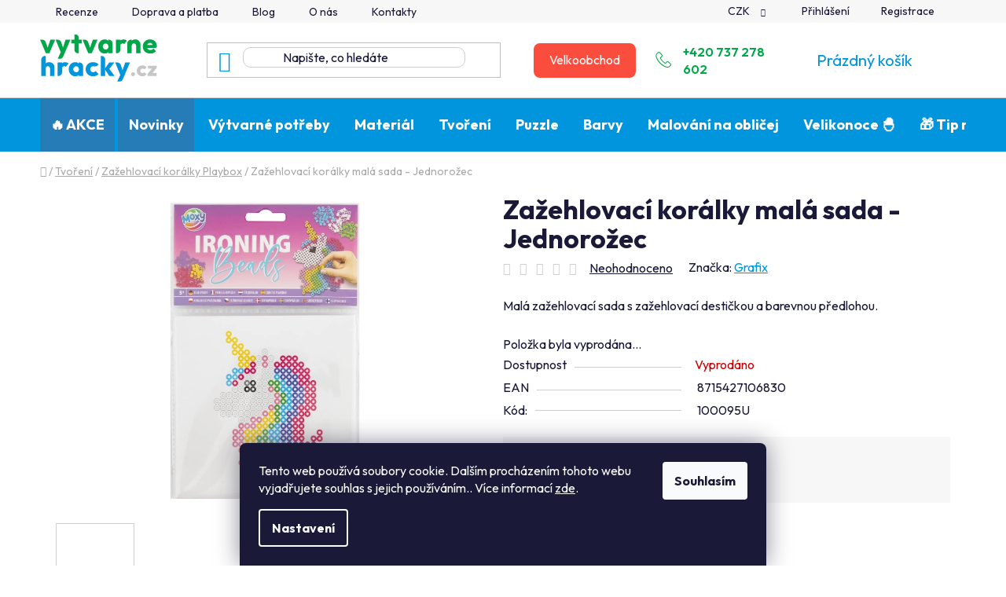

--- FILE ---
content_type: text/html; charset=utf-8
request_url: https://www.vytvarnehracky.cz/zazehlovaci-koralky-mala-sada-jednorozec/
body_size: 35223
content:
<!doctype html><html lang="cs" dir="ltr" class="header-background-light external-fonts-loaded"><head><meta charset="utf-8" /><meta name="viewport" content="width=device-width,initial-scale=1" /><title>Zažehlovací korálky malá sada - Jednorožec - Výtvarné hračky</title><link rel="preconnect" href="https://cdn.myshoptet.com" /><link rel="dns-prefetch" href="https://cdn.myshoptet.com" /><link rel="preload" href="https://cdn.myshoptet.com/prj/dist/master/cms/libs/jquery/jquery-1.11.3.min.js" as="script" /><link href="https://cdn.myshoptet.com/prj/dist/master/shop/dist/font-shoptet-13.css.3c47e30adfa2e9e2683b.css" rel="stylesheet"><script>
dataLayer = [];
dataLayer.push({'shoptet' : {
    "pageId": 854,
    "pageType": "productDetail",
    "currency": "CZK",
    "currencyInfo": {
        "decimalSeparator": ",",
        "exchangeRate": 1,
        "priceDecimalPlaces": 2,
        "symbol": "K\u010d",
        "symbolLeft": 0,
        "thousandSeparator": " "
    },
    "language": "cs",
    "projectId": 627478,
    "product": {
        "id": 28220,
        "guid": "27de9f92-03bf-11ef-bb79-8acbaefb8f38",
        "hasVariants": false,
        "codes": [
            {
                "code": "100095U"
            }
        ],
        "code": "100095U",
        "name": "Za\u017eehlovac\u00ed kor\u00e1lky mal\u00e1 sada - Jednoro\u017eec",
        "appendix": "",
        "weight": 0,
        "manufacturer": "Grafix",
        "manufacturerGuid": "1EF5335A18646CA88865DA0BA3DED3EE",
        "currentCategory": "Kreativn\u00ed sady | Za\u017eehlovac\u00ed kor\u00e1lky Playbox",
        "currentCategoryGuid": "fe416f70-9e79-11ee-b540-022904b12d9d",
        "defaultCategory": "Kreativn\u00ed sady | Za\u017eehlovac\u00ed kor\u00e1lky Playbox",
        "defaultCategoryGuid": "fe416f70-9e79-11ee-b540-022904b12d9d",
        "currency": "CZK",
        "priceWithVat": 79
    },
    "stocks": [
        {
            "id": "ext",
            "title": "Sklad",
            "isDeliveryPoint": 0,
            "visibleOnEshop": 1
        }
    ],
    "cartInfo": {
        "id": null,
        "freeShipping": false,
        "freeShippingFrom": 1500,
        "leftToFreeGift": {
            "formattedPrice": "0 K\u010d",
            "priceLeft": 0
        },
        "freeGift": false,
        "leftToFreeShipping": {
            "priceLeft": 1500,
            "dependOnRegion": 0,
            "formattedPrice": "1 500 K\u010d"
        },
        "discountCoupon": [],
        "getNoBillingShippingPrice": {
            "withoutVat": 0,
            "vat": 0,
            "withVat": 0
        },
        "cartItems": [],
        "taxMode": "ORDINARY"
    },
    "cart": [],
    "customer": {
        "priceRatio": 1,
        "priceListId": 1,
        "groupId": null,
        "registered": false,
        "mainAccount": false
    }
}});
dataLayer.push({'cookie_consent' : {
    "marketing": "denied",
    "analytics": "denied"
}});
document.addEventListener('DOMContentLoaded', function() {
    shoptet.consent.onAccept(function(agreements) {
        if (agreements.length == 0) {
            return;
        }
        dataLayer.push({
            'cookie_consent' : {
                'marketing' : (agreements.includes(shoptet.config.cookiesConsentOptPersonalisation)
                    ? 'granted' : 'denied'),
                'analytics': (agreements.includes(shoptet.config.cookiesConsentOptAnalytics)
                    ? 'granted' : 'denied')
            },
            'event': 'cookie_consent'
        });
    });
});
</script>
<meta property="og:type" content="website"><meta property="og:site_name" content="vytvarnehracky.cz"><meta property="og:url" content="https://www.vytvarnehracky.cz/zazehlovaci-koralky-mala-sada-jednorozec/"><meta property="og:title" content="Zažehlovací korálky malá sada - Jednorožec - Výtvarné hračky"><meta name="author" content="Výtvarné hračky"><meta name="web_author" content="Shoptet.cz"><meta name="dcterms.rightsHolder" content="www.vytvarnehracky.cz"><meta name="robots" content="index,follow"><meta property="og:image" content="https://cdn.myshoptet.com/usr/www.vytvarnehracky.cz/user/shop/big/28220_zazehlovaci-koralky-mala-sada-jednorozec.jpg?662b8e9e"><meta property="og:description" content="Zažehlovací korálky malá sada - Jednorožec. Malá zažehlovací sada s zažehlovací destičkou a barevnou předlohou."><meta name="description" content="Zažehlovací korálky malá sada - Jednorožec. Malá zažehlovací sada s zažehlovací destičkou a barevnou předlohou."><meta name="google-site-verification" content="z-xHirf9e1cHN4MwvylxBtuF8Gsv9EG7jO9NI917Tac"><meta property="product:price:amount" content="79"><meta property="product:price:currency" content="CZK"><style>:root {--color-primary: #0095dc;--color-primary-h: 199;--color-primary-s: 100%;--color-primary-l: 43%;--color-primary-hover: #00A749;--color-primary-hover-h: 146;--color-primary-hover-s: 100%;--color-primary-hover-l: 33%;--color-secondary: #00A749;--color-secondary-h: 146;--color-secondary-s: 100%;--color-secondary-l: 33%;--color-secondary-hover: #0095dc;--color-secondary-hover-h: 199;--color-secondary-hover-s: 100%;--color-secondary-hover-l: 43%;--color-tertiary: #ffffff;--color-tertiary-h: 0;--color-tertiary-s: 0%;--color-tertiary-l: 100%;--color-tertiary-hover: #ffffff;--color-tertiary-hover-h: 0;--color-tertiary-hover-s: 0%;--color-tertiary-hover-l: 100%;--color-header-background: #ffffff;--template-font: "sans-serif";--template-headings-font: "sans-serif";--header-background-url: url("[data-uri]");--cookies-notice-background: #1A1937;--cookies-notice-color: #F8FAFB;--cookies-notice-button-hover: #f5f5f5;--cookies-notice-link-hover: #27263f;--templates-update-management-preview-mode-content: "Náhled aktualizací šablony je aktivní pro váš prohlížeč."}</style>
    
    <link href="https://cdn.myshoptet.com/prj/dist/master/shop/dist/main-13.less.fdb02770e668ba5a70b5.css" rel="stylesheet" />
            <link href="https://cdn.myshoptet.com/prj/dist/master/shop/dist/mobile-header-v1-13.less.629f2f48911e67d0188c.css" rel="stylesheet" />
    
    <script>var shoptet = shoptet || {};</script>
    <script src="https://cdn.myshoptet.com/prj/dist/master/shop/dist/main-3g-header.js.05f199e7fd2450312de2.js"></script>
<!-- User include --><!-- api 1501(1113) html code header -->
<link rel="stylesheet" href="https://cdn.myshoptet.com/usr/api2.dklab.cz/user/documents/_doplnky/filtry/627478/4/627478_4.css" type="text/css" /><style>:root { 
            --dklab-filters-active-color: #00A749; 
            --dklab-filters-active-foreground-color: #FFFFFF; 
            --dklab-filters-slider-color: #00A749; 
            --dklab-filters-show-filter-foreground-color: #FFFFFF; 
            --dklab-filters-show-filter-background-color: #00A749; 
            --dklab-filters-show-filter-edges-size: 10px 25px;
            --dklab-filters-show-filter-align: center;
            --dklab-filters-show-filter-align-desktop: flex-start;
        }</style>
<!-- project html code header -->
<meta name="seznam-wmt" content="XIWXXQqyFkFj2t9rthyafdkqdbKTKuud" />

<link type="text/css" href="/user/documents/pw/banner.css" rel="stylesheet" />
<link type="text/css" href="/user/documents/pw/recenze.css" rel="stylesheet" />
<link type="text/css" href="/user/documents/pw/style.css?v=12" rel="stylesheet" />
<link type="text/css" href="/user/documents/pw/kontaktHlavicka.css?v=14" rel="stylesheet" />
<link type="text/css" href="/user/documents/pw/ordering-process.css?v=5" rel="stylesheet" />
<link type="text/css" href="/user/documents/pw/blog.css?v=2" rel="stylesheet" />

<link rel="preconnect" href="https://fonts.googleapis.com">
<link rel="preconnect" href="https://fonts.gstatic.com" crossorigin>
<link href="https://fonts.googleapis.com/css2?family=Outfit:wght@100..900&display=swap" rel="stylesheet">

<style>
@media(min-width: 768px){
    .scrolled .menu-helper {
        height: 50px;
    }
}

.news-item-detail .next-prev a,
.news-item-detail .next-prev a:hover{
    color: white;
}

.next-prev.text-center {
    text-align: left;
}

hr.blog-divider {
    margin-top: 30px !important;
    margin-bottom: 30px !important;
}

.pw-table{
		margin-bottom: 40px;
}

.pw-table th {
  background-color: #e9e9e9;
  color: #333;
  text-align: left;
  padding: 10px;
  border: 1px solid #ccc;
  white-space: nowrap;
}

.pw-table td {
  padding: 10px;
  border: 1px solid #ccc;
  white-space: nowrap;
}

.custom-footer__newsletter .btn {
    color: #fff !important;
}
</style>
<!-- /User include --><link rel="shortcut icon" href="/favicon.ico" type="image/x-icon" /><link rel="canonical" href="https://www.vytvarnehracky.cz/zazehlovaci-koralky-mala-sada-jednorozec/" />    <script>
        var _hwq = _hwq || [];
        _hwq.push(['setKey', '4505C935ABA0622AA56A6252DEEAD460']);
        _hwq.push(['setTopPos', '200']);
        _hwq.push(['showWidget', '21']);
        (function() {
            var ho = document.createElement('script');
            ho.src = 'https://cz.im9.cz/direct/i/gjs.php?n=wdgt&sak=4505C935ABA0622AA56A6252DEEAD460';
            var s = document.getElementsByTagName('script')[0]; s.parentNode.insertBefore(ho, s);
        })();
    </script>
    <!-- Global site tag (gtag.js) - Google Analytics -->
    <script async src="https://www.googletagmanager.com/gtag/js?id=17104543011"></script>
    <script>
        
        window.dataLayer = window.dataLayer || [];
        function gtag(){dataLayer.push(arguments);}
        

                    console.debug('default consent data');

            gtag('consent', 'default', {"ad_storage":"denied","analytics_storage":"denied","ad_user_data":"denied","ad_personalization":"denied","wait_for_update":500});
            dataLayer.push({
                'event': 'default_consent'
            });
        
        gtag('js', new Date());

        
                gtag('config', 'G-LN974DBGNX', {"groups":"GA4","send_page_view":false,"content_group":"productDetail","currency":"CZK","page_language":"cs"});
        
                gtag('config', 'AW-10977796371', {"allow_enhanced_conversions":true});
        
                gtag('config', 'AW-17104543011', {"allow_enhanced_conversions":true});
        
        
        
        
                    gtag('event', 'page_view', {"send_to":"GA4","page_language":"cs","content_group":"productDetail","currency":"CZK"});
        
                gtag('set', 'currency', 'CZK');

        gtag('event', 'view_item', {
            "send_to": "UA",
            "items": [
                {
                    "id": "100095U",
                    "name": "Za\u017eehlovac\u00ed kor\u00e1lky mal\u00e1 sada - Jednoro\u017eec",
                    "category": "Kreativn\u00ed sady \/ Za\u017eehlovac\u00ed kor\u00e1lky Playbox",
                                        "brand": "Grafix",
                                                            "price": 65.29
                }
            ]
        });
        
        
        
        
        
                    gtag('event', 'view_item', {"send_to":"GA4","page_language":"cs","content_group":"productDetail","value":65.290000000000006,"currency":"CZK","items":[{"item_id":"100095U","item_name":"Za\u017eehlovac\u00ed kor\u00e1lky mal\u00e1 sada - Jednoro\u017eec","item_brand":"Grafix","item_category":"Kreativn\u00ed sady","item_category2":"Za\u017eehlovac\u00ed kor\u00e1lky Playbox","price":65.290000000000006,"quantity":1,"index":0}]});
        
        
        
        
        
        
        
        document.addEventListener('DOMContentLoaded', function() {
            if (typeof shoptet.tracking !== 'undefined') {
                for (var id in shoptet.tracking.bannersList) {
                    gtag('event', 'view_promotion', {
                        "send_to": "UA",
                        "promotions": [
                            {
                                "id": shoptet.tracking.bannersList[id].id,
                                "name": shoptet.tracking.bannersList[id].name,
                                "position": shoptet.tracking.bannersList[id].position
                            }
                        ]
                    });
                }
            }

            shoptet.consent.onAccept(function(agreements) {
                if (agreements.length !== 0) {
                    console.debug('gtag consent accept');
                    var gtagConsentPayload =  {
                        'ad_storage': agreements.includes(shoptet.config.cookiesConsentOptPersonalisation)
                            ? 'granted' : 'denied',
                        'analytics_storage': agreements.includes(shoptet.config.cookiesConsentOptAnalytics)
                            ? 'granted' : 'denied',
                                                                                                'ad_user_data': agreements.includes(shoptet.config.cookiesConsentOptPersonalisation)
                            ? 'granted' : 'denied',
                        'ad_personalization': agreements.includes(shoptet.config.cookiesConsentOptPersonalisation)
                            ? 'granted' : 'denied',
                        };
                    console.debug('update consent data', gtagConsentPayload);
                    gtag('consent', 'update', gtagConsentPayload);
                    dataLayer.push(
                        { 'event': 'update_consent' }
                    );
                }
            });
        });
    </script>
<script>
    (function(t, r, a, c, k, i, n, g) { t['ROIDataObject'] = k;
    t[k]=t[k]||function(){ (t[k].q=t[k].q||[]).push(arguments) },t[k].c=i;n=r.createElement(a),
    g=r.getElementsByTagName(a)[0];n.async=1;n.src=c;g.parentNode.insertBefore(n,g)
    })(window, document, 'script', '//www.heureka.cz/ocm/sdk.js?source=shoptet&version=2&page=product_detail', 'heureka', 'cz');

    heureka('set_user_consent', 0);
</script>
</head><body class="desktop id-854 in-zazehlovaci-koralky-playbox template-13 type-product type-detail one-column-body columns-mobile-2 columns-4 smart-labels-active ums_forms_redesign--off ums_a11y_category_page--on ums_discussion_rating_forms--off ums_flags_display_unification--on ums_a11y_login--off mobile-header-version-1"><noscript>
    <style>
        #header {
            padding-top: 0;
            position: relative !important;
            top: 0;
        }
        .header-navigation {
            position: relative !important;
        }
        .overall-wrapper {
            margin: 0 !important;
        }
        body:not(.ready) {
            visibility: visible !important;
        }
    </style>
    <div class="no-javascript">
        <div class="no-javascript__title">Musíte změnit nastavení vašeho prohlížeče</div>
        <div class="no-javascript__text">Podívejte se na: <a href="https://www.google.com/support/bin/answer.py?answer=23852">Jak povolit JavaScript ve vašem prohlížeči</a>.</div>
        <div class="no-javascript__text">Pokud používáte software na blokování reklam, může být nutné povolit JavaScript z této stránky.</div>
        <div class="no-javascript__text">Děkujeme.</div>
    </div>
</noscript>

        <div id="fb-root"></div>
        <script>
            window.fbAsyncInit = function() {
                FB.init({
//                    appId            : 'your-app-id',
                    autoLogAppEvents : true,
                    xfbml            : true,
                    version          : 'v19.0'
                });
            };
        </script>
        <script async defer crossorigin="anonymous" src="https://connect.facebook.net/cs_CZ/sdk.js"></script>    <div class="siteCookies siteCookies--bottom siteCookies--dark js-siteCookies" role="dialog" data-testid="cookiesPopup" data-nosnippet>
        <div class="siteCookies__form">
            <div class="siteCookies__content">
                <div class="siteCookies__text">
                    Tento web používá soubory cookie. Dalším procházením tohoto webu vyjadřujete souhlas s jejich používáním.. Více informací <a href="/podminky-ochrany-osobnich-udaju/" target=\"_blank\" rel=\"noopener noreferrer\">zde</a>.
                </div>
                <p class="siteCookies__links">
                    <button class="siteCookies__link js-cookies-settings" aria-label="Nastavení cookies" data-testid="cookiesSettings">Nastavení</button>
                </p>
            </div>
            <div class="siteCookies__buttonWrap">
                                <button class="siteCookies__button js-cookiesConsentSubmit" value="all" aria-label="Přijmout cookies" data-testid="buttonCookiesAccept">Souhlasím</button>
            </div>
        </div>
        <script>
            document.addEventListener("DOMContentLoaded", () => {
                const siteCookies = document.querySelector('.js-siteCookies');
                document.addEventListener("scroll", shoptet.common.throttle(() => {
                    const st = document.documentElement.scrollTop;
                    if (st > 1) {
                        siteCookies.classList.add('siteCookies--scrolled');
                    } else {
                        siteCookies.classList.remove('siteCookies--scrolled');
                    }
                }, 100));
            });
        </script>
    </div>
<a href="#content" class="skip-link sr-only">Přejít na obsah</a><div class="overall-wrapper"><div class="user-action"><div class="container"><div class="user-action-in"><div class="user-action-login popup-widget login-widget"><div class="popup-widget-inner"><h2 id="loginHeading">Přihlášení k vašemu účtu</h2><div id="customerLogin"><form action="/action/Customer/Login/" method="post" id="formLoginIncluded" class="csrf-enabled formLogin" data-testid="formLogin"><input type="hidden" name="referer" value="" /><div class="form-group"><div class="input-wrapper email js-validated-element-wrapper no-label"><input type="email" name="email" class="form-control" autofocus placeholder="E-mailová adresa (např. jan@novak.cz)" data-testid="inputEmail" autocomplete="email" required /></div></div><div class="form-group"><div class="input-wrapper password js-validated-element-wrapper no-label"><input type="password" name="password" class="form-control" placeholder="Heslo" data-testid="inputPassword" autocomplete="current-password" required /><span class="no-display">Nemůžete vyplnit toto pole</span><input type="text" name="surname" value="" class="no-display" /></div></div><div class="form-group"><div class="login-wrapper"><button type="submit" class="btn btn-secondary btn-text btn-login" data-testid="buttonSubmit">Přihlásit se</button><div class="password-helper"><a href="/registrace/" data-testid="signup" rel="nofollow">Nová registrace</a><a href="/klient/zapomenute-heslo/" rel="nofollow">Zapomenuté heslo</a></div></div></div></form>
</div></div></div>
    <div id="cart-widget" class="user-action-cart popup-widget cart-widget loader-wrapper" data-testid="popupCartWidget" role="dialog" aria-hidden="true">
        <div class="popup-widget-inner cart-widget-inner place-cart-here">
            <div class="loader-overlay">
                <div class="loader"></div>
            </div>
        </div>
    </div>
</div>
</div></div><div class="top-navigation-bar" data-testid="topNavigationBar">

    <div class="container">

                            <div class="top-navigation-menu">
                <ul class="top-navigation-bar-menu">
                                            <li class="top-navigation-menu-item-external-30">
                            <a href="/hodnoceni-obchodu/" title="Recenze">Recenze</a>
                        </li>
                                            <li class="top-navigation-menu-item-710">
                            <a href="/doprava-a-platba/" title="Doprava a platba">Doprava a platba</a>
                        </li>
                                            <li class="top-navigation-menu-item-682">
                            <a href="/blog/" title="Blog">Blog</a>
                        </li>
                                            <li class="top-navigation-menu-item-713">
                            <a href="/o-nas/" title="O nás">O nás</a>
                        </li>
                                            <li class="top-navigation-menu-item-29">
                            <a href="/kontakty/" title="Kontakty">Kontakty</a>
                        </li>
                                    </ul>
                <div class="top-navigation-menu-trigger">Více</div>
                <ul class="top-navigation-bar-menu-helper"></ul>
            </div>
        
        <div class="top-navigation-tools">
                <div class="dropdown">
        <span>Ceny v:</span>
        <button id="topNavigationDropdown" type="button" data-toggle="dropdown" aria-haspopup="true" aria-expanded="false">
            CZK
            <span class="caret"></span>
        </button>
        <ul class="dropdown-menu" aria-labelledby="topNavigationDropdown"><li><a href="/action/Currency/changeCurrency/?currencyCode=CZK" rel="nofollow">CZK</a></li><li><a href="/action/Currency/changeCurrency/?currencyCode=EUR" rel="nofollow">EUR</a></li></ul>
    </div>
            <a href="/login/?backTo=%2Fzazehlovaci-koralky-mala-sada-jednorozec%2F" class="top-nav-button top-nav-button-login primary login toggle-window" data-target="login" data-testid="signin" rel="nofollow"><span>Přihlášení</span></a>
    <a href="/registrace/" class="top-nav-button top-nav-button-register" data-testid="headerSignup">Registrace</a>
        </div>

    </div>

</div>
<header id="header">
        <div class="header-top">
            <div class="container navigation-wrapper header-top-wrapper">
                <div class="site-name"><a href="/" data-testid="linkWebsiteLogo"><img src="https://cdn.myshoptet.com/usr/www.vytvarnehracky.cz/user/logos/logo_vytvarne_hracky-1.png" alt="Výtvarné hračky" fetchpriority="low" /></a></div>                <div class="search" itemscope itemtype="https://schema.org/WebSite">
                    <meta itemprop="headline" content="Zažehlovací korálky Playbox"/><meta itemprop="url" content="https://www.vytvarnehracky.cz"/><meta itemprop="text" content="Zažehlovací korálky malá sada - Jednorožec. Malá zažehlovací sada s zažehlovací destičkou a barevnou předlohou."/>                    <form action="/action/ProductSearch/prepareString/" method="post"
    id="formSearchForm" class="search-form compact-form js-search-main"
    itemprop="potentialAction" itemscope itemtype="https://schema.org/SearchAction" data-testid="searchForm">
    <fieldset>
        <meta itemprop="target"
            content="https://www.vytvarnehracky.cz/vyhledavani/?string={string}"/>
        <input type="hidden" name="language" value="cs"/>
        
            
    <span class="search-input-icon" aria-hidden="true"></span>

<input
    type="search"
    name="string"
        class="query-input form-control search-input js-search-input"
    placeholder="Napište, co hledáte"
    autocomplete="off"
    required
    itemprop="query-input"
    aria-label="Vyhledávání"
    data-testid="searchInput"
>
            <button type="submit" class="btn btn-default search-button" data-testid="searchBtn">Hledat</button>
        
    </fieldset>
</form>
                </div>
                <div class="navigation-buttons">
                    <a href="#" class="toggle-window" data-target="search" data-testid="linkSearchIcon"><span class="sr-only">Hledat</span></a>
                        
    <a href="/kosik/" class="btn btn-icon toggle-window cart-count" data-target="cart" data-hover="true" data-redirect="true" data-testid="headerCart" rel="nofollow" aria-haspopup="dialog" aria-expanded="false" aria-controls="cart-widget">
        
                <span class="sr-only">Nákupní košík</span>
        
            <span class="cart-price visible-lg-inline-block" data-testid="headerCartPrice">
                                    Prázdný košík                            </span>
        
    
            </a>
                    <a href="#" class="toggle-window" data-target="navigation" data-testid="hamburgerMenu"></a>
                </div>
            </div>
        </div>
        <div class="header-bottom">
            <div class="container navigation-wrapper header-bottom-wrapper js-navigation-container">
                <nav id="navigation" aria-label="Hlavní menu" data-collapsible="true"><div class="navigation-in menu"><ul class="menu-level-1" role="menubar" data-testid="headerMenuItems"><li class="menu-item-1025" role="none"><a href="/akce/" data-testid="headerMenuItem" role="menuitem" aria-expanded="false"><b>🔥 AKCE</b></a></li>
<li class="menu-item-1058" role="none"><a href="/novinky/" data-testid="headerMenuItem" role="menuitem" aria-expanded="false"><b>Novinky</b></a></li>
<li class="menu-item-740 ext" role="none"><a href="/vytvarne-potreby/" data-testid="headerMenuItem" role="menuitem" aria-haspopup="true" aria-expanded="false"><b>Výtvarné potřeby</b><span class="submenu-arrow"></span></a><ul class="menu-level-2" aria-label="Výtvarné potřeby" tabindex="-1" role="menu"><li class="menu-item-743 has-third-level" role="none"><a href="/razitka-detska-gelova--dekorativni/" class="menu-image" data-testid="headerMenuItem" tabindex="-1" aria-hidden="true"><img src="data:image/svg+xml,%3Csvg%20width%3D%22140%22%20height%3D%22100%22%20xmlns%3D%22http%3A%2F%2Fwww.w3.org%2F2000%2Fsvg%22%3E%3C%2Fsvg%3E" alt="" aria-hidden="true" width="140" height="100"  data-src="https://cdn.myshoptet.com/usr/www.vytvarnehracky.cz/user/categories/thumb/18987-1_gelova-razitka-motylci-s-ornamenty.jpg" fetchpriority="low" /></a><div><a href="/razitka-detska-gelova--dekorativni/" data-testid="headerMenuItem" role="menuitem"><span>Gelová, silikonová razítka dekorativní a pro děti</span></a>
                                                    <ul class="menu-level-3" role="menu">
                                                                    <li class="menu-item-1701" role="none">
                                        <a href="/podusky/" data-testid="headerMenuItem" role="menuitem">
                                            Podušky pro razítka</a>,                                    </li>
                                                                    <li class="menu-item-971" role="none">
                                        <a href="/xs-velikost-7x8-5-cm-cs-8-embossing/" data-testid="headerMenuItem" role="menuitem">
                                            7x8,5 cm CS-8</a>,                                    </li>
                                                                    <li class="menu-item-974" role="none">
                                        <a href="/s-velikost-7x14-cm-cs-5-detska-razitka/" data-testid="headerMenuItem" role="menuitem">
                                            7x14 cm CS-5</a>,                                    </li>
                                                                    <li class="menu-item-1004" role="none">
                                        <a href="/na-penovce-10x15-cm-cs-12-scrapbooking/" data-testid="headerMenuItem" role="menuitem">
                                            na pěnovce 10x15 cm - CS-12</a>,                                    </li>
                                                                    <li class="menu-item-1647" role="none">
                                        <a href="/m-velikost-10x15-cm-cs-6-gelova-razitka/" data-testid="headerMenuItem" role="menuitem">
                                            10x15 cm  CS-6</a>,                                    </li>
                                                                    <li class="menu-item-923" role="none">
                                        <a href="/l-velikost-14x18-cm-cs-3-scrapbooking/" data-testid="headerMenuItem" role="menuitem">
                                            14x18 cm CS-3</a>,                                    </li>
                                                                    <li class="menu-item-986" role="none">
                                        <a href="/b-velikost-10x20-cm-cs-9-embosovaci/" data-testid="headerMenuItem" role="menuitem">
                                            10x20 cm CS-9</a>,                                    </li>
                                                                    <li class="menu-item-989" role="none">
                                        <a href="/l1-velikost-15x20-cm-cs-2-scrapbooking/" data-testid="headerMenuItem" role="menuitem">
                                            15x20 cm CS-2</a>,                                    </li>
                                                                    <li class="menu-item-926" role="none">
                                        <a href="/xl-velikost-20x30-cm-cs-1-dekoracni-----razitka/" data-testid="headerMenuItem" role="menuitem">
                                            20x30 cm  CS-1</a>,                                    </li>
                                                                    <li class="menu-item-1106" role="none">
                                        <a href="/xxl-velikost-30-x-30-cm-cs-l-cs-bvl/" data-testid="headerMenuItem" role="menuitem">
                                            30 x 30 cm CS-L,CS-BVL</a>,                                    </li>
                                                                    <li class="menu-item-1136" role="none">
                                        <a href="/drevena-razitka-pro-deti/" data-testid="headerMenuItem" role="menuitem">
                                            Dřevěná razítka</a>,                                    </li>
                                                                    <li class="menu-item-932" role="none">
                                        <a href="/akrylove-bloky-pro-gelova-razitka/" data-testid="headerMenuItem" role="menuitem">
                                            Akrylové bloky pro gelová razítka</a>                                    </li>
                                                            </ul>
                        </div></li><li class="menu-item-800" role="none"><a href="/sablony-na-malovani/" class="menu-image" data-testid="headerMenuItem" tabindex="-1" aria-hidden="true"><img src="data:image/svg+xml,%3Csvg%20width%3D%22140%22%20height%3D%22100%22%20xmlns%3D%22http%3A%2F%2Fwww.w3.org%2F2000%2Fsvg%22%3E%3C%2Fsvg%3E" alt="" aria-hidden="true" width="140" height="100"  data-src="https://cdn.myshoptet.com/usr/www.vytvarnehracky.cz/user/categories/thumb/2-1.jpeg" fetchpriority="low" /></a><div><a href="/sablony-na-malovani/" data-testid="headerMenuItem" role="menuitem"><span>Šablony na malování</span></a>
                        </div></li><li class="menu-item-938" role="none"><a href="/pomucky-pro-tvoreni-a-malovani/" class="menu-image" data-testid="headerMenuItem" tabindex="-1" aria-hidden="true"><img src="data:image/svg+xml,%3Csvg%20width%3D%22140%22%20height%3D%22100%22%20xmlns%3D%22http%3A%2F%2Fwww.w3.org%2F2000%2Fsvg%22%3E%3C%2Fsvg%3E" alt="" aria-hidden="true" width="140" height="100"  data-src="https://cdn.myshoptet.com/usr/www.vytvarnehracky.cz/user/categories/thumb/dddd.png" fetchpriority="low" /></a><div><a href="/pomucky-pro-tvoreni-a-malovani/" data-testid="headerMenuItem" role="menuitem"><span>Pomůcky pro tvoření a malování</span></a>
                        </div></li><li class="menu-item-941 has-third-level" role="none"><a href="/derovacky--ozdobne-raznice/" class="menu-image" data-testid="headerMenuItem" tabindex="-1" aria-hidden="true"><img src="data:image/svg+xml,%3Csvg%20width%3D%22140%22%20height%3D%22100%22%20xmlns%3D%22http%3A%2F%2Fwww.w3.org%2F2000%2Fsvg%22%3E%3C%2Fsvg%3E" alt="" aria-hidden="true" width="140" height="100"  data-src="https://cdn.myshoptet.com/usr/www.vytvarnehracky.cz/user/categories/thumb/4-1.jpeg" fetchpriority="low" /></a><div><a href="/derovacky--ozdobne-raznice/" data-testid="headerMenuItem" role="menuitem"><span>Děrovačky, ozdobné raznice</span></a>
                                                    <ul class="menu-level-3" role="menu">
                                                                    <li class="menu-item-944" role="none">
                                        <a href="/16-mm-ozdobne-derovacky-na-papir/" data-testid="headerMenuItem" role="menuitem">
                                            16 mm ozdobné děrovačky na papír</a>,                                    </li>
                                                                    <li class="menu-item-1007" role="none">
                                        <a href="/25-mm-ozdobne-derovacky-na-papir/" data-testid="headerMenuItem" role="menuitem">
                                            25 mm ozdobné děrovačky na papír</a>,                                    </li>
                                                                    <li class="menu-item-1013" role="none">
                                        <a href="/32-mm-embossing-raznice-na-papir/" data-testid="headerMenuItem" role="menuitem">
                                            32 mm embossing raznice na papír</a>,                                    </li>
                                                                    <li class="menu-item-1016" role="none">
                                        <a href="/28-mm-ozdobne-raznice-na-papir/" data-testid="headerMenuItem" role="menuitem">
                                            28 mm ozdobné raznice na papír</a>,                                    </li>
                                                                    <li class="menu-item-1082" role="none">
                                        <a href="/38-mm-ozdobne-raznice-na-papir/" data-testid="headerMenuItem" role="menuitem">
                                            38 mm ozdobné raznice na papír</a>,                                    </li>
                                                                    <li class="menu-item-1019" role="none">
                                        <a href="/od-45-mm-az-maxi-ozdobne-raznice-na-papir/" data-testid="headerMenuItem" role="menuitem">
                                            od 45 mm až MAXI ozdobné raznice na papír</a>,                                    </li>
                                                                    <li class="menu-item-1022" role="none">
                                        <a href="/bordura-embosovaci-raznice-na-papir/" data-testid="headerMenuItem" role="menuitem">
                                            bordura embosovací raznice na papír</a>,                                    </li>
                                                                    <li class="menu-item-1079" role="none">
                                        <a href="/0-95-cm-ozdobne-derovacky-na-papir/" data-testid="headerMenuItem" role="menuitem">
                                            0,95 cm ozdobné děrovačky na papír</a>,                                    </li>
                                                                    <li class="menu-item-980" role="none">
                                        <a href="/raznice-na-papir-v-sade/" data-testid="headerMenuItem" role="menuitem">
                                            Raznice na papír v sadě</a>,                                    </li>
                                                                    <li class="menu-item-1085" role="none">
                                        <a href="/na-penovku-ozdobne-derovacky--raznice/" data-testid="headerMenuItem" role="menuitem">
                                            na pěnovku ozdobné děrovačky, raznice</a>                                    </li>
                                                            </ul>
                        </div></li><li class="menu-item-950" role="none"><a href="/nuzky--stetce/" class="menu-image" data-testid="headerMenuItem" tabindex="-1" aria-hidden="true"><img src="data:image/svg+xml,%3Csvg%20width%3D%22140%22%20height%3D%22100%22%20xmlns%3D%22http%3A%2F%2Fwww.w3.org%2F2000%2Fsvg%22%3E%3C%2Fsvg%3E" alt="" aria-hidden="true" width="140" height="100"  data-src="https://cdn.myshoptet.com/usr/www.vytvarnehracky.cz/user/categories/thumb/5-1.jpeg" fetchpriority="low" /></a><div><a href="/nuzky--stetce/" data-testid="headerMenuItem" role="menuitem"><span>Nůžky, štětce</span></a>
                        </div></li><li class="menu-item-995" role="none"><a href="/linoryt-essdee/" class="menu-image" data-testid="headerMenuItem" tabindex="-1" aria-hidden="true"><img src="data:image/svg+xml,%3Csvg%20width%3D%22140%22%20height%3D%22100%22%20xmlns%3D%22http%3A%2F%2Fwww.w3.org%2F2000%2Fsvg%22%3E%3C%2Fsvg%3E" alt="" aria-hidden="true" width="140" height="100"  data-src="https://cdn.myshoptet.com/usr/www.vytvarnehracky.cz/user/categories/thumb/19497-2_velka-sada-pro-linoryt.jpg" fetchpriority="low" /></a><div><a href="/linoryt-essdee/" data-testid="headerMenuItem" role="menuitem"><span>Linoryt ESSDEE</span></a>
                        </div></li><li class="menu-item-1094" role="none"><a href="/fixy--pastelky--vodovky/" class="menu-image" data-testid="headerMenuItem" tabindex="-1" aria-hidden="true"><img src="data:image/svg+xml,%3Csvg%20width%3D%22140%22%20height%3D%22100%22%20xmlns%3D%22http%3A%2F%2Fwww.w3.org%2F2000%2Fsvg%22%3E%3C%2Fsvg%3E" alt="" aria-hidden="true" width="140" height="100"  data-src="https://cdn.myshoptet.com/usr/www.vytvarnehracky.cz/user/categories/thumb/7-1.jpeg" fetchpriority="low" /></a><div><a href="/fixy--pastelky--vodovky/" data-testid="headerMenuItem" role="menuitem"><span>Fixy, pastelky, vodovky</span></a>
                        </div></li><li class="menu-item-1145" role="none"><a href="/odlevani-a-modelovani/" class="menu-image" data-testid="headerMenuItem" tabindex="-1" aria-hidden="true"><img src="data:image/svg+xml,%3Csvg%20width%3D%22140%22%20height%3D%22100%22%20xmlns%3D%22http%3A%2F%2Fwww.w3.org%2F2000%2Fsvg%22%3E%3C%2Fsvg%3E" alt="" aria-hidden="true" width="140" height="100"  data-src="https://cdn.myshoptet.com/usr/www.vytvarnehracky.cz/user/categories/thumb/mp.png" fetchpriority="low" /></a><div><a href="/odlevani-a-modelovani/" data-testid="headerMenuItem" role="menuitem"><span>Odlévání a modelování</span></a>
                        </div></li></ul></li>
<li class="menu-item-764 ext" role="none"><a href="/vytvarny-material/" data-testid="headerMenuItem" role="menuitem" aria-haspopup="true" aria-expanded="false"><b>Materiál</b><span class="submenu-arrow"></span></a><ul class="menu-level-2" aria-label="Materiál" tabindex="-1" role="menu"><li class="menu-item-1052" role="none"><a href="/filc/" class="menu-image" data-testid="headerMenuItem" tabindex="-1" aria-hidden="true"><img src="data:image/svg+xml,%3Csvg%20width%3D%22140%22%20height%3D%22100%22%20xmlns%3D%22http%3A%2F%2Fwww.w3.org%2F2000%2Fsvg%22%3E%3C%2Fsvg%3E" alt="" aria-hidden="true" width="140" height="100"  data-src="https://cdn.myshoptet.com/usr/www.vytvarnehracky.cz/user/categories/thumb/17-1.jpeg" fetchpriority="low" /></a><div><a href="/filc/" data-testid="headerMenuItem" role="menuitem"><span>Filc</span></a>
                        </div></li><li class="menu-item-1055" role="none"><a href="/penovka-eva/" class="menu-image" data-testid="headerMenuItem" tabindex="-1" aria-hidden="true"><img src="data:image/svg+xml,%3Csvg%20width%3D%22140%22%20height%3D%22100%22%20xmlns%3D%22http%3A%2F%2Fwww.w3.org%2F2000%2Fsvg%22%3E%3C%2Fsvg%3E" alt="" aria-hidden="true" width="140" height="100"  data-src="https://cdn.myshoptet.com/usr/www.vytvarnehracky.cz/user/categories/thumb/18-1.jpeg" fetchpriority="low" /></a><div><a href="/penovka-eva/" data-testid="headerMenuItem" role="menuitem"><span>Pěnovka EVA</span></a>
                        </div></li><li class="menu-item-1064" role="none"><a href="/malirske-platno-a-malirska-deska/" class="menu-image" data-testid="headerMenuItem" tabindex="-1" aria-hidden="true"><img src="data:image/svg+xml,%3Csvg%20width%3D%22140%22%20height%3D%22100%22%20xmlns%3D%22http%3A%2F%2Fwww.w3.org%2F2000%2Fsvg%22%3E%3C%2Fsvg%3E" alt="" aria-hidden="true" width="140" height="100"  data-src="https://cdn.myshoptet.com/usr/www.vytvarnehracky.cz/user/categories/thumb/19-2.jpeg" fetchpriority="low" /></a><div><a href="/malirske-platno-a-malirska-deska/" data-testid="headerMenuItem" role="menuitem"><span>Malířská plátna a malířské desky</span></a>
                        </div></li><li class="menu-item-1776" role="none"><a href="/skicaky/" class="menu-image" data-testid="headerMenuItem" tabindex="-1" aria-hidden="true"><img src="data:image/svg+xml,%3Csvg%20width%3D%22140%22%20height%3D%22100%22%20xmlns%3D%22http%3A%2F%2Fwww.w3.org%2F2000%2Fsvg%22%3E%3C%2Fsvg%3E" alt="" aria-hidden="true" width="140" height="100"  data-src="https://cdn.myshoptet.com/usr/www.vytvarnehracky.cz/user/categories/thumb/sn.png" fetchpriority="low" /></a><div><a href="/skicaky/" data-testid="headerMenuItem" role="menuitem"><span>Skicovací a malířské bloky</span></a>
                        </div></li><li class="menu-item-893" role="none"><a href="/lepidla-a-laky-odif-pro-kreativni-tvoreni/" class="menu-image" data-testid="headerMenuItem" tabindex="-1" aria-hidden="true"><img src="data:image/svg+xml,%3Csvg%20width%3D%22140%22%20height%3D%22100%22%20xmlns%3D%22http%3A%2F%2Fwww.w3.org%2F2000%2Fsvg%22%3E%3C%2Fsvg%3E" alt="" aria-hidden="true" width="140" height="100"  data-src="https://cdn.myshoptet.com/usr/www.vytvarnehracky.cz/user/categories/thumb/11-3.jpeg" fetchpriority="low" /></a><div><a href="/lepidla-a-laky-odif-pro-kreativni-tvoreni/" data-testid="headerMenuItem" role="menuitem"><span>Lepidla a laky Odif pro kreativní tvoření</span></a>
                        </div></li><li class="menu-item-902" role="none"><a href="/potreby-pro-tvoreni-a-vyrabeni/" class="menu-image" data-testid="headerMenuItem" tabindex="-1" aria-hidden="true"><img src="data:image/svg+xml,%3Csvg%20width%3D%22140%22%20height%3D%22100%22%20xmlns%3D%22http%3A%2F%2Fwww.w3.org%2F2000%2Fsvg%22%3E%3C%2Fsvg%3E" alt="" aria-hidden="true" width="140" height="100"  data-src="https://cdn.myshoptet.com/usr/www.vytvarnehracky.cz/user/categories/thumb/12-3.jpeg" fetchpriority="low" /></a><div><a href="/potreby-pro-tvoreni-a-vyrabeni/" data-testid="headerMenuItem" role="menuitem"><span>Potřeby pro tvoření a vyrábění</span></a>
                        </div></li><li class="menu-item-821" role="none"><a href="/quiling/" class="menu-image" data-testid="headerMenuItem" tabindex="-1" aria-hidden="true"><img src="data:image/svg+xml,%3Csvg%20width%3D%22140%22%20height%3D%22100%22%20xmlns%3D%22http%3A%2F%2Fwww.w3.org%2F2000%2Fsvg%22%3E%3C%2Fsvg%3E" alt="" aria-hidden="true" width="140" height="100"  data-src="https://cdn.myshoptet.com/usr/www.vytvarnehracky.cz/user/categories/thumb/2-8.jpeg" fetchpriority="low" /></a><div><a href="/quiling/" data-testid="headerMenuItem" role="menuitem"><span>Quiling</span></a>
                        </div></li><li class="menu-item-824 has-third-level" role="none"><a href="/kreativni-papiry/" class="menu-image" data-testid="headerMenuItem" tabindex="-1" aria-hidden="true"><img src="data:image/svg+xml,%3Csvg%20width%3D%22140%22%20height%3D%22100%22%20xmlns%3D%22http%3A%2F%2Fwww.w3.org%2F2000%2Fsvg%22%3E%3C%2Fsvg%3E" alt="" aria-hidden="true" width="140" height="100"  data-src="https://cdn.myshoptet.com/usr/www.vytvarnehracky.cz/user/categories/thumb/3-8.jpeg" fetchpriority="low" /></a><div><a href="/kreativni-papiry/" data-testid="headerMenuItem" role="menuitem"><span>Kreativní papíry</span></a>
                                                    <ul class="menu-level-3" role="menu">
                                                                    <li class="menu-item-827" role="none">
                                        <a href="/sady-a-bloky-pro-tvoreni/" data-testid="headerMenuItem" role="menuitem">
                                            Sady a bloky pro tvoření</a>,                                    </li>
                                                                    <li class="menu-item-839" role="none">
                                        <a href="/barevny-papir-300g-a4/" data-testid="headerMenuItem" role="menuitem">
                                            Barevný papír 300g A4</a>                                    </li>
                                                            </ul>
                        </div></li><li class="menu-item-833 has-third-level" role="none"><a href="/mozaika/" class="menu-image" data-testid="headerMenuItem" tabindex="-1" aria-hidden="true"><img src="data:image/svg+xml,%3Csvg%20width%3D%22140%22%20height%3D%22100%22%20xmlns%3D%22http%3A%2F%2Fwww.w3.org%2F2000%2Fsvg%22%3E%3C%2Fsvg%3E" alt="" aria-hidden="true" width="140" height="100"  data-src="https://cdn.myshoptet.com/usr/www.vytvarnehracky.cz/user/categories/thumb/5-7.jpeg" fetchpriority="low" /></a><div><a href="/mozaika/" data-testid="headerMenuItem" role="menuitem"><span>Mozaika</span></a>
                                                    <ul class="menu-level-3" role="menu">
                                                                    <li class="menu-item-836" role="none">
                                        <a href="/sklenena-mozaika/" data-testid="headerMenuItem" role="menuitem">
                                            Skleněná</a>,                                    </li>
                                                                    <li class="menu-item-857" role="none">
                                        <a href="/plastova-mozaika/" data-testid="headerMenuItem" role="menuitem">
                                            Plastová</a>,                                    </li>
                                                                    <li class="menu-item-947" role="none">
                                        <a href="/papirova-mozaika/" data-testid="headerMenuItem" role="menuitem">
                                            Papírová</a>                                    </li>
                                                            </ul>
                        </div></li><li class="menu-item-866" role="none"><a href="/magnety--magneticke-pasky/" class="menu-image" data-testid="headerMenuItem" tabindex="-1" aria-hidden="true"><img src="data:image/svg+xml,%3Csvg%20width%3D%22140%22%20height%3D%22100%22%20xmlns%3D%22http%3A%2F%2Fwww.w3.org%2F2000%2Fsvg%22%3E%3C%2Fsvg%3E" alt="" aria-hidden="true" width="140" height="100"  data-src="https://cdn.myshoptet.com/usr/www.vytvarnehracky.cz/user/categories/thumb/7-6.jpeg" fetchpriority="low" /></a><div><a href="/magnety--magneticke-pasky/" data-testid="headerMenuItem" role="menuitem"><span>Magnety, magnetické pásky</span></a>
                        </div></li><li class="menu-item-875 has-third-level" role="none"><a href="/bambulky-a-chlupate-dratky/" class="menu-image" data-testid="headerMenuItem" tabindex="-1" aria-hidden="true"><img src="data:image/svg+xml,%3Csvg%20width%3D%22140%22%20height%3D%22100%22%20xmlns%3D%22http%3A%2F%2Fwww.w3.org%2F2000%2Fsvg%22%3E%3C%2Fsvg%3E" alt="" aria-hidden="true" width="140" height="100"  data-src="https://cdn.myshoptet.com/usr/www.vytvarnehracky.cz/user/categories/thumb/8-6.jpeg" fetchpriority="low" /></a><div><a href="/bambulky-a-chlupate-dratky/" data-testid="headerMenuItem" role="menuitem"><span>Bambulky a chlupaté drátky</span></a>
                                                    <ul class="menu-level-3" role="menu">
                                                                    <li class="menu-item-878" role="none">
                                        <a href="/chlupate-dratky/" data-testid="headerMenuItem" role="menuitem">
                                            Chlupaté drátky</a>,                                    </li>
                                                                    <li class="menu-item-887" role="none">
                                        <a href="/bambulky/" data-testid="headerMenuItem" role="menuitem">
                                            Bambulky</a>                                    </li>
                                                            </ul>
                        </div></li><li class="menu-item-881" role="none"><a href="/samolepici-kaminky-a-pismena/" class="menu-image" data-testid="headerMenuItem" tabindex="-1" aria-hidden="true"><img src="data:image/svg+xml,%3Csvg%20width%3D%22140%22%20height%3D%22100%22%20xmlns%3D%22http%3A%2F%2Fwww.w3.org%2F2000%2Fsvg%22%3E%3C%2Fsvg%3E" alt="" aria-hidden="true" width="140" height="100"  data-src="https://cdn.myshoptet.com/usr/www.vytvarnehracky.cz/user/categories/thumb/9-5.jpeg" fetchpriority="low" /></a><div><a href="/samolepici-kaminky-a-pismena/" data-testid="headerMenuItem" role="menuitem"><span>Samolepicí kamínky a písmena</span></a>
                        </div></li><li class="menu-item-884" role="none"><a href="/koralky/" class="menu-image" data-testid="headerMenuItem" tabindex="-1" aria-hidden="true"><img src="data:image/svg+xml,%3Csvg%20width%3D%22140%22%20height%3D%22100%22%20xmlns%3D%22http%3A%2F%2Fwww.w3.org%2F2000%2Fsvg%22%3E%3C%2Fsvg%3E" alt="" aria-hidden="true" width="140" height="100"  data-src="https://cdn.myshoptet.com/usr/www.vytvarnehracky.cz/user/categories/thumb/10-6.jpeg" fetchpriority="low" /></a><div><a href="/koralky/" data-testid="headerMenuItem" role="menuitem"><span>Korálky</span></a>
                        </div></li><li class="menu-item-1070" role="none"><a href="/oci--ocicka--samolepici-oci/" class="menu-image" data-testid="headerMenuItem" tabindex="-1" aria-hidden="true"><img src="data:image/svg+xml,%3Csvg%20width%3D%22140%22%20height%3D%22100%22%20xmlns%3D%22http%3A%2F%2Fwww.w3.org%2F2000%2Fsvg%22%3E%3C%2Fsvg%3E" alt="" aria-hidden="true" width="140" height="100"  data-src="https://cdn.myshoptet.com/usr/www.vytvarnehracky.cz/user/categories/thumb/20.jpeg" fetchpriority="low" /></a><div><a href="/oci--ocicka--samolepici-oci/" data-testid="headerMenuItem" role="menuitem"><span>Oči, očička, samolepicí oči</span></a>
                        </div></li><li class="menu-item-917" role="none"><a href="/tvoreni-z-penovky/" class="menu-image" data-testid="headerMenuItem" tabindex="-1" aria-hidden="true"><img src="data:image/svg+xml,%3Csvg%20width%3D%22140%22%20height%3D%22100%22%20xmlns%3D%22http%3A%2F%2Fwww.w3.org%2F2000%2Fsvg%22%3E%3C%2Fsvg%3E" alt="" aria-hidden="true" width="140" height="100"  data-src="https://cdn.myshoptet.com/usr/www.vytvarnehracky.cz/user/categories/thumb/13-4.jpeg" fetchpriority="low" /></a><div><a href="/tvoreni-z-penovky/" data-testid="headerMenuItem" role="menuitem"><span>Tvoření z pěnovky</span></a>
                        </div></li><li class="menu-item-977" role="none"><a href="/tvoreni-ze-dreva-a-dekorace/" class="menu-image" data-testid="headerMenuItem" tabindex="-1" aria-hidden="true"><img src="data:image/svg+xml,%3Csvg%20width%3D%22140%22%20height%3D%22100%22%20xmlns%3D%22http%3A%2F%2Fwww.w3.org%2F2000%2Fsvg%22%3E%3C%2Fsvg%3E" alt="" aria-hidden="true" width="140" height="100"  data-src="https://cdn.myshoptet.com/usr/www.vytvarnehracky.cz/user/categories/thumb/2470108-750x750.jpg" fetchpriority="low" /></a><div><a href="/tvoreni-ze-dreva-a-dekorace/" data-testid="headerMenuItem" role="menuitem"><span>Tvoření ze dřeva</span></a>
                        </div></li><li class="menu-item-992" role="none"><a href="/scrapbook--bordury/" class="menu-image" data-testid="headerMenuItem" tabindex="-1" aria-hidden="true"><img src="data:image/svg+xml,%3Csvg%20width%3D%22140%22%20height%3D%22100%22%20xmlns%3D%22http%3A%2F%2Fwww.w3.org%2F2000%2Fsvg%22%3E%3C%2Fsvg%3E" alt="" aria-hidden="true" width="140" height="100"  data-src="https://cdn.myshoptet.com/usr/www.vytvarnehracky.cz/user/categories/thumb/15-2.jpeg" fetchpriority="low" /></a><div><a href="/scrapbook--bordury/" data-testid="headerMenuItem" role="menuitem"><span>Scrapbook, bordury</span></a>
                        </div></li><li class="menu-item-1662" role="none"><a href="/origami/" class="menu-image" data-testid="headerMenuItem" tabindex="-1" aria-hidden="true"><img src="data:image/svg+xml,%3Csvg%20width%3D%22140%22%20height%3D%22100%22%20xmlns%3D%22http%3A%2F%2Fwww.w3.org%2F2000%2Fsvg%22%3E%3C%2Fsvg%3E" alt="" aria-hidden="true" width="140" height="100"  data-src="https://cdn.myshoptet.com/usr/www.vytvarnehracky.cz/user/categories/thumb/25458-1_sada-barevnych-papiru-s-texturou--80-listu-15x15-cm--220gsm.jpg" fetchpriority="low" /></a><div><a href="/origami/" data-testid="headerMenuItem" role="menuitem"><span>Origami</span></a>
                        </div></li><li class="menu-item-1037 has-third-level" role="none"><a href="/washi-pasky/" class="menu-image" data-testid="headerMenuItem" tabindex="-1" aria-hidden="true"><img src="data:image/svg+xml,%3Csvg%20width%3D%22140%22%20height%3D%22100%22%20xmlns%3D%22http%3A%2F%2Fwww.w3.org%2F2000%2Fsvg%22%3E%3C%2Fsvg%3E" alt="" aria-hidden="true" width="140" height="100"  data-src="https://cdn.myshoptet.com/usr/www.vytvarnehracky.cz/user/categories/thumb/16-1.jpeg" fetchpriority="low" /></a><div><a href="/washi-pasky/" data-testid="headerMenuItem" role="menuitem"><span>Washi pásky</span></a>
                                                    <ul class="menu-level-3" role="menu">
                                                                    <li class="menu-item-1040" role="none">
                                        <a href="/washi-15mm-x-10m-metal--neon/" data-testid="headerMenuItem" role="menuitem">
                                            Washi 15mm x 10m metal, neon</a>,                                    </li>
                                                                    <li class="menu-item-1043" role="none">
                                        <a href="/washi-pasky-15mm-x-10m/" data-testid="headerMenuItem" role="menuitem">
                                            Washi pásky 15mm x 10m</a>,                                    </li>
                                                                    <li class="menu-item-1046" role="none">
                                        <a href="/washi-30mm-x-10m/" data-testid="headerMenuItem" role="menuitem">
                                            Washi 30mm x 10m</a>,                                    </li>
                                                                    <li class="menu-item-1049" role="none">
                                        <a href="/washi-paska-38-a-50-mm-x-10-m/" data-testid="headerMenuItem" role="menuitem">
                                            Washi páska 38 a 50 mm x 10 m</a>,                                    </li>
                                                                    <li class="menu-item-1142" role="none">
                                        <a href="/sady-washi-pasek/" data-testid="headerMenuItem" role="menuitem">
                                            Sady washi pásek</a>                                    </li>
                                                            </ul>
                        </div></li><li class="menu-item-1641" role="none"><a href="/peri--sisal/" class="menu-image" data-testid="headerMenuItem" tabindex="-1" aria-hidden="true"><img src="data:image/svg+xml,%3Csvg%20width%3D%22140%22%20height%3D%22100%22%20xmlns%3D%22http%3A%2F%2Fwww.w3.org%2F2000%2Fsvg%22%3E%3C%2Fsvg%3E" alt="" aria-hidden="true" width="140" height="100"  data-src="https://cdn.myshoptet.com/usr/www.vytvarnehracky.cz/user/categories/thumb/20415-1_barevne-peri--60-ks.jpg" fetchpriority="low" /></a><div><a href="/peri--sisal/" data-testid="headerMenuItem" role="menuitem"><span>Peří</span></a>
                        </div></li><li class="menu-item-1653" role="none"><a href="/tvoreni-z-korku/" class="menu-image" data-testid="headerMenuItem" tabindex="-1" aria-hidden="true"><img src="data:image/svg+xml,%3Csvg%20width%3D%22140%22%20height%3D%22100%22%20xmlns%3D%22http%3A%2F%2Fwww.w3.org%2F2000%2Fsvg%22%3E%3C%2Fsvg%3E" alt="" aria-hidden="true" width="140" height="100"  data-src="https://cdn.myshoptet.com/usr/www.vytvarnehracky.cz/user/categories/thumb/20727-1_samolepici-korek-kyticky--8-ks--5-3cm.jpg" fetchpriority="low" /></a><div><a href="/tvoreni-z-korku/" data-testid="headerMenuItem" role="menuitem"><span>Tvoření z korku</span></a>
                        </div></li><li class="menu-item-845" role="none"><a href="/3d-papiry/" class="menu-image" data-testid="headerMenuItem" tabindex="-1" aria-hidden="true"><img src="data:image/svg+xml,%3Csvg%20width%3D%22140%22%20height%3D%22100%22%20xmlns%3D%22http%3A%2F%2Fwww.w3.org%2F2000%2Fsvg%22%3E%3C%2Fsvg%3E" alt="" aria-hidden="true" width="140" height="100"  data-src="https://cdn.myshoptet.com/usr/www.vytvarnehracky.cz/user/categories/thumb/6-6.jpeg" fetchpriority="low" /></a><div><a href="/3d-papiry/" data-testid="headerMenuItem" role="menuitem"><span>3D papíry</span></a>
                        </div></li></ul></li>
<li class="menu-item-752 ext" role="none"><a href="/kreativni-sady/" data-testid="headerMenuItem" role="menuitem" aria-haspopup="true" aria-expanded="false"><b>Tvoření</b><span class="submenu-arrow"></span></a><ul class="menu-level-2" aria-label="Tvoření" tabindex="-1" role="menu"><li class="menu-item-755" role="none"><a href="/malovani-na-kameny/" class="menu-image" data-testid="headerMenuItem" tabindex="-1" aria-hidden="true"><img src="data:image/svg+xml,%3Csvg%20width%3D%22140%22%20height%3D%22100%22%20xmlns%3D%22http%3A%2F%2Fwww.w3.org%2F2000%2Fsvg%22%3E%3C%2Fsvg%3E" alt="" aria-hidden="true" width="140" height="100"  data-src="https://cdn.myshoptet.com/usr/www.vytvarnehracky.cz/user/categories/thumb/15537.jpg" fetchpriority="low" /></a><div><a href="/malovani-na-kameny/" data-testid="headerMenuItem" role="menuitem"><span>Malování na kameny</span></a>
                        </div></li><li class="menu-item-773" role="none"><a href="/vytvarne--tvorive-hracky-v-boxu-pro-deti/" class="menu-image" data-testid="headerMenuItem" tabindex="-1" aria-hidden="true"><img src="data:image/svg+xml,%3Csvg%20width%3D%22140%22%20height%3D%22100%22%20xmlns%3D%22http%3A%2F%2Fwww.w3.org%2F2000%2Fsvg%22%3E%3C%2Fsvg%3E" alt="" aria-hidden="true" width="140" height="100"  data-src="https://cdn.myshoptet.com/usr/www.vytvarnehracky.cz/user/categories/thumb/18798_meb-cb100new-1.jpeg" fetchpriority="low" /></a><div><a href="/vytvarne--tvorive-hracky-v-boxu-pro-deti/" data-testid="headerMenuItem" role="menuitem"><span>Výtvarné, tvořivé hračky v boxu pro děti</span></a>
                        </div></li><li class="menu-item-956" role="none"><a href="/vytvarne-a-tvorive-sady-a4/" class="menu-image" data-testid="headerMenuItem" tabindex="-1" aria-hidden="true"><img src="data:image/svg+xml,%3Csvg%20width%3D%22140%22%20height%3D%22100%22%20xmlns%3D%22http%3A%2F%2Fwww.w3.org%2F2000%2Fsvg%22%3E%3C%2Fsvg%3E" alt="" aria-hidden="true" width="140" height="100"  data-src="https://cdn.myshoptet.com/usr/www.vytvarnehracky.cz/user/categories/thumb/10-4.jpeg" fetchpriority="low" /></a><div><a href="/vytvarne-a-tvorive-sady-a4/" data-testid="headerMenuItem" role="menuitem"><span>Výtvarné a tvořivé sady A4</span></a>
                        </div></li><li class="menu-item-791" role="none"><a href="/vytvarne-hracky-na-blistru/" class="menu-image" data-testid="headerMenuItem" tabindex="-1" aria-hidden="true"><img src="data:image/svg+xml,%3Csvg%20width%3D%22140%22%20height%3D%22100%22%20xmlns%3D%22http%3A%2F%2Fwww.w3.org%2F2000%2Fsvg%22%3E%3C%2Fsvg%3E" alt="" aria-hidden="true" width="140" height="100"  data-src="https://cdn.myshoptet.com/usr/www.vytvarnehracky.cz/user/categories/thumb/4-4.jpeg" fetchpriority="low" /></a><div><a href="/vytvarne-hracky-na-blistru/" data-testid="headerMenuItem" role="menuitem"><span>Výtvarné hračky na blistru</span></a>
                        </div></li><li class="menu-item-797" role="none"><a href="/malovani-vodou/" class="menu-image" data-testid="headerMenuItem" tabindex="-1" aria-hidden="true"><img src="data:image/svg+xml,%3Csvg%20width%3D%22140%22%20height%3D%22100%22%20xmlns%3D%22http%3A%2F%2Fwww.w3.org%2F2000%2Fsvg%22%3E%3C%2Fsvg%3E" alt="" aria-hidden="true" width="140" height="100"  data-src="https://cdn.myshoptet.com/usr/www.vytvarnehracky.cz/user/categories/thumb/ddd.png" fetchpriority="low" /></a><div><a href="/malovani-vodou/" data-testid="headerMenuItem" role="menuitem"><span>Malování vodou</span></a>
                        </div></li><li class="menu-item-803 has-third-level" role="none"><a href="/malovani-podle-cisel--skicovani/" class="menu-image" data-testid="headerMenuItem" tabindex="-1" aria-hidden="true"><img src="data:image/svg+xml,%3Csvg%20width%3D%22140%22%20height%3D%22100%22%20xmlns%3D%22http%3A%2F%2Fwww.w3.org%2F2000%2Fsvg%22%3E%3C%2Fsvg%3E" alt="" aria-hidden="true" width="140" height="100"  data-src="https://cdn.myshoptet.com/usr/www.vytvarnehracky.cz/user/categories/thumb/pal24-3t-packaging-1803.jpg" fetchpriority="low" /></a><div><a href="/malovani-podle-cisel--skicovani/" data-testid="headerMenuItem" role="menuitem"><span>Malování podle čísel, skicování</span></a>
                                                    <ul class="menu-level-3" role="menu">
                                                                    <li class="menu-item-806" role="none">
                                        <a href="/malovani-podle-cisel-senior-40-x-30-cm/" data-testid="headerMenuItem" role="menuitem">
                                            Malování podle čísel Senior 40 x 30 cm</a>,                                    </li>
                                                                    <li class="menu-item-809" role="none">
                                        <a href="/malovani-podle-cisel-junior-22x30cm/" data-testid="headerMenuItem" role="menuitem">
                                            Malování podle čísel Junior 22x30cm</a>,                                    </li>
                                                                    <li class="menu-item-962" role="none">
                                        <a href="/kresleni-pastelkami--tuzkami--voskovkami/" data-testid="headerMenuItem" role="menuitem">
                                            Kreslení pastelkami, tužkami, voskovkami</a>,                                    </li>
                                                                    <li class="menu-item-1130" role="none">
                                        <a href="/malovani-na-platno/" data-testid="headerMenuItem" role="menuitem">
                                            Malování na plátno</a>,                                    </li>
                                                                    <li class="menu-item-1772" role="none">
                                        <a href="/umelecke-sady/" data-testid="headerMenuItem" role="menuitem">
                                            Umělecké sady</a>                                    </li>
                                                            </ul>
                        </div></li><li class="menu-item-1151" role="none"><a href="/diamantove-malovani--mozaiky/" class="menu-image" data-testid="headerMenuItem" tabindex="-1" aria-hidden="true"><img src="data:image/svg+xml,%3Csvg%20width%3D%22140%22%20height%3D%22100%22%20xmlns%3D%22http%3A%2F%2Fwww.w3.org%2F2000%2Fsvg%22%3E%3C%2Fsvg%3E" alt="" aria-hidden="true" width="140" height="100"  data-src="https://cdn.myshoptet.com/usr/www.vytvarnehracky.cz/user/categories/thumb/img_preview-1.png" fetchpriority="low" /></a><div><a href="/diamantove-malovani--mozaiky/" data-testid="headerMenuItem" role="menuitem"><span>Diamantové malování</span></a>
                        </div></li><li class="menu-item-848" role="none"><a href="/3d-drevene-dekorace/" class="menu-image" data-testid="headerMenuItem" tabindex="-1" aria-hidden="true"><img src="data:image/svg+xml,%3Csvg%20width%3D%22140%22%20height%3D%22100%22%20xmlns%3D%22http%3A%2F%2Fwww.w3.org%2F2000%2Fsvg%22%3E%3C%2Fsvg%3E" alt="" aria-hidden="true" width="140" height="100"  data-src="https://cdn.myshoptet.com/usr/www.vytvarnehracky.cz/user/categories/thumb/fff.png" fetchpriority="low" /></a><div><a href="/3d-drevene-dekorace/" data-testid="headerMenuItem" role="menuitem"><span>3D dřevěné dekorace</span></a>
                        </div></li><li class="menu-item-776 has-third-level" role="none"><a href="/skrabaci-obrazky/" class="menu-image" data-testid="headerMenuItem" tabindex="-1" aria-hidden="true"><img src="data:image/svg+xml,%3Csvg%20width%3D%22140%22%20height%3D%22100%22%20xmlns%3D%22http%3A%2F%2Fwww.w3.org%2F2000%2Fsvg%22%3E%3C%2Fsvg%3E" alt="" aria-hidden="true" width="140" height="100"  data-src="https://cdn.myshoptet.com/usr/www.vytvarnehracky.cz/user/categories/thumb/skrab.jpeg" fetchpriority="low" /></a><div><a href="/skrabaci-obrazky/" data-testid="headerMenuItem" role="menuitem"><span>Škrabací obrázky</span></a>
                                                    <ul class="menu-level-3" role="menu">
                                                                    <li class="menu-item-779" role="none">
                                        <a href="/skrabaci-obrazky-25x20cm-vhodne-od-8-let/" data-testid="headerMenuItem" role="menuitem">
                                            Škrabací obrázky 25x20cm vhodné od 8 let</a>,                                    </li>
                                                                    <li class="menu-item-782" role="none">
                                        <a href="/skrabaci-obrazky-royal-18x14cm/" data-testid="headerMenuItem" role="menuitem">
                                            Škrabací obrázky Royal 18x14cm</a>,                                    </li>
                                                                    <li class="menu-item-785" role="none">
                                        <a href="/vyskrabavaci-obrazky-40x30cm--75x52cm/" data-testid="headerMenuItem" role="menuitem">
                                            Vyškrabávací obrázky 40x30cm, 75x52cm</a>,                                    </li>
                                                                    <li class="menu-item-794" role="none">
                                        <a href="/male-skrabaci-obrazky-na-blistru-15x10cm/" data-testid="headerMenuItem" role="menuitem">
                                            Malé škrabací obrázky na blistru 15x10cm</a>,                                    </li>
                                                                    <li class="menu-item-851" role="none">
                                        <a href="/skrabaci-obrazky-mix/" data-testid="headerMenuItem" role="menuitem">
                                            Škrabací obrázky mix</a>,                                    </li>
                                                                    <li class="menu-item-959" role="none">
                                        <a href="/skrabaci-obrazky-25x20cm-vhodne-od-6-let/" data-testid="headerMenuItem" role="menuitem">
                                            Škrabací obrázky 25x20cm vhodné od 6 let</a>,                                    </li>
                                                                    <li class="menu-item-998" role="none">
                                        <a href="/prazdne-skrabaci-folie--skrabaky/" data-testid="headerMenuItem" role="menuitem">
                                            Prázdné škrabací fólie, škrabáky</a>,                                    </li>
                                                                    <li class="menu-item-1034" role="none">
                                        <a href="/skrabaci-obrazky-v-sade/" data-testid="headerMenuItem" role="menuitem">
                                            Škrabací obrázky v sadě</a>,                                    </li>
                                                                    <li class="menu-item-1067" role="none">
                                        <a href="/vyskrabavaci-obrazky-a5-17x12cm/" data-testid="headerMenuItem" role="menuitem">
                                            Vyškrabávací obrázky A5 17x12cm</a>,                                    </li>
                                                                    <li class="menu-item-1097" role="none">
                                        <a href="/mini-skrabaci-obrazky-na-blistru-8-x-12-cm/" data-testid="headerMenuItem" role="menuitem">
                                            Mini škrabací obrázky na blistru 8 x 12 cm</a>                                    </li>
                                                            </ul>
                        </div></li><li class="menu-item-854 active" role="none"><a href="/zazehlovaci-koralky-playbox/" class="menu-image" data-testid="headerMenuItem" tabindex="-1" aria-hidden="true"><img src="data:image/svg+xml,%3Csvg%20width%3D%22140%22%20height%3D%22100%22%20xmlns%3D%22http%3A%2F%2Fwww.w3.org%2F2000%2Fsvg%22%3E%3C%2Fsvg%3E" alt="" aria-hidden="true" width="140" height="100"  data-src="https://cdn.myshoptet.com/usr/www.vytvarnehracky.cz/user/categories/thumb/image_(kopie).jpg" fetchpriority="low" /></a><div><a href="/zazehlovaci-koralky-playbox/" data-testid="headerMenuItem" role="menuitem"><span>Zažehlovací korálky Playbox</span></a>
                        </div></li><li class="menu-item-935" role="none"><a href="/zazehlovaci-koralky-playbox-xl/" class="menu-image" data-testid="headerMenuItem" tabindex="-1" aria-hidden="true"><img src="data:image/svg+xml,%3Csvg%20width%3D%22140%22%20height%3D%22100%22%20xmlns%3D%22http%3A%2F%2Fwww.w3.org%2F2000%2Fsvg%22%3E%3C%2Fsvg%3E" alt="" aria-hidden="true" width="140" height="100"  data-src="https://cdn.myshoptet.com/usr/www.vytvarnehracky.cz/user/categories/thumb/9-3.jpeg" fetchpriority="low" /></a><div><a href="/zazehlovaci-koralky-playbox-xl/" data-testid="headerMenuItem" role="menuitem"><span>Zažehlovací korálky Playbox XL</span></a>
                        </div></li><li class="menu-item-1109" role="none"><a href="/3d-plastovy-reliefni-obrazek/" class="menu-image" data-testid="headerMenuItem" tabindex="-1" aria-hidden="true"><img src="data:image/svg+xml,%3Csvg%20width%3D%22140%22%20height%3D%22100%22%20xmlns%3D%22http%3A%2F%2Fwww.w3.org%2F2000%2Fsvg%22%3E%3C%2Fsvg%3E" alt="" aria-hidden="true" width="140" height="100"  data-src="https://cdn.myshoptet.com/usr/www.vytvarnehracky.cz/user/categories/thumb/11-2.jpeg" fetchpriority="low" /></a><div><a href="/3d-plastovy-reliefni-obrazek/" data-testid="headerMenuItem" role="menuitem"><span>3D plastový reliéfní obrázek</span></a>
                        </div></li><li class="menu-item-1133" role="none"><a href="/okenni-dekorace/" class="menu-image" data-testid="headerMenuItem" tabindex="-1" aria-hidden="true"><img src="data:image/svg+xml,%3Csvg%20width%3D%22140%22%20height%3D%22100%22%20xmlns%3D%22http%3A%2F%2Fwww.w3.org%2F2000%2Fsvg%22%3E%3C%2Fsvg%3E" alt="" aria-hidden="true" width="140" height="100"  data-src="https://cdn.myshoptet.com/usr/www.vytvarnehracky.cz/user/categories/thumb/12-2.jpeg" fetchpriority="low" /></a><div><a href="/okenni-dekorace/" data-testid="headerMenuItem" role="menuitem"><span>Okenní dekorace</span></a>
                        </div></li><li class="menu-item-1139" role="none"><a href="/montessori--domino/" class="menu-image" data-testid="headerMenuItem" tabindex="-1" aria-hidden="true"><img src="data:image/svg+xml,%3Csvg%20width%3D%22140%22%20height%3D%22100%22%20xmlns%3D%22http%3A%2F%2Fwww.w3.org%2F2000%2Fsvg%22%3E%3C%2Fsvg%3E" alt="" aria-hidden="true" width="140" height="100"  data-src="https://cdn.myshoptet.com/usr/www.vytvarnehracky.cz/user/categories/thumb/snm.png" fetchpriority="low" /></a><div><a href="/montessori--domino/" data-testid="headerMenuItem" role="menuitem"><span>Montessori, Domino</span></a>
                        </div></li><li class="menu-item-1650" role="none"><a href="/vysivani--hackovani--macrame/" class="menu-image" data-testid="headerMenuItem" tabindex="-1" aria-hidden="true"><img src="data:image/svg+xml,%3Csvg%20width%3D%22140%22%20height%3D%22100%22%20xmlns%3D%22http%3A%2F%2Fwww.w3.org%2F2000%2Fsvg%22%3E%3C%2Fsvg%3E" alt="" aria-hidden="true" width="140" height="100"  data-src="https://cdn.myshoptet.com/usr/www.vytvarnehracky.cz/user/categories/thumb/cr1714_ge.jpg" fetchpriority="low" /></a><div><a href="/vysivani--hackovani--macrame/" data-testid="headerMenuItem" role="menuitem"><span>Vyšívání, háčkování, macrame</span></a>
                        </div></li><li class="menu-item-1659" role="none"><a href="/karnevalove-masky/" class="menu-image" data-testid="headerMenuItem" tabindex="-1" aria-hidden="true"><img src="data:image/svg+xml,%3Csvg%20width%3D%22140%22%20height%3D%22100%22%20xmlns%3D%22http%3A%2F%2Fwww.w3.org%2F2000%2Fsvg%22%3E%3C%2Fsvg%3E" alt="" aria-hidden="true" width="140" height="100"  data-src="https://cdn.myshoptet.com/usr/www.vytvarnehracky.cz/user/categories/thumb/22785-1_3d-karnevalove-masky-4ks-sova--jelen--kralicek--superhrdina.jpg" fetchpriority="low" /></a><div><a href="/karnevalove-masky/" data-testid="headerMenuItem" role="menuitem"><span>Karnevalové masky</span></a>
                        </div></li></ul></li>
<li class="menu-item-716 ext" role="none"><a href="/puzzle/" data-testid="headerMenuItem" role="menuitem" aria-haspopup="true" aria-expanded="false"><b>Puzzle</b><span class="submenu-arrow"></span></a><ul class="menu-level-2" aria-label="Puzzle" tabindex="-1" role="menu"><li class="menu-item-1127" role="none"><a href="/nove-puzzle/" class="menu-image" data-testid="headerMenuItem" tabindex="-1" aria-hidden="true"><img src="data:image/svg+xml,%3Csvg%20width%3D%22140%22%20height%3D%22100%22%20xmlns%3D%22http%3A%2F%2Fwww.w3.org%2F2000%2Fsvg%22%3E%3C%2Fsvg%3E" alt="" aria-hidden="true" width="140" height="100"  data-src="https://cdn.myshoptet.com/usr/www.vytvarnehracky.cz/user/categories/thumb/1050762).jpg" fetchpriority="low" /></a><div><a href="/nove-puzzle/" data-testid="headerMenuItem" role="menuitem"><span>Nové puzzle</span></a>
                        </div></li><li class="menu-item-1715 has-third-level" role="none"><a href="/puzzle-pro-dospele/" class="menu-image" data-testid="headerMenuItem" tabindex="-1" aria-hidden="true"><img src="data:image/svg+xml,%3Csvg%20width%3D%22140%22%20height%3D%22100%22%20xmlns%3D%22http%3A%2F%2Fwww.w3.org%2F2000%2Fsvg%22%3E%3C%2Fsvg%3E" alt="" aria-hidden="true" width="140" height="100"  data-src="https://cdn.myshoptet.com/usr/www.vytvarnehracky.cz/user/categories/thumb/103416-box.jpg" fetchpriority="low" /></a><div><a href="/puzzle-pro-dospele/" data-testid="headerMenuItem" role="menuitem"><span>Pro dospělé</span></a>
                                                    <ul class="menu-level-3" role="menu">
                                                                    <li class="menu-item-1718" role="none">
                                        <a href="/puzzle-1000-dilku/" data-testid="headerMenuItem" role="menuitem">
                                            Puzzle 1000 dílků</a>,                                    </li>
                                                                    <li class="menu-item-1721" role="none">
                                        <a href="/puzzle-500-dilku/" data-testid="headerMenuItem" role="menuitem">
                                            Puzzle 500 dílků</a>,                                    </li>
                                                                    <li class="menu-item-1733" role="none">
                                        <a href="/puzzle-1500-dilku/" data-testid="headerMenuItem" role="menuitem">
                                            Puzzle 1500 dílků</a>,                                    </li>
                                                                    <li class="menu-item-1724" role="none">
                                        <a href="/puzzle-2000-dilku/" data-testid="headerMenuItem" role="menuitem">
                                            Puzzle 2000 dílků</a>,                                    </li>
                                                                    <li class="menu-item-1727" role="none">
                                        <a href="/puzzle-3000-dilku/" data-testid="headerMenuItem" role="menuitem">
                                            Puzzle 3000 dílků</a>,                                    </li>
                                                                    <li class="menu-item-1730" role="none">
                                        <a href="/puzzle-4000-dilku/" data-testid="headerMenuItem" role="menuitem">
                                            Puzzle 4000 dílků</a>                                    </li>
                                                            </ul>
                        </div></li><li class="menu-item-1742 has-third-level" role="none"><a href="/puzzle-pro-deti/" class="menu-image" data-testid="headerMenuItem" tabindex="-1" aria-hidden="true"><img src="data:image/svg+xml,%3Csvg%20width%3D%22140%22%20height%3D%22100%22%20xmlns%3D%22http%3A%2F%2Fwww.w3.org%2F2000%2Fsvg%22%3E%3C%2Fsvg%3E" alt="" aria-hidden="true" width="140" height="100"  data-src="https://cdn.myshoptet.com/usr/www.vytvarnehracky.cz/user/categories/thumb/06847-1_box.jpg" fetchpriority="low" /></a><div><a href="/puzzle-pro-deti/" data-testid="headerMenuItem" role="menuitem"><span>Pro děti</span></a>
                                                    <ul class="menu-level-3" role="menu">
                                                                    <li class="menu-item-1112" role="none">
                                        <a href="/edukacni-puzzle/" data-testid="headerMenuItem" role="menuitem">
                                            Edukační puzzle</a>,                                    </li>
                                                                    <li class="menu-item-1745" role="none">
                                        <a href="/puzzle-30-dilku/" data-testid="headerMenuItem" role="menuitem">
                                            Puzzle 30 dílků</a>,                                    </li>
                                                                    <li class="menu-item-1748" role="none">
                                        <a href="/puzzle-60-dilku/" data-testid="headerMenuItem" role="menuitem">
                                            Puzzle 60 dílků</a>,                                    </li>
                                                                    <li class="menu-item-1751" role="none">
                                        <a href="/puzzle-120-dilku/" data-testid="headerMenuItem" role="menuitem">
                                            Puzzle 120 dílků</a>,                                    </li>
                                                                    <li class="menu-item-1754" role="none">
                                        <a href="/puzzle-180-dilku/" data-testid="headerMenuItem" role="menuitem">
                                            Puzzle 180 dílků</a>,                                    </li>
                                                                    <li class="menu-item-1757" role="none">
                                        <a href="/puzzle-260-dilku/" data-testid="headerMenuItem" role="menuitem">
                                            Puzzle 260 dílků</a>,                                    </li>
                                                                    <li class="menu-item-1760" role="none">
                                        <a href="/puzzle-300-dilku/" data-testid="headerMenuItem" role="menuitem">
                                            Puzzle 300 dílků</a>,                                    </li>
                                                                    <li class="menu-item-1763" role="none">
                                        <a href="/puzzle-70--100--200-dilku/" data-testid="headerMenuItem" role="menuitem">
                                            Puzzle 70, 100, 200 dílků</a>,                                    </li>
                                                                    <li class="menu-item-1766" role="none">
                                        <a href="/maxi-puzzle-12--20--40-dilku/" data-testid="headerMenuItem" role="menuitem">
                                            Maxi puzzle 12, 20, 40 dílků</a>,                                    </li>
                                                                    <li class="menu-item-1769" role="none">
                                        <a href="/penova-puzzle--krtek-dekorace-2/" data-testid="headerMenuItem" role="menuitem">
                                            Pěnová puzzle, Krtek dekorace</a>,                                    </li>
                                                                    <li class="menu-item-1775" role="none">
                                        <a href="/puzzle-4v1-a-4v1-mini/" data-testid="headerMenuItem" role="menuitem">
                                            Puzzle 4v1 a 4v1 mini</a>                                    </li>
                                                            </ul>
                        </div></li><li class="menu-item-1124 has-third-level" role="none"><a href="/drevene-puzzle-2/" class="menu-image" data-testid="headerMenuItem" tabindex="-1" aria-hidden="true"><img src="data:image/svg+xml,%3Csvg%20width%3D%22140%22%20height%3D%22100%22%20xmlns%3D%22http%3A%2F%2Fwww.w3.org%2F2000%2Fsvg%22%3E%3C%2Fsvg%3E" alt="" aria-hidden="true" width="140" height="100"  data-src="https://cdn.myshoptet.com/usr/www.vytvarnehracky.cz/user/categories/thumb/19-1.jpeg" fetchpriority="low" /></a><div><a href="/drevene-puzzle-2/" data-testid="headerMenuItem" role="menuitem"><span>Dřevěné puzzle</span></a>
                                                    <ul class="menu-level-3" role="menu">
                                                                    <li class="menu-item-1665" role="none">
                                        <a href="/3d-drevene-puzzle/" data-testid="headerMenuItem" role="menuitem">
                                            3D dřevěné puzzle</a>,                                    </li>
                                                                    <li class="menu-item-1668" role="none">
                                        <a href="/drevene-puzzle/" data-testid="headerMenuItem" role="menuitem">
                                            Dřevěné puzzle</a>                                    </li>
                                                            </ul>
                        </div></li></ul></li>
<li class="menu-item-758 ext" role="none"><a href="/barvy-na-kreativni-tvoreni/" data-testid="headerMenuItem" role="menuitem" aria-haspopup="true" aria-expanded="false"><b>Barvy</b><span class="submenu-arrow"></span></a><ul class="menu-level-2" aria-label="Barvy" tabindex="-1" role="menu"><li class="menu-item-788" role="none"><a href="/sady-barev-pro-kreativni-tvoreni/" class="menu-image" data-testid="headerMenuItem" tabindex="-1" aria-hidden="true"><img src="data:image/svg+xml,%3Csvg%20width%3D%22140%22%20height%3D%22100%22%20xmlns%3D%22http%3A%2F%2Fwww.w3.org%2F2000%2Fsvg%22%3E%3C%2Fsvg%3E" alt="" aria-hidden="true" width="140" height="100"  data-src="https://cdn.myshoptet.com/usr/www.vytvarnehracky.cz/user/categories/thumb/ccc.png" fetchpriority="low" /></a><div><a href="/sady-barev-pro-kreativni-tvoreni/" data-testid="headerMenuItem" role="menuitem"><span>Sady barev pro kreativní tvoření</span></a>
                        </div></li><li class="menu-item-812" role="none"><a href="/barvy-na-textil/" class="menu-image" data-testid="headerMenuItem" tabindex="-1" aria-hidden="true"><img src="data:image/svg+xml,%3Csvg%20width%3D%22140%22%20height%3D%22100%22%20xmlns%3D%22http%3A%2F%2Fwww.w3.org%2F2000%2Fsvg%22%3E%3C%2Fsvg%3E" alt="" aria-hidden="true" width="140" height="100"  data-src="https://cdn.myshoptet.com/usr/www.vytvarnehracky.cz/user/categories/thumb/3-7.jpeg" fetchpriority="low" /></a><div><a href="/barvy-na-textil/" data-testid="headerMenuItem" role="menuitem"><span>Barvy a fixy na textil</span></a>
                        </div></li><li class="menu-item-815" role="none"><a href="/barvy-na-keramiku-a-sklo/" class="menu-image" data-testid="headerMenuItem" tabindex="-1" aria-hidden="true"><img src="data:image/svg+xml,%3Csvg%20width%3D%22140%22%20height%3D%22100%22%20xmlns%3D%22http%3A%2F%2Fwww.w3.org%2F2000%2Fsvg%22%3E%3C%2Fsvg%3E" alt="" aria-hidden="true" width="140" height="100"  data-src="https://cdn.myshoptet.com/usr/www.vytvarnehracky.cz/user/categories/thumb/4-7.jpeg" fetchpriority="low" /></a><div><a href="/barvy-na-keramiku-a-sklo/" data-testid="headerMenuItem" role="menuitem"><span>Barvy na keramiku a sklo 59 ml</span></a>
                        </div></li><li class="menu-item-818" role="none"><a href="/akrylova-barva-59-ml/" class="menu-image" data-testid="headerMenuItem" tabindex="-1" aria-hidden="true"><img src="data:image/svg+xml,%3Csvg%20width%3D%22140%22%20height%3D%22100%22%20xmlns%3D%22http%3A%2F%2Fwww.w3.org%2F2000%2Fsvg%22%3E%3C%2Fsvg%3E" alt="" aria-hidden="true" width="140" height="100"  data-src="https://cdn.myshoptet.com/usr/www.vytvarnehracky.cz/user/categories/thumb/akrylova-barva-z__luta-60ml.jpeg" fetchpriority="low" /></a><div><a href="/akrylova-barva-59-ml/" data-testid="headerMenuItem" role="menuitem"><span>Barvy akrylové 59 ml</span></a>
                        </div></li></ul></li>
<li class="menu-item-860 ext" role="none"><a href="/barvy-na-oblicej-a-telo-snazaroo/" data-testid="headerMenuItem" role="menuitem" aria-haspopup="true" aria-expanded="false"><b>Malování na obličej</b><span class="submenu-arrow"></span></a><ul class="menu-level-2" aria-label="Malování na obličej" tabindex="-1" role="menu"><li class="menu-item-863" role="none"><a href="/barva-na-oblicej-snazaroo-13-ml-a-18-ml/" class="menu-image" data-testid="headerMenuItem" tabindex="-1" aria-hidden="true"><img src="data:image/svg+xml,%3Csvg%20width%3D%22140%22%20height%3D%22100%22%20xmlns%3D%22http%3A%2F%2Fwww.w3.org%2F2000%2Fsvg%22%3E%3C%2Fsvg%3E" alt="" aria-hidden="true" width="140" height="100"  data-src="https://cdn.myshoptet.com/usr/www.vytvarnehracky.cz/user/categories/thumb/19302-2_snazaroo-barva-na-oblicej-18ml-zelena-dark-green.jpg" fetchpriority="low" /></a><div><a href="/barva-na-oblicej-snazaroo-13-ml-a-18-ml/" data-testid="headerMenuItem" role="menuitem"><span>Barvy na obličej Snazaroo 13 ml a 18 ml</span></a>
                        </div></li><li class="menu-item-908" role="none"><a href="/sady-barev-na-oblicej-snazaroo/" class="menu-image" data-testid="headerMenuItem" tabindex="-1" aria-hidden="true"><img src="data:image/svg+xml,%3Csvg%20width%3D%22140%22%20height%3D%22100%22%20xmlns%3D%22http%3A%2F%2Fwww.w3.org%2F2000%2Fsvg%22%3E%3C%2Fsvg%3E" alt="" aria-hidden="true" width="140" height="100"  data-src="https://cdn.myshoptet.com/usr/www.vytvarnehracky.cz/user/categories/thumb/24738-1_snazaroo-sada-oblicejovych-barev-jednorozec--motyl.jpg" fetchpriority="low" /></a><div><a href="/sady-barev-na-oblicej-snazaroo/" data-testid="headerMenuItem" role="menuitem"><span>Sady barev na obličej Snazaroo</span></a>
                        </div></li><li class="menu-item-911" role="none"><a href="/prislusenstvi-a-specialni-efekty-body-painting/" class="menu-image" data-testid="headerMenuItem" tabindex="-1" aria-hidden="true"><img src="data:image/svg+xml,%3Csvg%20width%3D%22140%22%20height%3D%22100%22%20xmlns%3D%22http%3A%2F%2Fwww.w3.org%2F2000%2Fsvg%22%3E%3C%2Fsvg%3E" alt="" aria-hidden="true" width="140" height="100"  data-src="https://cdn.myshoptet.com/usr/www.vytvarnehracky.cz/user/categories/thumb/3-11.jpeg" fetchpriority="low" /></a><div><a href="/prislusenstvi-a-specialni-efekty-body-painting/" data-testid="headerMenuItem" role="menuitem"><span>Příslušenství a speciální efekty body painting</span></a>
                        </div></li><li class="menu-item-914" role="none"><a href="/barva-na-oblicej-snazaroo-18-ml-metal--trpytiva/" class="menu-image" data-testid="headerMenuItem" tabindex="-1" aria-hidden="true"><img src="data:image/svg+xml,%3Csvg%20width%3D%22140%22%20height%3D%22100%22%20xmlns%3D%22http%3A%2F%2Fwww.w3.org%2F2000%2Fsvg%22%3E%3C%2Fsvg%3E" alt="" aria-hidden="true" width="140" height="100"  data-src="https://cdn.myshoptet.com/usr/www.vytvarnehracky.cz/user/categories/thumb/4-10.jpeg" fetchpriority="low" /></a><div><a href="/barva-na-oblicej-snazaroo-18-ml-metal--trpytiva/" data-testid="headerMenuItem" role="menuitem"><span>Barvy na obličej Snazaroo 18 ml metal, třpytivé</span></a>
                        </div></li><li class="menu-item-953" role="none"><a href="/tuzky-na-oblicej-snazaroo-3-5-g/" class="menu-image" data-testid="headerMenuItem" tabindex="-1" aria-hidden="true"><img src="data:image/svg+xml,%3Csvg%20width%3D%22140%22%20height%3D%22100%22%20xmlns%3D%22http%3A%2F%2Fwww.w3.org%2F2000%2Fsvg%22%3E%3C%2Fsvg%3E" alt="" aria-hidden="true" width="140" height="100"  data-src="https://cdn.myshoptet.com/usr/www.vytvarnehracky.cz/user/categories/thumb/5-9.jpeg" fetchpriority="low" /></a><div><a href="/tuzky-na-oblicej-snazaroo-3-5-g/" data-testid="headerMenuItem" role="menuitem"><span>Tužky na obličej Snazaroo 3,5 g</span></a>
                        </div></li><li class="menu-item-1061" role="none"><a href="/barvy-na-oblicej-snazaroo-75-ml/" class="menu-image" data-testid="headerMenuItem" tabindex="-1" aria-hidden="true"><img src="data:image/svg+xml,%3Csvg%20width%3D%22140%22%20height%3D%22100%22%20xmlns%3D%22http%3A%2F%2Fwww.w3.org%2F2000%2Fsvg%22%3E%3C%2Fsvg%3E" alt="" aria-hidden="true" width="140" height="100"  data-src="https://cdn.myshoptet.com/usr/www.vytvarnehracky.cz/user/categories/thumb/6-7.jpeg" fetchpriority="low" /></a><div><a href="/barvy-na-oblicej-snazaroo-75-ml/" data-testid="headerMenuItem" role="menuitem"><span>Barvy na obličej Snazaroo 75 ml</span></a>
                        </div></li><li class="menu-item-1073" role="none"><a href="/paintglow-trpytky-3-g-a-12-ml/" class="menu-image" data-testid="headerMenuItem" tabindex="-1" aria-hidden="true"><img src="data:image/svg+xml,%3Csvg%20width%3D%22140%22%20height%3D%22100%22%20xmlns%3D%22http%3A%2F%2Fwww.w3.org%2F2000%2Fsvg%22%3E%3C%2Fsvg%3E" alt="" aria-hidden="true" width="140" height="100"  data-src="https://cdn.myshoptet.com/usr/www.vytvarnehracky.cz/user/categories/thumb/7-7.jpeg" fetchpriority="low" /></a><div><a href="/paintglow-trpytky-3-g-a-12-ml/" data-testid="headerMenuItem" role="menuitem"><span>Paintglow třpytky 3 g a 12 ml</span></a>
                        </div></li><li class="menu-item-1076" role="none"><a href="/barvy-na-oblicej-paintglow-13-ml--uv-pastelove/" class="menu-image" data-testid="headerMenuItem" tabindex="-1" aria-hidden="true"><img src="data:image/svg+xml,%3Csvg%20width%3D%22140%22%20height%3D%22100%22%20xmlns%3D%22http%3A%2F%2Fwww.w3.org%2F2000%2Fsvg%22%3E%3C%2Fsvg%3E" alt="" aria-hidden="true" width="140" height="100"  data-src="https://cdn.myshoptet.com/usr/www.vytvarnehracky.cz/user/categories/thumb/8-7.jpeg" fetchpriority="low" /></a><div><a href="/barvy-na-oblicej-paintglow-13-ml--uv-pastelove/" data-testid="headerMenuItem" role="menuitem"><span>Barvy na obličej Paintglow 13 ml  UV pastelové</span></a>
                        </div></li><li class="menu-item-1148" role="none"><a href="/barvy-na-vlasy/" class="menu-image" data-testid="headerMenuItem" tabindex="-1" aria-hidden="true"><img src="data:image/svg+xml,%3Csvg%20width%3D%22140%22%20height%3D%22100%22%20xmlns%3D%22http%3A%2F%2Fwww.w3.org%2F2000%2Fsvg%22%3E%3C%2Fsvg%3E" alt="" aria-hidden="true" width="140" height="100"  data-src="https://cdn.myshoptet.com/usr/www.vytvarnehracky.cz/user/categories/thumb/9-6.jpeg" fetchpriority="low" /></a><div><a href="/barvy-na-vlasy/" data-testid="headerMenuItem" role="menuitem"><span>Barvy na vlasy</span></a>
                        </div></li></ul></li>
<li class="menu-item-749" role="none"><a href="/velikonoce/" data-testid="headerMenuItem" role="menuitem" aria-expanded="false"><b>Velikonoce 🐣</b></a></li>
<li class="menu-item-770" role="none"><a href="/doporucujeme/" data-testid="headerMenuItem" role="menuitem" aria-expanded="false"><b>🎁 Tip na dárek</b></a></li>
<li class="menu-item-890" role="none"><a href="/halloween/" data-testid="headerMenuItem" role="menuitem" aria-expanded="false"><b>Halloween</b></a></li>
<li class="menu-item-1686" role="none"><a href="/podzim/" data-testid="headerMenuItem" role="menuitem" aria-expanded="false"><b>Podzim</b></a></li>
<li class="menu-item-734" role="none"><a href="/vanoce/" data-testid="headerMenuItem" role="menuitem" aria-expanded="false"><b>🎅 Vánoce</b></a></li>
<li class="ext" id="nav-manufacturers" role="none"><a href="https://www.vytvarnehracky.cz/znacka/" data-testid="brandsText" role="menuitem"><b>Značky</b><span class="submenu-arrow"></span></a><ul class="menu-level-2 expanded" role="menu"><li role="none"><a href="/znacka/castorland/" data-testid="brandName" role="menuitem"><span>Castorland</span></a></li><li role="none"><a href="/znacka/creatoys/" data-testid="brandName" role="menuitem"><span>Creatoys</span></a></li><li role="none"><a href="/znacka/essdee/" data-testid="brandName" role="menuitem"><span>ESSDEE</span></a></li><li role="none"><a href="/znacka/folia/" data-testid="brandName" role="menuitem"><span>Folia</span></a></li><li role="none"><a href="/znacka/grafix/" data-testid="brandName" role="menuitem"><span>Grafix</span></a></li><li role="none"><a href="/znacka/cherry-pazzi/" data-testid="brandName" role="menuitem"><span>Cherry Pazzi</span></a></li><li role="none"><a href="/znacka/norimpex/" data-testid="brandName" role="menuitem"><span>Norimpex</span></a></li><li role="none"><a href="/znacka/odif/" data-testid="brandName" role="menuitem"><span>Odif</span></a></li><li role="none"><a href="/znacka/paintglow/" data-testid="brandName" role="menuitem"><span>PaintGlow</span></a></li><li role="none"><a href="/znacka/playbox/" data-testid="brandName" role="menuitem"><span>Playbox</span></a></li><li role="none"><a href="/znacka/royal-langnickel/" data-testid="brandName" role="menuitem"><span>Royal Langnickel</span></a></li><li role="none"><a href="/znacka/snazaroo/" data-testid="brandName" role="menuitem"><span>Snazaroo</span></a></li><li role="none"><a href="/znacka/vytvarnehracky-cz/" data-testid="brandName" role="menuitem"><span>vytvarnehracky.cz</span></a></li><li role="none"><a href="/znacka/wooden-city/" data-testid="brandName" role="menuitem"><span>Wooden City</span></a></li></ul>
</li></ul>
    <ul class="navigationActions" role="menu">
                    <li class="ext" role="none">
                <a href="#">
                                            <span>
                            <span>Měna</span>
                            <span>(CZK)</span>
                        </span>
                                        <span class="submenu-arrow"></span>
                </a>
                <ul class="navigationActions__submenu menu-level-2" role="menu">
                    <li role="none">
                                                    <ul role="menu">
                                                                    <li class="navigationActions__submenu__item navigationActions__submenu__item--active" role="none">
                                        <a href="/action/Currency/changeCurrency/?currencyCode=CZK" rel="nofollow" role="menuitem">CZK</a>
                                    </li>
                                                                    <li class="navigationActions__submenu__item" role="none">
                                        <a href="/action/Currency/changeCurrency/?currencyCode=EUR" rel="nofollow" role="menuitem">EUR</a>
                                    </li>
                                                            </ul>
                                                                    </li>
                </ul>
            </li>
                            <li role="none">
                                    <a href="/login/?backTo=%2Fzazehlovaci-koralky-mala-sada-jednorozec%2F" rel="nofollow" data-testid="signin" role="menuitem"><span>Přihlášení</span></a>
                            </li>
                        </ul>
</div><span class="navigation-close"></span></nav><div class="menu-helper" data-testid="hamburgerMenu"><span>Více</span></div>
            </div>
        </div>
    </header><!-- / header -->


<div id="content-wrapper" class="container content-wrapper">
    
                                <div class="breadcrumbs navigation-home-icon-wrapper" itemscope itemtype="https://schema.org/BreadcrumbList">
                                                                            <span id="navigation-first" data-basetitle="Výtvarné hračky" itemprop="itemListElement" itemscope itemtype="https://schema.org/ListItem">
                <a href="/" itemprop="item" class="navigation-home-icon"><span class="sr-only" itemprop="name">Domů</span></a>
                <span class="navigation-bullet">/</span>
                <meta itemprop="position" content="1" />
            </span>
                                <span id="navigation-1" itemprop="itemListElement" itemscope itemtype="https://schema.org/ListItem">
                <a href="/kreativni-sady/" itemprop="item" data-testid="breadcrumbsSecondLevel"><span itemprop="name">Tvoření</span></a>
                <span class="navigation-bullet">/</span>
                <meta itemprop="position" content="2" />
            </span>
                                <span id="navigation-2" itemprop="itemListElement" itemscope itemtype="https://schema.org/ListItem">
                <a href="/zazehlovaci-koralky-playbox/" itemprop="item" data-testid="breadcrumbsSecondLevel"><span itemprop="name">Zažehlovací korálky Playbox</span></a>
                <span class="navigation-bullet">/</span>
                <meta itemprop="position" content="3" />
            </span>
                                            <span id="navigation-3" itemprop="itemListElement" itemscope itemtype="https://schema.org/ListItem" data-testid="breadcrumbsLastLevel">
                <meta itemprop="item" content="https://www.vytvarnehracky.cz/zazehlovaci-koralky-mala-sada-jednorozec/" />
                <meta itemprop="position" content="4" />
                <span itemprop="name" data-title="Zažehlovací korálky malá sada - Jednorožec">Zažehlovací korálky malá sada - Jednorožec <span class="appendix"></span></span>
            </span>
            </div>
            
    <div class="content-wrapper-in">
                <main id="content" class="content wide">
                            
<div class="p-detail" itemscope itemtype="https://schema.org/Product">

    
    <meta itemprop="name" content="Zažehlovací korálky malá sada - Jednorožec" />
    <meta itemprop="category" content="Úvodní stránka &gt; Tvoření &gt; Zažehlovací korálky Playbox &gt; Zažehlovací korálky malá sada - Jednorožec" />
    <meta itemprop="url" content="https://www.vytvarnehracky.cz/zazehlovaci-koralky-mala-sada-jednorozec/" />
    <meta itemprop="image" content="https://cdn.myshoptet.com/usr/www.vytvarnehracky.cz/user/shop/big/28220_zazehlovaci-koralky-mala-sada-jednorozec.jpg?662b8e9e" />
            <meta itemprop="description" content="Malá zažehlovací sada s zažehlovací destičkou a barevnou předlohou." />
                <span class="js-hidden" itemprop="manufacturer" itemscope itemtype="https://schema.org/Organization">
            <meta itemprop="name" content="Grafix" />
        </span>
        <span class="js-hidden" itemprop="brand" itemscope itemtype="https://schema.org/Brand">
            <meta itemprop="name" content="Grafix" />
        </span>
                            <meta itemprop="gtin13" content="8715427106830" />            
<div class="p-detail-inner">

    <div class="p-data-wrapper">

        <div class="p-detail-inner-header">
            <h1>
                  Zažehlovací korálky malá sada - Jednorožec            </h1>
            <div class="ratings-and-brand">
                            <div class="stars-wrapper">
            
<span class="stars star-list">
                                                <a class="star star-off show-tooltip show-ratings" title="    Hodnocení:
            Neohodnoceno    "
                   href="#ratingTab" data-toggle="tab" data-external="1" data-force-scroll="1"></a>
                    
                                                <a class="star star-off show-tooltip show-ratings" title="    Hodnocení:
            Neohodnoceno    "
                   href="#ratingTab" data-toggle="tab" data-external="1" data-force-scroll="1"></a>
                    
                                                <a class="star star-off show-tooltip show-ratings" title="    Hodnocení:
            Neohodnoceno    "
                   href="#ratingTab" data-toggle="tab" data-external="1" data-force-scroll="1"></a>
                    
                                                <a class="star star-off show-tooltip show-ratings" title="    Hodnocení:
            Neohodnoceno    "
                   href="#ratingTab" data-toggle="tab" data-external="1" data-force-scroll="1"></a>
                    
                                                <a class="star star-off show-tooltip show-ratings" title="    Hodnocení:
            Neohodnoceno    "
                   href="#ratingTab" data-toggle="tab" data-external="1" data-force-scroll="1"></a>
                    
    </span>
            <a class="stars-label" href="#ratingTab" data-toggle="tab" data-external="1" data-force-scroll="1">
                                Neohodnoceno                    </a>
        </div>
                                        <div class="brand-wrapper">
                        Značka: <span class="brand-wrapper-manufacturer-name"><a href="/znacka/grafix/" title="Podívat se na detail výrobce" data-testid="productCardBrandName">Grafix</a></span>
                    </div>
                            </div>
        </div>

                    <div class="p-short-description" data-testid="productCardShortDescr">
                <p>Malá zažehlovací sada s zažehlovací destičkou a barevnou předlohou.</p>
            </div>
        
        <form action="/action/Cart/addCartItem/" method="post" id="product-detail-form" class="pr-action csrf-enabled" data-testid="formProduct">
            <meta itemprop="productID" content="28220" /><meta itemprop="identifier" content="27de9f92-03bf-11ef-bb79-8acbaefb8f38" /><meta itemprop="sku" content="100095U" /><span itemprop="offers" itemscope itemtype="https://schema.org/Offer"><link itemprop="availability" href="https://schema.org/OutOfStock" /><meta itemprop="url" content="https://www.vytvarnehracky.cz/zazehlovaci-koralky-mala-sada-jednorozec/" /><meta itemprop="price" content="79.00" /><meta itemprop="priceCurrency" content="CZK" /><link itemprop="itemCondition" href="https://schema.org/NewCondition" /></span><input type="hidden" name="productId" value="28220" /><input type="hidden" name="priceId" value="28268" /><input type="hidden" name="language" value="cs" />

            <div class="p-variants-block">

                
                    
                    
                    
                                            <div class="sold-out-wrapper">
                            <span class="sold-out">
                                Položka byla vyprodána&hellip;
                            </span>
                        </div>
                    
                
            </div>

            <table class="detail-parameters ">
                <tbody>
                                            <tr>
                            <th>
                                <span class="row-header-label">
                                    Dostupnost                                </span>
                            </th>
                            <td>
                                

    
    <span class="availability-label" style="color: #cb0000" data-testid="labelAvailability">
                    Vyprodáno            </span>
    
                            </td>
                        </tr>
                    
                                        
                                            <tr class="p-code">
                            <th>
                                <span class="p-code-label row-header-label">Kód:</span>
                            </th>
                            <td>
                                                                    <span>100095U</span>
                                                            </td>
                        </tr>
                    
                </tbody>
            </table>

                                        
            <div class="p-to-cart-block" data-testid="divAddToCart">
                                    <div class="p-final-price-wrapper">
                                                                        <strong class="price-final" data-testid="productCardPrice">
            <span class="price-final-holder">
                79 Kč
    

        </span>
    </strong>
                            <span class="price-additional">
                                        65,29 Kč
            bez DPH                            </span>
                            <span class="price-measure">
                    
                        </span>
                        
                    </div>
                
                                                                </div>


        </form>

        
        

        <div class="buttons-wrapper social-buttons-wrapper">
            <div class="link-icons" data-testid="productDetailActionIcons">
    <a href="#" class="link-icon print" title="Tisknout produkt"><span>Tisk</span></a>
    <a href="/zazehlovaci-koralky-mala-sada-jednorozec:dotaz/" class="link-icon chat" title="Mluvit s prodejcem" rel="nofollow"><span>Zeptat se</span></a>
                <a href="#" class="link-icon share js-share-buttons-trigger" title="Sdílet produkt"><span>Sdílet</span></a>
    </div>
                <div class="social-buttons no-display">
                    <div class="twitter">
                <script>
        window.twttr = (function(d, s, id) {
            var js, fjs = d.getElementsByTagName(s)[0],
                t = window.twttr || {};
            if (d.getElementById(id)) return t;
            js = d.createElement(s);
            js.id = id;
            js.src = "https://platform.twitter.com/widgets.js";
            fjs.parentNode.insertBefore(js, fjs);
            t._e = [];
            t.ready = function(f) {
                t._e.push(f);
            };
            return t;
        }(document, "script", "twitter-wjs"));
        </script>

<a
    href="https://twitter.com/share"
    class="twitter-share-button"
        data-lang="cs"
    data-url="https://www.vytvarnehracky.cz/zazehlovaci-koralky-mala-sada-jednorozec/"
>Tweet</a>

            </div>
                    <div class="facebook">
                <div
            data-layout="button_count"
        class="fb-like"
        data-action="like"
        data-show-faces="false"
        data-share="false"
                        data-width="285"
        data-height="26"
    >
</div>

            </div>
                                <div class="close-wrapper">
        <a href="#" class="close-after js-share-buttons-trigger" title="Sdílet produkt">Zavřít</a>
    </div>

            </div>
        </div>

        <div class="buttons-wrapper cofidis-buttons-wrapper">
                    </div>

        <div class="buttons-wrapper hledejceny-buttons-wrapper">
                    </div>

    </div> 
    <div class="p-image-wrapper">

        <div class="p-detail-inner-header-mobile">
            <div class="h1">
                  Zažehlovací korálky malá sada - Jednorožec            </div>
            <div class="ratings-and-brand">
                            <div class="stars-wrapper">
            
<span class="stars star-list">
                                                <a class="star star-off show-tooltip show-ratings" title="    Hodnocení:
            Neohodnoceno    "
                   href="#ratingTab" data-toggle="tab" data-external="1" data-force-scroll="1"></a>
                    
                                                <a class="star star-off show-tooltip show-ratings" title="    Hodnocení:
            Neohodnoceno    "
                   href="#ratingTab" data-toggle="tab" data-external="1" data-force-scroll="1"></a>
                    
                                                <a class="star star-off show-tooltip show-ratings" title="    Hodnocení:
            Neohodnoceno    "
                   href="#ratingTab" data-toggle="tab" data-external="1" data-force-scroll="1"></a>
                    
                                                <a class="star star-off show-tooltip show-ratings" title="    Hodnocení:
            Neohodnoceno    "
                   href="#ratingTab" data-toggle="tab" data-external="1" data-force-scroll="1"></a>
                    
                                                <a class="star star-off show-tooltip show-ratings" title="    Hodnocení:
            Neohodnoceno    "
                   href="#ratingTab" data-toggle="tab" data-external="1" data-force-scroll="1"></a>
                    
    </span>
            <a class="stars-label" href="#ratingTab" data-toggle="tab" data-external="1" data-force-scroll="1">
                                Neohodnoceno                    </a>
        </div>
                                        <div class="brand-wrapper">
                        Značka: <span class="brand-wrapper-manufacturer-name"><a href="/znacka/grafix/" title="Podívat se na detail výrobce" data-testid="productCardBrandName">Grafix</a></span>
                    </div>
                            </div>
        </div>

        
        <div class="p-image" style="" data-testid="mainImage">
            

<a href="https://cdn.myshoptet.com/usr/www.vytvarnehracky.cz/user/shop/big/28220_zazehlovaci-koralky-mala-sada-jednorozec.jpg?662b8e9e" class="p-main-image cloud-zoom" data-href="https://cdn.myshoptet.com/usr/www.vytvarnehracky.cz/user/shop/orig/28220_zazehlovaci-koralky-mala-sada-jednorozec.jpg?662b8e9e"><img src="https://cdn.myshoptet.com/usr/www.vytvarnehracky.cz/user/shop/big/28220_zazehlovaci-koralky-mala-sada-jednorozec.jpg?662b8e9e" alt="Zažehlovací korálky malá sada - Jednorožec" width="1024" height="768"  fetchpriority="high" />
</a>            


            

    

        </div>
        <div class="row">
            
    <div class="col-sm-12 p-thumbnails-wrapper">

        <div class="p-thumbnails">

            <div class="p-thumbnails-inner">

                <div>
                                                                                        <a href="https://cdn.myshoptet.com/usr/www.vytvarnehracky.cz/user/shop/big/28220_zazehlovaci-koralky-mala-sada-jednorozec.jpg?662b8e9e" class="p-thumbnail highlighted">
                            <img src="data:image/svg+xml,%3Csvg%20width%3D%22100%22%20height%3D%22100%22%20xmlns%3D%22http%3A%2F%2Fwww.w3.org%2F2000%2Fsvg%22%3E%3C%2Fsvg%3E" alt="Zažehlovací korálky malá sada - Jednorožec" width="100" height="100"  data-src="https://cdn.myshoptet.com/usr/www.vytvarnehracky.cz/user/shop/related/28220_zazehlovaci-koralky-mala-sada-jednorozec.jpg?662b8e9e" fetchpriority="low" />
                        </a>
                        <a href="https://cdn.myshoptet.com/usr/www.vytvarnehracky.cz/user/shop/big/28220_zazehlovaci-koralky-mala-sada-jednorozec.jpg?662b8e9e" class="cbox-gal" data-gallery="lightbox[gallery]" data-alt="Zažehlovací korálky malá sada - Jednorožec"></a>
                                                                    <a href="https://cdn.myshoptet.com/usr/www.vytvarnehracky.cz/user/shop/big/28220-1_zazehlovaci-koralky-mala-sada-jednorozec.jpg?662b8ea3" class="p-thumbnail">
                            <img src="data:image/svg+xml,%3Csvg%20width%3D%22100%22%20height%3D%22100%22%20xmlns%3D%22http%3A%2F%2Fwww.w3.org%2F2000%2Fsvg%22%3E%3C%2Fsvg%3E" alt="Zažehlovací korálky malá sada - Jednorožec" width="100" height="100"  data-src="https://cdn.myshoptet.com/usr/www.vytvarnehracky.cz/user/shop/related/28220-1_zazehlovaci-koralky-mala-sada-jednorozec.jpg?662b8ea3" fetchpriority="low" />
                        </a>
                        <a href="https://cdn.myshoptet.com/usr/www.vytvarnehracky.cz/user/shop/big/28220-1_zazehlovaci-koralky-mala-sada-jednorozec.jpg?662b8ea3" class="cbox-gal" data-gallery="lightbox[gallery]" data-alt="Zažehlovací korálky malá sada - Jednorožec"></a>
                                    </div>

            </div>

            <a href="#" class="thumbnail-prev"></a>
            <a href="#" class="thumbnail-next"></a>

        </div>

    </div>

        </div>

    </div>

</div>

                            <div class="benefitBanner position--benefitProduct">
                                    <div class="benefitBanner__item"><div class="benefitBanner__picture"><img src="data:image/svg+xml,%3Csvg%20width%3D%2261%22%20height%3D%2260%22%20xmlns%3D%22http%3A%2F%2Fwww.w3.org%2F2000%2Fsvg%22%3E%3C%2Fsvg%3E" data-src="https://cdn.myshoptet.com/usr/www.vytvarnehracky.cz/user/banners/overeno_zakazniky.png?65ae6930" class="benefitBanner__img" alt="Ověřeno zákazníky" fetchpriority="low" width="61" height="60"></div><div class="benefitBanner__content"><strong class="benefitBanner__title">Ověřeno zákazníky</strong><div class="benefitBanner__data">váš partner přes 20 let</div></div></div>
                                                <div class="benefitBanner__item"><div class="benefitBanner__picture"><img src="data:image/svg+xml,%3Csvg%20width%3D%2261%22%20height%3D%2260%22%20xmlns%3D%22http%3A%2F%2Fwww.w3.org%2F2000%2Fsvg%22%3E%3C%2Fsvg%3E" data-src="https://cdn.myshoptet.com/usr/www.vytvarnehracky.cz/user/banners/zbozi_skladem_ihned_odesilame.png?65ae6939" class="benefitBanner__img" alt="Zboží skladem" fetchpriority="low" width="61" height="60"></div><div class="benefitBanner__content"><strong class="benefitBanner__title">Zboží skladem</strong><div class="benefitBanner__data">Ihned odesíláme</div></div></div>
                                                <div class="benefitBanner__item"><div class="benefitBanner__picture"><img src="data:image/svg+xml,%3Csvg%20width%3D%2261%22%20height%3D%2260%22%20xmlns%3D%22http%3A%2F%2Fwww.w3.org%2F2000%2Fsvg%22%3E%3C%2Fsvg%3E" data-src="https://cdn.myshoptet.com/usr/www.vytvarnehracky.cz/user/banners/rozsirujeme_sortiment.png?65ae6948" class="benefitBanner__img" alt="Široký sortiment" fetchpriority="low" width="61" height="60"></div><div class="benefitBanner__content"><strong class="benefitBanner__title">Široký sortiment</strong><div class="benefitBanner__data">neustále rozšiřujeme</div></div></div>
                                                <div class="benefitBanner__item"><div class="benefitBanner__picture"><img src="data:image/svg+xml,%3Csvg%20width%3D%2261%22%20height%3D%2260%22%20xmlns%3D%22http%3A%2F%2Fwww.w3.org%2F2000%2Fsvg%22%3E%3C%2Fsvg%3E" data-src="https://cdn.myshoptet.com/usr/www.vytvarnehracky.cz/user/banners/velkoobchod_primi_dovozce.png?65ae6955" class="benefitBanner__img" alt="Velkoobchod" fetchpriority="low" width="61" height="60"></div><div class="benefitBanner__content"><strong class="benefitBanner__title">Velkoobchod</strong><div class="benefitBanner__data">jsme přimý dovozce</div></div></div>
                        </div>

        

    
            
    <div class="shp-tabs-wrapper p-detail-tabs-wrapper">
        <div class="row">
            <div class="col-sm-12 shp-tabs-row responsive-nav">
                <div class="shp-tabs-holder">
    <ul id="p-detail-tabs" class="shp-tabs p-detail-tabs visible-links" role="tablist">
                            <li class="shp-tab active" data-testid="tabDescription">
                <a href="#description" class="shp-tab-link" role="tab" data-toggle="tab">Popis</a>
            </li>
                                                                                                                 <li class="shp-tab" data-testid="tabRating">
                <a href="#ratingTab" class="shp-tab-link" role="tab" data-toggle="tab">Hodnocení</a>
            </li>
                                        <li class="shp-tab" data-testid="tabDiscussion">
                                <a href="#productDiscussion" class="shp-tab-link" role="tab" data-toggle="tab">Diskuze</a>
            </li>
                                                <li class="shp-tab" data-testid="tabGpsr">
                <a href="#otherInformation" class="shp-tab-link" role="tab" data-toggle="tab">Ostatní informace</a>
            </li>
                        </ul>
</div>
            </div>
            <div class="col-sm-12 ">
                <div id="tab-content" class="tab-content">
                                                                                                            <div id="description" class="tab-pane fade in active wide-tab" role="tabpanel">
        <div class="description-inner">
            <div class="basic-description">
                
                                    
            
                                    <p>Balení obsahuje:&nbsp;</p>
<ul>
<li>zažehlovací korálky o&nbsp;Ø: 5 mm a o&nbsp;Ø průvleku: 2,5 mm,</li>
<li>zažehlovací destičku 15 x 15 cm a barevnou předlohu.</li>
</ul>
<p>K sestavení obrázků z korálků používejte podložky pro korálky, na které buď podle šablon nebo podle vlastní fantazie vytváříte nejrůznější motivy. Poté na vyskládaný obrázek položte běžný pečící papír a zažehlete žehličkou ohřátou na nejvyšší stupeň. Nechte korálky vychladnout, obrázek sejměte z podložky a máte hotovo! Vhodné pro děti na podporu jemné motoriky. Korálky nemusíte jen zažehlovat, můžete je používat jako normální korálky a navlékat je na provázek.</p>
<p>&nbsp;</p>
<p>Vhodné pro děti od 5 let. Doporučujeme dohled dospělé osoby.</p>
<p>Nevhodné pro děti do 3 let, obsahuje malé dílky, nebezpečí zadušení.</p>
<p>&nbsp;</p>
                            </div>
            
            <div class="extended-description">
            <p><strong>Doplňkové parametry</strong></p>
            <table class="detail-parameters">
                <tbody>
                    <tr>
    <th>
        <span class="row-header-label">
            Kategorie<span class="row-header-label-colon">:</span>
        </span>
    </th>
    <td>
        <a href="/zazehlovaci-koralky-playbox/">Zažehlovací korálky Playbox</a>    </td>
</tr>
    <tr class="productEan">
      <th>
          <span class="row-header-label productEan__label">
              EAN<span class="row-header-label-colon">:</span>
          </span>
      </th>
      <td>
          <span class="productEan__value">8715427106830</span>
      </td>
  </tr>
    <tr class="sold-out">
        <td colspan="2">
            Položka byla vyprodána&hellip;
        </td>
    </tr>
                </tbody>
            </table>
        </div>
    
        </div>
    </div>
                                                                                                                                <div id="ratingTab" class="tab-pane fade" role="tabpanel" data-editorid="rating">
                                            <p data-testid="textCommentNotice">Buďte první, kdo napíše příspěvek k této položce. </p>
                                
            
                                            
<div id="ratingWrapper" class="rate-wrapper unveil-wrapper" data-parent-tab="ratingTab">
        <div class="rate-wrap row">
        <div class="rate-average-wrap col-xs-12 col-sm-6">
                                                                <div class="add-comment rate-form-trigger" data-unveil="rate-form" aria-expanded="false" aria-controls="rate-form" role="button">
                        <span class="link-like rating-icon" data-testid="buttonAddRating">Přidat hodnocení</span>
                    </div>
                                    </div>

        
    </div>
                            <div id="rate-form" class="vote-form js-hidden">
                            <form action="/action/ProductDetail/RateProduct/" method="post" id="formRating">
            <input type="hidden" name="productId" value="28220" />
            <input type="hidden" name="score" value="5" />
    
    
    <div class="row">
        <div class="form-group js-validated-element-wrapper col-xs-12 col-sm-6">
            <input type="text" name="fullName" value="" class="form-control col-xs-12 js-validate-required" placeholder="Jméno" data-testid="inputFullName" />
                        <span class="no-display">Nevyplňujte toto pole:</span>
            <input type="text" name="surname" value="" class="no-display" />
        </div>
        <div class="form-group js-validated-element-wrapper col-xs-12 col-sm-6">
            <input type="email" name="email" value="" class="form-control col-xs-12" placeholder="E-mail" data-testid="inputEmail" />
        </div>
        <div class="col-xs-12">
            <div class="form-group js-validated-element-wrapper">
                <textarea name="description" class="form-control js-validate-required" rows="7" placeholder="Jak jste s produktem spokojeni?" data-testid="inputRatingDescription"></textarea>
            </div>
            <div class="form-group">
                <div class="star-wrap stars">
                                            <span class="star star-on" data-score="1"></span>
                                            <span class="star star-on" data-score="2"></span>
                                            <span class="star star-on" data-score="3"></span>
                                            <span class="star star-on" data-score="4"></span>
                                            <span class="star star-on current" data-score="5"></span>
                                    </div>
            </div>
                                <div class="form-group js-validated-element-wrapper consents consents-first">
            <input
                type="hidden"
                name="consents[]"
                id="ratingConsents34"
                value="34"
                                                        data-special-message="validatorConsent"
                            />
                                        <label for="ratingConsents34" class="whole-width">
                                        Vložením hodnocení souhlasíte s <a href="/podminky-ochrany-osobnich-udaju/" rel="noopener noreferrer">podmínkami ochrany osobních údajů</a>
                </label>
                    </div>
                            <div class="form-group">
                <input type="submit" value="Odeslat hodnocení" class="btn btn-sm btn-primary" data-testid="buttonSendRating" />
            </div>
        </div>
    </div>
</form>
                    </div>
    </div>

    </div>
                            <div id="productDiscussion" class="tab-pane fade" role="tabpanel" data-testid="areaDiscussion">
        <div id="discussionWrapper" class="discussion-wrapper unveil-wrapper" data-parent-tab="productDiscussion" data-testid="wrapperDiscussion">
                                    
    <div class="discussionContainer js-discussion-container" data-editorid="discussion">
                    <p data-testid="textCommentNotice">Buďte první, kdo napíše příspěvek k této položce. </p>
                                                        <div class="add-comment discussion-form-trigger" data-unveil="discussion-form" aria-expanded="false" aria-controls="discussion-form" role="button">
                <span class="link-like comment-icon" data-testid="buttonAddComment">Přidat komentář</span>
                        </div>
                        <div id="discussion-form" class="discussion-form vote-form js-hidden">
                            <form action="/action/ProductDiscussion/addPost/" method="post" id="formDiscussion" data-testid="formDiscussion">
    <input type="hidden" name="formId" value="9" />
    <input type="hidden" name="discussionEntityId" value="28220" />
            <div class="row">
        <div class="form-group col-xs-12 col-sm-6">
            <input type="text" name="fullName" value="" id="fullName" class="form-control" placeholder="Jméno" data-testid="inputUserName"/>
                        <span class="no-display">Nevyplňujte toto pole:</span>
            <input type="text" name="surname" value="" class="no-display" />
        </div>
        <div class="form-group js-validated-element-wrapper no-label col-xs-12 col-sm-6">
            <input type="email" name="email" value="" id="email" class="form-control js-validate-required" placeholder="E-mail" data-testid="inputEmail"/>
        </div>
        <div class="col-xs-12">
            <div class="form-group">
                <input type="text" name="title" id="title" class="form-control" placeholder="Název" data-testid="inputTitle" />
            </div>
            <div class="form-group no-label js-validated-element-wrapper">
                <textarea name="message" id="message" class="form-control js-validate-required" rows="7" placeholder="Komentář" data-testid="inputMessage"></textarea>
            </div>
                                <div class="form-group js-validated-element-wrapper consents consents-first">
            <input
                type="hidden"
                name="consents[]"
                id="discussionConsents37"
                value="37"
                                                        data-special-message="validatorConsent"
                            />
                                        <label for="discussionConsents37" class="whole-width">
                                        Vložením komentáře souhlasíte s <a href="/podminky-ochrany-osobnich-udaju/" rel="noopener noreferrer">podmínkami ochrany osobních údajů</a>
                </label>
                    </div>
                            <fieldset class="box box-sm box-bg-default">
    <h4>Bezpečnostní kontrola</h4>
    <div class="form-group captcha-image">
        <img src="[data-uri]" alt="" data-testid="imageCaptcha" width="150" height="40"  fetchpriority="low" />
    </div>
    <div class="form-group js-validated-element-wrapper smart-label-wrapper">
        <label for="captcha"><span class="required-asterisk">Opište text z obrázku</span></label>
        <input type="text" id="captcha" name="captcha" class="form-control js-validate js-validate-required">
    </div>
</fieldset>
            <div class="form-group">
                <input type="submit" value="Odeslat komentář" class="btn btn-sm btn-primary" data-testid="buttonSendComment" />
            </div>
        </div>
    </div>
</form>

                    </div>
                    </div>

        </div>
    </div>
                                            <div id="otherInformation" class="tab-pane fade" role="tabpanel">
        
        <table class="detail-parameters detail-parameters__gpsr">
            <tbody>
                                    <tr>
                        <th>
                            <span class="row-header-label">
                                Výrobní společnost                                <span class="row-header-label-colon">:</span>
                            </span>
                        </th>
                        <td>Grafix, Creative Creft Group</td>
                    </tr>
                                                    <tr>
                        <th>
                            <span class="row-header-label">
                                Adresa                                <span class="row-header-label-colon">:</span>
                            </span>
                        </th>
                        <td>CCG  Architronlaan 2-40 5321 JJ Hedel The Netherlands</td>
                    </tr>
                                                    <tr>
                        <th>
                            <span class="row-header-label">
                                E-mail                                <span class="row-header-label-colon">:</span>
                            </span>
                        </th>
                        <td>info@ccg.eu</td>
                    </tr>
                                                                            </tbody>
        </table>
        
    </div>
                    </div>
            </div>
        </div>
    </div>

    
                    
    
            <h2 class="products-alternative-header products-header">Podobné produkty</h2>
        <div class="products-alternative-wrapper products-wrapper">
            <div class="products product-slider products-block products-additional products-alternative" data-columns="4" data-columns-mobile="2"  data-testid="alternativeProducts">
                
                    
                                    <div class="product">
    <div class="p" data-micro="product" data-micro-product-id="28331" data-micro-identifier="3a35fdb4-06b4-11ef-85f2-8acbaefb8f38" data-testid="productItem">
                    <a href="/zazehlovaci-koralky-mala-sada-srdce-1000ks/" class="image">
                <img src="https://cdn.myshoptet.com/usr/www.vytvarnehracky.cz/user/shop/detail/28331_2456169-750x750.jpg?663084ba
" alt="2456169 750x750" data-micro-image="https://cdn.myshoptet.com/usr/www.vytvarnehracky.cz/user/shop/big/28331_2456169-750x750.jpg?663084ba" width="423" height="318"  fetchpriority="high" />
                                                                                                                                    
    
            </a>
        
        <div class="p-in">

            <div class="p-in-in">
                <a href="/zazehlovaci-koralky-mala-sada-srdce-1000ks/" class="name" data-micro="url">
                    <span data-micro="name" data-testid="productCardName">
                          Zažehlovací korálky malá sada - Srdce 1000ks                    </span>
                </a>
                
            <div class="ratings-wrapper">
            
                                        <div class="availability">
            <span style="color:#00A749">
                Skladem            </span>
                                                        <span class="availability-amount" data-testid="numberAvailabilityAmount">(&gt;5&nbsp;ks)</span>
        </div>
                        </div>
    
                            </div>

            <div class="p-bottom no-buttons">
                
                <div data-micro="offer"
    data-micro-price="92.00"
    data-micro-price-currency="CZK"
            data-micro-availability="https://schema.org/InStock"
    >
                    <div class="prices">
                                                                                
                        
                        
                        
            <div class="price price-final" data-testid="productCardPrice">
        <strong>
                                        92 Kč
                    </strong>
        

        
    </div>
        

                        

                    </div>

                    

                                            <div class="p-tools">
                                                            <form action="/action/Cart/addCartItem/" method="post" class="pr-action csrf-enabled">
                                    <input type="hidden" name="language" value="cs" />
                                                                            <input type="hidden" name="priceId" value="28379" />
                                                                        <input type="hidden" name="productId" value="28331" />
                                                                            
<span class="quantity">
    <span
        class="increase-tooltip js-increase-tooltip"
        data-trigger="manual"
        data-container="body"
        data-original-title="Není možné zakoupit více než 9999 ks."
        aria-hidden="true"
        role="tooltip"
        data-testid="tooltip">
    </span>

    <span
        class="decrease-tooltip js-decrease-tooltip"
        data-trigger="manual"
        data-container="body"
        data-original-title="Minimální množství, které lze zakoupit, je 1 ks."
        aria-hidden="true"
        role="tooltip"
        data-testid="tooltip">
    </span>
    <label>
        <input
            type="number"
            name="amount"
            value="1"
            class="amount"
            autocomplete="off"
            data-decimals="0"
                        step="1"
            min="1"
            max="9999"
            aria-label="Množství"
            data-testid="cartAmount"/>
    </label>

    <button
        class="increase"
        type="button"
        aria-label="Zvýšit množství o 1"
        data-testid="increase">
            <span class="increase__sign">&plus;</span>
    </button>

    <button
        class="decrease"
        type="button"
        aria-label="Snížit množství o 1"
        data-testid="decrease">
            <span class="decrease__sign">&minus;</span>
    </button>
</span>
                                                                        <button type="submit" class="btn btn-cart add-to-cart-button" data-testid="buttonAddToCart" aria-label="Do košíku Zažehlovací korálky malá sada - Srdce 1000ks"><span>Do košíku</span></button>
                                </form>
                                                                                    
    
                                                    </div>
                    
                                                        

                </div>

            </div>

        </div>

        
    

                    <span class="p-code">
            Kód: <span data-micro="sku">2456169</span>
        </span>
    
    </div>
</div>
                        <div class="product">
    <div class="p" data-micro="product" data-micro-product-id="25410" data-micro-identifier="da5e4bb4-c8ef-11ee-bca4-927f9d3c6941" data-testid="productItem">
                    <a href="/zazehlovaci-koralky-pastelove--1000ks-zelene/" class="image">
                <img src="https://cdn.myshoptet.com/usr/www.vytvarnehracky.cz/user/shop/detail/25410-1_zazehlovaci-koralky-pastelove--1000ks-zelene.jpg?65c944e3
" alt="Zažehlovací korálky pastelové, 1000ks - zelené" data-micro-image="https://cdn.myshoptet.com/usr/www.vytvarnehracky.cz/user/shop/big/25410-1_zazehlovaci-koralky-pastelove--1000ks-zelene.jpg?65c944e3" width="423" height="318"  fetchpriority="low" />
                                                                                                                                    
    
            </a>
        
        <div class="p-in">

            <div class="p-in-in">
                <a href="/zazehlovaci-koralky-pastelove--1000ks-zelene/" class="name" data-micro="url">
                    <span data-micro="name" data-testid="productCardName">
                          Zažehlovací korálky pastelové, 1000ks - zelené                    </span>
                </a>
                
            <div class="ratings-wrapper">
            
                                        <div class="availability">
            <span style="color:#00A749">
                Skladem            </span>
                                                        <span class="availability-amount" data-testid="numberAvailabilityAmount">(&gt;5&nbsp;ks)</span>
        </div>
                        </div>
    
                            </div>

            <div class="p-bottom no-buttons">
                
                <div data-micro="offer"
    data-micro-price="59.00"
    data-micro-price-currency="CZK"
            data-micro-availability="https://schema.org/InStock"
    >
                    <div class="prices">
                                                                                
                        
                        
                        
            <div class="price price-final" data-testid="productCardPrice">
        <strong>
                                        59 Kč
                    </strong>
        

        
    </div>
        

                        

                    </div>

                    

                                            <div class="p-tools">
                                                            <form action="/action/Cart/addCartItem/" method="post" class="pr-action csrf-enabled">
                                    <input type="hidden" name="language" value="cs" />
                                                                            <input type="hidden" name="priceId" value="25410" />
                                                                        <input type="hidden" name="productId" value="25410" />
                                                                            
<span class="quantity">
    <span
        class="increase-tooltip js-increase-tooltip"
        data-trigger="manual"
        data-container="body"
        data-original-title="Není možné zakoupit více než 9999 ks."
        aria-hidden="true"
        role="tooltip"
        data-testid="tooltip">
    </span>

    <span
        class="decrease-tooltip js-decrease-tooltip"
        data-trigger="manual"
        data-container="body"
        data-original-title="Minimální množství, které lze zakoupit, je 1 ks."
        aria-hidden="true"
        role="tooltip"
        data-testid="tooltip">
    </span>
    <label>
        <input
            type="number"
            name="amount"
            value="1"
            class="amount"
            autocomplete="off"
            data-decimals="0"
                        step="1"
            min="1"
            max="9999"
            aria-label="Množství"
            data-testid="cartAmount"/>
    </label>

    <button
        class="increase"
        type="button"
        aria-label="Zvýšit množství o 1"
        data-testid="increase">
            <span class="increase__sign">&plus;</span>
    </button>

    <button
        class="decrease"
        type="button"
        aria-label="Snížit množství o 1"
        data-testid="decrease">
            <span class="decrease__sign">&minus;</span>
    </button>
</span>
                                                                        <button type="submit" class="btn btn-cart add-to-cart-button" data-testid="buttonAddToCart" aria-label="Do košíku Zažehlovací korálky pastelové, 1000ks - zelené"><span>Do košíku</span></button>
                                </form>
                                                                                    
    
                                                    </div>
                    
                                                        

                </div>

            </div>

        </div>

        
    

                    <span class="p-code">
            Kód: <span data-micro="sku">2456524</span>
        </span>
    
    </div>
</div>
                        <div class="product">
    <div class="p" data-micro="product" data-micro-product-id="33351" data-micro-identifier="c8e8054a-71d2-11f0-aed4-ea8a4afca3d9" data-testid="productItem">
                    <a href="/zazehlovaci-koralky-unicorn-2000-ks-koralku--1-ks-tvarovane-desticky/" class="image">
                <img src="https://cdn.myshoptet.com/usr/www.vytvarnehracky.cz/user/shop/detail/33351-1_zazehlovaci-koralky-unicorn-2000-ks-koralku--1-ks-tvarovane-desticky.jpg?6892eb82
" alt="Zažehlovací korálky- UNICORN- 2000 ks korálků, 1 ks tvarované destičky" data-shp-lazy="true" data-micro-image="https://cdn.myshoptet.com/usr/www.vytvarnehracky.cz/user/shop/big/33351-1_zazehlovaci-koralky-unicorn-2000-ks-koralku--1-ks-tvarovane-desticky.jpg?6892eb82" width="423" height="318"  fetchpriority="low" />
                                                                                                                                    
    
            </a>
        
        <div class="p-in">

            <div class="p-in-in">
                <a href="/zazehlovaci-koralky-unicorn-2000-ks-koralku--1-ks-tvarovane-desticky/" class="name" data-micro="url">
                    <span data-micro="name" data-testid="productCardName">
                          Zažehlovací korálky- UNICORN- 2000 ks korálků, 1 ks tvarované destičky                    </span>
                </a>
                
            <div class="ratings-wrapper">
            
                                        <div class="availability">
            <span style="color:#00A749">
                Skladem            </span>
                                                        <span class="availability-amount" data-testid="numberAvailabilityAmount">(&gt;5&nbsp;ks)</span>
        </div>
                        </div>
    
                            </div>

            <div class="p-bottom no-buttons">
                
                <div data-micro="offer"
    data-micro-price="220.00"
    data-micro-price-currency="CZK"
            data-micro-availability="https://schema.org/InStock"
    >
                    <div class="prices">
                                                                                
                        
                        
                        
            <div class="price price-final" data-testid="productCardPrice">
        <strong>
                                        220 Kč
                    </strong>
        

        
    </div>
        

                        

                    </div>

                    

                                            <div class="p-tools">
                                                            <form action="/action/Cart/addCartItem/" method="post" class="pr-action csrf-enabled">
                                    <input type="hidden" name="language" value="cs" />
                                                                            <input type="hidden" name="priceId" value="33399" />
                                                                        <input type="hidden" name="productId" value="33351" />
                                                                            
<span class="quantity">
    <span
        class="increase-tooltip js-increase-tooltip"
        data-trigger="manual"
        data-container="body"
        data-original-title="Není možné zakoupit více než 9999 ks."
        aria-hidden="true"
        role="tooltip"
        data-testid="tooltip">
    </span>

    <span
        class="decrease-tooltip js-decrease-tooltip"
        data-trigger="manual"
        data-container="body"
        data-original-title="Minimální množství, které lze zakoupit, je 1 ks."
        aria-hidden="true"
        role="tooltip"
        data-testid="tooltip">
    </span>
    <label>
        <input
            type="number"
            name="amount"
            value="1"
            class="amount"
            autocomplete="off"
            data-decimals="0"
                        step="1"
            min="1"
            max="9999"
            aria-label="Množství"
            data-testid="cartAmount"/>
    </label>

    <button
        class="increase"
        type="button"
        aria-label="Zvýšit množství o 1"
        data-testid="increase">
            <span class="increase__sign">&plus;</span>
    </button>

    <button
        class="decrease"
        type="button"
        aria-label="Snížit množství o 1"
        data-testid="decrease">
            <span class="decrease__sign">&minus;</span>
    </button>
</span>
                                                                        <button type="submit" class="btn btn-cart add-to-cart-button" data-testid="buttonAddToCart" aria-label="Do košíku Zažehlovací korálky- UNICORN- 2000 ks korálků, 1 ks tvarované destičky"><span>Do košíku</span></button>
                                </form>
                                                                                    
    
                                                    </div>
                    
                                                        

                </div>

            </div>

        </div>

        
    

                    <span class="p-code">
            Kód: <span data-micro="sku">2456686</span>
        </span>
    
    </div>
</div>
                        <div class="product">
    <div class="p" data-micro="product" data-micro-product-id="28376" data-micro-identifier="1e892a94-06c5-11ef-b749-c6fac013a242" data-testid="productItem">
                    <a href="/zazehlovaci-koralky--1000ks-svetle-hnede/" class="image">
                <img src="https://cdn.myshoptet.com/usr/www.vytvarnehracky.cz/user/shop/detail/28376_2456548-750x750.jpg?6630a0ce
" alt="2456548 750x750" data-micro-image="https://cdn.myshoptet.com/usr/www.vytvarnehracky.cz/user/shop/big/28376_2456548-750x750.jpg?6630a0ce" width="423" height="318"  fetchpriority="low" />
                                                                                                                                    
    
            </a>
        
        <div class="p-in">

            <div class="p-in-in">
                <a href="/zazehlovaci-koralky--1000ks-svetle-hnede/" class="name" data-micro="url">
                    <span data-micro="name" data-testid="productCardName">
                          Zažehlovací korálky, 1000ks - světle hnědé                    </span>
                </a>
                
            <div class="ratings-wrapper">
            
                                        <div class="availability">
            <span style="color:#00A749">
                Skladem            </span>
                                                        <span class="availability-amount" data-testid="numberAvailabilityAmount">(&gt;5&nbsp;ks)</span>
        </div>
                        </div>
    
                            </div>

            <div class="p-bottom no-buttons">
                
                <div data-micro="offer"
    data-micro-price="59.00"
    data-micro-price-currency="CZK"
            data-micro-availability="https://schema.org/InStock"
    >
                    <div class="prices">
                                                                                
                        
                        
                        
            <div class="price price-final" data-testid="productCardPrice">
        <strong>
                                        59 Kč
                    </strong>
        

        
    </div>
        

                        

                    </div>

                    

                                            <div class="p-tools">
                                                            <form action="/action/Cart/addCartItem/" method="post" class="pr-action csrf-enabled">
                                    <input type="hidden" name="language" value="cs" />
                                                                            <input type="hidden" name="priceId" value="28424" />
                                                                        <input type="hidden" name="productId" value="28376" />
                                                                            
<span class="quantity">
    <span
        class="increase-tooltip js-increase-tooltip"
        data-trigger="manual"
        data-container="body"
        data-original-title="Není možné zakoupit více než 9999 ks."
        aria-hidden="true"
        role="tooltip"
        data-testid="tooltip">
    </span>

    <span
        class="decrease-tooltip js-decrease-tooltip"
        data-trigger="manual"
        data-container="body"
        data-original-title="Minimální množství, které lze zakoupit, je 1 ks."
        aria-hidden="true"
        role="tooltip"
        data-testid="tooltip">
    </span>
    <label>
        <input
            type="number"
            name="amount"
            value="1"
            class="amount"
            autocomplete="off"
            data-decimals="0"
                        step="1"
            min="1"
            max="9999"
            aria-label="Množství"
            data-testid="cartAmount"/>
    </label>

    <button
        class="increase"
        type="button"
        aria-label="Zvýšit množství o 1"
        data-testid="increase">
            <span class="increase__sign">&plus;</span>
    </button>

    <button
        class="decrease"
        type="button"
        aria-label="Snížit množství o 1"
        data-testid="decrease">
            <span class="decrease__sign">&minus;</span>
    </button>
</span>
                                                                        <button type="submit" class="btn btn-cart add-to-cart-button" data-testid="buttonAddToCart" aria-label="Do košíku Zažehlovací korálky, 1000ks - světle hnědé"><span>Do košíku</span></button>
                                </form>
                                                                                    
    
                                                    </div>
                    
                                                        

                </div>

            </div>

        </div>

        
    

                    <span class="p-code">
            Kód: <span data-micro="sku">2456548</span>
        </span>
    
    </div>
</div>
                        <div class="product">
    <div class="p" data-micro="product" data-micro-product-id="28364" data-micro-identifier="004940c6-06c2-11ef-9707-ea8a4afca3d9" data-testid="productItem">
                    <a href="/zazehlovaci-koralky-6-000-ks-hnede/" class="image">
                <img src="data:image/svg+xml,%3Csvg%20width%3D%22423%22%20height%3D%22318%22%20xmlns%3D%22http%3A%2F%2Fwww.w3.org%2F2000%2Fsvg%22%3E%3C%2Fsvg%3E" alt="2456281 1 750x750" data-micro-image="https://cdn.myshoptet.com/usr/www.vytvarnehracky.cz/user/shop/big/28364-2_2456281-1-750x750.jpg?66cd9c30" width="423" height="318"  data-src="https://cdn.myshoptet.com/usr/www.vytvarnehracky.cz/user/shop/detail/28364-2_2456281-1-750x750.jpg?66cd9c30
" fetchpriority="low" />
                                                                                                                                    
    
            </a>
        
        <div class="p-in">

            <div class="p-in-in">
                <a href="/zazehlovaci-koralky-6-000-ks-hnede/" class="name" data-micro="url">
                    <span data-micro="name" data-testid="productCardName">
                          Zažehlovací korálky - 6 000 ks - hnědé                    </span>
                </a>
                
            <div class="ratings-wrapper">
            
                                        <div class="availability">
            <span style="color:#00A749">
                Skladem            </span>
                                                        <span class="availability-amount" data-testid="numberAvailabilityAmount">(5&nbsp;ks)</span>
        </div>
                        </div>
    
                            </div>

            <div class="p-bottom no-buttons">
                
                <div data-micro="offer"
    data-micro-price="199.00"
    data-micro-price-currency="CZK"
            data-micro-availability="https://schema.org/InStock"
    >
                    <div class="prices">
                                                                                
                        
                        
                        
            <div class="price price-final" data-testid="productCardPrice">
        <strong>
                                        199 Kč
                    </strong>
        

        
    </div>
        

                        

                    </div>

                    

                                            <div class="p-tools">
                                                            <form action="/action/Cart/addCartItem/" method="post" class="pr-action csrf-enabled">
                                    <input type="hidden" name="language" value="cs" />
                                                                            <input type="hidden" name="priceId" value="28412" />
                                                                        <input type="hidden" name="productId" value="28364" />
                                                                            
<span class="quantity">
    <span
        class="increase-tooltip js-increase-tooltip"
        data-trigger="manual"
        data-container="body"
        data-original-title="Není možné zakoupit více než 9999 ks."
        aria-hidden="true"
        role="tooltip"
        data-testid="tooltip">
    </span>

    <span
        class="decrease-tooltip js-decrease-tooltip"
        data-trigger="manual"
        data-container="body"
        data-original-title="Minimální množství, které lze zakoupit, je 1 ks."
        aria-hidden="true"
        role="tooltip"
        data-testid="tooltip">
    </span>
    <label>
        <input
            type="number"
            name="amount"
            value="1"
            class="amount"
            autocomplete="off"
            data-decimals="0"
                        step="1"
            min="1"
            max="9999"
            aria-label="Množství"
            data-testid="cartAmount"/>
    </label>

    <button
        class="increase"
        type="button"
        aria-label="Zvýšit množství o 1"
        data-testid="increase">
            <span class="increase__sign">&plus;</span>
    </button>

    <button
        class="decrease"
        type="button"
        aria-label="Snížit množství o 1"
        data-testid="decrease">
            <span class="decrease__sign">&minus;</span>
    </button>
</span>
                                                                        <button type="submit" class="btn btn-cart add-to-cart-button" data-testid="buttonAddToCart" aria-label="Do košíku Zažehlovací korálky - 6 000 ks - hnědé"><span>Do košíku</span></button>
                                </form>
                                                                                    
    
                                                    </div>
                    
                                                        

                </div>

            </div>

        </div>

        
    

                    <span class="p-code">
            Kód: <span data-micro="sku">2456281</span>
        </span>
    
    </div>
</div>
                        <div class="product">
    <div class="p" data-micro="product" data-micro-product-id="18885" data-micro-identifier="6b567eea-c8ee-11ee-847a-927f9d3c6941" data-testid="productItem">
                    <a href="/zazehlovaci-koralky-princezny-2000ks-koralku--3-predlohy/" class="image">
                <img src="data:image/svg+xml,%3Csvg%20width%3D%22423%22%20height%3D%22318%22%20xmlns%3D%22http%3A%2F%2Fwww.w3.org%2F2000%2Fsvg%22%3E%3C%2Fsvg%3E" alt="Zažehlovací korálky- Princezny 2000ks korálků, 3 předlohy" data-micro-image="https://cdn.myshoptet.com/usr/www.vytvarnehracky.cz/user/shop/big/18885_zazehlovaci-koralky-princezny-2000ks-koralku--3-predlohy.jpg?6938ac57" width="423" height="318"  data-src="https://cdn.myshoptet.com/usr/www.vytvarnehracky.cz/user/shop/detail/18885_zazehlovaci-koralky-princezny-2000ks-koralku--3-predlohy.jpg?6938ac57
" fetchpriority="low" />
                                                                                                                                                                                    <div class="flags flags-default">                            <span class="flag flag-action">
            Akce
    </span>
                                                
                                                
                    </div>
                                                    
    
            </a>
        
        <div class="p-in">

            <div class="p-in-in">
                <a href="/zazehlovaci-koralky-princezny-2000ks-koralku--3-predlohy/" class="name" data-micro="url">
                    <span data-micro="name" data-testid="productCardName">
                          Zažehlovací korálky- Princezny 2000ks korálků, 3 předlohy                    </span>
                </a>
                
            <div class="ratings-wrapper">
            
                                        <div class="availability">
            <span style="color:#00A749">
                Skladem            </span>
                                                        <span class="availability-amount" data-testid="numberAvailabilityAmount">(&gt;5&nbsp;ks)</span>
        </div>
                        </div>
    
                            </div>

            <div class="p-bottom no-buttons">
                
                <div data-micro="offer"
    data-micro-price="149.00"
    data-micro-price-currency="CZK"
            data-micro-availability="https://schema.org/InStock"
    >
                    <div class="prices">
                                                                                
                                                        
                        
                        
                        
            <div class="price price-final" data-testid="productCardPrice">
        <strong>
                                        149 Kč
                    </strong>
        

        
    </div>
            <span class="price-standard">
            <span>
                <strong>220 Kč</strong>
            </span>
        </span>
                <span class="price-save">
            (&ndash;32 %)
        </span>
    

                        

                    </div>

                    

                                            <div class="p-tools">
                                                            <form action="/action/Cart/addCartItem/" method="post" class="pr-action csrf-enabled">
                                    <input type="hidden" name="language" value="cs" />
                                                                            <input type="hidden" name="priceId" value="18885" />
                                                                        <input type="hidden" name="productId" value="18885" />
                                                                            
<span class="quantity">
    <span
        class="increase-tooltip js-increase-tooltip"
        data-trigger="manual"
        data-container="body"
        data-original-title="Není možné zakoupit více než 9999 ks."
        aria-hidden="true"
        role="tooltip"
        data-testid="tooltip">
    </span>

    <span
        class="decrease-tooltip js-decrease-tooltip"
        data-trigger="manual"
        data-container="body"
        data-original-title="Minimální množství, které lze zakoupit, je 1 ks."
        aria-hidden="true"
        role="tooltip"
        data-testid="tooltip">
    </span>
    <label>
        <input
            type="number"
            name="amount"
            value="1"
            class="amount"
            autocomplete="off"
            data-decimals="0"
                        step="1"
            min="1"
            max="9999"
            aria-label="Množství"
            data-testid="cartAmount"/>
    </label>

    <button
        class="increase"
        type="button"
        aria-label="Zvýšit množství o 1"
        data-testid="increase">
            <span class="increase__sign">&plus;</span>
    </button>

    <button
        class="decrease"
        type="button"
        aria-label="Snížit množství o 1"
        data-testid="decrease">
            <span class="decrease__sign">&minus;</span>
    </button>
</span>
                                                                        <button type="submit" class="btn btn-cart add-to-cart-button" data-testid="buttonAddToCart" aria-label="Do košíku Zažehlovací korálky- Princezny 2000ks korálků, 3 předlohy"><span>Do košíku</span></button>
                                </form>
                                                                                    
    
                                                    </div>
                    
                                                        

                </div>

            </div>

        </div>

        
    

                    <span class="p-code">
            Kód: <span data-micro="sku">2456227</span>
        </span>
    
    </div>
</div>
                        <div class="product">
    <div class="p" data-micro="product" data-micro-product-id="25407" data-micro-identifier="da38b98a-c8ef-11ee-85e0-927f9d3c6941" data-testid="productItem">
                    <a href="/zazehlovaci-koralky-pastelove--1000ks-tyrkysove/" class="image">
                <img src="data:image/svg+xml,%3Csvg%20width%3D%22423%22%20height%3D%22318%22%20xmlns%3D%22http%3A%2F%2Fwww.w3.org%2F2000%2Fsvg%22%3E%3C%2Fsvg%3E" alt="Zažehlovací korálky pastelové, 1000ks - tyrkysové" data-micro-image="https://cdn.myshoptet.com/usr/www.vytvarnehracky.cz/user/shop/big/25407-1_zazehlovaci-koralky-pastelove--1000ks-tyrkysove.jpg?65c944e3" width="423" height="318"  data-src="https://cdn.myshoptet.com/usr/www.vytvarnehracky.cz/user/shop/detail/25407-1_zazehlovaci-koralky-pastelove--1000ks-tyrkysove.jpg?65c944e3
" fetchpriority="low" />
                                                                                                                                    
    
            </a>
        
        <div class="p-in">

            <div class="p-in-in">
                <a href="/zazehlovaci-koralky-pastelove--1000ks-tyrkysove/" class="name" data-micro="url">
                    <span data-micro="name" data-testid="productCardName">
                          Zažehlovací korálky pastelové, 1000ks - tyrkysové                    </span>
                </a>
                
            <div class="ratings-wrapper">
            
                                        <div class="availability">
            <span style="color:#00A749">
                Skladem            </span>
                                                        <span class="availability-amount" data-testid="numberAvailabilityAmount">(&gt;5&nbsp;ks)</span>
        </div>
                        </div>
    
                            </div>

            <div class="p-bottom no-buttons">
                
                <div data-micro="offer"
    data-micro-price="59.00"
    data-micro-price-currency="CZK"
            data-micro-availability="https://schema.org/InStock"
    >
                    <div class="prices">
                                                                                
                        
                        
                        
            <div class="price price-final" data-testid="productCardPrice">
        <strong>
                                        59 Kč
                    </strong>
        

        
    </div>
        

                        

                    </div>

                    

                                            <div class="p-tools">
                                                            <form action="/action/Cart/addCartItem/" method="post" class="pr-action csrf-enabled">
                                    <input type="hidden" name="language" value="cs" />
                                                                            <input type="hidden" name="priceId" value="25407" />
                                                                        <input type="hidden" name="productId" value="25407" />
                                                                            
<span class="quantity">
    <span
        class="increase-tooltip js-increase-tooltip"
        data-trigger="manual"
        data-container="body"
        data-original-title="Není možné zakoupit více než 9999 ks."
        aria-hidden="true"
        role="tooltip"
        data-testid="tooltip">
    </span>

    <span
        class="decrease-tooltip js-decrease-tooltip"
        data-trigger="manual"
        data-container="body"
        data-original-title="Minimální množství, které lze zakoupit, je 1 ks."
        aria-hidden="true"
        role="tooltip"
        data-testid="tooltip">
    </span>
    <label>
        <input
            type="number"
            name="amount"
            value="1"
            class="amount"
            autocomplete="off"
            data-decimals="0"
                        step="1"
            min="1"
            max="9999"
            aria-label="Množství"
            data-testid="cartAmount"/>
    </label>

    <button
        class="increase"
        type="button"
        aria-label="Zvýšit množství o 1"
        data-testid="increase">
            <span class="increase__sign">&plus;</span>
    </button>

    <button
        class="decrease"
        type="button"
        aria-label="Snížit množství o 1"
        data-testid="decrease">
            <span class="decrease__sign">&minus;</span>
    </button>
</span>
                                                                        <button type="submit" class="btn btn-cart add-to-cart-button" data-testid="buttonAddToCart" aria-label="Do košíku Zažehlovací korálky pastelové, 1000ks - tyrkysové"><span>Do košíku</span></button>
                                </form>
                                                                                    
    
                                                    </div>
                    
                                                        

                </div>

            </div>

        </div>

        
    

                    <span class="p-code">
            Kód: <span data-micro="sku">2456522</span>
        </span>
    
    </div>
</div>
                        <div class="product">
    <div class="p" data-micro="product" data-micro-product-id="25941" data-micro-identifier="f3bf7812-c8ef-11ee-9187-927f9d3c6941" data-testid="productItem">
                    <a href="/zazehlovaci-koralky--1000ks-tmave-modre/" class="image">
                <img src="data:image/svg+xml,%3Csvg%20width%3D%22423%22%20height%3D%22318%22%20xmlns%3D%22http%3A%2F%2Fwww.w3.org%2F2000%2Fsvg%22%3E%3C%2Fsvg%3E" alt="Zažehlovací korálky, 1000ks - tmavě modré" data-micro-image="https://cdn.myshoptet.com/usr/www.vytvarnehracky.cz/user/shop/big/25941-1_zazehlovaci-koralky--1000ks-tmave-modre.jpg?65c94533" width="423" height="318"  data-src="https://cdn.myshoptet.com/usr/www.vytvarnehracky.cz/user/shop/detail/25941-1_zazehlovaci-koralky--1000ks-tmave-modre.jpg?65c94533
" fetchpriority="low" />
                                                                                                                                    
    
            </a>
        
        <div class="p-in">

            <div class="p-in-in">
                <a href="/zazehlovaci-koralky--1000ks-tmave-modre/" class="name" data-micro="url">
                    <span data-micro="name" data-testid="productCardName">
                          Zažehlovací korálky, 1000ks - tmavě modré                    </span>
                </a>
                
            <div class="ratings-wrapper">
            
                                        <div class="availability">
            <span style="color:#00A749">
                Skladem            </span>
                                                        <span class="availability-amount" data-testid="numberAvailabilityAmount">(&gt;5&nbsp;ks)</span>
        </div>
                        </div>
    
                            </div>

            <div class="p-bottom no-buttons">
                
                <div data-micro="offer"
    data-micro-price="59.00"
    data-micro-price-currency="CZK"
            data-micro-availability="https://schema.org/InStock"
    >
                    <div class="prices">
                                                                                
                        
                        
                        
            <div class="price price-final" data-testid="productCardPrice">
        <strong>
                                        59 Kč
                    </strong>
        

        
    </div>
        

                        

                    </div>

                    

                                            <div class="p-tools">
                                                            <form action="/action/Cart/addCartItem/" method="post" class="pr-action csrf-enabled">
                                    <input type="hidden" name="language" value="cs" />
                                                                            <input type="hidden" name="priceId" value="25941" />
                                                                        <input type="hidden" name="productId" value="25941" />
                                                                            
<span class="quantity">
    <span
        class="increase-tooltip js-increase-tooltip"
        data-trigger="manual"
        data-container="body"
        data-original-title="Není možné zakoupit více než 9999 ks."
        aria-hidden="true"
        role="tooltip"
        data-testid="tooltip">
    </span>

    <span
        class="decrease-tooltip js-decrease-tooltip"
        data-trigger="manual"
        data-container="body"
        data-original-title="Minimální množství, které lze zakoupit, je 1 ks."
        aria-hidden="true"
        role="tooltip"
        data-testid="tooltip">
    </span>
    <label>
        <input
            type="number"
            name="amount"
            value="1"
            class="amount"
            autocomplete="off"
            data-decimals="0"
                        step="1"
            min="1"
            max="9999"
            aria-label="Množství"
            data-testid="cartAmount"/>
    </label>

    <button
        class="increase"
        type="button"
        aria-label="Zvýšit množství o 1"
        data-testid="increase">
            <span class="increase__sign">&plus;</span>
    </button>

    <button
        class="decrease"
        type="button"
        aria-label="Snížit množství o 1"
        data-testid="decrease">
            <span class="decrease__sign">&minus;</span>
    </button>
</span>
                                                                        <button type="submit" class="btn btn-cart add-to-cart-button" data-testid="buttonAddToCart" aria-label="Do košíku Zažehlovací korálky, 1000ks - tmavě modré"><span>Do košíku</span></button>
                                </form>
                                                                                    
    
                                                    </div>
                    
                                                        

                </div>

            </div>

        </div>

        
    

                    <span class="p-code">
            Kód: <span data-micro="sku">2456561</span>
        </span>
    
    </div>
</div>
                        <div class="product">
    <div class="p" data-micro="product" data-micro-product-id="22005" data-micro-identifier="06ed05b8-c8ef-11ee-a233-927f9d3c6941" data-testid="productItem">
                    <a href="/zazehlovaci-koralky-6-000-ks-modre/" class="image">
                <img src="data:image/svg+xml,%3Csvg%20width%3D%22423%22%20height%3D%22318%22%20xmlns%3D%22http%3A%2F%2Fwww.w3.org%2F2000%2Fsvg%22%3E%3C%2Fsvg%3E" alt="2456291 1 750x750" data-micro-image="https://cdn.myshoptet.com/usr/www.vytvarnehracky.cz/user/shop/big/22005-2_2456291-1-750x750.jpg?66cd9c0b" width="423" height="318"  data-src="https://cdn.myshoptet.com/usr/www.vytvarnehracky.cz/user/shop/detail/22005-2_2456291-1-750x750.jpg?66cd9c0b
" fetchpriority="low" />
                                                                                                                                    
    
            </a>
        
        <div class="p-in">

            <div class="p-in-in">
                <a href="/zazehlovaci-koralky-6-000-ks-modre/" class="name" data-micro="url">
                    <span data-micro="name" data-testid="productCardName">
                          Zažehlovací korálky - 6 000 ks - modré                    </span>
                </a>
                
            <div class="ratings-wrapper">
            
                                        <div class="availability">
            <span style="color:#00A749">
                Skladem            </span>
                                                        <span class="availability-amount" data-testid="numberAvailabilityAmount">(&gt;5&nbsp;ks)</span>
        </div>
                        </div>
    
                            </div>

            <div class="p-bottom no-buttons">
                
                <div data-micro="offer"
    data-micro-price="199.00"
    data-micro-price-currency="CZK"
            data-micro-availability="https://schema.org/InStock"
    >
                    <div class="prices">
                                                                                
                        
                        
                        
            <div class="price price-final" data-testid="productCardPrice">
        <strong>
                                        199 Kč
                    </strong>
        

        
    </div>
        

                        

                    </div>

                    

                                            <div class="p-tools">
                                                            <form action="/action/Cart/addCartItem/" method="post" class="pr-action csrf-enabled">
                                    <input type="hidden" name="language" value="cs" />
                                                                            <input type="hidden" name="priceId" value="22005" />
                                                                        <input type="hidden" name="productId" value="22005" />
                                                                            
<span class="quantity">
    <span
        class="increase-tooltip js-increase-tooltip"
        data-trigger="manual"
        data-container="body"
        data-original-title="Není možné zakoupit více než 9999 ks."
        aria-hidden="true"
        role="tooltip"
        data-testid="tooltip">
    </span>

    <span
        class="decrease-tooltip js-decrease-tooltip"
        data-trigger="manual"
        data-container="body"
        data-original-title="Minimální množství, které lze zakoupit, je 1 ks."
        aria-hidden="true"
        role="tooltip"
        data-testid="tooltip">
    </span>
    <label>
        <input
            type="number"
            name="amount"
            value="1"
            class="amount"
            autocomplete="off"
            data-decimals="0"
                        step="1"
            min="1"
            max="9999"
            aria-label="Množství"
            data-testid="cartAmount"/>
    </label>

    <button
        class="increase"
        type="button"
        aria-label="Zvýšit množství o 1"
        data-testid="increase">
            <span class="increase__sign">&plus;</span>
    </button>

    <button
        class="decrease"
        type="button"
        aria-label="Snížit množství o 1"
        data-testid="decrease">
            <span class="decrease__sign">&minus;</span>
    </button>
</span>
                                                                        <button type="submit" class="btn btn-cart add-to-cart-button" data-testid="buttonAddToCart" aria-label="Do košíku Zažehlovací korálky - 6 000 ks - modré"><span>Do košíku</span></button>
                                </form>
                                                                                    
    
                                                    </div>
                    
                                                        

                </div>

            </div>

        </div>

        
    

                    <span class="p-code">
            Kód: <span data-micro="sku">2456291</span>
        </span>
    
    </div>
</div>
                        <div class="product">
    <div class="p" data-micro="product" data-micro-product-id="23004" data-micro-identifier="3f5dedd6-c8ef-11ee-a8de-927f9d3c6941" data-testid="productItem">
                    <a href="/zazehlovaci-koralky-6-000-ks-modre-pruhledne/" class="image">
                <img src="data:image/svg+xml,%3Csvg%20width%3D%22423%22%20height%3D%22318%22%20xmlns%3D%22http%3A%2F%2Fwww.w3.org%2F2000%2Fsvg%22%3E%3C%2Fsvg%3E" alt="2456358 1 750x750" data-micro-image="https://cdn.myshoptet.com/usr/www.vytvarnehracky.cz/user/shop/big/23004-1_2456358-1-750x750.jpg?66cd97a2" width="423" height="318"  data-src="https://cdn.myshoptet.com/usr/www.vytvarnehracky.cz/user/shop/detail/23004-1_2456358-1-750x750.jpg?66cd97a2
" fetchpriority="low" />
                                                                                                                                                                                    <div class="flags flags-default">                            <span class="flag flag-action">
            Akce
    </span>
                                                
                                                
                    </div>
                                                    
    
            </a>
        
        <div class="p-in">

            <div class="p-in-in">
                <a href="/zazehlovaci-koralky-6-000-ks-modre-pruhledne/" class="name" data-micro="url">
                    <span data-micro="name" data-testid="productCardName">
                          Zažehlovací korálky - 6 000 ks - modré průhledné                    </span>
                </a>
                
            <div class="ratings-wrapper">
            
                                        <div class="availability">
            <span style="color:#00A749">
                Skladem            </span>
                                                        <span class="availability-amount" data-testid="numberAvailabilityAmount">(&gt;5&nbsp;ks)</span>
        </div>
                        </div>
    
                            </div>

            <div class="p-bottom no-buttons">
                
                <div data-micro="offer"
    data-micro-price="149.00"
    data-micro-price-currency="CZK"
            data-micro-availability="https://schema.org/InStock"
    >
                    <div class="prices">
                                                                                
                                                        
                        
                        
                        
            <div class="price price-final" data-testid="productCardPrice">
        <strong>
                                        149 Kč
                    </strong>
        

        
    </div>
            <span class="price-standard">
            <span>
                <strong>199 Kč</strong>
            </span>
        </span>
                <span class="price-save">
            (&ndash;25 %)
        </span>
    

                        

                    </div>

                    

                                            <div class="p-tools">
                                                            <form action="/action/Cart/addCartItem/" method="post" class="pr-action csrf-enabled">
                                    <input type="hidden" name="language" value="cs" />
                                                                            <input type="hidden" name="priceId" value="23004" />
                                                                        <input type="hidden" name="productId" value="23004" />
                                                                            
<span class="quantity">
    <span
        class="increase-tooltip js-increase-tooltip"
        data-trigger="manual"
        data-container="body"
        data-original-title="Není možné zakoupit více než 9999 ks."
        aria-hidden="true"
        role="tooltip"
        data-testid="tooltip">
    </span>

    <span
        class="decrease-tooltip js-decrease-tooltip"
        data-trigger="manual"
        data-container="body"
        data-original-title="Minimální množství, které lze zakoupit, je 1 ks."
        aria-hidden="true"
        role="tooltip"
        data-testid="tooltip">
    </span>
    <label>
        <input
            type="number"
            name="amount"
            value="1"
            class="amount"
            autocomplete="off"
            data-decimals="0"
                        step="1"
            min="1"
            max="9999"
            aria-label="Množství"
            data-testid="cartAmount"/>
    </label>

    <button
        class="increase"
        type="button"
        aria-label="Zvýšit množství o 1"
        data-testid="increase">
            <span class="increase__sign">&plus;</span>
    </button>

    <button
        class="decrease"
        type="button"
        aria-label="Snížit množství o 1"
        data-testid="decrease">
            <span class="decrease__sign">&minus;</span>
    </button>
</span>
                                                                        <button type="submit" class="btn btn-cart add-to-cart-button" data-testid="buttonAddToCart" aria-label="Do košíku Zažehlovací korálky - 6 000 ks - modré průhledné"><span>Do košíku</span></button>
                                </form>
                                                                                    
    
                                                    </div>
                    
                                                        

                </div>

            </div>

        </div>

        
    

                    <span class="p-code">
            Kód: <span data-micro="sku">2456358</span>
        </span>
    
    </div>
</div>
                </div>
        </div>
    
</div>
                    </main>
    </div>
    
            
    
</div>
        
        
                            <footer id="footer">
                    <h2 class="sr-only">Zápatí</h2>
                    
                                                                <div class="container footer-rows">
                            
                


<div class="row custom-footer elements-4">
                    
        <div class="custom-footer__banner20 col-sm-6 col-lg-3">
                            <div class="banner"><div class="banner-wrapper"><span data-ec-promo-id="77"><img src="https://cdn.myshoptet.com/usr/627478.myshoptet.com/user/logos/logo_vytvarne_hracky-1.png">
<div class="footerText">
        <p><strong>SMT Creatoys s.r.o.</strong></p>
        <p>Cukrovarská 658<br>503 03  Smiřice</p>
        <p>IČO: 26014017<br>DIČ: CZ26014017</p>
        <div class="logo-card">
                <img src='https://cdn.myshoptet.com/usr/www.vytvarnehracky.cz/user/documents/upload/platebniMetody/visa.png' alt="VISA">
                <img src='https://cdn.myshoptet.com/usr/www.vytvarnehracky.cz/user/documents/upload/platebniMetody/visa-electron.png' alt="VISA ELECTRON">
                <img src='https://cdn.myshoptet.com/usr/www.vytvarnehracky.cz/user/documents/upload/platebniMetody/mastercard.png' alt="MASTERCARD">
                <img src='https://cdn.myshoptet.com/usr/www.vytvarnehracky.cz/user/documents/upload/platebniMetody/maestro.png' alt="MAESTRO">
        </div>
</div></span></div></div>
                    </div>
                    
        <div class="custom-footer__banner1 col-sm-6 col-lg-3">
                            <div class="banner"><div class="banner-wrapper"><span data-ec-promo-id="84"><h4><span>Informace pro vás</span></h4>
        <ul>
                <li><a href="/znacka/">Prodávané značky</a></li>
                <li><a href="/velkoobchod/">Velkoobchod</a></li>
                <li><a href="/podminky-ochrany-osobnich-udaju/">Podmínky ochrany osobních údajů</a></li>
                <li><a href="/obchodni-podminky/">Obchodní podmínky</a></li>
                <li><a href="/doprava-a-platba/">Doprava a platba</a></li>
                <li><a href="/o-nas/">O nás</a></li>
                <li><a href="/kontakty/">Kontakty</a></li>
        </ul></span></div></div>
                    </div>
                    
        <div class="custom-footer__contact col-sm-6 col-lg-3">
                                                                                                            <h4><span>Kontakt</span></h4>


    <div class="contact-box" data-testid="contactbox">
                    
                            <img src="data:image/svg+xml,%3Csvg%20width%3D%221%22%20height%3D%221%22%20xmlns%3D%22http%3A%2F%2Fwww.w3.org%2F2000%2Fsvg%22%3E%3C%2Fsvg%3E" alt="Kontakt" data-src="https://cdn.myshoptet.com/usr/www.vytvarnehracky.cz/user/merchant/vytvarnehracky_(kopie).jpg" fetchpriority="low" />
            
                
        <ul>
                            <li>
                    <span class="mail" data-testid="contactboxEmail">
                                                    <a href="mailto:obchod&#64;vytvarnehracky.cz">obchod<!---->&#64;<!---->vytvarnehracky.cz</a>
                                            </span>
                </li>
            
                            <li>
                    <span class="tel">
                                                                                <a href="tel:+420737278602" aria-label="Zavolat na +420737278602" data-testid="contactboxPhone">
                                +420 737 278 602
                            </a>
                                            </span>
                </li>
            
            
            
            <li class="social-icon-list">
            <a href="https://www.facebook.com/profile.php?id=100063919665055" title="Facebook" target="_blank" class="social-icon facebook" data-testid="contactboxFacebook"></a>
        </li>
    
    
            <li class="social-icon-list">
            <a href="https://www.instagram.com//vytvarnehracky_cz/" title="Instagram" target="_blank" class="social-icon instagram" data-testid="contactboxInstagram"></a>
        </li>
    
    
    
            <li class="social-icon-list">
            <a href="https://www.youtube.com/@vytvarnehracky4727" title="YouTube" target="blank"  class="social-icon youtube" data-testid="contactboxYoutube"></a>
        </li>
    
    

        </ul>

    </div>


<script type="application/ld+json">
    {
        "@context" : "https://schema.org",
        "@type" : "Organization",
        "name" : "Výtvarné hračky",
        "url" : "https://www.vytvarnehracky.cz",
                "employee" : "SMT Creatoys s.r.o.",
                    "email" : "obchod@vytvarnehracky.cz",
                            "telephone" : "+420 737 278 602",
                                
                                                                                            "sameAs" : ["https://www.facebook.com/profile.php?id=100063919665055\", \"\", \"https://www.instagram.com//vytvarnehracky_cz/"]
            }
</script>

                                                        </div>
                    
        <div class="custom-footer__newsletter col-sm-6 col-lg-3">
                                                                                                                <div class="newsletter-header">
        <h4 class="topic"><span>Odebírat newsletter</span></h4>
        
    </div>
            <form action="/action/MailForm/subscribeToNewsletters/" method="post" id="formNewsletterWidget" class="subscribe-form compact-form">
    <fieldset>
        <input type="hidden" name="formId" value="2" />
                <span class="no-display">Nevyplňujte toto pole:</span>
        <input type="text" name="surname" class="no-display" />
        <div class="validator-msg-holder js-validated-element-wrapper">
            <input type="email" name="email" class="form-control" placeholder="Vaše e-mailová adresa" required />
        </div>
                                <br />
            <div>
                                    <div class="form-group js-validated-element-wrapper consents consents-first">
            <input
                type="hidden"
                name="consents[]"
                id="newsletterWidgetConsents31"
                value="31"
                                                        data-special-message="validatorConsent"
                            />
                                        <label for="newsletterWidgetConsents31" class="whole-width">
                                        Vložením e-mailu souhlasíte s <a href="/podminky-ochrany-osobnich-udaju/" rel="noopener noreferrer">podmínkami ochrany osobních údajů</a>
                </label>
                    </div>
                </div>
                <fieldset class="box box-sm box-bg-default">
    <h4>Bezpečnostní kontrola</h4>
    <div class="form-group captcha-image">
        <img src="[data-uri]" alt="" data-testid="imageCaptcha" width="150" height="40"  fetchpriority="low" />
    </div>
    <div class="form-group js-validated-element-wrapper smart-label-wrapper">
        <label for="captcha"><span class="required-asterisk">Opište text z obrázku</span></label>
        <input type="text" id="captcha" name="captcha" class="form-control js-validate js-validate-required">
    </div>
</fieldset>
        <button type="submit" class="btn btn-default btn-arrow-right"><span class="sr-only">Přihlásit se</span></button>
    </fieldset>
</form>

    
                                                        </div>
    </div>
                        </div>
                                        
            
                    
    <div class="footer-bottom">
        <div class="container">
            <span id="signature" style="display: inline-block !important; visibility: visible !important;"><a href="https://www.shoptet.cz/?utm_source=footer&utm_medium=link&utm_campaign=create_by_shoptet" class="image" target="_blank"><img src="data:image/svg+xml,%3Csvg%20width%3D%2217%22%20height%3D%2217%22%20xmlns%3D%22http%3A%2F%2Fwww.w3.org%2F2000%2Fsvg%22%3E%3C%2Fsvg%3E" data-src="https://cdn.myshoptet.com/prj/dist/master/cms/img/common/logo/shoptetLogo.svg" width="17" height="17" alt="Shoptet" class="vam" fetchpriority="low" /></a><a href="https://www.shoptet.cz/?utm_source=footer&utm_medium=link&utm_campaign=create_by_shoptet" class="title" target="_blank">Vytvořil Shoptet</a></span>
            <span class="copyright" data-testid="textCopyright">
                Copyright 2026 <strong>Výtvarné hračky</strong>. Všechna práva vyhrazena.                            </span>
        </div>
    </div>

                    
                                            
                </footer>
                <!-- / footer -->
                    
        </div>
        <!-- / overall-wrapper -->

                    <script src="https://cdn.myshoptet.com/prj/dist/master/cms/libs/jquery/jquery-1.11.3.min.js"></script>
                <script>var shoptet = shoptet || {};shoptet.abilities = {"about":{"generation":3,"id":"13"},"config":{"category":{"product":{"image_size":"detail"}},"navigation_breakpoint":767,"number_of_active_related_products":4,"product_slider":{"autoplay":false,"autoplay_speed":3000,"loop":true,"navigation":true,"pagination":true,"shadow_size":10}},"elements":{"recapitulation_in_checkout":true},"feature":{"directional_thumbnails":false,"extended_ajax_cart":false,"extended_search_whisperer":true,"fixed_header":false,"images_in_menu":true,"product_slider":true,"simple_ajax_cart":true,"smart_labels":true,"tabs_accordion":true,"tabs_responsive":true,"top_navigation_menu":true,"user_action_fullscreen":false}};shoptet.design = {"template":{"name":"Disco","colorVariant":"13-one"},"layout":{"homepage":"catalog4","subPage":"catalog4","productDetail":"catalog4"},"colorScheme":{"conversionColor":"#00A749","conversionColorHover":"#0095dc","color1":"#0095dc","color2":"#00A749","color3":"#ffffff","color4":"#ffffff"},"fonts":{"heading":"sans-serif","text":"sans-serif"},"header":{"backgroundImage":"https:\/\/www.vytvarnehracky.czdata:image\/gif;base64,R0lGODlhAQABAIAAAAAAAP\/\/\/yH5BAEAAAAALAAAAAABAAEAAAIBRAA7","image":null,"logo":"https:\/\/www.vytvarnehracky.czuser\/logos\/logo_vytvarne_hracky-1.png","color":"#ffffff"},"background":{"enabled":false,"color":null,"image":null}};shoptet.config = {};shoptet.events = {};shoptet.runtime = {};shoptet.content = shoptet.content || {};shoptet.updates = {};shoptet.messages = [];shoptet.messages['lightboxImg'] = "Obrázek";shoptet.messages['lightboxOf'] = "z";shoptet.messages['more'] = "Více";shoptet.messages['cancel'] = "Zrušit";shoptet.messages['removedItem'] = "Položka byla odstraněna z košíku.";shoptet.messages['discountCouponWarning'] = "Zapomněli jste uplatnit slevový kupón. Pro pokračování jej uplatněte pomocí tlačítka vedle vstupního pole, nebo jej smažte.";shoptet.messages['charsNeeded'] = "Prosím, použijte minimálně 3 znaky!";shoptet.messages['invalidCompanyId'] = "Neplané IČ, povoleny jsou pouze číslice";shoptet.messages['needHelp'] = "Potřebujete pomoc?";shoptet.messages['showContacts'] = "Zobrazit kontakty";shoptet.messages['hideContacts'] = "Skrýt kontakty";shoptet.messages['ajaxError'] = "Došlo k chybě; obnovte prosím stránku a zkuste to znovu.";shoptet.messages['variantWarning'] = "Zvolte prosím variantu produktu.";shoptet.messages['chooseVariant'] = "Zvolte variantu";shoptet.messages['unavailableVariant'] = "Tato varianta není dostupná a není možné ji objednat.";shoptet.messages['withVat'] = "včetně DPH";shoptet.messages['withoutVat'] = "bez DPH";shoptet.messages['toCart'] = "Do košíku";shoptet.messages['emptyCart'] = "Prázdný košík";shoptet.messages['change'] = "Změnit";shoptet.messages['chosenBranch'] = "Zvolená pobočka";shoptet.messages['validatorRequired'] = "Povinné pole";shoptet.messages['validatorEmail'] = "Prosím vložte platnou e-mailovou adresu";shoptet.messages['validatorUrl'] = "Prosím vložte platnou URL adresu";shoptet.messages['validatorDate'] = "Prosím vložte platné datum";shoptet.messages['validatorNumber'] = "Vložte číslo";shoptet.messages['validatorDigits'] = "Prosím vložte pouze číslice";shoptet.messages['validatorCheckbox'] = "Zadejte prosím všechna povinná pole";shoptet.messages['validatorConsent'] = "Bez souhlasu nelze odeslat.";shoptet.messages['validatorPassword'] = "Hesla se neshodují";shoptet.messages['validatorInvalidPhoneNumber'] = "Vyplňte prosím platné telefonní číslo bez předvolby.";shoptet.messages['validatorInvalidPhoneNumberSuggestedRegion'] = "Neplatné číslo — navržený region: %1";shoptet.messages['validatorInvalidCompanyId'] = "Neplatné IČ, musí být ve tvaru jako %1";shoptet.messages['validatorFullName'] = "Nezapomněli jste příjmení?";shoptet.messages['validatorHouseNumber'] = "Prosím zadejte správné číslo domu";shoptet.messages['validatorZipCode'] = "Zadané PSČ neodpovídá zvolené zemi";shoptet.messages['validatorShortPhoneNumber'] = "Telefonní číslo musí mít min. 8 znaků";shoptet.messages['choose-personal-collection'] = "Prosím vyberte místo doručení u osobního odběru, není zvoleno.";shoptet.messages['choose-external-shipping'] = "Upřesněte prosím vybraný způsob dopravy";shoptet.messages['choose-ceska-posta'] = "Pobočka České Pošty není určena, zvolte prosím některou";shoptet.messages['choose-hupostPostaPont'] = "Pobočka Maďarské pošty není vybrána, zvolte prosím nějakou";shoptet.messages['choose-postSk'] = "Pobočka Slovenské pošty není zvolena, vyberte prosím některou";shoptet.messages['choose-ulozenka'] = "Pobočka Uloženky nebyla zvolena, prosím vyberte některou";shoptet.messages['choose-zasilkovna'] = "Pobočka Zásilkovny nebyla zvolena, prosím vyberte některou";shoptet.messages['choose-ppl-cz'] = "Pobočka PPL ParcelShop nebyla vybrána, vyberte prosím jednu";shoptet.messages['choose-glsCz'] = "Pobočka GLS ParcelShop nebyla zvolena, prosím vyberte některou";shoptet.messages['choose-dpd-cz'] = "Ani jedna z poboček služby DPD Parcel Shop nebyla zvolená, prosím vyberte si jednu z možností.";shoptet.messages['watchdogType'] = "Je zapotřebí vybrat jednu z možností u sledování produktu.";shoptet.messages['watchdog-consent-required'] = "Musíte zaškrtnout všechny povinné souhlasy";shoptet.messages['watchdogEmailEmpty'] = "Prosím vyplňte e-mail";shoptet.messages['privacyPolicy'] = 'Musíte souhlasit s ochranou osobních údajů';shoptet.messages['amountChanged'] = '(množství bylo změněno)';shoptet.messages['unavailableCombination'] = 'Není k dispozici v této kombinaci';shoptet.messages['specifyShippingMethod'] = 'Upřesněte dopravu';shoptet.messages['PIScountryOptionMoreBanks'] = 'Možnost platby z %1 bank';shoptet.messages['PIScountryOptionOneBank'] = 'Možnost platby z 1 banky';shoptet.messages['PIScurrencyInfoCZK'] = 'V měně CZK lze zaplatit pouze prostřednictvím českých bank.';shoptet.messages['PIScurrencyInfoHUF'] = 'V měně HUF lze zaplatit pouze prostřednictvím maďarských bank.';shoptet.messages['validatorVatIdWaiting'] = "Ověřujeme";shoptet.messages['validatorVatIdValid'] = "Ověřeno";shoptet.messages['validatorVatIdInvalid'] = "DIČ se nepodařilo ověřit, i přesto můžete objednávku dokončit";shoptet.messages['validatorVatIdInvalidOrderForbid'] = "Zadané DIČ nelze nyní ověřit, protože služba ověřování je dočasně nedostupná. Zkuste opakovat zadání později, nebo DIČ vymažte s vaši objednávku dokončete v režimu OSS. Případně kontaktujte prodejce.";shoptet.messages['validatorVatIdInvalidOssRegime'] = "Zadané DIČ nemůže být ověřeno, protože služba ověřování je dočasně nedostupná. Vaše objednávka bude dokončena v režimu OSS. Případně kontaktujte prodejce.";shoptet.messages['previous'] = "Předchozí";shoptet.messages['next'] = "Následující";shoptet.messages['close'] = "Zavřít";shoptet.messages['imageWithoutAlt'] = "Tento obrázek nemá popisek";shoptet.messages['newQuantity'] = "Nové množství:";shoptet.messages['currentQuantity'] = "Aktuální množství:";shoptet.messages['quantityRange'] = "Prosím vložte číslo v rozmezí %1 a %2";shoptet.messages['skipped'] = "Přeskočeno";shoptet.messages.validator = {};shoptet.messages.validator.nameRequired = "Zadejte jméno a příjmení.";shoptet.messages.validator.emailRequired = "Zadejte e-mailovou adresu (např. jan.novak@example.com).";shoptet.messages.validator.phoneRequired = "Zadejte telefonní číslo.";shoptet.messages.validator.messageRequired = "Napište komentář.";shoptet.messages.validator.descriptionRequired = shoptet.messages.validator.messageRequired;shoptet.messages.validator.captchaRequired = "Vyplňte bezpečnostní kontrolu.";shoptet.messages.validator.consentsRequired = "Potvrďte svůj souhlas.";shoptet.messages.validator.scoreRequired = "Zadejte počet hvězdiček.";shoptet.messages.validator.passwordRequired = "Zadejte heslo, které bude obsahovat min. 4 znaky.";shoptet.messages.validator.passwordAgainRequired = shoptet.messages.validator.passwordRequired;shoptet.messages.validator.currentPasswordRequired = shoptet.messages.validator.passwordRequired;shoptet.messages.validator.birthdateRequired = "Zadejte datum narození.";shoptet.messages.validator.billFullNameRequired = "Zadejte jméno a příjmení.";shoptet.messages.validator.deliveryFullNameRequired = shoptet.messages.validator.billFullNameRequired;shoptet.messages.validator.billStreetRequired = "Zadejte název ulice.";shoptet.messages.validator.deliveryStreetRequired = shoptet.messages.validator.billStreetRequired;shoptet.messages.validator.billHouseNumberRequired = "Zadejte číslo domu.";shoptet.messages.validator.deliveryHouseNumberRequired = shoptet.messages.validator.billHouseNumberRequired;shoptet.messages.validator.billZipRequired = "Zadejte PSČ.";shoptet.messages.validator.deliveryZipRequired = shoptet.messages.validator.billZipRequired;shoptet.messages.validator.billCityRequired = "Zadejte název města.";shoptet.messages.validator.deliveryCityRequired = shoptet.messages.validator.billCityRequired;shoptet.messages.validator.companyIdRequired = "Zadejte IČ.";shoptet.messages.validator.vatIdRequired = "Zadejte DIČ.";shoptet.messages.validator.billCompanyRequired = "Zadejte název společnosti.";shoptet.messages['loading'] = "Načítám…";shoptet.messages['stillLoading'] = "Stále načítám…";shoptet.messages['loadingFailed'] = "Načtení se nezdařilo. Zkuste to znovu.";shoptet.messages['productsSorted'] = "Produkty seřazeny.";shoptet.messages['formLoadingFailed'] = "Formulář se nepodařilo načíst. Zkuste to prosím znovu.";shoptet.messages.moreInfo = "Více informací";shoptet.config.showAdvancedOrder = true;shoptet.config.orderingProcess = {active: false,step: false};shoptet.config.documentsRounding = '3';shoptet.config.documentPriceDecimalPlaces = '0';shoptet.config.thousandSeparator = ' ';shoptet.config.decSeparator = ',';shoptet.config.decPlaces = '2';shoptet.config.decPlacesSystemDefault = '2';shoptet.config.currencySymbol = 'Kč';shoptet.config.currencySymbolLeft = '0';shoptet.config.defaultVatIncluded = 1;shoptet.config.defaultProductMaxAmount = 9999;shoptet.config.inStockAvailabilityId = -1;shoptet.config.defaultProductMaxAmount = 9999;shoptet.config.inStockAvailabilityId = -1;shoptet.config.cartActionUrl = '/action/Cart';shoptet.config.advancedOrderUrl = '/action/Cart/GetExtendedOrder/';shoptet.config.cartContentUrl = '/action/Cart/GetCartContent/';shoptet.config.stockAmountUrl = '/action/ProductStockAmount/';shoptet.config.addToCartUrl = '/action/Cart/addCartItem/';shoptet.config.removeFromCartUrl = '/action/Cart/deleteCartItem/';shoptet.config.updateCartUrl = '/action/Cart/setCartItemAmount/';shoptet.config.addDiscountCouponUrl = '/action/Cart/addDiscountCoupon/';shoptet.config.setSelectedGiftUrl = '/action/Cart/setSelectedGift/';shoptet.config.rateProduct = '/action/ProductDetail/RateProduct/';shoptet.config.customerDataUrl = '/action/OrderingProcess/step2CustomerAjax/';shoptet.config.registerUrl = '/registrace/';shoptet.config.agreementCookieName = 'site-agreement';shoptet.config.cookiesConsentUrl = '/action/CustomerCookieConsent/';shoptet.config.cookiesConsentIsActive = 1;shoptet.config.cookiesConsentOptAnalytics = 'analytics';shoptet.config.cookiesConsentOptPersonalisation = 'personalisation';shoptet.config.cookiesConsentOptNone = 'none';shoptet.config.cookiesConsentRefuseDuration = 7;shoptet.config.cookiesConsentName = 'CookiesConsent';shoptet.config.agreementCookieExpire = 30;shoptet.config.cookiesConsentSettingsUrl = '/cookies-settings/';shoptet.config.fonts = {"custom":{"families":["shoptet"],"urls":["https:\/\/cdn.myshoptet.com\/prj\/dist\/master\/shop\/dist\/font-shoptet-13.css.3c47e30adfa2e9e2683b.css"]}};shoptet.config.mobileHeaderVersion = '1';shoptet.config.fbCAPIEnabled = false;shoptet.config.fbPixelEnabled = true;shoptet.config.fbCAPIUrl = '/action/FacebookCAPI/';shoptet.content.regexp = /strana-[0-9]+[\/]/g;shoptet.content.colorboxHeader = '<div class="colorbox-html-content">';shoptet.content.colorboxFooter = '</div>';shoptet.customer = {};shoptet.csrf = shoptet.csrf || {};shoptet.csrf.token = 'csrf_CP7khFg2125e258b496d148f';shoptet.csrf.invalidTokenModal = '<div><h2>Přihlaste se prosím znovu</h2><p>Omlouváme se, ale Váš CSRF token pravděpodobně vypršel. Abychom mohli udržet Vaši bezpečnost na co největší úrovni potřebujeme, abyste se znovu přihlásili.</p><p>Děkujeme za pochopení.</p><div><a href="/login/?backTo=%2Fzazehlovaci-koralky-mala-sada-jednorozec%2F">Přihlášení</a></div></div> ';shoptet.csrf.formsSelector = 'csrf-enabled';shoptet.csrf.submitListener = true;shoptet.csrf.validateURL = '/action/ValidateCSRFToken/Index/';shoptet.csrf.refreshURL = '/action/RefreshCSRFTokenNew/Index/';shoptet.csrf.enabled = false;shoptet.config.googleAnalytics ||= {};shoptet.config.googleAnalytics.isGa4Enabled = true;shoptet.config.googleAnalytics.route ||= {};shoptet.config.googleAnalytics.route.ua = "UA";shoptet.config.googleAnalytics.route.ga4 = "GA4";shoptet.config.ums_a11y_category_page = true;shoptet.config.discussion_rating_forms = false;shoptet.config.ums_forms_redesign = false;shoptet.config.showPriceWithoutVat = '';shoptet.config.ums_a11y_login = false;</script>
        
        <!-- Facebook Pixel Code -->
<script type="text/plain" data-cookiecategory="analytics">
!function(f,b,e,v,n,t,s){if(f.fbq)return;n=f.fbq=function(){n.callMethod?
            n.callMethod.apply(n,arguments):n.queue.push(arguments)};if(!f._fbq)f._fbq=n;
            n.push=n;n.loaded=!0;n.version='2.0';n.queue=[];t=b.createElement(e);t.async=!0;
            t.src=v;s=b.getElementsByTagName(e)[0];s.parentNode.insertBefore(t,s)}(window,
            document,'script','//connect.facebook.net/en_US/fbevents.js');
$(document).ready(function(){
fbq('set', 'autoConfig', 'false', '7771750792892506')
fbq("init", "7771750792892506", {}, { agent:"plshoptet" });
fbq("track", "PageView",{}, {"eventID":"d6922613a1731dab2863e39759cc069d"});
window.dataLayer = window.dataLayer || [];
dataLayer.push({"fbpixel": "loaded","event": "fbloaded"});
fbq("track", "ViewContent", {"content_category":"Kreativn\u00ed sady \/ Za\u017eehlovac\u00ed kor\u00e1lky Playbox","content_type":"product","content_name":"Za\u017eehlovac\u00ed kor\u00e1lky mal\u00e1 sada - Jednoro\u017eec","content_ids":["100095U"],"value":"65.29","currency":"CZK","base_id":28220,"category_path":["Kreativn\u00ed sady","Za\u017eehlovac\u00ed kor\u00e1lky Playbox"]}, {"eventID":"d6922613a1731dab2863e39759cc069d"});
});
</script>
<noscript>
<img height="1" width="1" style="display:none" src="https://www.facebook.com/tr?id=7771750792892506&ev=PageView&noscript=1"/>
</noscript>
<!-- End Facebook Pixel Code -->

        
        

                    <script src="https://cdn.myshoptet.com/prj/dist/master/shop/dist/main-3g.js.d30081754cb01c7aa255.js"></script>
    <script src="https://cdn.myshoptet.com/prj/dist/master/cms/templates/frontend_templates/shared/js/jqueryui/i18n/datepicker-cs.js"></script>
        
<script>if (window.self !== window.top) {const script = document.createElement('script');script.type = 'module';script.src = "https://cdn.myshoptet.com/prj/dist/master/shop/dist/editorPreview.js.e7168e827271d1c16a1d.js";document.body.appendChild(script);}</script>                        <script type="text/javascript" src="https://c.seznam.cz/js/rc.js"></script>
        
        
        
        <script>
            /* <![CDATA[ */
            var retargetingConf = {
                rtgId: 85680,
                                                itemId: "100095U",
                                pageType: "offerdetail"
                            };

            let lastSentItemId = null;
            let lastConsent = null;

            function triggerRetargetingHit(retargetingConf) {
                let variantId = retargetingConf.itemId;
                let variantCode = null;

                let input = document.querySelector(`input[name="_variant-${variantId}"]`);
                if (input) {
                    variantCode = input.value;
                    if (variantCode) {
                        retargetingConf.itemId = variantCode;
                    }
                }

                if (retargetingConf.itemId !== lastSentItemId || retargetingConf.consent !== lastConsent) {
                    lastSentItemId = retargetingConf.itemId;
                    lastConsent = retargetingConf.consent;
                    if (window.rc && window.rc.retargetingHit) {
                        window.rc.retargetingHit(retargetingConf);
                    }
                }
            }

                            retargetingConf.consent = 0;

                document.addEventListener('DOMContentLoaded', function() {

                    // Update retargetingConf after user accepts or change personalisation cookies
                    shoptet.consent.onAccept(function(agreements) {
                        if (agreements.length === 0 || !agreements.includes(shoptet.config.cookiesConsentOptPersonalisation)) {
                            retargetingConf.consent = 0;
                        } else {
                            retargetingConf.consent = 1;
                        }
                        triggerRetargetingHit(retargetingConf);
                    });

                    triggerRetargetingHit(retargetingConf);

                    // Dynamic update itemId for product detail page with variants
                                    });
                        /* ]]> */
        </script>
                    
                            <script type="text/plain" data-cookiecategory="analytics">
            if (typeof gtag === 'function') {
            gtag('event', 'view_item', {
                                    'ecomm_totalvalue': 79,
                                                    'ecomm_prodid': "100095U",
                                                                'send_to': 'AW-10977796371',
                                'ecomm_pagetype': 'product'
            });
        }
        </script>
                                <!-- User include -->
        <div class="container">
            <!-- api 429(83) html code footer -->
<script>;(function(p,l,o,w,i,n,g){if (!p[i]){p.GlobalSnowplowNamespace=p.GlobalSnowplowNamespace||[];p.GlobalSnowplowNamespace.push(i);p[i]=function(){(p[i].q=p[i].q||[]).push(arguments)};p[i].q=p[i].q||[];n=l.createElement(o);g=l.getElementsByTagName(o)[0];n.async=1;n.src=w;g.parentNode.insertBefore(n,g)}}(window,document,"script","//d70shl7vidtft.cloudfront.net/ecmtr-2.4.2.1.js","ecotrack"));window.ecotrack('newTracker', 'cf', 'd2dpiwfhf3tz0r.cloudfront.net',{ appId: 'smtcreatoys'});if (shoptet.customer.email){window.ecotrack('setUserId', shoptet.customer.email)}else{window.ecotrack('setUserIdFromLocation', 'ecmid')};if (document.cookie.includes('CookiesConsent={"consent":"personalisation"') || document.cookie.includes('CookiesConsent={"consent":"analytics,personalisation"')) {window.ecotrack('trackPageView');}if (window.dataLayer && (document.cookie.includes('CookiesConsent={"consent":"personalisation"') || document.cookie.includes('CookiesConsent={"consent":"analytics,personalisation"'))){var layer=dataLayer.filter(function(layer){return layer.shoptet})[0]; if (layer && layer.shoptet && layer.shoptet && layer.shoptet.product) {if(layer.shoptet.product.hasVariants && layer.shoptet.product.codes){window.ecotrack('trackStructEvent', 'ECM_PRODUCT_VIEW', layer.shoptet.product.codes[0].code)}else{window.ecotrack('trackStructEvent', 'ECM_PRODUCT_VIEW', layer.shoptet.product.code);}} if (layer && layer.shoptet && layer.shoptet.cart){if (layer.shoptet.pageType !=='thankYou'){var basket=[]; for (var i in layer.shoptet.cart){basket.push({productId: layer.shoptet.cart[i].code, amount: layer.shoptet.cart[i].quantity})}window.ecotrack('trackUnstructEvent',{schema: '', data:{action: 'ShoptetBasket', products: basket}});}else if (layer.shoptet.order){window.ecotrack('addTrans', layer.shoptet.order.orderNo, 'shoptet', layer.shoptet.order.total, layer.shoptet.order.tax, layer.shoptet.order.shipping, layer.shoptet.order.city, layer.shoptet.order.district, layer.shoptet.order.country); for (var i in layer.shoptet.order.content){window.ecotrack('addItem', layer.shoptet.order.orderNo, layer.shoptet.order.content[i].sku, layer.shoptet.order.content[i].name, layer.shoptet.order.content[i].category, layer.shoptet.order.content[i].price, layer.shoptet.order.content[i].quantity );}window.ecotrack('trackTrans'); window.ecotrack('trackStructEvent', 'shoptet', 'apipair', layer.shoptet.order.orderNo);}}}</script>
<!-- api 679(326) html code footer -->
<!-- Foxentry start -->
<script type="text/javascript" async>
  var Foxentry;
  (function () {
    var e = document.querySelector("script"), s = document.createElement('script');
    s.setAttribute('type', 'text/javascript');
    s.setAttribute('async', 'true');
    s.setAttribute('src', 'https://cdn.foxentry.cz/lib');
    e.parentNode.appendChild(s);
    s.onload = function(){ Foxentry = new FoxentryBase('Y5TGIuVOLy'); }
  })();
</script>
<!-- Foxentry end --><!-- Foxentry Shoptet fix start -->
<script>
  (function(){
    var controls = document.querySelectorAll('#deliveryZip.js-validate,#billZip.js-validate,#phone.js-validate');
    for (var i = 0; i < controls.length; i++) {
      controls[i].classList.add('js-validation-suspended');
    } 
  })();
</script>
<!-- Foxentry Shoptet fix end -->
<!-- api 1501(1113) html code footer -->
<script src="https://cdn.myshoptet.com/usr/api2.dklab.cz/user/documents/_doplnky/filtry/627478/4/627478_datalayer_4.js"></script><script src="https://cdn.myshoptet.com/usr/api2.dklab.cz/user/documents/_doplnky/filtry/627478/4/627478_4.js"></script>
<!-- service 440(94) html code footer -->
<script>
(function(w,d,x,n,u,t,p,f,s,o){f='LHInsights';w[n]=w[f]=w[f]||function(n,d){
(w[f].q=w[f].q||[]).push([n,d])};w[f].l=1*new Date();w[f].p=p;s=d.createElement(x);
s.async=1;s.src=u+'?t='+t+(p?'&p='+p:'');o=d.getElementsByTagName(x)[0];o.parentNode.insertBefore(s,o)
})(window,document,'script','lhi','https://www.lhinsights.com/shoptet-agent.js','627478','shoptet');
</script>
<!-- project html code footer -->
<script src="/user/documents/pw/signature.js" async></script>
<script src="/user/documents/pw/kontaktHlavicka.js?v=5" async></script>
<script src="/user/documents/pw/cartCodes.js?v=2"></script>
<script src="/user/documents/pw/velko_obchod.js?v=111"></script>
<script src="/user/documents/pw/copy-menu.js?v=3"></script>
<script src="/user/documents/pw/ordering-process.js?v=2"></script>

        </div>
        <!-- /User include -->

        
        
        
        <div class="messages">
            
        </div>

        <div id="screen-reader-announcer" class="sr-only" aria-live="polite" aria-atomic="true"></div>

            <script id="trackingScript" data-products='{"products":{"28268":{"content_category":"Kreativní sady \/ Zažehlovací korálky Playbox","content_type":"product","content_name":"Zažehlovací korálky malá sada - Jednorožec","base_name":"Zažehlovací korálky malá sada - Jednorožec","variant":null,"manufacturer":"Grafix","content_ids":["100095U"],"guid":"27de9f92-03bf-11ef-bb79-8acbaefb8f38","visibility":1,"value":"79","valueWoVat":"65.29","facebookPixelVat":false,"currency":"CZK","base_id":28220,"category_path":["Kreativní sady","Zažehlovací korálky Playbox"]},"28379":{"content_category":"Kreativní sady \/ Zažehlovací korálky Playbox","content_type":"product","content_name":"Zažehlovací korálky malá sada - Srdce 1000ks","base_name":"Zažehlovací korálky malá sada - Srdce 1000ks","variant":null,"manufacturer":"Playbox","content_ids":["2456169"],"guid":"3a35fdb4-06b4-11ef-85f2-8acbaefb8f38","visibility":1,"value":"92","valueWoVat":"76.03","facebookPixelVat":false,"currency":"CZK","base_id":28331,"category_path":["Kreativní sady","Zažehlovací korálky Playbox"]},"25410":{"content_category":"Kreativní sady \/ Zažehlovací korálky Playbox","content_type":"product","content_name":"Zažehlovací korálky pastelové, 1000ks - zelené","base_name":"Zažehlovací korálky pastelové, 1000ks - zelené","variant":null,"manufacturer":"Playbox","content_ids":["2456524"],"guid":"da5e4bb4-c8ef-11ee-bca4-927f9d3c6941","visibility":1,"value":"59","valueWoVat":"48.76","facebookPixelVat":false,"currency":"CZK","base_id":25410,"category_path":["Kreativní sady","Zažehlovací korálky Playbox"]},"33399":{"content_category":"Kreativní sady \/ Zažehlovací korálky Playbox","content_type":"product","content_name":"Zažehlovací korálky- UNICORN- 2000 ks korálků, 1 ks tvarované destičky","base_name":"Zažehlovací korálky- UNICORN- 2000 ks korálků, 1 ks tvarované destičky","variant":null,"manufacturer":"Playbox","content_ids":["2456686"],"guid":"c8e8054a-71d2-11f0-aed4-ea8a4afca3d9","visibility":1,"value":"220","valueWoVat":"181.82","facebookPixelVat":false,"currency":"CZK","base_id":33351,"category_path":["Kreativní sady","Zažehlovací korálky Playbox"]},"28424":{"content_category":"Kreativní sady \/ Zažehlovací korálky Playbox","content_type":"product","content_name":"Zažehlovací korálky, 1000ks - světle hnědé","base_name":"Zažehlovací korálky, 1000ks - světle hnědé","variant":null,"manufacturer":"Playbox","content_ids":["2456548"],"guid":"1e892a94-06c5-11ef-b749-c6fac013a242","visibility":1,"value":"59","valueWoVat":"48.76","facebookPixelVat":false,"currency":"CZK","base_id":28376,"category_path":["Kreativní sady","Zažehlovací korálky Playbox"]},"28412":{"content_category":"Kreativní sady \/ Zažehlovací korálky Playbox","content_type":"product","content_name":"Zažehlovací korálky - 6 000 ks - hnědé","base_name":"Zažehlovací korálky - 6 000 ks - hnědé","variant":null,"manufacturer":"Playbox","content_ids":["2456281"],"guid":"004940c6-06c2-11ef-9707-ea8a4afca3d9","visibility":1,"value":"199","valueWoVat":"164.46","facebookPixelVat":false,"currency":"CZK","base_id":28364,"category_path":["Kreativní sady","Zažehlovací korálky Playbox"]},"18885":{"content_category":"Kreativní sady \/ Zažehlovací korálky Playbox","content_type":"product","content_name":"Zažehlovací korálky- Princezny 2000ks korálků, 3 předlohy","base_name":"Zažehlovací korálky- Princezny 2000ks korálků, 3 předlohy","variant":null,"manufacturer":"Playbox","content_ids":["2456227"],"guid":"6b567eea-c8ee-11ee-847a-927f9d3c6941","visibility":1,"value":"149","valueWoVat":"123.14","facebookPixelVat":false,"currency":"CZK","base_id":18885,"category_path":["Kreativní sady","Zažehlovací korálky Playbox"]},"25407":{"content_category":"Kreativní sady \/ Zažehlovací korálky Playbox","content_type":"product","content_name":"Zažehlovací korálky pastelové, 1000ks - tyrkysové","base_name":"Zažehlovací korálky pastelové, 1000ks - tyrkysové","variant":null,"manufacturer":"Playbox","content_ids":["2456522"],"guid":"da38b98a-c8ef-11ee-85e0-927f9d3c6941","visibility":1,"value":"59","valueWoVat":"48.76","facebookPixelVat":false,"currency":"CZK","base_id":25407,"category_path":["Kreativní sady","Zažehlovací korálky Playbox"]},"25941":{"content_category":"Kreativní sady \/ Zažehlovací korálky Playbox","content_type":"product","content_name":"Zažehlovací korálky, 1000ks - tmavě modré","base_name":"Zažehlovací korálky, 1000ks - tmavě modré","variant":null,"manufacturer":"Playbox","content_ids":["2456561"],"guid":"f3bf7812-c8ef-11ee-9187-927f9d3c6941","visibility":1,"value":"59","valueWoVat":"48.76","facebookPixelVat":false,"currency":"CZK","base_id":25941,"category_path":["Kreativní sady","Zažehlovací korálky Playbox"]},"22005":{"content_category":"Kreativní sady \/ Zažehlovací korálky Playbox","content_type":"product","content_name":"Zažehlovací korálky - 6 000 ks - modré","base_name":"Zažehlovací korálky - 6 000 ks - modré","variant":null,"manufacturer":"Playbox","content_ids":["2456291"],"guid":"06ed05b8-c8ef-11ee-a233-927f9d3c6941","visibility":1,"value":"199","valueWoVat":"164.46","facebookPixelVat":false,"currency":"CZK","base_id":22005,"category_path":["Kreativní sady","Zažehlovací korálky Playbox"]},"23004":{"content_category":"Kreativní sady \/ Zažehlovací korálky Playbox","content_type":"product","content_name":"Zažehlovací korálky - 6 000 ks - modré průhledné","base_name":"Zažehlovací korálky - 6 000 ks - modré průhledné","variant":null,"manufacturer":"Playbox","content_ids":["2456358"],"guid":"3f5dedd6-c8ef-11ee-a8de-927f9d3c6941","visibility":1,"value":"149","valueWoVat":"123.14","facebookPixelVat":false,"currency":"CZK","base_id":23004,"category_path":["Kreativní sady","Zažehlovací korálky Playbox"]}},"banners":{"77":{"id":"banner20","name":"footerLogo","position":"footer"},"84":{"id":"banner1","name":"footerMenu","position":"footer"}},"lists":[]}'>
        if (typeof shoptet.tracking.processTrackingContainer === 'function') {
            shoptet.tracking.processTrackingContainer(
                document.getElementById('trackingScript').getAttribute('data-products')
            );
        } else {
            console.warn('Tracking script is not available.');
        }
    </script>
    </body>
</html>


--- FILE ---
content_type: text/css; charset=utf-8
request_url: https://www.vytvarnehracky.cz/user/documents/pw/ordering-process.css?v=5
body_size: 1203
content:
.ordering-process tr.cart-table-header {
    display: none;    
}

.ordering-process ol.cart-header li.active a, .ordering-process ol.cart-header li.active strong {
    background: transparent !important;
}

.cart-table tr td, .cart-table tr td.cart-p-image{
    background: transparent;
}

ol.cart-header li.active a, ol.cart-header li.completed a, ol.cart-header li.active strong, ol.cart-header li.completed strong{
    background: transparent !important;
}

ol.cart-header li.active a:before, ol.cart-header li.active strong:before, ol.cart-header li.completed a:before, ol.cart-header li.completed strong:before{
    color: white;
}


.ordering-processol.cart-header li a:hover{
    font-weight: bold;
    background: transparent;
}

.ordering-process .cart-table tr td {
    border: unset !important;
}

.ordering-process .cart-table tr.removeable {
    background: #f7f7f7;
    padding: 10px;
    margin-bottom: 20px !important;
    display: flex;
    align-items: center;
    justify-content: space-evenly;
}

.ordering-process .cart-table {
    border-bottom-width: 0px;
}

@media( min-width: 992px){
    .ordering-process td.cart-p-image {
        flex-basis: 140px;
    } 
    .ordering-process td.p-name {
        flex-basis: calc(100% - 795px);
    }   
    .ordering-process td.p-availability.p-cell {
        flex-basis: 150px;
    }   
    .ordering-process td.p-quantity.p-cell {
        flex-basis: 155px;
    }
    .ordering-process td.p-price.p-cell {
        flex-basis: 170px;
    }
    .ordering-process td.p-total {
        flex-basis: 170px;
    }
}

@media (max-width: 767px){
    body .overall-wrapper {
        background-image: unset !important;
    }
}

.ordering-process .overall-wrapper {
        background-image: unset !important;
    }

.checkout-box, .order-summary-inner{
    background: #f7f7f7;
    border: unset;
}

@media (max-width: 767px){
	.checkout-box, .order-summary-inner{
		padding: 15px;
	}
}

#checkoutSidebar .toggle-contacts{
    display: none;
}

.ordering-process .cart-content .checkout-box .box.box-sm{
    height: auto;
    margin-top: 11px;
    -webkit-transform: scale(1);
    -ms-transform: scale(1);
    -o-transform: scale(1);
    transform: scale(1);
    visibility: visible;
}

.order-button-text{
    font-weight: 600;
}

.discount-coupon .input-group .btn {
    color: white;
    background: #0095dc;
    border-color: #0095dc;
}

.discount-coupon .input-group .btn:hover {
    background: #01a749;
    border-color: #01a749;
}

.toggle-coupon-input .discount-coupon {
    display: block !important;
}

.toggle-coupon-input .toggle-coupon-input-button{
    text-decoration: none;
    cursor: default;
}

.toggle-coupon-input .toggle-coupon-input-button:after {
    display: none;
}

.order-summary-item, .recapitulation-single {
    padding: 12px 0px !important;
}

.smart-labels-active .smart-label-wrapper input{
    padding-top: 26px;
}

.in-krok-1 .top-navigation-bar,
.in-krok-2 .top-navigation-bar,
.in-krok-1 #header .header-bottom,
.in-krok-2 #header .header-bottom{
    display: none;
}

.in-krok-1 .container.navigation-wrapper,
.in-krok-2 .container.navigation-wrapper{
    justify-content: center;
}

@media (min-width: 768px) {
    .ordering-process:not(.in-kosik) .top-navigation-bar .top-navigation-menu,
    .ordering-process:not(.in-kosik) #header .header-top-wrapper>.kontaktHlavicka,
    .ordering-process:not(.in-kosik) #header .header-top-wrapper>.navigation-buttons,
    .ordering-process:not(.in-kosik) #header .header-top-wrapper>.search{
        display: none;
    }
    
    .ordering-process:not(.in-kosik) .top-navigation-bar .top-navigation-tools{
        display: flex;
        justify-content: center;
    }

    .discount-coupon .btn.btn-arrow-right.btn-text:before{
        content: "";
    }
    
    .discount-coupon .input-group .btn {
        line-height: 32px;
        font-size: 18px;
        background: #0095dc;
        border-color: #0095dc;
        color: white;
        font-weight: normal;
    }
}

@media (max-width: 767px) {
    .shipping-billing-table .radio-wrapper input[type=radio]+label {
        flex-wrap: wrap;
    }
    
    .ordering-process .payment-logo {
        order: 0;
        flex-basis: calc(100% - 90px);
        width: calc(100% - 90px);
        display: flex;
        margin-bottom: 5px;
    }
    
    .ordering-process .payment-logo img{
        max-width: 50px;
    }
    
    .ordering-process .payment-info{
        order: 1;
        flex-basis: calc(100% - 80px);
        width: calc(100% - 80px);
    }
    
    .ordering-process strong.payment-shipping-price, .ordering-process .payment-shipping-price {
        order: 2;
        width: 80px !important;
        flex-basis: 80px !important;
        flex-grow: unset !important;
        flex-shrink: unset !important;
    }
    
    .ordering-process .shipping-billing-table .radio-wrapper {
        padding-left: 0;
        padding-right: 0px;
    }

    .in-krok-1 .container.navigation-wrapper.header-top-wrapper,
    .in-krok-2 .container.navigation-wrapper.header-top-wrapper{
        padding-top: 10px;
        padding-bottom: 10px;
    }
    
}

.ordering-process .shipping-billing-table .inactive-child {
    display: none !important;
}

--- FILE ---
content_type: text/xml;charset=UTF-8
request_url: https://www.vytvarnehracky.cz/dan.xml?hash=xOHNrDv9tMzFzi0frra41gk
body_size: 75323
content:
<?xml version="1.0" encoding="UTF-8"?>
<SHOP><SHOPITEM>
  <URL>https://www.vytvarnehracky.cz/puzzle-castorland-30-dilku-o-velike-repe/</URL>
  <CODE>B-03242-1</CODE>
  <PRICE_VAT>95</PRICE_VAT>
  <PRICE>78.51</PRICE>
  <VAT>21</VAT>
</SHOPITEM><SHOPITEM>
  <URL>https://www.vytvarnehracky.cz/puzzle-castorland-500-dilku-delfini/</URL>
  <CODE>B-52547</CODE>
  <PRICE_VAT>175</PRICE_VAT>
  <PRICE>144.63</PRICE>
  <VAT>21</VAT>
</SHOPITEM><SHOPITEM>
  <URL>https://www.vytvarnehracky.cz/puzzle-castorland-1000-dilku-podmorsky-svet/</URL>
  <CODE>C-101511-2</CODE>
  <PRICE_VAT>249</PRICE_VAT>
  <PRICE>205.79</PRICE>
  <VAT>21</VAT>
</SHOPITEM><SHOPITEM>
  <URL>https://www.vytvarnehracky.cz/puzzle-castorland-260-dilku-diplodocus/</URL>
  <CODE>B-26999-1</CODE>
  <PRICE_VAT>99</PRICE_VAT>
  <PRICE>81.82</PRICE>
  <VAT>21</VAT>
</SHOPITEM><SHOPITEM>
  <URL>https://www.vytvarnehracky.cz/polstarek-pro-razitkovani-na-papir-zelena-tmava/</URL>
  <CODE>PG-01-P14</CODE>
  <PRICE_VAT>46</PRICE_VAT>
  <PRICE>38.02</PRICE>
  <VAT>21</VAT>
</SHOPITEM><SHOPITEM>
  <URL>https://www.vytvarnehracky.cz/polstarek-pro-razitkovani-na-papir-cervena/</URL>
  <CODE>PG-01-P9</CODE>
  <PRICE_VAT>46</PRICE_VAT>
  <PRICE>38.02</PRICE>
  <VAT>21</VAT>
</SHOPITEM><SHOPITEM>
  <URL>https://www.vytvarnehracky.cz/polstarek-pro-razitkovani-na-papir-modra/</URL>
  <CODE>PG-01-P17</CODE>
  <PRICE_VAT>46</PRICE_VAT>
  <PRICE>38.02</PRICE>
  <VAT>21</VAT>
</SHOPITEM><SHOPITEM>
  <URL>https://www.vytvarnehracky.cz/polstarek-pro-razitkovani-na-papir-malina/</URL>
  <CODE>PG-01-P8</CODE>
  <PRICE_VAT>46</PRICE_VAT>
  <PRICE>38.02</PRICE>
  <VAT>21</VAT>
</SHOPITEM><SHOPITEM>
  <URL>https://www.vytvarnehracky.cz/polstarek-pro-razitkovani-na-papir-zelena/</URL>
  <CODE>PG-01-P13</CODE>
  <PRICE_VAT>46</PRICE_VAT>
  <PRICE>38.02</PRICE>
  <VAT>21</VAT>
</SHOPITEM><SHOPITEM>
  <URL>https://www.vytvarnehracky.cz/akrylove-barvy-na-keramiku-a-sklo-6-barev/</URL>
  <CODE>AYC03X</CODE>
  <PRICE_VAT>119</PRICE_VAT>
  <PRICE>98.35</PRICE>
  <VAT>21</VAT>
</SHOPITEM><SHOPITEM>
  <URL>https://www.vytvarnehracky.cz/zakladni-barvy-na-textil-na-blistru/</URL>
  <CODE>FBN076B</CODE>
  <PRICE_VAT>83</PRICE_VAT>
  <PRICE>68.6</PRICE>
  <VAT>21</VAT>
</SHOPITEM><SHOPITEM>
  <URL>https://www.vytvarnehracky.cz/trpytive-barvy-6ks/</URL>
  <CODE>GDN06</CODE>
  <PRICE_VAT>49</PRICE_VAT>
  <PRICE>40.5</PRICE>
  <VAT>21</VAT>
</SHOPITEM><SHOPITEM>
  <URL>https://www.vytvarnehracky.cz/vyskrabovaci-obrazky-zlate-6ks/</URL>
  <CODE>SCC-CB300</CODE>
  <PRICE_VAT>219</PRICE_VAT>
  <PRICE>180.99</PRICE>
  <VAT>21</VAT>
</SHOPITEM><SHOPITEM>
  <URL>https://www.vytvarnehracky.cz/skrabaci-obrazek-holograficky-jednorozec/</URL>
  <CODE>HOLO11</CODE>
  <PRICE_VAT>125</PRICE_VAT>
  <PRICE>103.31</PRICE>
  <VAT>21</VAT>
</SHOPITEM><SHOPITEM>
  <URL>https://www.vytvarnehracky.cz/skrabaci-obrazek-holograficky-pegas/</URL>
  <CODE>HOLO12</CODE>
  <PRICE_VAT>125</PRICE_VAT>
  <PRICE>103.31</PRICE>
  <VAT>21</VAT>
</SHOPITEM><SHOPITEM>
  <URL>https://www.vytvarnehracky.cz/skrabaci-obrazek-holograficky-zralok/</URL>
  <CODE>HOLO15</CODE>
  <PRICE_VAT>125</PRICE_VAT>
  <PRICE>103.31</PRICE>
  <VAT>21</VAT>
</SHOPITEM><SHOPITEM>
  <URL>https://www.vytvarnehracky.cz/skrabaci-obrazek-duhovy-ryby/</URL>
  <CODE>RAIN11</CODE>
  <PRICE_VAT>125</PRICE_VAT>
  <PRICE>103.31</PRICE>
  <VAT>21</VAT>
</SHOPITEM><SHOPITEM>
  <URL>https://www.vytvarnehracky.cz/seskrabovaci-obrazek-mini-duhovy-rybky/</URL>
  <CODE>RAINMIN101</CODE>
  <PRICE_VAT>75</PRICE_VAT>
  <PRICE>61.98</PRICE>
  <VAT>21</VAT>
</SHOPITEM><SHOPITEM>
  <URL>https://www.vytvarnehracky.cz/seskrabovaci-obrazek-mini-zlaty-pes-s-kockou/</URL>
  <CODE>COPMIN101</CODE>
  <PRICE_VAT>75</PRICE_VAT>
  <PRICE>61.98</PRICE>
  <VAT>21</VAT>
</SHOPITEM><SHOPITEM>
  <URL>https://www.vytvarnehracky.cz/skrabaci-obrazek-svitici-ve-tme-tyranosaurus-rex/</URL>
  <CODE>GLO12</CODE>
  <PRICE_VAT>125</PRICE_VAT>
  <PRICE>103.31</PRICE>
  <VAT>21</VAT>
</SHOPITEM><SHOPITEM>
  <URL>https://www.vytvarnehracky.cz/royal-and-langnickel-stribrny-vyskrabovaci-obrazek-delfini/</URL>
  <CODE>SILF11</CODE>
  <PRICE_VAT>125</PRICE_VAT>
  <PRICE>103.31</PRICE>
  <VAT>21</VAT>
</SHOPITEM><SHOPITEM>
  <URL>https://www.vytvarnehracky.cz/royal-and-langnickel-stribrny-vyskrabovaci-obrazek-panda/</URL>
  <CODE>SILF12</CODE>
  <PRICE_VAT>125</PRICE_VAT>
  <PRICE>103.31</PRICE>
  <VAT>21</VAT>
</SHOPITEM><SHOPITEM>
  <URL>https://www.vytvarnehracky.cz/skrabaci-obrazek-psi-zlaty-retrivr/</URL>
  <CODE>GOLF11</CODE>
  <PRICE_VAT>125</PRICE_VAT>
  <PRICE>103.31</PRICE>
  <VAT>21</VAT>
</SHOPITEM><SHOPITEM>
  <URL>https://www.vytvarnehracky.cz/skrabaci-obrazek-orel/</URL>
  <CODE>GOLF19</CODE>
  <PRICE_VAT>125</PRICE_VAT>
  <PRICE>103.31</PRICE>
  <VAT>21</VAT>
</SHOPITEM><SHOPITEM>
  <URL>https://www.vytvarnehracky.cz/skrabaci-obrazek-koala/</URL>
  <CODE>GOLF17</CODE>
  <PRICE_VAT>125</PRICE_VAT>
  <PRICE>103.31</PRICE>
  <VAT>21</VAT>
</SHOPITEM><SHOPITEM>
  <URL>https://www.vytvarnehracky.cz/seskrabovaci-obrazek-socha-svobody/</URL>
  <CODE>FAM_6</CODE>
  <PRICE_VAT>199</PRICE_VAT>
  <PRICE>164.46</PRICE>
  <VAT>21</VAT>
</SHOPITEM><SHOPITEM>
  <URL>https://www.vytvarnehracky.cz/royal-and-langnickel-akrylove-barvy-12-ks-a-12-ml/</URL>
  <CODE>ACR12</CODE>
  <PRICE_VAT>245</PRICE_VAT>
  <PRICE>202.48</PRICE>
  <VAT>21</VAT>
</SHOPITEM><SHOPITEM>
  <URL>https://www.vytvarnehracky.cz/lezouci-zviratka--mix-motivu/</URL>
  <CODE>CBC-CC100</CODE>
  <PRICE_VAT>59</PRICE_VAT>
  <PRICE>48.76</PRICE>
  <VAT>21</VAT>
</SHOPITEM><SHOPITEM>
  <URL>https://www.vytvarnehracky.cz/vyskrabovaci-obrazek-duhove--v-baleni-24-ks--zadejte-pocet-kusu--cena-je-za-1ks/</URL>
  <CODE>SCD-SC025</CODE>
  <PRICE_VAT>38</PRICE_VAT>
  <PRICE>31.4</PRICE>
  <VAT>21</VAT>
</SHOPITEM><SHOPITEM>
  <URL>https://www.vytvarnehracky.cz/vyskrabovaci-obrazky-stribrne--v-baleni-24-ks--zadejte-pocet-kusu--cena-je-za-1ks/</URL>
  <CODE>SCS-SC125</CODE>
  <PRICE_VAT>38</PRICE_VAT>
  <PRICE>31.4</PRICE>
  <VAT>21</VAT>
</SHOPITEM><SHOPITEM>
  <URL>https://www.vytvarnehracky.cz/kouzelne-malovani-vodou--2-ks-15x10cm-na-blistru/</URL>
  <CODE>MGD-MD025T</CODE>
  <PRICE_VAT>49</PRICE_VAT>
  <PRICE>40.5</PRICE>
  <VAT>21</VAT>
</SHOPITEM><SHOPITEM>
  <URL>https://www.vytvarnehracky.cz/sablona-kvetiny/</URL>
  <CODE>ST101P_KY</CODE>
  <PRICE_VAT>29</PRICE_VAT>
  <PRICE>23.97</PRICE>
  <VAT>21</VAT>
</SHOPITEM><SHOPITEM>
  <URL>https://www.vytvarnehracky.cz/sablona-oblekani/</URL>
  <CODE>ST101P_OB</CODE>
  <PRICE_VAT>29</PRICE_VAT>
  <PRICE>23.97</PRICE>
  <VAT>21</VAT>
</SHOPITEM><SHOPITEM>
  <URL>https://www.vytvarnehracky.cz/malovani-podle-cisel-30x40-cm-majak/</URL>
  <CODE>PAL18</CODE>
  <PRICE_VAT>235</PRICE_VAT>
  <PRICE>194.21</PRICE>
  <VAT>21</VAT>
</SHOPITEM><SHOPITEM>
  <URL>https://www.vytvarnehracky.cz/malovani-podle-cisel-30x40-cm-vlci/</URL>
  <CODE>PAL19</CODE>
  <PRICE_VAT>235</PRICE_VAT>
  <PRICE>194.21</PRICE>
  <VAT>21</VAT>
</SHOPITEM><SHOPITEM>
  <URL>https://www.vytvarnehracky.cz/malovani-podle-cisel-30x40-cm-podmorsky-svet/</URL>
  <CODE>PAL20</CODE>
  <PRICE_VAT>235</PRICE_VAT>
  <PRICE>194.21</PRICE>
  <VAT>21</VAT>
</SHOPITEM><SHOPITEM>
  <URL>https://www.vytvarnehracky.cz/barva-na-textil-60-ml-oranzova/</URL>
  <CODE>FT1109</CODE>
  <PRICE_VAT>59</PRICE_VAT>
  <PRICE>48.76</PRICE>
  <VAT>21</VAT>
</SHOPITEM><SHOPITEM>
  <URL>https://www.vytvarnehracky.cz/barva-na-textil-60-ml-fluorescent-zluta/</URL>
  <CODE>FT1203</CODE>
  <PRICE_VAT>59</PRICE_VAT>
  <PRICE>48.76</PRICE>
  <VAT>21</VAT>
</SHOPITEM><SHOPITEM>
  <URL>https://www.vytvarnehracky.cz/barva-na-textil-60-ml-fluorescent-ruzova/</URL>
  <CODE>FT1201</CODE>
  <PRICE_VAT>59</PRICE_VAT>
  <PRICE>48.76</PRICE>
  <VAT>21</VAT>
</SHOPITEM><SHOPITEM>
  <URL>https://www.vytvarnehracky.cz/barva-na-textil-60-ml-fluorescent-zelena/</URL>
  <CODE>FT1204</CODE>
  <PRICE_VAT>59</PRICE_VAT>
  <PRICE>48.76</PRICE>
  <VAT>21</VAT>
</SHOPITEM><SHOPITEM>
  <URL>https://www.vytvarnehracky.cz/akrylova-barva-na-sklo-a-keramiku-60ml-bila/</URL>
  <CODE>AY002_01</CODE>
  <PRICE_VAT>39</PRICE_VAT>
  <PRICE>32.23</PRICE>
  <VAT>21</VAT>
</SHOPITEM><SHOPITEM>
  <URL>https://www.vytvarnehracky.cz/akrylova-barva-na-sklo-a-keramiku-60ml-zluta/</URL>
  <CODE>AY002_02</CODE>
  <PRICE_VAT>39</PRICE_VAT>
  <PRICE>32.23</PRICE>
  <VAT>21</VAT>
</SHOPITEM><SHOPITEM>
  <URL>https://www.vytvarnehracky.cz/akrylova-barva-na-sklo-a-keramiku-60ml-oranzova-svetla/</URL>
  <CODE>AY002_03</CODE>
  <PRICE_VAT>39</PRICE_VAT>
  <PRICE>32.23</PRICE>
  <VAT>21</VAT>
</SHOPITEM><SHOPITEM>
  <URL>https://www.vytvarnehracky.cz/akrylova-barva-na-sklo-a-keramiku-60ml-ruzova/</URL>
  <CODE>AY002_05</CODE>
  <PRICE_VAT>39</PRICE_VAT>
  <PRICE>32.23</PRICE>
  <VAT>21</VAT>
</SHOPITEM><SHOPITEM>
  <URL>https://www.vytvarnehracky.cz/akrylova-barva-na-sklo-a-keramiku-60ml-modra-svetla/</URL>
  <CODE>AY002_08</CODE>
  <PRICE_VAT>39</PRICE_VAT>
  <PRICE>32.23</PRICE>
  <VAT>21</VAT>
</SHOPITEM><SHOPITEM>
  <URL>https://www.vytvarnehracky.cz/akrylova-barva-na-sklo-a-keramiku-60ml-modra/</URL>
  <CODE>AY002_09</CODE>
  <PRICE_VAT>39</PRICE_VAT>
  <PRICE>32.23</PRICE>
  <VAT>21</VAT>
</SHOPITEM><SHOPITEM>
  <URL>https://www.vytvarnehracky.cz/akrylova-barva-na-sklo-a-keramiku-60ml-prussian-blue--pruska-modr/</URL>
  <CODE>AY002_10</CODE>
  <PRICE_VAT>39</PRICE_VAT>
  <PRICE>32.23</PRICE>
  <VAT>21</VAT>
</SHOPITEM><SHOPITEM>
  <URL>https://www.vytvarnehracky.cz/akrylova-barva-na-sklo-a-keramiku-60ml-zelena-svetla/</URL>
  <CODE>AY002_11</CODE>
  <PRICE_VAT>39</PRICE_VAT>
  <PRICE>32.23</PRICE>
  <VAT>21</VAT>
</SHOPITEM><SHOPITEM>
  <URL>https://www.vytvarnehracky.cz/akrylova-barva-na-sklo-a-keramiku-60ml-hneda/</URL>
  <CODE>AY002_13</CODE>
  <PRICE_VAT>39</PRICE_VAT>
  <PRICE>32.23</PRICE>
  <VAT>21</VAT>
</SHOPITEM><SHOPITEM>
  <URL>https://www.vytvarnehracky.cz/akrylova-barva-na-sklo-a-keramiku-60ml-seda/</URL>
  <CODE>AY002_14</CODE>
  <PRICE_VAT>39</PRICE_VAT>
  <PRICE>32.23</PRICE>
  <VAT>21</VAT>
</SHOPITEM><SHOPITEM>
  <URL>https://www.vytvarnehracky.cz/akrylova-barva-na-sklo-a-keramiku-60ml-cerna/</URL>
  <CODE>AY002_15</CODE>
  <PRICE_VAT>39</PRICE_VAT>
  <PRICE>32.23</PRICE>
  <VAT>21</VAT>
</SHOPITEM><SHOPITEM>
  <URL>https://www.vytvarnehracky.cz/akrylova-barva-60ml-zluta/</URL>
  <CODE>ARF002_02</CODE>
  <PRICE_VAT>29</PRICE_VAT>
  <PRICE>23.97</PRICE>
  <VAT>21</VAT>
</SHOPITEM><SHOPITEM>
  <URL>https://www.vytvarnehracky.cz/akrylova-barva-60ml-modra-svetla/</URL>
  <CODE>ARF002_07</CODE>
  <PRICE_VAT>29</PRICE_VAT>
  <PRICE>23.97</PRICE>
  <VAT>21</VAT>
</SHOPITEM><SHOPITEM>
  <URL>https://www.vytvarnehracky.cz/akrylova-barva-modra-60-ml---univerzalni-barva-na-papir--drevo-i-platno/</URL>
  <CODE>ARF002_08</CODE>
  <PRICE_VAT>29</PRICE_VAT>
  <PRICE>23.97</PRICE>
  <VAT>21</VAT>
</SHOPITEM><SHOPITEM>
  <URL>https://www.vytvarnehracky.cz/akrylova-barva--zelena-svetla-60-ml---univerzalni-barva-na-papir--drevo-i-platno/</URL>
  <CODE>ARF002_09</CODE>
  <PRICE_VAT>29</PRICE_VAT>
  <PRICE>23.97</PRICE>
  <VAT>21</VAT>
</SHOPITEM><SHOPITEM>
  <URL>https://www.vytvarnehracky.cz/akrylova-barva-zelena-60-ml---univerzalni-barva-na-papir--drevo-i-platno/</URL>
  <CODE>ARF002_10</CODE>
  <PRICE_VAT>29</PRICE_VAT>
  <PRICE>23.97</PRICE>
  <VAT>21</VAT>
</SHOPITEM><SHOPITEM>
  <URL>https://www.vytvarnehracky.cz/arva-60ml-hneda/</URL>
  <CODE>ARF002_11</CODE>
  <PRICE_VAT>29</PRICE_VAT>
  <PRICE>23.97</PRICE>
  <VAT>21</VAT>
</SHOPITEM><SHOPITEM>
  <URL>https://www.vytvarnehracky.cz/akrylova-barva-cerna-60-ml---univerzalni-barva-na-papir--drevo-i-platno/</URL>
  <CODE>ARF002_12</CODE>
  <PRICE_VAT>29</PRICE_VAT>
  <PRICE>23.97</PRICE>
  <VAT>21</VAT>
</SHOPITEM><SHOPITEM>
  <URL>https://www.vytvarnehracky.cz/malovani-podle-cisel-22x30-cm-motyli/</URL>
  <CODE>PJS17</CODE>
  <PRICE_VAT>168</PRICE_VAT>
  <PRICE>138.84</PRICE>
  <VAT>21</VAT>
</SHOPITEM><SHOPITEM>
  <URL>https://www.vytvarnehracky.cz/skrabaci-obrazek-pes-s-kockou/</URL>
  <CODE>COPF14</CODE>
  <PRICE_VAT>125</PRICE_VAT>
  <PRICE>103.31</PRICE>
  <VAT>21</VAT>
</SHOPITEM><SHOPITEM>
  <URL>https://www.vytvarnehracky.cz/pruhledny-papir-s-potiskem-sasci-5-listu/</URL>
  <CODE>FF8_80402</CODE>
  <PRICE_VAT>85</PRICE_VAT>
  <PRICE>70.25</PRICE>
  <VAT>21</VAT>
</SHOPITEM><SHOPITEM>
  <URL>https://www.vytvarnehracky.cz/modre-sisalove-vlakno-50-g/</URL>
  <CODE>F855035</CODE>
  <PRICE_VAT>39</PRICE_VAT>
  <PRICE>32.23</PRICE>
  <VAT>21</VAT>
</SHOPITEM><SHOPITEM>
  <URL>https://www.vytvarnehracky.cz/barevny-papir-300g-a4-zluty-svetly/</URL>
  <CODE>F614/50 11</CODE>
  <PRICE_VAT>7</PRICE_VAT>
  <PRICE>5.79</PRICE>
  <VAT>21</VAT>
</SHOPITEM><SHOPITEM>
  <URL>https://www.vytvarnehracky.cz/barevny-papir-300g-a4-okrovy/</URL>
  <CODE>F614/50 17</CODE>
  <PRICE_VAT>7</PRICE_VAT>
  <PRICE>5.79</PRICE>
  <VAT>21</VAT>
</SHOPITEM><SHOPITEM>
  <URL>https://www.vytvarnehracky.cz/barevny-papir-300g-a4-fialovy-svetly/</URL>
  <CODE>F614/50 31</CODE>
  <PRICE_VAT>7</PRICE_VAT>
  <PRICE>5.79</PRICE>
  <VAT>21</VAT>
</SHOPITEM><SHOPITEM>
  <URL>https://www.vytvarnehracky.cz/barevny-papir-300g-a4-sedy-tmavy/</URL>
  <CODE>F614/50 88</CODE>
  <PRICE_VAT>7</PRICE_VAT>
  <PRICE>5.79</PRICE>
  <VAT>21</VAT>
</SHOPITEM><SHOPITEM>
  <URL>https://www.vytvarnehracky.cz/barevny-papir-300g-a4-merunkovy/</URL>
  <CODE>F614/50 42</CODE>
  <PRICE_VAT>7</PRICE_VAT>
  <PRICE>5.79</PRICE>
  <VAT>21</VAT>
</SHOPITEM><SHOPITEM>
  <URL>https://www.vytvarnehracky.cz/penova-dekorace-zaba/</URL>
  <CODE>6601_3</CODE>
  <PRICE_VAT>59</PRICE_VAT>
  <PRICE>48.76</PRICE>
  <VAT>21</VAT>
</SHOPITEM><SHOPITEM>
  <URL>https://www.vytvarnehracky.cz/papiry-3d-pro-vystrihovani-zebry/</URL>
  <CODE>LE3D_4169891</CODE>
  <PRICE_VAT>7</PRICE_VAT>
  <PRICE>5.79</PRICE>
  <VAT>21</VAT>
</SHOPITEM><SHOPITEM>
  <URL>https://www.vytvarnehracky.cz/3d-papiry-pro-vystrihovani-katedraly/</URL>
  <CODE>LE3D_821521</CODE>
  <PRICE_VAT>7</PRICE_VAT>
  <PRICE>5.79</PRICE>
  <VAT>21</VAT>
</SHOPITEM><SHOPITEM>
  <URL>https://www.vytvarnehracky.cz/3d-papiry-pro-vystrihovani-australie/</URL>
  <CODE>LE3D_821588</CODE>
  <PRICE_VAT>7</PRICE_VAT>
  <PRICE>5.79</PRICE>
  <VAT>21</VAT>
</SHOPITEM><SHOPITEM>
  <URL>https://www.vytvarnehracky.cz/3d-papiry-pro-vystrihovani-nemecko/</URL>
  <CODE>LE3D_821594</CODE>
  <PRICE_VAT>7</PRICE_VAT>
  <PRICE>5.79</PRICE>
  <VAT>21</VAT>
</SHOPITEM><SHOPITEM>
  <URL>https://www.vytvarnehracky.cz/3d-papiry-pro-vystrihovani-londyn/</URL>
  <CODE>LE3D_8215131</CODE>
  <PRICE_VAT>7</PRICE_VAT>
  <PRICE>5.79</PRICE>
  <VAT>21</VAT>
</SHOPITEM><SHOPITEM>
  <URL>https://www.vytvarnehracky.cz/3d-papiry-pro-vystrihovani-majak-a-more/</URL>
  <CODE>LE3D_8215153</CODE>
  <PRICE_VAT>7</PRICE_VAT>
  <PRICE>5.79</PRICE>
  <VAT>21</VAT>
</SHOPITEM><SHOPITEM>
  <URL>https://www.vytvarnehracky.cz/3d-papiry-pro-vystrihovani-mix-mesta-9-obrazku-mini/</URL>
  <CODE>LE3D_8215191</CODE>
  <PRICE_VAT>7</PRICE_VAT>
  <PRICE>5.79</PRICE>
  <VAT>21</VAT>
</SHOPITEM><SHOPITEM>
  <URL>https://www.vytvarnehracky.cz/3d-papiry-pro-vystrihovani-zeny-/</URL>
  <CODE>LE3D_777017</CODE>
  <PRICE_VAT>7</PRICE_VAT>
  <PRICE>5.79</PRICE>
  <VAT>21</VAT>
</SHOPITEM><SHOPITEM>
  <URL>https://www.vytvarnehracky.cz/3d-papiry-pro-vystrihovani-afrika-1/</URL>
  <CODE>LE3D_4169640</CODE>
  <PRICE_VAT>7</PRICE_VAT>
  <PRICE>5.79</PRICE>
  <VAT>21</VAT>
</SHOPITEM><SHOPITEM>
  <URL>https://www.vytvarnehracky.cz/3d-papiry-pro-vystrihovani-afrika-2/</URL>
  <CODE>LE3D_4169680</CODE>
  <PRICE_VAT>7</PRICE_VAT>
  <PRICE>5.79</PRICE>
  <VAT>21</VAT>
</SHOPITEM><SHOPITEM>
  <URL>https://www.vytvarnehracky.cz/3d-papiry-pro-vystrihovani-afrika-3/</URL>
  <CODE>LE3D_4169825</CODE>
  <PRICE_VAT>7</PRICE_VAT>
  <PRICE>5.79</PRICE>
  <VAT>21</VAT>
</SHOPITEM><SHOPITEM>
  <URL>https://www.vytvarnehracky.cz/3d-papiry-pro-vystrihovani-zeny-s-vlkem-a-pumou/</URL>
  <CODE>LE3D_4169798</CODE>
  <PRICE_VAT>7</PRICE_VAT>
  <PRICE>5.79</PRICE>
  <VAT>21</VAT>
</SHOPITEM><SHOPITEM>
  <URL>https://www.vytvarnehracky.cz/3d-papiry-pro-vystrihovani-afrika-4/</URL>
  <CODE>LE3D_4169892</CODE>
  <PRICE_VAT>7</PRICE_VAT>
  <PRICE>5.79</PRICE>
  <VAT>21</VAT>
</SHOPITEM><SHOPITEM>
  <URL>https://www.vytvarnehracky.cz/3d-papiry-pro-vystrihovani-svatebni-nevesta/</URL>
  <CODE>LE3D_4169980</CODE>
  <PRICE_VAT>7</PRICE_VAT>
  <PRICE>5.79</PRICE>
  <VAT>21</VAT>
</SHOPITEM><SHOPITEM>
  <URL>https://www.vytvarnehracky.cz/3d-papiry-pro-vystrihovani-zachranna-sluzba/</URL>
  <CODE>LE3D_8215169</CODE>
  <PRICE_VAT>7</PRICE_VAT>
  <PRICE>5.79</PRICE>
  <VAT>21</VAT>
</SHOPITEM><SHOPITEM>
  <URL>https://www.vytvarnehracky.cz/3d-papiry-pro-vystrihovani-mix-motivu-technika--9-obrazku-mini/</URL>
  <CODE>LE3D_8215187</CODE>
  <PRICE_VAT>7</PRICE_VAT>
  <PRICE>5.79</PRICE>
  <VAT>21</VAT>
</SHOPITEM><SHOPITEM>
  <URL>https://www.vytvarnehracky.cz/3d-papiry-pro-vystrihovani-sport--mix-9-mini-obrazku/</URL>
  <CODE>LE3D_8215189</CODE>
  <PRICE_VAT>7</PRICE_VAT>
  <PRICE>5.79</PRICE>
  <VAT>21</VAT>
</SHOPITEM><SHOPITEM>
  <URL>https://www.vytvarnehracky.cz/3d-papiry-pro-vystrihovani-nemocny-medvidek/</URL>
  <CODE>LE3D_777009</CODE>
  <PRICE_VAT>7</PRICE_VAT>
  <PRICE>5.79</PRICE>
  <VAT>21</VAT>
</SHOPITEM><SHOPITEM>
  <URL>https://www.vytvarnehracky.cz/3d-papiry-pro-vystrihovani-jdeme-na-plaz/</URL>
  <CODE>LE3D_777013</CODE>
  <PRICE_VAT>7</PRICE_VAT>
  <PRICE>5.79</PRICE>
  <VAT>21</VAT>
</SHOPITEM><SHOPITEM>
  <URL>https://www.vytvarnehracky.cz/3d-papiry-pro-vystrihovani-prasatko-a-hroch-maliri/</URL>
  <CODE>LE3D_777018</CODE>
  <PRICE_VAT>7</PRICE_VAT>
  <PRICE>5.79</PRICE>
  <VAT>21</VAT>
</SHOPITEM><SHOPITEM>
  <URL>https://www.vytvarnehracky.cz/3d-papiry-pro-vystrihovani-jezek-opravar/</URL>
  <CODE>LE3D_4169994</CODE>
  <PRICE_VAT>7</PRICE_VAT>
  <PRICE>5.79</PRICE>
  <VAT>21</VAT>
</SHOPITEM><SHOPITEM>
  <URL>https://www.vytvarnehracky.cz/3d-papiry-pro-vystrihovani-mix-krajina--9-obrazku-mini/</URL>
  <CODE>LE3D_4169370</CODE>
  <PRICE_VAT>7</PRICE_VAT>
  <PRICE>5.79</PRICE>
  <VAT>21</VAT>
</SHOPITEM><SHOPITEM>
  <URL>https://www.vytvarnehracky.cz/3d-papiry-pro-vystrihovani-vesele-malovani/</URL>
  <CODE>LE3D_4169876</CODE>
  <PRICE_VAT>7</PRICE_VAT>
  <PRICE>5.79</PRICE>
  <VAT>21</VAT>
</SHOPITEM><SHOPITEM>
  <URL>https://www.vytvarnehracky.cz/oblekani-panenka-blondynka/</URL>
  <CODE>DWD-DW100_PB</CODE>
  <PRICE_VAT>72</PRICE_VAT>
  <PRICE>59.5</PRICE>
  <VAT>21</VAT>
</SHOPITEM><SHOPITEM>
  <URL>https://www.vytvarnehracky.cz/oblekani-panenka-brunetka/</URL>
  <CODE>DWD-DW100_PBR</CODE>
  <PRICE_VAT>72</PRICE_VAT>
  <PRICE>59.5</PRICE>
  <VAT>21</VAT>
</SHOPITEM><SHOPITEM>
  <URL>https://www.vytvarnehracky.cz/oblekani-panenka-baletka/</URL>
  <CODE>DWD-DW100_BAL</CODE>
  <PRICE_VAT>72</PRICE_VAT>
  <PRICE>59.5</PRICE>
  <VAT>21</VAT>
</SHOPITEM><SHOPITEM>
  <URL>https://www.vytvarnehracky.cz/drevena-skladacka-stojanek-na-tuzky-masinka/</URL>
  <CODE>ZPA-ZP400_MA</CODE>
  <PRICE_VAT>73</PRICE_VAT>
  <PRICE>60.33</PRICE>
  <VAT>21</VAT>
</SHOPITEM><SHOPITEM>
  <URL>https://www.vytvarnehracky.cz/skrabaci-obrazek-holograficky-20x15-cm-auto/</URL>
  <CODE>SCH-SX008_AUTO</CODE>
  <PRICE_VAT>73</PRICE_VAT>
  <PRICE>60.33</PRICE>
  <VAT>21</VAT>
</SHOPITEM><SHOPITEM>
  <URL>https://www.vytvarnehracky.cz/skrabaci-obrazek-holograficky-20x15-cm-zirafy/</URL>
  <CODE>SCH-SX008_Z</CODE>
  <PRICE_VAT>73</PRICE_VAT>
  <PRICE>60.33</PRICE>
  <VAT>21</VAT>
</SHOPITEM><SHOPITEM>
  <URL>https://www.vytvarnehracky.cz/skrabaci-obrazek-holograficky-20x15-cm-dinosaurus/</URL>
  <CODE>SCH-SX008_D</CODE>
  <PRICE_VAT>73</PRICE_VAT>
  <PRICE>60.33</PRICE>
  <VAT>21</VAT>
</SHOPITEM><SHOPITEM>
  <URL>https://www.vytvarnehracky.cz/skrabaci-obrazek-holograficky--20x15-cm-stenata/</URL>
  <CODE>SCH-SX008_S</CODE>
  <PRICE_VAT>73</PRICE_VAT>
  <PRICE>60.33</PRICE>
  <VAT>21</VAT>
</SHOPITEM><SHOPITEM>
  <URL>https://www.vytvarnehracky.cz/skrabaci-obrazek-holograficky-20x15-cm-konik/</URL>
  <CODE>SCH-SX008_K</CODE>
  <PRICE_VAT>73</PRICE_VAT>
  <PRICE>60.33</PRICE>
  <VAT>21</VAT>
</SHOPITEM><SHOPITEM>
  <URL>https://www.vytvarnehracky.cz/skrabaci-obrazek-holograficky-20x15-cm-tygr/</URL>
  <CODE>SCH-SX008_T</CODE>
  <PRICE_VAT>73</PRICE_VAT>
  <PRICE>60.33</PRICE>
  <VAT>21</VAT>
</SHOPITEM><SHOPITEM>
  <URL>https://www.vytvarnehracky.cz/skrabaci-obrazek-holograficky-20x15-cm-pes/</URL>
  <CODE>SCH-SX008_P</CODE>
  <PRICE_VAT>73</PRICE_VAT>
  <PRICE>60.33</PRICE>
  <VAT>21</VAT>
</SHOPITEM><SHOPITEM>
  <URL>https://www.vytvarnehracky.cz/skrabaci-obrazek-holograficky-20x15-cm-kotata/</URL>
  <CODE>SCH-SX008_KO</CODE>
  <PRICE_VAT>73</PRICE_VAT>
  <PRICE>60.33</PRICE>
  <VAT>21</VAT>
</SHOPITEM><SHOPITEM>
  <URL>https://www.vytvarnehracky.cz/sablony-3ks-kvetina--dum--labut/</URL>
  <CODE>ST201P_K</CODE>
  <PRICE_VAT>34</PRICE_VAT>
  <PRICE>28.1</PRICE>
  <VAT>21</VAT>
</SHOPITEM><SHOPITEM>
  <URL>https://www.vytvarnehracky.cz/sablony-3-ks-ufo--bagr--lokomotiva/</URL>
  <CODE>ST201P_U</CODE>
  <PRICE_VAT>34</PRICE_VAT>
  <PRICE>28.1</PRICE>
  <VAT>21</VAT>
</SHOPITEM><SHOPITEM>
  <URL>https://www.vytvarnehracky.cz/sablony-3-ks-auto--lod--letadlo/</URL>
  <CODE>ST201P_A</CODE>
  <PRICE_VAT>34</PRICE_VAT>
  <PRICE>28.1</PRICE>
  <VAT>21</VAT>
</SHOPITEM><SHOPITEM>
  <URL>https://www.vytvarnehracky.cz/zazehlovaci-koralky-psi--auta--ryby--kytky-2000ks-koralku--4-ks-desticky/</URL>
  <CODE>2456101</CODE>
  <PRICE_VAT>149</PRICE_VAT>
  <PRICE>123.14</PRICE>
  <VAT>21</VAT>
</SHOPITEM><SHOPITEM>
  <URL>https://www.vytvarnehracky.cz/obrysove-samolepky-auta-stribrne/</URL>
  <CODE>LESAM_1006</CODE>
  <PRICE_VAT>9</PRICE_VAT>
  <PRICE>7.44</PRICE>
  <VAT>21</VAT>
</SHOPITEM><SHOPITEM>
  <URL>https://www.vytvarnehracky.cz/obrysove-samolepky-bordury-kratke-mix-stribrne/</URL>
  <CODE>LESAM_839</CODE>
  <PRICE_VAT>9</PRICE_VAT>
  <PRICE>7.44</PRICE>
  <VAT>21</VAT>
</SHOPITEM><SHOPITEM>
  <URL>https://www.vytvarnehracky.cz/obrysove-samolepky-okno--trakarek-zlate/</URL>
  <CODE>LESAM_831</CODE>
  <PRICE_VAT>9</PRICE_VAT>
  <PRICE>7.44</PRICE>
  <VAT>21</VAT>
</SHOPITEM><SHOPITEM>
  <URL>https://www.vytvarnehracky.cz/obrysove-samolepky-vino-zlate/</URL>
  <CODE>LESAM_1066</CODE>
  <PRICE_VAT>9</PRICE_VAT>
  <PRICE>7.44</PRICE>
  <VAT>21</VAT>
</SHOPITEM><SHOPITEM>
  <URL>https://www.vytvarnehracky.cz/obrysove-samolepky-ovoce-stribrne/</URL>
  <CODE>LESAM_835</CODE>
  <PRICE_VAT>9</PRICE_VAT>
  <PRICE>7.44</PRICE>
  <VAT>21</VAT>
</SHOPITEM><SHOPITEM>
  <URL>https://www.vytvarnehracky.cz/akrylova-barva-na-sklo-a-keramiku-60ml-oranzova-tmava/</URL>
  <CODE>AY002_04</CODE>
  <PRICE_VAT>39</PRICE_VAT>
  <PRICE>32.23</PRICE>
  <VAT>21</VAT>
</SHOPITEM><SHOPITEM>
  <URL>https://www.vytvarnehracky.cz/mozaika-trpytiva-5x5mm-zelena/</URL>
  <CODE>F611/612_61103</CODE>
  <PRICE_VAT>99</PRICE_VAT>
  <PRICE>81.82</PRICE>
  <VAT>21</VAT>
</SHOPITEM><SHOPITEM>
  <URL>https://www.vytvarnehracky.cz/3d-papiry-pro-vystrihovani-kluk/</URL>
  <CODE>LE3D_4169975</CODE>
  <PRICE_VAT>7</PRICE_VAT>
  <PRICE>5.79</PRICE>
  <VAT>21</VAT>
</SHOPITEM><SHOPITEM>
  <URL>https://www.vytvarnehracky.cz/3d-papiry-pro-vystrihovani-zviratka-si-hraji/</URL>
  <CODE>LE3D_4169997</CODE>
  <PRICE_VAT>7</PRICE_VAT>
  <PRICE>5.79</PRICE>
  <VAT>21</VAT>
</SHOPITEM><SHOPITEM>
  <URL>https://www.vytvarnehracky.cz/3d-papiry-pro-vystrihovani-clun-a-lod/</URL>
  <CODE>LE3D_4169999</CODE>
  <PRICE_VAT>7</PRICE_VAT>
  <PRICE>5.79</PRICE>
  <VAT>21</VAT>
</SHOPITEM><SHOPITEM>
  <URL>https://www.vytvarnehracky.cz/snazaroo-barva-na-oblicej-18ml-hneda-light-brown-/</URL>
  <CODE>1118988</CODE>
  <PRICE_VAT>165</PRICE_VAT>
  <PRICE>136.36</PRICE>
  <VAT>21</VAT>
</SHOPITEM><SHOPITEM>
  <URL>https://www.vytvarnehracky.cz/vlasy--vousy-25g/</URL>
  <CODE>2470097</CODE>
  <PRICE_VAT>69</PRICE_VAT>
  <PRICE>57.02</PRICE>
  <VAT>21</VAT>
</SHOPITEM><SHOPITEM>
  <URL>https://www.vytvarnehracky.cz/magneticka-lepici-paska-5m-x-12-5mm/</URL>
  <CODE>9080000</CODE>
  <PRICE_VAT>139</PRICE_VAT>
  <PRICE>114.88</PRICE>
  <VAT>21</VAT>
</SHOPITEM><SHOPITEM>
  <URL>https://www.vytvarnehracky.cz/magneticka-lepici-deska-10x15cm--10ks/</URL>
  <CODE>9080001</CODE>
  <PRICE_VAT>195</PRICE_VAT>
  <PRICE>161.16</PRICE>
  <VAT>21</VAT>
</SHOPITEM><SHOPITEM>
  <URL>https://www.vytvarnehracky.cz/magnety-24ks--15mm-a-20mm/</URL>
  <CODE>9080002</CODE>
  <PRICE_VAT>63</PRICE_VAT>
  <PRICE>52.07</PRICE>
  <VAT>21</VAT>
</SHOPITEM><SHOPITEM>
  <URL>https://www.vytvarnehracky.cz/puzzle-castorland-60-dilku-hasicske-auto/</URL>
  <CODE>B-06595-1</CODE>
  <PRICE_VAT>95</PRICE_VAT>
  <PRICE>78.51</PRICE>
  <VAT>21</VAT>
</SHOPITEM><SHOPITEM>
  <URL>https://www.vytvarnehracky.cz/puzzle-castorland-1500-dilku-vlci-u-zamku/</URL>
  <CODE>C-151141-2</CODE>
  <PRICE_VAT>259</PRICE_VAT>
  <PRICE>214.05</PRICE>
  <VAT>21</VAT>
</SHOPITEM><SHOPITEM>
  <URL>https://www.vytvarnehracky.cz/chlupate-modelovaci-draty-30cm--50ks--tl-7mm-prouzkovane/</URL>
  <CODE>2470005</CODE>
  <PRICE_VAT>55</PRICE_VAT>
  <PRICE>45.45</PRICE>
  <VAT>21</VAT>
</SHOPITEM><SHOPITEM>
  <URL>https://www.vytvarnehracky.cz/kaminky-barevne-lepici-150-ks/</URL>
  <CODE>2470092</CODE>
  <PRICE_VAT>119</PRICE_VAT>
  <PRICE>98.35</PRICE>
  <VAT>21</VAT>
</SHOPITEM><SHOPITEM>
  <URL>https://www.vytvarnehracky.cz/gumicka-bila-50m--prumer-1mm/</URL>
  <CODE>2460003</CODE>
  <PRICE_VAT>133</PRICE_VAT>
  <PRICE>109.92</PRICE>
  <VAT>21</VAT>
</SHOPITEM><SHOPITEM>
  <URL>https://www.vytvarnehracky.cz/bambulky-ruzne-velikosti-100-ks-neonove-barvy/</URL>
  <CODE>2470008</CODE>
  <PRICE_VAT>115</PRICE_VAT>
  <PRICE>95.04</PRICE>
  <VAT>21</VAT>
</SHOPITEM><SHOPITEM>
  <URL>https://www.vytvarnehracky.cz/modelovaci-draty-30cm--100ks-cervene/</URL>
  <CODE>2470048</CODE>
  <PRICE_VAT>85</PRICE_VAT>
  <PRICE>70.25</PRICE>
  <VAT>21</VAT>
</SHOPITEM><SHOPITEM>
  <URL>https://www.vytvarnehracky.cz/modelovaci-draty-30cm--100ks-cerne/</URL>
  <CODE>2470052</CODE>
  <PRICE_VAT>85</PRICE_VAT>
  <PRICE>70.25</PRICE>
  <VAT>21</VAT>
</SHOPITEM><SHOPITEM>
  <URL>https://www.vytvarnehracky.cz/koralky-plastove-ruzne-tvary-v-kbelicku-1200-ks/</URL>
  <CODE>2455991</CODE>
  <PRICE_VAT>389</PRICE_VAT>
  <PRICE>321.49</PRICE>
  <VAT>21</VAT>
</SHOPITEM><SHOPITEM>
  <URL>https://www.vytvarnehracky.cz/odif-lepidlo-202-lak-na-decoupage-ve-spreji--250-ml/</URL>
  <CODE>O202</CODE>
  <PRICE_VAT>199</PRICE_VAT>
  <PRICE>164.46</PRICE>
  <VAT>21</VAT>
</SHOPITEM><SHOPITEM>
  <URL>https://www.vytvarnehracky.cz/odif-lepidlo-303-silne-ve-spreji--250-ml/</URL>
  <CODE>O303</CODE>
  <PRICE_VAT>199</PRICE_VAT>
  <PRICE>164.46</PRICE>
  <VAT>21</VAT>
</SHOPITEM><SHOPITEM>
  <URL>https://www.vytvarnehracky.cz/odif-lepidlo-404-prenosove-ve-spreji--250-ml/</URL>
  <CODE>O404</CODE>
  <PRICE_VAT>199</PRICE_VAT>
  <PRICE>164.46</PRICE>
  <VAT>21</VAT>
</SHOPITEM><SHOPITEM>
  <URL>https://www.vytvarnehracky.cz/odif-lepidlo-606-na-textil-ve-spreji--250-ml/</URL>
  <CODE>O606</CODE>
  <PRICE_VAT>199</PRICE_VAT>
  <PRICE>164.46</PRICE>
  <VAT>21</VAT>
</SHOPITEM><SHOPITEM>
  <URL>https://www.vytvarnehracky.cz/odif-lak-matny-ve-spreji--vernis-mat-250ml-o701-/</URL>
  <CODE>O43347</CODE>
  <PRICE_VAT>199</PRICE_VAT>
  <PRICE>164.46</PRICE>
  <VAT>21</VAT>
</SHOPITEM><SHOPITEM>
  <URL>https://www.vytvarnehracky.cz/3d-papiry-pro-vystrihovani-nevesta-pyramida/</URL>
  <CODE>LE3D_630001</CODE>
  <PRICE_VAT>7</PRICE_VAT>
  <PRICE>5.79</PRICE>
  <VAT>21</VAT>
</SHOPITEM><SHOPITEM>
  <URL>https://www.vytvarnehracky.cz/3d-papiry-pro-vystrihovani-nevesta-2-pyramida/</URL>
  <CODE>LE3D_630002</CODE>
  <PRICE_VAT>7</PRICE_VAT>
  <PRICE>5.79</PRICE>
  <VAT>21</VAT>
</SHOPITEM><SHOPITEM>
  <URL>https://www.vytvarnehracky.cz/3d-papiry-pro-vystrihovani-deti-srdicko-pyramida/</URL>
  <CODE>LE3D_630054</CODE>
  <PRICE_VAT>7</PRICE_VAT>
  <PRICE>5.79</PRICE>
  <VAT>21</VAT>
</SHOPITEM><SHOPITEM>
  <URL>https://www.vytvarnehracky.cz/3d-papiry-pro-vystrihovani-deti-s-medvidkem-pyramida/</URL>
  <CODE>LE3D_630059</CODE>
  <PRICE_VAT>7</PRICE_VAT>
  <PRICE>5.79</PRICE>
  <VAT>21</VAT>
</SHOPITEM><SHOPITEM>
  <URL>https://www.vytvarnehracky.cz/3d-papiry-pro-vystrihovani-kurata-pyramida/</URL>
  <CODE>LE3D_630065</CODE>
  <PRICE_VAT>7</PRICE_VAT>
  <PRICE>5.79</PRICE>
  <VAT>21</VAT>
</SHOPITEM><SHOPITEM>
  <URL>https://www.vytvarnehracky.cz/peri-zlute-48ks/</URL>
  <CODE>2470042</CODE>
  <PRICE_VAT>93</PRICE_VAT>
  <PRICE>76.86</PRICE>
  <VAT>21</VAT>
</SHOPITEM><SHOPITEM>
  <URL>https://www.vytvarnehracky.cz/dratek-stribrny-na-civce-25m-x-0-3mm/</URL>
  <CODE>2461999</CODE>
  <PRICE_VAT>79</PRICE_VAT>
  <PRICE>65.29</PRICE>
  <VAT>21</VAT>
</SHOPITEM><SHOPITEM>
  <URL>https://www.vytvarnehracky.cz/modelovaci-draty-50-ks-mix-barev-silnejsi-16-x-28cm/</URL>
  <CODE>2470227</CODE>
  <PRICE_VAT>112</PRICE_VAT>
  <PRICE>92.56</PRICE>
  <VAT>21</VAT>
</SHOPITEM><SHOPITEM>
  <URL>https://www.vytvarnehracky.cz/modelovaci-draty-30cm--100ks-zlate/</URL>
  <CODE>2470054</CODE>
  <PRICE_VAT>109</PRICE_VAT>
  <PRICE>90.08</PRICE>
  <VAT>21</VAT>
</SHOPITEM><SHOPITEM>
  <URL>https://www.vytvarnehracky.cz/snazaroo-sada-oblicejovych-barev-ruzova/</URL>
  <CODE>1172031</CODE>
  <PRICE_VAT>385</PRICE_VAT>
  <PRICE>318.18</PRICE>
  <VAT>21</VAT>
</SHOPITEM><SHOPITEM>
  <URL>https://www.vytvarnehracky.cz/snazaroo-vosk-fx-special-efekt-18ml/</URL>
  <CODE>1198110</CODE>
  <PRICE_VAT>125</PRICE_VAT>
  <PRICE>103.31</PRICE>
  <VAT>21</VAT>
</SHOPITEM><SHOPITEM>
  <URL>https://www.vytvarnehracky.cz/snazaroo-falesna-krev-50ml/</URL>
  <CODE>1198170</CODE>
  <PRICE_VAT>129</PRICE_VAT>
  <PRICE>106.61</PRICE>
  <VAT>21</VAT>
</SHOPITEM><SHOPITEM>
  <URL>https://www.vytvarnehracky.cz/snazaroo-houbicka-bila-2ks-na-oblicejove-barvy/</URL>
  <CODE>1198010</CODE>
  <PRICE_VAT>64</PRICE_VAT>
  <PRICE>52.89</PRICE>
  <VAT>21</VAT>
</SHOPITEM><SHOPITEM>
  <URL>https://www.vytvarnehracky.cz/snazaroo-houbicka-cerna-2ks-na-specialni-efekty/</URL>
  <CODE>1198050</CODE>
  <PRICE_VAT>69</PRICE_VAT>
  <PRICE>57.02</PRICE>
  <VAT>21</VAT>
</SHOPITEM><SHOPITEM>
  <URL>https://www.vytvarnehracky.cz/3d-papiry-pro-vystrihovani-deti/</URL>
  <CODE>LE3D_777111</CODE>
  <PRICE_VAT>7</PRICE_VAT>
  <PRICE>5.79</PRICE>
  <VAT>21</VAT>
</SHOPITEM><SHOPITEM>
  <URL>https://www.vytvarnehracky.cz/obrysove-samolepky-pracujeme-zlate/</URL>
  <CODE>LESAM_1109</CODE>
  <PRICE_VAT>9</PRICE_VAT>
  <PRICE>7.44</PRICE>
  <VAT>21</VAT>
</SHOPITEM><SHOPITEM>
  <URL>https://www.vytvarnehracky.cz/obrysove-samolepky-bordury-silne-vzor-stribrne/</URL>
  <CODE>LESAM_848S</CODE>
  <PRICE_VAT>9</PRICE_VAT>
  <PRICE>7.44</PRICE>
  <VAT>21</VAT>
</SHOPITEM><SHOPITEM>
  <URL>https://www.vytvarnehracky.cz/koralky-drevene-big-1000ks-zlutooranzove/</URL>
  <CODE>2462011</CODE>
  <PRICE_VAT>299</PRICE_VAT>
  <PRICE>247.11</PRICE>
  <VAT>21</VAT>
</SHOPITEM><SHOPITEM>
  <URL>https://www.vytvarnehracky.cz/koralky-drevene-big-1000ks-modrozelene/</URL>
  <CODE>2462012</CODE>
  <PRICE_VAT>299</PRICE_VAT>
  <PRICE>247.11</PRICE>
  <VAT>21</VAT>
</SHOPITEM><SHOPITEM>
  <URL>https://www.vytvarnehracky.cz/snazaroo-trpytiva-tyrkysova-barva-na-oblicej-18ml/</URL>
  <CODE>1118481</CODE>
  <PRICE_VAT>189</PRICE_VAT>
  <PRICE>156.2</PRICE>
  <VAT>21</VAT>
</SHOPITEM><SHOPITEM>
  <URL>https://www.vytvarnehracky.cz/snazaroo-barva-na-oblicej-trpytiva18ml-zelena-svetla/</URL>
  <CODE>1118401</CODE>
  <PRICE_VAT>189</PRICE_VAT>
  <PRICE>156.2</PRICE>
  <VAT>21</VAT>
</SHOPITEM><SHOPITEM>
  <URL>https://www.vytvarnehracky.cz/snazaroo-barva-na-oblicej-trpytiva18ml-modra/</URL>
  <CODE>1118351</CODE>
  <PRICE_VAT>189</PRICE_VAT>
  <PRICE>156.2</PRICE>
  <VAT>21</VAT>
</SHOPITEM><SHOPITEM>
  <URL>https://www.vytvarnehracky.cz/snazaroo-barva-na-oblicej-trpytiva18ml-cervena/</URL>
  <CODE>1118550</CODE>
  <PRICE_VAT>189</PRICE_VAT>
  <PRICE>156.2</PRICE>
  <VAT>21</VAT>
</SHOPITEM><SHOPITEM>
  <URL>https://www.vytvarnehracky.cz/snazaroo-trpytiva-ruzova-barva-na-oblicej-18ml/</URL>
  <CODE>1118581</CODE>
  <PRICE_VAT>189</PRICE_VAT>
  <PRICE>156.2</PRICE>
  <VAT>21</VAT>
</SHOPITEM><SHOPITEM>
  <URL>https://www.vytvarnehracky.cz/snazaroo-barva-na-oblicej-18ml-svetla-bezova-light-beige/</URL>
  <CODE>1118910</CODE>
  <PRICE_VAT>165</PRICE_VAT>
  <PRICE>136.36</PRICE>
  <VAT>21</VAT>
</SHOPITEM><SHOPITEM>
  <URL>https://www.vytvarnehracky.cz/3d-papiry-pro-vystrihovani-pyramida-kvetiny-ve-vaze/</URL>
  <CODE>LE3D_630017</CODE>
  <PRICE_VAT>7</PRICE_VAT>
  <PRICE>5.79</PRICE>
  <VAT>21</VAT>
</SHOPITEM><SHOPITEM>
  <URL>https://www.vytvarnehracky.cz/3d-papiry-pro-vystrihovani-pyramida-dite-v-kvetine/</URL>
  <CODE>LE3D_630098</CODE>
  <PRICE_VAT>7</PRICE_VAT>
  <PRICE>5.79</PRICE>
  <VAT>21</VAT>
</SHOPITEM><SHOPITEM>
  <URL>https://www.vytvarnehracky.cz/3d-papiry-pro-vystrihovani-ctvercove-svatebni/</URL>
  <CODE>LE3D_630193</CODE>
  <PRICE_VAT>7</PRICE_VAT>
  <PRICE>5.79</PRICE>
  <VAT>21</VAT>
</SHOPITEM><SHOPITEM>
  <URL>https://www.vytvarnehracky.cz/3d-papiry-pro-vystrihovani-ctvercove-psi-pod-destnikem/</URL>
  <CODE>LE3D_630202</CODE>
  <PRICE_VAT>7</PRICE_VAT>
  <PRICE>5.79</PRICE>
  <VAT>21</VAT>
</SHOPITEM><SHOPITEM>
  <URL>https://www.vytvarnehracky.cz/3d-papiry-pro-vystrihovani-ctvercove-sloni-a-pandy/</URL>
  <CODE>LE3D_630206</CODE>
  <PRICE_VAT>7</PRICE_VAT>
  <PRICE>5.79</PRICE>
  <VAT>21</VAT>
</SHOPITEM><SHOPITEM>
  <URL>https://www.vytvarnehracky.cz/obrysove-samolepky-geisi-zlate/</URL>
  <CODE>LESAM_1158</CODE>
  <PRICE_VAT>9</PRICE_VAT>
  <PRICE>7.44</PRICE>
  <VAT>21</VAT>
</SHOPITEM><SHOPITEM>
  <URL>https://www.vytvarnehracky.cz/snazaroo-barva-na-oblicej-18ml-modra-svetla-pale-blue-/</URL>
  <CODE>1118366</CODE>
  <PRICE_VAT>165</PRICE_VAT>
  <PRICE>136.36</PRICE>
  <VAT>21</VAT>
</SHOPITEM><SHOPITEM>
  <URL>https://www.vytvarnehracky.cz/snazaroo-barva-na-oblicej-18ml-bezova-barely-beige-/</URL>
  <CODE>1118909</CODE>
  <PRICE_VAT>165</PRICE_VAT>
  <PRICE>136.36</PRICE>
  <VAT>21</VAT>
</SHOPITEM><SHOPITEM>
  <URL>https://www.vytvarnehracky.cz/snazaroo-barva-na-oblicej-trpytiva18ml-zelena-tmavsi/</URL>
  <CODE>1118441</CODE>
  <PRICE_VAT>189</PRICE_VAT>
  <PRICE>156.2</PRICE>
  <VAT>21</VAT>
</SHOPITEM><SHOPITEM>
  <URL>https://www.vytvarnehracky.cz/snazaroo-barva-na-oblicej-modra-metalicka-18ml/</URL>
  <CODE>1118331</CODE>
  <PRICE_VAT>189</PRICE_VAT>
  <PRICE>156.2</PRICE>
  <VAT>21</VAT>
</SHOPITEM><SHOPITEM>
  <URL>https://www.vytvarnehracky.cz/snazaroo-stetce-na-oblicej-3ks-zelene/</URL>
  <CODE>1192505</CODE>
  <PRICE_VAT>115</PRICE_VAT>
  <PRICE>95.04</PRICE>
  <VAT>21</VAT>
</SHOPITEM><SHOPITEM>
  <URL>https://www.vytvarnehracky.cz/puzzle-castorland-60-dilku-traktor-nakladac/</URL>
  <CODE>B-06601-1</CODE>
  <PRICE_VAT>95</PRICE_VAT>
  <PRICE>78.51</PRICE>
  <VAT>21</VAT>
</SHOPITEM><SHOPITEM>
  <URL>https://www.vytvarnehracky.cz/puzzle-castorland-60-dilku-michacka/</URL>
  <CODE>B-06618-1</CODE>
  <PRICE_VAT>95</PRICE_VAT>
  <PRICE>78.51</PRICE>
  <VAT>21</VAT>
</SHOPITEM><SHOPITEM>
  <URL>https://www.vytvarnehracky.cz/malovani-podle-cisel-22x30-cm-pejsek-s-kuratkem/</URL>
  <CODE>PJS50</CODE>
  <PRICE_VAT>168</PRICE_VAT>
  <PRICE>138.84</PRICE>
  <VAT>21</VAT>
</SHOPITEM><SHOPITEM>
  <URL>https://www.vytvarnehracky.cz/malovani-podle-cisel-22x30-cm-pejsek-s-motylkem/</URL>
  <CODE>PJS51</CODE>
  <PRICE_VAT>168</PRICE_VAT>
  <PRICE>138.84</PRICE>
  <VAT>21</VAT>
</SHOPITEM><SHOPITEM>
  <URL>https://www.vytvarnehracky.cz/malovani-podle-cisel-30x40-cm-letadlo/</URL>
  <CODE>PAL21</CODE>
  <PRICE_VAT>235</PRICE_VAT>
  <PRICE>194.21</PRICE>
  <VAT>21</VAT>
</SHOPITEM><SHOPITEM>
  <URL>https://www.vytvarnehracky.cz/malovani-podle-cisel-30x40-cm-lod/</URL>
  <CODE>PAL22</CODE>
  <PRICE_VAT>235</PRICE_VAT>
  <PRICE>194.21</PRICE>
  <VAT>21</VAT>
</SHOPITEM><SHOPITEM>
  <URL>https://www.vytvarnehracky.cz/malovani-podle-cisel-30x40-cm-ve-staji/</URL>
  <CODE>PAL24</CODE>
  <PRICE_VAT>185</PRICE_VAT>
  <PRICE>152.89</PRICE>
  <VAT>21</VAT>
</SHOPITEM><SHOPITEM>
  <URL>https://www.vytvarnehracky.cz/malovani-podle-cisel-30x40-cm-bezici-kone-vodou/</URL>
  <CODE>PAL26</CODE>
  <PRICE_VAT>235</PRICE_VAT>
  <PRICE>194.21</PRICE>
  <VAT>21</VAT>
</SHOPITEM><SHOPITEM>
  <URL>https://www.vytvarnehracky.cz/seskrabovaci-obrazek-mini-stribrny-psi/</URL>
  <CODE>SILMIN104</CODE>
  <PRICE_VAT>75</PRICE_VAT>
  <PRICE>61.98</PRICE>
  <VAT>21</VAT>
</SHOPITEM><SHOPITEM>
  <URL>https://www.vytvarnehracky.cz/puzzle-castorland-120-dilku-sportak-cerveny-k-1-attack/</URL>
  <CODE>B-12824-1</CODE>
  <PRICE_VAT>95</PRICE_VAT>
  <PRICE>78.51</PRICE>
  <VAT>21</VAT>
</SHOPITEM><SHOPITEM>
  <URL>https://www.vytvarnehracky.cz/puzzle-castorland-1500-dilku-moszna-castle--polsko/</URL>
  <CODE>C-150670-2</CODE>
  <PRICE_VAT>259</PRICE_VAT>
  <PRICE>214.05</PRICE>
  <VAT>21</VAT>
</SHOPITEM><SHOPITEM>
  <URL>https://www.vytvarnehracky.cz/3d-papiry-pro-vystrihovani-pyramida-ctvercove-andele/</URL>
  <CODE>LE3D_630232</CODE>
  <PRICE_VAT>7</PRICE_VAT>
  <PRICE>5.79</PRICE>
  <VAT>21</VAT>
</SHOPITEM><SHOPITEM>
  <URL>https://www.vytvarnehracky.cz/3d-papiry-pro-vystrihovani-pyramida-ctvercove-zajicek-a-slune/</URL>
  <CODE>LE3D_630234</CODE>
  <PRICE_VAT>7</PRICE_VAT>
  <PRICE>5.79</PRICE>
  <VAT>21</VAT>
</SHOPITEM><SHOPITEM>
  <URL>https://www.vytvarnehracky.cz/3d-papiry-pro-vystrihovani-pyramida-ctvercove-narozeniny-cislo-1/</URL>
  <CODE>LE3D_630225</CODE>
  <PRICE_VAT>7</PRICE_VAT>
  <PRICE>5.79</PRICE>
  <VAT>21</VAT>
</SHOPITEM><SHOPITEM>
  <URL>https://www.vytvarnehracky.cz/3d-papiry-pro-vystrihovani-pyramida-ctvercove-narozeniny-cislo-2/</URL>
  <CODE>LE3D_630226</CODE>
  <PRICE_VAT>7</PRICE_VAT>
  <PRICE>5.79</PRICE>
  <VAT>21</VAT>
</SHOPITEM><SHOPITEM>
  <URL>https://www.vytvarnehracky.cz/3d-papiry-pro-vystrihovani-pyramida-ctvercove-narozeniny-cislo-3/</URL>
  <CODE>LE3D_630227</CODE>
  <PRICE_VAT>7</PRICE_VAT>
  <PRICE>5.79</PRICE>
  <VAT>21</VAT>
</SHOPITEM><SHOPITEM>
  <URL>https://www.vytvarnehracky.cz/3d-papiry-pro-vystrihovani-pyramida-ctvercove-narozeniny-cislo-4/</URL>
  <CODE>LE3D_630228</CODE>
  <PRICE_VAT>7</PRICE_VAT>
  <PRICE>5.79</PRICE>
  <VAT>21</VAT>
</SHOPITEM><SHOPITEM>
  <URL>https://www.vytvarnehracky.cz/malovani-podle-cisel-22x30-cm-papousci/</URL>
  <CODE>PJS38</CODE>
  <PRICE_VAT>168</PRICE_VAT>
  <PRICE>138.84</PRICE>
  <VAT>21</VAT>
</SHOPITEM><SHOPITEM>
  <URL>https://www.vytvarnehracky.cz/malovani-podle-cisel-30x40-cm-tower-bridge/</URL>
  <CODE>PAL31</CODE>
  <PRICE_VAT>235</PRICE_VAT>
  <PRICE>194.21</PRICE>
  <VAT>21</VAT>
</SHOPITEM><SHOPITEM>
  <URL>https://www.vytvarnehracky.cz/malovani-podle-cisel-30x40-cm-bily-tygr-s-mladetem/</URL>
  <CODE>PJL22</CODE>
  <PRICE_VAT>235</PRICE_VAT>
  <PRICE>194.21</PRICE>
  <VAT>21</VAT>
</SHOPITEM><SHOPITEM>
  <URL>https://www.vytvarnehracky.cz/vyskrabovaci-obrazek-tygr/</URL>
  <CODE>GOLF23</CODE>
  <PRICE_VAT>125</PRICE_VAT>
  <PRICE>103.31</PRICE>
  <VAT>21</VAT>
</SHOPITEM><SHOPITEM>
  <URL>https://www.vytvarnehracky.cz/snazaroo-barva-na-oblicej-18ml-bezova-svetla-rose-chair-/</URL>
  <CODE>1118500</CODE>
  <PRICE_VAT>165</PRICE_VAT>
  <PRICE>136.36</PRICE>
  <VAT>21</VAT>
</SHOPITEM><SHOPITEM>
  <URL>https://www.vytvarnehracky.cz/falesna-krev-s-voskem-na-specialni-efekty/</URL>
  <CODE>1172078</CODE>
  <PRICE_VAT>439</PRICE_VAT>
  <PRICE>362.81</PRICE>
  <VAT>21</VAT>
</SHOPITEM><SHOPITEM>
  <URL>https://www.vytvarnehracky.cz/trpytivy-obrazek-delfin/</URL>
  <CODE>GTA-GA100_D</CODE>
  <PRICE_VAT>76</PRICE_VAT>
  <PRICE>62.81</PRICE>
  <VAT>21</VAT>
</SHOPITEM><SHOPITEM>
  <URL>https://www.vytvarnehracky.cz/trpytivy-obrazek-motylci/</URL>
  <CODE>GTA-GA100_M</CODE>
  <PRICE_VAT>76</PRICE_VAT>
  <PRICE>62.81</PRICE>
  <VAT>21</VAT>
</SHOPITEM><SHOPITEM>
  <URL>https://www.vytvarnehracky.cz/trpytivy-obrazek-tygr/</URL>
  <CODE>GTA-GA100_T</CODE>
  <PRICE_VAT>76</PRICE_VAT>
  <PRICE>62.81</PRICE>
  <VAT>21</VAT>
</SHOPITEM><SHOPITEM>
  <URL>https://www.vytvarnehracky.cz/snazaroo-barva-na-oblicej-trpytiva18ml-bila/</URL>
  <CODE>1118001</CODE>
  <PRICE_VAT>189</PRICE_VAT>
  <PRICE>156.2</PRICE>
  <VAT>21</VAT>
</SHOPITEM><SHOPITEM>
  <URL>https://www.vytvarnehracky.cz/gelova-razitka-abeceda--cisla--bordury/</URL>
  <CODE>CS-3_3106</CODE>
  <PRICE_VAT>99</PRICE_VAT>
  <PRICE>81.82</PRICE>
  <VAT>21</VAT>
</SHOPITEM><SHOPITEM>
  <URL>https://www.vytvarnehracky.cz/gelova-razitka-velikonoce/</URL>
  <CODE>CS-3_3403</CODE>
  <PRICE_VAT>99</PRICE_VAT>
  <PRICE>81.82</PRICE>
  <VAT>21</VAT>
</SHOPITEM><SHOPITEM>
  <URL>https://www.vytvarnehracky.cz/gelova-razitka-narozeni-ditete-s-abecedou-a-cisly/</URL>
  <CODE>CS-3_3902</CODE>
  <PRICE_VAT>99</PRICE_VAT>
  <PRICE>81.82</PRICE>
  <VAT>21</VAT>
</SHOPITEM><SHOPITEM>
  <URL>https://www.vytvarnehracky.cz/gelova-razitka-kvetiny-bordury/</URL>
  <CODE>CS-3_4002</CODE>
  <PRICE_VAT>99</PRICE_VAT>
  <PRICE>81.82</PRICE>
  <VAT>21</VAT>
</SHOPITEM><SHOPITEM>
  <URL>https://www.vytvarnehracky.cz/gelova-razitka-kvetiny--listy-cinske-pismo/</URL>
  <CODE>CS-3_4013</CODE>
  <PRICE_VAT>99</PRICE_VAT>
  <PRICE>81.82</PRICE>
  <VAT>21</VAT>
</SHOPITEM><SHOPITEM>
  <URL>https://www.vytvarnehracky.cz/gelova-razitka-podmorsky-svet/</URL>
  <CODE>CS-3_4303</CODE>
  <PRICE_VAT>99</PRICE_VAT>
  <PRICE>81.82</PRICE>
  <VAT>21</VAT>
</SHOPITEM><SHOPITEM>
  <URL>https://www.vytvarnehracky.cz/gelova-razitka-bordury-narozeniny/</URL>
  <CODE>CS-3_4404</CODE>
  <PRICE_VAT>99</PRICE_VAT>
  <PRICE>81.82</PRICE>
  <VAT>21</VAT>
</SHOPITEM><SHOPITEM>
  <URL>https://www.vytvarnehracky.cz/gelova-razitka-bordury-a-ruzky-for-you/</URL>
  <CODE>CS-3_4413</CODE>
  <PRICE_VAT>99</PRICE_VAT>
  <PRICE>81.82</PRICE>
  <VAT>21</VAT>
</SHOPITEM><SHOPITEM>
  <URL>https://www.vytvarnehracky.cz/polstarek-pro-razitkovani-na-papir-zluta/</URL>
  <CODE>PG-01-P4</CODE>
  <PRICE_VAT>46</PRICE_VAT>
  <PRICE>38.02</PRICE>
  <VAT>21</VAT>
</SHOPITEM><SHOPITEM>
  <URL>https://www.vytvarnehracky.cz/polstarek-pro-razitkovani-na-papir-oranzova/</URL>
  <CODE>PG-01-P6</CODE>
  <PRICE_VAT>46</PRICE_VAT>
  <PRICE>38.02</PRICE>
  <VAT>21</VAT>
</SHOPITEM><SHOPITEM>
  <URL>https://www.vytvarnehracky.cz/polstarek-pro-razitkovani-na-papir-hneda/</URL>
  <CODE>PG-01-P37</CODE>
  <PRICE_VAT>46</PRICE_VAT>
  <PRICE>38.02</PRICE>
  <VAT>21</VAT>
</SHOPITEM><SHOPITEM>
  <URL>https://www.vytvarnehracky.cz/polstarek-pro-razitkovani-na-papir-bila/</URL>
  <CODE>PG-01-P1</CODE>
  <PRICE_VAT>46</PRICE_VAT>
  <PRICE>38.02</PRICE>
  <VAT>21</VAT>
</SHOPITEM><SHOPITEM>
  <URL>https://www.vytvarnehracky.cz/polstarek-pro-razitkovani-na-papir-trpytiva-zlata/</URL>
  <CODE>PG-01-P24</CODE>
  <PRICE_VAT>46</PRICE_VAT>
  <PRICE>38.02</PRICE>
  <VAT>21</VAT>
</SHOPITEM><SHOPITEM>
  <URL>https://www.vytvarnehracky.cz/gelova-razitka-srdicka-a-kvetiny/</URL>
  <CODE>CS-6_6301</CODE>
  <PRICE_VAT>55</PRICE_VAT>
  <PRICE>45.45</PRICE>
  <VAT>21</VAT>
</SHOPITEM><SHOPITEM>
  <URL>https://www.vytvarnehracky.cz/gelova-razitka-valentyn/</URL>
  <CODE>CS-6_6303</CODE>
  <PRICE_VAT>55</PRICE_VAT>
  <PRICE>45.45</PRICE>
  <VAT>21</VAT>
</SHOPITEM><SHOPITEM>
  <URL>https://www.vytvarnehracky.cz/gelova-razitka-medvidci-srdicko/</URL>
  <CODE>CS-6_6702</CODE>
  <PRICE_VAT>55</PRICE_VAT>
  <PRICE>45.45</PRICE>
  <VAT>21</VAT>
</SHOPITEM><SHOPITEM>
  <URL>https://www.vytvarnehracky.cz/gelova-razitka-detske/</URL>
  <CODE>CS-6_6901</CODE>
  <PRICE_VAT>55</PRICE_VAT>
  <PRICE>45.45</PRICE>
  <VAT>21</VAT>
</SHOPITEM><SHOPITEM>
  <URL>https://www.vytvarnehracky.cz/gelova-razitka-15-x-10-cm-farma-pes/</URL>
  <CODE>CS-6_7203</CODE>
  <PRICE_VAT>19</PRICE_VAT>
  <PRICE>15.7</PRICE>
  <VAT>21</VAT>
</SHOPITEM><SHOPITEM>
  <URL>https://www.vytvarnehracky.cz/gelova-razitka-15-x-10-cm-psi/</URL>
  <CODE>CS-6_7301</CODE>
  <PRICE_VAT>19</PRICE_VAT>
  <PRICE>15.7</PRICE>
  <VAT>21</VAT>
</SHOPITEM><SHOPITEM>
  <URL>https://www.vytvarnehracky.cz/gelova-razitka-15-x-10-cm-kocky/</URL>
  <CODE>CS-6_7302</CODE>
  <PRICE_VAT>19</PRICE_VAT>
  <PRICE>15.7</PRICE>
  <VAT>21</VAT>
</SHOPITEM><SHOPITEM>
  <URL>https://www.vytvarnehracky.cz/gelova-razitka-15-x-10cm-podmorsky-svet-cs-6_7303/</URL>
  <CODE>CS-6_7303</CODE>
  <PRICE_VAT>19</PRICE_VAT>
  <PRICE>15.7</PRICE>
  <VAT>21</VAT>
</SHOPITEM><SHOPITEM>
  <URL>https://www.vytvarnehracky.cz/gelova-razitka-motylci/</URL>
  <CODE>CS-6_7402</CODE>
  <PRICE_VAT>55</PRICE_VAT>
  <PRICE>45.45</PRICE>
  <VAT>21</VAT>
</SHOPITEM><SHOPITEM>
  <URL>https://www.vytvarnehracky.cz/gelova-razitka-bordury/</URL>
  <CODE>CS-6_7403</CODE>
  <PRICE_VAT>55</PRICE_VAT>
  <PRICE>45.45</PRICE>
  <VAT>21</VAT>
</SHOPITEM><SHOPITEM>
  <URL>https://www.vytvarnehracky.cz/akrylovy-blok-s-uchytkou-10x6x0-3cm/</URL>
  <CODE>DH-02</CODE>
  <PRICE_VAT>68</PRICE_VAT>
  <PRICE>56.2</PRICE>
  <VAT>21</VAT>
</SHOPITEM><SHOPITEM>
  <URL>https://www.vytvarnehracky.cz/akrylovy-blok-5x5x1cm/</URL>
  <CODE>DH-03</CODE>
  <PRICE_VAT>49</PRICE_VAT>
  <PRICE>40.5</PRICE>
  <VAT>21</VAT>
</SHOPITEM><SHOPITEM>
  <URL>https://www.vytvarnehracky.cz/akrylovy-blok-58x102x10mm/</URL>
  <CODE>DH-04</CODE>
  <PRICE_VAT>69</PRICE_VAT>
  <PRICE>57.02</PRICE>
  <VAT>21</VAT>
</SHOPITEM><SHOPITEM>
  <URL>https://www.vytvarnehracky.cz/seskrabovaci-obrazek-koloseum-rim/</URL>
  <CODE>FAM_5</CODE>
  <PRICE_VAT>199</PRICE_VAT>
  <PRICE>164.46</PRICE>
  <VAT>21</VAT>
</SHOPITEM><SHOPITEM>
  <URL>https://www.vytvarnehracky.cz/puzzle-castorland-120-dilku-hasici/</URL>
  <CODE>B-12831-1</CODE>
  <PRICE_VAT>95</PRICE_VAT>
  <PRICE>78.51</PRICE>
  <VAT>21</VAT>
</SHOPITEM><SHOPITEM>
  <URL>https://www.vytvarnehracky.cz/obrysove-samolepky-krava--ovce--kun-zlate/</URL>
  <CODE>LESAM_1024</CODE>
  <PRICE_VAT>9</PRICE_VAT>
  <PRICE>7.44</PRICE>
  <VAT>21</VAT>
</SHOPITEM><SHOPITEM>
  <URL>https://www.vytvarnehracky.cz/puzzle-castorland-260-dilku-hasicske-auto/</URL>
  <CODE>B-27040-1</CODE>
  <PRICE_VAT>99</PRICE_VAT>
  <PRICE>81.82</PRICE>
  <VAT>21</VAT>
</SHOPITEM><SHOPITEM>
  <URL>https://www.vytvarnehracky.cz/seskrabovaci-obrazek-mini-duhovy-tukan/</URL>
  <CODE>RAINMIN104</CODE>
  <PRICE_VAT>75</PRICE_VAT>
  <PRICE>61.98</PRICE>
  <VAT>21</VAT>
</SHOPITEM><SHOPITEM>
  <URL>https://www.vytvarnehracky.cz/detska-penova-razitka-3-motivy/</URL>
  <CODE>GP06</CODE>
  <PRICE_VAT>20</PRICE_VAT>
  <PRICE>16.53</PRICE>
  <VAT>21</VAT>
</SHOPITEM><SHOPITEM>
  <URL>https://www.vytvarnehracky.cz/sablony-6-ks-zvirata--145x145-mm/</URL>
  <CODE>2470640_637</CODE>
  <PRICE_VAT>105</PRICE_VAT>
  <PRICE>86.78</PRICE>
  <VAT>21</VAT>
</SHOPITEM><SHOPITEM>
  <URL>https://www.vytvarnehracky.cz/papirova-mozaika-metalicke-leskle-ctverecky-maxi-baleni-10-000-ks--1x1-cm/</URL>
  <CODE>2470479</CODE>
  <PRICE_VAT>219</PRICE_VAT>
  <PRICE>180.99</PRICE>
  <VAT>21</VAT>
</SHOPITEM><SHOPITEM>
  <URL>https://www.vytvarnehracky.cz/puzzle-castorland-30-dilku-farma/</URL>
  <CODE>B-03310-1</CODE>
  <PRICE_VAT>95</PRICE_VAT>
  <PRICE>78.51</PRICE>
  <VAT>21</VAT>
</SHOPITEM><SHOPITEM>
  <URL>https://www.vytvarnehracky.cz/snazaroo-tuzky-na-oblicej-6-barev-divci/</URL>
  <CODE>1172037</CODE>
  <PRICE_VAT>179</PRICE_VAT>
  <PRICE>147.93</PRICE>
  <VAT>21</VAT>
</SHOPITEM><SHOPITEM>
  <URL>https://www.vytvarnehracky.cz/puzzle-castorland-1000-dilku-jewel-of-the-rockies--canada/</URL>
  <CODE>C-102372-2</CODE>
  <PRICE_VAT>249</PRICE_VAT>
  <PRICE>205.79</PRICE>
  <VAT>21</VAT>
</SHOPITEM><SHOPITEM>
  <URL>https://www.vytvarnehracky.cz/vyskrabovaci-obrazek-duhovy-konska-hlava/</URL>
  <CODE>SCD-EP401_KONSKAHLAVA</CODE>
  <PRICE_VAT>122</PRICE_VAT>
  <PRICE>100.83</PRICE>
  <VAT>21</VAT>
</SHOPITEM><SHOPITEM>
  <URL>https://www.vytvarnehracky.cz/skrabaci-obrazek-duhovy-ryb/</URL>
  <CODE>SCD-EP100_RYBY</CODE>
  <PRICE_VAT>122</PRICE_VAT>
  <PRICE>100.83</PRICE>
  <VAT>21</VAT>
</SHOPITEM><SHOPITEM>
  <URL>https://www.vytvarnehracky.cz/skrabaci-obrazek-stribrny-kote-a-stene/</URL>
  <CODE>SCS-EP100_KOTE</CODE>
  <PRICE_VAT>122</PRICE_VAT>
  <PRICE>100.83</PRICE>
  <VAT>21</VAT>
</SHOPITEM><SHOPITEM>
  <URL>https://www.vytvarnehracky.cz/skrabaci-obrazek-stribrny-20-x-25-cm-delfin/</URL>
  <CODE>SCS-EP100_DELF</CODE>
  <PRICE_VAT>122</PRICE_VAT>
  <PRICE>100.83</PRICE>
  <VAT>21</VAT>
</SHOPITEM><SHOPITEM>
  <URL>https://www.vytvarnehracky.cz/skrabaci-obrazek-stribrny-20-x-25-cm-kun/</URL>
  <CODE>SCS-EP100_KUN</CODE>
  <PRICE_VAT>122</PRICE_VAT>
  <PRICE>100.83</PRICE>
  <VAT>21</VAT>
</SHOPITEM><SHOPITEM>
  <URL>https://www.vytvarnehracky.cz/razitka-gelova-gelova-razitka-abeceda/</URL>
  <CODE>CS-3_3110</CODE>
  <PRICE_VAT>99</PRICE_VAT>
  <PRICE>81.82</PRICE>
  <VAT>21</VAT>
</SHOPITEM><SHOPITEM>
  <URL>https://www.vytvarnehracky.cz/tkalcovsky-stav-23x23cm/</URL>
  <CODE>2470617</CODE>
  <PRICE_VAT>351</PRICE_VAT>
  <PRICE>290.08</PRICE>
  <VAT>21</VAT>
</SHOPITEM><SHOPITEM>
  <URL>https://www.vytvarnehracky.cz/bavlnky-25-ks/</URL>
  <CODE>2470642</CODE>
  <PRICE_VAT>215</PRICE_VAT>
  <PRICE>177.69</PRICE>
  <VAT>21</VAT>
</SHOPITEM><SHOPITEM>
  <URL>https://www.vytvarnehracky.cz/zazehlovaci-koralky-princezny-2000ks-koralku--3-predlohy/</URL>
  <CODE>2456227</CODE>
  <PRICE_VAT>149</PRICE_VAT>
  <PRICE>123.14</PRICE>
  <VAT>21</VAT>
</SHOPITEM><SHOPITEM>
  <URL>https://www.vytvarnehracky.cz/barevny-dratek-50m-x-0-5mm-modry/</URL>
  <CODE>2470471</CODE>
  <PRICE_VAT>114</PRICE_VAT>
  <PRICE>94.21</PRICE>
  <VAT>21</VAT>
</SHOPITEM><SHOPITEM>
  <URL>https://www.vytvarnehracky.cz/barevny-dratek-50m-x-0-5mm-zlaty/</URL>
  <CODE>2470474</CODE>
  <PRICE_VAT>114</PRICE_VAT>
  <PRICE>94.21</PRICE>
  <VAT>21</VAT>
</SHOPITEM><SHOPITEM>
  <URL>https://www.vytvarnehracky.cz/barevny-dratek-50m-x-0-5mm-cerveny/</URL>
  <CODE>2470469</CODE>
  <PRICE_VAT>114</PRICE_VAT>
  <PRICE>94.21</PRICE>
  <VAT>21</VAT>
</SHOPITEM><SHOPITEM>
  <URL>https://www.vytvarnehracky.cz/dratek-80m-x-0-3mm-stribrny/</URL>
  <CODE>2470477</CODE>
  <PRICE_VAT>104</PRICE_VAT>
  <PRICE>85.95</PRICE>
  <VAT>21</VAT>
</SHOPITEM><SHOPITEM>
  <URL>https://www.vytvarnehracky.cz/dratek-80m-x-0-3mm-zlaty/</URL>
  <CODE>2470478</CODE>
  <PRICE_VAT>104</PRICE_VAT>
  <PRICE>85.95</PRICE>
  <VAT>21</VAT>
</SHOPITEM><SHOPITEM>
  <URL>https://www.vytvarnehracky.cz/malovani-skicovacimi-tuzkami-zelvy/</URL>
  <CODE>SKMIN-104</CODE>
  <PRICE_VAT>75</PRICE_VAT>
  <PRICE>61.98</PRICE>
  <VAT>21</VAT>
</SHOPITEM><SHOPITEM>
  <URL>https://www.vytvarnehracky.cz/zazehlovaci-koralky-pirati-2000ks-koralku--predlohy--deska-15x15cm/</URL>
  <CODE>2456240</CODE>
  <PRICE_VAT>220</PRICE_VAT>
  <PRICE>181.82</PRICE>
  <VAT>21</VAT>
</SHOPITEM><SHOPITEM>
  <URL>https://www.vytvarnehracky.cz/poduska-pro-reliefni-razitkovani--embossing-ruzova/</URL>
  <CODE>PG-02_RUZ</CODE>
  <PRICE_VAT>14</PRICE_VAT>
  <PRICE>11.57</PRICE>
  <VAT>21</VAT>
</SHOPITEM><SHOPITEM>
  <URL>https://www.vytvarnehracky.cz/poduska-pro-razitkovani-na-textil-cervena/</URL>
  <CODE>FX-01-F25_200C</CODE>
  <PRICE_VAT>46</PRICE_VAT>
  <PRICE>38.02</PRICE>
  <VAT>21</VAT>
</SHOPITEM><SHOPITEM>
  <URL>https://www.vytvarnehracky.cz/poduska-pro-reliefni-razitkovani--embossing-bezova/</URL>
  <CODE>PG-02_BEZ</CODE>
  <PRICE_VAT>14</PRICE_VAT>
  <PRICE>11.57</PRICE>
  <VAT>21</VAT>
</SHOPITEM><SHOPITEM>
  <URL>https://www.vytvarnehracky.cz/poduska-pro-reliefni-razitkovani--embossing-modra/</URL>
  <CODE>PG-02_MODRA</CODE>
  <PRICE_VAT>14</PRICE_VAT>
  <PRICE>11.57</PRICE>
  <VAT>21</VAT>
</SHOPITEM><SHOPITEM>
  <URL>https://www.vytvarnehracky.cz/poduska-pro-razitkovani-na-textil-modra/</URL>
  <CODE>FX-01-F42_540C</CODE>
  <PRICE_VAT>46</PRICE_VAT>
  <PRICE>38.02</PRICE>
  <VAT>21</VAT>
</SHOPITEM><SHOPITEM>
  <URL>https://www.vytvarnehracky.cz/poduska-pro-razitkovani-na-textil-zelena/</URL>
  <CODE>FX-01-F13_355C</CODE>
  <PRICE_VAT>46</PRICE_VAT>
  <PRICE>38.02</PRICE>
  <VAT>21</VAT>
</SHOPITEM><SHOPITEM>
  <URL>https://www.vytvarnehracky.cz/poduska-pro-razitkovani-na-textil-hneda/</URL>
  <CODE>FX-01-F22_4695C</CODE>
  <PRICE_VAT>46</PRICE_VAT>
  <PRICE>38.02</PRICE>
  <VAT>21</VAT>
</SHOPITEM><SHOPITEM>
  <URL>https://www.vytvarnehracky.cz/gelova-razitka-andilek/</URL>
  <CODE>CS-8_ER-D1</CODE>
  <PRICE_VAT>35</PRICE_VAT>
  <PRICE>28.93</PRICE>
  <VAT>21</VAT>
</SHOPITEM><SHOPITEM>
  <URL>https://www.vytvarnehracky.cz/gelova-razitka-abeceda-ozdobna/</URL>
  <CODE>CS-5_ER-C2</CODE>
  <PRICE_VAT>55</PRICE_VAT>
  <PRICE>45.45</PRICE>
  <VAT>21</VAT>
</SHOPITEM><SHOPITEM>
  <URL>https://www.vytvarnehracky.cz/pleteni-blistr/</URL>
  <CODE>SKK-KK100</CODE>
  <PRICE_VAT>36</PRICE_VAT>
  <PRICE>29.75</PRICE>
  <VAT>21</VAT>
</SHOPITEM><SHOPITEM>
  <URL>https://www.vytvarnehracky.cz/papirove-prouzky-quilling/</URL>
  <CODE>SPQ-PQ100</CODE>
  <PRICE_VAT>35</PRICE_VAT>
  <PRICE>28.93</PRICE>
  <VAT>21</VAT>
</SHOPITEM><SHOPITEM>
  <URL>https://www.vytvarnehracky.cz/gelova-razitka-ptacek-s-kleci/</URL>
  <CODE>CS-8_ER-D4</CODE>
  <PRICE_VAT>35</PRICE_VAT>
  <PRICE>28.93</PRICE>
  <VAT>21</VAT>
</SHOPITEM><SHOPITEM>
  <URL>https://www.vytvarnehracky.cz/gelova-razitka-hudebni-motiv/</URL>
  <CODE>CS-5_ER-C4</CODE>
  <PRICE_VAT>55</PRICE_VAT>
  <PRICE>45.45</PRICE>
  <VAT>21</VAT>
</SHOPITEM><SHOPITEM>
  <URL>https://www.vytvarnehracky.cz/gelova-razitka-andilci--bordury/</URL>
  <CODE>CS-5_ER-C5</CODE>
  <PRICE_VAT>55</PRICE_VAT>
  <PRICE>45.45</PRICE>
  <VAT>21</VAT>
</SHOPITEM><SHOPITEM>
  <URL>https://www.vytvarnehracky.cz/gelova-razitka-motylci-s-ornamenty/</URL>
  <CODE>CS-3_ER-A9</CODE>
  <PRICE_VAT>99</PRICE_VAT>
  <PRICE>81.82</PRICE>
  <VAT>21</VAT>
</SHOPITEM><SHOPITEM>
  <URL>https://www.vytvarnehracky.cz/razitka-gelova-hand-made/</URL>
  <CODE>CS-3_ER-A7</CODE>
  <PRICE_VAT>99</PRICE_VAT>
  <PRICE>81.82</PRICE>
  <VAT>21</VAT>
</SHOPITEM><SHOPITEM>
  <URL>https://www.vytvarnehracky.cz/razitka-gelova-pirat/</URL>
  <CODE>CS-3_5901</CODE>
  <PRICE_VAT>99</PRICE_VAT>
  <PRICE>81.82</PRICE>
  <VAT>21</VAT>
</SHOPITEM><SHOPITEM>
  <URL>https://www.vytvarnehracky.cz/razitka-gelova-srdce/</URL>
  <CODE>CS-3_5002</CODE>
  <PRICE_VAT>65</PRICE_VAT>
  <PRICE>53.72</PRICE>
  <VAT>21</VAT>
</SHOPITEM><SHOPITEM>
  <URL>https://www.vytvarnehracky.cz/razitka-gelova-krajka/</URL>
  <CODE>CS-3_5001</CODE>
  <PRICE_VAT>99</PRICE_VAT>
  <PRICE>81.82</PRICE>
  <VAT>21</VAT>
</SHOPITEM><SHOPITEM>
  <URL>https://www.vytvarnehracky.cz/gelova-razitka-amoeba/</URL>
  <CODE>CS-3_4807</CODE>
  <PRICE_VAT>99</PRICE_VAT>
  <PRICE>81.82</PRICE>
  <VAT>21</VAT>
</SHOPITEM><SHOPITEM>
  <URL>https://www.vytvarnehracky.cz/razitka-gelova-amoeba-new/</URL>
  <CODE>CS-3_4801</CODE>
  <PRICE_VAT>99</PRICE_VAT>
  <PRICE>81.82</PRICE>
  <VAT>21</VAT>
</SHOPITEM><SHOPITEM>
  <URL>https://www.vytvarnehracky.cz/razitka-gelova-stitky/</URL>
  <CODE>CS-3_4608</CODE>
  <PRICE_VAT>99</PRICE_VAT>
  <PRICE>81.82</PRICE>
  <VAT>21</VAT>
</SHOPITEM><SHOPITEM>
  <URL>https://www.vytvarnehracky.cz/gelova-razitka-popisky-scrapbooking/</URL>
  <CODE>CS-3_4602</CODE>
  <PRICE_VAT>99</PRICE_VAT>
  <PRICE>81.82</PRICE>
  <VAT>21</VAT>
</SHOPITEM><SHOPITEM>
  <URL>https://www.vytvarnehracky.cz/razitka-ornamenty-snek--/</URL>
  <CODE>CS-3_4407</CODE>
  <PRICE_VAT>99</PRICE_VAT>
  <PRICE>81.82</PRICE>
  <VAT>21</VAT>
</SHOPITEM><SHOPITEM>
  <URL>https://www.vytvarnehracky.cz/razitka-pismenka-a-cisla-skolaka/</URL>
  <CODE>CS-3_3108</CODE>
  <PRICE_VAT>99</PRICE_VAT>
  <PRICE>81.82</PRICE>
  <VAT>21</VAT>
</SHOPITEM><SHOPITEM>
  <URL>https://www.vytvarnehracky.cz/razitka-vanoce-merry-christma/</URL>
  <CODE>CS-3_3619</CODE>
  <PRICE_VAT>99</PRICE_VAT>
  <PRICE>81.82</PRICE>
  <VAT>21</VAT>
</SHOPITEM><SHOPITEM>
  <URL>https://www.vytvarnehracky.cz/razitka-vanoce-merry-christmas-for-you/</URL>
  <CODE>CS-3_3605</CODE>
  <PRICE_VAT>99</PRICE_VAT>
  <PRICE>81.82</PRICE>
  <VAT>21</VAT>
</SHOPITEM><SHOPITEM>
  <URL>https://www.vytvarnehracky.cz/razitka-stitky-srdce/</URL>
  <CODE>CS-6_7401</CODE>
  <PRICE_VAT>55</PRICE_VAT>
  <PRICE>45.45</PRICE>
  <VAT>21</VAT>
</SHOPITEM><SHOPITEM>
  <URL>https://www.vytvarnehracky.cz/razitka-textura-kvet/</URL>
  <CODE>CS-6_7407</CODE>
  <PRICE_VAT>55</PRICE_VAT>
  <PRICE>45.45</PRICE>
  <VAT>21</VAT>
</SHOPITEM><SHOPITEM>
  <URL>https://www.vytvarnehracky.cz/razitka-pismenka-mala-a-cisla/</URL>
  <CODE>CS-6_6102</CODE>
  <PRICE_VAT>55</PRICE_VAT>
  <PRICE>45.45</PRICE>
  <VAT>21</VAT>
</SHOPITEM><SHOPITEM>
  <URL>https://www.vytvarnehracky.cz/snazaroo-metalicka-fialova-barva-na-oblicej-a-telo-18ml/</URL>
  <CODE>1118881</CODE>
  <PRICE_VAT>189</PRICE_VAT>
  <PRICE>156.2</PRICE>
  <VAT>21</VAT>
</SHOPITEM><SHOPITEM>
  <URL>https://www.vytvarnehracky.cz/predlohy-pro-zazehlovaci-koralky-xl/</URL>
  <CODE>2456239</CODE>
  <PRICE_VAT>155</PRICE_VAT>
  <PRICE>128.1</PRICE>
  <VAT>21</VAT>
</SHOPITEM><SHOPITEM>
  <URL>https://www.vytvarnehracky.cz/rokajlove-koralky--10-barev/</URL>
  <CODE>2470710</CODE>
  <PRICE_VAT>299</PRICE_VAT>
  <PRICE>247.11</PRICE>
  <VAT>21</VAT>
</SHOPITEM><SHOPITEM>
  <URL>https://www.vytvarnehracky.cz/puzzle-castorland-30-dilku-hasici/</URL>
  <CODE>B-03358-1</CODE>
  <PRICE_VAT>95</PRICE_VAT>
  <PRICE>78.51</PRICE>
  <VAT>21</VAT>
</SHOPITEM><SHOPITEM>
  <URL>https://www.vytvarnehracky.cz/malovani-podle-cisel-22x30-cm-postovni-schranka/</URL>
  <CODE>PJS59</CODE>
  <PRICE_VAT>168</PRICE_VAT>
  <PRICE>138.84</PRICE>
  <VAT>21</VAT>
</SHOPITEM><SHOPITEM>
  <URL>https://www.vytvarnehracky.cz/malovani-skicovacimi-tuzkami-rybarska-lod/</URL>
  <CODE>SKBN2</CODE>
  <PRICE_VAT>135</PRICE_VAT>
  <PRICE>111.57</PRICE>
  <VAT>21</VAT>
</SHOPITEM><SHOPITEM>
  <URL>https://www.vytvarnehracky.cz/malovani-skicovacimi-tuzkami-racek/</URL>
  <CODE>SKBN5</CODE>
  <PRICE_VAT>135</PRICE_VAT>
  <PRICE>111.57</PRICE>
  <VAT>21</VAT>
</SHOPITEM><SHOPITEM>
  <URL>https://www.vytvarnehracky.cz/snazaroo-box--namalujete-600-obliceju/</URL>
  <CODE>1172250</CODE>
  <PRICE_VAT>2999</PRICE_VAT>
  <PRICE>2478.51</PRICE>
  <VAT>21</VAT>
</SHOPITEM><SHOPITEM>
  <URL>https://www.vytvarnehracky.cz/drevene-koralky-hlavicky-oblicej-prumer-3-cm--20-ks/</URL>
  <CODE>2470577</CODE>
  <PRICE_VAT>185</PRICE_VAT>
  <PRICE>152.89</PRICE>
  <VAT>21</VAT>
</SHOPITEM><SHOPITEM>
  <URL>https://www.vytvarnehracky.cz/drevene-koralky-hlavicky-oblicej-prumer-2-2-cm-20-ks/</URL>
  <CODE>2470576</CODE>
  <PRICE_VAT>119</PRICE_VAT>
  <PRICE>98.35</PRICE>
  <VAT>21</VAT>
</SHOPITEM><SHOPITEM>
  <URL>https://www.vytvarnehracky.cz/plastove-koralky-pruhovane-trubky-cca-1000ks/</URL>
  <CODE>2470723</CODE>
  <PRICE_VAT>199</PRICE_VAT>
  <PRICE>164.46</PRICE>
  <VAT>21</VAT>
</SHOPITEM><SHOPITEM>
  <URL>https://www.vytvarnehracky.cz/drevene-koralky-pastelove-250gr/</URL>
  <CODE>2470817</CODE>
  <PRICE_VAT>296</PRICE_VAT>
  <PRICE>244.63</PRICE>
  <VAT>21</VAT>
</SHOPITEM><SHOPITEM>
  <URL>https://www.vytvarnehracky.cz/drevene-koralky-barevne-250gr/</URL>
  <CODE>2470818</CODE>
  <PRICE_VAT>296</PRICE_VAT>
  <PRICE>244.63</PRICE>
  <VAT>21</VAT>
</SHOPITEM><SHOPITEM>
  <URL>https://www.vytvarnehracky.cz/derovacky-cisla-0-9--15ks-playbox-ab/</URL>
  <CODE>2800010</CODE>
  <PRICE_VAT>675</PRICE_VAT>
  <PRICE>557.85</PRICE>
  <VAT>21</VAT>
</SHOPITEM><SHOPITEM>
  <URL>https://www.vytvarnehracky.cz/puzzle-castorland-maxi-20-dilku-bagr/</URL>
  <CODE>C-02139-1</CODE>
  <PRICE_VAT>259</PRICE_VAT>
  <PRICE>214.05</PRICE>
  <VAT>21</VAT>
</SHOPITEM><SHOPITEM>
  <URL>https://www.vytvarnehracky.cz/snazaroo-sablony-na-oblicejove-barvy-6ks-ruzove/</URL>
  <CODE>1198014</CODE>
  <PRICE_VAT>159</PRICE_VAT>
  <PRICE>131.4</PRICE>
  <VAT>21</VAT>
</SHOPITEM><SHOPITEM>
  <URL>https://www.vytvarnehracky.cz/penova-samolepici-pismena-400ks/</URL>
  <CODE>2470162</CODE>
  <PRICE_VAT>157</PRICE_VAT>
  <PRICE>129.75</PRICE>
  <VAT>21</VAT>
</SHOPITEM><SHOPITEM>
  <URL>https://www.vytvarnehracky.cz/puzzle-zdeko-500-dilku-stir/</URL>
  <CODE>ZDEKO_STIR</CODE>
  <PRICE_VAT>169</PRICE_VAT>
  <PRICE>139.67</PRICE>
  <VAT>21</VAT>
</SHOPITEM><SHOPITEM>
  <URL>https://www.vytvarnehracky.cz/malovani-skicovacimi-tuzkami-majak/</URL>
  <CODE>SKBN4</CODE>
  <PRICE_VAT>135</PRICE_VAT>
  <PRICE>111.57</PRICE>
  <VAT>21</VAT>
</SHOPITEM><SHOPITEM>
  <URL>https://www.vytvarnehracky.cz/razitka-gelova-gelova-razitka-abeceda-2/</URL>
  <CODE>CS-3_3118</CODE>
  <PRICE_VAT>99</PRICE_VAT>
  <PRICE>81.82</PRICE>
  <VAT>21</VAT>
</SHOPITEM><SHOPITEM>
  <URL>https://www.vytvarnehracky.cz/razitka-gelova-gelova-razitka-kyticky-a-stonky/</URL>
  <CODE>CS-3_3208</CODE>
  <PRICE_VAT>99</PRICE_VAT>
  <PRICE>81.82</PRICE>
  <VAT>21</VAT>
</SHOPITEM><SHOPITEM>
  <URL>https://www.vytvarnehracky.cz/razitka-gelova-gelova-razitka-laska-stitky-se-srdicky/</URL>
  <CODE>CS-3_3306</CODE>
  <PRICE_VAT>99</PRICE_VAT>
  <PRICE>81.82</PRICE>
  <VAT>21</VAT>
</SHOPITEM><SHOPITEM>
  <URL>https://www.vytvarnehracky.cz/razitka-gelova-gelova-razitka-love-stitky-se-srdicky/</URL>
  <CODE>CS-3_3307</CODE>
  <PRICE_VAT>99</PRICE_VAT>
  <PRICE>81.82</PRICE>
  <VAT>21</VAT>
</SHOPITEM><SHOPITEM>
  <URL>https://www.vytvarnehracky.cz/razitka-gelova-gelova-razitka-medvidci-eiffelovka/</URL>
  <CODE>CS-3_3705</CODE>
  <PRICE_VAT>99</PRICE_VAT>
  <PRICE>81.82</PRICE>
  <VAT>21</VAT>
</SHOPITEM><SHOPITEM>
  <URL>https://www.vytvarnehracky.cz/razitka-gelova-gelova-razitka-medvidci-s-postovni-schrankou/</URL>
  <CODE>CS-3_3706</CODE>
  <PRICE_VAT>99</PRICE_VAT>
  <PRICE>81.82</PRICE>
  <VAT>21</VAT>
</SHOPITEM><SHOPITEM>
  <URL>https://www.vytvarnehracky.cz/razitka-gelova-gelova-razitka-medvidci-s-kytici-a-motylky/</URL>
  <CODE>CS-3_3707</CODE>
  <PRICE_VAT>99</PRICE_VAT>
  <PRICE>81.82</PRICE>
  <VAT>21</VAT>
</SHOPITEM><SHOPITEM>
  <URL>https://www.vytvarnehracky.cz/razitka-gelova-gelova-razitka-sweet-baby-/</URL>
  <CODE>CS-3_3906</CODE>
  <PRICE_VAT>99</PRICE_VAT>
  <PRICE>81.82</PRICE>
  <VAT>21</VAT>
</SHOPITEM><SHOPITEM>
  <URL>https://www.vytvarnehracky.cz/razitka-gelova-gelova-razitka-beautiful-baby-/</URL>
  <CODE>CS-3_3907</CODE>
  <PRICE_VAT>99</PRICE_VAT>
  <PRICE>81.82</PRICE>
  <VAT>21</VAT>
</SHOPITEM><SHOPITEM>
  <URL>https://www.vytvarnehracky.cz/razitka-gelova-gelova-razitka-zviratka--so-cute-/</URL>
  <CODE>CS-3_4306</CODE>
  <PRICE_VAT>99</PRICE_VAT>
  <PRICE>81.82</PRICE>
  <VAT>21</VAT>
</SHOPITEM><SHOPITEM>
  <URL>https://www.vytvarnehracky.cz/razitka-gelova-gelova-razitka-vodni-svet-delfin--velryba---/</URL>
  <CODE>CS-3_4307</CODE>
  <PRICE_VAT>99</PRICE_VAT>
  <PRICE>81.82</PRICE>
  <VAT>21</VAT>
</SHOPITEM><SHOPITEM>
  <URL>https://www.vytvarnehracky.cz/razitka-gelova-gelova-razitka-morsky-svet-zralok--zelva--rejnok---/</URL>
  <CODE>CS-3_4309</CODE>
  <PRICE_VAT>99</PRICE_VAT>
  <PRICE>81.82</PRICE>
  <VAT>21</VAT>
</SHOPITEM><SHOPITEM>
  <URL>https://www.vytvarnehracky.cz/razitka-gelova-gelova-razitka-zviratka-hroch--myval--zizala---/</URL>
  <CODE>CS-3_4311</CODE>
  <PRICE_VAT>99</PRICE_VAT>
  <PRICE>81.82</PRICE>
  <VAT>21</VAT>
</SHOPITEM><SHOPITEM>
  <URL>https://www.vytvarnehracky.cz/razitka-gelova-gelova-razitka-morsky-svet-morsky-konik--krab---/</URL>
  <CODE>CS-3_4312</CODE>
  <PRICE_VAT>99</PRICE_VAT>
  <PRICE>81.82</PRICE>
  <VAT>21</VAT>
</SHOPITEM><SHOPITEM>
  <URL>https://www.vytvarnehracky.cz/razitka-gelova-gelova-razitka-kyticky--enjoy-your-life-/</URL>
  <CODE>CS-3_4410</CODE>
  <PRICE_VAT>99</PRICE_VAT>
  <PRICE>81.82</PRICE>
  <VAT>21</VAT>
</SHOPITEM><SHOPITEM>
  <URL>https://www.vytvarnehracky.cz/gelova-razitka-textura-geometrie/</URL>
  <CODE>CS-6_7408</CODE>
  <PRICE_VAT>55</PRICE_VAT>
  <PRICE>45.45</PRICE>
  <VAT>21</VAT>
</SHOPITEM><SHOPITEM>
  <URL>https://www.vytvarnehracky.cz/gelova-razitka-strom--vetvicky-bordury/</URL>
  <CODE>CS-3_3206</CODE>
  <PRICE_VAT>99</PRICE_VAT>
  <PRICE>81.82</PRICE>
  <VAT>21</VAT>
</SHOPITEM><SHOPITEM>
  <URL>https://www.vytvarnehracky.cz/razitka-gelova-bordury/</URL>
  <CODE>CS-9_ER-D2</CODE>
  <PRICE_VAT>49</PRICE_VAT>
  <PRICE>40.5</PRICE>
  <VAT>21</VAT>
</SHOPITEM><SHOPITEM>
  <URL>https://www.vytvarnehracky.cz/razitka-gelova-bordury-s-texty/</URL>
  <CODE>CS-9_ER-D3</CODE>
  <PRICE_VAT>49</PRICE_VAT>
  <PRICE>40.5</PRICE>
  <VAT>21</VAT>
</SHOPITEM><SHOPITEM>
  <URL>https://www.vytvarnehracky.cz/seskrabovaci-obrazek-mini-hologramicky-osamely-vlk/</URL>
  <CODE>HOLOMIN106</CODE>
  <PRICE_VAT>75</PRICE_VAT>
  <PRICE>61.98</PRICE>
  <VAT>21</VAT>
</SHOPITEM><SHOPITEM>
  <URL>https://www.vytvarnehracky.cz/seskrabovaci-obrazek-mini-duhovy-leguan/</URL>
  <CODE>RAINMIN105</CODE>
  <PRICE_VAT>75</PRICE_VAT>
  <PRICE>61.98</PRICE>
  <VAT>21</VAT>
</SHOPITEM><SHOPITEM>
  <URL>https://www.vytvarnehracky.cz/malovani-podle-cisel-30x40-cm-vlci-a-orli/</URL>
  <CODE>PAL30</CODE>
  <PRICE_VAT>235</PRICE_VAT>
  <PRICE>194.21</PRICE>
  <VAT>21</VAT>
</SHOPITEM><SHOPITEM>
  <URL>https://www.vytvarnehracky.cz/malovani-skicovacimi-tuzkami-nosorozec/</URL>
  <CODE>SKBNL3</CODE>
  <PRICE_VAT>189</PRICE_VAT>
  <PRICE>156.2</PRICE>
  <VAT>21</VAT>
</SHOPITEM><SHOPITEM>
  <URL>https://www.vytvarnehracky.cz/royal-and-langnickel-stribrny-vyskrabovaci-obrazek-vlk-s-mesicem/</URL>
  <CODE>SILF33</CODE>
  <PRICE_VAT>125</PRICE_VAT>
  <PRICE>103.31</PRICE>
  <VAT>21</VAT>
</SHOPITEM><SHOPITEM>
  <URL>https://www.vytvarnehracky.cz/skrabaci-obrazek-holograficky-zatoka-delfinu/</URL>
  <CODE>HOLO18</CODE>
  <PRICE_VAT>125</PRICE_VAT>
  <PRICE>103.31</PRICE>
  <VAT>21</VAT>
</SHOPITEM><SHOPITEM>
  <URL>https://www.vytvarnehracky.cz/vyskrabovaci-obrazek-zirafa/</URL>
  <CODE>GOLF24</CODE>
  <PRICE_VAT>125</PRICE_VAT>
  <PRICE>103.31</PRICE>
  <VAT>21</VAT>
</SHOPITEM><SHOPITEM>
  <URL>https://www.vytvarnehracky.cz/vyskrabovaci-obrazek-surikaty/</URL>
  <CODE>GOLF22</CODE>
  <PRICE_VAT>125</PRICE_VAT>
  <PRICE>103.31</PRICE>
  <VAT>21</VAT>
</SHOPITEM><SHOPITEM>
  <URL>https://www.vytvarnehracky.cz/skrabaci-obrazek-opice-s-mladetem/</URL>
  <CODE>COPF15</CODE>
  <PRICE_VAT>125</PRICE_VAT>
  <PRICE>103.31</PRICE>
  <VAT>21</VAT>
</SHOPITEM><SHOPITEM>
  <URL>https://www.vytvarnehracky.cz/skrabaci-obrazek-orli/</URL>
  <CODE>COPF20</CODE>
  <PRICE_VAT>125</PRICE_VAT>
  <PRICE>103.31</PRICE>
  <VAT>21</VAT>
</SHOPITEM><SHOPITEM>
  <URL>https://www.vytvarnehracky.cz/poduska-pro-razitkovani-na-textil-oranzova/</URL>
  <CODE>FX-01-F6_021C</CODE>
  <PRICE_VAT>46</PRICE_VAT>
  <PRICE>38.02</PRICE>
  <VAT>21</VAT>
</SHOPITEM><SHOPITEM>
  <URL>https://www.vytvarnehracky.cz/poduska-pro-razitkovani-na-textil-svetle-zelena/</URL>
  <CODE>FX-01-F50_383C</CODE>
  <PRICE_VAT>46</PRICE_VAT>
  <PRICE>38.02</PRICE>
  <VAT>21</VAT>
</SHOPITEM><SHOPITEM>
  <URL>https://www.vytvarnehracky.cz/sablona-pro-princezny/</URL>
  <CODE>ST101P_PRINC</CODE>
  <PRICE_VAT>29</PRICE_VAT>
  <PRICE>23.97</PRICE>
  <VAT>21</VAT>
</SHOPITEM><SHOPITEM>
  <URL>https://www.vytvarnehracky.cz/sablona-sport/</URL>
  <CODE>ST101P_SPORT</CODE>
  <PRICE_VAT>29</PRICE_VAT>
  <PRICE>23.97</PRICE>
  <VAT>21</VAT>
</SHOPITEM><SHOPITEM>
  <URL>https://www.vytvarnehracky.cz/sablona-pro-miminka/</URL>
  <CODE>ST101P_MIMI</CODE>
  <PRICE_VAT>29</PRICE_VAT>
  <PRICE>23.97</PRICE>
  <VAT>21</VAT>
</SHOPITEM><SHOPITEM>
  <URL>https://www.vytvarnehracky.cz/akrylova-barva-seda-60-ml---univerzalni-barva-na-papir--drevo-i-platno/</URL>
  <CODE>ARF002_26</CODE>
  <PRICE_VAT>29</PRICE_VAT>
  <PRICE>23.97</PRICE>
  <VAT>21</VAT>
</SHOPITEM><SHOPITEM>
  <URL>https://www.vytvarnehracky.cz/akrylova-barva-60ml-citronove-zluta--lemon-yellow-/</URL>
  <CODE>ARF002_29</CODE>
  <PRICE_VAT>29</PRICE_VAT>
  <PRICE>23.97</PRICE>
  <VAT>21</VAT>
</SHOPITEM><SHOPITEM>
  <URL>https://www.vytvarnehracky.cz/akrylova-barva-60ml-tmave-modra--deep-blue-/</URL>
  <CODE>ARF002_34</CODE>
  <PRICE_VAT>29</PRICE_VAT>
  <PRICE>23.97</PRICE>
  <VAT>21</VAT>
</SHOPITEM><SHOPITEM>
  <URL>https://www.vytvarnehracky.cz/barva-na-textil-60ml-fluorescent-oranzova--f-orange-/</URL>
  <CODE>FF002_17</CODE>
  <PRICE_VAT>59</PRICE_VAT>
  <PRICE>48.76</PRICE>
  <VAT>21</VAT>
</SHOPITEM><SHOPITEM>
  <URL>https://www.vytvarnehracky.cz/barva-na-textil-60ml-okrova--ocher-/</URL>
  <CODE>FF002_18</CODE>
  <PRICE_VAT>59</PRICE_VAT>
  <PRICE>48.76</PRICE>
  <VAT>21</VAT>
</SHOPITEM><SHOPITEM>
  <URL>https://www.vytvarnehracky.cz/barva-na-textil-60ml-fluorescent-lososova--f--red-/</URL>
  <CODE>FF002_22</CODE>
  <PRICE_VAT>59</PRICE_VAT>
  <PRICE>48.76</PRICE>
  <VAT>21</VAT>
</SHOPITEM><SHOPITEM>
  <URL>https://www.vytvarnehracky.cz/akrylova-barva-60ml-svetle-zelena--brilliant-green-/</URL>
  <CODE>ARF002_39</CODE>
  <PRICE_VAT>29</PRICE_VAT>
  <PRICE>23.97</PRICE>
  <VAT>21</VAT>
</SHOPITEM><SHOPITEM>
  <URL>https://www.vytvarnehracky.cz/zobacky-100ks/</URL>
  <CODE>2470915</CODE>
  <PRICE_VAT>168</PRICE_VAT>
  <PRICE>138.84</PRICE>
  <VAT>21</VAT>
</SHOPITEM><SHOPITEM>
  <URL>https://www.vytvarnehracky.cz/elasticky-pruzny-silon-25m-x-0-6mm/</URL>
  <CODE>2470729</CODE>
  <PRICE_VAT>85</PRICE_VAT>
  <PRICE>70.25</PRICE>
  <VAT>21</VAT>
</SHOPITEM><SHOPITEM>
  <URL>https://www.vytvarnehracky.cz/snazaroo-sablony-na-oblicejove-barvy-6ks-halloween/</URL>
  <CODE>1198013</CODE>
  <PRICE_VAT>159</PRICE_VAT>
  <PRICE>131.4</PRICE>
  <VAT>21</VAT>
</SHOPITEM><SHOPITEM>
  <URL>https://www.vytvarnehracky.cz/snazaroo-barva-na-oblicej-18ml-hneda-odstin--rust-brown-/</URL>
  <CODE>1118977</CODE>
  <PRICE_VAT>165</PRICE_VAT>
  <PRICE>136.36</PRICE>
  <VAT>21</VAT>
</SHOPITEM><SHOPITEM>
  <URL>https://www.vytvarnehracky.cz/snazaroo-barva-na-oblicej-18ml-zelena-tyrkysova-teal/</URL>
  <CODE>1118617</CODE>
  <PRICE_VAT>165</PRICE_VAT>
  <PRICE>136.36</PRICE>
  <VAT>21</VAT>
</SHOPITEM><SHOPITEM>
  <URL>https://www.vytvarnehracky.cz/snazaroo-barva-na-oblicej-18ml-hneda-odstin--burgundy-/</URL>
  <CODE>1118866</CODE>
  <PRICE_VAT>165</PRICE_VAT>
  <PRICE>136.36</PRICE>
  <VAT>21</VAT>
</SHOPITEM><SHOPITEM>
  <URL>https://www.vytvarnehracky.cz/snazaroo-barva-na-oblicej-18ml-zelena-dark-green/</URL>
  <CODE>1118455</CODE>
  <PRICE_VAT>165</PRICE_VAT>
  <PRICE>136.36</PRICE>
  <VAT>21</VAT>
</SHOPITEM><SHOPITEM>
  <URL>https://www.vytvarnehracky.cz/barevny-dratek-50m-x-0-5mm-ruzovy/</URL>
  <CODE>2470473</CODE>
  <PRICE_VAT>114</PRICE_VAT>
  <PRICE>94.21</PRICE>
  <VAT>21</VAT>
</SHOPITEM><SHOPITEM>
  <URL>https://www.vytvarnehracky.cz/barevny-dratek-50m-x-0-5mm-fialovy/</URL>
  <CODE>2470470</CODE>
  <PRICE_VAT>114</PRICE_VAT>
  <PRICE>94.21</PRICE>
  <VAT>21</VAT>
</SHOPITEM><SHOPITEM>
  <URL>https://www.vytvarnehracky.cz/samolepici-penova-zviratka-500ks/</URL>
  <CODE>2470937</CODE>
  <PRICE_VAT>305</PRICE_VAT>
  <PRICE>252.07</PRICE>
  <VAT>21</VAT>
</SHOPITEM><SHOPITEM>
  <URL>https://www.vytvarnehracky.cz/plastove-kloboucky-a-ksiltovky-48-ks/</URL>
  <CODE>2470969</CODE>
  <PRICE_VAT>113</PRICE_VAT>
  <PRICE>93.39</PRICE>
  <VAT>21</VAT>
</SHOPITEM><SHOPITEM>
  <URL>https://www.vytvarnehracky.cz/penove-koralky-100ks/</URL>
  <CODE>2471017</CODE>
  <PRICE_VAT>93</PRICE_VAT>
  <PRICE>76.86</PRICE>
  <VAT>21</VAT>
</SHOPITEM><SHOPITEM>
  <URL>https://www.vytvarnehracky.cz/knofliky-500g/</URL>
  <CODE>2470913</CODE>
  <PRICE_VAT>285</PRICE_VAT>
  <PRICE>235.54</PRICE>
  <VAT>21</VAT>
</SHOPITEM><SHOPITEM>
  <URL>https://www.vytvarnehracky.cz/malovani-na-kameny-blistr/</URL>
  <CODE>RPK-RP100</CODE>
  <PRICE_VAT>65</PRICE_VAT>
  <PRICE>53.72</PRICE>
  <VAT>21</VAT>
</SHOPITEM><SHOPITEM>
  <URL>https://www.vytvarnehracky.cz/skrabaci-obrazek-zlaty-tygr/</URL>
  <CODE>SCC-EP100_TYGR</CODE>
  <PRICE_VAT>122</PRICE_VAT>
  <PRICE>100.83</PRICE>
  <VAT>21</VAT>
</SHOPITEM><SHOPITEM>
  <URL>https://www.vytvarnehracky.cz/vyskrabovaci-obrazek-duhovy-delfini/</URL>
  <CODE>SCD-EP200_DELFINI</CODE>
  <PRICE_VAT>122</PRICE_VAT>
  <PRICE>100.83</PRICE>
  <VAT>21</VAT>
</SHOPITEM><SHOPITEM>
  <URL>https://www.vytvarnehracky.cz/vyskrabovaci-obrazek-duhovy-pejsci/</URL>
  <CODE>SCD-EP200_PEJSCI</CODE>
  <PRICE_VAT>122</PRICE_VAT>
  <PRICE>100.83</PRICE>
  <VAT>21</VAT>
</SHOPITEM><SHOPITEM>
  <URL>https://www.vytvarnehracky.cz/skrabaci-obrazek-duhovy-kocky/</URL>
  <CODE>SCD-EP200_KOCKY</CODE>
  <PRICE_VAT>122</PRICE_VAT>
  <PRICE>100.83</PRICE>
  <VAT>21</VAT>
</SHOPITEM><SHOPITEM>
  <URL>https://www.vytvarnehracky.cz/akrylovy-blok-10-2x10-2x0-8-cm/</URL>
  <CODE>DH-0M</CODE>
  <PRICE_VAT>96</PRICE_VAT>
  <PRICE>79.34</PRICE>
  <VAT>21</VAT>
</SHOPITEM><SHOPITEM>
  <URL>https://www.vytvarnehracky.cz/akrylovy-blok-10-2x15-2x1-cm/</URL>
  <CODE>DH-0K</CODE>
  <PRICE_VAT>185</PRICE_VAT>
  <PRICE>152.89</PRICE>
  <VAT>21</VAT>
</SHOPITEM><SHOPITEM>
  <URL>https://www.vytvarnehracky.cz/gelova-razitka-jizdenky/</URL>
  <CODE>CS-2_ER-C28</CODE>
  <PRICE_VAT>99</PRICE_VAT>
  <PRICE>81.82</PRICE>
  <VAT>21</VAT>
</SHOPITEM><SHOPITEM>
  <URL>https://www.vytvarnehracky.cz/gelova-razitka-kroucene-obrysove-kytky-a-listecky/</URL>
  <CODE>CS-2_ER-C11</CODE>
  <PRICE_VAT>99</PRICE_VAT>
  <PRICE>81.82</PRICE>
  <VAT>21</VAT>
</SHOPITEM><SHOPITEM>
  <URL>https://www.vytvarnehracky.cz/gelova-razitka-kytky-a-stonky-s-motivy/</URL>
  <CODE>CS-2_ER-C8</CODE>
  <PRICE_VAT>99</PRICE_VAT>
  <PRICE>81.82</PRICE>
  <VAT>21</VAT>
</SHOPITEM><SHOPITEM>
  <URL>https://www.vytvarnehracky.cz/gelova-razitka-srdce-a-srdicka/</URL>
  <CODE>CS-2_ER-C19</CODE>
  <PRICE_VAT>99</PRICE_VAT>
  <PRICE>81.82</PRICE>
  <VAT>21</VAT>
</SHOPITEM><SHOPITEM>
  <URL>https://www.vytvarnehracky.cz/gelova-razitka-mimco--kocarek-a-texty/</URL>
  <CODE>CS-2_ER-C5</CODE>
  <PRICE_VAT>99</PRICE_VAT>
  <PRICE>81.82</PRICE>
  <VAT>21</VAT>
</SHOPITEM><SHOPITEM>
  <URL>https://www.vytvarnehracky.cz/gelova-razitka-obrysove-kytky/</URL>
  <CODE>CS-2_ER-C7</CODE>
  <PRICE_VAT>99</PRICE_VAT>
  <PRICE>81.82</PRICE>
  <VAT>21</VAT>
</SHOPITEM><SHOPITEM>
  <URL>https://www.vytvarnehracky.cz/gelova-razitka-zolikove-karty/</URL>
  <CODE>CS-2_ER-C14</CODE>
  <PRICE_VAT>99</PRICE_VAT>
  <PRICE>81.82</PRICE>
  <VAT>21</VAT>
</SHOPITEM><SHOPITEM>
  <URL>https://www.vytvarnehracky.cz/gelova-razitka-motyli-kridla--krejcovska-panna/</URL>
  <CODE>CS-2_ER-C13</CODE>
  <PRICE_VAT>99</PRICE_VAT>
  <PRICE>81.82</PRICE>
  <VAT>21</VAT>
</SHOPITEM><SHOPITEM>
  <URL>https://www.vytvarnehracky.cz/gelova-razitka-zdobene-kytky-a-listky/</URL>
  <CODE>CS-2_ER-C6</CODE>
  <PRICE_VAT>99</PRICE_VAT>
  <PRICE>81.82</PRICE>
  <VAT>21</VAT>
</SHOPITEM><SHOPITEM>
  <URL>https://www.vytvarnehracky.cz/gelova-razitka-cestovani-mapa-balon-globus--/</URL>
  <CODE>CS-3_ER-A6</CODE>
  <PRICE_VAT>99</PRICE_VAT>
  <PRICE>81.82</PRICE>
  <VAT>21</VAT>
</SHOPITEM><SHOPITEM>
  <URL>https://www.vytvarnehracky.cz/gelova-razitka-obrysove-kytky-se-stonky-a-listky/</URL>
  <CODE>CS-2_ER-C9</CODE>
  <PRICE_VAT>99</PRICE_VAT>
  <PRICE>81.82</PRICE>
  <VAT>21</VAT>
</SHOPITEM><SHOPITEM>
  <URL>https://www.vytvarnehracky.cz/gelova-razitka-mali-muzikanti-texty/</URL>
  <CODE>CS-2_ER-C20</CODE>
  <PRICE_VAT>99</PRICE_VAT>
  <PRICE>81.82</PRICE>
  <VAT>21</VAT>
</SHOPITEM><SHOPITEM>
  <URL>https://www.vytvarnehracky.cz/gelova-razitka-ramecky--klice--ptacci/</URL>
  <CODE>CS-3_ER-A17</CODE>
  <PRICE_VAT>99</PRICE_VAT>
  <PRICE>81.82</PRICE>
  <VAT>21</VAT>
</SHOPITEM><SHOPITEM>
  <URL>https://www.vytvarnehracky.cz/gelova-razitka-damske--nezbytnosti-/</URL>
  <CODE>CS-3_ER-A8</CODE>
  <PRICE_VAT>99</PRICE_VAT>
  <PRICE>81.82</PRICE>
  <VAT>21</VAT>
</SHOPITEM><SHOPITEM>
  <URL>https://www.vytvarnehracky.cz/gelova-razitka-kniha-pravitko-psaci-pero--/</URL>
  <CODE>CS-2_ER-C27</CODE>
  <PRICE_VAT>99</PRICE_VAT>
  <PRICE>81.82</PRICE>
  <VAT>21</VAT>
</SHOPITEM><SHOPITEM>
  <URL>https://www.vytvarnehracky.cz/gelova-razitka-pismeno--a--girlandy/</URL>
  <CODE>CS-3_ER-A18</CODE>
  <PRICE_VAT>99</PRICE_VAT>
  <PRICE>81.82</PRICE>
  <VAT>21</VAT>
</SHOPITEM><SHOPITEM>
  <URL>https://www.vytvarnehracky.cz/gelova-razitka-krajka--metr--knofliky---/</URL>
  <CODE>CS-2_ER-C24</CODE>
  <PRICE_VAT>99</PRICE_VAT>
  <PRICE>81.82</PRICE>
  <VAT>21</VAT>
</SHOPITEM><SHOPITEM>
  <URL>https://www.vytvarnehracky.cz/gelova-razitka-pariz-mala/</URL>
  <CODE>CS-6_ER-B1</CODE>
  <PRICE_VAT>55</PRICE_VAT>
  <PRICE>45.45</PRICE>
  <VAT>21</VAT>
</SHOPITEM><SHOPITEM>
  <URL>https://www.vytvarnehracky.cz/gelova-razitka-klic-s-textem--postovni-znamka--girlandy/</URL>
  <CODE>CS-6_ER-B3</CODE>
  <PRICE_VAT>55</PRICE_VAT>
  <PRICE>45.45</PRICE>
  <VAT>21</VAT>
</SHOPITEM><SHOPITEM>
  <URL>https://www.vytvarnehracky.cz/gelova-razitka-postovni-razitko-znamky-stitky--/</URL>
  <CODE>CS-6_ER-B7</CODE>
  <PRICE_VAT>55</PRICE_VAT>
  <PRICE>45.45</PRICE>
  <VAT>21</VAT>
</SHOPITEM><SHOPITEM>
  <URL>https://www.vytvarnehracky.cz/gelova-razitka-stitky--klic--kvetiny--vlastovka/</URL>
  <CODE>CS-6_ER-B8</CODE>
  <PRICE_VAT>55</PRICE_VAT>
  <PRICE>45.45</PRICE>
  <VAT>21</VAT>
</SHOPITEM><SHOPITEM>
  <URL>https://www.vytvarnehracky.cz/gelova-razitka-krajky-s-ruzickami-a-srdicky/</URL>
  <CODE>CS-3_5003</CODE>
  <PRICE_VAT>99</PRICE_VAT>
  <PRICE>81.82</PRICE>
  <VAT>21</VAT>
</SHOPITEM><SHOPITEM>
  <URL>https://www.vytvarnehracky.cz/gelova-razitka-krajky-s-kytickami/</URL>
  <CODE>CS-3_5004</CODE>
  <PRICE_VAT>99</PRICE_VAT>
  <PRICE>81.82</PRICE>
  <VAT>21</VAT>
</SHOPITEM><SHOPITEM>
  <URL>https://www.vytvarnehracky.cz/snazaroo-barva-na-oblicej-18ml-seda-dark-grey/</URL>
  <CODE>1118133</CODE>
  <PRICE_VAT>165</PRICE_VAT>
  <PRICE>136.36</PRICE>
  <VAT>21</VAT>
</SHOPITEM><SHOPITEM>
  <URL>https://www.vytvarnehracky.cz/malovani-podle-cisel-22x30-cm-motylci-na-zlutych-kytkach/</URL>
  <CODE>PJS68</CODE>
  <PRICE_VAT>168</PRICE_VAT>
  <PRICE>138.84</PRICE>
  <VAT>21</VAT>
</SHOPITEM><SHOPITEM>
  <URL>https://www.vytvarnehracky.cz/malovani-podle-cisel-22x30-cm-dalmatini-u-cerveneho-hydrantu/</URL>
  <CODE>PJS80</CODE>
  <PRICE_VAT>168</PRICE_VAT>
  <PRICE>138.84</PRICE>
  <VAT>21</VAT>
</SHOPITEM><SHOPITEM>
  <URL>https://www.vytvarnehracky.cz/malovani-podle-cisel-22x30-cm-ptacci-u-budky/</URL>
  <CODE>PJS70</CODE>
  <PRICE_VAT>168</PRICE_VAT>
  <PRICE>138.84</PRICE>
  <VAT>21</VAT>
</SHOPITEM><SHOPITEM>
  <URL>https://www.vytvarnehracky.cz/puzzle-castorland-120-dilku-hodina-baletu/</URL>
  <CODE>B-13036-1</CODE>
  <PRICE_VAT>95</PRICE_VAT>
  <PRICE>78.51</PRICE>
  <VAT>21</VAT>
</SHOPITEM><SHOPITEM>
  <URL>https://www.vytvarnehracky.cz/puzzle-castorland-1500-dilku-kopie--tender-love-sandra-kuck/</URL>
  <CODE>C-151165-2</CODE>
  <PRICE_VAT>259</PRICE_VAT>
  <PRICE>214.05</PRICE>
  <VAT>21</VAT>
</SHOPITEM><SHOPITEM>
  <URL>https://www.vytvarnehracky.cz/drevena-civka-pro-francouzske-pleteni/</URL>
  <CODE>2470404</CODE>
  <PRICE_VAT>99</PRICE_VAT>
  <PRICE>81.82</PRICE>
  <VAT>21</VAT>
</SHOPITEM><SHOPITEM>
  <URL>https://www.vytvarnehracky.cz/blok-s-cernobilymi-motivy--26-listu/</URL>
  <CODE>F46749</CODE>
  <PRICE_VAT>209</PRICE_VAT>
  <PRICE>172.73</PRICE>
  <VAT>21</VAT>
</SHOPITEM><SHOPITEM>
  <URL>https://www.vytvarnehracky.cz/puzzle-castorland-260-dilku-ryby-na-koralovem-utesu/</URL>
  <CODE>B-27279-1</CODE>
  <PRICE_VAT>99</PRICE_VAT>
  <PRICE>81.82</PRICE>
  <VAT>21</VAT>
</SHOPITEM><SHOPITEM>
  <URL>https://www.vytvarnehracky.cz/puzzle-castorland-60-dilku-farma/</URL>
  <CODE>B-06663-1</CODE>
  <PRICE_VAT>95</PRICE_VAT>
  <PRICE>78.51</PRICE>
  <VAT>21</VAT>
</SHOPITEM><SHOPITEM>
  <URL>https://www.vytvarnehracky.cz/sada-pro-linoryt-10-ruznych-nozu-/</URL>
  <CODE>L10S</CODE>
  <PRICE_VAT>199</PRICE_VAT>
  <PRICE>164.46</PRICE>
  <VAT>21</VAT>
</SHOPITEM><SHOPITEM>
  <URL>https://www.vytvarnehracky.cz/velka-sada-pro-linoryt/</URL>
  <CODE>L5PKR</CODE>
  <PRICE_VAT>899</PRICE_VAT>
  <PRICE>742.98</PRICE>
  <VAT>21</VAT>
</SHOPITEM><SHOPITEM>
  <URL>https://www.vytvarnehracky.cz/sada-pro-linoryt-5-ruznych-nozu-/</URL>
  <CODE>L5S</CODE>
  <PRICE_VAT>134</PRICE_VAT>
  <PRICE>110.74</PRICE>
  <VAT>21</VAT>
</SHOPITEM><SHOPITEM>
  <URL>https://www.vytvarnehracky.cz/sada-pro-linoryt-3v1-5-ruznych-nozu/</URL>
  <CODE>L5B</CODE>
  <PRICE_VAT>199</PRICE_VAT>
  <PRICE>164.46</PRICE>
  <VAT>21</VAT>
</SHOPITEM><SHOPITEM>
  <URL>https://www.vytvarnehracky.cz/valecek-na-linoryt--gumovy-5-cm-essdee/</URL>
  <CODE>R1</CODE>
  <PRICE_VAT>149</PRICE_VAT>
  <PRICE>123.14</PRICE>
  <VAT>21</VAT>
</SHOPITEM><SHOPITEM>
  <URL>https://www.vytvarnehracky.cz/valecek-na-linoryt--gumovy-7-5cm-essdee/</URL>
  <CODE>R3</CODE>
  <PRICE_VAT>174</PRICE_VAT>
  <PRICE>143.8</PRICE>
  <VAT>21</VAT>
</SHOPITEM><SHOPITEM>
  <URL>https://www.vytvarnehracky.cz/valecek-na-linoryt--gumovy-15cm-essdee/</URL>
  <CODE>R5</CODE>
  <PRICE_VAT>225</PRICE_VAT>
  <PRICE>185.95</PRICE>
  <VAT>21</VAT>
</SHOPITEM><SHOPITEM>
  <URL>https://www.vytvarnehracky.cz/chranic-na-ruce-pro-linoryt/</URL>
  <CODE>SG1</CODE>
  <PRICE_VAT>79</PRICE_VAT>
  <PRICE>65.29</PRICE>
  <VAT>21</VAT>
</SHOPITEM><SHOPITEM>
  <URL>https://www.vytvarnehracky.cz/sada-pro-linoryt-3v1-10-ruznych-nozu-a-5-samolepicich-lin-/</URL>
  <CODE>L10B5D</CODE>
  <PRICE_VAT>269</PRICE_VAT>
  <PRICE>222.31</PRICE>
  <VAT>21</VAT>
</SHOPITEM><SHOPITEM>
  <URL>https://www.vytvarnehracky.cz/lino-10ks-7-5-x-7-5-cm/</URL>
  <CODE>L1</CODE>
  <PRICE_VAT>127</PRICE_VAT>
  <PRICE>104.96</PRICE>
  <VAT>21</VAT>
</SHOPITEM><SHOPITEM>
  <URL>https://www.vytvarnehracky.cz/lino-10ks-15-2-x-10-2-cm/</URL>
  <CODE>L2</CODE>
  <PRICE_VAT>298</PRICE_VAT>
  <PRICE>246.28</PRICE>
  <VAT>21</VAT>
</SHOPITEM><SHOPITEM>
  <URL>https://www.vytvarnehracky.cz/lino-10ks-20-3-x-15-2-cm/</URL>
  <CODE>L3</CODE>
  <PRICE_VAT>595</PRICE_VAT>
  <PRICE>491.74</PRICE>
  <VAT>21</VAT>
</SHOPITEM><SHOPITEM>
  <URL>https://www.vytvarnehracky.cz/lino-softcut-7-5-x-7-5-cm-10-ks/</URL>
  <CODE>SC1</CODE>
  <PRICE_VAT>139</PRICE_VAT>
  <PRICE>114.88</PRICE>
  <VAT>21</VAT>
</SHOPITEM><SHOPITEM>
  <URL>https://www.vytvarnehracky.cz/lino-softcut-10-x-7-5-cm-10-ks/</URL>
  <CODE>SC1A</CODE>
  <PRICE_VAT>149</PRICE_VAT>
  <PRICE>123.14</PRICE>
  <VAT>21</VAT>
</SHOPITEM><SHOPITEM>
  <URL>https://www.vytvarnehracky.cz/lino-softcut-15-x-10-cm-10-ks/</URL>
  <CODE>SC2</CODE>
  <PRICE_VAT>299</PRICE_VAT>
  <PRICE>247.11</PRICE>
  <VAT>21</VAT>
</SHOPITEM><SHOPITEM>
  <URL>https://www.vytvarnehracky.cz/lino-softcut-20-x-15-cm-10-ks/</URL>
  <CODE>SC3</CODE>
  <PRICE_VAT>579</PRICE_VAT>
  <PRICE>478.51</PRICE>
  <VAT>21</VAT>
</SHOPITEM><SHOPITEM>
  <URL>https://www.vytvarnehracky.cz/lino-softcut-30-x-20-cm-10-ks/</URL>
  <CODE>SC4</CODE>
  <PRICE_VAT>1145</PRICE_VAT>
  <PRICE>946.28</PRICE>
  <VAT>21</VAT>
</SHOPITEM><SHOPITEM>
  <URL>https://www.vytvarnehracky.cz/skrabaci-pera-5-ks/</URL>
  <CODE>S4</CODE>
  <PRICE_VAT>129</PRICE_VAT>
  <PRICE>106.61</PRICE>
  <VAT>21</VAT>
</SHOPITEM><SHOPITEM>
  <URL>https://www.vytvarnehracky.cz/skrabaci-folie-stribrna-30-5-x-22-9-cm-10-ks/</URL>
  <CODE>SFB3</CODE>
  <PRICE_VAT>369</PRICE_VAT>
  <PRICE>304.96</PRICE>
  <VAT>21</VAT>
</SHOPITEM><SHOPITEM>
  <URL>https://www.vytvarnehracky.cz/skrabaci-folie-zlata-30-5-x-22-9-cm-10-ks/</URL>
  <CODE>GFB3</CODE>
  <PRICE_VAT>399</PRICE_VAT>
  <PRICE>329.75</PRICE>
  <VAT>21</VAT>
</SHOPITEM><SHOPITEM>
  <URL>https://www.vytvarnehracky.cz/skrabaci-folie-holograficka-30-5-x-22-9-cm-10-ks/</URL>
  <CODE>HFB3</CODE>
  <PRICE_VAT>399</PRICE_VAT>
  <PRICE>329.75</PRICE>
  <VAT>21</VAT>
</SHOPITEM><SHOPITEM>
  <URL>https://www.vytvarnehracky.cz/malovani-skicovacimi-tuzkami-kaplicka-se-zvonem/</URL>
  <CODE>SKBN8</CODE>
  <PRICE_VAT>135</PRICE_VAT>
  <PRICE>111.57</PRICE>
  <VAT>21</VAT>
</SHOPITEM><SHOPITEM>
  <URL>https://www.vytvarnehracky.cz/sada-pro-linoryt-3v1-5-ruznych-nozu-a-2-samolepici-lina-/</URL>
  <CODE>L5B2D</CODE>
  <PRICE_VAT>219</PRICE_VAT>
  <PRICE>180.99</PRICE>
  <VAT>21</VAT>
</SHOPITEM><SHOPITEM>
  <URL>https://www.vytvarnehracky.cz/rydla-na-lino-12ks-styl-a/</URL>
  <CODE>L12/A</CODE>
  <PRICE_VAT>139</PRICE_VAT>
  <PRICE>114.88</PRICE>
  <VAT>21</VAT>
</SHOPITEM><SHOPITEM>
  <URL>https://www.vytvarnehracky.cz/rydla-na-lino-10ks-mix/</URL>
  <CODE>LA10/10</CODE>
  <PRICE_VAT>145</PRICE_VAT>
  <PRICE>119.83</PRICE>
  <VAT>21</VAT>
</SHOPITEM><SHOPITEM>
  <URL>https://www.vytvarnehracky.cz/skrabaky--12-ks-5-druhu/</URL>
  <CODE>S12/A</CODE>
  <PRICE_VAT>149</PRICE_VAT>
  <PRICE>123.14</PRICE>
  <VAT>21</VAT>
</SHOPITEM><SHOPITEM>
  <URL>https://www.vytvarnehracky.cz/barva-na-linoryt-300ml-fialova--purple-/</URL>
  <CODE>LPI/07</CODE>
  <PRICE_VAT>259</PRICE_VAT>
  <PRICE>214.05</PRICE>
  <VAT>21</VAT>
</SHOPITEM><SHOPITEM>
  <URL>https://www.vytvarnehracky.cz/francouzske-pleteni-sada/</URL>
  <CODE>2470171</CODE>
  <PRICE_VAT>240</PRICE_VAT>
  <PRICE>198.35</PRICE>
  <VAT>21</VAT>
</SHOPITEM><SHOPITEM>
  <URL>https://www.vytvarnehracky.cz/lepici-kaminky-525ks--prumer-5mm-stribrne--ruzove/</URL>
  <CODE>2471057</CODE>
  <PRICE_VAT>49</PRICE_VAT>
  <PRICE>40.5</PRICE>
  <VAT>21</VAT>
</SHOPITEM><SHOPITEM>
  <URL>https://www.vytvarnehracky.cz/razitka-fotbal/</URL>
  <CODE>CS-3_5102</CODE>
  <PRICE_VAT>99</PRICE_VAT>
  <PRICE>81.82</PRICE>
  <VAT>21</VAT>
</SHOPITEM><SHOPITEM>
  <URL>https://www.vytvarnehracky.cz/razitka-sladke-posezeni/</URL>
  <CODE>CS-3_4909</CODE>
  <PRICE_VAT>99</PRICE_VAT>
  <PRICE>81.82</PRICE>
  <VAT>21</VAT>
</SHOPITEM><SHOPITEM>
  <URL>https://www.vytvarnehracky.cz/gelova-razitka-cestovani-pariz/</URL>
  <CODE>CS-3_4913</CODE>
  <PRICE_VAT>99</PRICE_VAT>
  <PRICE>81.82</PRICE>
  <VAT>21</VAT>
</SHOPITEM><SHOPITEM>
  <URL>https://www.vytvarnehracky.cz/razitka-pozadi-kvety/</URL>
  <CODE>CS-3_ER-A22</CODE>
  <PRICE_VAT>99</PRICE_VAT>
  <PRICE>81.82</PRICE>
  <VAT>21</VAT>
</SHOPITEM><SHOPITEM>
  <URL>https://www.vytvarnehracky.cz/gelova--silokonova-razitka-halloween/</URL>
  <CODE>CS-6_6504</CODE>
  <PRICE_VAT>55</PRICE_VAT>
  <PRICE>45.45</PRICE>
  <VAT>21</VAT>
</SHOPITEM><SHOPITEM>
  <URL>https://www.vytvarnehracky.cz/gelova--silikonova-razitka-textura/</URL>
  <CODE>CS-6_7404</CODE>
  <PRICE_VAT>55</PRICE_VAT>
  <PRICE>45.45</PRICE>
  <VAT>21</VAT>
</SHOPITEM><SHOPITEM>
  <URL>https://www.vytvarnehracky.cz/razitka-gelova-klice/</URL>
  <CODE>CS-9_ER-D4</CODE>
  <PRICE_VAT>49</PRICE_VAT>
  <PRICE>40.5</PRICE>
  <VAT>21</VAT>
</SHOPITEM><SHOPITEM>
  <URL>https://www.vytvarnehracky.cz/razitka-gelova-knofliky/</URL>
  <CODE>CS-9_ER-D8</CODE>
  <PRICE_VAT>49</PRICE_VAT>
  <PRICE>40.5</PRICE>
  <VAT>21</VAT>
</SHOPITEM><SHOPITEM>
  <URL>https://www.vytvarnehracky.cz/gelova-razitka-post-znamka-pariz/</URL>
  <CODE>CS-8_ER-G3</CODE>
  <PRICE_VAT>35</PRICE_VAT>
  <PRICE>28.93</PRICE>
  <VAT>21</VAT>
</SHOPITEM><SHOPITEM>
  <URL>https://www.vytvarnehracky.cz/gelova-razitka-strevic-prsten/</URL>
  <CODE>CS-8_ER-G10</CODE>
  <PRICE_VAT>35</PRICE_VAT>
  <PRICE>28.93</PRICE>
  <VAT>21</VAT>
</SHOPITEM><SHOPITEM>
  <URL>https://www.vytvarnehracky.cz/gelova-razitka-sici-stroj--nuzky/</URL>
  <CODE>CS-8_ER-G11</CODE>
  <PRICE_VAT>35</PRICE_VAT>
  <PRICE>28.93</PRICE>
  <VAT>21</VAT>
</SHOPITEM><SHOPITEM>
  <URL>https://www.vytvarnehracky.cz/razitka-na-penovce-klobouk/</URL>
  <CODE>CS-12_A2</CODE>
  <PRICE_VAT>49</PRICE_VAT>
  <PRICE>40.5</PRICE>
  <VAT>21</VAT>
</SHOPITEM><SHOPITEM>
  <URL>https://www.vytvarnehracky.cz/razitka-na-penovce-eiffel-tower/</URL>
  <CODE>CS-12_A1</CODE>
  <PRICE_VAT>49</PRICE_VAT>
  <PRICE>40.5</PRICE>
  <VAT>21</VAT>
</SHOPITEM><SHOPITEM>
  <URL>https://www.vytvarnehracky.cz/razitka-na-penovce-auto/</URL>
  <CODE>CS-12_A5</CODE>
  <PRICE_VAT>49</PRICE_VAT>
  <PRICE>40.5</PRICE>
  <VAT>21</VAT>
</SHOPITEM><SHOPITEM>
  <URL>https://www.vytvarnehracky.cz/razitka-na-penovce-svadlena/</URL>
  <CODE>CS-12_A7</CODE>
  <PRICE_VAT>49</PRICE_VAT>
  <PRICE>40.5</PRICE>
  <VAT>21</VAT>
</SHOPITEM><SHOPITEM>
  <URL>https://www.vytvarnehracky.cz/razitka-na-penovce-victory-paris/</URL>
  <CODE>CS-12_A11</CODE>
  <PRICE_VAT>49</PRICE_VAT>
  <PRICE>40.5</PRICE>
  <VAT>21</VAT>
</SHOPITEM><SHOPITEM>
  <URL>https://www.vytvarnehracky.cz/polstarek-pro-razitkovani-na-papir-svetle-modra/</URL>
  <CODE>PG-01-P16</CODE>
  <PRICE_VAT>46</PRICE_VAT>
  <PRICE>38.02</PRICE>
  <VAT>21</VAT>
</SHOPITEM><SHOPITEM>
  <URL>https://www.vytvarnehracky.cz/derovacka-25mm-puzzle/</URL>
  <CODE>UIA32/20</CODE>
  <PRICE_VAT>99</PRICE_VAT>
  <PRICE>81.82</PRICE>
  <VAT>21</VAT>
</SHOPITEM><SHOPITEM>
  <URL>https://www.vytvarnehracky.cz/derovacka-25mm-3-kytky/</URL>
  <CODE>UIA32/44</CODE>
  <PRICE_VAT>99</PRICE_VAT>
  <PRICE>81.82</PRICE>
  <VAT>21</VAT>
</SHOPITEM><SHOPITEM>
  <URL>https://www.vytvarnehracky.cz/derovacka-25mm-brontosaurus/</URL>
  <CODE>UIA32/05</CODE>
  <PRICE_VAT>99</PRICE_VAT>
  <PRICE>81.82</PRICE>
  <VAT>21</VAT>
</SHOPITEM><SHOPITEM>
  <URL>https://www.vytvarnehracky.cz/derovacka-25mm-brouk/</URL>
  <CODE>UIA32/28</CODE>
  <PRICE_VAT>99</PRICE_VAT>
  <PRICE>81.82</PRICE>
  <VAT>21</VAT>
</SHOPITEM><SHOPITEM>
  <URL>https://www.vytvarnehracky.cz/derovacka-25mm-delfin/</URL>
  <CODE>UIA32/30</CODE>
  <PRICE_VAT>99</PRICE_VAT>
  <PRICE>81.82</PRICE>
  <VAT>21</VAT>
</SHOPITEM><SHOPITEM>
  <URL>https://www.vytvarnehracky.cz/derovacka-25mm-eiffelova-vez/</URL>
  <CODE>UIA32/49</CODE>
  <PRICE_VAT>99</PRICE_VAT>
  <PRICE>81.82</PRICE>
  <VAT>21</VAT>
</SHOPITEM><SHOPITEM>
  <URL>https://www.vytvarnehracky.cz/derovacka-25mm-koruna/</URL>
  <CODE>UIA32/45</CODE>
  <PRICE_VAT>29</PRICE_VAT>
  <PRICE>23.97</PRICE>
  <VAT>21</VAT>
</SHOPITEM><SHOPITEM>
  <URL>https://www.vytvarnehracky.cz/derovacka-25mm-kost/</URL>
  <CODE>UIA32/14</CODE>
  <PRICE_VAT>99</PRICE_VAT>
  <PRICE>81.82</PRICE>
  <VAT>21</VAT>
</SHOPITEM><SHOPITEM>
  <URL>https://www.vytvarnehracky.cz/derovacka-25mm-kostka-ii/</URL>
  <CODE>UIA32/33</CODE>
  <PRICE_VAT>99</PRICE_VAT>
  <PRICE>81.82</PRICE>
  <VAT>21</VAT>
</SHOPITEM><SHOPITEM>
  <URL>https://www.vytvarnehracky.cz/derovacka-25mm-kytka-4/</URL>
  <CODE>UIA32/43</CODE>
  <PRICE_VAT>99</PRICE_VAT>
  <PRICE>81.82</PRICE>
  <VAT>21</VAT>
</SHOPITEM><SHOPITEM>
  <URL>https://www.vytvarnehracky.cz/derovacka-25mm-listy/</URL>
  <CODE>UIA32/42</CODE>
  <PRICE_VAT>99</PRICE_VAT>
  <PRICE>81.82</PRICE>
  <VAT>21</VAT>
</SHOPITEM><SHOPITEM>
  <URL>https://www.vytvarnehracky.cz/derovacka-25mm-vazka/</URL>
  <CODE>UIA32/35</CODE>
  <PRICE_VAT>99</PRICE_VAT>
  <PRICE>81.82</PRICE>
  <VAT>21</VAT>
</SHOPITEM><SHOPITEM>
  <URL>https://www.vytvarnehracky.cz/derovacka-25mm-noty/</URL>
  <CODE>UIA32/48</CODE>
  <PRICE_VAT>99</PRICE_VAT>
  <PRICE>81.82</PRICE>
  <VAT>21</VAT>
</SHOPITEM><SHOPITEM>
  <URL>https://www.vytvarnehracky.cz/derovacka-25mm-oblacek/</URL>
  <CODE>UIA32/47</CODE>
  <PRICE_VAT>99</PRICE_VAT>
  <PRICE>81.82</PRICE>
  <VAT>21</VAT>
</SHOPITEM><SHOPITEM>
  <URL>https://www.vytvarnehracky.cz/derovacka-25mm-ornament-kolo/</URL>
  <CODE>UIA32/50</CODE>
  <PRICE_VAT>29</PRICE_VAT>
  <PRICE>23.97</PRICE>
  <VAT>21</VAT>
</SHOPITEM><SHOPITEM>
  <URL>https://www.vytvarnehracky.cz/derovacka-25mm-ornament-kytka/</URL>
  <CODE>UIA32/51</CODE>
  <PRICE_VAT>99</PRICE_VAT>
  <PRICE>81.82</PRICE>
  <VAT>21</VAT>
</SHOPITEM><SHOPITEM>
  <URL>https://www.vytvarnehracky.cz/derovacka-25mm-ornament/</URL>
  <CODE>UIA32/46</CODE>
  <PRICE_VAT>99</PRICE_VAT>
  <PRICE>81.82</PRICE>
  <VAT>21</VAT>
</SHOPITEM><SHOPITEM>
  <URL>https://www.vytvarnehracky.cz/derovacka-25mm-oval/</URL>
  <CODE>UIA32/34</CODE>
  <PRICE_VAT>99</PRICE_VAT>
  <PRICE>81.82</PRICE>
  <VAT>21</VAT>
</SHOPITEM><SHOPITEM>
  <URL>https://www.vytvarnehracky.cz/derovacka-25mm-pribor/</URL>
  <CODE>UIA32/24</CODE>
  <PRICE_VAT>99</PRICE_VAT>
  <PRICE>81.82</PRICE>
  <VAT>21</VAT>
</SHOPITEM><SHOPITEM>
  <URL>https://www.vytvarnehracky.cz/derovacka-25mm-tlapa/</URL>
  <CODE>UIA32/18</CODE>
  <PRICE_VAT>99</PRICE_VAT>
  <PRICE>81.82</PRICE>
  <VAT>21</VAT>
</SHOPITEM><SHOPITEM>
  <URL>https://www.vytvarnehracky.cz/derovacka-25mm-triangl/</URL>
  <CODE>UIA32/07</CODE>
  <PRICE_VAT>99</PRICE_VAT>
  <PRICE>81.82</PRICE>
  <VAT>21</VAT>
</SHOPITEM><SHOPITEM>
  <URL>https://www.vytvarnehracky.cz/derovacka-25mm-zaviraci-spendlik/</URL>
  <CODE>UIA32/41</CODE>
  <PRICE_VAT>99</PRICE_VAT>
  <PRICE>81.82</PRICE>
  <VAT>21</VAT>
</SHOPITEM><SHOPITEM>
  <URL>https://www.vytvarnehracky.cz/derovacka-16mm-3-kytky/</URL>
  <CODE>UIA21/79</CODE>
  <PRICE_VAT>59</PRICE_VAT>
  <PRICE>48.76</PRICE>
  <VAT>21</VAT>
</SHOPITEM><SHOPITEM>
  <URL>https://www.vytvarnehracky.cz/derovacka-16mm-dino-3/</URL>
  <CODE>UIA21/26</CODE>
  <PRICE_VAT>59</PRICE_VAT>
  <PRICE>48.76</PRICE>
  <VAT>21</VAT>
</SHOPITEM><SHOPITEM>
  <URL>https://www.vytvarnehracky.cz/derovacka-16mm-dum/</URL>
  <CODE>UIA21/19</CODE>
  <PRICE_VAT>59</PRICE_VAT>
  <PRICE>48.76</PRICE>
  <VAT>21</VAT>
</SHOPITEM><SHOPITEM>
  <URL>https://www.vytvarnehracky.cz/derovacka-16mm-ginkgo-biloba/</URL>
  <CODE>UIA21/81</CODE>
  <PRICE_VAT>59</PRICE_VAT>
  <PRICE>48.76</PRICE>
  <VAT>21</VAT>
</SHOPITEM><SHOPITEM>
  <URL>https://www.vytvarnehracky.cz/derovacka-16mm-kost/</URL>
  <CODE>UIA21/59</CODE>
  <PRICE_VAT>59</PRICE_VAT>
  <PRICE>48.76</PRICE>
  <VAT>21</VAT>
</SHOPITEM><SHOPITEM>
  <URL>https://www.vytvarnehracky.cz/derovacka-16mm-krava/</URL>
  <CODE>UIA21/23</CODE>
  <PRICE_VAT>59</PRICE_VAT>
  <PRICE>48.76</PRICE>
  <VAT>21</VAT>
</SHOPITEM><SHOPITEM>
  <URL>https://www.vytvarnehracky.cz/derovacka-16mm-krokodyl/</URL>
  <CODE>UIA21/45</CODE>
  <PRICE_VAT>59</PRICE_VAT>
  <PRICE>48.76</PRICE>
  <VAT>21</VAT>
</SHOPITEM><SHOPITEM>
  <URL>https://www.vytvarnehracky.cz/derovacka-16mm-6-uhelnik/</URL>
  <CODE>UIA21/58</CODE>
  <PRICE_VAT>59</PRICE_VAT>
  <PRICE>48.76</PRICE>
  <VAT>21</VAT>
</SHOPITEM><SHOPITEM>
  <URL>https://www.vytvarnehracky.cz/derovacka-16mm-mrak/</URL>
  <CODE>UIA21/20</CODE>
  <PRICE_VAT>59</PRICE_VAT>
  <PRICE>48.76</PRICE>
  <VAT>21</VAT>
</SHOPITEM><SHOPITEM>
  <URL>https://www.vytvarnehracky.cz/derovacka-16mm-otaznik/</URL>
  <CODE>UIA21/74</CODE>
  <PRICE_VAT>59</PRICE_VAT>
  <PRICE>48.76</PRICE>
  <VAT>21</VAT>
</SHOPITEM><SHOPITEM>
  <URL>https://www.vytvarnehracky.cz/derovacka-16mm-palma/</URL>
  <CODE>UIA21/39</CODE>
  <PRICE_VAT>59</PRICE_VAT>
  <PRICE>48.76</PRICE>
  <VAT>21</VAT>
</SHOPITEM><SHOPITEM>
  <URL>https://www.vytvarnehracky.cz/derovacka-16mm-dort/</URL>
  <CODE>UIA21/87</CODE>
  <PRICE_VAT>59</PRICE_VAT>
  <PRICE>48.76</PRICE>
  <VAT>21</VAT>
</SHOPITEM><SHOPITEM>
  <URL>https://www.vytvarnehracky.cz/derovacka-16mm-tocenice/</URL>
  <CODE>UIA21/70</CODE>
  <PRICE_VAT>59</PRICE_VAT>
  <PRICE>48.76</PRICE>
  <VAT>21</VAT>
</SHOPITEM><SHOPITEM>
  <URL>https://www.vytvarnehracky.cz/derovacka-16mm-vagon/</URL>
  <CODE>UIA21/51</CODE>
  <PRICE_VAT>59</PRICE_VAT>
  <PRICE>48.76</PRICE>
  <VAT>21</VAT>
</SHOPITEM><SHOPITEM>
  <URL>https://www.vytvarnehracky.cz/derovacka-16mm-velbloud/</URL>
  <CODE>UIA21/02</CODE>
  <PRICE_VAT>59</PRICE_VAT>
  <PRICE>48.76</PRICE>
  <VAT>21</VAT>
</SHOPITEM><SHOPITEM>
  <URL>https://www.vytvarnehracky.cz/derovacka-16mm-vykricnik/</URL>
  <CODE>UIA21/73</CODE>
  <PRICE_VAT>59</PRICE_VAT>
  <PRICE>48.76</PRICE>
  <VAT>21</VAT>
</SHOPITEM><SHOPITEM>
  <URL>https://www.vytvarnehracky.cz/tavna-pistole-7mm/</URL>
  <CODE>2470923</CODE>
  <PRICE_VAT>222</PRICE_VAT>
  <PRICE>183.47</PRICE>
  <VAT>21</VAT>
</SHOPITEM><SHOPITEM>
  <URL>https://www.vytvarnehracky.cz/samolepky-oci-2000ks--cernobile/</URL>
  <CODE>2470934</CODE>
  <PRICE_VAT>199</PRICE_VAT>
  <PRICE>164.46</PRICE>
  <VAT>21</VAT>
</SHOPITEM><SHOPITEM>
  <URL>https://www.vytvarnehracky.cz/kureci-nohy-25-paru/</URL>
  <CODE>2471033</CODE>
  <PRICE_VAT>74</PRICE_VAT>
  <PRICE>61.16</PRICE>
  <VAT>21</VAT>
</SHOPITEM><SHOPITEM>
  <URL>https://www.vytvarnehracky.cz/gelova-razitka-bordura/</URL>
  <CODE>CS-8_ER-G1</CODE>
  <PRICE_VAT>35</PRICE_VAT>
  <PRICE>28.93</PRICE>
  <VAT>21</VAT>
</SHOPITEM><SHOPITEM>
  <URL>https://www.vytvarnehracky.cz/3d-papiry-pro-vystrihovani-myval/</URL>
  <CODE>LE3D_630036</CODE>
  <PRICE_VAT>7</PRICE_VAT>
  <PRICE>5.79</PRICE>
  <VAT>21</VAT>
</SHOPITEM><SHOPITEM>
  <URL>https://www.vytvarnehracky.cz/3d-papiry-pro-vystrihovani-zeny-s-pumou--zena-s-vlkem/</URL>
  <CODE>LE3D_630168</CODE>
  <PRICE_VAT>7</PRICE_VAT>
  <PRICE>5.79</PRICE>
  <VAT>21</VAT>
</SHOPITEM><SHOPITEM>
  <URL>https://www.vytvarnehracky.cz/puzzle-castorland-180-dilku-muj-pritel-jednorozec/</URL>
  <CODE>B-018024</CODE>
  <PRICE_VAT>99</PRICE_VAT>
  <PRICE>81.82</PRICE>
  <VAT>21</VAT>
</SHOPITEM><SHOPITEM>
  <URL>https://www.vytvarnehracky.cz/napln-do-tavne-pistole-18ks--prum-7mm/</URL>
  <CODE>2470925</CODE>
  <PRICE_VAT>69</PRICE_VAT>
  <PRICE>57.02</PRICE>
  <VAT>21</VAT>
</SHOPITEM><SHOPITEM>
  <URL>https://www.vytvarnehracky.cz/malovani-podle-cisel-30x40-cm-tygrice-a-mladata/</URL>
  <CODE>PJL39</CODE>
  <PRICE_VAT>235</PRICE_VAT>
  <PRICE>194.21</PRICE>
  <VAT>21</VAT>
</SHOPITEM><SHOPITEM>
  <URL>https://www.vytvarnehracky.cz/royal-and-langnickel-stribrny-vyskrabovaci-obrazek-socha-svobody/</URL>
  <CODE>SILF34</CODE>
  <PRICE_VAT>125</PRICE_VAT>
  <PRICE>103.31</PRICE>
  <VAT>21</VAT>
</SHOPITEM><SHOPITEM>
  <URL>https://www.vytvarnehracky.cz/vyskrabovaci-obrazek-eiffelova-vez/</URL>
  <CODE>SILF35</CODE>
  <PRICE_VAT>125</PRICE_VAT>
  <PRICE>103.31</PRICE>
  <VAT>21</VAT>
</SHOPITEM><SHOPITEM>
  <URL>https://www.vytvarnehracky.cz/vyskrabovaci-obrazek-sloni/</URL>
  <CODE>SILF40</CODE>
  <PRICE_VAT>125</PRICE_VAT>
  <PRICE>103.31</PRICE>
  <VAT>21</VAT>
</SHOPITEM><SHOPITEM>
  <URL>https://www.vytvarnehracky.cz/skrabaci-obrazek-duhovy-delfini/</URL>
  <CODE>RAIN25</CODE>
  <PRICE_VAT>125</PRICE_VAT>
  <PRICE>103.31</PRICE>
  <VAT>21</VAT>
</SHOPITEM><SHOPITEM>
  <URL>https://www.vytvarnehracky.cz/skrabaci-obrazek-duhovy-kocka/</URL>
  <CODE>RAIN26</CODE>
  <PRICE_VAT>125</PRICE_VAT>
  <PRICE>103.31</PRICE>
  <VAT>21</VAT>
</SHOPITEM><SHOPITEM>
  <URL>https://www.vytvarnehracky.cz/seskrabovaci-obrazek-mini-stribrny-delfini/</URL>
  <CODE>SILMIN105</CODE>
  <PRICE_VAT>75</PRICE_VAT>
  <PRICE>61.98</PRICE>
  <VAT>21</VAT>
</SHOPITEM><SHOPITEM>
  <URL>https://www.vytvarnehracky.cz/valecek-na-linoryt--gumovy-25cm/</URL>
  <CODE>R7</CODE>
  <PRICE_VAT>329</PRICE_VAT>
  <PRICE>271.9</PRICE>
  <VAT>21</VAT>
</SHOPITEM><SHOPITEM>
  <URL>https://www.vytvarnehracky.cz/sablony-3-ks-zvonec--snehulak-a-mikulas/</URL>
  <CODE>ST201P_VZVONEC</CODE>
  <PRICE_VAT>34</PRICE_VAT>
  <PRICE>28.1</PRICE>
  <VAT>21</VAT>
</SHOPITEM><SHOPITEM>
  <URL>https://www.vytvarnehracky.cz/razitka-na-penovce-hodinky/</URL>
  <CODE>CS-12_A3</CODE>
  <PRICE_VAT>49</PRICE_VAT>
  <PRICE>40.5</PRICE>
  <VAT>21</VAT>
</SHOPITEM><SHOPITEM>
  <URL>https://www.vytvarnehracky.cz/razitka-na-penovce-klic--zrcatko/</URL>
  <CODE>CS-12_A4</CODE>
  <PRICE_VAT>49</PRICE_VAT>
  <PRICE>40.5</PRICE>
  <VAT>21</VAT>
</SHOPITEM><SHOPITEM>
  <URL>https://www.vytvarnehracky.cz/razitka-na-penovce-gramofon--vejir/</URL>
  <CODE>CS-12_A6</CODE>
  <PRICE_VAT>49</PRICE_VAT>
  <PRICE>40.5</PRICE>
  <VAT>21</VAT>
</SHOPITEM><SHOPITEM>
  <URL>https://www.vytvarnehracky.cz/razitka-na-penovce-klec--ptacek/</URL>
  <CODE>CS-12_A8</CODE>
  <PRICE_VAT>49</PRICE_VAT>
  <PRICE>40.5</PRICE>
  <VAT>21</VAT>
</SHOPITEM><SHOPITEM>
  <URL>https://www.vytvarnehracky.cz/razitka-na-penovce-caj-o-pate/</URL>
  <CODE>CS-12_A9</CODE>
  <PRICE_VAT>49</PRICE_VAT>
  <PRICE>40.5</PRICE>
  <VAT>21</VAT>
</SHOPITEM><SHOPITEM>
  <URL>https://www.vytvarnehracky.cz/razitka-na-penovce-kava/</URL>
  <CODE>CS-12_A10</CODE>
  <PRICE_VAT>49</PRICE_VAT>
  <PRICE>40.5</PRICE>
  <VAT>21</VAT>
</SHOPITEM><SHOPITEM>
  <URL>https://www.vytvarnehracky.cz/razitka-na-penovce-forever-friends/</URL>
  <CODE>CS-12_A12</CODE>
  <PRICE_VAT>49</PRICE_VAT>
  <PRICE>40.5</PRICE>
  <VAT>21</VAT>
</SHOPITEM><SHOPITEM>
  <URL>https://www.vytvarnehracky.cz/puzzle-castorland-contour-maxi-12-dilku-popelka/</URL>
  <CODE>B-120017</CODE>
  <PRICE_VAT>199</PRICE_VAT>
  <PRICE>164.46</PRICE>
  <VAT>21</VAT>
</SHOPITEM><SHOPITEM>
  <URL>https://www.vytvarnehracky.cz/puzzle-castorland-contour-maxi-12-dilku-bagr/</URL>
  <CODE>B-120024</CODE>
  <PRICE_VAT>199</PRICE_VAT>
  <PRICE>164.46</PRICE>
  <VAT>21</VAT>
</SHOPITEM><SHOPITEM>
  <URL>https://www.vytvarnehracky.cz/puzzle-castorland-maxi-20-dilku-noemova-archa/</URL>
  <CODE>C-02245-1</CODE>
  <PRICE_VAT>259</PRICE_VAT>
  <PRICE>214.05</PRICE>
  <VAT>21</VAT>
</SHOPITEM><SHOPITEM>
  <URL>https://www.vytvarnehracky.cz/malovani-podle-cisel-pastelkami-morska-zelva/</URL>
  <CODE>CPN20</CODE>
  <PRICE_VAT>135</PRICE_VAT>
  <PRICE>111.57</PRICE>
  <VAT>21</VAT>
</SHOPITEM><SHOPITEM>
  <URL>https://www.vytvarnehracky.cz/rydla-na-lino-10ks-mix-5druhu/</URL>
  <CODE>LA10/5</CODE>
  <PRICE_VAT>145</PRICE_VAT>
  <PRICE>119.83</PRICE>
  <VAT>21</VAT>
</SHOPITEM><SHOPITEM>
  <URL>https://www.vytvarnehracky.cz/nasady-na-rydla-na-linoryt-12ks/</URL>
  <CODE>LH12</CODE>
  <PRICE_VAT>449</PRICE_VAT>
  <PRICE>371.07</PRICE>
  <VAT>21</VAT>
</SHOPITEM><SHOPITEM>
  <URL>https://www.vytvarnehracky.cz/samolepky-srdicka-870-ks/</URL>
  <CODE>2470973</CODE>
  <PRICE_VAT>169</PRICE_VAT>
  <PRICE>139.67</PRICE>
  <VAT>21</VAT>
</SHOPITEM><SHOPITEM>
  <URL>https://www.vytvarnehracky.cz/razitka-gelova-francouzske-znacky/</URL>
  <CODE>CS-3_ER-A12</CODE>
  <PRICE_VAT>99</PRICE_VAT>
  <PRICE>81.82</PRICE>
  <VAT>21</VAT>
</SHOPITEM><SHOPITEM>
  <URL>https://www.vytvarnehracky.cz/skrabaci-obrazek-zlaty-orel/</URL>
  <CODE>SCC-EP200_OREL</CODE>
  <PRICE_VAT>122</PRICE_VAT>
  <PRICE>100.83</PRICE>
  <VAT>21</VAT>
</SHOPITEM><SHOPITEM>
  <URL>https://www.vytvarnehracky.cz/skrabaci-obrazek-zlaty-kun/</URL>
  <CODE>SCC-EP200_KUN</CODE>
  <PRICE_VAT>122</PRICE_VAT>
  <PRICE>100.83</PRICE>
  <VAT>21</VAT>
</SHOPITEM><SHOPITEM>
  <URL>https://www.vytvarnehracky.cz/vyskrabovaci-obrazek-zlaty-leopard/</URL>
  <CODE>SCC-EP200_LEOPARD</CODE>
  <PRICE_VAT>122</PRICE_VAT>
  <PRICE>100.83</PRICE>
  <VAT>21</VAT>
</SHOPITEM><SHOPITEM>
  <URL>https://www.vytvarnehracky.cz/razitka-gelova-znacky/</URL>
  <CODE>CS-3_ER-A5</CODE>
  <PRICE_VAT>99</PRICE_VAT>
  <PRICE>81.82</PRICE>
  <VAT>21</VAT>
</SHOPITEM><SHOPITEM>
  <URL>https://www.vytvarnehracky.cz/nylonovy-vlasec-200m-x-0-25-mm/</URL>
  <CODE>2471035</CODE>
  <PRICE_VAT>79</PRICE_VAT>
  <PRICE>65.29</PRICE>
  <VAT>21</VAT>
</SHOPITEM><SHOPITEM>
  <URL>https://www.vytvarnehracky.cz/sadrovy-obvaz-5ks/</URL>
  <CODE>2471132</CODE>
  <PRICE_VAT>222</PRICE_VAT>
  <PRICE>183.47</PRICE>
  <VAT>21</VAT>
</SHOPITEM><SHOPITEM>
  <URL>https://www.vytvarnehracky.cz/cerna-tabulova-folie-s-kridami-samolepici-45-cm-x-2-m/</URL>
  <CODE>2471153</CODE>
  <PRICE_VAT>277</PRICE_VAT>
  <PRICE>228.93</PRICE>
  <VAT>21</VAT>
</SHOPITEM><SHOPITEM>
  <URL>https://www.vytvarnehracky.cz/puzzle-castorland-1000-dilku-japonsko-/</URL>
  <CODE>C-103201-2</CODE>
  <PRICE_VAT>249</PRICE_VAT>
  <PRICE>205.79</PRICE>
  <VAT>21</VAT>
</SHOPITEM><SHOPITEM>
  <URL>https://www.vytvarnehracky.cz/puzzle-castorland-60-dilku-jizda-na-safari/</URL>
  <CODE>B-06793-1</CODE>
  <PRICE_VAT>95</PRICE_VAT>
  <PRICE>78.51</PRICE>
  <VAT>21</VAT>
</SHOPITEM><SHOPITEM>
  <URL>https://www.vytvarnehracky.cz/barevne-papiry-s-motivem-305x305-mm--30-listu--180-g--oboustranny/</URL>
  <CODE>2471157</CODE>
  <PRICE_VAT>229</PRICE_VAT>
  <PRICE>189.26</PRICE>
  <VAT>21</VAT>
</SHOPITEM><SHOPITEM>
  <URL>https://www.vytvarnehracky.cz/blok-motiv--harmonie-26-listu/</URL>
  <CODE>F47449</CODE>
  <PRICE_VAT>209</PRICE_VAT>
  <PRICE>172.73</PRICE>
  <VAT>21</VAT>
</SHOPITEM><SHOPITEM>
  <URL>https://www.vytvarnehracky.cz/gelova-razitka-kvety-a-stonky-prouzkovane--teckovane-a-s-notami/</URL>
  <CODE>CS-2_ER-C10</CODE>
  <PRICE_VAT>99</PRICE_VAT>
  <PRICE>81.82</PRICE>
  <VAT>21</VAT>
</SHOPITEM><SHOPITEM>
  <URL>https://www.vytvarnehracky.cz/obrysove-samolepky-telefon--auto--fotoaparat-stribrne/</URL>
  <CODE>LESAM_914</CODE>
  <PRICE_VAT>9</PRICE_VAT>
  <PRICE>7.44</PRICE>
  <VAT>21</VAT>
</SHOPITEM><SHOPITEM>
  <URL>https://www.vytvarnehracky.cz/snazaroo-sablony-na-oblicejove-barvy-6ks-modre/</URL>
  <CODE>1198011</CODE>
  <PRICE_VAT>159</PRICE_VAT>
  <PRICE>131.4</PRICE>
  <VAT>21</VAT>
</SHOPITEM><SHOPITEM>
  <URL>https://www.vytvarnehracky.cz/samolepici-kaminky-bile-hvezdicky/</URL>
  <CODE>CST-1001_1003F</CODE>
  <PRICE_VAT>35</PRICE_VAT>
  <PRICE>28.93</PRICE>
  <VAT>21</VAT>
</SHOPITEM><SHOPITEM>
  <URL>https://www.vytvarnehracky.cz/samolepici-kaminky-zelene-kapky/</URL>
  <CODE>CST-1001_1004C</CODE>
  <PRICE_VAT>35</PRICE_VAT>
  <PRICE>28.93</PRICE>
  <VAT>21</VAT>
</SHOPITEM><SHOPITEM>
  <URL>https://www.vytvarnehracky.cz/samolepici-kaminky-dekorace-fialova/</URL>
  <CODE>RA-2001_03FIAL</CODE>
  <PRICE_VAT>49</PRICE_VAT>
  <PRICE>40.5</PRICE>
  <VAT>21</VAT>
</SHOPITEM><SHOPITEM>
  <URL>https://www.vytvarnehracky.cz/samolepici-kaminky-dekorace-ruzova/</URL>
  <CODE>RA-2001_01RUZ</CODE>
  <PRICE_VAT>49</PRICE_VAT>
  <PRICE>40.5</PRICE>
  <VAT>21</VAT>
</SHOPITEM><SHOPITEM>
  <URL>https://www.vytvarnehracky.cz/samolepici-kaminky-dekorace-modra/</URL>
  <CODE>RA-2001_04MODR</CODE>
  <PRICE_VAT>49</PRICE_VAT>
  <PRICE>40.5</PRICE>
  <VAT>21</VAT>
</SHOPITEM><SHOPITEM>
  <URL>https://www.vytvarnehracky.cz/samolepici-kaminky-dekorace-zluta/</URL>
  <CODE>RA-2001_02ZLUTA</CODE>
  <PRICE_VAT>49</PRICE_VAT>
  <PRICE>40.5</PRICE>
  <VAT>21</VAT>
</SHOPITEM><SHOPITEM>
  <URL>https://www.vytvarnehracky.cz/samolepici-pismenka-barevna/</URL>
  <CODE>LGS-1001_1004</CODE>
  <PRICE_VAT>15</PRICE_VAT>
  <PRICE>12.4</PRICE>
  <VAT>21</VAT>
</SHOPITEM><SHOPITEM>
  <URL>https://www.vytvarnehracky.cz/samolepici-pismenka-tygrovana/</URL>
  <CODE>LGS-1001_1001</CODE>
  <PRICE_VAT>15</PRICE_VAT>
  <PRICE>12.4</PRICE>
  <VAT>21</VAT>
</SHOPITEM><SHOPITEM>
  <URL>https://www.vytvarnehracky.cz/malovani-skicovacimi-tuzkami-plamenaci/</URL>
  <CODE>SKMIN-109</CODE>
  <PRICE_VAT>75</PRICE_VAT>
  <PRICE>61.98</PRICE>
  <VAT>21</VAT>
</SHOPITEM><SHOPITEM>
  <URL>https://www.vytvarnehracky.cz/malovani-skicovacimi-tuzkami-zirafa-s-mladetem/</URL>
  <CODE>SKBN13</CODE>
  <PRICE_VAT>135</PRICE_VAT>
  <PRICE>111.57</PRICE>
  <VAT>21</VAT>
</SHOPITEM><SHOPITEM>
  <URL>https://www.vytvarnehracky.cz/malovani-skicovacimi-tuzkami-nosorozci/</URL>
  <CODE>SKBN14</CODE>
  <PRICE_VAT>135</PRICE_VAT>
  <PRICE>111.57</PRICE>
  <VAT>21</VAT>
</SHOPITEM><SHOPITEM>
  <URL>https://www.vytvarnehracky.cz/malovani-skicovacimi-tuzkami-slon/</URL>
  <CODE>SKBN16</CODE>
  <PRICE_VAT>135</PRICE_VAT>
  <PRICE>111.57</PRICE>
  <VAT>21</VAT>
</SHOPITEM><SHOPITEM>
  <URL>https://www.vytvarnehracky.cz/malovani-skicovacimi-tuzkami-opicky/</URL>
  <CODE>SKBN17</CODE>
  <PRICE_VAT>135</PRICE_VAT>
  <PRICE>111.57</PRICE>
  <VAT>21</VAT>
</SHOPITEM><SHOPITEM>
  <URL>https://www.vytvarnehracky.cz/malovani-skicovacimi-tuzkami-hlava-vlka/</URL>
  <CODE>SKBN18</CODE>
  <PRICE_VAT>135</PRICE_VAT>
  <PRICE>111.57</PRICE>
  <VAT>21</VAT>
</SHOPITEM><SHOPITEM>
  <URL>https://www.vytvarnehracky.cz/malovani-skicovacimi-tuzkami-delfini/</URL>
  <CODE>SKBN19</CODE>
  <PRICE_VAT>135</PRICE_VAT>
  <PRICE>111.57</PRICE>
  <VAT>21</VAT>
</SHOPITEM><SHOPITEM>
  <URL>https://www.vytvarnehracky.cz/malovani-skicovacimi-tuzkami-bezici-kone/</URL>
  <CODE>SKBN20</CODE>
  <PRICE_VAT>135</PRICE_VAT>
  <PRICE>111.57</PRICE>
  <VAT>21</VAT>
</SHOPITEM><SHOPITEM>
  <URL>https://www.vytvarnehracky.cz/malovani-skicovacimi-tuzkami-lvi-smecka/</URL>
  <CODE>SKBNL6</CODE>
  <PRICE_VAT>189</PRICE_VAT>
  <PRICE>156.2</PRICE>
  <VAT>21</VAT>
</SHOPITEM><SHOPITEM>
  <URL>https://www.vytvarnehracky.cz/malovani-skicovacimi-tuzkami-paviany/</URL>
  <CODE>SKBNL7</CODE>
  <PRICE_VAT>189</PRICE_VAT>
  <PRICE>156.2</PRICE>
  <VAT>21</VAT>
</SHOPITEM><SHOPITEM>
  <URL>https://www.vytvarnehracky.cz/malovani-skicovacimi-tuzkami-kun-a-hribe/</URL>
  <CODE>SKBNL8</CODE>
  <PRICE_VAT>189</PRICE_VAT>
  <PRICE>156.2</PRICE>
  <VAT>21</VAT>
</SHOPITEM><SHOPITEM>
  <URL>https://www.vytvarnehracky.cz/malovani-skicovacimi-tuzkami-stenatka-s-vozikem/</URL>
  <CODE>SKBNL10</CODE>
  <PRICE_VAT>189</PRICE_VAT>
  <PRICE>156.2</PRICE>
  <VAT>21</VAT>
</SHOPITEM><SHOPITEM>
  <URL>https://www.vytvarnehracky.cz/samolepici-kulate-lino-10-ks--prum--4-5cm-master-cut/</URL>
  <CODE>MCD1</CODE>
  <PRICE_VAT>95</PRICE_VAT>
  <PRICE>78.51</PRICE>
  <VAT>21</VAT>
</SHOPITEM><SHOPITEM>
  <URL>https://www.vytvarnehracky.cz/puzzle-castorland-180-dilku-zrzave-kote/</URL>
  <CODE>B-018178</CODE>
  <PRICE_VAT>99</PRICE_VAT>
  <PRICE>81.82</PRICE>
  <VAT>21</VAT>
</SHOPITEM><SHOPITEM>
  <URL>https://www.vytvarnehracky.cz/puzzle-castorland-180-dilku-stene-v-ruzovych-kvetinach/</URL>
  <CODE>B-018185</CODE>
  <PRICE_VAT>99</PRICE_VAT>
  <PRICE>81.82</PRICE>
  <VAT>21</VAT>
</SHOPITEM><SHOPITEM>
  <URL>https://www.vytvarnehracky.cz/puzzle-castorland-500-dilku-jungle-s-vodou/</URL>
  <CODE>B-52141</CODE>
  <PRICE_VAT>175</PRICE_VAT>
  <PRICE>144.63</PRICE>
  <VAT>21</VAT>
</SHOPITEM><SHOPITEM>
  <URL>https://www.vytvarnehracky.cz/puzzle-castorland-500-dilku-hallstatt--rakousko/</URL>
  <CODE>B-52189</CODE>
  <PRICE_VAT>175</PRICE_VAT>
  <PRICE>144.63</PRICE>
  <VAT>21</VAT>
</SHOPITEM><SHOPITEM>
  <URL>https://www.vytvarnehracky.cz/puzzle-castorland-500-dilku-kote-na-lavicce/</URL>
  <CODE>B-52240</CODE>
  <PRICE_VAT>175</PRICE_VAT>
  <PRICE>144.63</PRICE>
  <VAT>21</VAT>
</SHOPITEM><SHOPITEM>
  <URL>https://www.vytvarnehracky.cz/puzzle-castorland-500-dilku-otevreny-vesmir/</URL>
  <CODE>B-52158</CODE>
  <PRICE_VAT>175</PRICE_VAT>
  <PRICE>144.63</PRICE>
  <VAT>21</VAT>
</SHOPITEM><SHOPITEM>
  <URL>https://www.vytvarnehracky.cz/derovacky-ozdobne-32-mm-kanka/</URL>
  <CODE>CO32/10</CODE>
  <PRICE_VAT>99</PRICE_VAT>
  <PRICE>81.82</PRICE>
  <VAT>21</VAT>
</SHOPITEM><SHOPITEM>
  <URL>https://www.vytvarnehracky.cz/derovacky-ozdobne-32-mm-ptacek-na-vetvi/</URL>
  <CODE>CO32/11</CODE>
  <PRICE_VAT>165</PRICE_VAT>
  <PRICE>136.36</PRICE>
  <VAT>21</VAT>
</SHOPITEM><SHOPITEM>
  <URL>https://www.vytvarnehracky.cz/derovacky-ozdobne-32-mm-kanka-2/</URL>
  <CODE>CO32/14</CODE>
  <PRICE_VAT>165</PRICE_VAT>
  <PRICE>136.36</PRICE>
  <VAT>21</VAT>
</SHOPITEM><SHOPITEM>
  <URL>https://www.vytvarnehracky.cz/derovacky-ozdobne-32-mm-kytka/</URL>
  <CODE>CO32/15</CODE>
  <PRICE_VAT>165</PRICE_VAT>
  <PRICE>136.36</PRICE>
  <VAT>21</VAT>
</SHOPITEM><SHOPITEM>
  <URL>https://www.vytvarnehracky.cz/derovacky-ozdobne-32-mm-spirala/</URL>
  <CODE>CO32/17</CODE>
  <PRICE_VAT>165</PRICE_VAT>
  <PRICE>136.36</PRICE>
  <VAT>21</VAT>
</SHOPITEM><SHOPITEM>
  <URL>https://www.vytvarnehracky.cz/derovacky-ozdobne-32-mm-vlnka/</URL>
  <CODE>CO32/05</CODE>
  <PRICE_VAT>99</PRICE_VAT>
  <PRICE>81.82</PRICE>
  <VAT>21</VAT>
</SHOPITEM><SHOPITEM>
  <URL>https://www.vytvarnehracky.cz/derovacky-ozdobne-32-mm-roztrepene-srdce/</URL>
  <CODE>CO32/06</CODE>
  <PRICE_VAT>165</PRICE_VAT>
  <PRICE>136.36</PRICE>
  <VAT>21</VAT>
</SHOPITEM><SHOPITEM>
  <URL>https://www.vytvarnehracky.cz/derovacky-ozdobne-32-mm-zaba/</URL>
  <CODE>CO32/08</CODE>
  <PRICE_VAT>99</PRICE_VAT>
  <PRICE>81.82</PRICE>
  <VAT>21</VAT>
</SHOPITEM><SHOPITEM>
  <URL>https://www.vytvarnehracky.cz/derovacky-ozdobne-32-mm-puzzle/</URL>
  <CODE>CO32/09</CODE>
  <PRICE_VAT>165</PRICE_VAT>
  <PRICE>136.36</PRICE>
  <VAT>21</VAT>
</SHOPITEM><SHOPITEM>
  <URL>https://www.vytvarnehracky.cz/obrysove-derovacky-o-velikost-vyseku-25-mm-srdce-s-pruhy/</URL>
  <CODE>EIS25/11</CODE>
  <PRICE_VAT>149</PRICE_VAT>
  <PRICE>123.14</PRICE>
  <VAT>21</VAT>
</SHOPITEM><SHOPITEM>
  <URL>https://www.vytvarnehracky.cz/obrysove-derovacky-o-velikost-vyseku-25-mm-kytka-s-pruhy/</URL>
  <CODE>EIS25/12</CODE>
  <PRICE_VAT>149</PRICE_VAT>
  <PRICE>123.14</PRICE>
  <VAT>21</VAT>
</SHOPITEM><SHOPITEM>
  <URL>https://www.vytvarnehracky.cz/obrysove-derovacky-o-velikost-vyseku-25-mm-srdce-prerusovane/</URL>
  <CODE>EIS25/13</CODE>
  <PRICE_VAT>149</PRICE_VAT>
  <PRICE>123.14</PRICE>
  <VAT>21</VAT>
</SHOPITEM><SHOPITEM>
  <URL>https://www.vytvarnehracky.cz/obrysove-derovacky-s-embossing-efektem-beruska/</URL>
  <CODE>EIS25/04</CODE>
  <PRICE_VAT>149</PRICE_VAT>
  <PRICE>123.14</PRICE>
  <VAT>21</VAT>
</SHOPITEM><SHOPITEM>
  <URL>https://www.vytvarnehracky.cz/obrysove-derovacky-s-embossing-efektem-srdce/</URL>
  <CODE>EIS25/06</CODE>
  <PRICE_VAT>149</PRICE_VAT>
  <PRICE>123.14</PRICE>
  <VAT>21</VAT>
</SHOPITEM><SHOPITEM>
  <URL>https://www.vytvarnehracky.cz/obrysove-derovacky-s-embossing-efektem-krab/</URL>
  <CODE>EIS25/08</CODE>
  <PRICE_VAT>149</PRICE_VAT>
  <PRICE>123.14</PRICE>
  <VAT>21</VAT>
</SHOPITEM><SHOPITEM>
  <URL>https://www.vytvarnehracky.cz/obrysove-derovacky-o-velikosti-25-mm-mesic-prerusovany/</URL>
  <CODE>EIS25/14</CODE>
  <PRICE_VAT>149</PRICE_VAT>
  <PRICE>123.14</PRICE>
  <VAT>21</VAT>
</SHOPITEM><SHOPITEM>
  <URL>https://www.vytvarnehracky.cz/derovacky-obrysove-28-mm-kvetina/</URL>
  <CODE>CIS28/01</CODE>
  <PRICE_VAT>99</PRICE_VAT>
  <PRICE>81.82</PRICE>
  <VAT>21</VAT>
</SHOPITEM><SHOPITEM>
  <URL>https://www.vytvarnehracky.cz/derovacky-obrysove-28-mm-holubice/</URL>
  <CODE>CIS28/02</CODE>
  <PRICE_VAT>165</PRICE_VAT>
  <PRICE>136.36</PRICE>
  <VAT>21</VAT>
</SHOPITEM><SHOPITEM>
  <URL>https://www.vytvarnehracky.cz/derovacky-obrysove-28-mm-slunce/</URL>
  <CODE>CIS28/04</CODE>
  <PRICE_VAT>49</PRICE_VAT>
  <PRICE>40.5</PRICE>
  <VAT>21</VAT>
</SHOPITEM><SHOPITEM>
  <URL>https://www.vytvarnehracky.cz/derovacky-obrysove-28-mm-srdce/</URL>
  <CODE>CIS28/06</CODE>
  <PRICE_VAT>99</PRICE_VAT>
  <PRICE>81.82</PRICE>
  <VAT>21</VAT>
</SHOPITEM><SHOPITEM>
  <URL>https://www.vytvarnehracky.cz/derovacky-s-embosing-efektem-srdce-s-dirkami/</URL>
  <CODE>EO25/02</CODE>
  <PRICE_VAT>99</PRICE_VAT>
  <PRICE>81.82</PRICE>
  <VAT>21</VAT>
</SHOPITEM><SHOPITEM>
  <URL>https://www.vytvarnehracky.cz/derovacky-s-embosing-efektem-motyl-s-dirkami/</URL>
  <CODE>EO25/03</CODE>
  <PRICE_VAT>99</PRICE_VAT>
  <PRICE>81.82</PRICE>
  <VAT>21</VAT>
</SHOPITEM><SHOPITEM>
  <URL>https://www.vytvarnehracky.cz/derovacka-s-embosing-efektem--25-mm--motyl-2/</URL>
  <CODE>EO25/05</CODE>
  <PRICE_VAT>99</PRICE_VAT>
  <PRICE>81.82</PRICE>
  <VAT>21</VAT>
</SHOPITEM><SHOPITEM>
  <URL>https://www.vytvarnehracky.cz/derovacky-s-embosing-efektem-kvet/</URL>
  <CODE>EO25/06</CODE>
  <PRICE_VAT>149</PRICE_VAT>
  <PRICE>123.14</PRICE>
  <VAT>21</VAT>
</SHOPITEM><SHOPITEM>
  <URL>https://www.vytvarnehracky.cz/obrysove-derovacky-o-velikost-vyseku-25-mm-kvetina/</URL>
  <CODE>EO25/07</CODE>
  <PRICE_VAT>99</PRICE_VAT>
  <PRICE>81.82</PRICE>
  <VAT>21</VAT>
</SHOPITEM><SHOPITEM>
  <URL>https://www.vytvarnehracky.cz/embosovaci-derovacka--25-mm-motyl/</URL>
  <CODE>EO25/08</CODE>
  <PRICE_VAT>149</PRICE_VAT>
  <PRICE>123.14</PRICE>
  <VAT>21</VAT>
</SHOPITEM><SHOPITEM>
  <URL>https://www.vytvarnehracky.cz/derovacka--embosovaci-25-mm-medved/</URL>
  <CODE>EO25/10</CODE>
  <PRICE_VAT>99</PRICE_VAT>
  <PRICE>81.82</PRICE>
  <VAT>21</VAT>
</SHOPITEM><SHOPITEM>
  <URL>https://www.vytvarnehracky.cz/derovacka-25-mm-kvet-eo25-11/</URL>
  <CODE>EO25/11</CODE>
  <PRICE_VAT>149</PRICE_VAT>
  <PRICE>123.14</PRICE>
  <VAT>21</VAT>
</SHOPITEM><SHOPITEM>
  <URL>https://www.vytvarnehracky.cz/derovacka-52-mm-s-embosing-efektem-slon/</URL>
  <CODE>EO52/05</CODE>
  <PRICE_VAT>249</PRICE_VAT>
  <PRICE>205.79</PRICE>
  <VAT>21</VAT>
</SHOPITEM><SHOPITEM>
  <URL>https://www.vytvarnehracky.cz/derovacka-52-mm-s-embosing-efektem-sova/</URL>
  <CODE>EO52/04</CODE>
  <PRICE_VAT>379</PRICE_VAT>
  <PRICE>313.22</PRICE>
  <VAT>21</VAT>
</SHOPITEM><SHOPITEM>
  <URL>https://www.vytvarnehracky.cz/derovacky-s-embosing-efektem-srdce-52mm/</URL>
  <CODE>EO52/06</CODE>
  <PRICE_VAT>379</PRICE_VAT>
  <PRICE>313.22</PRICE>
  <VAT>21</VAT>
</SHOPITEM><SHOPITEM>
  <URL>https://www.vytvarnehracky.cz/derovacky-bordura-srdce/</URL>
  <CODE>EIB50/02</CODE>
  <PRICE_VAT>185</PRICE_VAT>
  <PRICE>152.89</PRICE>
  <VAT>21</VAT>
</SHOPITEM><SHOPITEM>
  <URL>https://www.vytvarnehracky.cz/derovacky-bordura-motyli/</URL>
  <CODE>EIB50L</CODE>
  <PRICE_VAT>185</PRICE_VAT>
  <PRICE>152.89</PRICE>
  <VAT>21</VAT>
</SHOPITEM><SHOPITEM>
  <URL>https://www.vytvarnehracky.cz/derovacka-s-embosing-efektem-kvet-2/</URL>
  <CODE>EO32/05</CODE>
  <PRICE_VAT>229</PRICE_VAT>
  <PRICE>189.26</PRICE>
  <VAT>21</VAT>
</SHOPITEM><SHOPITEM>
  <URL>https://www.vytvarnehracky.cz/derovacka-32mm-s-embosing-efektem-kvetu-3/</URL>
  <CODE>EO32/07</CODE>
  <PRICE_VAT>229</PRICE_VAT>
  <PRICE>189.26</PRICE>
  <VAT>21</VAT>
</SHOPITEM><SHOPITEM>
  <URL>https://www.vytvarnehracky.cz/derovacka-s-embosing-efektem-sova/</URL>
  <CODE>EO32/09</CODE>
  <PRICE_VAT>229</PRICE_VAT>
  <PRICE>189.26</PRICE>
  <VAT>21</VAT>
</SHOPITEM><SHOPITEM>
  <URL>https://www.vytvarnehracky.cz/derovacka-32mm-s-embosing-efektem-kvet-4/</URL>
  <CODE>EO32/10</CODE>
  <PRICE_VAT>229</PRICE_VAT>
  <PRICE>189.26</PRICE>
  <VAT>21</VAT>
</SHOPITEM><SHOPITEM>
  <URL>https://www.vytvarnehracky.cz/derovacka-s-embosing-efektem-kvetu-5/</URL>
  <CODE>EO32/11</CODE>
  <PRICE_VAT>229</PRICE_VAT>
  <PRICE>189.26</PRICE>
  <VAT>21</VAT>
</SHOPITEM><SHOPITEM>
  <URL>https://www.vytvarnehracky.cz/derovacka-s-embosing-efektem-kvet-ruze/</URL>
  <CODE>EO32/15</CODE>
  <PRICE_VAT>229</PRICE_VAT>
  <PRICE>189.26</PRICE>
  <VAT>21</VAT>
</SHOPITEM><SHOPITEM>
  <URL>https://www.vytvarnehracky.cz/derovacka-s-embosing-efektem-kvet-6/</URL>
  <CODE>EO32/16</CODE>
  <PRICE_VAT>229</PRICE_VAT>
  <PRICE>189.26</PRICE>
  <VAT>21</VAT>
</SHOPITEM><SHOPITEM>
  <URL>https://www.vytvarnehracky.cz/derovacka-s-embosing-efektem-ruze/</URL>
  <CODE>EO32/17</CODE>
  <PRICE_VAT>229</PRICE_VAT>
  <PRICE>189.26</PRICE>
  <VAT>21</VAT>
</SHOPITEM><SHOPITEM>
  <URL>https://www.vytvarnehracky.cz/derovacka-s-embosing-efektem-srdce/</URL>
  <CODE>EO32/18</CODE>
  <PRICE_VAT>229</PRICE_VAT>
  <PRICE>189.26</PRICE>
  <VAT>21</VAT>
</SHOPITEM><SHOPITEM>
  <URL>https://www.vytvarnehracky.cz/derovacka-s-embosing-efektem-kun/</URL>
  <CODE>EO32/21</CODE>
  <PRICE_VAT>229</PRICE_VAT>
  <PRICE>189.26</PRICE>
  <VAT>21</VAT>
</SHOPITEM><SHOPITEM>
  <URL>https://www.vytvarnehracky.cz/derovacka-s-embosing-efektem-srdce-s-love/</URL>
  <CODE>EO32/22</CODE>
  <PRICE_VAT>229</PRICE_VAT>
  <PRICE>189.26</PRICE>
  <VAT>21</VAT>
</SHOPITEM><SHOPITEM>
  <URL>https://www.vytvarnehracky.cz/derovacka-s-embosing-efektem-srdce-s-love-2/</URL>
  <CODE>EO32/24</CODE>
  <PRICE_VAT>99</PRICE_VAT>
  <PRICE>81.82</PRICE>
  <VAT>21</VAT>
</SHOPITEM><SHOPITEM>
  <URL>https://www.vytvarnehracky.cz/derovacka-32mm-s-embosing-efektem-dve-srdce/</URL>
  <CODE>EO32/25</CODE>
  <PRICE_VAT>229</PRICE_VAT>
  <PRICE>189.26</PRICE>
  <VAT>21</VAT>
</SHOPITEM><SHOPITEM>
  <URL>https://www.vytvarnehracky.cz/derovacka-s-embosing-efektem-motyl/</URL>
  <CODE>EO32/27</CODE>
  <PRICE_VAT>229</PRICE_VAT>
  <PRICE>189.26</PRICE>
  <VAT>21</VAT>
</SHOPITEM><SHOPITEM>
  <URL>https://www.vytvarnehracky.cz/derovacka-s-embosing-efektem-kvet-7/</URL>
  <CODE>EO32/28</CODE>
  <PRICE_VAT>229</PRICE_VAT>
  <PRICE>189.26</PRICE>
  <VAT>21</VAT>
</SHOPITEM><SHOPITEM>
  <URL>https://www.vytvarnehracky.cz/derovacka-s-embosing-efektem-motyl-eo32-29/</URL>
  <CODE>EO32/29</CODE>
  <PRICE_VAT>229</PRICE_VAT>
  <PRICE>189.26</PRICE>
  <VAT>21</VAT>
</SHOPITEM><SHOPITEM>
  <URL>https://www.vytvarnehracky.cz/derovacka-32mm-s-embosing-efektem-kvet-8/</URL>
  <CODE>EO32/30</CODE>
  <PRICE_VAT>229</PRICE_VAT>
  <PRICE>189.26</PRICE>
  <VAT>21</VAT>
</SHOPITEM><SHOPITEM>
  <URL>https://www.vytvarnehracky.cz/derovacka-s-embosing-efektem-motyl-eo32-39/</URL>
  <CODE>EO32/39</CODE>
  <PRICE_VAT>229</PRICE_VAT>
  <PRICE>189.26</PRICE>
  <VAT>21</VAT>
</SHOPITEM><SHOPITEM>
  <URL>https://www.vytvarnehracky.cz/derovacka-32mm-s-embosing-efektem-napis-my-pet/</URL>
  <CODE>EO32/42</CODE>
  <PRICE_VAT>99</PRICE_VAT>
  <PRICE>81.82</PRICE>
  <VAT>21</VAT>
</SHOPITEM><SHOPITEM>
  <URL>https://www.vytvarnehracky.cz/derovacka-s-embosing-efektem-napis-wish/</URL>
  <CODE>EO32/43</CODE>
  <PRICE_VAT>99</PRICE_VAT>
  <PRICE>81.82</PRICE>
  <VAT>21</VAT>
</SHOPITEM><SHOPITEM>
  <URL>https://www.vytvarnehracky.cz/derovacka-s-embosing-efektem-napis-love/</URL>
  <CODE>EO32/44</CODE>
  <PRICE_VAT>99</PRICE_VAT>
  <PRICE>81.82</PRICE>
  <VAT>21</VAT>
</SHOPITEM><SHOPITEM>
  <URL>https://www.vytvarnehracky.cz/derovacka-s-embosing-efektem-napis-and/</URL>
  <CODE>EO32/47</CODE>
  <PRICE_VAT>99</PRICE_VAT>
  <PRICE>81.82</PRICE>
  <VAT>21</VAT>
</SHOPITEM><SHOPITEM>
  <URL>https://www.vytvarnehracky.cz/derovacka-32mm-s-embosing-efektem-napis-me/</URL>
  <CODE>EO32/48</CODE>
  <PRICE_VAT>99</PRICE_VAT>
  <PRICE>81.82</PRICE>
  <VAT>21</VAT>
</SHOPITEM><SHOPITEM>
  <URL>https://www.vytvarnehracky.cz/derovacka-s-embosing-efektem-napis-just-for-you/</URL>
  <CODE>EO32/52</CODE>
  <PRICE_VAT>99</PRICE_VAT>
  <PRICE>81.82</PRICE>
  <VAT>21</VAT>
</SHOPITEM><SHOPITEM>
  <URL>https://www.vytvarnehracky.cz/bavlnka-cernobila--100m-x-2-mm/</URL>
  <CODE>2471184</CODE>
  <PRICE_VAT>130</PRICE_VAT>
  <PRICE>107.44</PRICE>
  <VAT>21</VAT>
</SHOPITEM><SHOPITEM>
  <URL>https://www.vytvarnehracky.cz/puzzle-castorland-30-dilku-sanitka/</URL>
  <CODE>B-03471-1</CODE>
  <PRICE_VAT>95</PRICE_VAT>
  <PRICE>78.51</PRICE>
  <VAT>21</VAT>
</SHOPITEM><SHOPITEM>
  <URL>https://www.vytvarnehracky.cz/puzzle-castorland-30-dilku-zluty-bagr/</URL>
  <CODE>B-03464-1</CODE>
  <PRICE_VAT>95</PRICE_VAT>
  <PRICE>78.51</PRICE>
  <VAT>21</VAT>
</SHOPITEM><SHOPITEM>
  <URL>https://www.vytvarnehracky.cz/puzzle-castorland-maxi-20-dilku-o-velike-repe/</URL>
  <CODE>C-02283-1</CODE>
  <PRICE_VAT>259</PRICE_VAT>
  <PRICE>214.05</PRICE>
  <VAT>21</VAT>
</SHOPITEM><SHOPITEM>
  <URL>https://www.vytvarnehracky.cz/puzzle-castorland-contour-maxi-12-dilku-hasicske-auto/</URL>
  <CODE>B-120109</CODE>
  <PRICE_VAT>199</PRICE_VAT>
  <PRICE>164.46</PRICE>
  <VAT>21</VAT>
</SHOPITEM><SHOPITEM>
  <URL>https://www.vytvarnehracky.cz/puzzle-300-dilku-rajska-zatoka/</URL>
  <CODE>B-030101</CODE>
  <PRICE_VAT>175</PRICE_VAT>
  <PRICE>144.63</PRICE>
  <VAT>21</VAT>
</SHOPITEM><SHOPITEM>
  <URL>https://www.vytvarnehracky.cz/bavlnka-cervenobila-100m-x-2-mm/</URL>
  <CODE>2471183</CODE>
  <PRICE_VAT>130</PRICE_VAT>
  <PRICE>107.44</PRICE>
  <VAT>21</VAT>
</SHOPITEM><SHOPITEM>
  <URL>https://www.vytvarnehracky.cz/puzzle-castorland-30-dilku-delfin-a-jeho-kamaradi/</URL>
  <CODE>B-03501-1</CODE>
  <PRICE_VAT>95</PRICE_VAT>
  <PRICE>78.51</PRICE>
  <VAT>21</VAT>
</SHOPITEM><SHOPITEM>
  <URL>https://www.vytvarnehracky.cz/puzzle-castorland-180-dilku-baletky-na-terase/</URL>
  <CODE>B-018222</CODE>
  <PRICE_VAT>99</PRICE_VAT>
  <PRICE>81.82</PRICE>
  <VAT>21</VAT>
</SHOPITEM><SHOPITEM>
  <URL>https://www.vytvarnehracky.cz/puzzle-castorland-contour-maxi-12-dilku-michacka-na-stavenisti/</URL>
  <CODE>B-120086</CODE>
  <PRICE_VAT>199</PRICE_VAT>
  <PRICE>164.46</PRICE>
  <VAT>21</VAT>
</SHOPITEM><SHOPITEM>
  <URL>https://www.vytvarnehracky.cz/snazaroo-sablony-na-oblicejove-barvy-6ks-zlute/</URL>
  <CODE>1198012</CODE>
  <PRICE_VAT>159</PRICE_VAT>
  <PRICE>131.4</PRICE>
  <VAT>21</VAT>
</SHOPITEM><SHOPITEM>
  <URL>https://www.vytvarnehracky.cz/skrabaci-obrazky-22-x-29-cm-stribrne--3ks/</URL>
  <CODE>SILF-SET</CODE>
  <PRICE_VAT>299</PRICE_VAT>
  <PRICE>247.11</PRICE>
  <VAT>21</VAT>
</SHOPITEM><SHOPITEM>
  <URL>https://www.vytvarnehracky.cz/gelova-razitka-special-ticket/</URL>
  <CODE>CS-2_ER-C29</CODE>
  <PRICE_VAT>99</PRICE_VAT>
  <PRICE>81.82</PRICE>
  <VAT>21</VAT>
</SHOPITEM><SHOPITEM>
  <URL>https://www.vytvarnehracky.cz/gelova-razitka-cestovani/</URL>
  <CODE>CS-2_ER-C32</CODE>
  <PRICE_VAT>99</PRICE_VAT>
  <PRICE>81.82</PRICE>
  <VAT>21</VAT>
</SHOPITEM><SHOPITEM>
  <URL>https://www.vytvarnehracky.cz/gelova-razitka-grosse--moyenne/</URL>
  <CODE>CS-2_ER-C33</CODE>
  <PRICE_VAT>99</PRICE_VAT>
  <PRICE>81.82</PRICE>
  <VAT>21</VAT>
</SHOPITEM><SHOPITEM>
  <URL>https://www.vytvarnehracky.cz/gelova-razitka-vetreria-dante/</URL>
  <CODE>CS-2_ER-C34</CODE>
  <PRICE_VAT>99</PRICE_VAT>
  <PRICE>81.82</PRICE>
  <VAT>21</VAT>
</SHOPITEM><SHOPITEM>
  <URL>https://www.vytvarnehracky.cz/gelova-razitka-andelska-kridla/</URL>
  <CODE>CS-2_ER-C31</CODE>
  <PRICE_VAT>99</PRICE_VAT>
  <PRICE>81.82</PRICE>
  <VAT>21</VAT>
</SHOPITEM><SHOPITEM>
  <URL>https://www.vytvarnehracky.cz/razitka-gelova-years-time--days--hours--months/</URL>
  <CODE>CS-9_ER-D10</CODE>
  <PRICE_VAT>49</PRICE_VAT>
  <PRICE>40.5</PRICE>
  <VAT>21</VAT>
</SHOPITEM><SHOPITEM>
  <URL>https://www.vytvarnehracky.cz/razitka-gelova-torino/</URL>
  <CODE>CS-9_ER-D12</CODE>
  <PRICE_VAT>49</PRICE_VAT>
  <PRICE>40.5</PRICE>
  <VAT>21</VAT>
</SHOPITEM><SHOPITEM>
  <URL>https://www.vytvarnehracky.cz/razitka-gelova-van-houten/</URL>
  <CODE>CS-9_ER-D13</CODE>
  <PRICE_VAT>49</PRICE_VAT>
  <PRICE>40.5</PRICE>
  <VAT>21</VAT>
</SHOPITEM><SHOPITEM>
  <URL>https://www.vytvarnehracky.cz/seskrabovaci-obrazek-mini-stribrny-morsky-konik/</URL>
  <CODE>SILMIN101</CODE>
  <PRICE_VAT>75</PRICE_VAT>
  <PRICE>61.98</PRICE>
  <VAT>21</VAT>
</SHOPITEM><SHOPITEM>
  <URL>https://www.vytvarnehracky.cz/barevne-peri--60-ks--17-cm/</URL>
  <CODE>2470221</CODE>
  <PRICE_VAT>66</PRICE_VAT>
  <PRICE>54.55</PRICE>
  <VAT>21</VAT>
</SHOPITEM><SHOPITEM>
  <URL>https://www.vytvarnehracky.cz/drzak-pro-gelova-razitka/</URL>
  <CODE>FH-A</CODE>
  <PRICE_VAT>68</PRICE_VAT>
  <PRICE>56.2</PRICE>
  <VAT>21</VAT>
</SHOPITEM><SHOPITEM>
  <URL>https://www.vytvarnehracky.cz/polstarek-pro-razitkovani-na-papir-svetle-ruzova/</URL>
  <CODE>PG-01-P34</CODE>
  <PRICE_VAT>46</PRICE_VAT>
  <PRICE>38.02</PRICE>
  <VAT>21</VAT>
</SHOPITEM><SHOPITEM>
  <URL>https://www.vytvarnehracky.cz/polstarek-pro-razitkovani-na-papir-svetle-zelena/</URL>
  <CODE>PG-01-P12</CODE>
  <PRICE_VAT>46</PRICE_VAT>
  <PRICE>38.02</PRICE>
  <VAT>21</VAT>
</SHOPITEM><SHOPITEM>
  <URL>https://www.vytvarnehracky.cz/dekoracni-lepici-paska-washi-tape-1ks-love-is-all-you-need-/</URL>
  <CODE>WA_8238</CODE>
  <PRICE_VAT>39</PRICE_VAT>
  <PRICE>32.23</PRICE>
  <VAT>21</VAT>
</SHOPITEM><SHOPITEM>
  <URL>https://www.vytvarnehracky.cz/dekoracni-lepici-paska-washi-pasky-1ks-puntiky-neonove/</URL>
  <CODE>WNE_8249</CODE>
  <PRICE_VAT>49</PRICE_VAT>
  <PRICE>40.5</PRICE>
  <VAT>21</VAT>
</SHOPITEM><SHOPITEM>
  <URL>https://www.vytvarnehracky.cz/dekoracni-lepici-paska-washi-tape-1ks-cervena-hvezda-5cipa-v-bilem/</URL>
  <CODE>WA_8251</CODE>
  <PRICE_VAT>39</PRICE_VAT>
  <PRICE>32.23</PRICE>
  <VAT>21</VAT>
</SHOPITEM><SHOPITEM>
  <URL>https://www.vytvarnehracky.cz/dekoracni-lepici-paska-washi-tape-1ks-ruzova-5cipa-hvezda-v-bile/</URL>
  <CODE>WA_8253</CODE>
  <PRICE_VAT>39</PRICE_VAT>
  <PRICE>32.23</PRICE>
  <VAT>21</VAT>
</SHOPITEM><SHOPITEM>
  <URL>https://www.vytvarnehracky.cz/dekoracni-lepici-paska-washi-pasky-1ks-klice/</URL>
  <CODE>WA_8291</CODE>
  <PRICE_VAT>39</PRICE_VAT>
  <PRICE>32.23</PRICE>
  <VAT>21</VAT>
</SHOPITEM><SHOPITEM>
  <URL>https://www.vytvarnehracky.cz/dekoracni-lepici-paska-washi-pasky-1ks-zelena-cisla/</URL>
  <CODE>WA_8293</CODE>
  <PRICE_VAT>39</PRICE_VAT>
  <PRICE>32.23</PRICE>
  <VAT>21</VAT>
</SHOPITEM><SHOPITEM>
  <URL>https://www.vytvarnehracky.cz/dekoracni-lepici-paska-washi-pasky-1ks-metr-zlaty-v-palcich-1-16/</URL>
  <CODE>WA_8314</CODE>
  <PRICE_VAT>39</PRICE_VAT>
  <PRICE>32.23</PRICE>
  <VAT>21</VAT>
</SHOPITEM><SHOPITEM>
  <URL>https://www.vytvarnehracky.cz/dekoracni-lepici-paska-washi-pasky-1ks-copy/</URL>
  <CODE>WMO_8337</CODE>
  <PRICE_VAT>79</PRICE_VAT>
  <PRICE>65.29</PRICE>
  <VAT>21</VAT>
</SHOPITEM><SHOPITEM>
  <URL>https://www.vytvarnehracky.cz/dekoracni-lepici-paska-washi-pasky-1ks-amerika/</URL>
  <CODE>WMO_8342</CODE>
  <PRICE_VAT>79</PRICE_VAT>
  <PRICE>65.29</PRICE>
  <VAT>21</VAT>
</SHOPITEM><SHOPITEM>
  <URL>https://www.vytvarnehracky.cz/dekoracni-lepici-paska-washi-pasky-1ks-francie/</URL>
  <CODE>WMO_8343</CODE>
  <PRICE_VAT>79</PRICE_VAT>
  <PRICE>65.29</PRICE>
  <VAT>21</VAT>
</SHOPITEM><SHOPITEM>
  <URL>https://www.vytvarnehracky.cz/dekoracni-lepici-paska-washi-pasky-1ks-londyn/</URL>
  <CODE>WMO_8344</CODE>
  <PRICE_VAT>79</PRICE_VAT>
  <PRICE>65.29</PRICE>
  <VAT>21</VAT>
</SHOPITEM><SHOPITEM>
  <URL>https://www.vytvarnehracky.cz/dekoracni-lepici-paska-washi-pasky-1ks-filmovy-pasek/</URL>
  <CODE>WMO_8380</CODE>
  <PRICE_VAT>79</PRICE_VAT>
  <PRICE>65.29</PRICE>
  <VAT>21</VAT>
</SHOPITEM><SHOPITEM>
  <URL>https://www.vytvarnehracky.cz/dekoracni-lepici-paska-washi-pasky-1ks-cernobily-ptacek--dum-/</URL>
  <CODE>WMO_8382</CODE>
  <PRICE_VAT>79</PRICE_VAT>
  <PRICE>65.29</PRICE>
  <VAT>21</VAT>
</SHOPITEM><SHOPITEM>
  <URL>https://www.vytvarnehracky.cz/dekoracni-lepici-paska-washi-pasky-1ks-one/</URL>
  <CODE>WMO_8383</CODE>
  <PRICE_VAT>79</PRICE_VAT>
  <PRICE>65.29</PRICE>
  <VAT>21</VAT>
</SHOPITEM><SHOPITEM>
  <URL>https://www.vytvarnehracky.cz/dekoracni-lepici-paska-washi-pasky-1ks-karty-zlate/</URL>
  <CODE>WNE_8386</CODE>
  <PRICE_VAT>49</PRICE_VAT>
  <PRICE>40.5</PRICE>
  <VAT>21</VAT>
</SHOPITEM><SHOPITEM>
  <URL>https://www.vytvarnehracky.cz/dekoracni-lepici-paska-washi-pasky-1ks-live-does-not-/</URL>
  <CODE>WA_8392</CODE>
  <PRICE_VAT>39</PRICE_VAT>
  <PRICE>32.23</PRICE>
  <VAT>21</VAT>
</SHOPITEM><SHOPITEM>
  <URL>https://www.vytvarnehracky.cz/dekoracni-lepici-paska-washi-pasky-1ks-zlata-today/</URL>
  <CODE>WNE_8393</CODE>
  <PRICE_VAT>49</PRICE_VAT>
  <PRICE>40.5</PRICE>
  <VAT>21</VAT>
</SHOPITEM><SHOPITEM>
  <URL>https://www.vytvarnehracky.cz/dekoracni-lepici-paska-washi-pasky-1ks-neon-capi/</URL>
  <CODE>WNE_8394</CODE>
  <PRICE_VAT>49</PRICE_VAT>
  <PRICE>40.5</PRICE>
  <VAT>21</VAT>
</SHOPITEM><SHOPITEM>
  <URL>https://www.vytvarnehracky.cz/dekoracni-lepici-paska-washi-tape-1ks-zamilovane-lane/</URL>
  <CODE>WA_8408</CODE>
  <PRICE_VAT>39</PRICE_VAT>
  <PRICE>32.23</PRICE>
  <VAT>21</VAT>
</SHOPITEM><SHOPITEM>
  <URL>https://www.vytvarnehracky.cz/dekoracni-lepici-paska-washi-pasky-1ks-abeceda-v-modre/</URL>
  <CODE>WA_8415</CODE>
  <PRICE_VAT>39</PRICE_VAT>
  <PRICE>32.23</PRICE>
  <VAT>21</VAT>
</SHOPITEM><SHOPITEM>
  <URL>https://www.vytvarnehracky.cz/dekoracni-lepici-paska-washi-pasky-1ks-modelky/</URL>
  <CODE>WMO_8450</CODE>
  <PRICE_VAT>79</PRICE_VAT>
  <PRICE>65.29</PRICE>
  <VAT>21</VAT>
</SHOPITEM><SHOPITEM>
  <URL>https://www.vytvarnehracky.cz/dekoracni-lepici-paska-washi-pasky-1ks-domy/</URL>
  <CODE>WMO_8451</CODE>
  <PRICE_VAT>79</PRICE_VAT>
  <PRICE>65.29</PRICE>
  <VAT>21</VAT>
</SHOPITEM><SHOPITEM>
  <URL>https://www.vytvarnehracky.cz/dekoracni-lepici-paska-washi-pasky-1ks-popisky-ruze/</URL>
  <CODE>WMO_8453</CODE>
  <PRICE_VAT>79</PRICE_VAT>
  <PRICE>65.29</PRICE>
  <VAT>21</VAT>
</SHOPITEM><SHOPITEM>
  <URL>https://www.vytvarnehracky.cz/dekoracni-lepici-paska-washi-pasky-1ks-in-a-moment/</URL>
  <CODE>WMO_8455</CODE>
  <PRICE_VAT>79</PRICE_VAT>
  <PRICE>65.29</PRICE>
  <VAT>21</VAT>
</SHOPITEM><SHOPITEM>
  <URL>https://www.vytvarnehracky.cz/dekoracni-lepici-paska-washi-tape-1ks-bila-pismena-v-zelene/</URL>
  <CODE>WA_8472</CODE>
  <PRICE_VAT>39</PRICE_VAT>
  <PRICE>32.23</PRICE>
  <VAT>21</VAT>
</SHOPITEM><SHOPITEM>
  <URL>https://www.vytvarnehracky.cz/dekoracni-lepici-paska-washi-pasky-1ks-telefon--foto--radio/</URL>
  <CODE>WMO_8496</CODE>
  <PRICE_VAT>79</PRICE_VAT>
  <PRICE>65.29</PRICE>
  <VAT>21</VAT>
</SHOPITEM><SHOPITEM>
  <URL>https://www.vytvarnehracky.cz/dekoracni-lepici-paska-washi-pasky-1ks-cafe-a-bar/</URL>
  <CODE>WMO_8518</CODE>
  <PRICE_VAT>79</PRICE_VAT>
  <PRICE>65.29</PRICE>
  <VAT>21</VAT>
</SHOPITEM><SHOPITEM>
  <URL>https://www.vytvarnehracky.cz/dekoracni-lepici-paska-washi-pasky-1ks-metr-cerveny/</URL>
  <CODE>WA_8150</CODE>
  <PRICE_VAT>39</PRICE_VAT>
  <PRICE>32.23</PRICE>
  <VAT>21</VAT>
</SHOPITEM><SHOPITEM>
  <URL>https://www.vytvarnehracky.cz/dekoracni-lepici-paska-washi-tape-1ks-modri-mimozemstani/</URL>
  <CODE>WA_8157</CODE>
  <PRICE_VAT>39</PRICE_VAT>
  <PRICE>32.23</PRICE>
  <VAT>21</VAT>
</SHOPITEM><SHOPITEM>
  <URL>https://www.vytvarnehracky.cz/dekoracni-lepici-paska-washi-tape-1ks-zelene-hippies/</URL>
  <CODE>WA_8348</CODE>
  <PRICE_VAT>39</PRICE_VAT>
  <PRICE>32.23</PRICE>
  <VAT>21</VAT>
</SHOPITEM><SHOPITEM>
  <URL>https://www.vytvarnehracky.cz/dekoracni-lepici-paska-washi-pasky-1ks-infantilni-bojovnici/</URL>
  <CODE>WMO_8486</CODE>
  <PRICE_VAT>79</PRICE_VAT>
  <PRICE>65.29</PRICE>
  <VAT>21</VAT>
</SHOPITEM><SHOPITEM>
  <URL>https://www.vytvarnehracky.cz/dekoracni-lepici-paska-washi-pasky-1ks-with-love--ptaci/</URL>
  <CODE>WA_8541</CODE>
  <PRICE_VAT>39</PRICE_VAT>
  <PRICE>32.23</PRICE>
  <VAT>21</VAT>
</SHOPITEM><SHOPITEM>
  <URL>https://www.vytvarnehracky.cz/dekoracni-lepici-paska-washi-tape-1ks-vintage--kralovska-koruna/</URL>
  <CODE>WA_8553</CODE>
  <PRICE_VAT>39</PRICE_VAT>
  <PRICE>32.23</PRICE>
  <VAT>21</VAT>
</SHOPITEM><SHOPITEM>
  <URL>https://www.vytvarnehracky.cz/dekoracni-lepici-paska-washi-pasky-1ks--_/</URL>
  <CODE>WA_8576</CODE>
  <PRICE_VAT>39</PRICE_VAT>
  <PRICE>32.23</PRICE>
  <VAT>21</VAT>
</SHOPITEM><SHOPITEM>
  <URL>https://www.vytvarnehracky.cz/dekoracni-lepici-paska-washi-pasky-1ks-vojaci-v-modre/</URL>
  <CODE>WMO_8614</CODE>
  <PRICE_VAT>79</PRICE_VAT>
  <PRICE>65.29</PRICE>
  <VAT>21</VAT>
</SHOPITEM><SHOPITEM>
  <URL>https://www.vytvarnehracky.cz/dekoracni-lepici-paska-washi-tape-1ks-zebra-oranz/</URL>
  <CODE>WA_8225</CODE>
  <PRICE_VAT>39</PRICE_VAT>
  <PRICE>32.23</PRICE>
  <VAT>21</VAT>
</SHOPITEM><SHOPITEM>
  <URL>https://www.vytvarnehracky.cz/dekoracni-lepici-paska-washi-pasky-1ks-obliceje/</URL>
  <CODE>WA_8593</CODE>
  <PRICE_VAT>39</PRICE_VAT>
  <PRICE>32.23</PRICE>
  <VAT>21</VAT>
</SHOPITEM><SHOPITEM>
  <URL>https://www.vytvarnehracky.cz/pismenkove-naramky-sada/</URL>
  <CODE>2471291</CODE>
  <PRICE_VAT>169</PRICE_VAT>
  <PRICE>139.67</PRICE>
  <VAT>21</VAT>
</SHOPITEM><SHOPITEM>
  <URL>https://www.vytvarnehracky.cz/zazehlovaci-koralky-morsky-svet-2000ks-koralku--1-ks-tvarovane-desticky/</URL>
  <CODE>2456323</CODE>
  <PRICE_VAT>149</PRICE_VAT>
  <PRICE>123.14</PRICE>
  <VAT>21</VAT>
</SHOPITEM><SHOPITEM>
  <URL>https://www.vytvarnehracky.cz/trpytiva-penovka-10-ks--mix-barev--a4-cca-2-mm/</URL>
  <CODE>EVA-1012</CODE>
  <PRICE_VAT>99</PRICE_VAT>
  <PRICE>81.82</PRICE>
  <VAT>21</VAT>
</SHOPITEM><SHOPITEM>
  <URL>https://www.vytvarnehracky.cz/penovka-samolepici-10-ks--mix-barev--a4-cca-2-mm/</URL>
  <CODE>EVA-1011</CODE>
  <PRICE_VAT>99</PRICE_VAT>
  <PRICE>81.82</PRICE>
  <VAT>21</VAT>
</SHOPITEM><SHOPITEM>
  <URL>https://www.vytvarnehracky.cz/filc-10-ks--mix-barev--a4--180-g-/</URL>
  <CODE>NWF-2001</CODE>
  <PRICE_VAT>65</PRICE_VAT>
  <PRICE>53.72</PRICE>
  <VAT>21</VAT>
</SHOPITEM><SHOPITEM>
  <URL>https://www.vytvarnehracky.cz/filc-10-ks--svetle-zeleny--a4--180-g/</URL>
  <CODE>NWF-1001/674</CODE>
  <PRICE_VAT>65</PRICE_VAT>
  <PRICE>53.72</PRICE>
  <VAT>21</VAT>
</SHOPITEM><SHOPITEM>
  <URL>https://www.vytvarnehracky.cz/filc-10-ks--cerveny--a4--180-g/</URL>
  <CODE>NWF-1001/601</CODE>
  <PRICE_VAT>65</PRICE_VAT>
  <PRICE>53.72</PRICE>
  <VAT>21</VAT>
</SHOPITEM><SHOPITEM>
  <URL>https://www.vytvarnehracky.cz/filc-10-ks--sedy--a4--180-g/</URL>
  <CODE>NWF-1001/696</CODE>
  <PRICE_VAT>65</PRICE_VAT>
  <PRICE>53.72</PRICE>
  <VAT>21</VAT>
</SHOPITEM><SHOPITEM>
  <URL>https://www.vytvarnehracky.cz/filc-10-ks--cerny--a4--180-g/</URL>
  <CODE>NWF-1001/659</CODE>
  <PRICE_VAT>65</PRICE_VAT>
  <PRICE>53.72</PRICE>
  <VAT>21</VAT>
</SHOPITEM><SHOPITEM>
  <URL>https://www.vytvarnehracky.cz/filc-10-ks--tmave-hnedy--a4--180-g/</URL>
  <CODE>NWF-1001/687</CODE>
  <PRICE_VAT>65</PRICE_VAT>
  <PRICE>53.72</PRICE>
  <VAT>21</VAT>
</SHOPITEM><SHOPITEM>
  <URL>https://www.vytvarnehracky.cz/penovka-barevna-10-ks--mix-barev--a4-cca-2-mm/</URL>
  <CODE>EVA-2010</CODE>
  <PRICE_VAT>65</PRICE_VAT>
  <PRICE>53.72</PRICE>
  <VAT>21</VAT>
</SHOPITEM><SHOPITEM>
  <URL>https://www.vytvarnehracky.cz/penovka-seda--10-ks--a4-cca-2-mm/</URL>
  <CODE>EVA-1010/046</CODE>
  <PRICE_VAT>65</PRICE_VAT>
  <PRICE>53.72</PRICE>
  <VAT>21</VAT>
</SHOPITEM><SHOPITEM>
  <URL>https://www.vytvarnehracky.cz/penovka-fialova--10-ks--a4-cca-2-mm/</URL>
  <CODE>EVA-1010/028</CODE>
  <PRICE_VAT>65</PRICE_VAT>
  <PRICE>53.72</PRICE>
  <VAT>21</VAT>
</SHOPITEM><SHOPITEM>
  <URL>https://www.vytvarnehracky.cz/penovka-hneda--10-ks--a4-cca-2-mm/</URL>
  <CODE>EVA-1010/048</CODE>
  <PRICE_VAT>65</PRICE_VAT>
  <PRICE>53.72</PRICE>
  <VAT>21</VAT>
</SHOPITEM><SHOPITEM>
  <URL>https://www.vytvarnehracky.cz/penovka-oranzova--10-ks--a4-cca-2-mm/</URL>
  <CODE>EVA-1010/026</CODE>
  <PRICE_VAT>65</PRICE_VAT>
  <PRICE>53.72</PRICE>
  <VAT>21</VAT>
</SHOPITEM><SHOPITEM>
  <URL>https://www.vytvarnehracky.cz/penovka-svetle-zelena--10-ks--a4-cca-2-mm/</URL>
  <CODE>EVA-1010/021</CODE>
  <PRICE_VAT>65</PRICE_VAT>
  <PRICE>53.72</PRICE>
  <VAT>21</VAT>
</SHOPITEM><SHOPITEM>
  <URL>https://www.vytvarnehracky.cz/penovka-ruzova--10-ks--a4-cca-2-mm/</URL>
  <CODE>EVA-1010/036</CODE>
  <PRICE_VAT>65</PRICE_VAT>
  <PRICE>53.72</PRICE>
  <VAT>21</VAT>
</SHOPITEM><SHOPITEM>
  <URL>https://www.vytvarnehracky.cz/penovka-cerna--10-ks--a4-cca-2-mm/</URL>
  <CODE>EVA-1010/038</CODE>
  <PRICE_VAT>65</PRICE_VAT>
  <PRICE>53.72</PRICE>
  <VAT>21</VAT>
</SHOPITEM><SHOPITEM>
  <URL>https://www.vytvarnehracky.cz/penovka-cervena--10-ks--a4-cca-2-mm/</URL>
  <CODE>EVA-1010/002</CODE>
  <PRICE_VAT>65</PRICE_VAT>
  <PRICE>53.72</PRICE>
  <VAT>21</VAT>
</SHOPITEM><SHOPITEM>
  <URL>https://www.vytvarnehracky.cz/penovka-tmave-zelena--10-ks--a4-cca-2-mm/</URL>
  <CODE>EVA-1010/017</CODE>
  <PRICE_VAT>65</PRICE_VAT>
  <PRICE>53.72</PRICE>
  <VAT>21</VAT>
</SHOPITEM><SHOPITEM>
  <URL>https://www.vytvarnehracky.cz/penovka-zluta--10-ks--a4-cca-2-mm/</URL>
  <CODE>EVA-1010/007</CODE>
  <PRICE_VAT>65</PRICE_VAT>
  <PRICE>53.72</PRICE>
  <VAT>21</VAT>
</SHOPITEM><SHOPITEM>
  <URL>https://www.vytvarnehracky.cz/penovka-bila--10-ks--a4-cca-2-mm/</URL>
  <CODE>EVA-1010/039</CODE>
  <PRICE_VAT>65</PRICE_VAT>
  <PRICE>53.72</PRICE>
  <VAT>21</VAT>
</SHOPITEM><SHOPITEM>
  <URL>https://www.vytvarnehracky.cz/dekoracni-lepici-paska-duct-tape-1ks-tyrkysova-krajka/</URL>
  <CODE>DLP_S502C</CODE>
  <PRICE_VAT>59</PRICE_VAT>
  <PRICE>48.76</PRICE>
  <VAT>21</VAT>
</SHOPITEM><SHOPITEM>
  <URL>https://www.vytvarnehracky.cz/vyskrabovaci-obrazek-zebry/</URL>
  <CODE>SILF39</CODE>
  <PRICE_VAT>125</PRICE_VAT>
  <PRICE>103.31</PRICE>
  <VAT>21</VAT>
</SHOPITEM><SHOPITEM>
  <URL>https://www.vytvarnehracky.cz/drivka-prirodni-150-ks-114-x-10-x-2-mm/</URL>
  <CODE>NAT401</CODE>
  <PRICE_VAT>59</PRICE_VAT>
  <PRICE>48.76</PRICE>
  <VAT>21</VAT>
</SHOPITEM><SHOPITEM>
  <URL>https://www.vytvarnehracky.cz/spachtle-prirodni-80-ks-150x18x1-5mm/</URL>
  <CODE>JUM405</CODE>
  <PRICE_VAT>69</PRICE_VAT>
  <PRICE>57.02</PRICE>
  <VAT>21</VAT>
</SHOPITEM><SHOPITEM>
  <URL>https://www.vytvarnehracky.cz/kolicky-prirodni--45-ks-25-x-3-mm/</URL>
  <CODE>KOL416</CODE>
  <PRICE_VAT>37</PRICE_VAT>
  <PRICE>30.58</PRICE>
  <VAT>21</VAT>
</SHOPITEM><SHOPITEM>
  <URL>https://www.vytvarnehracky.cz/drevene-koralky-barevne--abeceda--60-ks-prumer-cca-10-mm/</URL>
  <CODE>WOOD487</CODE>
  <PRICE_VAT>42</PRICE_VAT>
  <PRICE>34.71</PRICE>
  <VAT>21</VAT>
</SHOPITEM><SHOPITEM>
  <URL>https://www.vytvarnehracky.cz/korek-30-x-30-x-0-1-cm--2-archy-v-baleni/</URL>
  <CODE>CORK464</CODE>
  <PRICE_VAT>29</PRICE_VAT>
  <PRICE>23.97</PRICE>
  <VAT>21</VAT>
</SHOPITEM><SHOPITEM>
  <URL>https://www.vytvarnehracky.cz/samolepici-korek-kyticky--8-ks--5-3cm/</URL>
  <CODE>CORK075_KYTICKA</CODE>
  <PRICE_VAT>19</PRICE_VAT>
  <PRICE>15.7</PRICE>
  <VAT>21</VAT>
</SHOPITEM><SHOPITEM>
  <URL>https://www.vytvarnehracky.cz/samolepici-korek-srdce--8-ks--velikost-6-3-a-4-3cm/</URL>
  <CODE>CORK075_SRDCE</CODE>
  <PRICE_VAT>19</PRICE_VAT>
  <PRICE>15.7</PRICE>
  <VAT>21</VAT>
</SHOPITEM><SHOPITEM>
  <URL>https://www.vytvarnehracky.cz/samolepici-korek-oval--4-ks--11-x-6-cm/</URL>
  <CODE>CORK075_OVAL</CODE>
  <PRICE_VAT>19</PRICE_VAT>
  <PRICE>15.7</PRICE>
  <VAT>21</VAT>
</SHOPITEM><SHOPITEM>
  <URL>https://www.vytvarnehracky.cz/samolepici-korek-visacky--6-ks--8-x-5-cm/</URL>
  <CODE>CORK075_VISACKY</CODE>
  <PRICE_VAT>19</PRICE_VAT>
  <PRICE>15.7</PRICE>
  <VAT>21</VAT>
</SHOPITEM><SHOPITEM>
  <URL>https://www.vytvarnehracky.cz/plastove-koralky-abeceda--300-ks--6-mm/</URL>
  <CODE>LET794</CODE>
  <PRICE_VAT>49</PRICE_VAT>
  <PRICE>40.5</PRICE>
  <VAT>21</VAT>
</SHOPITEM><SHOPITEM>
  <URL>https://www.vytvarnehracky.cz/plastove-dudliky--10-ks--3-cm--ruzne-barvy/</URL>
  <CODE>DUM698</CODE>
  <PRICE_VAT>29</PRICE_VAT>
  <PRICE>23.97</PRICE>
  <VAT>21</VAT>
</SHOPITEM><SHOPITEM>
  <URL>https://www.vytvarnehracky.cz/oci-barevne-pohyblive-75-ks--8--10--15--20-mm/</URL>
  <CODE>EYE731</CODE>
  <PRICE_VAT>29</PRICE_VAT>
  <PRICE>23.97</PRICE>
  <VAT>21</VAT>
</SHOPITEM><SHOPITEM>
  <URL>https://www.vytvarnehracky.cz/oci-s-pohyblivou-zornickou-cernobile--75-ks--8--10--15--20-mm/</URL>
  <CODE>EYE732</CODE>
  <PRICE_VAT>37</PRICE_VAT>
  <PRICE>30.58</PRICE>
  <VAT>21</VAT>
</SHOPITEM><SHOPITEM>
  <URL>https://www.vytvarnehracky.cz/oci-s-pohyblivou-panenkou-ovalne-s-rasami--40-ks--16-mm/</URL>
  <CODE>EYE795</CODE>
  <PRICE_VAT>29</PRICE_VAT>
  <PRICE>23.97</PRICE>
  <VAT>21</VAT>
</SHOPITEM><SHOPITEM>
  <URL>https://www.vytvarnehracky.cz/kleste-na-koralky--3-ks--velikost-8-cm/</URL>
  <CODE>PC145</CODE>
  <PRICE_VAT>199</PRICE_VAT>
  <PRICE>164.46</PRICE>
  <VAT>21</VAT>
</SHOPITEM><SHOPITEM>
  <URL>https://www.vytvarnehracky.cz/penove-korunky--princezny--48-ks/</URL>
  <CODE>SET360</CODE>
  <PRICE_VAT>39</PRICE_VAT>
  <PRICE>32.23</PRICE>
  <VAT>21</VAT>
</SHOPITEM><SHOPITEM>
  <URL>https://www.vytvarnehracky.cz/penova-srdicka--69-ks-2--4--5-cm/</URL>
  <CODE>HEA345</CODE>
  <PRICE_VAT>39</PRICE_VAT>
  <PRICE>32.23</PRICE>
  <VAT>21</VAT>
</SHOPITEM><SHOPITEM>
  <URL>https://www.vytvarnehracky.cz/usijte-si-kabelku-z-filcu/</URL>
  <CODE>BAG041</CODE>
  <PRICE_VAT>39</PRICE_VAT>
  <PRICE>32.23</PRICE>
  <VAT>21</VAT>
</SHOPITEM><SHOPITEM>
  <URL>https://www.vytvarnehracky.cz/penova-zirafa--slon--lev/</URL>
  <CODE>ANI038</CODE>
  <PRICE_VAT>39</PRICE_VAT>
  <PRICE>32.23</PRICE>
  <VAT>21</VAT>
</SHOPITEM><SHOPITEM>
  <URL>https://www.vytvarnehracky.cz/puzzle-castorland-60-dilku-popelka/</URL>
  <CODE>B-06908-1</CODE>
  <PRICE_VAT>95</PRICE_VAT>
  <PRICE>78.51</PRICE>
  <VAT>21</VAT>
</SHOPITEM><SHOPITEM>
  <URL>https://www.vytvarnehracky.cz/puzzle-castorland-120-dilku-cervena-karkulka/</URL>
  <CODE>B-13227-1</CODE>
  <PRICE_VAT>95</PRICE_VAT>
  <PRICE>78.51</PRICE>
  <VAT>21</VAT>
</SHOPITEM><SHOPITEM>
  <URL>https://www.vytvarnehracky.cz/puzzle-castorland-60-dilku-leto-na-venkove/</URL>
  <CODE>B-06878-1</CODE>
  <PRICE_VAT>95</PRICE_VAT>
  <PRICE>78.51</PRICE>
  <VAT>21</VAT>
</SHOPITEM><SHOPITEM>
  <URL>https://www.vytvarnehracky.cz/derovacka-jumbo-76-mm-vlnite-kolecko/</URL>
  <CODE>2800017</CODE>
  <PRICE_VAT>599</PRICE_VAT>
  <PRICE>495.04</PRICE>
  <VAT>21</VAT>
</SHOPITEM><SHOPITEM>
  <URL>https://www.vytvarnehracky.cz/derovacka-76-mm-kyticka/</URL>
  <CODE>2800023</CODE>
  <PRICE_VAT>599</PRICE_VAT>
  <PRICE>495.04</PRICE>
  <VAT>21</VAT>
</SHOPITEM><SHOPITEM>
  <URL>https://www.vytvarnehracky.cz/derovacka-76-mm-kolecko/</URL>
  <CODE>2800027</CODE>
  <PRICE_VAT>659</PRICE_VAT>
  <PRICE>544.63</PRICE>
  <VAT>21</VAT>
</SHOPITEM><SHOPITEM>
  <URL>https://www.vytvarnehracky.cz/derovacka-jumbo-50mm-kyticka/</URL>
  <CODE>2800022</CODE>
  <PRICE_VAT>369</PRICE_VAT>
  <PRICE>304.96</PRICE>
  <VAT>21</VAT>
</SHOPITEM><SHOPITEM>
  <URL>https://www.vytvarnehracky.cz/puzzle-castorland-30-dilku-hasici-v-akci/</URL>
  <CODE>B-03525-1</CODE>
  <PRICE_VAT>95</PRICE_VAT>
  <PRICE>78.51</PRICE>
  <VAT>21</VAT>
</SHOPITEM><SHOPITEM>
  <URL>https://www.vytvarnehracky.cz/puzzle-castorland-500-dilku-cas-na-caj/</URL>
  <CODE>B-52356</CODE>
  <PRICE_VAT>175</PRICE_VAT>
  <PRICE>144.63</PRICE>
  <VAT>21</VAT>
</SHOPITEM><SHOPITEM>
  <URL>https://www.vytvarnehracky.cz/rohova-raznice-25-mm-kyticka-v-rohu/</URL>
  <CODE>EO25/13</CODE>
  <PRICE_VAT>149</PRICE_VAT>
  <PRICE>123.14</PRICE>
  <VAT>21</VAT>
</SHOPITEM><SHOPITEM>
  <URL>https://www.vytvarnehracky.cz/rohova-derovacka-s-embosing-efektem-maslicka-v-rohu/</URL>
  <CODE>EO32/56</CODE>
  <PRICE_VAT>229</PRICE_VAT>
  <PRICE>189.26</PRICE>
  <VAT>21</VAT>
</SHOPITEM><SHOPITEM>
  <URL>https://www.vytvarnehracky.cz/derovacky-bordura-vlnky-se-ctverecky/</URL>
  <CODE>EIB50/04</CODE>
  <PRICE_VAT>185</PRICE_VAT>
  <PRICE>152.89</PRICE>
  <VAT>21</VAT>
</SHOPITEM><SHOPITEM>
  <URL>https://www.vytvarnehracky.cz/derovacka-hvezda-na-papir-pro-kreativni-tvoreni---vysek-45-mm-embosovaci/</URL>
  <CODE>EO45/01</CODE>
  <PRICE_VAT>349</PRICE_VAT>
  <PRICE>288.43</PRICE>
  <VAT>21</VAT>
</SHOPITEM><SHOPITEM>
  <URL>https://www.vytvarnehracky.cz/derovacka-embosovane-45-mm-stromecek-s-malym-stromeckem-uvnitr/</URL>
  <CODE>EO45/02</CODE>
  <PRICE_VAT>349</PRICE_VAT>
  <PRICE>288.43</PRICE>
  <VAT>21</VAT>
</SHOPITEM><SHOPITEM>
  <URL>https://www.vytvarnehracky.cz/derovacka-embosovane-45-mm-srdce/</URL>
  <CODE>EO45/04</CODE>
  <PRICE_VAT>349</PRICE_VAT>
  <PRICE>288.43</PRICE>
  <VAT>21</VAT>
</SHOPITEM><SHOPITEM>
  <URL>https://www.vytvarnehracky.cz/derovacka-s-embosing-efektem-postovni-znamka/</URL>
  <CODE>EO32/57</CODE>
  <PRICE_VAT>99</PRICE_VAT>
  <PRICE>81.82</PRICE>
  <VAT>21</VAT>
</SHOPITEM><SHOPITEM>
  <URL>https://www.vytvarnehracky.cz/derovacka-embosovane-45-mm-srdce-s-malym-srdickem/</URL>
  <CODE>EO45/03</CODE>
  <PRICE_VAT>349</PRICE_VAT>
  <PRICE>288.43</PRICE>
  <VAT>21</VAT>
</SHOPITEM><SHOPITEM>
  <URL>https://www.vytvarnehracky.cz/puzzle-castorland-1500-dilku-jachta-a-zapad-slunce/</URL>
  <CODE>C-151431-2</CODE>
  <PRICE_VAT>259</PRICE_VAT>
  <PRICE>214.05</PRICE>
  <VAT>21</VAT>
</SHOPITEM><SHOPITEM>
  <URL>https://www.vytvarnehracky.cz/vykreslovaci-antistresova-dekoracni-lepici-paska-coloring-washi-tape-1ks-kuchyn/</URL>
  <CODE>WAC_3011</CODE>
  <PRICE_VAT>79</PRICE_VAT>
  <PRICE>65.29</PRICE>
  <VAT>21</VAT>
</SHOPITEM><SHOPITEM>
  <URL>https://www.vytvarnehracky.cz/puzzle-castorland-500-dilku-osamely-vlk/</URL>
  <CODE>B-52431</CODE>
  <PRICE_VAT>175</PRICE_VAT>
  <PRICE>144.63</PRICE>
  <VAT>21</VAT>
</SHOPITEM><SHOPITEM>
  <URL>https://www.vytvarnehracky.cz/puzzle-castorland-500-dilku-vlak-na-moste/</URL>
  <CODE>B-52462</CODE>
  <PRICE_VAT>175</PRICE_VAT>
  <PRICE>144.63</PRICE>
  <VAT>21</VAT>
</SHOPITEM><SHOPITEM>
  <URL>https://www.vytvarnehracky.cz/puzzle-castorland-30-dilku-kolousek-a-jeho-pratele/</URL>
  <CODE>B-03570-1</CODE>
  <PRICE_VAT>95</PRICE_VAT>
  <PRICE>78.51</PRICE>
  <VAT>21</VAT>
</SHOPITEM><SHOPITEM>
  <URL>https://www.vytvarnehracky.cz/puzzle-castorland-120-dilku-na-farme/</URL>
  <CODE>B-13197-1</CODE>
  <PRICE_VAT>95</PRICE_VAT>
  <PRICE>78.51</PRICE>
  <VAT>21</VAT>
</SHOPITEM><SHOPITEM>
  <URL>https://www.vytvarnehracky.cz/puzzle-castorland-120-dilku-dinosauri-vulkan/</URL>
  <CODE>B-13234-1</CODE>
  <PRICE_VAT>95</PRICE_VAT>
  <PRICE>78.51</PRICE>
  <VAT>21</VAT>
</SHOPITEM><SHOPITEM>
  <URL>https://www.vytvarnehracky.cz/puzzle-castorland-120-dilku-jenicek-a-marenka/</URL>
  <CODE>B-13333-1</CODE>
  <PRICE_VAT>95</PRICE_VAT>
  <PRICE>78.51</PRICE>
  <VAT>21</VAT>
</SHOPITEM><SHOPITEM>
  <URL>https://www.vytvarnehracky.cz/skrabaci-obrazek-nocni-vyhled-tower-bridge/</URL>
  <CODE>SCN-EP100_TOWER</CODE>
  <PRICE_VAT>122</PRICE_VAT>
  <PRICE>100.83</PRICE>
  <VAT>21</VAT>
</SHOPITEM><SHOPITEM>
  <URL>https://www.vytvarnehracky.cz/skrabaci-obrazek-nocni-vyhled-sydney/</URL>
  <CODE>SCN-EP100_SYDNEY</CODE>
  <PRICE_VAT>122</PRICE_VAT>
  <PRICE>100.83</PRICE>
  <VAT>21</VAT>
</SHOPITEM><SHOPITEM>
  <URL>https://www.vytvarnehracky.cz/seskrabovaci-obrazek-mini-stribrny-kocicka-a-kote/</URL>
  <CODE>SILMIN102</CODE>
  <PRICE_VAT>75</PRICE_VAT>
  <PRICE>61.98</PRICE>
  <VAT>21</VAT>
</SHOPITEM><SHOPITEM>
  <URL>https://www.vytvarnehracky.cz/puzzle-castorland-120-dilku-setkani-pratel-ve-staji/</URL>
  <CODE>B-13340-1</CODE>
  <PRICE_VAT>95</PRICE_VAT>
  <PRICE>78.51</PRICE>
  <VAT>21</VAT>
</SHOPITEM><SHOPITEM>
  <URL>https://www.vytvarnehracky.cz/puzzle-300-dilku-setkani-pratel-ve-staji/</URL>
  <CODE>B-030255</CODE>
  <PRICE_VAT>175</PRICE_VAT>
  <PRICE>144.63</PRICE>
  <VAT>21</VAT>
</SHOPITEM><SHOPITEM>
  <URL>https://www.vytvarnehracky.cz/sada-barev-na-linoryt--5-ks-barev/</URL>
  <CODE>LPI/A5R</CODE>
  <PRICE_VAT>599</PRICE_VAT>
  <PRICE>495.04</PRICE>
  <VAT>21</VAT>
</SHOPITEM><SHOPITEM>
  <URL>https://www.vytvarnehracky.cz/lino-2ks-20-3-x-15-2-cm/</URL>
  <CODE>L3-2</CODE>
  <PRICE_VAT>127</PRICE_VAT>
  <PRICE>104.96</PRICE>
  <VAT>21</VAT>
</SHOPITEM><SHOPITEM>
  <URL>https://www.vytvarnehracky.cz/lino-softcut-15-x-10-cm-2-ks/</URL>
  <CODE>SC2-2</CODE>
  <PRICE_VAT>71</PRICE_VAT>
  <PRICE>58.68</PRICE>
  <VAT>21</VAT>
</SHOPITEM><SHOPITEM>
  <URL>https://www.vytvarnehracky.cz/lino-softcut-20-x-15-cm-2-ks/</URL>
  <CODE>SC3-2</CODE>
  <PRICE_VAT>125</PRICE_VAT>
  <PRICE>103.31</PRICE>
  <VAT>21</VAT>
</SHOPITEM><SHOPITEM>
  <URL>https://www.vytvarnehracky.cz/barva-na-linoryt-100-ml-zluta--brilliant-yellow-/</URL>
  <CODE>LPI/05R100</CODE>
  <PRICE_VAT>155</PRICE_VAT>
  <PRICE>128.1</PRICE>
  <VAT>21</VAT>
</SHOPITEM><SHOPITEM>
  <URL>https://www.vytvarnehracky.cz/barva-na-linoryt-100-ml-essdee-bila/</URL>
  <CODE>LPI/12R100</CODE>
  <PRICE_VAT>155</PRICE_VAT>
  <PRICE>128.1</PRICE>
  <VAT>21</VAT>
</SHOPITEM><SHOPITEM>
  <URL>https://www.vytvarnehracky.cz/tiskarska-pena--210x295x10-mm-10-archu--a4/</URL>
  <CODE>PF4</CODE>
  <PRICE_VAT>375</PRICE_VAT>
  <PRICE>309.92</PRICE>
  <VAT>21</VAT>
</SHOPITEM><SHOPITEM>
  <URL>https://www.vytvarnehracky.cz/valecek-na-linoryt--hlinikovy-15cm/</URL>
  <CODE>R5A</CODE>
  <PRICE_VAT>179</PRICE_VAT>
  <PRICE>147.93</PRICE>
  <VAT>21</VAT>
</SHOPITEM><SHOPITEM>
  <URL>https://www.vytvarnehracky.cz/trpytiva-penovka-10-ks--zlata--a4-cca-2-mm/</URL>
  <CODE>EVA-2012/006</CODE>
  <PRICE_VAT>99</PRICE_VAT>
  <PRICE>81.82</PRICE>
  <VAT>21</VAT>
</SHOPITEM><SHOPITEM>
  <URL>https://www.vytvarnehracky.cz/chlupate-draty-trpytive-50-ks--6-mmx30-cm/</URL>
  <CODE>DRA-1002</CODE>
  <PRICE_VAT>49</PRICE_VAT>
  <PRICE>40.5</PRICE>
  <VAT>21</VAT>
</SHOPITEM><SHOPITEM>
  <URL>https://www.vytvarnehracky.cz/bambulky-mix-barev--100-ks-velikost-15-20-25-mm/</URL>
  <CODE>POM-1003</CODE>
  <PRICE_VAT>49</PRICE_VAT>
  <PRICE>40.5</PRICE>
  <VAT>21</VAT>
</SHOPITEM><SHOPITEM>
  <URL>https://www.vytvarnehracky.cz/filc-10-ks--telovy--a4--180-g/</URL>
  <CODE>NWF-1001/661</CODE>
  <PRICE_VAT>65</PRICE_VAT>
  <PRICE>53.72</PRICE>
  <VAT>21</VAT>
</SHOPITEM><SHOPITEM>
  <URL>https://www.vytvarnehracky.cz/snazaroo-barva-na-oblicej-75-ml-bila/</URL>
  <CODE>1175000</CODE>
  <PRICE_VAT>419</PRICE_VAT>
  <PRICE>346.28</PRICE>
  <VAT>21</VAT>
</SHOPITEM><SHOPITEM>
  <URL>https://www.vytvarnehracky.cz/snazaroo-barva-na-oblicej-75-ml-cervena-bright-red-/</URL>
  <CODE>1175055</CODE>
  <PRICE_VAT>419</PRICE_VAT>
  <PRICE>346.28</PRICE>
  <VAT>21</VAT>
</SHOPITEM><SHOPITEM>
  <URL>https://www.vytvarnehracky.cz/malirske-platno-20x20-cm--380-g-m2/</URL>
  <CODE>SC2020</CODE>
  <PRICE_VAT>61</PRICE_VAT>
  <PRICE>50.41</PRICE>
  <VAT>21</VAT>
</SHOPITEM><SHOPITEM>
  <URL>https://www.vytvarnehracky.cz/malirske-platno-24x30-cm--380-g-m2/</URL>
  <CODE>SC2430</CODE>
  <PRICE_VAT>79</PRICE_VAT>
  <PRICE>65.29</PRICE>
  <VAT>21</VAT>
</SHOPITEM><SHOPITEM>
  <URL>https://www.vytvarnehracky.cz/malirske-platno-40x50-cm--380-g-m2--100--bavlna--3x-sepsovano/</URL>
  <CODE>SC4050</CODE>
  <PRICE_VAT>133</PRICE_VAT>
  <PRICE>109.92</PRICE>
  <VAT>21</VAT>
</SHOPITEM><SHOPITEM>
  <URL>https://www.vytvarnehracky.cz/manekyn--20-cm/</URL>
  <CODE>MK1008</CODE>
  <PRICE_VAT>149</PRICE_VAT>
  <PRICE>123.14</PRICE>
  <VAT>21</VAT>
</SHOPITEM><SHOPITEM>
  <URL>https://www.vytvarnehracky.cz/manekyn--30-cm/</URL>
  <CODE>MK1012</CODE>
  <PRICE_VAT>199</PRICE_VAT>
  <PRICE>164.46</PRICE>
  <VAT>21</VAT>
</SHOPITEM><SHOPITEM>
  <URL>https://www.vytvarnehracky.cz/malirska-platna-3-ks--18x24--24x30--30x40-cm-s-gramazi-380-g-m2--100--bavlna--3-x-sepsovano/</URL>
  <CODE>ZH2004</CODE>
  <PRICE_VAT>220</PRICE_VAT>
  <PRICE>181.82</PRICE>
  <VAT>21</VAT>
</SHOPITEM><SHOPITEM>
  <URL>https://www.vytvarnehracky.cz/malirska-deska-18x24-cm/</URL>
  <CODE>CP1824</CODE>
  <PRICE_VAT>32</PRICE_VAT>
  <PRICE>26.45</PRICE>
  <VAT>21</VAT>
</SHOPITEM><SHOPITEM>
  <URL>https://www.vytvarnehracky.cz/malirska-deska-24x30-cm/</URL>
  <CODE>CP2430</CODE>
  <PRICE_VAT>45</PRICE_VAT>
  <PRICE>37.19</PRICE>
  <VAT>21</VAT>
</SHOPITEM><SHOPITEM>
  <URL>https://www.vytvarnehracky.cz/malirska-deska-30x40-cm/</URL>
  <CODE>CP3040</CODE>
  <PRICE_VAT>71</PRICE_VAT>
  <PRICE>58.68</PRICE>
  <VAT>21</VAT>
</SHOPITEM><SHOPITEM>
  <URL>https://www.vytvarnehracky.cz/malirska-deska-40x50-cm/</URL>
  <CODE>CP4050</CODE>
  <PRICE_VAT>117</PRICE_VAT>
  <PRICE>96.69</PRICE>
  <VAT>21</VAT>
</SHOPITEM><SHOPITEM>
  <URL>https://www.vytvarnehracky.cz/sada-razitkovacich-inkoustu-na-papir--12-ks/</URL>
  <CODE>PS-12</CODE>
  <PRICE_VAT>99</PRICE_VAT>
  <PRICE>81.82</PRICE>
  <VAT>21</VAT>
</SHOPITEM><SHOPITEM>
  <URL>https://www.vytvarnehracky.cz/polstarek-pro-razitkovani-macaron-sv--hneda/</URL>
  <CODE>MP-01_20_SV. HNEDA</CODE>
  <PRICE_VAT>16</PRICE_VAT>
  <PRICE>13.22</PRICE>
  <VAT>21</VAT>
</SHOPITEM><SHOPITEM>
  <URL>https://www.vytvarnehracky.cz/polstarek-pro-razitkovani-macaron-tm--zelena/</URL>
  <CODE>MP-01_14_TM. ZELENA</CODE>
  <PRICE_VAT>16</PRICE_VAT>
  <PRICE>13.22</PRICE>
  <VAT>21</VAT>
</SHOPITEM><SHOPITEM>
  <URL>https://www.vytvarnehracky.cz/polstarek-pro-razitkovani-macaron-telova/</URL>
  <CODE>MP-01_41_TELOVA</CODE>
  <PRICE_VAT>16</PRICE_VAT>
  <PRICE>13.22</PRICE>
  <VAT>21</VAT>
</SHOPITEM><SHOPITEM>
  <URL>https://www.vytvarnehracky.cz/polstarek-pro-razitkovani-macaron-pastelove-zelena/</URL>
  <CODE>MP-01_43_PASTELOVE ZELENA</CODE>
  <PRICE_VAT>16</PRICE_VAT>
  <PRICE>13.22</PRICE>
  <VAT>21</VAT>
</SHOPITEM><SHOPITEM>
  <URL>https://www.vytvarnehracky.cz/polstarek-pro-razitkovani-macaron-svetle-fialova/</URL>
  <CODE>MP-01_46_SV. FIALOVA</CODE>
  <PRICE_VAT>16</PRICE_VAT>
  <PRICE>13.22</PRICE>
  <VAT>21</VAT>
</SHOPITEM><SHOPITEM>
  <URL>https://www.vytvarnehracky.cz/polstarek-pro-razitkovani-macaron-merunkova/</URL>
  <CODE>MP-01_48_MERUNKOVA</CODE>
  <PRICE_VAT>16</PRICE_VAT>
  <PRICE>13.22</PRICE>
  <VAT>21</VAT>
</SHOPITEM><SHOPITEM>
  <URL>https://www.vytvarnehracky.cz/nuzky-na-3d-papir/</URL>
  <CODE>SC0201</CODE>
  <PRICE_VAT>39</PRICE_VAT>
  <PRICE>32.23</PRICE>
  <VAT>21</VAT>
</SHOPITEM><SHOPITEM>
  <URL>https://www.vytvarnehracky.cz/knofliky-drevene--30-ks--o-prumerech-2-2--1-7--1-1-cm/</URL>
  <CODE>SBT01</CODE>
  <PRICE_VAT>35</PRICE_VAT>
  <PRICE>28.93</PRICE>
  <VAT>21</VAT>
</SHOPITEM><SHOPITEM>
  <URL>https://www.vytvarnehracky.cz/knofliky-plastove--48-ks--o-prumerech-1-5--1-2--1-0-cm/</URL>
  <CODE>SBT02</CODE>
  <PRICE_VAT>27</PRICE_VAT>
  <PRICE>22.31</PRICE>
  <VAT>21</VAT>
</SHOPITEM><SHOPITEM>
  <URL>https://www.vytvarnehracky.cz/koralky-penove-mix-tvaru-a-barev-66-ks/</URL>
  <CODE>SEV01</CODE>
  <PRICE_VAT>29</PRICE_VAT>
  <PRICE>23.97</PRICE>
  <VAT>21</VAT>
</SHOPITEM><SHOPITEM>
  <URL>https://www.vytvarnehracky.cz/oci-svitici-ve-tme-12-ks--15-mm/</URL>
  <CODE>SEY01</CODE>
  <PRICE_VAT>39</PRICE_VAT>
  <PRICE>32.23</PRICE>
  <VAT>21</VAT>
</SHOPITEM><SHOPITEM>
  <URL>https://www.vytvarnehracky.cz/barevne-dratky-2-5-m--x-0-1mm--5-ks/</URL>
  <CODE>SWI01</CODE>
  <PRICE_VAT>39</PRICE_VAT>
  <PRICE>32.23</PRICE>
  <VAT>21</VAT>
</SHOPITEM><SHOPITEM>
  <URL>https://www.vytvarnehracky.cz/penove-vanocni-dekorace--samolepici-55-ks--mix-barev-a-velikosti/</URL>
  <CODE>SEV04</CODE>
  <PRICE_VAT>39</PRICE_VAT>
  <PRICE>32.23</PRICE>
  <VAT>21</VAT>
</SHOPITEM><SHOPITEM>
  <URL>https://www.vytvarnehracky.cz/penove-kyticky-trpytive-mix-barev-72-ks/</URL>
  <CODE>SEV05</CODE>
  <PRICE_VAT>61</PRICE_VAT>
  <PRICE>50.41</PRICE>
  <VAT>21</VAT>
</SHOPITEM><SHOPITEM>
  <URL>https://www.vytvarnehracky.cz/listy-magnolie--barevny-10-ks--o-velikosti-20-cm-ruzovy/</URL>
  <CODE>SFE02_RUZOVY</CODE>
  <PRICE_VAT>15</PRICE_VAT>
  <PRICE>12.4</PRICE>
  <VAT>21</VAT>
</SHOPITEM><SHOPITEM>
  <URL>https://www.vytvarnehracky.cz/listy-magnolie--barevny-10-ks--o-velikosti-20-cm-fialovy/</URL>
  <CODE>SFE02_FIALOVY</CODE>
  <PRICE_VAT>16</PRICE_VAT>
  <PRICE>13.22</PRICE>
  <VAT>21</VAT>
</SHOPITEM><SHOPITEM>
  <URL>https://www.vytvarnehracky.cz/derovacka-na-vyrobu-stitku-3-8-cm--5-1-cm--6-3-cm/</URL>
  <CODE>SPU01</CODE>
  <PRICE_VAT>399</PRICE_VAT>
  <PRICE>329.75</PRICE>
  <VAT>21</VAT>
</SHOPITEM><SHOPITEM>
  <URL>https://www.vytvarnehracky.cz/filc-10-ks--modry--a4--180-g/</URL>
  <CODE>NWF-1001/704</CODE>
  <PRICE_VAT>65</PRICE_VAT>
  <PRICE>53.72</PRICE>
  <VAT>21</VAT>
</SHOPITEM><SHOPITEM>
  <URL>https://www.vytvarnehracky.cz/puzzle-castorland-500-dilku-ulicka-v-parizi-pohled-na-eiffelku/</URL>
  <CODE>B-52684</CODE>
  <PRICE_VAT>175</PRICE_VAT>
  <PRICE>144.63</PRICE>
  <VAT>21</VAT>
</SHOPITEM><SHOPITEM>
  <URL>https://www.vytvarnehracky.cz/puzzle-castorland-30-dilku-zelena-lokomotiva/</URL>
  <CODE>B-03433-1</CODE>
  <PRICE_VAT>95</PRICE_VAT>
  <PRICE>78.51</PRICE>
  <VAT>21</VAT>
</SHOPITEM><SHOPITEM>
  <URL>https://www.vytvarnehracky.cz/tiskarska-pena--15-x-21-cm--a5-5-archu/</URL>
  <CODE>PF5/5</CODE>
  <PRICE_VAT>149</PRICE_VAT>
  <PRICE>123.14</PRICE>
  <VAT>21</VAT>
</SHOPITEM><SHOPITEM>
  <URL>https://www.vytvarnehracky.cz/plastove-privesky-50-ks--kovovy-vzhled-pusa--kyticka--ramecek/</URL>
  <CODE>2471398</CODE>
  <PRICE_VAT>168</PRICE_VAT>
  <PRICE>138.84</PRICE>
  <VAT>21</VAT>
</SHOPITEM><SHOPITEM>
  <URL>https://www.vytvarnehracky.cz/samolepky-oci-2000-ks--barevne/</URL>
  <CODE>2471384</CODE>
  <PRICE_VAT>199</PRICE_VAT>
  <PRICE>164.46</PRICE>
  <VAT>21</VAT>
</SHOPITEM><SHOPITEM>
  <URL>https://www.vytvarnehracky.cz/privesky-s-kaminky/</URL>
  <CODE>2471425</CODE>
  <PRICE_VAT>249</PRICE_VAT>
  <PRICE>205.79</PRICE>
  <VAT>21</VAT>
</SHOPITEM><SHOPITEM>
  <URL>https://www.vytvarnehracky.cz/puzzle-castorland-3000-dilku-odpoledne-v-nice-ve-francii/</URL>
  <CODE>C-300471-2</CODE>
  <PRICE_VAT>429</PRICE_VAT>
  <PRICE>354.55</PRICE>
  <VAT>21</VAT>
</SHOPITEM><SHOPITEM>
  <URL>https://www.vytvarnehracky.cz/filc-10-ks--malinovy--a4--180-g/</URL>
  <CODE>NWF-1001/605</CODE>
  <PRICE_VAT>65</PRICE_VAT>
  <PRICE>53.72</PRICE>
  <VAT>21</VAT>
</SHOPITEM><SHOPITEM>
  <URL>https://www.vytvarnehracky.cz/filc-10-ks--tmave-modry--a4--180-g/</URL>
  <CODE>NWF-1001/679</CODE>
  <PRICE_VAT>65</PRICE_VAT>
  <PRICE>53.72</PRICE>
  <VAT>21</VAT>
</SHOPITEM><SHOPITEM>
  <URL>https://www.vytvarnehracky.cz/filc-10-ks--svetle-zluty--a4--180-g/</URL>
  <CODE>NWF-1001/635</CODE>
  <PRICE_VAT>65</PRICE_VAT>
  <PRICE>53.72</PRICE>
  <VAT>21</VAT>
</SHOPITEM><SHOPITEM>
  <URL>https://www.vytvarnehracky.cz/filc-10-ks--svetle-modry--a4--180-g/</URL>
  <CODE>NWF-1001/682</CODE>
  <PRICE_VAT>65</PRICE_VAT>
  <PRICE>53.72</PRICE>
  <VAT>21</VAT>
</SHOPITEM><SHOPITEM>
  <URL>https://www.vytvarnehracky.cz/filc-10-ks--melirovane-sedy--a4--180-g/</URL>
  <CODE>NWF-1001/657</CODE>
  <PRICE_VAT>65</PRICE_VAT>
  <PRICE>53.72</PRICE>
  <VAT>21</VAT>
</SHOPITEM><SHOPITEM>
  <URL>https://www.vytvarnehracky.cz/filc-10-ks--bilosedy--a4--180-g/</URL>
  <CODE>NWF-1001/660</CODE>
  <PRICE_VAT>65</PRICE_VAT>
  <PRICE>53.72</PRICE>
  <VAT>21</VAT>
</SHOPITEM><SHOPITEM>
  <URL>https://www.vytvarnehracky.cz/penovka-trpytiva-samolepici-10-ks--mix-barev--a4-2-mm/</URL>
  <CODE>EVA-1013</CODE>
  <PRICE_VAT>129</PRICE_VAT>
  <PRICE>106.61</PRICE>
  <VAT>21</VAT>
</SHOPITEM><SHOPITEM>
  <URL>https://www.vytvarnehracky.cz/puzzle-castorland-30-dilku-stavba-domu/</URL>
  <CODE>B-03686-1</CODE>
  <PRICE_VAT>95</PRICE_VAT>
  <PRICE>78.51</PRICE>
  <VAT>21</VAT>
</SHOPITEM><SHOPITEM>
  <URL>https://www.vytvarnehracky.cz/puzzle-castorland-60-dilku-princezna-a-labut/</URL>
  <CODE>B-066056</CODE>
  <PRICE_VAT>95</PRICE_VAT>
  <PRICE>78.51</PRICE>
  <VAT>21</VAT>
</SHOPITEM><SHOPITEM>
  <URL>https://www.vytvarnehracky.cz/puzzle-castorland-260-dilku-monster-truck/</URL>
  <CODE>B-27330-1</CODE>
  <PRICE_VAT>99</PRICE_VAT>
  <PRICE>81.82</PRICE>
  <VAT>21</VAT>
</SHOPITEM><SHOPITEM>
  <URL>https://www.vytvarnehracky.cz/puzzle-castorland-1000-dilku-slunecnice-ve-vaze/</URL>
  <CODE>C-103843-2</CODE>
  <PRICE_VAT>249</PRICE_VAT>
  <PRICE>205.79</PRICE>
  <VAT>21</VAT>
</SHOPITEM><SHOPITEM>
  <URL>https://www.vytvarnehracky.cz/puzzle-castorland-1500-dilku-seriky-ve-vaze/</URL>
  <CODE>C-151653-2</CODE>
  <PRICE_VAT>259</PRICE_VAT>
  <PRICE>214.05</PRICE>
  <VAT>21</VAT>
</SHOPITEM><SHOPITEM>
  <URL>https://www.vytvarnehracky.cz/dekoracni-lepici-paska-washi-pasky-1ks-zidle-v-modrem/</URL>
  <CODE>WMO_8597</CODE>
  <PRICE_VAT>79</PRICE_VAT>
  <PRICE>65.29</PRICE>
  <VAT>21</VAT>
</SHOPITEM><SHOPITEM>
  <URL>https://www.vytvarnehracky.cz/skrabaci-obrazek-duhovy-a5-motyl/</URL>
  <CODE>SCD-IM100_MOTYL</CODE>
  <PRICE_VAT>59</PRICE_VAT>
  <PRICE>48.76</PRICE>
  <VAT>21</VAT>
</SHOPITEM><SHOPITEM>
  <URL>https://www.vytvarnehracky.cz/skrabaci-obrazek-duhovy-a5-papousek--cena-za-jeden-ks--v-boxu-24-ks/</URL>
  <CODE>SCD-IM100_PAPOUSEK</CODE>
  <PRICE_VAT>59</PRICE_VAT>
  <PRICE>48.76</PRICE>
  <VAT>21</VAT>
</SHOPITEM><SHOPITEM>
  <URL>https://www.vytvarnehracky.cz/skrabaci-obrazek-duhovy-a5-ryba--cena-za-jeden-ks--v-boxu-24-ks/</URL>
  <CODE>SCD-IM100_RYBA</CODE>
  <PRICE_VAT>59</PRICE_VAT>
  <PRICE>48.76</PRICE>
  <VAT>21</VAT>
</SHOPITEM><SHOPITEM>
  <URL>https://www.vytvarnehracky.cz/puzzle-castorland-1000-dilku-jarni-kvetiny/</URL>
  <CODE>C-103904-2</CODE>
  <PRICE_VAT>249</PRICE_VAT>
  <PRICE>205.79</PRICE>
  <VAT>21</VAT>
</SHOPITEM><SHOPITEM>
  <URL>https://www.vytvarnehracky.cz/barva-na-oblicej-13-ml-ruzova--bright-pink-/</URL>
  <CODE>AJ6D_77</CODE>
  <PRICE_VAT>25</PRICE_VAT>
  <PRICE>20.66</PRICE>
  <VAT>21</VAT>
</SHOPITEM><SHOPITEM>
  <URL>https://www.vytvarnehracky.cz/barva-na-oblicej-13-ml-oranzova--orange-/</URL>
  <CODE>AJ6D_80</CODE>
  <PRICE_VAT>25</PRICE_VAT>
  <PRICE>20.66</PRICE>
  <VAT>21</VAT>
</SHOPITEM><SHOPITEM>
  <URL>https://www.vytvarnehracky.cz/barva-na-oblicej-13-ml-modra--sky-blue-/</URL>
  <CODE>AJ6D_68</CODE>
  <PRICE_VAT>25</PRICE_VAT>
  <PRICE>20.66</PRICE>
  <VAT>21</VAT>
</SHOPITEM><SHOPITEM>
  <URL>https://www.vytvarnehracky.cz/barva-na-oblicej-13-ml-modra--royal-blue-/</URL>
  <CODE>AJ6D_70</CODE>
  <PRICE_VAT>25</PRICE_VAT>
  <PRICE>20.66</PRICE>
  <VAT>21</VAT>
</SHOPITEM><SHOPITEM>
  <URL>https://www.vytvarnehracky.cz/barva-na-oblicej-13-ml-tmave-oranzova--dark-orange-/</URL>
  <CODE>AJ6D_82</CODE>
  <PRICE_VAT>25</PRICE_VAT>
  <PRICE>20.66</PRICE>
  <VAT>21</VAT>
</SHOPITEM><SHOPITEM>
  <URL>https://www.vytvarnehracky.cz/barva-na-oblicej-13-ml-hneda--burgundy-/</URL>
  <CODE>AJ6D_83</CODE>
  <PRICE_VAT>25</PRICE_VAT>
  <PRICE>20.66</PRICE>
  <VAT>21</VAT>
</SHOPITEM><SHOPITEM>
  <URL>https://www.vytvarnehracky.cz/barva-na-oblicej-13-ml-zelena--bright-green-/</URL>
  <CODE>AJ6D_84</CODE>
  <PRICE_VAT>25</PRICE_VAT>
  <PRICE>20.66</PRICE>
  <VAT>21</VAT>
</SHOPITEM><SHOPITEM>
  <URL>https://www.vytvarnehracky.cz/barva-na-oblicej-13-ml-tmave-zelena--dark-green-/</URL>
  <CODE>AJ6D_85</CODE>
  <PRICE_VAT>25</PRICE_VAT>
  <PRICE>20.66</PRICE>
  <VAT>21</VAT>
</SHOPITEM><SHOPITEM>
  <URL>https://www.vytvarnehracky.cz/barva-na-oblicej-13-ml-fialova--purple-/</URL>
  <CODE>AJ6D_90</CODE>
  <PRICE_VAT>25</PRICE_VAT>
  <PRICE>20.66</PRICE>
  <VAT>21</VAT>
</SHOPITEM><SHOPITEM>
  <URL>https://www.vytvarnehracky.cz/barva-na-oblicej-13-ml-zluta--bright-yellow-/</URL>
  <CODE>AJ6D_91</CODE>
  <PRICE_VAT>25</PRICE_VAT>
  <PRICE>20.66</PRICE>
  <VAT>21</VAT>
</SHOPITEM><SHOPITEM>
  <URL>https://www.vytvarnehracky.cz/barva-na-oblicej-13-ml-svetle-hneda--light-brown-/</URL>
  <CODE>AJ6D_93</CODE>
  <PRICE_VAT>25</PRICE_VAT>
  <PRICE>20.66</PRICE>
  <VAT>21</VAT>
</SHOPITEM><SHOPITEM>
  <URL>https://www.vytvarnehracky.cz/usijte-si-zajicka/</URL>
  <CODE>SFL02</CODE>
  <PRICE_VAT>49</PRICE_VAT>
  <PRICE>40.5</PRICE>
  <VAT>21</VAT>
</SHOPITEM><SHOPITEM>
  <URL>https://www.vytvarnehracky.cz/kuratko-z-penovky-kosicek-na-vajicko/</URL>
  <CODE>SFL03</CODE>
  <PRICE_VAT>59</PRICE_VAT>
  <PRICE>48.76</PRICE>
  <VAT>21</VAT>
</SHOPITEM><SHOPITEM>
  <URL>https://www.vytvarnehracky.cz/polystyrenova-srdce--4-cm--9-ks/</URL>
  <CODE>SEG05</CODE>
  <PRICE_VAT>25</PRICE_VAT>
  <PRICE>20.66</PRICE>
  <VAT>21</VAT>
</SHOPITEM><SHOPITEM>
  <URL>https://www.vytvarnehracky.cz/cernobile-pohyblive-oci-samolepici--10-mm--72-ks/</URL>
  <CODE>SEY03</CODE>
  <PRICE_VAT>32</PRICE_VAT>
  <PRICE>26.45</PRICE>
  <VAT>21</VAT>
</SHOPITEM><SHOPITEM>
  <URL>https://www.vytvarnehracky.cz/cernobile-oci-lepici-s-pohyblivou-panenkou--15-mm--48-ks/</URL>
  <CODE>SEY02</CODE>
  <PRICE_VAT>32</PRICE_VAT>
  <PRICE>26.45</PRICE>
  <VAT>21</VAT>
</SHOPITEM><SHOPITEM>
  <URL>https://www.vytvarnehracky.cz/barevna-drivka-s-vyrezy--100-ks-mix-barev/</URL>
  <CODE>SCL03</CODE>
  <PRICE_VAT>49</PRICE_VAT>
  <PRICE>40.5</PRICE>
  <VAT>21</VAT>
</SHOPITEM><SHOPITEM>
  <URL>https://www.vytvarnehracky.cz/cerne-plastove-koralky-s-neonovymi-pismenky--300-ks--6-mm/</URL>
  <CODE>SPL01</CODE>
  <PRICE_VAT>49</PRICE_VAT>
  <PRICE>40.5</PRICE>
  <VAT>21</VAT>
</SHOPITEM><SHOPITEM>
  <URL>https://www.vytvarnehracky.cz/perlicky--350-ks--5-mm/</URL>
  <CODE>SPL02</CODE>
  <PRICE_VAT>49</PRICE_VAT>
  <PRICE>40.5</PRICE>
  <VAT>21</VAT>
</SHOPITEM><SHOPITEM>
  <URL>https://www.vytvarnehracky.cz/samolepici-krajka-zlute-maslicky-1-8-cm-x-1-m-scrapbooking/</URL>
  <CODE>SKA01_MASLE</CODE>
  <PRICE_VAT>25</PRICE_VAT>
  <PRICE>20.66</PRICE>
  <VAT>21</VAT>
</SHOPITEM><SHOPITEM>
  <URL>https://www.vytvarnehracky.cz/samolepici-krajka-ruzove-maslicky-1-8cm-x1-m-scrapbooking/</URL>
  <CODE>SKA01_R.MASLE</CODE>
  <PRICE_VAT>25</PRICE_VAT>
  <PRICE>20.66</PRICE>
  <VAT>21</VAT>
</SHOPITEM><SHOPITEM>
  <URL>https://www.vytvarnehracky.cz/samolepici-krajka-modra-srdce-1-8-cm-x-1-m-scrapbooking/</URL>
  <CODE>SKA01_SRDCE</CODE>
  <PRICE_VAT>25</PRICE_VAT>
  <PRICE>20.66</PRICE>
  <VAT>21</VAT>
</SHOPITEM><SHOPITEM>
  <URL>https://www.vytvarnehracky.cz/penove-samolepici-trpytive-vlocky-5cm--modre-a-stribrne-12-ks/</URL>
  <CODE>SEV06</CODE>
  <PRICE_VAT>25</PRICE_VAT>
  <PRICE>20.66</PRICE>
  <VAT>21</VAT>
</SHOPITEM><SHOPITEM>
  <URL>https://www.vytvarnehracky.cz/tuzka-na-oblicej-uv-neon-3-5-g-zluta--yellow/</URL>
  <CODE>AI1H_01</CODE>
  <PRICE_VAT>75</PRICE_VAT>
  <PRICE>61.98</PRICE>
  <VAT>21</VAT>
</SHOPITEM><SHOPITEM>
  <URL>https://www.vytvarnehracky.cz/tuzka-na-oblicej-uv-neon-3-5-g-modra--blue/</URL>
  <CODE>AI1H_03</CODE>
  <PRICE_VAT>75</PRICE_VAT>
  <PRICE>61.98</PRICE>
  <VAT>21</VAT>
</SHOPITEM><SHOPITEM>
  <URL>https://www.vytvarnehracky.cz/barvy-na-oblicej-uv-pastelove-13-ml-zluta--pastel-lemon-/</URL>
  <CODE>AA1A_PASTEL01</CODE>
  <PRICE_VAT>22</PRICE_VAT>
  <PRICE>18.18</PRICE>
  <VAT>21</VAT>
</SHOPITEM><SHOPITEM>
  <URL>https://www.vytvarnehracky.cz/barvy-na-oblicej-uv-pastelove-13-ml-zelena--pastel-green-/</URL>
  <CODE>AA1A_PASTEL02</CODE>
  <PRICE_VAT>22</PRICE_VAT>
  <PRICE>18.18</PRICE>
  <VAT>21</VAT>
</SHOPITEM><SHOPITEM>
  <URL>https://www.vytvarnehracky.cz/barvy-na-oblicej-uv-pastelove-13-ml-modra--pastel-blue-/</URL>
  <CODE>AA1A_PASTEL03</CODE>
  <PRICE_VAT>22</PRICE_VAT>
  <PRICE>18.18</PRICE>
  <VAT>21</VAT>
</SHOPITEM><SHOPITEM>
  <URL>https://www.vytvarnehracky.cz/barvy-na-oblicej-uv-pastelove-13-ml-ruzova--pastel-pink-/</URL>
  <CODE>AA1A_PASTEL04</CODE>
  <PRICE_VAT>22</PRICE_VAT>
  <PRICE>18.18</PRICE>
  <VAT>21</VAT>
</SHOPITEM><SHOPITEM>
  <URL>https://www.vytvarnehracky.cz/barvy-na-oblicej-uv-pastelove-13-ml-oranzova--pastel-peach-/</URL>
  <CODE>AA1A_PASTEL05</CODE>
  <PRICE_VAT>22</PRICE_VAT>
  <PRICE>18.18</PRICE>
  <VAT>21</VAT>
</SHOPITEM><SHOPITEM>
  <URL>https://www.vytvarnehracky.cz/barva-na-oblicej-uv-pastelova-13-ml-cervena-koralova/</URL>
  <CODE>AA1A_PASTEL06</CODE>
  <PRICE_VAT>22</PRICE_VAT>
  <PRICE>18.18</PRICE>
  <VAT>21</VAT>
</SHOPITEM><SHOPITEM>
  <URL>https://www.vytvarnehracky.cz/barvy-na-oblicej-uv-pastelove-13-ml-fialova--pastel-lilac-/</URL>
  <CODE>AA1A_PASTEL07</CODE>
  <PRICE_VAT>22</PRICE_VAT>
  <PRICE>18.18</PRICE>
  <VAT>21</VAT>
</SHOPITEM><SHOPITEM>
  <URL>https://www.vytvarnehracky.cz/derovacka-25-mm-zajic/</URL>
  <CODE>SPU02/054</CODE>
  <PRICE_VAT>109</PRICE_VAT>
  <PRICE>90.08</PRICE>
  <VAT>21</VAT>
</SHOPITEM><SHOPITEM>
  <URL>https://www.vytvarnehracky.cz/derovacka-16mm-zajic/</URL>
  <CODE>SPU16/054</CODE>
  <PRICE_VAT>76</PRICE_VAT>
  <PRICE>62.81</PRICE>
  <VAT>21</VAT>
</SHOPITEM><SHOPITEM>
  <URL>https://www.vytvarnehracky.cz/derovacka-16mm-kure/</URL>
  <CODE>SPU16/094</CODE>
  <PRICE_VAT>76</PRICE_VAT>
  <PRICE>62.81</PRICE>
  <VAT>21</VAT>
</SHOPITEM><SHOPITEM>
  <URL>https://www.vytvarnehracky.cz/derovacka-0-95-cm-javorovy-list/</URL>
  <CODE>SPU95/022</CODE>
  <PRICE_VAT>45</PRICE_VAT>
  <PRICE>37.19</PRICE>
  <VAT>21</VAT>
</SHOPITEM><SHOPITEM>
  <URL>https://www.vytvarnehracky.cz/derovacka-0-95-cm-kytka/</URL>
  <CODE>SPU95/024</CODE>
  <PRICE_VAT>45</PRICE_VAT>
  <PRICE>37.19</PRICE>
  <VAT>21</VAT>
</SHOPITEM><SHOPITEM>
  <URL>https://www.vytvarnehracky.cz/derovacka-0-95-cm-motyl/</URL>
  <CODE>SPU95/038</CODE>
  <PRICE_VAT>45</PRICE_VAT>
  <PRICE>37.19</PRICE>
  <VAT>21</VAT>
</SHOPITEM><SHOPITEM>
  <URL>https://www.vytvarnehracky.cz/derovacka-16-mm-ctverec/</URL>
  <CODE>SPU16/001</CODE>
  <PRICE_VAT>76</PRICE_VAT>
  <PRICE>62.81</PRICE>
  <VAT>21</VAT>
</SHOPITEM><SHOPITEM>
  <URL>https://www.vytvarnehracky.cz/derovacka-16-mm-vlocka-i/</URL>
  <CODE>SPU16/007</CODE>
  <PRICE_VAT>76</PRICE_VAT>
  <PRICE>62.81</PRICE>
  <VAT>21</VAT>
</SHOPITEM><SHOPITEM>
  <URL>https://www.vytvarnehracky.cz/derovacka-16-mm-list/</URL>
  <CODE>SPU16/013</CODE>
  <PRICE_VAT>76</PRICE_VAT>
  <PRICE>62.81</PRICE>
  <VAT>21</VAT>
</SHOPITEM><SHOPITEM>
  <URL>https://www.vytvarnehracky.cz/derovacka-16-mm-motyl/</URL>
  <CODE>SPU16/256</CODE>
  <PRICE_VAT>76</PRICE_VAT>
  <PRICE>62.81</PRICE>
  <VAT>21</VAT>
</SHOPITEM><SHOPITEM>
  <URL>https://www.vytvarnehracky.cz/derovacka-16-mm-javorovy-list/</URL>
  <CODE>SPU16/022</CODE>
  <PRICE_VAT>76</PRICE_VAT>
  <PRICE>62.81</PRICE>
  <VAT>21</VAT>
</SHOPITEM><SHOPITEM>
  <URL>https://www.vytvarnehracky.cz/derovacka-16-mm-medved/</URL>
  <CODE>SPU16/030</CODE>
  <PRICE_VAT>76</PRICE_VAT>
  <PRICE>62.81</PRICE>
  <VAT>21</VAT>
</SHOPITEM><SHOPITEM>
  <URL>https://www.vytvarnehracky.cz/derovacka-16-mm-motyl-i/</URL>
  <CODE>SPU16/035</CODE>
  <PRICE_VAT>76</PRICE_VAT>
  <PRICE>62.81</PRICE>
  <VAT>21</VAT>
</SHOPITEM><SHOPITEM>
  <URL>https://www.vytvarnehracky.cz/derovacka-16-mm-tulipan/</URL>
  <CODE>SPU16/037</CODE>
  <PRICE_VAT>76</PRICE_VAT>
  <PRICE>62.81</PRICE>
  <VAT>21</VAT>
</SHOPITEM><SHOPITEM>
  <URL>https://www.vytvarnehracky.cz/derovacka-16-mm-motyl-ii/</URL>
  <CODE>SPU16/038</CODE>
  <PRICE_VAT>76</PRICE_VAT>
  <PRICE>62.81</PRICE>
  <VAT>21</VAT>
</SHOPITEM><SHOPITEM>
  <URL>https://www.vytvarnehracky.cz/derovacka-16-mm-slunce/</URL>
  <CODE>SPU16/050</CODE>
  <PRICE_VAT>76</PRICE_VAT>
  <PRICE>62.81</PRICE>
  <VAT>21</VAT>
</SHOPITEM><SHOPITEM>
  <URL>https://www.vytvarnehracky.cz/derovacka-16-mm-kytka-ii/</URL>
  <CODE>SPU16/024</CODE>
  <PRICE_VAT>76</PRICE_VAT>
  <PRICE>62.81</PRICE>
  <VAT>21</VAT>
</SHOPITEM><SHOPITEM>
  <URL>https://www.vytvarnehracky.cz/derovacka-16-mm-dubovy-list/</URL>
  <CODE>SPU16/052</CODE>
  <PRICE_VAT>76</PRICE_VAT>
  <PRICE>62.81</PRICE>
  <VAT>21</VAT>
</SHOPITEM><SHOPITEM>
  <URL>https://www.vytvarnehracky.cz/derovacka-16-mm-kytka-iii/</URL>
  <CODE>SPU16/058</CODE>
  <PRICE_VAT>76</PRICE_VAT>
  <PRICE>62.81</PRICE>
  <VAT>21</VAT>
</SHOPITEM><SHOPITEM>
  <URL>https://www.vytvarnehracky.cz/derovacka-16-mm-trojlistek/</URL>
  <CODE>SPU16/060</CODE>
  <PRICE_VAT>76</PRICE_VAT>
  <PRICE>62.81</PRICE>
  <VAT>21</VAT>
</SHOPITEM><SHOPITEM>
  <URL>https://www.vytvarnehracky.cz/derovacka-16-mm-vlocka-iii/</URL>
  <CODE>SPU16/072</CODE>
  <PRICE_VAT>76</PRICE_VAT>
  <PRICE>62.81</PRICE>
  <VAT>21</VAT>
</SHOPITEM><SHOPITEM>
  <URL>https://www.vytvarnehracky.cz/derovacka-16-mm-delfin/</URL>
  <CODE>SPU16/077</CODE>
  <PRICE_VAT>76</PRICE_VAT>
  <PRICE>62.81</PRICE>
  <VAT>21</VAT>
</SHOPITEM><SHOPITEM>
  <URL>https://www.vytvarnehracky.cz/derovacka-16-mm-vlocka-4/</URL>
  <CODE>SPU16/145</CODE>
  <PRICE_VAT>76</PRICE_VAT>
  <PRICE>62.81</PRICE>
  <VAT>21</VAT>
</SHOPITEM><SHOPITEM>
  <URL>https://www.vytvarnehracky.cz/derovacka-16-mm-vanocni-strom/</URL>
  <CODE>SPU16/182</CODE>
  <PRICE_VAT>76</PRICE_VAT>
  <PRICE>62.81</PRICE>
  <VAT>21</VAT>
</SHOPITEM><SHOPITEM>
  <URL>https://www.vytvarnehracky.cz/derovacka-16-mm-andel-ii/</URL>
  <CODE>SPU16/228</CODE>
  <PRICE_VAT>76</PRICE_VAT>
  <PRICE>62.81</PRICE>
  <VAT>21</VAT>
</SHOPITEM><SHOPITEM>
  <URL>https://www.vytvarnehracky.cz/derovacka-16-mm-kometa/</URL>
  <CODE>SPU16/230</CODE>
  <PRICE_VAT>76</PRICE_VAT>
  <PRICE>62.81</PRICE>
  <VAT>21</VAT>
</SHOPITEM><SHOPITEM>
  <URL>https://www.vytvarnehracky.cz/derovacka-16-mm-ctyrlistek/</URL>
  <CODE>SPU16/233</CODE>
  <PRICE_VAT>76</PRICE_VAT>
  <PRICE>62.81</PRICE>
  <VAT>21</VAT>
</SHOPITEM><SHOPITEM>
  <URL>https://www.vytvarnehracky.cz/derovacka-16-mm-motyl-iii/</URL>
  <CODE>SPU16/238</CODE>
  <PRICE_VAT>76</PRICE_VAT>
  <PRICE>62.81</PRICE>
  <VAT>21</VAT>
</SHOPITEM><SHOPITEM>
  <URL>https://www.vytvarnehracky.cz/derovacka-16-mm-kytka-6/</URL>
  <CODE>SPU16/245</CODE>
  <PRICE_VAT>76</PRICE_VAT>
  <PRICE>62.81</PRICE>
  <VAT>21</VAT>
</SHOPITEM><SHOPITEM>
  <URL>https://www.vytvarnehracky.cz/derovacka-38-mm-javorovy-list/</URL>
  <CODE>SPU38/022</CODE>
  <PRICE_VAT>169</PRICE_VAT>
  <PRICE>139.67</PRICE>
  <VAT>21</VAT>
</SHOPITEM><SHOPITEM>
  <URL>https://www.vytvarnehracky.cz/derovacka-na-penovku-a-papir-16-mm-slunce/</URL>
  <CODE>SPE16/036</CODE>
  <PRICE_VAT>76</PRICE_VAT>
  <PRICE>62.81</PRICE>
  <VAT>21</VAT>
</SHOPITEM><SHOPITEM>
  <URL>https://www.vytvarnehracky.cz/derovacka-na-penovku-a-papir-16-mm-ctyrlistek/</URL>
  <CODE>SPE16/233</CODE>
  <PRICE_VAT>76</PRICE_VAT>
  <PRICE>62.81</PRICE>
  <VAT>21</VAT>
</SHOPITEM><SHOPITEM>
  <URL>https://www.vytvarnehracky.cz/derovacka-na-penovku-a-papir-16-mm-kytka-6/</URL>
  <CODE>SPE16/286</CODE>
  <PRICE_VAT>76</PRICE_VAT>
  <PRICE>62.81</PRICE>
  <VAT>21</VAT>
</SHOPITEM><SHOPITEM>
  <URL>https://www.vytvarnehracky.cz/derovacka-na-penovku-a-papir-16-mm-kolecko/</URL>
  <CODE>SPE16/010</CODE>
  <PRICE_VAT>76</PRICE_VAT>
  <PRICE>62.81</PRICE>
  <VAT>21</VAT>
</SHOPITEM><SHOPITEM>
  <URL>https://www.vytvarnehracky.cz/derovacka-na-penovku-a-papir-16-mm-kytka-i/</URL>
  <CODE>SPE16/014</CODE>
  <PRICE_VAT>76</PRICE_VAT>
  <PRICE>62.81</PRICE>
  <VAT>21</VAT>
</SHOPITEM><SHOPITEM>
  <URL>https://www.vytvarnehracky.cz/derovacka-na-penovku-a-papir-16-mm-dubovy-list/</URL>
  <CODE>SPE16/052</CODE>
  <PRICE_VAT>76</PRICE_VAT>
  <PRICE>62.81</PRICE>
  <VAT>21</VAT>
</SHOPITEM><SHOPITEM>
  <URL>https://www.vytvarnehracky.cz/derovacka-na-penovku-a-papir-16-mm-kytka-iii/</URL>
  <CODE>SPE16/058</CODE>
  <PRICE_VAT>76</PRICE_VAT>
  <PRICE>62.81</PRICE>
  <VAT>21</VAT>
</SHOPITEM><SHOPITEM>
  <URL>https://www.vytvarnehracky.cz/derovacka-na-penovku-a-papir-16-mm-ctverec/</URL>
  <CODE>SPE16/001</CODE>
  <PRICE_VAT>76</PRICE_VAT>
  <PRICE>62.81</PRICE>
  <VAT>21</VAT>
</SHOPITEM><SHOPITEM>
  <URL>https://www.vytvarnehracky.cz/derovacka-na-penovku-a-papir-16-mm-javorovy-list/</URL>
  <CODE>SPE16/022</CODE>
  <PRICE_VAT>76</PRICE_VAT>
  <PRICE>62.81</PRICE>
  <VAT>21</VAT>
</SHOPITEM><SHOPITEM>
  <URL>https://www.vytvarnehracky.cz/derovacka-na-penovku-a-papir-16-mm-kytka-ii/</URL>
  <CODE>SPE16/024</CODE>
  <PRICE_VAT>76</PRICE_VAT>
  <PRICE>62.81</PRICE>
  <VAT>21</VAT>
</SHOPITEM><SHOPITEM>
  <URL>https://www.vytvarnehracky.cz/derovacka-na-penovku-a-papir-16-mm-vlocka-i/</URL>
  <CODE>SPE16/059</CODE>
  <PRICE_VAT>76</PRICE_VAT>
  <PRICE>62.81</PRICE>
  <VAT>21</VAT>
</SHOPITEM><SHOPITEM>
  <URL>https://www.vytvarnehracky.cz/derovacka-na-penovku-a-papir-16-mm-kytka-4/</URL>
  <CODE>SPE16/131</CODE>
  <PRICE_VAT>76</PRICE_VAT>
  <PRICE>62.81</PRICE>
  <VAT>21</VAT>
</SHOPITEM><SHOPITEM>
  <URL>https://www.vytvarnehracky.cz/derovacka-na-penovku-a-papir-16-mm-kytka-5/</URL>
  <CODE>SPE16/237</CODE>
  <PRICE_VAT>76</PRICE_VAT>
  <PRICE>62.81</PRICE>
  <VAT>21</VAT>
</SHOPITEM><SHOPITEM>
  <URL>https://www.vytvarnehracky.cz/derovacka-na-penovku-a-papir-16-mm-andel/</URL>
  <CODE>SPE16/017</CODE>
  <PRICE_VAT>76</PRICE_VAT>
  <PRICE>62.81</PRICE>
  <VAT>21</VAT>
</SHOPITEM><SHOPITEM>
  <URL>https://www.vytvarnehracky.cz/derovacka-25-mm-andel-i/</URL>
  <CODE>SPU02/017</CODE>
  <PRICE_VAT>109</PRICE_VAT>
  <PRICE>90.08</PRICE>
  <VAT>21</VAT>
</SHOPITEM><SHOPITEM>
  <URL>https://www.vytvarnehracky.cz/derovacka-25-mm-motyl/</URL>
  <CODE>SPU02/038</CODE>
  <PRICE_VAT>109</PRICE_VAT>
  <PRICE>90.08</PRICE>
  <VAT>21</VAT>
</SHOPITEM><SHOPITEM>
  <URL>https://www.vytvarnehracky.cz/derovacka-25-mm-dubovy-list/</URL>
  <CODE>SPU02/052</CODE>
  <PRICE_VAT>109</PRICE_VAT>
  <PRICE>90.08</PRICE>
  <VAT>21</VAT>
</SHOPITEM><SHOPITEM>
  <URL>https://www.vytvarnehracky.cz/derovacka-25-mm-rybi-kostra/</URL>
  <CODE>SPU02/056</CODE>
  <PRICE_VAT>109</PRICE_VAT>
  <PRICE>90.08</PRICE>
  <VAT>21</VAT>
</SHOPITEM><SHOPITEM>
  <URL>https://www.vytvarnehracky.cz/derovacka-25-mm-kytka-4/</URL>
  <CODE>SPU02/073</CODE>
  <PRICE_VAT>109</PRICE_VAT>
  <PRICE>90.08</PRICE>
  <VAT>21</VAT>
</SHOPITEM><SHOPITEM>
  <URL>https://www.vytvarnehracky.cz/derovacka-25-mm-motyl-2/</URL>
  <CODE>SPU02/238</CODE>
  <PRICE_VAT>109</PRICE_VAT>
  <PRICE>90.08</PRICE>
  <VAT>21</VAT>
</SHOPITEM><SHOPITEM>
  <URL>https://www.vytvarnehracky.cz/derovacka-25-mm-vlocka-i/</URL>
  <CODE>SPU02/007</CODE>
  <PRICE_VAT>109</PRICE_VAT>
  <PRICE>90.08</PRICE>
  <VAT>21</VAT>
</SHOPITEM><SHOPITEM>
  <URL>https://www.vytvarnehracky.cz/derovacka-25-mm-kytka-i/</URL>
  <CODE>SPU02/014</CODE>
  <PRICE_VAT>109</PRICE_VAT>
  <PRICE>90.08</PRICE>
  <VAT>21</VAT>
</SHOPITEM><SHOPITEM>
  <URL>https://www.vytvarnehracky.cz/derovacka-25-mm-meda/</URL>
  <CODE>SPU02/030</CODE>
  <PRICE_VAT>109</PRICE_VAT>
  <PRICE>90.08</PRICE>
  <VAT>21</VAT>
</SHOPITEM><SHOPITEM>
  <URL>https://www.vytvarnehracky.cz/derovacka-25-mm-slunce/</URL>
  <CODE>SPU02/036</CODE>
  <PRICE_VAT>109</PRICE_VAT>
  <PRICE>90.08</PRICE>
  <VAT>21</VAT>
</SHOPITEM><SHOPITEM>
  <URL>https://www.vytvarnehracky.cz/derovacka-25-mm-kytka-iii/</URL>
  <CODE>SPU02/058</CODE>
  <PRICE_VAT>109</PRICE_VAT>
  <PRICE>90.08</PRICE>
  <VAT>21</VAT>
</SHOPITEM><SHOPITEM>
  <URL>https://www.vytvarnehracky.cz/derovacka-25-mm-kytka-8/</URL>
  <CODE>SPU02/405</CODE>
  <PRICE_VAT>109</PRICE_VAT>
  <PRICE>90.08</PRICE>
  <VAT>21</VAT>
</SHOPITEM><SHOPITEM>
  <URL>https://www.vytvarnehracky.cz/derovacka-na-penovku-a-papir-25-mm-kytka-iii/</URL>
  <CODE>SPE25/237</CODE>
  <PRICE_VAT>109</PRICE_VAT>
  <PRICE>90.08</PRICE>
  <VAT>21</VAT>
</SHOPITEM><SHOPITEM>
  <URL>https://www.vytvarnehracky.cz/derovacka-na-penovku-a-papir-25-mm-meda/</URL>
  <CODE>SPE25/030</CODE>
  <PRICE_VAT>109</PRICE_VAT>
  <PRICE>90.08</PRICE>
  <VAT>21</VAT>
</SHOPITEM><SHOPITEM>
  <URL>https://www.vytvarnehracky.cz/derovacka-na-penovku-a-papir-25-mm-motyl/</URL>
  <CODE>SPE25/035</CODE>
  <PRICE_VAT>109</PRICE_VAT>
  <PRICE>90.08</PRICE>
  <VAT>21</VAT>
</SHOPITEM><SHOPITEM>
  <URL>https://www.vytvarnehracky.cz/derovacka-na-penovku-a-papir-25-mm-kometa/</URL>
  <CODE>SPE25/230</CODE>
  <PRICE_VAT>109</PRICE_VAT>
  <PRICE>90.08</PRICE>
  <VAT>21</VAT>
</SHOPITEM><SHOPITEM>
  <URL>https://www.vytvarnehracky.cz/derovacka-na-penovku-a-papir-25-mm-kytka-4/</URL>
  <CODE>SPE25/255</CODE>
  <PRICE_VAT>109</PRICE_VAT>
  <PRICE>90.08</PRICE>
  <VAT>21</VAT>
</SHOPITEM><SHOPITEM>
  <URL>https://www.vytvarnehracky.cz/skrabaci-obrazek-holograficky-delfini/</URL>
  <CODE>HOLO26</CODE>
  <PRICE_VAT>125</PRICE_VAT>
  <PRICE>103.31</PRICE>
  <VAT>21</VAT>
</SHOPITEM><SHOPITEM>
  <URL>https://www.vytvarnehracky.cz/skrabaci-obrazek-stribrny-snezne-sovy/</URL>
  <CODE>SILF43</CODE>
  <PRICE_VAT>125</PRICE_VAT>
  <PRICE>103.31</PRICE>
  <VAT>21</VAT>
</SHOPITEM><SHOPITEM>
  <URL>https://www.vytvarnehracky.cz/skrabaci-obrazek-stribrny-myvalove/</URL>
  <CODE>SILF46</CODE>
  <PRICE_VAT>125</PRICE_VAT>
  <PRICE>103.31</PRICE>
  <VAT>21</VAT>
</SHOPITEM><SHOPITEM>
  <URL>https://www.vytvarnehracky.cz/royal-and-langnickel-akvarelove-pastelky--12-ks/</URL>
  <CODE>RTN-156</CODE>
  <PRICE_VAT>115</PRICE_VAT>
  <PRICE>95.04</PRICE>
  <VAT>21</VAT>
</SHOPITEM><SHOPITEM>
  <URL>https://www.vytvarnehracky.cz/royal-and-langnickel-neonove-pastelky--12-ks/</URL>
  <CODE>RTN-158</CODE>
  <PRICE_VAT>115</PRICE_VAT>
  <PRICE>95.04</PRICE>
  <VAT>21</VAT>
</SHOPITEM><SHOPITEM>
  <URL>https://www.vytvarnehracky.cz/dekoracni-lepici-paska-washi-pasky-1ks-eiffel/</URL>
  <CODE>WMO_8272</CODE>
  <PRICE_VAT>79</PRICE_VAT>
  <PRICE>65.29</PRICE>
  <VAT>21</VAT>
</SHOPITEM><SHOPITEM>
  <URL>https://www.vytvarnehracky.cz/tuzky-na-oblicej-uv-pastelova-3-5-g-zluta--pastel-lemon-/</URL>
  <CODE>AI1HPT_01</CODE>
  <PRICE_VAT>49</PRICE_VAT>
  <PRICE>40.5</PRICE>
  <VAT>21</VAT>
</SHOPITEM><SHOPITEM>
  <URL>https://www.vytvarnehracky.cz/tuzky-na-oblicej-uv-pastelova-3-5-g-zelena--pastel-green-/</URL>
  <CODE>AI1HPT_02</CODE>
  <PRICE_VAT>49</PRICE_VAT>
  <PRICE>40.5</PRICE>
  <VAT>21</VAT>
</SHOPITEM><SHOPITEM>
  <URL>https://www.vytvarnehracky.cz/tuzky-na-oblicej-uv-pastelova-3-5-g-modra--pastel-blue-/</URL>
  <CODE>AI1HPT_03</CODE>
  <PRICE_VAT>49</PRICE_VAT>
  <PRICE>40.5</PRICE>
  <VAT>21</VAT>
</SHOPITEM><SHOPITEM>
  <URL>https://www.vytvarnehracky.cz/tuzky-na-oblicej-uv-pastelova-3-5-g-ruzova--pastel-pink-/</URL>
  <CODE>AI1HPT_04</CODE>
  <PRICE_VAT>49</PRICE_VAT>
  <PRICE>40.5</PRICE>
  <VAT>21</VAT>
</SHOPITEM><SHOPITEM>
  <URL>https://www.vytvarnehracky.cz/tuzky-na-oblicej-uv-pastelova-3-5-g-broskvova--pastel-peach-/</URL>
  <CODE>AI1HPT_05</CODE>
  <PRICE_VAT>49</PRICE_VAT>
  <PRICE>40.5</PRICE>
  <VAT>21</VAT>
</SHOPITEM><SHOPITEM>
  <URL>https://www.vytvarnehracky.cz/tuzky-na-oblicej-uv-pastelova-3-5-g-cervena--pastel-coral-/</URL>
  <CODE>AI1HPT_06</CODE>
  <PRICE_VAT>49</PRICE_VAT>
  <PRICE>40.5</PRICE>
  <VAT>21</VAT>
</SHOPITEM><SHOPITEM>
  <URL>https://www.vytvarnehracky.cz/tuzky-na-oblicej-uv-pastelova-3-5-g-fialova--pastel-lilac-/</URL>
  <CODE>AI1HPT_07</CODE>
  <PRICE_VAT>49</PRICE_VAT>
  <PRICE>40.5</PRICE>
  <VAT>21</VAT>
</SHOPITEM><SHOPITEM>
  <URL>https://www.vytvarnehracky.cz/barvy-na-textil-uv-neon-13-ml-zluta--neon-yellow-/</URL>
  <CODE>AH1D_01</CODE>
  <PRICE_VAT>29</PRICE_VAT>
  <PRICE>23.97</PRICE>
  <VAT>21</VAT>
</SHOPITEM><SHOPITEM>
  <URL>https://www.vytvarnehracky.cz/barvy-na-textil-uv-neon-13-ml-zelena--neon-green-/</URL>
  <CODE>AH1D_02</CODE>
  <PRICE_VAT>29</PRICE_VAT>
  <PRICE>23.97</PRICE>
  <VAT>21</VAT>
</SHOPITEM><SHOPITEM>
  <URL>https://www.vytvarnehracky.cz/barvy-na-textil-uv-neon-13-ml-modra--neon-blue-/</URL>
  <CODE>AH1D_03</CODE>
  <PRICE_VAT>29</PRICE_VAT>
  <PRICE>23.97</PRICE>
  <VAT>21</VAT>
</SHOPITEM><SHOPITEM>
  <URL>https://www.vytvarnehracky.cz/barvy-na-textil-uv-neon-13-ml-oranzova--neon-orange-/</URL>
  <CODE>AH1D_05</CODE>
  <PRICE_VAT>29</PRICE_VAT>
  <PRICE>23.97</PRICE>
  <VAT>21</VAT>
</SHOPITEM><SHOPITEM>
  <URL>https://www.vytvarnehracky.cz/barvy-na-textil-uv-neon-13-ml-cervena--neon-red-/</URL>
  <CODE>AH1D_06</CODE>
  <PRICE_VAT>29</PRICE_VAT>
  <PRICE>23.97</PRICE>
  <VAT>21</VAT>
</SHOPITEM><SHOPITEM>
  <URL>https://www.vytvarnehracky.cz/vyskrabovaci-obrazek-prekvapeni-lama--cena-za-kus--v-boxu-36-ks/</URL>
  <CODE>SCD-AM-AS005</CODE>
  <PRICE_VAT>19</PRICE_VAT>
  <PRICE>15.7</PRICE>
  <VAT>21</VAT>
</SHOPITEM><SHOPITEM>
  <URL>https://www.vytvarnehracky.cz/skrabaci-obrazky-prekvapeni-morske-vily--cena-za-kus--v-boxu-36-ks/</URL>
  <CODE>SCD-AM-AS003</CODE>
  <PRICE_VAT>19</PRICE_VAT>
  <PRICE>15.7</PRICE>
  <VAT>21</VAT>
</SHOPITEM><SHOPITEM>
  <URL>https://www.vytvarnehracky.cz/skrabaci-obrazek-prekvapeni-narval--cena-za-kus--v-boxu-36-ks/</URL>
  <CODE>SCD-AM-AS006</CODE>
  <PRICE_VAT>19</PRICE_VAT>
  <PRICE>15.7</PRICE>
  <VAT>21</VAT>
</SHOPITEM><SHOPITEM>
  <URL>https://www.vytvarnehracky.cz/vyskrabovaci-obrazek-duhovy-lama--cena-za-kus--v-boxu-36-ks/</URL>
  <CODE>SCD-RB-AS005</CODE>
  <PRICE_VAT>25</PRICE_VAT>
  <PRICE>20.66</PRICE>
  <VAT>21</VAT>
</SHOPITEM><SHOPITEM>
  <URL>https://www.vytvarnehracky.cz/skrabaci-obrazek-duhovy-narval--cena-za-kus--v-boxu-36-ks/</URL>
  <CODE>SCD-RB-AS006</CODE>
  <PRICE_VAT>19</PRICE_VAT>
  <PRICE>15.7</PRICE>
  <VAT>21</VAT>
</SHOPITEM><SHOPITEM>
  <URL>https://www.vytvarnehracky.cz/trpytivy-mozaikovy-obrazek-morske-vily--cena-za-kus--v-boxu-24-ks/</URL>
  <CODE>SPM-AS003</CODE>
  <PRICE_VAT>19</PRICE_VAT>
  <PRICE>15.7</PRICE>
  <VAT>21</VAT>
</SHOPITEM><SHOPITEM>
  <URL>https://www.vytvarnehracky.cz/trpytivy-mozaikovy-obrazek-dino--cena-za-kus--v-boxu-24-ks/</URL>
  <CODE>SPM-AS004</CODE>
  <PRICE_VAT>19</PRICE_VAT>
  <PRICE>15.7</PRICE>
  <VAT>21</VAT>
</SHOPITEM><SHOPITEM>
  <URL>https://www.vytvarnehracky.cz/trpytivy-mozaikovy-obrazek-narval--cena-za-kus--v-boxu-24-ks/</URL>
  <CODE>SPM-AS006</CODE>
  <PRICE_VAT>19</PRICE_VAT>
  <PRICE>15.7</PRICE>
  <VAT>21</VAT>
</SHOPITEM><SHOPITEM>
  <URL>https://www.vytvarnehracky.cz/trpytivy-mozaikovy-obrazek-lamy--cena-za-kus--v-boxu-24-ks/</URL>
  <CODE>SPM-AS005</CODE>
  <PRICE_VAT>19</PRICE_VAT>
  <PRICE>15.7</PRICE>
  <VAT>21</VAT>
</SHOPITEM><SHOPITEM>
  <URL>https://www.vytvarnehracky.cz/mozaikovy-obrazek-lamy--cena-za-kus--v-boxu-24-ks/</URL>
  <CODE>MSA-AS005</CODE>
  <PRICE_VAT>19</PRICE_VAT>
  <PRICE>15.7</PRICE>
  <VAT>21</VAT>
</SHOPITEM><SHOPITEM>
  <URL>https://www.vytvarnehracky.cz/mozaikovy-obrazek-narval--cena-za-kus--v-boxu-24-ks/</URL>
  <CODE>MSA-AS006</CODE>
  <PRICE_VAT>19</PRICE_VAT>
  <PRICE>15.7</PRICE>
  <VAT>21</VAT>
</SHOPITEM><SHOPITEM>
  <URL>https://www.vytvarnehracky.cz/flitrovy-obrazek-morske-vily--cena-za-kus--v-boxu-24-ks/</URL>
  <CODE>SQC-AS003</CODE>
  <PRICE_VAT>19</PRICE_VAT>
  <PRICE>15.7</PRICE>
  <VAT>21</VAT>
</SHOPITEM><SHOPITEM>
  <URL>https://www.vytvarnehracky.cz/flitrovy-obrazek-dino--cena-za-kus--v-boxu-24-ks/</URL>
  <CODE>SQC-AS004</CODE>
  <PRICE_VAT>19</PRICE_VAT>
  <PRICE>15.7</PRICE>
  <VAT>21</VAT>
</SHOPITEM><SHOPITEM>
  <URL>https://www.vytvarnehracky.cz/flitrovy-obrazek-lamy--cena-za-kus--v-boxu-24-ks/</URL>
  <CODE>SQC-AS005</CODE>
  <PRICE_VAT>19</PRICE_VAT>
  <PRICE>15.7</PRICE>
  <VAT>21</VAT>
</SHOPITEM><SHOPITEM>
  <URL>https://www.vytvarnehracky.cz/flitrovy-obrazek-narval--cena-za-kus--v-boxu-24-ks/</URL>
  <CODE>SQC-AS006</CODE>
  <PRICE_VAT>19</PRICE_VAT>
  <PRICE>15.7</PRICE>
  <VAT>21</VAT>
</SHOPITEM><SHOPITEM>
  <URL>https://www.vytvarnehracky.cz/smrstovaci-obrazek-lama/</URL>
  <CODE>ASA-AS005</CODE>
  <PRICE_VAT>25</PRICE_VAT>
  <PRICE>20.66</PRICE>
  <VAT>21</VAT>
</SHOPITEM><SHOPITEM>
  <URL>https://www.vytvarnehracky.cz/smrstovaci-obrazek-narvalove--cena-za-kus--v-boxu-18-ks/</URL>
  <CODE>ASA-AS006</CODE>
  <PRICE_VAT>25</PRICE_VAT>
  <PRICE>20.66</PRICE>
  <VAT>21</VAT>
</SHOPITEM><SHOPITEM>
  <URL>https://www.vytvarnehracky.cz/smrstovaci-obrazek-jednorozci--cena-za-kus--v-boxu-18-ks/</URL>
  <CODE>ASA-AS001/02</CODE>
  <PRICE_VAT>25</PRICE_VAT>
  <PRICE>20.66</PRICE>
  <VAT>21</VAT>
</SHOPITEM><SHOPITEM>
  <URL>https://www.vytvarnehracky.cz/obrazek-s-popcorn-efektem-morska-vila--cena-za-kus--v-boxu-18-ks/</URL>
  <CODE>PCA-AS003</CODE>
  <PRICE_VAT>19</PRICE_VAT>
  <PRICE>15.7</PRICE>
  <VAT>21</VAT>
</SHOPITEM><SHOPITEM>
  <URL>https://www.vytvarnehracky.cz/obrazek-s-popcorn-efektem-dino-cena-za-kus--v-boxu-18-ks/</URL>
  <CODE>PCA-AS004</CODE>
  <PRICE_VAT>25</PRICE_VAT>
  <PRICE>20.66</PRICE>
  <VAT>21</VAT>
</SHOPITEM><SHOPITEM>
  <URL>https://www.vytvarnehracky.cz/obrazek-s-popcorn-efektem-lamy--cena-za-kus--v-boxu-18-ks/</URL>
  <CODE>PCA-AS005</CODE>
  <PRICE_VAT>19</PRICE_VAT>
  <PRICE>15.7</PRICE>
  <VAT>21</VAT>
</SHOPITEM><SHOPITEM>
  <URL>https://www.vytvarnehracky.cz/obrazek-s-popcorn-efektem-narval--cena-za-kus--v-boxu-18-ks/</URL>
  <CODE>PCA-AS006</CODE>
  <PRICE_VAT>19</PRICE_VAT>
  <PRICE>15.7</PRICE>
  <VAT>21</VAT>
</SHOPITEM><SHOPITEM>
  <URL>https://www.vytvarnehracky.cz/puzzle-castorland-30-dilku-osklive-kacatko/</URL>
  <CODE>B-03723-1</CODE>
  <PRICE_VAT>95</PRICE_VAT>
  <PRICE>78.51</PRICE>
  <VAT>21</VAT>
</SHOPITEM><SHOPITEM>
  <URL>https://www.vytvarnehracky.cz/puzzle-castorland-30-dilku-kocour-v-botach/</URL>
  <CODE>B-03730-1</CODE>
  <PRICE_VAT>95</PRICE_VAT>
  <PRICE>78.51</PRICE>
  <VAT>21</VAT>
</SHOPITEM><SHOPITEM>
  <URL>https://www.vytvarnehracky.cz/puzzle-castorland-30-dilku-popelka/</URL>
  <CODE>B-03747-1</CODE>
  <PRICE_VAT>95</PRICE_VAT>
  <PRICE>78.51</PRICE>
  <VAT>21</VAT>
</SHOPITEM><SHOPITEM>
  <URL>https://www.vytvarnehracky.cz/puzzle-castorland-60-dilku-cervena-karkulka-s-vlkem/</URL>
  <CODE>B-066117-1</CODE>
  <PRICE_VAT>95</PRICE_VAT>
  <PRICE>78.51</PRICE>
  <VAT>21</VAT>
</SHOPITEM><SHOPITEM>
  <URL>https://www.vytvarnehracky.cz/puzzle-castorland-60-dilku-locika-na-koni--rapunzel-/</URL>
  <CODE>B-066124-1</CODE>
  <PRICE_VAT>95</PRICE_VAT>
  <PRICE>78.51</PRICE>
  <VAT>21</VAT>
</SHOPITEM><SHOPITEM>
  <URL>https://www.vytvarnehracky.cz/puzzle-castorland-60-dilku-navsteva-zoo/</URL>
  <CODE>B-066155-1</CODE>
  <PRICE_VAT>95</PRICE_VAT>
  <PRICE>78.51</PRICE>
  <VAT>21</VAT>
</SHOPITEM><SHOPITEM>
  <URL>https://www.vytvarnehracky.cz/puzzle-castorland-120-dilku-kniha-dzungli/</URL>
  <CODE>B-13487-1</CODE>
  <PRICE_VAT>95</PRICE_VAT>
  <PRICE>78.51</PRICE>
  <VAT>21</VAT>
</SHOPITEM><SHOPITEM>
  <URL>https://www.vytvarnehracky.cz/puzzle-castorland-200-dilku-premium-cervene-auto-v-horach/</URL>
  <CODE>B-222049</CODE>
  <PRICE_VAT>175</PRICE_VAT>
  <PRICE>144.63</PRICE>
  <VAT>21</VAT>
</SHOPITEM><SHOPITEM>
  <URL>https://www.vytvarnehracky.cz/puzzle-castorland-200-dilku-premium-bezici-kone--volani-divociny-/</URL>
  <CODE>B-222056</CODE>
  <PRICE_VAT>175</PRICE_VAT>
  <PRICE>144.63</PRICE>
  <VAT>21</VAT>
</SHOPITEM><SHOPITEM>
  <URL>https://www.vytvarnehracky.cz/puzzle-castorland-260-dilku-cervene-auto-v-horach/</URL>
  <CODE>B-27477-1</CODE>
  <PRICE_VAT>99</PRICE_VAT>
  <PRICE>81.82</PRICE>
  <VAT>21</VAT>
</SHOPITEM><SHOPITEM>
  <URL>https://www.vytvarnehracky.cz/puzzle-castorland-180-dilku-zlute-arrinera-hussarya-33/</URL>
  <CODE>B-018376</CODE>
  <PRICE_VAT>99</PRICE_VAT>
  <PRICE>81.82</PRICE>
  <VAT>21</VAT>
</SHOPITEM><SHOPITEM>
  <URL>https://www.vytvarnehracky.cz/puzzle-castorland-180-dilku-princezny-v-zahrade/</URL>
  <CODE>B-018383</CODE>
  <PRICE_VAT>99</PRICE_VAT>
  <PRICE>81.82</PRICE>
  <VAT>21</VAT>
</SHOPITEM><SHOPITEM>
  <URL>https://www.vytvarnehracky.cz/puzzle-castorland-180-dilku-dobrodruzstvi-na-safari/</URL>
  <CODE>B-018390</CODE>
  <PRICE_VAT>99</PRICE_VAT>
  <PRICE>81.82</PRICE>
  <VAT>21</VAT>
</SHOPITEM><SHOPITEM>
  <URL>https://www.vytvarnehracky.cz/puzzle-castorland-500-dilku-zlute-arrinera-hussarya-33/</URL>
  <CODE>B-52950</CODE>
  <PRICE_VAT>175</PRICE_VAT>
  <PRICE>144.63</PRICE>
  <VAT>21</VAT>
</SHOPITEM><SHOPITEM>
  <URL>https://www.vytvarnehracky.cz/puzzle-castorland-500-dilku-bicykl-s-kvetinou/</URL>
  <CODE>B-52998</CODE>
  <PRICE_VAT>175</PRICE_VAT>
  <PRICE>144.63</PRICE>
  <VAT>21</VAT>
</SHOPITEM><SHOPITEM>
  <URL>https://www.vytvarnehracky.cz/puzzle-300-dilku-modre-arrinera-hussarya-gt/</URL>
  <CODE>B-030316</CODE>
  <PRICE_VAT>175</PRICE_VAT>
  <PRICE>144.63</PRICE>
  <VAT>21</VAT>
</SHOPITEM><SHOPITEM>
  <URL>https://www.vytvarnehracky.cz/desticka-pro-zazehlovani-srdce-8-x-8-cm/</URL>
  <CODE>2456277</CODE>
  <PRICE_VAT>185</PRICE_VAT>
  <PRICE>152.89</PRICE>
  <VAT>21</VAT>
</SHOPITEM><SHOPITEM>
  <URL>https://www.vytvarnehracky.cz/lapac-snu/</URL>
  <CODE>2471453</CODE>
  <PRICE_VAT>259</PRICE_VAT>
  <PRICE>214.05</PRICE>
  <VAT>21</VAT>
</SHOPITEM><SHOPITEM>
  <URL>https://www.vytvarnehracky.cz/zazehlovaci-koralky-3d--4000-ks--princezna/</URL>
  <CODE>2456341</CODE>
  <PRICE_VAT>349</PRICE_VAT>
  <PRICE>288.43</PRICE>
  <VAT>21</VAT>
</SHOPITEM><SHOPITEM>
  <URL>https://www.vytvarnehracky.cz/samolepky-usta-a-kniry-1000-ks/</URL>
  <CODE>2471466</CODE>
  <PRICE_VAT>185</PRICE_VAT>
  <PRICE>152.89</PRICE>
  <VAT>21</VAT>
</SHOPITEM><SHOPITEM>
  <URL>https://www.vytvarnehracky.cz/puzzle-castorland-2000-dilku-mapa-sveta-1639/</URL>
  <CODE>C-200733-2</CODE>
  <PRICE_VAT>419</PRICE_VAT>
  <PRICE>346.28</PRICE>
  <VAT>21</VAT>
</SHOPITEM><SHOPITEM>
  <URL>https://www.vytvarnehracky.cz/puzzle-castorland-1500-dilku-vlk-v-noci/</URL>
  <CODE>C-151806-2</CODE>
  <PRICE_VAT>259</PRICE_VAT>
  <PRICE>214.05</PRICE>
  <VAT>21</VAT>
</SHOPITEM><SHOPITEM>
  <URL>https://www.vytvarnehracky.cz/puzzle-castorland-1000-dilku-zeme-vodopadu/</URL>
  <CODE>C-104185-2</CODE>
  <PRICE_VAT>249</PRICE_VAT>
  <PRICE>205.79</PRICE>
  <VAT>21</VAT>
</SHOPITEM><SHOPITEM>
  <URL>https://www.vytvarnehracky.cz/puzzle-castorland-1000-dilku-kralovska-rodina/</URL>
  <CODE>C-104253-2</CODE>
  <PRICE_VAT>249</PRICE_VAT>
  <PRICE>205.79</PRICE>
  <VAT>21</VAT>
</SHOPITEM><SHOPITEM>
  <URL>https://www.vytvarnehracky.cz/puzzle-castorland-500-dilku-vlci-rise/</URL>
  <CODE>B-53049</CODE>
  <PRICE_VAT>175</PRICE_VAT>
  <PRICE>144.63</PRICE>
  <VAT>21</VAT>
</SHOPITEM><SHOPITEM>
  <URL>https://www.vytvarnehracky.cz/puzzle-300-dilku-tri-sediva-kotatka/</URL>
  <CODE>B-030330</CODE>
  <PRICE_VAT>175</PRICE_VAT>
  <PRICE>144.63</PRICE>
  <VAT>21</VAT>
</SHOPITEM><SHOPITEM>
  <URL>https://www.vytvarnehracky.cz/puzzle-castorland-260-dilku-tri-sediva-kotata/</URL>
  <CODE>B-27491-1</CODE>
  <PRICE_VAT>99</PRICE_VAT>
  <PRICE>81.82</PRICE>
  <VAT>21</VAT>
</SHOPITEM><SHOPITEM>
  <URL>https://www.vytvarnehracky.cz/puzzle-castorland-260-dilku-princezny-na-vyjizdce/</URL>
  <CODE>B-27507-1</CODE>
  <PRICE_VAT>99</PRICE_VAT>
  <PRICE>81.82</PRICE>
  <VAT>21</VAT>
</SHOPITEM><SHOPITEM>
  <URL>https://www.vytvarnehracky.cz/puzzle-castorland-4000-dilku-letni-kvetiny-s-salkem-caje/</URL>
  <CODE>C-400263-2</CODE>
  <PRICE_VAT>749</PRICE_VAT>
  <PRICE>619.01</PRICE>
  <VAT>21</VAT>
</SHOPITEM><SHOPITEM>
  <URL>https://www.vytvarnehracky.cz/puzzle-castorland-1500-dilku-mrakodrapy-v-dubaji/</URL>
  <CODE>C-151813-2</CODE>
  <PRICE_VAT>259</PRICE_VAT>
  <PRICE>214.05</PRICE>
  <VAT>21</VAT>
</SHOPITEM><SHOPITEM>
  <URL>https://www.vytvarnehracky.cz/magnety-36-ks--prumer-15-mm/</URL>
  <CODE>9080005</CODE>
  <PRICE_VAT>65</PRICE_VAT>
  <PRICE>53.72</PRICE>
  <VAT>21</VAT>
</SHOPITEM><SHOPITEM>
  <URL>https://www.vytvarnehracky.cz/luxusni-sada-na-malovani-akrylovymi-barvami-v-kufriku/</URL>
  <CODE>RZEN-ACR5301</CODE>
  <PRICE_VAT>1290</PRICE_VAT>
  <PRICE>1066.12</PRICE>
  <VAT>21</VAT>
</SHOPITEM><SHOPITEM>
  <URL>https://www.vytvarnehracky.cz/luxusni-sada-na-malovani-v-drevenem-kufriku-olejove-barvy/</URL>
  <CODE>RSET-OIL2000</CODE>
  <PRICE_VAT>1399</PRICE_VAT>
  <PRICE>1156.2</PRICE>
  <VAT>21</VAT>
</SHOPITEM><SHOPITEM>
  <URL>https://www.vytvarnehracky.cz/luxusni-sada-na-malovani-olejovymi-barvami-v-kufriku-rset-oil3000/</URL>
  <CODE>RSET-OIL3000</CODE>
  <PRICE_VAT>849</PRICE_VAT>
  <PRICE>701.65</PRICE>
  <VAT>21</VAT>
</SHOPITEM><SHOPITEM>
  <URL>https://www.vytvarnehracky.cz/sada-akrylovych-barev-v-plechovem-boxu/</URL>
  <CODE>RSET-ART2401_AKRYLOVE</CODE>
  <PRICE_VAT>449</PRICE_VAT>
  <PRICE>371.07</PRICE>
  <VAT>21</VAT>
</SHOPITEM><SHOPITEM>
  <URL>https://www.vytvarnehracky.cz/skicovaci-sada-v-plechovem-boxiku-profi/</URL>
  <CODE>RSET-ART2408_SKICOVANI</CODE>
  <PRICE_VAT>589</PRICE_VAT>
  <PRICE>486.78</PRICE>
  <VAT>21</VAT>
</SHOPITEM><SHOPITEM>
  <URL>https://www.vytvarnehracky.cz/puzzle-castorland-180-dilku-pripraven-na-zavod-modra-formule/</URL>
  <CODE>B-018406</CODE>
  <PRICE_VAT>99</PRICE_VAT>
  <PRICE>81.82</PRICE>
  <VAT>21</VAT>
</SHOPITEM><SHOPITEM>
  <URL>https://www.vytvarnehracky.cz/puzzle-castorland-260-dilku-auto-roadster-na-riviere/</URL>
  <CODE>B-27538-1</CODE>
  <PRICE_VAT>99</PRICE_VAT>
  <PRICE>81.82</PRICE>
  <VAT>21</VAT>
</SHOPITEM><SHOPITEM>
  <URL>https://www.vytvarnehracky.cz/filc-10-ks--zeleny--a4--150-g/</URL>
  <CODE>NWF-1001/665</CODE>
  <PRICE_VAT>65</PRICE_VAT>
  <PRICE>53.72</PRICE>
  <VAT>21</VAT>
</SHOPITEM><SHOPITEM>
  <URL>https://www.vytvarnehracky.cz/puzzle-castorland-30-dilku-masenka-a-3-medvedi/</URL>
  <CODE>B-03716-1</CODE>
  <PRICE_VAT>95</PRICE_VAT>
  <PRICE>78.51</PRICE>
  <VAT>21</VAT>
</SHOPITEM><SHOPITEM>
  <URL>https://www.vytvarnehracky.cz/puzzle-castorland-60-dilku-delfinarium/</URL>
  <CODE>B-066148-1</CODE>
  <PRICE_VAT>95</PRICE_VAT>
  <PRICE>78.51</PRICE>
  <VAT>21</VAT>
</SHOPITEM><SHOPITEM>
  <URL>https://www.vytvarnehracky.cz/puzzle-castorland-1000-dilku-odpoledni-caj/</URL>
  <CODE>C-104116-2</CODE>
  <PRICE_VAT>249</PRICE_VAT>
  <PRICE>205.79</PRICE>
  <VAT>21</VAT>
</SHOPITEM><SHOPITEM>
  <URL>https://www.vytvarnehracky.cz/royal-and-langnickel-akrylove-barvy-24-ks-a-12-ml/</URL>
  <CODE>ACR12-24</CODE>
  <PRICE_VAT>429</PRICE_VAT>
  <PRICE>354.55</PRICE>
  <VAT>21</VAT>
</SHOPITEM><SHOPITEM>
  <URL>https://www.vytvarnehracky.cz/bambulky--barevne-100-ks--25-mm/</URL>
  <CODE>POM-1001</CODE>
  <PRICE_VAT>49</PRICE_VAT>
  <PRICE>40.5</PRICE>
  <VAT>21</VAT>
</SHOPITEM><SHOPITEM>
  <URL>https://www.vytvarnehracky.cz/zazehlovaci-koralky-6-000-ks-zelene/</URL>
  <CODE>2456280</CODE>
  <PRICE_VAT>199</PRICE_VAT>
  <PRICE>164.46</PRICE>
  <VAT>21</VAT>
</SHOPITEM><SHOPITEM>
  <URL>https://www.vytvarnehracky.cz/zazehlovaci-koralky-6-000-ks-cervene/</URL>
  <CODE>2456282</CODE>
  <PRICE_VAT>199</PRICE_VAT>
  <PRICE>164.46</PRICE>
  <VAT>21</VAT>
</SHOPITEM><SHOPITEM>
  <URL>https://www.vytvarnehracky.cz/zazehlovaci-koralky-6-000-ks-telove/</URL>
  <CODE>2456283</CODE>
  <PRICE_VAT>199</PRICE_VAT>
  <PRICE>164.46</PRICE>
  <VAT>21</VAT>
</SHOPITEM><SHOPITEM>
  <URL>https://www.vytvarnehracky.cz/zazehlovaci-koralky-6-000-ks-ruzove/</URL>
  <CODE>2456284</CODE>
  <PRICE_VAT>199</PRICE_VAT>
  <PRICE>164.46</PRICE>
  <VAT>21</VAT>
</SHOPITEM><SHOPITEM>
  <URL>https://www.vytvarnehracky.cz/zazehlovaci-koralky-6-000-ks-zlute/</URL>
  <CODE>2456286</CODE>
  <PRICE_VAT>199</PRICE_VAT>
  <PRICE>164.46</PRICE>
  <VAT>21</VAT>
</SHOPITEM><SHOPITEM>
  <URL>https://www.vytvarnehracky.cz/zazehlovaci-koralky-6-000-ks-oranzove/</URL>
  <CODE>2456288</CODE>
  <PRICE_VAT>199</PRICE_VAT>
  <PRICE>164.46</PRICE>
  <VAT>21</VAT>
</SHOPITEM><SHOPITEM>
  <URL>https://www.vytvarnehracky.cz/zazehlovaci-koralky-6-000-ks-sv--zelene/</URL>
  <CODE>2456290</CODE>
  <PRICE_VAT>199</PRICE_VAT>
  <PRICE>164.46</PRICE>
  <VAT>21</VAT>
</SHOPITEM><SHOPITEM>
  <URL>https://www.vytvarnehracky.cz/zazehlovaci-koralky-6-000-ks-modre/</URL>
  <CODE>2456291</CODE>
  <PRICE_VAT>199</PRICE_VAT>
  <PRICE>164.46</PRICE>
  <VAT>21</VAT>
</SHOPITEM><SHOPITEM>
  <URL>https://www.vytvarnehracky.cz/zazehlovaci-koralky-6-000-ks-sv--modre/</URL>
  <CODE>2456292</CODE>
  <PRICE_VAT>199</PRICE_VAT>
  <PRICE>164.46</PRICE>
  <VAT>21</VAT>
</SHOPITEM><SHOPITEM>
  <URL>https://www.vytvarnehracky.cz/gumicka--25-m-x-1-mm-ruzova/</URL>
  <CODE>2471274</CODE>
  <PRICE_VAT>64</PRICE_VAT>
  <PRICE>52.89</PRICE>
  <VAT>21</VAT>
</SHOPITEM><SHOPITEM>
  <URL>https://www.vytvarnehracky.cz/royal-and-langnickel-stribrny-vyskrabovaci-obrazek-ledni-medvedi/</URL>
  <CODE>SILF14</CODE>
  <PRICE_VAT>125</PRICE_VAT>
  <PRICE>103.31</PRICE>
  <VAT>21</VAT>
</SHOPITEM><SHOPITEM>
  <URL>https://www.vytvarnehracky.cz/malirske-stetce-25-ks-royal-and-langnickel/</URL>
  <CODE>RART-19</CODE>
  <PRICE_VAT>245</PRICE_VAT>
  <PRICE>202.48</PRICE>
  <VAT>21</VAT>
</SHOPITEM><SHOPITEM>
  <URL>https://www.vytvarnehracky.cz/royal-and-langnickel-skrabaci-obrazky-a5-v-bloku-12-ks-mazlicci/</URL>
  <CODE>EAB-3</CODE>
  <PRICE_VAT>319</PRICE_VAT>
  <PRICE>263.64</PRICE>
  <VAT>21</VAT>
</SHOPITEM><SHOPITEM>
  <URL>https://www.vytvarnehracky.cz/4-x-dino-bambulky/</URL>
  <CODE>MPZ-3D-MB004</CODE>
  <PRICE_VAT>99</PRICE_VAT>
  <PRICE>81.82</PRICE>
  <VAT>21</VAT>
</SHOPITEM><SHOPITEM>
  <URL>https://www.vytvarnehracky.cz/gelova-razitka-pernikova-chaloupka/</URL>
  <CODE>CS-F_PERNIK</CODE>
  <PRICE_VAT>69</PRICE_VAT>
  <PRICE>57.02</PRICE>
  <VAT>21</VAT>
</SHOPITEM><SHOPITEM>
  <URL>https://www.vytvarnehracky.cz/gelova-razitka-tri-prasatka/</URL>
  <CODE>CS-F_3PRAS</CODE>
  <PRICE_VAT>69</PRICE_VAT>
  <PRICE>57.02</PRICE>
  <VAT>21</VAT>
</SHOPITEM><SHOPITEM>
  <URL>https://www.vytvarnehracky.cz/gelova-razitka-snehurka/</URL>
  <CODE>CS-F_SNEHURKA</CODE>
  <PRICE_VAT>69</PRICE_VAT>
  <PRICE>57.02</PRICE>
  <VAT>21</VAT>
</SHOPITEM><SHOPITEM>
  <URL>https://www.vytvarnehracky.cz/samolepky-silnice--krizovatek--kruhovych-objezdu/</URL>
  <CODE>2471545</CODE>
  <PRICE_VAT>185</PRICE_VAT>
  <PRICE>152.89</PRICE>
  <VAT>21</VAT>
</SHOPITEM><SHOPITEM>
  <URL>https://www.vytvarnehracky.cz/dopravni-znacky/</URL>
  <CODE>2471546</CODE>
  <PRICE_VAT>149</PRICE_VAT>
  <PRICE>123.14</PRICE>
  <VAT>21</VAT>
</SHOPITEM><SHOPITEM>
  <URL>https://www.vytvarnehracky.cz/box-tvoreni-motivem-lamy-celkem-28-ks/</URL>
  <CODE>LA005</CODE>
  <PRICE_VAT>700</PRICE_VAT>
  <PRICE>578.51</PRICE>
  <VAT>21</VAT>
</SHOPITEM><SHOPITEM>
  <URL>https://www.vytvarnehracky.cz/box-tvoreni-motivem-narval-celkem-28-ks/</URL>
  <CODE>NA006</CODE>
  <PRICE_VAT>700</PRICE_VAT>
  <PRICE>578.51</PRICE>
  <VAT>21</VAT>
</SHOPITEM><SHOPITEM>
  <URL>https://www.vytvarnehracky.cz/malirske-platno-50x70-cm--380-g-m2--100--bavlna--3x-sepsovano/</URL>
  <CODE>SC5070</CODE>
  <PRICE_VAT>219</PRICE_VAT>
  <PRICE>180.99</PRICE>
  <VAT>21</VAT>
</SHOPITEM><SHOPITEM>
  <URL>https://www.vytvarnehracky.cz/filc-10-ks--svetle-hnedy--a4--180-g/</URL>
  <CODE>NWF-1001/669</CODE>
  <PRICE_VAT>65</PRICE_VAT>
  <PRICE>53.72</PRICE>
  <VAT>21</VAT>
</SHOPITEM><SHOPITEM>
  <URL>https://www.vytvarnehracky.cz/penovka-modra--10-ks--a4-cca-2-mm/</URL>
  <CODE>EVA-1010/012</CODE>
  <PRICE_VAT>65</PRICE_VAT>
  <PRICE>53.72</PRICE>
  <VAT>21</VAT>
</SHOPITEM><SHOPITEM>
  <URL>https://www.vytvarnehracky.cz/filc-10-ks--zluty--a4--180-g/</URL>
  <CODE>NWF-1001/643</CODE>
  <PRICE_VAT>65</PRICE_VAT>
  <PRICE>53.72</PRICE>
  <VAT>21</VAT>
</SHOPITEM><SHOPITEM>
  <URL>https://www.vytvarnehracky.cz/filc-10-ks--ruzovy--a4--180-g/</URL>
  <CODE>NWF-1001/611</CODE>
  <PRICE_VAT>65</PRICE_VAT>
  <PRICE>53.72</PRICE>
  <VAT>21</VAT>
</SHOPITEM><SHOPITEM>
  <URL>https://www.vytvarnehracky.cz/filc-10-ks--oranzovy--a4--180-g/</URL>
  <CODE>NWF-1001/626</CODE>
  <PRICE_VAT>65</PRICE_VAT>
  <PRICE>53.72</PRICE>
  <VAT>21</VAT>
</SHOPITEM><SHOPITEM>
  <URL>https://www.vytvarnehracky.cz/barevne-papiry-305x305-mm--24-listu--180g--oboustranny-2471451/</URL>
  <CODE>2471451</CODE>
  <PRICE_VAT>235</PRICE_VAT>
  <PRICE>194.21</PRICE>
  <VAT>21</VAT>
</SHOPITEM><SHOPITEM>
  <URL>https://www.vytvarnehracky.cz/malovani-podle-cisel-pastelkami-ledni-medved/</URL>
  <CODE>CPN22</CODE>
  <PRICE_VAT>135</PRICE_VAT>
  <PRICE>111.57</PRICE>
  <VAT>21</VAT>
</SHOPITEM><SHOPITEM>
  <URL>https://www.vytvarnehracky.cz/malovani-podle-cisel-30x40-cm-lvice-a-lvicata/</URL>
  <CODE>PJL26</CODE>
  <PRICE_VAT>235</PRICE_VAT>
  <PRICE>194.21</PRICE>
  <VAT>21</VAT>
</SHOPITEM><SHOPITEM>
  <URL>https://www.vytvarnehracky.cz/malovani-podle-cisel-30x40-cm-dalmatin-v-cervenem-aute/</URL>
  <CODE>PJL31</CODE>
  <PRICE_VAT>235</PRICE_VAT>
  <PRICE>194.21</PRICE>
  <VAT>21</VAT>
</SHOPITEM><SHOPITEM>
  <URL>https://www.vytvarnehracky.cz/malovani-podle-cisel-30x40-cm-delfini/</URL>
  <CODE>PJL44</CODE>
  <PRICE_VAT>235</PRICE_VAT>
  <PRICE>194.21</PRICE>
  <VAT>21</VAT>
</SHOPITEM><SHOPITEM>
  <URL>https://www.vytvarnehracky.cz/filc-10-ks--fialovy--a4--180-g/</URL>
  <CODE>NWF-1001/623</CODE>
  <PRICE_VAT>65</PRICE_VAT>
  <PRICE>53.72</PRICE>
  <VAT>21</VAT>
</SHOPITEM><SHOPITEM>
  <URL>https://www.vytvarnehracky.cz/malirske-platno-royal-langnickel-35x28cm-nedelni-odpoledne-na-ostrove-grande-jatte-35-5--28-cm/</URL>
  <CODE>POMA3</CODE>
  <PRICE_VAT>199</PRICE_VAT>
  <PRICE>164.46</PRICE>
  <VAT>21</VAT>
</SHOPITEM><SHOPITEM>
  <URL>https://www.vytvarnehracky.cz/lino-softcut-420-x-300-x-3-mm-10ks/</URL>
  <CODE>SC5</CODE>
  <PRICE_VAT>2199</PRICE_VAT>
  <PRICE>1817.36</PRICE>
  <VAT>21</VAT>
</SHOPITEM><SHOPITEM>
  <URL>https://www.vytvarnehracky.cz/lino-softcut-420-x-300-x-3-mm--2-ks/</URL>
  <CODE>SC5-2</CODE>
  <PRICE_VAT>459</PRICE_VAT>
  <PRICE>379.34</PRICE>
  <VAT>21</VAT>
</SHOPITEM><SHOPITEM>
  <URL>https://www.vytvarnehracky.cz/lino-2ks--305-x-203-x-3-2/</URL>
  <CODE>L4-2</CODE>
  <PRICE_VAT>239</PRICE_VAT>
  <PRICE>197.52</PRICE>
  <VAT>21</VAT>
</SHOPITEM><SHOPITEM>
  <URL>https://www.vytvarnehracky.cz/lino-10ks--305-x-203-x-3-2-mm/</URL>
  <CODE>L4</CODE>
  <PRICE_VAT>1149</PRICE_VAT>
  <PRICE>949.59</PRICE>
  <VAT>21</VAT>
</SHOPITEM><SHOPITEM>
  <URL>https://www.vytvarnehracky.cz/lino-10ks--406-x-305-x-3-2-mm/</URL>
  <CODE>L5</CODE>
  <PRICE_VAT>2299</PRICE_VAT>
  <PRICE>1900</PRICE>
  <VAT>21</VAT>
</SHOPITEM><SHOPITEM>
  <URL>https://www.vytvarnehracky.cz/lino-10ks--305-x-305-x-3-2-mm/</URL>
  <CODE>L6</CODE>
  <PRICE_VAT>1690</PRICE_VAT>
  <PRICE>1396.69</PRICE>
  <VAT>21</VAT>
</SHOPITEM><SHOPITEM>
  <URL>https://www.vytvarnehracky.cz/malovani-podle-cisel-30x40-cm-kotata-na-zahrade/</URL>
  <CODE>PJL45</CODE>
  <PRICE_VAT>235</PRICE_VAT>
  <PRICE>194.21</PRICE>
  <VAT>21</VAT>
</SHOPITEM><SHOPITEM>
  <URL>https://www.vytvarnehracky.cz/malovani-omalovanky-12x-zahrada-barvy/</URL>
  <CODE>1150709</CODE>
  <PRICE_VAT>115</PRICE_VAT>
  <PRICE>95.04</PRICE>
  <VAT>21</VAT>
</SHOPITEM><SHOPITEM>
  <URL>https://www.vytvarnehracky.cz/omalovanky-12x-dopravni-prostredky/</URL>
  <CODE>1150707</CODE>
  <PRICE_VAT>115</PRICE_VAT>
  <PRICE>95.04</PRICE>
  <VAT>21</VAT>
</SHOPITEM><SHOPITEM>
  <URL>https://www.vytvarnehracky.cz/derovacka-25-mm-bezici-los/</URL>
  <CODE>SPU02/246</CODE>
  <PRICE_VAT>109</PRICE_VAT>
  <PRICE>90.08</PRICE>
  <VAT>21</VAT>
</SHOPITEM><SHOPITEM>
  <URL>https://www.vytvarnehracky.cz/puzzle-castorland-1500-dilku-zatisi-s-tulipany/</URL>
  <CODE>C-151820-2</CODE>
  <PRICE_VAT>259</PRICE_VAT>
  <PRICE>214.05</PRICE>
  <VAT>21</VAT>
</SHOPITEM><SHOPITEM>
  <URL>https://www.vytvarnehracky.cz/puzzle-castorland-1000-dilku-vesmir/</URL>
  <CODE>C-104314-2</CODE>
  <PRICE_VAT>249</PRICE_VAT>
  <PRICE>205.79</PRICE>
  <VAT>21</VAT>
</SHOPITEM><SHOPITEM>
  <URL>https://www.vytvarnehracky.cz/puzzle-castorland-1000-dilku-zatisi-s-hlediky--ruzovy-kvetinky-/</URL>
  <CODE>C-104345-2</CODE>
  <PRICE_VAT>249</PRICE_VAT>
  <PRICE>205.79</PRICE>
  <VAT>21</VAT>
</SHOPITEM><SHOPITEM>
  <URL>https://www.vytvarnehracky.cz/puzzle-castorland-1000-dilku-romanticka-prochazka-v-parizi/</URL>
  <CODE>C-104369-2</CODE>
  <PRICE_VAT>249</PRICE_VAT>
  <PRICE>205.79</PRICE>
  <VAT>21</VAT>
</SHOPITEM><SHOPITEM>
  <URL>https://www.vytvarnehracky.cz/puzzle-castorland-1000-dilku-mazlicci-v-parku/</URL>
  <CODE>C-104406-2</CODE>
  <PRICE_VAT>249</PRICE_VAT>
  <PRICE>205.79</PRICE>
  <VAT>21</VAT>
</SHOPITEM><SHOPITEM>
  <URL>https://www.vytvarnehracky.cz/puzzle-castorland-180-dilku-sovi-rodinka/</URL>
  <CODE>B-018437</CODE>
  <PRICE_VAT>99</PRICE_VAT>
  <PRICE>81.82</PRICE>
  <VAT>21</VAT>
</SHOPITEM><SHOPITEM>
  <URL>https://www.vytvarnehracky.cz/puzzle-castorland-180-dilku-mazlicci-v-parku/</URL>
  <CODE>B-018444</CODE>
  <PRICE_VAT>99</PRICE_VAT>
  <PRICE>81.82</PRICE>
  <VAT>21</VAT>
</SHOPITEM><SHOPITEM>
  <URL>https://www.vytvarnehracky.cz/puzzle-castorland-30-dilku-zavodni-formule/</URL>
  <CODE>B-03761-1</CODE>
  <PRICE_VAT>95</PRICE_VAT>
  <PRICE>78.51</PRICE>
  <VAT>21</VAT>
</SHOPITEM><SHOPITEM>
  <URL>https://www.vytvarnehracky.cz/puzzle-castorland-60-dilku-prvni-pomoc/</URL>
  <CODE>B-066193-1</CODE>
  <PRICE_VAT>95</PRICE_VAT>
  <PRICE>78.51</PRICE>
  <VAT>21</VAT>
</SHOPITEM><SHOPITEM>
  <URL>https://www.vytvarnehracky.cz/samolepky-monster--450-ks--23-50-mm/</URL>
  <CODE>2471597</CODE>
  <PRICE_VAT>199</PRICE_VAT>
  <PRICE>164.46</PRICE>
  <VAT>21</VAT>
</SHOPITEM><SHOPITEM>
  <URL>https://www.vytvarnehracky.cz/samolepky-kvetiny--450-ks--34-37-mm/</URL>
  <CODE>2471596</CODE>
  <PRICE_VAT>199</PRICE_VAT>
  <PRICE>164.46</PRICE>
  <VAT>21</VAT>
</SHOPITEM><SHOPITEM>
  <URL>https://www.vytvarnehracky.cz/party-set-kravaty--bryle--motylky/</URL>
  <CODE>2471555</CODE>
  <PRICE_VAT>79</PRICE_VAT>
  <PRICE>65.29</PRICE>
  <VAT>21</VAT>
</SHOPITEM><SHOPITEM>
  <URL>https://www.vytvarnehracky.cz/puzzle-castorland-500-dilku-cista-duse--vlk-/</URL>
  <CODE>B-53285</CODE>
  <PRICE_VAT>175</PRICE_VAT>
  <PRICE>144.63</PRICE>
  <VAT>21</VAT>
</SHOPITEM><SHOPITEM>
  <URL>https://www.vytvarnehracky.cz/puzzle-castorland-500-dilku-sovi-rodinka/</URL>
  <CODE>B-53322</CODE>
  <PRICE_VAT>175</PRICE_VAT>
  <PRICE>144.63</PRICE>
  <VAT>21</VAT>
</SHOPITEM><SHOPITEM>
  <URL>https://www.vytvarnehracky.cz/puzzle-castorland-70-dilku-premium-zivot-na-farme/</URL>
  <CODE>B-070060</CODE>
  <PRICE_VAT>175</PRICE_VAT>
  <PRICE>144.63</PRICE>
  <VAT>21</VAT>
</SHOPITEM><SHOPITEM>
  <URL>https://www.vytvarnehracky.cz/puzzle-castorland-70-dilku-premium-monster-truck-show/</URL>
  <CODE>B-070077</CODE>
  <PRICE_VAT>175</PRICE_VAT>
  <PRICE>144.63</PRICE>
  <VAT>21</VAT>
</SHOPITEM><SHOPITEM>
  <URL>https://www.vytvarnehracky.cz/puzzle-castorland-70-dilku-premium-t-rex-vs--triceratops/</URL>
  <CODE>B-070084</CODE>
  <PRICE_VAT>175</PRICE_VAT>
  <PRICE>144.63</PRICE>
  <VAT>21</VAT>
</SHOPITEM><SHOPITEM>
  <URL>https://www.vytvarnehracky.cz/puzzle-castorland-100-dilku-premium-dinosauri-svet/</URL>
  <CODE>B-111084</CODE>
  <PRICE_VAT>175</PRICE_VAT>
  <PRICE>144.63</PRICE>
  <VAT>21</VAT>
</SHOPITEM><SHOPITEM>
  <URL>https://www.vytvarnehracky.cz/puzzle-castorland-100-dilku-premium-cerveny-sportak/</URL>
  <CODE>B-111107</CODE>
  <PRICE_VAT>175</PRICE_VAT>
  <PRICE>144.63</PRICE>
  <VAT>21</VAT>
</SHOPITEM><SHOPITEM>
  <URL>https://www.vytvarnehracky.cz/puzzle-castorland-200-dilku-premium-nova-generace-vlku/</URL>
  <CODE>B-222087</CODE>
  <PRICE_VAT>175</PRICE_VAT>
  <PRICE>144.63</PRICE>
  <VAT>21</VAT>
</SHOPITEM><SHOPITEM>
  <URL>https://www.vytvarnehracky.cz/puzzle-castorland-200-dilku-premium-tropicky-podvodni-svet/</URL>
  <CODE>B-222094</CODE>
  <PRICE_VAT>175</PRICE_VAT>
  <PRICE>144.63</PRICE>
  <VAT>21</VAT>
</SHOPITEM><SHOPITEM>
  <URL>https://www.vytvarnehracky.cz/pruhledny-papir-s-potiskem-maliny--jahody--rybiz-5-ks/</URL>
  <CODE>FF8_86405</CODE>
  <PRICE_VAT>85</PRICE_VAT>
  <PRICE>70.25</PRICE>
  <VAT>21</VAT>
</SHOPITEM><SHOPITEM>
  <URL>https://www.vytvarnehracky.cz/malovani-podle-cisel-30x40-cm-orel/</URL>
  <CODE>PJL40</CODE>
  <PRICE_VAT>235</PRICE_VAT>
  <PRICE>194.21</PRICE>
  <VAT>21</VAT>
</SHOPITEM><SHOPITEM>
  <URL>https://www.vytvarnehracky.cz/puzzle-castorland-1500-dilku-raj-uprostred-dzungle/</URL>
  <CODE>C-151875-2</CODE>
  <PRICE_VAT>259</PRICE_VAT>
  <PRICE>214.05</PRICE>
  <VAT>21</VAT>
</SHOPITEM><SHOPITEM>
  <URL>https://www.vytvarnehracky.cz/puzzle-castorland-500-dilku-hrad-peles--rumunsko/</URL>
  <CODE>B-53292</CODE>
  <PRICE_VAT>175</PRICE_VAT>
  <PRICE>144.63</PRICE>
  <VAT>21</VAT>
</SHOPITEM><SHOPITEM>
  <URL>https://www.vytvarnehracky.cz/puzzle-castorland-500-dilku-holcicky-na-schodech/</URL>
  <CODE>B-53247</CODE>
  <PRICE_VAT>175</PRICE_VAT>
  <PRICE>144.63</PRICE>
  <VAT>21</VAT>
</SHOPITEM><SHOPITEM>
  <URL>https://www.vytvarnehracky.cz/puzzle-castorland-1000-dilku-prvni-laska/</URL>
  <CODE>C-104451-2</CODE>
  <PRICE_VAT>249</PRICE_VAT>
  <PRICE>205.79</PRICE>
  <VAT>21</VAT>
</SHOPITEM><SHOPITEM>
  <URL>https://www.vytvarnehracky.cz/puzzle-castorland-100-dilku-premium-mapa-evropy/</URL>
  <CODE>B-111060</CODE>
  <PRICE_VAT>175</PRICE_VAT>
  <PRICE>144.63</PRICE>
  <VAT>21</VAT>
</SHOPITEM><SHOPITEM>
  <URL>https://www.vytvarnehracky.cz/puzzle-castorland-1000-dilku-nova-generace-vlku/</URL>
  <CODE>C-104420-2</CODE>
  <PRICE_VAT>249</PRICE_VAT>
  <PRICE>205.79</PRICE>
  <VAT>21</VAT>
</SHOPITEM><SHOPITEM>
  <URL>https://www.vytvarnehracky.cz/vyskrabovaci-obrazky-prekvapeni--sada/</URL>
  <CODE>SCD-CB500</CODE>
  <PRICE_VAT>219</PRICE_VAT>
  <PRICE>180.99</PRICE>
  <VAT>21</VAT>
</SHOPITEM><SHOPITEM>
  <URL>https://www.vytvarnehracky.cz/krtek--metr-zluty/</URL>
  <CODE>6610</CODE>
  <PRICE_VAT>349</PRICE_VAT>
  <PRICE>288.43</PRICE>
  <VAT>21</VAT>
</SHOPITEM><SHOPITEM>
  <URL>https://www.vytvarnehracky.cz/krtek--metr-zeleny/</URL>
  <CODE>6611</CODE>
  <PRICE_VAT>349</PRICE_VAT>
  <PRICE>288.43</PRICE>
  <VAT>21</VAT>
</SHOPITEM><SHOPITEM>
  <URL>https://www.vytvarnehracky.cz/sada-na-tvorbu-razitek-essdee-mastercut/</URL>
  <CODE>L2SBIP</CODE>
  <PRICE_VAT>309</PRICE_VAT>
  <PRICE>255.37</PRICE>
  <VAT>21</VAT>
</SHOPITEM><SHOPITEM>
  <URL>https://www.vytvarnehracky.cz/akrylova-barva-na-sklo-a-keramiku-60ml-zelena/</URL>
  <CODE>AY002_12</CODE>
  <PRICE_VAT>39</PRICE_VAT>
  <PRICE>32.23</PRICE>
  <VAT>21</VAT>
</SHOPITEM><SHOPITEM>
  <URL>https://www.vytvarnehracky.cz/vlaknove-fixy--12-barev/</URL>
  <CODE>2470500</CODE>
  <PRICE_VAT>49</PRICE_VAT>
  <PRICE>40.5</PRICE>
  <VAT>21</VAT>
</SHOPITEM><SHOPITEM>
  <URL>https://www.vytvarnehracky.cz/royal-and-langnickel-sada-skicovacich-tuzek-v-plechovem-boxu/</URL>
  <CODE>RSET-ART2603</CODE>
  <PRICE_VAT>149</PRICE_VAT>
  <PRICE>123.14</PRICE>
  <VAT>21</VAT>
</SHOPITEM><SHOPITEM>
  <URL>https://www.vytvarnehracky.cz/royal-and-langnickel-sada-tuzek-pro-akvarelove-skicovani-v-plechovem-boxu/</URL>
  <CODE>RSET-ART2604</CODE>
  <PRICE_VAT>149</PRICE_VAT>
  <PRICE>123.14</PRICE>
  <VAT>21</VAT>
</SHOPITEM><SHOPITEM>
  <URL>https://www.vytvarnehracky.cz/royal-and-langnickel-sada-pro-kresleni-s-tuzkou-a-uhlem-v-tuzce-v-plechovem-boxu/</URL>
  <CODE>RSET-ART2605</CODE>
  <PRICE_VAT>149</PRICE_VAT>
  <PRICE>123.14</PRICE>
  <VAT>21</VAT>
</SHOPITEM><SHOPITEM>
  <URL>https://www.vytvarnehracky.cz/umelecke-akvarelove-pastelky-12-ks-royal-and-langnickel/</URL>
  <CODE>WPEN-12</CODE>
  <PRICE_VAT>199</PRICE_VAT>
  <PRICE>164.46</PRICE>
  <VAT>21</VAT>
</SHOPITEM><SHOPITEM>
  <URL>https://www.vytvarnehracky.cz/royal-and-langnickel-olejove-pastely--12-ks/</URL>
  <CODE>RTN-130</CODE>
  <PRICE_VAT>55</PRICE_VAT>
  <PRICE>45.45</PRICE>
  <VAT>21</VAT>
</SHOPITEM><SHOPITEM>
  <URL>https://www.vytvarnehracky.cz/royal-and-langnickel-olejove-barvy-v-plastovem-kufriku/</URL>
  <CODE>RSET-ART3101</CODE>
  <PRICE_VAT>549</PRICE_VAT>
  <PRICE>453.72</PRICE>
  <VAT>21</VAT>
</SHOPITEM><SHOPITEM>
  <URL>https://www.vytvarnehracky.cz/royal-and-langnickel-sada-na-kresleni-v-plastovem-kufriku/</URL>
  <CODE>RSET-ART3104</CODE>
  <PRICE_VAT>379</PRICE_VAT>
  <PRICE>313.22</PRICE>
  <VAT>21</VAT>
</SHOPITEM><SHOPITEM>
  <URL>https://www.vytvarnehracky.cz/royal-and-langnickel-sada-na-skicovani-plastovem-kufriku/</URL>
  <CODE>RSET-ART3105</CODE>
  <PRICE_VAT>499</PRICE_VAT>
  <PRICE>412.4</PRICE>
  <VAT>21</VAT>
</SHOPITEM><SHOPITEM>
  <URL>https://www.vytvarnehracky.cz/royal-and-langnickel-sada-akvarelovych-pastelek-v-plastovem-kufriku/</URL>
  <CODE>RSET-ART3106</CODE>
  <PRICE_VAT>549</PRICE_VAT>
  <PRICE>453.72</PRICE>
  <VAT>21</VAT>
</SHOPITEM><SHOPITEM>
  <URL>https://www.vytvarnehracky.cz/royal-and-langnickel-akrylovy-set-v-plechovem-kufriku/</URL>
  <CODE>RSET-ART2804</CODE>
  <PRICE_VAT>549</PRICE_VAT>
  <PRICE>453.72</PRICE>
  <VAT>21</VAT>
</SHOPITEM><SHOPITEM>
  <URL>https://www.vytvarnehracky.cz/royal-and-langnickel-akvarelove-barvy-perletove--28-ks-stetec/</URL>
  <CODE>WAC-184</CODE>
  <PRICE_VAT>259</PRICE_VAT>
  <PRICE>214.05</PRICE>
  <VAT>21</VAT>
</SHOPITEM><SHOPITEM>
  <URL>https://www.vytvarnehracky.cz/puzzle-castorland-100-dilku-premium-nejlepsi-pratele/</URL>
  <CODE>B-111121</CODE>
  <PRICE_VAT>175</PRICE_VAT>
  <PRICE>144.63</PRICE>
  <VAT>21</VAT>
</SHOPITEM><SHOPITEM>
  <URL>https://www.vytvarnehracky.cz/puzzle-castorland-100-dilku-premium-na-farme/</URL>
  <CODE>B-111138</CODE>
  <PRICE_VAT>175</PRICE_VAT>
  <PRICE>144.63</PRICE>
  <VAT>21</VAT>
</SHOPITEM><SHOPITEM>
  <URL>https://www.vytvarnehracky.cz/puzzle-castorland-100-dilku-premium-stene-francouzskeho-buldocka/</URL>
  <CODE>B-111152</CODE>
  <PRICE_VAT>175</PRICE_VAT>
  <PRICE>144.63</PRICE>
  <VAT>21</VAT>
</SHOPITEM><SHOPITEM>
  <URL>https://www.vytvarnehracky.cz/cistici-sprej-dk5--250-ml/</URL>
  <CODE>O806</CODE>
  <PRICE_VAT>249</PRICE_VAT>
  <PRICE>205.79</PRICE>
  <VAT>21</VAT>
</SHOPITEM><SHOPITEM>
  <URL>https://www.vytvarnehracky.cz/fixacni-sprej-odif-400-ml-fixativ/</URL>
  <CODE>O43359</CODE>
  <PRICE_VAT>219</PRICE_VAT>
  <PRICE>180.99</PRICE>
  <VAT>21</VAT>
</SHOPITEM><SHOPITEM>
  <URL>https://www.vytvarnehracky.cz/gumicka--25-m-x-1-mm-fialova/</URL>
  <CODE>2471274_5</CODE>
  <PRICE_VAT>64</PRICE_VAT>
  <PRICE>52.89</PRICE>
  <VAT>21</VAT>
</SHOPITEM><SHOPITEM>
  <URL>https://www.vytvarnehracky.cz/gumicka-25m-x-1mm-cerna/</URL>
  <CODE>2462044</CODE>
  <PRICE_VAT>83</PRICE_VAT>
  <PRICE>68.6</PRICE>
  <VAT>21</VAT>
</SHOPITEM><SHOPITEM>
  <URL>https://www.vytvarnehracky.cz/puzzle-castorland-500-dilku-leto-v-alpach/</URL>
  <CODE>B-53360</CODE>
  <PRICE_VAT>175</PRICE_VAT>
  <PRICE>144.63</PRICE>
  <VAT>21</VAT>
</SHOPITEM><SHOPITEM>
  <URL>https://www.vytvarnehracky.cz/puzzle-castorland-500-dilku-vyhled-na-neuschwanstein--nemecko/</URL>
  <CODE>B-53544</CODE>
  <PRICE_VAT>175</PRICE_VAT>
  <PRICE>144.63</PRICE>
  <VAT>21</VAT>
</SHOPITEM><SHOPITEM>
  <URL>https://www.vytvarnehracky.cz/guma-pro-linoryt---5-x-1cm/</URL>
  <CODE>CXP15</CODE>
  <PRICE_VAT>35</PRICE_VAT>
  <PRICE>28.93</PRICE>
  <VAT>21</VAT>
</SHOPITEM><SHOPITEM>
  <URL>https://www.vytvarnehracky.cz/guma-pro-linoryt-5-x-5-x-0-9-cm/</URL>
  <CODE>CXP38</CODE>
  <PRICE_VAT>39</PRICE_VAT>
  <PRICE>32.23</PRICE>
  <VAT>21</VAT>
</SHOPITEM><SHOPITEM>
  <URL>https://www.vytvarnehracky.cz/puzzle-castorland-1000-dilku-zivot-v-pristavu/</URL>
  <CODE>C-104581-2</CODE>
  <PRICE_VAT>249</PRICE_VAT>
  <PRICE>205.79</PRICE>
  <VAT>21</VAT>
</SHOPITEM><SHOPITEM>
  <URL>https://www.vytvarnehracky.cz/guma-na-linoryt-15-x-10-x-0-8cm/</URL>
  <CODE>CXP16</CODE>
  <PRICE_VAT>99</PRICE_VAT>
  <PRICE>81.82</PRICE>
  <VAT>21</VAT>
</SHOPITEM><SHOPITEM>
  <URL>https://www.vytvarnehracky.cz/guma-pro-linoryt-15-x-10-x-0-5-cm/</URL>
  <CODE>CXP23</CODE>
  <PRICE_VAT>83</PRICE_VAT>
  <PRICE>68.6</PRICE>
  <VAT>21</VAT>
</SHOPITEM><SHOPITEM>
  <URL>https://www.vytvarnehracky.cz/provazek-bily--100-g--250-m/</URL>
  <CODE>2471510</CODE>
  <PRICE_VAT>149</PRICE_VAT>
  <PRICE>123.14</PRICE>
  <VAT>21</VAT>
</SHOPITEM><SHOPITEM>
  <URL>https://www.vytvarnehracky.cz/royal-and-langnickel-malirsky-stojan-hlinikova-konstrukce--max--vyska-platna-81-cm/</URL>
  <CODE>REA2001</CODE>
  <PRICE_VAT>999</PRICE_VAT>
  <PRICE>825.62</PRICE>
  <VAT>21</VAT>
</SHOPITEM><SHOPITEM>
  <URL>https://www.vytvarnehracky.cz/royal-and-langnickel-akvarelove-barvy-perletove-24-ks-stetec-a-blok-akvarelovych-papiru/</URL>
  <CODE>RART-2008</CODE>
  <PRICE_VAT>269</PRICE_VAT>
  <PRICE>222.31</PRICE>
  <VAT>21</VAT>
</SHOPITEM><SHOPITEM>
  <URL>https://www.vytvarnehracky.cz/snazaroo-stetec-k-barvam-na-oblicej-plochy/</URL>
  <CODE>1192030</CODE>
  <PRICE_VAT>159</PRICE_VAT>
  <PRICE>131.4</PRICE>
  <VAT>21</VAT>
</SHOPITEM><SHOPITEM>
  <URL>https://www.vytvarnehracky.cz/napln-do-tavne-pistole-18ks--prum-7mm-barevne-trpytive/</URL>
  <CODE>2471763</CODE>
  <PRICE_VAT>79</PRICE_VAT>
  <PRICE>65.29</PRICE>
  <VAT>21</VAT>
</SHOPITEM><SHOPITEM>
  <URL>https://www.vytvarnehracky.cz/puzzle-castorland-500-dilku-khao-phing-kan--thailand/</URL>
  <CODE>B-53551</CODE>
  <PRICE_VAT>175</PRICE_VAT>
  <PRICE>144.63</PRICE>
  <VAT>21</VAT>
</SHOPITEM><SHOPITEM>
  <URL>https://www.vytvarnehracky.cz/gumicka-25m-x-1mm-bila/</URL>
  <CODE>2462043</CODE>
  <PRICE_VAT>83</PRICE_VAT>
  <PRICE>68.6</PRICE>
  <VAT>21</VAT>
</SHOPITEM><SHOPITEM>
  <URL>https://www.vytvarnehracky.cz/napln-do-tavne-pistole-trpytive-6ks--prum-11mm/</URL>
  <CODE>2471762</CODE>
  <PRICE_VAT>79</PRICE_VAT>
  <PRICE>65.29</PRICE>
  <VAT>21</VAT>
</SHOPITEM><SHOPITEM>
  <URL>https://www.vytvarnehracky.cz/naramky-z-koralku-barevne/</URL>
  <CODE>2471364</CODE>
  <PRICE_VAT>169</PRICE_VAT>
  <PRICE>139.67</PRICE>
  <VAT>21</VAT>
</SHOPITEM><SHOPITEM>
  <URL>https://www.vytvarnehracky.cz/naramky-z-koralku-pismenka/</URL>
  <CODE>2471693</CODE>
  <PRICE_VAT>169</PRICE_VAT>
  <PRICE>139.67</PRICE>
  <VAT>21</VAT>
</SHOPITEM><SHOPITEM>
  <URL>https://www.vytvarnehracky.cz/malovani-podle-cisel-30x40-cm-slunecnice/</URL>
  <CODE>PAL50</CODE>
  <PRICE_VAT>235</PRICE_VAT>
  <PRICE>194.21</PRICE>
  <VAT>21</VAT>
</SHOPITEM><SHOPITEM>
  <URL>https://www.vytvarnehracky.cz/metalicke-barvy-na-linoryt-essdee-3x100ml/</URL>
  <CODE>LPI/A3M</CODE>
  <PRICE_VAT>499</PRICE_VAT>
  <PRICE>412.4</PRICE>
  <VAT>21</VAT>
</SHOPITEM><SHOPITEM>
  <URL>https://www.vytvarnehracky.cz/metalicka-barva-na-linoryt-essdee-100ml-zlata/</URL>
  <CODE>LPI/15R100</CODE>
  <PRICE_VAT>190</PRICE_VAT>
  <PRICE>157.02</PRICE>
  <VAT>21</VAT>
</SHOPITEM><SHOPITEM>
  <URL>https://www.vytvarnehracky.cz/metalicka-barva-na-linoryt-essdee-100ml-bronz/</URL>
  <CODE>LPI/13R100</CODE>
  <PRICE_VAT>190</PRICE_VAT>
  <PRICE>157.02</PRICE>
  <VAT>21</VAT>
</SHOPITEM><SHOPITEM>
  <URL>https://www.vytvarnehracky.cz/metalicka-barva-na-linoryt-essdee-100ml-stribrna/</URL>
  <CODE>LPI/14R100</CODE>
  <PRICE_VAT>190</PRICE_VAT>
  <PRICE>157.02</PRICE>
  <VAT>21</VAT>
</SHOPITEM><SHOPITEM>
  <URL>https://www.vytvarnehracky.cz/kryt-ruky--rydlo-5x--nasada-na-rydlo-essdee/</URL>
  <CODE>L5SSG</CODE>
  <PRICE_VAT>199</PRICE_VAT>
  <PRICE>164.46</PRICE>
  <VAT>21</VAT>
</SHOPITEM><SHOPITEM>
  <URL>https://www.vytvarnehracky.cz/blok-motiv-kids--20-listu-270-g-m2/</URL>
  <CODE>F48949</CODE>
  <PRICE_VAT>185</PRICE_VAT>
  <PRICE>152.89</PRICE>
  <VAT>21</VAT>
</SHOPITEM><SHOPITEM>
  <URL>https://www.vytvarnehracky.cz/gesso-lak-na-opravu-podkladu--bily-/</URL>
  <CODE>O43156</CODE>
  <PRICE_VAT>319</PRICE_VAT>
  <PRICE>263.64</PRICE>
  <VAT>21</VAT>
</SHOPITEM><SHOPITEM>
  <URL>https://www.vytvarnehracky.cz/gesso-lak-na-opravu-podkladu--cerny-/</URL>
  <CODE>O43157</CODE>
  <PRICE_VAT>319</PRICE_VAT>
  <PRICE>263.64</PRICE>
  <VAT>21</VAT>
</SHOPITEM><SHOPITEM>
  <URL>https://www.vytvarnehracky.cz/barevny-matny-lak--jahoda/</URL>
  <CODE>O43499</CODE>
  <PRICE_VAT>19</PRICE_VAT>
  <PRICE>15.7</PRICE>
  <VAT>21</VAT>
</SHOPITEM><SHOPITEM>
  <URL>https://www.vytvarnehracky.cz/barevny-matny-lak--boruvka/</URL>
  <CODE>O43501</CODE>
  <PRICE_VAT>19</PRICE_VAT>
  <PRICE>15.7</PRICE>
  <VAT>21</VAT>
</SHOPITEM><SHOPITEM>
  <URL>https://www.vytvarnehracky.cz/barevny-matny-lak--bily-kokos/</URL>
  <CODE>O43503</CODE>
  <PRICE_VAT>129</PRICE_VAT>
  <PRICE>106.61</PRICE>
  <VAT>21</VAT>
</SHOPITEM><SHOPITEM>
  <URL>https://www.vytvarnehracky.cz/3d-reliefni-obrazek-19x21cm-anglicky-buldok/</URL>
  <CODE>61001_61011</CODE>
  <PRICE_VAT>99</PRICE_VAT>
  <PRICE>81.82</PRICE>
  <VAT>21</VAT>
</SHOPITEM><SHOPITEM>
  <URL>https://www.vytvarnehracky.cz/3d-reliefni-obrazek-19x21cm-pudl/</URL>
  <CODE>61001_61016</CODE>
  <PRICE_VAT>99</PRICE_VAT>
  <PRICE>81.82</PRICE>
  <VAT>21</VAT>
</SHOPITEM><SHOPITEM>
  <URL>https://www.vytvarnehracky.cz/3d-reliefni-obrazek-19x21cm-kun-andalusian/</URL>
  <CODE>61001_63001</CODE>
  <PRICE_VAT>99</PRICE_VAT>
  <PRICE>81.82</PRICE>
  <VAT>21</VAT>
</SHOPITEM><SHOPITEM>
  <URL>https://www.vytvarnehracky.cz/3d-reliefni-obrazek-19x21cm-kun-bretansky/</URL>
  <CODE>61001_63003</CODE>
  <PRICE_VAT>99</PRICE_VAT>
  <PRICE>81.82</PRICE>
  <VAT>21</VAT>
</SHOPITEM><SHOPITEM>
  <URL>https://www.vytvarnehracky.cz/3d-reliefni-obrazek-19x21cm-kun-plnokrevnik/</URL>
  <CODE>61001_63002</CODE>
  <PRICE_VAT>99</PRICE_VAT>
  <PRICE>81.82</PRICE>
  <VAT>21</VAT>
</SHOPITEM><SHOPITEM>
  <URL>https://www.vytvarnehracky.cz/3d-reliefni-obrazek-19x21cm-kun-trakehner/</URL>
  <CODE>61001_63005</CODE>
  <PRICE_VAT>99</PRICE_VAT>
  <PRICE>81.82</PRICE>
  <VAT>21</VAT>
</SHOPITEM><SHOPITEM>
  <URL>https://www.vytvarnehracky.cz/3d-reliefni-obrazek-19x21cm-kun-mustang/</URL>
  <CODE>61001_63006</CODE>
  <PRICE_VAT>99</PRICE_VAT>
  <PRICE>81.82</PRICE>
  <VAT>21</VAT>
</SHOPITEM><SHOPITEM>
  <URL>https://www.vytvarnehracky.cz/3d-reliefni-obrazek-19x21cm-kun-arabsky/</URL>
  <CODE>61001_63007</CODE>
  <PRICE_VAT>99</PRICE_VAT>
  <PRICE>81.82</PRICE>
  <VAT>21</VAT>
</SHOPITEM><SHOPITEM>
  <URL>https://www.vytvarnehracky.cz/3d-reliefni-obrazek-19x21cm-kun-shirsky/</URL>
  <CODE>61001_63009</CODE>
  <PRICE_VAT>99</PRICE_VAT>
  <PRICE>81.82</PRICE>
  <VAT>21</VAT>
</SHOPITEM><SHOPITEM>
  <URL>https://www.vytvarnehracky.cz/3d-reliefni-obrazek-19x21cm-kun-oldenbursky/</URL>
  <CODE>61001_63010</CODE>
  <PRICE_VAT>99</PRICE_VAT>
  <PRICE>81.82</PRICE>
  <VAT>21</VAT>
</SHOPITEM><SHOPITEM>
  <URL>https://www.vytvarnehracky.cz/3d-reliefni-obrazek-19x21cm-kun-holandsky-teplokrevnik/</URL>
  <CODE>61001_63012</CODE>
  <PRICE_VAT>99</PRICE_VAT>
  <PRICE>81.82</PRICE>
  <VAT>21</VAT>
</SHOPITEM><SHOPITEM>
  <URL>https://www.vytvarnehracky.cz/3d-reliefni-obrazek-pranicko-19x21cm-tulipan/</URL>
  <CODE>61001_69005</CODE>
  <PRICE_VAT>99</PRICE_VAT>
  <PRICE>81.82</PRICE>
  <VAT>21</VAT>
</SHOPITEM><SHOPITEM>
  <URL>https://www.vytvarnehracky.cz/3d-karnevalove-masky-4ks-sova--jelen--kralicek--superhrdina/</URL>
  <CODE>LB034</CODE>
  <PRICE_VAT>99</PRICE_VAT>
  <PRICE>81.82</PRICE>
  <VAT>21</VAT>
</SHOPITEM><SHOPITEM>
  <URL>https://www.vytvarnehracky.cz/3d-karnevalove-masky-4ks-pirat-superhrdina--lev--myval/</URL>
  <CODE>LB035</CODE>
  <PRICE_VAT>99</PRICE_VAT>
  <PRICE>81.82</PRICE>
  <VAT>21</VAT>
</SHOPITEM><SHOPITEM>
  <URL>https://www.vytvarnehracky.cz/akrylove-barvy-12ks/</URL>
  <CODE>ARF12</CODE>
  <PRICE_VAT>69</PRICE_VAT>
  <PRICE>57.02</PRICE>
  <VAT>21</VAT>
</SHOPITEM><SHOPITEM>
  <URL>https://www.vytvarnehracky.cz/puzzle-castorland-1500-dilku-cerne-labute/</URL>
  <CODE>C-151042-2</CODE>
  <PRICE_VAT>259</PRICE_VAT>
  <PRICE>214.05</PRICE>
  <VAT>21</VAT>
</SHOPITEM><SHOPITEM>
  <URL>https://www.vytvarnehracky.cz/puzzle-castorland-1500-dilku-eiffelovka-flower-shop/</URL>
  <CODE>C-151288-2</CODE>
  <PRICE_VAT>259</PRICE_VAT>
  <PRICE>214.05</PRICE>
  <VAT>21</VAT>
</SHOPITEM><SHOPITEM>
  <URL>https://www.vytvarnehracky.cz/drevene-koralky-kbelik-zakladni-150-ks/</URL>
  <CODE>2471695</CODE>
  <PRICE_VAT>305</PRICE_VAT>
  <PRICE>252.07</PRICE>
  <VAT>21</VAT>
</SHOPITEM><SHOPITEM>
  <URL>https://www.vytvarnehracky.cz/zazehlovaci-koralky-xl-500-ks-go-green/</URL>
  <CODE>2456412</CODE>
  <PRICE_VAT>199</PRICE_VAT>
  <PRICE>164.46</PRICE>
  <VAT>21</VAT>
</SHOPITEM><SHOPITEM>
  <URL>https://www.vytvarnehracky.cz/peri-indianske--120-ks/</URL>
  <CODE>2470046</CODE>
  <PRICE_VAT>195</PRICE_VAT>
  <PRICE>161.16</PRICE>
  <VAT>21</VAT>
</SHOPITEM><SHOPITEM>
  <URL>https://www.vytvarnehracky.cz/peri-barevne--200-ks/</URL>
  <CODE>2470041</CODE>
  <PRICE_VAT>79</PRICE_VAT>
  <PRICE>65.29</PRICE>
  <VAT>21</VAT>
</SHOPITEM><SHOPITEM>
  <URL>https://www.vytvarnehracky.cz/plastova-ocicka-s-uchytem--25-ks/</URL>
  <CODE>2471649</CODE>
  <PRICE_VAT>123</PRICE_VAT>
  <PRICE>101.65</PRICE>
  <VAT>21</VAT>
</SHOPITEM><SHOPITEM>
  <URL>https://www.vytvarnehracky.cz/papirove-masky-16-ks-zvirata/</URL>
  <CODE>2471958</CODE>
  <PRICE_VAT>115</PRICE_VAT>
  <PRICE>95.04</PRICE>
  <VAT>21</VAT>
</SHOPITEM><SHOPITEM>
  <URL>https://www.vytvarnehracky.cz/samolepky-k-vybarvovani-160-ks/</URL>
  <CODE>2471659</CODE>
  <PRICE_VAT>139</PRICE_VAT>
  <PRICE>114.88</PRICE>
  <VAT>21</VAT>
</SHOPITEM><SHOPITEM>
  <URL>https://www.vytvarnehracky.cz/samolepky-princezny--500-ks/</URL>
  <CODE>2471658</CODE>
  <PRICE_VAT>123</PRICE_VAT>
  <PRICE>101.65</PRICE>
  <VAT>21</VAT>
</SHOPITEM><SHOPITEM>
  <URL>https://www.vytvarnehracky.cz/barevne-pastelky-xl--12-ks/</URL>
  <CODE>2470389</CODE>
  <PRICE_VAT>166</PRICE_VAT>
  <PRICE>137.19</PRICE>
  <VAT>21</VAT>
</SHOPITEM><SHOPITEM>
  <URL>https://www.vytvarnehracky.cz/elasticky-pruzny-silon-50m-x-0-6mm/</URL>
  <CODE>2470737</CODE>
  <PRICE_VAT>179</PRICE_VAT>
  <PRICE>147.93</PRICE>
  <VAT>21</VAT>
</SHOPITEM><SHOPITEM>
  <URL>https://www.vytvarnehracky.cz/rydla-na-lino-12ks-styl-1/</URL>
  <CODE>L12/1</CODE>
  <PRICE_VAT>145</PRICE_VAT>
  <PRICE>119.83</PRICE>
  <VAT>21</VAT>
</SHOPITEM><SHOPITEM>
  <URL>https://www.vytvarnehracky.cz/rydla-na-lino-12ks-styl-2/</URL>
  <CODE>L12/2</CODE>
  <PRICE_VAT>145</PRICE_VAT>
  <PRICE>119.83</PRICE>
  <VAT>21</VAT>
</SHOPITEM><SHOPITEM>
  <URL>https://www.vytvarnehracky.cz/rydla-na-lino-12ks-styl-3/</URL>
  <CODE>L12/3</CODE>
  <PRICE_VAT>145</PRICE_VAT>
  <PRICE>119.83</PRICE>
  <VAT>21</VAT>
</SHOPITEM><SHOPITEM>
  <URL>https://www.vytvarnehracky.cz/rydla-na-lino-12ks-styl-5/</URL>
  <CODE>L12/5</CODE>
  <PRICE_VAT>145</PRICE_VAT>
  <PRICE>119.83</PRICE>
  <VAT>21</VAT>
</SHOPITEM><SHOPITEM>
  <URL>https://www.vytvarnehracky.cz/rydla-na-lino-12ks-styl-6/</URL>
  <CODE>L12/6</CODE>
  <PRICE_VAT>145</PRICE_VAT>
  <PRICE>119.83</PRICE>
  <VAT>21</VAT>
</SHOPITEM><SHOPITEM>
  <URL>https://www.vytvarnehracky.cz/rydla-na-lino-12ks-styl-7/</URL>
  <CODE>L12/7</CODE>
  <PRICE_VAT>145</PRICE_VAT>
  <PRICE>119.83</PRICE>
  <VAT>21</VAT>
</SHOPITEM><SHOPITEM>
  <URL>https://www.vytvarnehracky.cz/rydla-na-lino-12ks-styl-8/</URL>
  <CODE>L12/8</CODE>
  <PRICE_VAT>145</PRICE_VAT>
  <PRICE>119.83</PRICE>
  <VAT>21</VAT>
</SHOPITEM><SHOPITEM>
  <URL>https://www.vytvarnehracky.cz/rydla-na-lino-12ks-styl-10/</URL>
  <CODE>L12/10</CODE>
  <PRICE_VAT>145</PRICE_VAT>
  <PRICE>119.83</PRICE>
  <VAT>21</VAT>
</SHOPITEM><SHOPITEM>
  <URL>https://www.vytvarnehracky.cz/rydla-na-lino-12ks-styl-4/</URL>
  <CODE>L12/4</CODE>
  <PRICE_VAT>145</PRICE_VAT>
  <PRICE>119.83</PRICE>
  <VAT>21</VAT>
</SHOPITEM><SHOPITEM>
  <URL>https://www.vytvarnehracky.cz/rydla-na-lino-12ks-styl-9/</URL>
  <CODE>L12/9</CODE>
  <PRICE_VAT>145</PRICE_VAT>
  <PRICE>119.83</PRICE>
  <VAT>21</VAT>
</SHOPITEM><SHOPITEM>
  <URL>https://www.vytvarnehracky.cz/kaminky-s-pribehem-tri-prasatka/</URL>
  <CODE>RST-LB003</CODE>
  <PRICE_VAT>99</PRICE_VAT>
  <PRICE>81.82</PRICE>
  <VAT>21</VAT>
</SHOPITEM><SHOPITEM>
  <URL>https://www.vytvarnehracky.cz/kaminky-s-pribehem-cervena-karkulka/</URL>
  <CODE>RST-LB004</CODE>
  <PRICE_VAT>99</PRICE_VAT>
  <PRICE>81.82</PRICE>
  <VAT>21</VAT>
</SHOPITEM><SHOPITEM>
  <URL>https://www.vytvarnehracky.cz/kaminky-s-pribehem-jenicek-a-marenka/</URL>
  <CODE>RST-LB015</CODE>
  <PRICE_VAT>99</PRICE_VAT>
  <PRICE>81.82</PRICE>
  <VAT>21</VAT>
</SHOPITEM><SHOPITEM>
  <URL>https://www.vytvarnehracky.cz/kameny-piskvorky-jednorozci/</URL>
  <CODE>RTT-LB001</CODE>
  <PRICE_VAT>149</PRICE_VAT>
  <PRICE>123.14</PRICE>
  <VAT>21</VAT>
</SHOPITEM><SHOPITEM>
  <URL>https://www.vytvarnehracky.cz/kameny-piskvorky-dinosauri/</URL>
  <CODE>RTT-LB002</CODE>
  <PRICE_VAT>149</PRICE_VAT>
  <PRICE>123.14</PRICE>
  <VAT>21</VAT>
</SHOPITEM><SHOPITEM>
  <URL>https://www.vytvarnehracky.cz/penove-dopravni-prostredky-250-ks/</URL>
  <CODE>2471950</CODE>
  <PRICE_VAT>157</PRICE_VAT>
  <PRICE>129.75</PRICE>
  <VAT>21</VAT>
</SHOPITEM><SHOPITEM>
  <URL>https://www.vytvarnehracky.cz/zazehlovaci-koralky-6-000-ks-zlate/</URL>
  <CODE>2456364</CODE>
  <PRICE_VAT>222</PRICE_VAT>
  <PRICE>183.47</PRICE>
  <VAT>21</VAT>
</SHOPITEM><SHOPITEM>
  <URL>https://www.vytvarnehracky.cz/zazehlovaci-koralky-6-000-ks-medene/</URL>
  <CODE>2456363</CODE>
  <PRICE_VAT>222</PRICE_VAT>
  <PRICE>183.47</PRICE>
  <VAT>21</VAT>
</SHOPITEM><SHOPITEM>
  <URL>https://www.vytvarnehracky.cz/samolepky-pismenka--cislice-a-symboly-10-archu/</URL>
  <CODE>2471539</CODE>
  <PRICE_VAT>99</PRICE_VAT>
  <PRICE>81.82</PRICE>
  <VAT>21</VAT>
</SHOPITEM><SHOPITEM>
  <URL>https://www.vytvarnehracky.cz/koralky-zazehlovaci-velke-maxi-xl-1000-ks-bile/</URL>
  <CODE>2456348</CODE>
  <PRICE_VAT>329</PRICE_VAT>
  <PRICE>271.9</PRICE>
  <VAT>21</VAT>
</SHOPITEM><SHOPITEM>
  <URL>https://www.vytvarnehracky.cz/koralky-zazehlovaci-velke-maxi-xl-1000-ks-zlute/</URL>
  <CODE>2456349</CODE>
  <PRICE_VAT>245</PRICE_VAT>
  <PRICE>202.48</PRICE>
  <VAT>21</VAT>
</SHOPITEM><SHOPITEM>
  <URL>https://www.vytvarnehracky.cz/koralky-zazehlovaci-velke-maxi-xl-1000-ks-oranzove/</URL>
  <CODE>2456350</CODE>
  <PRICE_VAT>245</PRICE_VAT>
  <PRICE>202.48</PRICE>
  <VAT>21</VAT>
</SHOPITEM><SHOPITEM>
  <URL>https://www.vytvarnehracky.cz/koralky-zazehlovaci-velke-maxi-xl-1000-ks-cervene/</URL>
  <CODE>2456351</CODE>
  <PRICE_VAT>245</PRICE_VAT>
  <PRICE>202.48</PRICE>
  <VAT>21</VAT>
</SHOPITEM><SHOPITEM>
  <URL>https://www.vytvarnehracky.cz/koralky-zazehlovaci-velke-maxi-xl-1000-ks-fialove/</URL>
  <CODE>2456352</CODE>
  <PRICE_VAT>245</PRICE_VAT>
  <PRICE>202.48</PRICE>
  <VAT>21</VAT>
</SHOPITEM><SHOPITEM>
  <URL>https://www.vytvarnehracky.cz/koralky-zazehlovaci-velke-maxi-xl-1000-ks-ruzove/</URL>
  <CODE>2456353</CODE>
  <PRICE_VAT>245</PRICE_VAT>
  <PRICE>202.48</PRICE>
  <VAT>21</VAT>
</SHOPITEM><SHOPITEM>
  <URL>https://www.vytvarnehracky.cz/koralky-zazehlovaci-velke-maxi-xl-1000-ks-modre/</URL>
  <CODE>2456354</CODE>
  <PRICE_VAT>245</PRICE_VAT>
  <PRICE>202.48</PRICE>
  <VAT>21</VAT>
</SHOPITEM><SHOPITEM>
  <URL>https://www.vytvarnehracky.cz/koralky-zazehlovaci-velke-maxi-xl-1000-ks-zelene/</URL>
  <CODE>2456355</CODE>
  <PRICE_VAT>245</PRICE_VAT>
  <PRICE>202.48</PRICE>
  <VAT>21</VAT>
</SHOPITEM><SHOPITEM>
  <URL>https://www.vytvarnehracky.cz/koralky-zazehlovaci-velke-maxi-xl-1000-ks-hnede/</URL>
  <CODE>2456356</CODE>
  <PRICE_VAT>245</PRICE_VAT>
  <PRICE>202.48</PRICE>
  <VAT>21</VAT>
</SHOPITEM><SHOPITEM>
  <URL>https://www.vytvarnehracky.cz/koralky-zazehlovaci-velke-maxi-xl-1000-ks-cerne/</URL>
  <CODE>2456357</CODE>
  <PRICE_VAT>245</PRICE_VAT>
  <PRICE>202.48</PRICE>
  <VAT>21</VAT>
</SHOPITEM><SHOPITEM>
  <URL>https://www.vytvarnehracky.cz/zazehlovaci-koralky-6-000-ks-modre-pruhledne/</URL>
  <CODE>2456358</CODE>
  <PRICE_VAT>149</PRICE_VAT>
  <PRICE>123.14</PRICE>
  <VAT>21</VAT>
</SHOPITEM><SHOPITEM>
  <URL>https://www.vytvarnehracky.cz/zazehlovaci-koralky-6-000-ks--ruzove-pruhledne/</URL>
  <CODE>2456361</CODE>
  <PRICE_VAT>149</PRICE_VAT>
  <PRICE>123.14</PRICE>
  <VAT>21</VAT>
</SHOPITEM><SHOPITEM>
  <URL>https://www.vytvarnehracky.cz/skrabaci-obrazek-stribrny-20x25-cm-kocka-s-kotaty/</URL>
  <CODE>SCS-EP300_KOCKA</CODE>
  <PRICE_VAT>122</PRICE_VAT>
  <PRICE>100.83</PRICE>
  <VAT>21</VAT>
</SHOPITEM><SHOPITEM>
  <URL>https://www.vytvarnehracky.cz/skrabaci-obrazek-stribrny-20x25-cm-sova/</URL>
  <CODE>SCS-EP300_SOVA</CODE>
  <PRICE_VAT>122</PRICE_VAT>
  <PRICE>100.83</PRICE>
  <VAT>21</VAT>
</SHOPITEM><SHOPITEM>
  <URL>https://www.vytvarnehracky.cz/skrabaci-obrazek-stribrny-20x25-cm-dve-veverky/</URL>
  <CODE>SCS-EP300_VEVER</CODE>
  <PRICE_VAT>122</PRICE_VAT>
  <PRICE>100.83</PRICE>
  <VAT>21</VAT>
</SHOPITEM><SHOPITEM>
  <URL>https://www.vytvarnehracky.cz/skrabaci-obrazek-duhovy-jednorozec/</URL>
  <CODE>SCD-EP300_JEDNORO</CODE>
  <PRICE_VAT>122</PRICE_VAT>
  <PRICE>100.83</PRICE>
  <VAT>21</VAT>
</SHOPITEM><SHOPITEM>
  <URL>https://www.vytvarnehracky.cz/skrabaci-obrazek-zlaty-jelen/</URL>
  <CODE>SCC-EP300_JELEN</CODE>
  <PRICE_VAT>122</PRICE_VAT>
  <PRICE>100.83</PRICE>
  <VAT>21</VAT>
</SHOPITEM><SHOPITEM>
  <URL>https://www.vytvarnehracky.cz/kouzelne-malovani-vodou-stetcem-plnenym-vodou--cena-za-jeden-ks--v-boxu-18-ks/</URL>
  <CODE>MGD-MD006</CODE>
  <PRICE_VAT>45</PRICE_VAT>
  <PRICE>37.19</PRICE>
  <VAT>21</VAT>
</SHOPITEM><SHOPITEM>
  <URL>https://www.vytvarnehracky.cz/trpytive-nalepovaci-obrazky-blistr--cena-za-jeden-ks--v-boxu-24-ks/</URL>
  <CODE>TKC-KC006MINI</CODE>
  <PRICE_VAT>45</PRICE_VAT>
  <PRICE>37.19</PRICE>
  <VAT>21</VAT>
</SHOPITEM><SHOPITEM>
  <URL>https://www.vytvarnehracky.cz/sijeme-kabelku/</URL>
  <CODE>MEB-EB100</CODE>
  <PRICE_VAT>59</PRICE_VAT>
  <PRICE>48.76</PRICE>
  <VAT>21</VAT>
</SHOPITEM><SHOPITEM>
  <URL>https://www.vytvarnehracky.cz/kouzelne-malovani-vodou-stetcem-plnenym-vodou-2-obrazky/</URL>
  <CODE>MGD-MD006T</CODE>
  <PRICE_VAT>69</PRICE_VAT>
  <PRICE>57.02</PRICE>
  <VAT>21</VAT>
</SHOPITEM><SHOPITEM>
  <URL>https://www.vytvarnehracky.cz/penovy-3d-obrazek--cena-za-jeden-ks--v-boxu-12-ks/</URL>
  <CODE>3DF-DF006</CODE>
  <PRICE_VAT>33</PRICE_VAT>
  <PRICE>27.27</PRICE>
  <VAT>21</VAT>
</SHOPITEM><SHOPITEM>
  <URL>https://www.vytvarnehracky.cz/odif-lepidlo-na-textil-docasne--250-ml/</URL>
  <CODE>O808</CODE>
  <PRICE_VAT>199</PRICE_VAT>
  <PRICE>164.46</PRICE>
  <VAT>21</VAT>
</SHOPITEM><SHOPITEM>
  <URL>https://www.vytvarnehracky.cz/zazehlovaci-koralky-6-000-ks-stribrne/</URL>
  <CODE>2456365</CODE>
  <PRICE_VAT>222</PRICE_VAT>
  <PRICE>183.47</PRICE>
  <VAT>21</VAT>
</SHOPITEM><SHOPITEM>
  <URL>https://www.vytvarnehracky.cz/bambulky-barevne-100-ks/</URL>
  <CODE>2471656</CODE>
  <PRICE_VAT>129</PRICE_VAT>
  <PRICE>106.61</PRICE>
  <VAT>21</VAT>
</SHOPITEM><SHOPITEM>
  <URL>https://www.vytvarnehracky.cz/zazehlovaci-koralky-xl-s-predlohou-kun/</URL>
  <CODE>2456257</CODE>
  <PRICE_VAT>149</PRICE_VAT>
  <PRICE>123.14</PRICE>
  <VAT>21</VAT>
</SHOPITEM><SHOPITEM>
  <URL>https://www.vytvarnehracky.cz/zazehlovaci-koralky-xl--600-ks--konik-a-pejsek/</URL>
  <CODE>2456421</CODE>
  <PRICE_VAT>399</PRICE_VAT>
  <PRICE>329.75</PRICE>
  <VAT>21</VAT>
</SHOPITEM><SHOPITEM>
  <URL>https://www.vytvarnehracky.cz/skrabaci-obrazky-s-magnetky-dinosauri/</URL>
  <CODE>220012D</CODE>
  <PRICE_VAT>75</PRICE_VAT>
  <PRICE>61.98</PRICE>
  <VAT>21</VAT>
</SHOPITEM><SHOPITEM>
  <URL>https://www.vytvarnehracky.cz/skrabaci-obrazky-s-magnetky-vily/</URL>
  <CODE>220012V</CODE>
  <PRICE_VAT>75</PRICE_VAT>
  <PRICE>61.98</PRICE>
  <VAT>21</VAT>
</SHOPITEM><SHOPITEM>
  <URL>https://www.vytvarnehracky.cz/metalicke-pastelky-nassau-fine-art---12-ks-v-kovovem-obalu/</URL>
  <CODE>AR0207/GE</CODE>
  <PRICE_VAT>79</PRICE_VAT>
  <PRICE>65.29</PRICE>
  <VAT>21</VAT>
</SHOPITEM><SHOPITEM>
  <URL>https://www.vytvarnehracky.cz/barevny-papir-a4-300g-m2-20-listu/</URL>
  <CODE>CR0020/GE</CODE>
  <PRICE_VAT>129</PRICE_VAT>
  <PRICE>106.61</PRICE>
  <VAT>21</VAT>
</SHOPITEM><SHOPITEM>
  <URL>https://www.vytvarnehracky.cz/barevne-papiry-a4-neonove--40-listu--75g-m2/</URL>
  <CODE>CR0009/GE</CODE>
  <PRICE_VAT>59</PRICE_VAT>
  <PRICE>48.76</PRICE>
  <VAT>21</VAT>
</SHOPITEM><SHOPITEM>
  <URL>https://www.vytvarnehracky.cz/malirsky-stojan-hlinikovy/</URL>
  <CODE>AR3004/GE</CODE>
  <PRICE_VAT>599</PRICE_VAT>
  <PRICE>495.04</PRICE>
  <VAT>21</VAT>
</SHOPITEM><SHOPITEM>
  <URL>https://www.vytvarnehracky.cz/duhove-mydlo/</URL>
  <CODE>68-0008</CODE>
  <PRICE_VAT>69</PRICE_VAT>
  <PRICE>57.02</PRICE>
  <VAT>21</VAT>
</SHOPITEM><SHOPITEM>
  <URL>https://www.vytvarnehracky.cz/filc-10-ks--petrolejovy--a4--180-g/</URL>
  <CODE>NWF-1001/651</CODE>
  <PRICE_VAT>65</PRICE_VAT>
  <PRICE>53.72</PRICE>
  <VAT>21</VAT>
</SHOPITEM><SHOPITEM>
  <URL>https://www.vytvarnehracky.cz/trpytiva-penovka-10-ks--cervena--a4-cca-2-mm/</URL>
  <CODE>EVA-2012/001</CODE>
  <PRICE_VAT>99</PRICE_VAT>
  <PRICE>81.82</PRICE>
  <VAT>21</VAT>
</SHOPITEM><SHOPITEM>
  <URL>https://www.vytvarnehracky.cz/trpytiva-penovka-10-ks--zelena--a4-cca-2-mm/</URL>
  <CODE>EVA-2012/015</CODE>
  <PRICE_VAT>99</PRICE_VAT>
  <PRICE>81.82</PRICE>
  <VAT>21</VAT>
</SHOPITEM><SHOPITEM>
  <URL>https://www.vytvarnehracky.cz/fixy-jumbo-8-ks/</URL>
  <CODE>10-0229</CODE>
  <PRICE_VAT>59</PRICE_VAT>
  <PRICE>48.76</PRICE>
  <VAT>21</VAT>
</SHOPITEM><SHOPITEM>
  <URL>https://www.vytvarnehracky.cz/voskovky-jumbo-10-ks/</URL>
  <CODE>150033</CODE>
  <PRICE_VAT>59</PRICE_VAT>
  <PRICE>48.76</PRICE>
  <VAT>21</VAT>
</SHOPITEM><SHOPITEM>
  <URL>https://www.vytvarnehracky.cz/akrylove-barvy-na-kameny-6-barev/</URL>
  <CODE>STN003</CODE>
  <PRICE_VAT>129</PRICE_VAT>
  <PRICE>106.61</PRICE>
  <VAT>21</VAT>
</SHOPITEM><SHOPITEM>
  <URL>https://www.vytvarnehracky.cz/akrylove-barvy-playbox-12x12-ml/</URL>
  <CODE>2471663</CODE>
  <PRICE_VAT>168</PRICE_VAT>
  <PRICE>138.84</PRICE>
  <VAT>21</VAT>
</SHOPITEM><SHOPITEM>
  <URL>https://www.vytvarnehracky.cz/barvy-na-textil-24x30ml-box/</URL>
  <CODE>FF009D</CODE>
  <PRICE_VAT>549</PRICE_VAT>
  <PRICE>453.72</PRICE>
  <VAT>21</VAT>
</SHOPITEM><SHOPITEM>
  <URL>https://www.vytvarnehracky.cz/akrylove-barvy-metalicke-6x--paleta-stetec/</URL>
  <CODE>AO07BN</CODE>
  <PRICE_VAT>85</PRICE_VAT>
  <PRICE>70.25</PRICE>
  <VAT>21</VAT>
</SHOPITEM><SHOPITEM>
  <URL>https://www.vytvarnehracky.cz/akrylova-barva-na-sklo-a-keramiku-60ml-citronove-zluta/</URL>
  <CODE>AY002_17</CODE>
  <PRICE_VAT>39</PRICE_VAT>
  <PRICE>32.23</PRICE>
  <VAT>21</VAT>
</SHOPITEM><SHOPITEM>
  <URL>https://www.vytvarnehracky.cz/akrylova-barva-na-sklo-a-keramiku-60ml-stribrna/</URL>
  <CODE>AY002_21</CODE>
  <PRICE_VAT>39</PRICE_VAT>
  <PRICE>32.23</PRICE>
  <VAT>21</VAT>
</SHOPITEM><SHOPITEM>
  <URL>https://www.vytvarnehracky.cz/akrylova-barva-na-sklo-a-keramiku-60ml-kobaltova-zelen/</URL>
  <CODE>AY002_19</CODE>
  <PRICE_VAT>39</PRICE_VAT>
  <PRICE>32.23</PRICE>
  <VAT>21</VAT>
</SHOPITEM><SHOPITEM>
  <URL>https://www.vytvarnehracky.cz/akrylova-barva-na-sklo-a-keramiku-60ml-zlata/</URL>
  <CODE>AY002_23</CODE>
  <PRICE_VAT>39</PRICE_VAT>
  <PRICE>32.23</PRICE>
  <VAT>21</VAT>
</SHOPITEM><SHOPITEM>
  <URL>https://www.vytvarnehracky.cz/akrylova-barva-na-sklo-a-keramiku-60ml-black-gold/</URL>
  <CODE>AY002_16</CODE>
  <PRICE_VAT>39</PRICE_VAT>
  <PRICE>32.23</PRICE>
  <VAT>21</VAT>
</SHOPITEM><SHOPITEM>
  <URL>https://www.vytvarnehracky.cz/akrylova-barva-na-sklo-a-keramiku-60ml-hneda-palena/</URL>
  <CODE>AY002_18</CODE>
  <PRICE_VAT>39</PRICE_VAT>
  <PRICE>32.23</PRICE>
  <VAT>21</VAT>
</SHOPITEM><SHOPITEM>
  <URL>https://www.vytvarnehracky.cz/akrylova-barva-na-sklo-a-keramiku-60ml-tmave-modra/</URL>
  <CODE>AY002_22</CODE>
  <PRICE_VAT>39</PRICE_VAT>
  <PRICE>32.23</PRICE>
  <VAT>21</VAT>
</SHOPITEM><SHOPITEM>
  <URL>https://www.vytvarnehracky.cz/royal-and-langnickel-set-akrylovych-barev-v-drevenem-kufriku-2/</URL>
  <CODE>RSET-ACR2030</CODE>
  <PRICE_VAT>1290</PRICE_VAT>
  <PRICE>1066.12</PRICE>
  <VAT>21</VAT>
</SHOPITEM><SHOPITEM>
  <URL>https://www.vytvarnehracky.cz/skrabaci-obrazek-stribrny-a4-pejsek/</URL>
  <CODE>220001P</CODE>
  <PRICE_VAT>59</PRICE_VAT>
  <PRICE>48.76</PRICE>
  <VAT>21</VAT>
</SHOPITEM><SHOPITEM>
  <URL>https://www.vytvarnehracky.cz/malirska-paleta--40-ks-papirova/</URL>
  <CODE>AR0300</CODE>
  <PRICE_VAT>99</PRICE_VAT>
  <PRICE>81.82</PRICE>
  <VAT>21</VAT>
</SHOPITEM><SHOPITEM>
  <URL>https://www.vytvarnehracky.cz/vanocni-zalozky--67-ks/</URL>
  <CODE>2471383</CODE>
  <PRICE_VAT>115</PRICE_VAT>
  <PRICE>95.04</PRICE>
  <VAT>21</VAT>
</SHOPITEM><SHOPITEM>
  <URL>https://www.vytvarnehracky.cz/samolepky-vesmir-250-ks/</URL>
  <CODE>2471980</CODE>
  <PRICE_VAT>129</PRICE_VAT>
  <PRICE>106.61</PRICE>
  <VAT>21</VAT>
</SHOPITEM><SHOPITEM>
  <URL>https://www.vytvarnehracky.cz/prostirani-k-vybarveni--24-ks/</URL>
  <CODE>2471964</CODE>
  <PRICE_VAT>185</PRICE_VAT>
  <PRICE>152.89</PRICE>
  <VAT>21</VAT>
</SHOPITEM><SHOPITEM>
  <URL>https://www.vytvarnehracky.cz/sada-na-siti-a-omalovanky-pro-deti---sici-karty--pastelky--prize-a-jehla-playbox-ab/</URL>
  <CODE>2471165</CODE>
  <PRICE_VAT>259</PRICE_VAT>
  <PRICE>214.05</PRICE>
  <VAT>21</VAT>
</SHOPITEM><SHOPITEM>
  <URL>https://www.vytvarnehracky.cz/mozaika-zatloukani/</URL>
  <CODE>2471531</CODE>
  <PRICE_VAT>579</PRICE_VAT>
  <PRICE>478.51</PRICE>
  <VAT>21</VAT>
</SHOPITEM><SHOPITEM>
  <URL>https://www.vytvarnehracky.cz/malovani-podle-cisel-dino-a-tygr/</URL>
  <CODE>150057T</CODE>
  <PRICE_VAT>65</PRICE_VAT>
  <PRICE>53.72</PRICE>
  <VAT>21</VAT>
</SHOPITEM><SHOPITEM>
  <URL>https://www.vytvarnehracky.cz/malovani-podle-cisel-psi--krab-a-ryby/</URL>
  <CODE>150057P</CODE>
  <PRICE_VAT>65</PRICE_VAT>
  <PRICE>53.72</PRICE>
  <VAT>21</VAT>
</SHOPITEM><SHOPITEM>
  <URL>https://www.vytvarnehracky.cz/akrylove-barvy-12-x-12-ml/</URL>
  <CODE>CP9612</CODE>
  <PRICE_VAT>79</PRICE_VAT>
  <PRICE>65.29</PRICE>
  <VAT>21</VAT>
</SHOPITEM><SHOPITEM>
  <URL>https://www.vytvarnehracky.cz/malirska-deska-50x50-cm/</URL>
  <CODE>CP5050</CODE>
  <PRICE_VAT>149</PRICE_VAT>
  <PRICE>123.14</PRICE>
  <VAT>21</VAT>
</SHOPITEM><SHOPITEM>
  <URL>https://www.vytvarnehracky.cz/malirska-deska-40x60-cm/</URL>
  <CODE>CP4060</CODE>
  <PRICE_VAT>149</PRICE_VAT>
  <PRICE>123.14</PRICE>
  <VAT>21</VAT>
</SHOPITEM><SHOPITEM>
  <URL>https://www.vytvarnehracky.cz/malirska-deska-30x30-cm/</URL>
  <CODE>CP3030</CODE>
  <PRICE_VAT>59</PRICE_VAT>
  <PRICE>48.76</PRICE>
  <VAT>21</VAT>
</SHOPITEM><SHOPITEM>
  <URL>https://www.vytvarnehracky.cz/malirska-deska-20x20-cm/</URL>
  <CODE>CP2020</CODE>
  <PRICE_VAT>25</PRICE_VAT>
  <PRICE>20.66</PRICE>
  <VAT>21</VAT>
</SHOPITEM><SHOPITEM>
  <URL>https://www.vytvarnehracky.cz/malovani-podle-cisel-na-platno-opice/</URL>
  <CODE>150007O</CODE>
  <PRICE_VAT>89</PRICE_VAT>
  <PRICE>73.55</PRICE>
  <VAT>21</VAT>
</SHOPITEM><SHOPITEM>
  <URL>https://www.vytvarnehracky.cz/diamantovy-privesek-dort/</URL>
  <CODE>200009D</CODE>
  <PRICE_VAT>135</PRICE_VAT>
  <PRICE>111.57</PRICE>
  <VAT>21</VAT>
</SHOPITEM><SHOPITEM>
  <URL>https://www.vytvarnehracky.cz/linorytova-sada-pro-tisk-na-latku/</URL>
  <CODE>FABPK1</CODE>
  <PRICE_VAT>899</PRICE_VAT>
  <PRICE>742.98</PRICE>
  <VAT>21</VAT>
</SHOPITEM><SHOPITEM>
  <URL>https://www.vytvarnehracky.cz/valecek-na-linoryt--na-textil-10-cm/</URL>
  <CODE>R4F</CODE>
  <PRICE_VAT>299</PRICE_VAT>
  <PRICE>247.11</PRICE>
  <VAT>21</VAT>
</SHOPITEM><SHOPITEM>
  <URL>https://www.vytvarnehracky.cz/barva-na-linoryt-textilni-150-ml-cervena/</URL>
  <CODE>FABI/03R</CODE>
  <PRICE_VAT>199</PRICE_VAT>
  <PRICE>164.46</PRICE>
  <VAT>21</VAT>
</SHOPITEM><SHOPITEM>
  <URL>https://www.vytvarnehracky.cz/barva-na-linoryt-textilni-150-ml-modra/</URL>
  <CODE>FABI/04R</CODE>
  <PRICE_VAT>199</PRICE_VAT>
  <PRICE>164.46</PRICE>
  <VAT>21</VAT>
</SHOPITEM><SHOPITEM>
  <URL>https://www.vytvarnehracky.cz/barva-na-linoryt-textilni-150-ml-zluta/</URL>
  <CODE>FABI/05R</CODE>
  <PRICE_VAT>199</PRICE_VAT>
  <PRICE>164.46</PRICE>
  <VAT>21</VAT>
</SHOPITEM><SHOPITEM>
  <URL>https://www.vytvarnehracky.cz/puzzle-castorland-180-dilku-delfini-v-tropech/</URL>
  <CODE>B-018468</CODE>
  <PRICE_VAT>99</PRICE_VAT>
  <PRICE>81.82</PRICE>
  <VAT>21</VAT>
</SHOPITEM><SHOPITEM>
  <URL>https://www.vytvarnehracky.cz/puzzle-castorland-60-dilku-pratele-na-farme/</URL>
  <CODE>B-066209-1</CODE>
  <PRICE_VAT>95</PRICE_VAT>
  <PRICE>78.51</PRICE>
  <VAT>21</VAT>
</SHOPITEM><SHOPITEM>
  <URL>https://www.vytvarnehracky.cz/puzzle-castorland-120-dilku-kotatka-s-kvetinami/</URL>
  <CODE>B-13524-1</CODE>
  <PRICE_VAT>95</PRICE_VAT>
  <PRICE>78.51</PRICE>
  <VAT>21</VAT>
</SHOPITEM><SHOPITEM>
  <URL>https://www.vytvarnehracky.cz/puzzle-castorland-260-dilku-africke-selfie/</URL>
  <CODE>B-27552-1</CODE>
  <PRICE_VAT>99</PRICE_VAT>
  <PRICE>81.82</PRICE>
  <VAT>21</VAT>
</SHOPITEM><SHOPITEM>
  <URL>https://www.vytvarnehracky.cz/puzzle-castorland-200-dilku-premium-kolaz-se-psy/</URL>
  <CODE>B-222162</CODE>
  <PRICE_VAT>175</PRICE_VAT>
  <PRICE>144.63</PRICE>
  <VAT>21</VAT>
</SHOPITEM><SHOPITEM>
  <URL>https://www.vytvarnehracky.cz/puzzle-cherry-pazzi-1000d--krakow/</URL>
  <CODE>30004</CODE>
  <PRICE_VAT>269</PRICE_VAT>
  <PRICE>222.31</PRICE>
  <VAT>21</VAT>
</SHOPITEM><SHOPITEM>
  <URL>https://www.vytvarnehracky.cz/puzzle-cherry-pazzi-1000d--chameleon/</URL>
  <CODE>30011</CODE>
  <PRICE_VAT>269</PRICE_VAT>
  <PRICE>222.31</PRICE>
  <VAT>21</VAT>
</SHOPITEM><SHOPITEM>
  <URL>https://www.vytvarnehracky.cz/puzzle-cherry-pazzi-1000d--santa-maddalena--dolomity/</URL>
  <CODE>30028</CODE>
  <PRICE_VAT>269</PRICE_VAT>
  <PRICE>222.31</PRICE>
  <VAT>21</VAT>
</SHOPITEM><SHOPITEM>
  <URL>https://www.vytvarnehracky.cz/puzzle-cherry-pazzi-1000d--tatry/</URL>
  <CODE>30059</CODE>
  <PRICE_VAT>269</PRICE_VAT>
  <PRICE>222.31</PRICE>
  <VAT>21</VAT>
</SHOPITEM><SHOPITEM>
  <URL>https://www.vytvarnehracky.cz/puzzle-cherry-pazzi-1000d--letni-kytice/</URL>
  <CODE>30127</CODE>
  <PRICE_VAT>269</PRICE_VAT>
  <PRICE>222.31</PRICE>
  <VAT>21</VAT>
</SHOPITEM><SHOPITEM>
  <URL>https://www.vytvarnehracky.cz/puzzle-cherry-pazzi-1000d--glamour-bouquet-kytice/</URL>
  <CODE>30134</CODE>
  <PRICE_VAT>269</PRICE_VAT>
  <PRICE>222.31</PRICE>
  <VAT>21</VAT>
</SHOPITEM><SHOPITEM>
  <URL>https://www.vytvarnehracky.cz/puzzle-cherry-pazzi-1000d--kocky/</URL>
  <CODE>30196</CODE>
  <PRICE_VAT>269</PRICE_VAT>
  <PRICE>222.31</PRICE>
  <VAT>21</VAT>
</SHOPITEM><SHOPITEM>
  <URL>https://www.vytvarnehracky.cz/puzzle-cherry-pazzi-1000d--kvetinovy-trh/</URL>
  <CODE>30226</CODE>
  <PRICE_VAT>269</PRICE_VAT>
  <PRICE>222.31</PRICE>
  <VAT>21</VAT>
</SHOPITEM><SHOPITEM>
  <URL>https://www.vytvarnehracky.cz/puzzle-cherry-pazzi-1000d--firefly-cove/</URL>
  <CODE>30318</CODE>
  <PRICE_VAT>269</PRICE_VAT>
  <PRICE>222.31</PRICE>
  <VAT>21</VAT>
</SHOPITEM><SHOPITEM>
  <URL>https://www.vytvarnehracky.cz/puzzle-cherry-pazzi-1000d--mosna/</URL>
  <CODE>30349</CODE>
  <PRICE_VAT>269</PRICE_VAT>
  <PRICE>222.31</PRICE>
  <VAT>21</VAT>
</SHOPITEM><SHOPITEM>
  <URL>https://www.vytvarnehracky.cz/puzzle-cherry-pazzi-1000d--winter-twilight/</URL>
  <CODE>30370</CODE>
  <PRICE_VAT>269</PRICE_VAT>
  <PRICE>222.31</PRICE>
  <VAT>21</VAT>
</SHOPITEM><SHOPITEM>
  <URL>https://www.vytvarnehracky.cz/puzzle-cherry-pazzi-1000d--bon-voyage/</URL>
  <CODE>30387</CODE>
  <PRICE_VAT>269</PRICE_VAT>
  <PRICE>222.31</PRICE>
  <VAT>21</VAT>
</SHOPITEM><SHOPITEM>
  <URL>https://www.vytvarnehracky.cz/puzzle-cherry-pazzi-1000d--share-the-outdoors/</URL>
  <CODE>30394</CODE>
  <PRICE_VAT>269</PRICE_VAT>
  <PRICE>222.31</PRICE>
  <VAT>21</VAT>
</SHOPITEM><SHOPITEM>
  <URL>https://www.vytvarnehracky.cz/puzzle-cherry-pazzi-1000d--lamy/</URL>
  <CODE>30455</CODE>
  <PRICE_VAT>269</PRICE_VAT>
  <PRICE>222.31</PRICE>
  <VAT>21</VAT>
</SHOPITEM><SHOPITEM>
  <URL>https://www.vytvarnehracky.cz/puzzle-cherry-pazzi-1000d--the-golden-valley/</URL>
  <CODE>30493</CODE>
  <PRICE_VAT>269</PRICE_VAT>
  <PRICE>222.31</PRICE>
  <VAT>21</VAT>
</SHOPITEM><SHOPITEM>
  <URL>https://www.vytvarnehracky.cz/puzzle-castorland-maxi-40-dilku-zviratka-na-farme/</URL>
  <CODE>B-040339-1</CODE>
  <PRICE_VAT>259</PRICE_VAT>
  <PRICE>214.05</PRICE>
  <VAT>21</VAT>
</SHOPITEM><SHOPITEM>
  <URL>https://www.vytvarnehracky.cz/snazaroo-sada-malovani-na-oblicej-na-300-obliceju/</URL>
  <CODE>1194010</CODE>
  <PRICE_VAT>1399</PRICE_VAT>
  <PRICE>1156.2</PRICE>
  <VAT>21</VAT>
</SHOPITEM><SHOPITEM>
  <URL>https://www.vytvarnehracky.cz/snazaroo-jemny-kulaty-stetec-na-barvy-na-oblicej/</URL>
  <CODE>1192020</CODE>
  <PRICE_VAT>159</PRICE_VAT>
  <PRICE>131.4</PRICE>
  <VAT>21</VAT>
</SHOPITEM><SHOPITEM>
  <URL>https://www.vytvarnehracky.cz/snazaroo-stredni-plochy-stetec-na-barvy-na-oblicej/</URL>
  <CODE>1192040</CODE>
  <PRICE_VAT>159</PRICE_VAT>
  <PRICE>131.4</PRICE>
  <VAT>21</VAT>
</SHOPITEM><SHOPITEM>
  <URL>https://www.vytvarnehracky.cz/snazaroo-velky-plochy-stetec-na-barvy-na-oblicej/</URL>
  <CODE>1192050</CODE>
  <PRICE_VAT>159</PRICE_VAT>
  <PRICE>131.4</PRICE>
  <VAT>21</VAT>
</SHOPITEM><SHOPITEM>
  <URL>https://www.vytvarnehracky.cz/snazaroo-houbicka-bila-10ks-na-oblicejove-barvy/</URL>
  <CODE>1198030</CODE>
  <PRICE_VAT>185</PRICE_VAT>
  <PRICE>152.89</PRICE>
  <VAT>21</VAT>
</SHOPITEM><SHOPITEM>
  <URL>https://www.vytvarnehracky.cz/drevena-mapa-sveta-xl-120x80cm/</URL>
  <CODE>WM503</CODE>
  <PRICE_VAT>799</PRICE_VAT>
  <PRICE>660.33</PRICE>
  <VAT>21</VAT>
</SHOPITEM><SHOPITEM>
  <URL>https://www.vytvarnehracky.cz/drevene-puzzle-250-d--slon-l-37-5x25-4-cm/</URL>
  <CODE>HE0037L</CODE>
  <PRICE_VAT>399</PRICE_VAT>
  <PRICE>329.75</PRICE>
  <VAT>21</VAT>
</SHOPITEM><SHOPITEM>
  <URL>https://www.vytvarnehracky.cz/drevene-puzzle-vitejte-v-las-vegas-l-505-dilku/</URL>
  <CODE>USW5050058L</CODE>
  <PRICE_VAT>249</PRICE_VAT>
  <PRICE>205.79</PRICE>
  <VAT>21</VAT>
</SHOPITEM><SHOPITEM>
  <URL>https://www.vytvarnehracky.cz/drevene-puzzle-pariz-l-505-dilku/</URL>
  <CODE>FR5050100L</CODE>
  <PRICE_VAT>249</PRICE_VAT>
  <PRICE>205.79</PRICE>
  <VAT>21</VAT>
</SHOPITEM><SHOPITEM>
  <URL>https://www.vytvarnehracky.cz/drevene-puzzle-1010-dilku-novy-rok-xl/</URL>
  <CODE>XM10100051XL</CODE>
  <PRICE_VAT>99</PRICE_VAT>
  <PRICE>81.82</PRICE>
  <VAT>21</VAT>
</SHOPITEM><SHOPITEM>
  <URL>https://www.vytvarnehracky.cz/drevene-puzzle-hlavni-ulice-m-254-x-182-mm/</URL>
  <CODE>US0043M</CODE>
  <PRICE_VAT>59</PRICE_VAT>
  <PRICE>48.76</PRICE>
  <VAT>21</VAT>
</SHOPITEM><SHOPITEM>
  <URL>https://www.vytvarnehracky.cz/drevene-puzzle-obchod-m-254-x-182-mm/</URL>
  <CODE>US0041M</CODE>
  <PRICE_VAT>299</PRICE_VAT>
  <PRICE>247.11</PRICE>
  <VAT>21</VAT>
</SHOPITEM><SHOPITEM>
  <URL>https://www.vytvarnehracky.cz/drevene-puzzle-letni-cas-xl1010-dilku/</URL>
  <CODE>OCW0061XL</CODE>
  <PRICE_VAT>399</PRICE_VAT>
  <PRICE>329.75</PRICE>
  <VAT>21</VAT>
</SHOPITEM><SHOPITEM>
  <URL>https://www.vytvarnehracky.cz/drevene-puzzle-parizske-namesti-berlin-m-254-x-182-mm/</URL>
  <CODE>TRW63M</CODE>
  <PRICE_VAT>299</PRICE_VAT>
  <PRICE>247.11</PRICE>
  <VAT>21</VAT>
</SHOPITEM><SHOPITEM>
  <URL>https://www.vytvarnehracky.cz/malovani-podle-cisel-40x32cm-parni-vlak/</URL>
  <CODE>PAL15</CODE>
  <PRICE_VAT>235</PRICE_VAT>
  <PRICE>194.21</PRICE>
  <VAT>21</VAT>
</SHOPITEM><SHOPITEM>
  <URL>https://www.vytvarnehracky.cz/malovani-podle-cisel-40x32cm-dvouplosnik/</URL>
  <CODE>PAL4</CODE>
  <PRICE_VAT>235</PRICE_VAT>
  <PRICE>194.21</PRICE>
  <VAT>21</VAT>
</SHOPITEM><SHOPITEM>
  <URL>https://www.vytvarnehracky.cz/malovani-podle-cisel-40x32cm-magicka-zima/</URL>
  <CODE>PAL25</CODE>
  <PRICE_VAT>235</PRICE_VAT>
  <PRICE>194.21</PRICE>
  <VAT>21</VAT>
</SHOPITEM><SHOPITEM>
  <URL>https://www.vytvarnehracky.cz/malovani-podle-cisel-30x40-cm-na-snehu/</URL>
  <CODE>PJL47</CODE>
  <PRICE_VAT>235</PRICE_VAT>
  <PRICE>194.21</PRICE>
  <VAT>21</VAT>
</SHOPITEM><SHOPITEM>
  <URL>https://www.vytvarnehracky.cz/malovani-podle-cisel-40x32cm-vlk-ve-snehu/</URL>
  <CODE>PJL29</CODE>
  <PRICE_VAT>235</PRICE_VAT>
  <PRICE>194.21</PRICE>
  <VAT>21</VAT>
</SHOPITEM><SHOPITEM>
  <URL>https://www.vytvarnehracky.cz/malovani-podle-cisel-30x40-cm-tri-tygri/</URL>
  <CODE>PJL34</CODE>
  <PRICE_VAT>235</PRICE_VAT>
  <PRICE>194.21</PRICE>
  <VAT>21</VAT>
</SHOPITEM><SHOPITEM>
  <URL>https://www.vytvarnehracky.cz/malirske-platno-royal-langnickel-35x28cm---plachetnice/</URL>
  <CODE>PCL1</CODE>
  <PRICE_VAT>249</PRICE_VAT>
  <PRICE>205.79</PRICE>
  <VAT>21</VAT>
</SHOPITEM><SHOPITEM>
  <URL>https://www.vytvarnehracky.cz/bambulky-100-ks--15-mm/</URL>
  <CODE>POM-1002</CODE>
  <PRICE_VAT>32</PRICE_VAT>
  <PRICE>26.45</PRICE>
  <VAT>21</VAT>
</SHOPITEM><SHOPITEM>
  <URL>https://www.vytvarnehracky.cz/puzzle-castorland-120-dilku-policejni-stanice/</URL>
  <CODE>B-13562-1</CODE>
  <PRICE_VAT>95</PRICE_VAT>
  <PRICE>78.51</PRICE>
  <VAT>21</VAT>
</SHOPITEM><SHOPITEM>
  <URL>https://www.vytvarnehracky.cz/puzzle-castorland-60-dilku-velke-staveniste/</URL>
  <CODE>B-066223-1</CODE>
  <PRICE_VAT>95</PRICE_VAT>
  <PRICE>78.51</PRICE>
  <VAT>21</VAT>
</SHOPITEM><SHOPITEM>
  <URL>https://www.vytvarnehracky.cz/puzzle-castorland-60-dilku-jenicek-a-marenka/</URL>
  <CODE>B-066216</CODE>
  <PRICE_VAT>95</PRICE_VAT>
  <PRICE>78.51</PRICE>
  <VAT>21</VAT>
</SHOPITEM><SHOPITEM>
  <URL>https://www.vytvarnehracky.cz/puzzle-castorland-60-dilku-cerpaci-stanice/</URL>
  <CODE>B-066230-1</CODE>
  <PRICE_VAT>95</PRICE_VAT>
  <PRICE>78.51</PRICE>
  <VAT>21</VAT>
</SHOPITEM><SHOPITEM>
  <URL>https://www.vytvarnehracky.cz/puzzle-castorland-30-dilku-hasicske-auto/</URL>
  <CODE>B-03792-1</CODE>
  <PRICE_VAT>95</PRICE_VAT>
  <PRICE>78.51</PRICE>
  <VAT>21</VAT>
</SHOPITEM><SHOPITEM>
  <URL>https://www.vytvarnehracky.cz/puzzle-castorland-30-dilku-policie/</URL>
  <CODE>B-03785-1</CODE>
  <PRICE_VAT>95</PRICE_VAT>
  <PRICE>78.51</PRICE>
  <VAT>21</VAT>
</SHOPITEM><SHOPITEM>
  <URL>https://www.vytvarnehracky.cz/puzzle-castorland-100-dilku-premium-policejni-stanice/</URL>
  <CODE>B-111176</CODE>
  <PRICE_VAT>175</PRICE_VAT>
  <PRICE>144.63</PRICE>
  <VAT>21</VAT>
</SHOPITEM><SHOPITEM>
  <URL>https://www.vytvarnehracky.cz/puzzle-castorland-1500-dilku-tower-bridge--london/</URL>
  <CODE>C-151967-2</CODE>
  <PRICE_VAT>259</PRICE_VAT>
  <PRICE>214.05</PRICE>
  <VAT>21</VAT>
</SHOPITEM><SHOPITEM>
  <URL>https://www.vytvarnehracky.cz/skrabaci-blok-20-listu-holographic/</URL>
  <CODE>220009HO</CODE>
  <PRICE_VAT>139</PRICE_VAT>
  <PRICE>114.88</PRICE>
  <VAT>21</VAT>
</SHOPITEM><SHOPITEM>
  <URL>https://www.vytvarnehracky.cz/skrabaci-blok-20-listu-rainbow/</URL>
  <CODE>220009RA</CODE>
  <PRICE_VAT>139</PRICE_VAT>
  <PRICE>114.88</PRICE>
  <VAT>21</VAT>
</SHOPITEM><SHOPITEM>
  <URL>https://www.vytvarnehracky.cz/akvarelove-barvy-v-kovovem-boxu--16-ks/</URL>
  <CODE>AR0500/GE</CODE>
  <PRICE_VAT>115</PRICE_VAT>
  <PRICE>95.04</PRICE>
  <VAT>21</VAT>
</SHOPITEM><SHOPITEM>
  <URL>https://www.vytvarnehracky.cz/puzzle-castorland-120-dilku-autodilna/</URL>
  <CODE>B-13531-1</CODE>
  <PRICE_VAT>95</PRICE_VAT>
  <PRICE>78.51</PRICE>
  <VAT>21</VAT>
</SHOPITEM><SHOPITEM>
  <URL>https://www.vytvarnehracky.cz/puzzle-castorland-120-dilku-namesti/</URL>
  <CODE>B-13555-1</CODE>
  <PRICE_VAT>95</PRICE_VAT>
  <PRICE>78.51</PRICE>
  <VAT>21</VAT>
</SHOPITEM><SHOPITEM>
  <URL>https://www.vytvarnehracky.cz/puzzle-castorland-200-dilku-safari/</URL>
  <CODE>B-222155</CODE>
  <PRICE_VAT>175</PRICE_VAT>
  <PRICE>144.63</PRICE>
  <VAT>21</VAT>
</SHOPITEM><SHOPITEM>
  <URL>https://www.vytvarnehracky.cz/puzzle-castorland-1000-dilku-delfini-v-tropech/</URL>
  <CODE>C-104611-2</CODE>
  <PRICE_VAT>249</PRICE_VAT>
  <PRICE>205.79</PRICE>
  <VAT>21</VAT>
</SHOPITEM><SHOPITEM>
  <URL>https://www.vytvarnehracky.cz/puzzle-castorland-1000-dilku-portofino--italy/</URL>
  <CODE>C-104703-2</CODE>
  <PRICE_VAT>249</PRICE_VAT>
  <PRICE>205.79</PRICE>
  <VAT>21</VAT>
</SHOPITEM><SHOPITEM>
  <URL>https://www.vytvarnehracky.cz/puzzle-castorland-1000-dilku-konska-rise-divu/</URL>
  <CODE>C-104789-2</CODE>
  <PRICE_VAT>249</PRICE_VAT>
  <PRICE>205.79</PRICE>
  <VAT>21</VAT>
</SHOPITEM><SHOPITEM>
  <URL>https://www.vytvarnehracky.cz/akvarelovy-set-v-plechove-krabiccce--18-ks/</URL>
  <CODE>AR0508/21GE</CODE>
  <PRICE_VAT>85</PRICE_VAT>
  <PRICE>70.25</PRICE>
  <VAT>21</VAT>
</SHOPITEM><SHOPITEM>
  <URL>https://www.vytvarnehracky.cz/detske-nuzky--13-cm/</URL>
  <CODE>100058</CODE>
  <PRICE_VAT>39</PRICE_VAT>
  <PRICE>32.23</PRICE>
  <VAT>21</VAT>
</SHOPITEM><SHOPITEM>
  <URL>https://www.vytvarnehracky.cz/malovani-podle-cisel-30x40-cm-zatisi-u-jezera/</URL>
  <CODE>PAL44</CODE>
  <PRICE_VAT>235</PRICE_VAT>
  <PRICE>194.21</PRICE>
  <VAT>21</VAT>
</SHOPITEM><SHOPITEM>
  <URL>https://www.vytvarnehracky.cz/malovani-podle-cisel-30x40-cm-zraloci-u-utesu/</URL>
  <CODE>PJL42</CODE>
  <PRICE_VAT>235</PRICE_VAT>
  <PRICE>194.21</PRICE>
  <VAT>21</VAT>
</SHOPITEM><SHOPITEM>
  <URL>https://www.vytvarnehracky.cz/umelecke-stetce-7-ks--mythos-mermaid--c-3-5-10-1-4-4-8--3-4/</URL>
  <CODE>MYTH 202</CODE>
  <PRICE_VAT>349</PRICE_VAT>
  <PRICE>288.43</PRICE>
  <VAT>21</VAT>
</SHOPITEM><SHOPITEM>
  <URL>https://www.vytvarnehracky.cz/umelecke-stetce-7-ks--mythos-mermaid--sikme-kulate/</URL>
  <CODE>MYTH 203</CODE>
  <PRICE_VAT>349</PRICE_VAT>
  <PRICE>288.43</PRICE>
  <VAT>21</VAT>
</SHOPITEM><SHOPITEM>
  <URL>https://www.vytvarnehracky.cz/umelecke-stetce-7-ks--mythos-mermaid--c-3-5-8-4-8-3-4-1-2-/</URL>
  <CODE>MYTH 204</CODE>
  <PRICE_VAT>349</PRICE_VAT>
  <PRICE>288.43</PRICE>
  <VAT>21</VAT>
</SHOPITEM><SHOPITEM>
  <URL>https://www.vytvarnehracky.cz/umelecke-stetce-4-ks--mythos-mermaid--c--2-6-3-4--6/</URL>
  <CODE>MYTH 303</CODE>
  <PRICE_VAT>219</PRICE_VAT>
  <PRICE>180.99</PRICE>
  <VAT>21</VAT>
</SHOPITEM><SHOPITEM>
  <URL>https://www.vytvarnehracky.cz/umelecke-stetce-ploche-4-ks--mythos-mermaid--2-4-8-12/</URL>
  <CODE>MYTH 304</CODE>
  <PRICE_VAT>219</PRICE_VAT>
  <PRICE>180.99</PRICE>
  <VAT>21</VAT>
</SHOPITEM><SHOPITEM>
  <URL>https://www.vytvarnehracky.cz/sada-stetcu-7-ks-mythos-unicorn--c-4-3-8-6-8-1-2-3-4/</URL>
  <CODE>MYTH 402</CODE>
  <PRICE_VAT>349</PRICE_VAT>
  <PRICE>288.43</PRICE>
  <VAT>21</VAT>
</SHOPITEM><SHOPITEM>
  <URL>https://www.vytvarnehracky.cz/sada-stetcu-7-ks-mythos-unicorn--c-5-6-8-8-10--1-8--3-4/</URL>
  <CODE>MYTH 403</CODE>
  <PRICE_VAT>349</PRICE_VAT>
  <PRICE>288.43</PRICE>
  <VAT>21</VAT>
</SHOPITEM><SHOPITEM>
  <URL>https://www.vytvarnehracky.cz/sada-stetcu-7-ks-mythos-unicorn--kulate-ploche/</URL>
  <CODE>MYTH 405</CODE>
  <PRICE_VAT>349</PRICE_VAT>
  <PRICE>288.43</PRICE>
  <VAT>21</VAT>
</SHOPITEM><SHOPITEM>
  <URL>https://www.vytvarnehracky.cz/sada-stetcu-4-ks-mythos-unicorn--vel--3-6-10-13-mm/</URL>
  <CODE>MYTH 501</CODE>
  <PRICE_VAT>219</PRICE_VAT>
  <PRICE>180.99</PRICE>
  <VAT>21</VAT>
</SHOPITEM><SHOPITEM>
  <URL>https://www.vytvarnehracky.cz/sada-stetcu-4-ks-mythos-unicorn--c--0-3-1-2-2/</URL>
  <CODE>MYTH 503</CODE>
  <PRICE_VAT>219</PRICE_VAT>
  <PRICE>180.99</PRICE>
  <VAT>21</VAT>
</SHOPITEM><SHOPITEM>
  <URL>https://www.vytvarnehracky.cz/sada-stetcu-4-ks-mythos-unicorn--4-8-3--3-0/</URL>
  <CODE>MYTH 504</CODE>
  <PRICE_VAT>219</PRICE_VAT>
  <PRICE>180.99</PRICE>
  <VAT>21</VAT>
</SHOPITEM><SHOPITEM>
  <URL>https://www.vytvarnehracky.cz/malirske-stetce-4-ks-white-bristle-stencil-vel--6-10-13-16-mm/</URL>
  <CODE>RCC 209</CODE>
  <PRICE_VAT>149</PRICE_VAT>
  <PRICE>123.14</PRICE>
  <VAT>21</VAT>
</SHOPITEM><SHOPITEM>
  <URL>https://www.vytvarnehracky.cz/malirske-stetce-4-ks-synthetic-camel-hair--c--1-2-2-6--1-4/</URL>
  <CODE>RCC 212</CODE>
  <PRICE_VAT>149</PRICE_VAT>
  <PRICE>123.14</PRICE>
  <VAT>21</VAT>
</SHOPITEM><SHOPITEM>
  <URL>https://www.vytvarnehracky.cz/malirske-stetce-4-ks--golden-taklon-filbert--2-4-6-8/</URL>
  <CODE>RCC 213</CODE>
  <PRICE_VAT>149</PRICE_VAT>
  <PRICE>123.14</PRICE>
  <VAT>21</VAT>
</SHOPITEM><SHOPITEM>
  <URL>https://www.vytvarnehracky.cz/malirske-stetce-ploche-3-ks--golden-taklon-wash--vel--13-19--25-mm/</URL>
  <CODE>RCC 215</CODE>
  <PRICE_VAT>149</PRICE_VAT>
  <PRICE>123.14</PRICE>
  <VAT>21</VAT>
</SHOPITEM><SHOPITEM>
  <URL>https://www.vytvarnehracky.cz/malirske-stetce-ovalne-3-ks--golden-taklon-filbert-wash-c-8-1-2-3-4/</URL>
  <CODE>RCC 216</CODE>
  <PRICE_VAT>149</PRICE_VAT>
  <PRICE>123.14</PRICE>
  <VAT>21</VAT>
</SHOPITEM><SHOPITEM>
  <URL>https://www.vytvarnehracky.cz/malirske-stetce-3-ks--golden-taklon-variety-b-c-6-6-3-4/</URL>
  <CODE>RCC 217</CODE>
  <PRICE_VAT>129</PRICE_VAT>
  <PRICE>106.61</PRICE>
  <VAT>21</VAT>
</SHOPITEM><SHOPITEM>
  <URL>https://www.vytvarnehracky.cz/malirske-stetce-4-ks--golden-taklon-shader--2-4-6-8/</URL>
  <CODE>RCC 202</CODE>
  <PRICE_VAT>149</PRICE_VAT>
  <PRICE>123.14</PRICE>
  <VAT>21</VAT>
</SHOPITEM><SHOPITEM>
  <URL>https://www.vytvarnehracky.cz/malirske-stetce-4-ks--natural-hair-2-4-8-12/</URL>
  <CODE>RCC 219</CODE>
  <PRICE_VAT>149</PRICE_VAT>
  <PRICE>123.14</PRICE>
  <VAT>21</VAT>
</SHOPITEM><SHOPITEM>
  <URL>https://www.vytvarnehracky.cz/malirske-stetce-kulate-4-ks--white-taklon-round-1-3-5-8/</URL>
  <CODE>RCC 220</CODE>
  <PRICE_VAT>149</PRICE_VAT>
  <PRICE>123.14</PRICE>
  <VAT>21</VAT>
</SHOPITEM><SHOPITEM>
  <URL>https://www.vytvarnehracky.cz/malirske-stetce-ploche-3-ks--white-taklon-wash-vel-13-19-25-mm/</URL>
  <CODE>RCC 224</CODE>
  <PRICE_VAT>149</PRICE_VAT>
  <PRICE>123.14</PRICE>
  <VAT>21</VAT>
</SHOPITEM><SHOPITEM>
  <URL>https://www.vytvarnehracky.cz/malirske-stetce-4-ks--ploche-2-4-6-8/</URL>
  <CODE>RCC 227</CODE>
  <PRICE_VAT>149</PRICE_VAT>
  <PRICE>123.14</PRICE>
  <VAT>21</VAT>
</SHOPITEM><SHOPITEM>
  <URL>https://www.vytvarnehracky.cz/malirske-stetce-3-ks--ploche-vel-1-2--3-4--1/</URL>
  <CODE>RCC 229</CODE>
  <PRICE_VAT>129</PRICE_VAT>
  <PRICE>106.61</PRICE>
  <VAT>21</VAT>
</SHOPITEM><SHOPITEM>
  <URL>https://www.vytvarnehracky.cz/malirske-stetce-3ks--camel-hair-flat--vel-13-19-25-mm/</URL>
  <CODE>RCC 230</CODE>
  <PRICE_VAT>149</PRICE_VAT>
  <PRICE>123.14</PRICE>
  <VAT>21</VAT>
</SHOPITEM><SHOPITEM>
  <URL>https://www.vytvarnehracky.cz/malirske-stetce-3-ks--golden-taklon-angular--vel-6-13-25-mm/</URL>
  <CODE>RCC 233</CODE>
  <PRICE_VAT>149</PRICE_VAT>
  <PRICE>123.14</PRICE>
  <VAT>21</VAT>
</SHOPITEM><SHOPITEM>
  <URL>https://www.vytvarnehracky.cz/malirske-stetce-4-ks--brown-taklon-angular--vel--3-6-10-13-mm/</URL>
  <CODE>RCC 235</CODE>
  <PRICE_VAT>149</PRICE_VAT>
  <PRICE>123.14</PRICE>
  <VAT>21</VAT>
</SHOPITEM><SHOPITEM>
  <URL>https://www.vytvarnehracky.cz/malirske-stetce-3ks--brown-taklon-wash-vel--10-16-25-mm/</URL>
  <CODE>RCC 236</CODE>
  <PRICE_VAT>149</PRICE_VAT>
  <PRICE>123.14</PRICE>
  <VAT>21</VAT>
</SHOPITEM><SHOPITEM>
  <URL>https://www.vytvarnehracky.cz/malirske-stetce-4ks-brown-taklon-flat-2-4-8-10/</URL>
  <CODE>RCC 238</CODE>
  <PRICE_VAT>149</PRICE_VAT>
  <PRICE>123.14</PRICE>
  <VAT>21</VAT>
</SHOPITEM><SHOPITEM>
  <URL>https://www.vytvarnehracky.cz/malirske-stetce-4ks-brown-taklon-filbert-2-4-6-8-/</URL>
  <CODE>RCC 244</CODE>
  <PRICE_VAT>149</PRICE_VAT>
  <PRICE>123.14</PRICE>
  <VAT>21</VAT>
</SHOPITEM><SHOPITEM>
  <URL>https://www.vytvarnehracky.cz/malirske-stetce-4ks-brown-taklon-wash-variety-b-c--2-6-6-3-4/</URL>
  <CODE>RCC 246</CODE>
  <PRICE_VAT>149</PRICE_VAT>
  <PRICE>123.14</PRICE>
  <VAT>21</VAT>
</SHOPITEM><SHOPITEM>
  <URL>https://www.vytvarnehracky.cz/malirske-stetce-4ks-black-taklon-filbert-2-4-8-12/</URL>
  <CODE>RCC 251</CODE>
  <PRICE_VAT>149</PRICE_VAT>
  <PRICE>123.14</PRICE>
  <VAT>21</VAT>
</SHOPITEM><SHOPITEM>
  <URL>https://www.vytvarnehracky.cz/malirske-stetce-4ks-black-taklon-shader-2-4-8-12/</URL>
  <CODE>RCC 252</CODE>
  <PRICE_VAT>149</PRICE_VAT>
  <PRICE>123.14</PRICE>
  <VAT>21</VAT>
</SHOPITEM><SHOPITEM>
  <URL>https://www.vytvarnehracky.cz/malirske-stetce-3ks-black-taklon-wash-vel-1-2--3-4-1/</URL>
  <CODE>RCC 255</CODE>
  <PRICE_VAT>149</PRICE_VAT>
  <PRICE>123.14</PRICE>
  <VAT>21</VAT>
</SHOPITEM><SHOPITEM>
  <URL>https://www.vytvarnehracky.cz/samolepky-domaci-zvirata--300-ks/</URL>
  <CODE>2471104</CODE>
  <PRICE_VAT>85</PRICE_VAT>
  <PRICE>70.25</PRICE>
  <VAT>21</VAT>
</SHOPITEM><SHOPITEM>
  <URL>https://www.vytvarnehracky.cz/samolepky-zoo--300-ks/</URL>
  <CODE>2471105</CODE>
  <PRICE_VAT>85</PRICE_VAT>
  <PRICE>70.25</PRICE>
  <VAT>21</VAT>
</SHOPITEM><SHOPITEM>
  <URL>https://www.vytvarnehracky.cz/puzzle-300-dilku-kocky-v-prizi/</URL>
  <CODE>B-030477</CODE>
  <PRICE_VAT>175</PRICE_VAT>
  <PRICE>144.63</PRICE>
  <VAT>21</VAT>
</SHOPITEM><SHOPITEM>
  <URL>https://www.vytvarnehracky.cz/puzzle-300-dilku-tygri-rezervace/</URL>
  <CODE>B-030484</CODE>
  <PRICE_VAT>175</PRICE_VAT>
  <PRICE>144.63</PRICE>
  <VAT>21</VAT>
</SHOPITEM><SHOPITEM>
  <URL>https://www.vytvarnehracky.cz/puzzle-castorland-70-dilku-premium-stene-francouzskeho-buldocka/</URL>
  <CODE>B-070152</CODE>
  <PRICE_VAT>175</PRICE_VAT>
  <PRICE>144.63</PRICE>
  <VAT>21</VAT>
</SHOPITEM><SHOPITEM>
  <URL>https://www.vytvarnehracky.cz/puzzle-castorland-200-dilku-lamy/</URL>
  <CODE>B-222193</CODE>
  <PRICE_VAT>175</PRICE_VAT>
  <PRICE>144.63</PRICE>
  <VAT>21</VAT>
</SHOPITEM><SHOPITEM>
  <URL>https://www.vytvarnehracky.cz/puzzle-castorland-500-dilku-roztomili-jezevcici/</URL>
  <CODE>B-53605</CODE>
  <PRICE_VAT>175</PRICE_VAT>
  <PRICE>144.63</PRICE>
  <VAT>21</VAT>
</SHOPITEM><SHOPITEM>
  <URL>https://www.vytvarnehracky.cz/puzzle-castorland-500-dilku-francouzsky-buldocek/</URL>
  <CODE>B-53650</CODE>
  <PRICE_VAT>175</PRICE_VAT>
  <PRICE>144.63</PRICE>
  <VAT>21</VAT>
</SHOPITEM><SHOPITEM>
  <URL>https://www.vytvarnehracky.cz/puzzle-castorland-1000-dilku-kotata-v-prizi/</URL>
  <CODE>C-104796-2</CODE>
  <PRICE_VAT>249</PRICE_VAT>
  <PRICE>205.79</PRICE>
  <VAT>21</VAT>
</SHOPITEM><SHOPITEM>
  <URL>https://www.vytvarnehracky.cz/puzzle-castorland-1500-dilku-venkovska-chalupa/</URL>
  <CODE>C-151998-2</CODE>
  <PRICE_VAT>259</PRICE_VAT>
  <PRICE>214.05</PRICE>
  <VAT>21</VAT>
</SHOPITEM><SHOPITEM>
  <URL>https://www.vytvarnehracky.cz/puzzle-castorland-3000-dilku-tygri-rezervace/</URL>
  <CODE>C-300600-2</CODE>
  <PRICE_VAT>429</PRICE_VAT>
  <PRICE>354.55</PRICE>
  <VAT>21</VAT>
</SHOPITEM><SHOPITEM>
  <URL>https://www.vytvarnehracky.cz/puzzle-castorland-1000-dilku-ranni-projizdka/</URL>
  <CODE>C-104741-2</CODE>
  <PRICE_VAT>249</PRICE_VAT>
  <PRICE>205.79</PRICE>
  <VAT>21</VAT>
</SHOPITEM><SHOPITEM>
  <URL>https://www.vytvarnehracky.cz/akrylova-barva-cobalt-green-tyrkysova-60-ml---univerzalni-barva-na-papir--drevo-i-platno/</URL>
  <CODE>ARF002_41</CODE>
  <PRICE_VAT>29</PRICE_VAT>
  <PRICE>23.97</PRICE>
  <VAT>21</VAT>
</SHOPITEM><SHOPITEM>
  <URL>https://www.vytvarnehracky.cz/akrylova-barva-tmave-zlata-60-ml---univerzalni-barva-na-papir--drevo-i-platno/</URL>
  <CODE>ARF002_40</CODE>
  <PRICE_VAT>29</PRICE_VAT>
  <PRICE>23.97</PRICE>
  <VAT>21</VAT>
</SHOPITEM><SHOPITEM>
  <URL>https://www.vytvarnehracky.cz/derovacka-16mm-zaba/</URL>
  <CODE>UIA21/67</CODE>
  <PRICE_VAT>59</PRICE_VAT>
  <PRICE>48.76</PRICE>
  <VAT>21</VAT>
</SHOPITEM><SHOPITEM>
  <URL>https://www.vytvarnehracky.cz/derovacka-16mm-pes/</URL>
  <CODE>UIA21/05</CODE>
  <PRICE_VAT>59</PRICE_VAT>
  <PRICE>48.76</PRICE>
  <VAT>21</VAT>
</SHOPITEM><SHOPITEM>
  <URL>https://www.vytvarnehracky.cz/derovacka-16mm-konska-hlava/</URL>
  <CODE>UIA21/53</CODE>
  <PRICE_VAT>59</PRICE_VAT>
  <PRICE>48.76</PRICE>
  <VAT>21</VAT>
</SHOPITEM><SHOPITEM>
  <URL>https://www.vytvarnehracky.cz/derovacka-16mm-jizdni-kolo/</URL>
  <CODE>UIA21/34</CODE>
  <PRICE_VAT>59</PRICE_VAT>
  <PRICE>48.76</PRICE>
  <VAT>21</VAT>
</SHOPITEM><SHOPITEM>
  <URL>https://www.vytvarnehracky.cz/derovacka-16mm-divka/</URL>
  <CODE>UIA21/85</CODE>
  <PRICE_VAT>59</PRICE_VAT>
  <PRICE>48.76</PRICE>
  <VAT>21</VAT>
</SHOPITEM><SHOPITEM>
  <URL>https://www.vytvarnehracky.cz/derovacka-16mm-kun/</URL>
  <CODE>UIA21/33</CODE>
  <PRICE_VAT>59</PRICE_VAT>
  <PRICE>48.76</PRICE>
  <VAT>21</VAT>
</SHOPITEM><SHOPITEM>
  <URL>https://www.vytvarnehracky.cz/derovacka-16mm-brontosaurus/</URL>
  <CODE>UIA21/08</CODE>
  <PRICE_VAT>59</PRICE_VAT>
  <PRICE>48.76</PRICE>
  <VAT>21</VAT>
</SHOPITEM><SHOPITEM>
  <URL>https://www.vytvarnehracky.cz/slunecni-dekorace-ryba/</URL>
  <CODE>SCR100_RYBA</CODE>
  <PRICE_VAT>32</PRICE_VAT>
  <PRICE>26.45</PRICE>
  <VAT>21</VAT>
</SHOPITEM><SHOPITEM>
  <URL>https://www.vytvarnehracky.cz/slunecni-dekorace-kun/</URL>
  <CODE>SCR100_KUN</CODE>
  <PRICE_VAT>32</PRICE_VAT>
  <PRICE>26.45</PRICE>
  <VAT>21</VAT>
</SHOPITEM><SHOPITEM>
  <URL>https://www.vytvarnehracky.cz/skrabaci-papiry-se-sablonami-tygr/</URL>
  <CODE>220014T</CODE>
  <PRICE_VAT>59</PRICE_VAT>
  <PRICE>48.76</PRICE>
  <VAT>21</VAT>
</SHOPITEM><SHOPITEM>
  <URL>https://www.vytvarnehracky.cz/puzzle-cherry-pazzi-1000d--showers-afterglow/</URL>
  <CODE>30516</CODE>
  <PRICE_VAT>269</PRICE_VAT>
  <PRICE>222.31</PRICE>
  <VAT>21</VAT>
</SHOPITEM><SHOPITEM>
  <URL>https://www.vytvarnehracky.cz/puzzle-cherry-pazzi-1000d--wild-beaty/</URL>
  <CODE>30547</CODE>
  <PRICE_VAT>269</PRICE_VAT>
  <PRICE>222.31</PRICE>
  <VAT>21</VAT>
</SHOPITEM><SHOPITEM>
  <URL>https://www.vytvarnehracky.cz/puzzle-cherry-pazzi-1000d--sit-a-spell/</URL>
  <CODE>30585</CODE>
  <PRICE_VAT>269</PRICE_VAT>
  <PRICE>222.31</PRICE>
  <VAT>21</VAT>
</SHOPITEM><SHOPITEM>
  <URL>https://www.vytvarnehracky.cz/puzzle-cherry-pazzi-1000d--poenyssimo-opus-5/</URL>
  <CODE>30608</CODE>
  <PRICE_VAT>269</PRICE_VAT>
  <PRICE>222.31</PRICE>
  <VAT>21</VAT>
</SHOPITEM><SHOPITEM>
  <URL>https://www.vytvarnehracky.cz/puzzle-cherry-pazzi-2000d--sunrise-by-the-sea/</URL>
  <CODE>50002</CODE>
  <PRICE_VAT>445</PRICE_VAT>
  <PRICE>367.77</PRICE>
  <VAT>21</VAT>
</SHOPITEM><SHOPITEM>
  <URL>https://www.vytvarnehracky.cz/puzzle-cherry-pazzi-2000d--sea-battle/</URL>
  <CODE>50026</CODE>
  <PRICE_VAT>445</PRICE_VAT>
  <PRICE>367.77</PRICE>
  <VAT>21</VAT>
</SHOPITEM><SHOPITEM>
  <URL>https://www.vytvarnehracky.cz/drevene-hodiny-20-cm-hroch/</URL>
  <CODE>200027_HROCH</CODE>
  <PRICE_VAT>66</PRICE_VAT>
  <PRICE>54.55</PRICE>
  <VAT>21</VAT>
</SHOPITEM><SHOPITEM>
  <URL>https://www.vytvarnehracky.cz/filc-v-roli-cerny-0-45x5m-playbox/</URL>
  <CODE>2470343</CODE>
  <PRICE_VAT>499</PRICE_VAT>
  <PRICE>412.4</PRICE>
  <VAT>21</VAT>
</SHOPITEM><SHOPITEM>
  <URL>https://www.vytvarnehracky.cz/filc-cerny-0-90x1m-playbox/</URL>
  <CODE>2471889</CODE>
  <PRICE_VAT>199</PRICE_VAT>
  <PRICE>164.46</PRICE>
  <VAT>21</VAT>
</SHOPITEM><SHOPITEM>
  <URL>https://www.vytvarnehracky.cz/puzzle-castorland-70-dilku-premium-velke-staveniste/</URL>
  <CODE>B-070138</CODE>
  <PRICE_VAT>175</PRICE_VAT>
  <PRICE>144.63</PRICE>
  <VAT>21</VAT>
</SHOPITEM><SHOPITEM>
  <URL>https://www.vytvarnehracky.cz/puzzle-castorland-500-dilku-veverky/</URL>
  <CODE>B-53612</CODE>
  <PRICE_VAT>175</PRICE_VAT>
  <PRICE>144.63</PRICE>
  <VAT>21</VAT>
</SHOPITEM><SHOPITEM>
  <URL>https://www.vytvarnehracky.cz/puzzle-castorland-500-dilku-medved-na-strome/</URL>
  <CODE>B-53629</CODE>
  <PRICE_VAT>175</PRICE_VAT>
  <PRICE>144.63</PRICE>
  <VAT>21</VAT>
</SHOPITEM><SHOPITEM>
  <URL>https://www.vytvarnehracky.cz/puzzle-castorland-2000-dilku-alpy/</URL>
  <CODE>C-200832-2</CODE>
  <PRICE_VAT>419</PRICE_VAT>
  <PRICE>346.28</PRICE>
  <VAT>21</VAT>
</SHOPITEM><SHOPITEM>
  <URL>https://www.vytvarnehracky.cz/puzzle-castorland-1500-dilku-gosausee--austria/</URL>
  <CODE>C-152018-2</CODE>
  <PRICE_VAT>259</PRICE_VAT>
  <PRICE>214.05</PRICE>
  <VAT>21</VAT>
</SHOPITEM><SHOPITEM>
  <URL>https://www.vytvarnehracky.cz/diamantovy-obrazek-t-rex-a-spol-30x40cm/</URL>
  <CODE>1006166</CODE>
  <PRICE_VAT>165</PRICE_VAT>
  <PRICE>136.36</PRICE>
  <VAT>21</VAT>
</SHOPITEM><SHOPITEM>
  <URL>https://www.vytvarnehracky.cz/diamantovy-obrazek-vlk-30x40cm/</URL>
  <CODE>1004952</CODE>
  <PRICE_VAT>165</PRICE_VAT>
  <PRICE>136.36</PRICE>
  <VAT>21</VAT>
</SHOPITEM><SHOPITEM>
  <URL>https://www.vytvarnehracky.cz/diamantove-malovani-orel-30x40cm/</URL>
  <CODE>1004948</CODE>
  <PRICE_VAT>165</PRICE_VAT>
  <PRICE>136.36</PRICE>
  <VAT>21</VAT>
</SHOPITEM><SHOPITEM>
  <URL>https://www.vytvarnehracky.cz/diamantovy-obrazek-t-rex-30x40cm/</URL>
  <CODE>1006169</CODE>
  <PRICE_VAT>165</PRICE_VAT>
  <PRICE>136.36</PRICE>
  <VAT>21</VAT>
</SHOPITEM><SHOPITEM>
  <URL>https://www.vytvarnehracky.cz/diamantovy-obrazek-tri-kone-30x40cm/</URL>
  <CODE>1006784</CODE>
  <PRICE_VAT>165</PRICE_VAT>
  <PRICE>136.36</PRICE>
  <VAT>21</VAT>
</SHOPITEM><SHOPITEM>
  <URL>https://www.vytvarnehracky.cz/diamantovy-obrazek-vlci-v-zime-30x40cm/</URL>
  <CODE>1005266</CODE>
  <PRICE_VAT>59</PRICE_VAT>
  <PRICE>48.76</PRICE>
  <VAT>21</VAT>
</SHOPITEM><SHOPITEM>
  <URL>https://www.vytvarnehracky.cz/diamantovy-obrazek-baletka-30x40cm/</URL>
  <CODE>1006777</CODE>
  <PRICE_VAT>165</PRICE_VAT>
  <PRICE>136.36</PRICE>
  <VAT>21</VAT>
</SHOPITEM><SHOPITEM>
  <URL>https://www.vytvarnehracky.cz/diamantovy-obrazek-divka-s-kockou-30x40cm/</URL>
  <CODE>1006773</CODE>
  <PRICE_VAT>59</PRICE_VAT>
  <PRICE>48.76</PRICE>
  <VAT>21</VAT>
</SHOPITEM><SHOPITEM>
  <URL>https://www.vytvarnehracky.cz/oci-cernobile-s-rasami--140-ks/</URL>
  <CODE>2472003</CODE>
  <PRICE_VAT>116</PRICE_VAT>
  <PRICE>95.87</PRICE>
  <VAT>21</VAT>
</SHOPITEM><SHOPITEM>
  <URL>https://www.vytvarnehracky.cz/vysivaci-set-s-kartami-8-motivu/</URL>
  <CODE>2471605</CODE>
  <PRICE_VAT>195</PRICE_VAT>
  <PRICE>161.16</PRICE>
  <VAT>21</VAT>
</SHOPITEM><SHOPITEM>
  <URL>https://www.vytvarnehracky.cz/naramky-z-koralku-abeceda/</URL>
  <CODE>2471168</CODE>
  <PRICE_VAT>239</PRICE_VAT>
  <PRICE>197.52</PRICE>
  <VAT>21</VAT>
</SHOPITEM><SHOPITEM>
  <URL>https://www.vytvarnehracky.cz/naramky-z-koralku-pruhledne-abc/</URL>
  <CODE>2471026</CODE>
  <PRICE_VAT>299</PRICE_VAT>
  <PRICE>247.11</PRICE>
  <VAT>21</VAT>
</SHOPITEM><SHOPITEM>
  <URL>https://www.vytvarnehracky.cz/diy-sada-sperku-playbox---koralky-na-naramky-a-nahrdelniky--480-ks/</URL>
  <CODE>2471273</CODE>
  <PRICE_VAT>169</PRICE_VAT>
  <PRICE>139.67</PRICE>
  <VAT>21</VAT>
</SHOPITEM><SHOPITEM>
  <URL>https://www.vytvarnehracky.cz/zazehlovaci-koralky-zajic--zaba-2000ks-koralku--1-ks-tvarovane-desticky/</URL>
  <CODE>2456001</CODE>
  <PRICE_VAT>268</PRICE_VAT>
  <PRICE>221.49</PRICE>
  <VAT>21</VAT>
</SHOPITEM><SHOPITEM>
  <URL>https://www.vytvarnehracky.cz/koralky-pruhledne-pismena-a-cisla-1000ks/</URL>
  <CODE>2472078</CODE>
  <PRICE_VAT>394</PRICE_VAT>
  <PRICE>325.62</PRICE>
  <VAT>21</VAT>
</SHOPITEM><SHOPITEM>
  <URL>https://www.vytvarnehracky.cz/diamantovy-obrazek-santa-claus-30-x-30cm/</URL>
  <CODE>CR2042K</CODE>
  <PRICE_VAT>99</PRICE_VAT>
  <PRICE>81.82</PRICE>
  <VAT>21</VAT>
</SHOPITEM><SHOPITEM>
  <URL>https://www.vytvarnehracky.cz/sada-stetcu-s-drevenou-paletou/</URL>
  <CODE>AR0822/GE</CODE>
  <PRICE_VAT>134</PRICE_VAT>
  <PRICE>110.74</PRICE>
  <VAT>21</VAT>
</SHOPITEM><SHOPITEM>
  <URL>https://www.vytvarnehracky.cz/kaligraficka-sada-s-inkoustem/</URL>
  <CODE>AR0921/GE</CODE>
  <PRICE_VAT>168</PRICE_VAT>
  <PRICE>138.84</PRICE>
  <VAT>21</VAT>
</SHOPITEM><SHOPITEM>
  <URL>https://www.vytvarnehracky.cz/diamantovy-obrazek-na-platne-30-x-30-cm-slon/</URL>
  <CODE>260010</CODE>
  <PRICE_VAT>159</PRICE_VAT>
  <PRICE>131.4</PRICE>
  <VAT>21</VAT>
</SHOPITEM><SHOPITEM>
  <URL>https://www.vytvarnehracky.cz/essdee-barva-na-linoryt-100-ml-zelena/</URL>
  <CODE>LPI/06R100</CODE>
  <PRICE_VAT>155</PRICE_VAT>
  <PRICE>128.1</PRICE>
  <VAT>21</VAT>
</SHOPITEM><SHOPITEM>
  <URL>https://www.vytvarnehracky.cz/valecek-na-linoryt--gumovy-10-cm-essdee/</URL>
  <CODE>R4</CODE>
  <PRICE_VAT>199</PRICE_VAT>
  <PRICE>164.46</PRICE>
  <VAT>21</VAT>
</SHOPITEM><SHOPITEM>
  <URL>https://www.vytvarnehracky.cz/malovani-podle-cisel-22x30-cm-abercorn-way/</URL>
  <CODE>PJS72</CODE>
  <PRICE_VAT>168</PRICE_VAT>
  <PRICE>138.84</PRICE>
  <VAT>21</VAT>
</SHOPITEM><SHOPITEM>
  <URL>https://www.vytvarnehracky.cz/puzzle-castorland-200-dilku-medved/</URL>
  <CODE>B-222186</CODE>
  <PRICE_VAT>175</PRICE_VAT>
  <PRICE>144.63</PRICE>
  <VAT>21</VAT>
</SHOPITEM><SHOPITEM>
  <URL>https://www.vytvarnehracky.cz/puzzle-castorland-500-dilku-majak/</URL>
  <CODE>B-53667</CODE>
  <PRICE_VAT>175</PRICE_VAT>
  <PRICE>144.63</PRICE>
  <VAT>21</VAT>
</SHOPITEM><SHOPITEM>
  <URL>https://www.vytvarnehracky.cz/puzzle-castorland-500-dilku-sunset-over-manhattan/</URL>
  <CODE>B-53674</CODE>
  <PRICE_VAT>175</PRICE_VAT>
  <PRICE>144.63</PRICE>
  <VAT>21</VAT>
</SHOPITEM><SHOPITEM>
  <URL>https://www.vytvarnehracky.cz/puzzle-castorland-500-dilku-torres-del-paine--patagonia-chile/</URL>
  <CODE>B-53698</CODE>
  <PRICE_VAT>175</PRICE_VAT>
  <PRICE>144.63</PRICE>
  <VAT>21</VAT>
</SHOPITEM><SHOPITEM>
  <URL>https://www.vytvarnehracky.cz/puzzle-castorland-500-dilku-kone-v-zime/</URL>
  <CODE>B-53704</CODE>
  <PRICE_VAT>175</PRICE_VAT>
  <PRICE>144.63</PRICE>
  <VAT>21</VAT>
</SHOPITEM><SHOPITEM>
  <URL>https://www.vytvarnehracky.cz/puzzle-castorland-500-dilku-nejlepsi-kamaradi/</URL>
  <CODE>B-53728</CODE>
  <PRICE_VAT>175</PRICE_VAT>
  <PRICE>144.63</PRICE>
  <VAT>21</VAT>
</SHOPITEM><SHOPITEM>
  <URL>https://www.vytvarnehracky.cz/puzzle-castorland-1500-dilku-plavba-rajem/</URL>
  <CODE>C-150526-2</CODE>
  <PRICE_VAT>259</PRICE_VAT>
  <PRICE>214.05</PRICE>
  <VAT>21</VAT>
</SHOPITEM><SHOPITEM>
  <URL>https://www.vytvarnehracky.cz/puzzle-castorland-1500-dilku-piratsky-ostrov/</URL>
  <CODE>C-152049-2</CODE>
  <PRICE_VAT>259</PRICE_VAT>
  <PRICE>214.05</PRICE>
  <VAT>21</VAT>
</SHOPITEM><SHOPITEM>
  <URL>https://www.vytvarnehracky.cz/puzzle-castorland-3000-dilku-colorful-sunrise-in-miami--usa/</URL>
  <CODE>C-300617-2</CODE>
  <PRICE_VAT>429</PRICE_VAT>
  <PRICE>354.55</PRICE>
  <VAT>21</VAT>
</SHOPITEM><SHOPITEM>
  <URL>https://www.vytvarnehracky.cz/3d-mechanicke-puzzle-londynsky-autobus--216-dilu/</URL>
  <CODE>WR303</CODE>
  <PRICE_VAT>499</PRICE_VAT>
  <PRICE>412.4</PRICE>
  <VAT>21</VAT>
</SHOPITEM><SHOPITEM>
  <URL>https://www.vytvarnehracky.cz/drevene-puzzle-plaz-l-505-dilku/</URL>
  <CODE>OC5050121L</CODE>
  <PRICE_VAT>249</PRICE_VAT>
  <PRICE>205.79</PRICE>
  <VAT>21</VAT>
</SHOPITEM><SHOPITEM>
  <URL>https://www.vytvarnehracky.cz/drevene-puzzle-den-v-parizi-l--505-dilku/</URL>
  <CODE>FR5050148L</CODE>
  <PRICE_VAT>249</PRICE_VAT>
  <PRICE>205.79</PRICE>
  <VAT>21</VAT>
</SHOPITEM><SHOPITEM>
  <URL>https://www.vytvarnehracky.cz/drevene-puzzle-housle-l--505-dilku/</URL>
  <CODE>LB5050149L</CODE>
  <PRICE_VAT>249</PRICE_VAT>
  <PRICE>205.79</PRICE>
  <VAT>21</VAT>
</SHOPITEM><SHOPITEM>
  <URL>https://www.vytvarnehracky.cz/drevene-puzzle-drahokamy-more--l-250-dilku/</URL>
  <CODE>HE0152L</CODE>
  <PRICE_VAT>399</PRICE_VAT>
  <PRICE>329.75</PRICE>
  <VAT>21</VAT>
</SHOPITEM><SHOPITEM>
  <URL>https://www.vytvarnehracky.cz/drevene-puzzle-utulny-gramofon--l-250-dilku/</URL>
  <CODE>HE0154L</CODE>
  <PRICE_VAT>399</PRICE_VAT>
  <PRICE>329.75</PRICE>
  <VAT>21</VAT>
</SHOPITEM><SHOPITEM>
  <URL>https://www.vytvarnehracky.cz/drevene-puzzle-konev-s-kvetinami--l-250-dilku/</URL>
  <CODE>HE0155L</CODE>
  <PRICE_VAT>399</PRICE_VAT>
  <PRICE>329.75</PRICE>
  <VAT>21</VAT>
</SHOPITEM><SHOPITEM>
  <URL>https://www.vytvarnehracky.cz/drevene-puzzle-plachetnice--l-505-dilku/</URL>
  <CODE>OCW5050054L</CODE>
  <PRICE_VAT>59</PRICE_VAT>
  <PRICE>48.76</PRICE>
  <VAT>21</VAT>
</SHOPITEM><SHOPITEM>
  <URL>https://www.vytvarnehracky.cz/drevene-puzzle-londynske-pamatky--l-505-dilku/</URL>
  <CODE>BRW5050057L</CODE>
  <PRICE_VAT>249</PRICE_VAT>
  <PRICE>205.79</PRICE>
  <VAT>21</VAT>
</SHOPITEM><SHOPITEM>
  <URL>https://www.vytvarnehracky.cz/drevene-puzzle-letni-cas--l-505-dilku/</URL>
  <CODE>OCW5050061L</CODE>
  <PRICE_VAT>249</PRICE_VAT>
  <PRICE>205.79</PRICE>
  <VAT>21</VAT>
</SHOPITEM><SHOPITEM>
  <URL>https://www.vytvarnehracky.cz/drevene-puzzle-ostrov-papousku-l-300-dilku/</URL>
  <CODE>EX0007L</CODE>
  <PRICE_VAT>249</PRICE_VAT>
  <PRICE>205.79</PRICE>
  <VAT>21</VAT>
</SHOPITEM><SHOPITEM>
  <URL>https://www.vytvarnehracky.cz/drevene-puzzle-viktorianska-ulice-l-400-dilku/</URL>
  <CODE>US0045L</CODE>
  <PRICE_VAT>249</PRICE_VAT>
  <PRICE>205.79</PRICE>
  <VAT>21</VAT>
</SHOPITEM><SHOPITEM>
  <URL>https://www.vytvarnehracky.cz/drevene-puzzle-hrackarstvi-l-400-dilku/</URL>
  <CODE>US0044L</CODE>
  <PRICE_VAT>249</PRICE_VAT>
  <PRICE>205.79</PRICE>
  <VAT>21</VAT>
</SHOPITEM><SHOPITEM>
  <URL>https://www.vytvarnehracky.cz/drevene-puzzle-dobrodruzstvi-pod-hladinou-l-400-dilku/</URL>
  <CODE>OC0025L</CODE>
  <PRICE_VAT>249</PRICE_VAT>
  <PRICE>205.79</PRICE>
  <VAT>21</VAT>
</SHOPITEM><SHOPITEM>
  <URL>https://www.vytvarnehracky.cz/drevene-puzzle-v-lese-m--200-dilku/</URL>
  <CODE>AN0027M</CODE>
  <PRICE_VAT>169</PRICE_VAT>
  <PRICE>139.67</PRICE>
  <VAT>21</VAT>
</SHOPITEM><SHOPITEM>
  <URL>https://www.vytvarnehracky.cz/drevene-puzzle-tropicke-ryby-m--200-dilku/</URL>
  <CODE>OC0031M</CODE>
  <PRICE_VAT>169</PRICE_VAT>
  <PRICE>139.67</PRICE>
  <VAT>21</VAT>
</SHOPITEM><SHOPITEM>
  <URL>https://www.vytvarnehracky.cz/drevene-puzzle-nocni-new-york-m--200-dilku/</URL>
  <CODE>US0026M</CODE>
  <PRICE_VAT>169</PRICE_VAT>
  <PRICE>139.67</PRICE>
  <VAT>21</VAT>
</SHOPITEM><SHOPITEM>
  <URL>https://www.vytvarnehracky.cz/drevene-puzzle-pohlednice-zvirat-m--200-dilku/</URL>
  <CODE>ANW0070M</CODE>
  <PRICE_VAT>169</PRICE_VAT>
  <PRICE>139.67</PRICE>
  <VAT>21</VAT>
</SHOPITEM><SHOPITEM>
  <URL>https://www.vytvarnehracky.cz/drevene-puzzle-venkovska-zahrada-m--200-dilku/</URL>
  <CODE>CSW0065M</CODE>
  <PRICE_VAT>299</PRICE_VAT>
  <PRICE>247.11</PRICE>
  <VAT>21</VAT>
</SHOPITEM><SHOPITEM>
  <URL>https://www.vytvarnehracky.cz/drevene-puzzle-anticka-mapa-sveta-m--150-dilku/</URL>
  <CODE>TR0018M</CODE>
  <PRICE_VAT>169</PRICE_VAT>
  <PRICE>139.67</PRICE>
  <VAT>21</VAT>
</SHOPITEM><SHOPITEM>
  <URL>https://www.vytvarnehracky.cz/drevene-puzzle-svetove-pamatky-s--75-dilku/</URL>
  <CODE>TR0001S</CODE>
  <PRICE_VAT>199</PRICE_VAT>
  <PRICE>164.46</PRICE>
  <VAT>21</VAT>
</SHOPITEM><SHOPITEM>
  <URL>https://www.vytvarnehracky.cz/drevene-puzzle-klidne-cestovani-s--75-dilku/</URL>
  <CODE>TR0011S</CODE>
  <PRICE_VAT>199</PRICE_VAT>
  <PRICE>164.46</PRICE>
  <VAT>21</VAT>
</SHOPITEM><SHOPITEM>
  <URL>https://www.vytvarnehracky.cz/drevene-puzzle-veterani-xl-750-dilku/</URL>
  <CODE>USW7500059XL</CODE>
  <PRICE_VAT>329</PRICE_VAT>
  <PRICE>271.9</PRICE>
  <VAT>21</VAT>
</SHOPITEM><SHOPITEM>
  <URL>https://www.vytvarnehracky.cz/drevene-puzzle-bistro-v-parizi-xl-750-dilku/</URL>
  <CODE>FR7500100XL</CODE>
  <PRICE_VAT>329</PRICE_VAT>
  <PRICE>271.9</PRICE>
  <VAT>21</VAT>
</SHOPITEM><SHOPITEM>
  <URL>https://www.vytvarnehracky.cz/drevene-puzzle-venkovska-zahrada-xl-1010-dilku/</URL>
  <CODE>CSW10100065XL</CODE>
  <PRICE_VAT>399</PRICE_VAT>
  <PRICE>329.75</PRICE>
  <VAT>21</VAT>
</SHOPITEM><SHOPITEM>
  <URL>https://www.vytvarnehracky.cz/puzzle-1000d--cherry-pazzi-empire/</URL>
  <CODE>30578</CODE>
  <PRICE_VAT>269</PRICE_VAT>
  <PRICE>222.31</PRICE>
  <VAT>21</VAT>
</SHOPITEM><SHOPITEM>
  <URL>https://www.vytvarnehracky.cz/puzzle-1000d--cherry-pazzi-vesmir/</URL>
  <CODE>30646</CODE>
  <PRICE_VAT>269</PRICE_VAT>
  <PRICE>222.31</PRICE>
  <VAT>21</VAT>
</SHOPITEM><SHOPITEM>
  <URL>https://www.vytvarnehracky.cz/puzzle-2000d--cherry-pazzi--beauty-and-blue-sea/</URL>
  <CODE>50064</CODE>
  <PRICE_VAT>445</PRICE_VAT>
  <PRICE>367.77</PRICE>
  <VAT>21</VAT>
</SHOPITEM><SHOPITEM>
  <URL>https://www.vytvarnehracky.cz/puzzle-2000d--cherry-pazzi-uzasni-chameleoni/</URL>
  <CODE>50101</CODE>
  <PRICE_VAT>445</PRICE_VAT>
  <PRICE>367.77</PRICE>
  <VAT>21</VAT>
</SHOPITEM><SHOPITEM>
  <URL>https://www.vytvarnehracky.cz/drevena-razitka--4-ks-dort--balonky/</URL>
  <CODE>CR1182/GE_PARTY</CODE>
  <PRICE_VAT>109</PRICE_VAT>
  <PRICE>90.08</PRICE>
  <VAT>21</VAT>
</SHOPITEM><SHOPITEM>
  <URL>https://www.vytvarnehracky.cz/mega-sada-samolepek-dino--500-ks/</URL>
  <CODE>100081</CODE>
  <PRICE_VAT>99</PRICE_VAT>
  <PRICE>81.82</PRICE>
  <VAT>21</VAT>
</SHOPITEM><SHOPITEM>
  <URL>https://www.vytvarnehracky.cz/omalovanky-mandala--25-ks-fialova/</URL>
  <CODE>150080F</CODE>
  <PRICE_VAT>41</PRICE_VAT>
  <PRICE>41</PRICE>
  <VAT>0</VAT>
</SHOPITEM><SHOPITEM>
  <URL>https://www.vytvarnehracky.cz/omalovanky-mandala--25-ks-oranzova/</URL>
  <CODE>150080O</CODE>
  <PRICE_VAT>41</PRICE_VAT>
  <PRICE>41</PRICE>
  <VAT>0</VAT>
</SHOPITEM><SHOPITEM>
  <URL>https://www.vytvarnehracky.cz/papirova-intarzie-podle-cisel--a4-motyl/</URL>
  <CODE>100082M</CODE>
  <PRICE_VAT>89</PRICE_VAT>
  <PRICE>73.55</PRICE>
  <VAT>21</VAT>
</SHOPITEM><SHOPITEM>
  <URL>https://www.vytvarnehracky.cz/papirova-intarzie-podle-cisel--a4-lev/</URL>
  <CODE>100082L</CODE>
  <PRICE_VAT>89</PRICE_VAT>
  <PRICE>73.55</PRICE>
  <VAT>21</VAT>
</SHOPITEM><SHOPITEM>
  <URL>https://www.vytvarnehracky.cz/skicovaci-blok-a5--60-listu/</URL>
  <CODE>AR0316/GE</CODE>
  <PRICE_VAT>139</PRICE_VAT>
  <PRICE>114.88</PRICE>
  <VAT>21</VAT>
</SHOPITEM><SHOPITEM>
  <URL>https://www.vytvarnehracky.cz/kniha-s-omalovankami-a-aktivitami-dino-a4--64-listu/</URL>
  <CODE>150076</CODE>
  <PRICE_VAT>59</PRICE_VAT>
  <PRICE>48.76</PRICE>
  <VAT>21</VAT>
</SHOPITEM><SHOPITEM>
  <URL>https://www.vytvarnehracky.cz/banka-drevena-zavesna-10-cm--palena-bila/</URL>
  <CODE>4042</CODE>
  <PRICE_VAT>22</PRICE_VAT>
  <PRICE>18.18</PRICE>
  <VAT>21</VAT>
</SHOPITEM><SHOPITEM>
  <URL>https://www.vytvarnehracky.cz/hvezdy-drevene-6-cm--6-ks/</URL>
  <CODE>4203</CODE>
  <PRICE_VAT>37</PRICE_VAT>
  <PRICE>30.58</PRICE>
  <VAT>21</VAT>
</SHOPITEM><SHOPITEM>
  <URL>https://www.vytvarnehracky.cz/banka-drevena-vyrezavana-16-cm--bila/</URL>
  <CODE>4944</CODE>
  <PRICE_VAT>48</PRICE_VAT>
  <PRICE>39.67</PRICE>
  <VAT>21</VAT>
</SHOPITEM><SHOPITEM>
  <URL>https://www.vytvarnehracky.cz/banka-drevena-vyrezavana-16-cm--cervena/</URL>
  <CODE>4943</CODE>
  <PRICE_VAT>48</PRICE_VAT>
  <PRICE>39.67</PRICE>
  <VAT>21</VAT>
</SHOPITEM><SHOPITEM>
  <URL>https://www.vytvarnehracky.cz/akvarelovy-blok-a4--20-listu/</URL>
  <CODE>2472071</CODE>
  <PRICE_VAT>232</PRICE_VAT>
  <PRICE>191.74</PRICE>
  <VAT>21</VAT>
</SHOPITEM><SHOPITEM>
  <URL>https://www.vytvarnehracky.cz/skicovaci-blok-a4--70-listu/</URL>
  <CODE>2472072</CODE>
  <PRICE_VAT>159</PRICE_VAT>
  <PRICE>131.4</PRICE>
  <VAT>21</VAT>
</SHOPITEM><SHOPITEM>
  <URL>https://www.vytvarnehracky.cz/akvarelove-pastelky-12-ks/</URL>
  <CODE>2472070</CODE>
  <PRICE_VAT>98</PRICE_VAT>
  <PRICE>80.99</PRICE>
  <VAT>21</VAT>
</SHOPITEM><SHOPITEM>
  <URL>https://www.vytvarnehracky.cz/pastelove-pastelky--12-ks/</URL>
  <CODE>2472076</CODE>
  <PRICE_VAT>75</PRICE_VAT>
  <PRICE>61.98</PRICE>
  <VAT>21</VAT>
</SHOPITEM><SHOPITEM>
  <URL>https://www.vytvarnehracky.cz/zazehlovaci-koralky-xl--250ks-medvidek/</URL>
  <CODE>2456420</CODE>
  <PRICE_VAT>219</PRICE_VAT>
  <PRICE>180.99</PRICE>
  <VAT>21</VAT>
</SHOPITEM><SHOPITEM>
  <URL>https://www.vytvarnehracky.cz/puzzle-castorland-100-dilku-premium-autoservis/</URL>
  <CODE>B-111206</CODE>
  <PRICE_VAT>175</PRICE_VAT>
  <PRICE>144.63</PRICE>
  <VAT>21</VAT>
</SHOPITEM><SHOPITEM>
  <URL>https://www.vytvarnehracky.cz/puzzle-castorland-1000-dilku-prochazka-v-parizi/</URL>
  <CODE>C-104840-2</CODE>
  <PRICE_VAT>249</PRICE_VAT>
  <PRICE>205.79</PRICE>
  <VAT>21</VAT>
</SHOPITEM><SHOPITEM>
  <URL>https://www.vytvarnehracky.cz/puzzle-castorland-500-dilku-zapad-slunce-nad-udolim/</URL>
  <CODE>B-53681</CODE>
  <PRICE_VAT>175</PRICE_VAT>
  <PRICE>144.63</PRICE>
  <VAT>21</VAT>
</SHOPITEM><SHOPITEM>
  <URL>https://www.vytvarnehracky.cz/drevena-razitka-v-boxu--pastelky/</URL>
  <CODE>100055_ZMRZLINA</CODE>
  <PRICE_VAT>195</PRICE_VAT>
  <PRICE>161.16</PRICE>
  <VAT>21</VAT>
</SHOPITEM><SHOPITEM>
  <URL>https://www.vytvarnehracky.cz/barevne-pastelky-18ks-v-drevenem-boxu/</URL>
  <CODE>CR0392/18/GE</CODE>
  <PRICE_VAT>149</PRICE_VAT>
  <PRICE>123.14</PRICE>
  <VAT>21</VAT>
</SHOPITEM><SHOPITEM>
  <URL>https://www.vytvarnehracky.cz/drevena-razitka-9-ks-oslava/</URL>
  <CODE>CR1120/GE_OSLAVA</CODE>
  <PRICE_VAT>75</PRICE_VAT>
  <PRICE>61.98</PRICE>
  <VAT>21</VAT>
</SHOPITEM><SHOPITEM>
  <URL>https://www.vytvarnehracky.cz/moje-prvni-vysivani-zvirata/</URL>
  <CODE>100044Z</CODE>
  <PRICE_VAT>69</PRICE_VAT>
  <PRICE>57.02</PRICE>
  <VAT>21</VAT>
</SHOPITEM><SHOPITEM>
  <URL>https://www.vytvarnehracky.cz/moje-prvni-vysivani-hrad--jednorozec/</URL>
  <CODE>100044H</CODE>
  <PRICE_VAT>69</PRICE_VAT>
  <PRICE>57.02</PRICE>
  <VAT>21</VAT>
</SHOPITEM><SHOPITEM>
  <URL>https://www.vytvarnehracky.cz/kaligraficka-sada/</URL>
  <CODE>AR0911/GE</CODE>
  <PRICE_VAT>299</PRICE_VAT>
  <PRICE>247.11</PRICE>
  <VAT>21</VAT>
</SHOPITEM><SHOPITEM>
  <URL>https://www.vytvarnehracky.cz/oboustranne-fixy-6-ks-zelene-odstiny/</URL>
  <CODE>AR0127/GE</CODE>
  <PRICE_VAT>59</PRICE_VAT>
  <PRICE>48.76</PRICE>
  <VAT>21</VAT>
</SHOPITEM><SHOPITEM>
  <URL>https://www.vytvarnehracky.cz/oboustranne-fixy-6-ks-hnede-odstiny/</URL>
  <CODE>AR0130/GE</CODE>
  <PRICE_VAT>59</PRICE_VAT>
  <PRICE>48.76</PRICE>
  <VAT>21</VAT>
</SHOPITEM><SHOPITEM>
  <URL>https://www.vytvarnehracky.cz/akrylove-metalicke-barvy-sada--6-x75-ml/</URL>
  <CODE>AR0769/GE</CODE>
  <PRICE_VAT>199</PRICE_VAT>
  <PRICE>164.46</PRICE>
  <VAT>21</VAT>
</SHOPITEM><SHOPITEM>
  <URL>https://www.vytvarnehracky.cz/snazaroo-souprava-barev-na-oblicej-8x18ml/</URL>
  <CODE>1194040</CODE>
  <PRICE_VAT>1099</PRICE_VAT>
  <PRICE>908.26</PRICE>
  <VAT>21</VAT>
</SHOPITEM><SHOPITEM>
  <URL>https://www.vytvarnehracky.cz/snazaroo-barva-na-oblicej-klaunska-bila-250ml/</URL>
  <CODE>1198210</CODE>
  <PRICE_VAT>839</PRICE_VAT>
  <PRICE>693.39</PRICE>
  <VAT>21</VAT>
</SHOPITEM><SHOPITEM>
  <URL>https://www.vytvarnehracky.cz/snazaroo-sada-oblicejovych-barev-drak--dino/</URL>
  <CODE>1172182</CODE>
  <PRICE_VAT>429</PRICE_VAT>
  <PRICE>354.55</PRICE>
  <VAT>21</VAT>
</SHOPITEM><SHOPITEM>
  <URL>https://www.vytvarnehracky.cz/snazaroo-sada-oblicejovych-barev-zvireci-svet/</URL>
  <CODE>1172183</CODE>
  <PRICE_VAT>429</PRICE_VAT>
  <PRICE>354.55</PRICE>
  <VAT>21</VAT>
</SHOPITEM><SHOPITEM>
  <URL>https://www.vytvarnehracky.cz/snazaroo-sada-oblicejovych-barev-jednorozec--motyl/</URL>
  <CODE>1172181</CODE>
  <PRICE_VAT>429</PRICE_VAT>
  <PRICE>354.55</PRICE>
  <VAT>21</VAT>
</SHOPITEM><SHOPITEM>
  <URL>https://www.vytvarnehracky.cz/puzzle-castorland-500-dilku-pristav-san-francisco/</URL>
  <CODE>B-53735</CODE>
  <PRICE_VAT>175</PRICE_VAT>
  <PRICE>144.63</PRICE>
  <VAT>21</VAT>
</SHOPITEM><SHOPITEM>
  <URL>https://www.vytvarnehracky.cz/puzzle-castorland-1000-dilku-dutch-idyll/</URL>
  <CODE>C-104734-2</CODE>
  <PRICE_VAT>249</PRICE_VAT>
  <PRICE>205.79</PRICE>
  <VAT>21</VAT>
</SHOPITEM><SHOPITEM>
  <URL>https://www.vytvarnehracky.cz/puzzle-castorland-1000-dilku-majak/</URL>
  <CODE>C-104864-2</CODE>
  <PRICE_VAT>249</PRICE_VAT>
  <PRICE>205.79</PRICE>
  <VAT>21</VAT>
</SHOPITEM><SHOPITEM>
  <URL>https://www.vytvarnehracky.cz/puzzle-castorland-1000-dilku-tropical-island/</URL>
  <CODE>C-104871-2</CODE>
  <PRICE_VAT>249</PRICE_VAT>
  <PRICE>205.79</PRICE>
  <VAT>21</VAT>
</SHOPITEM><SHOPITEM>
  <URL>https://www.vytvarnehracky.cz/puzzle-castorland-1000-dilku-wild-nature/</URL>
  <CODE>C-104888-2</CODE>
  <PRICE_VAT>249</PRICE_VAT>
  <PRICE>205.79</PRICE>
  <VAT>21</VAT>
</SHOPITEM><SHOPITEM>
  <URL>https://www.vytvarnehracky.cz/puzzle-castorland-1000-dilku-weekend-at-the-seaside/</URL>
  <CODE>C-104895-2</CODE>
  <PRICE_VAT>249</PRICE_VAT>
  <PRICE>205.79</PRICE>
  <VAT>21</VAT>
</SHOPITEM><SHOPITEM>
  <URL>https://www.vytvarnehracky.cz/puzzle-castorland-1000-dilku-kouzelny-podzim/</URL>
  <CODE>C-104918-2</CODE>
  <PRICE_VAT>249</PRICE_VAT>
  <PRICE>205.79</PRICE>
  <VAT>21</VAT>
</SHOPITEM><SHOPITEM>
  <URL>https://www.vytvarnehracky.cz/puzzle-castorland-1000-dilku-prochazka-v-parizi-pri-zapadu-slunce/</URL>
  <CODE>C-104925-2</CODE>
  <PRICE_VAT>249</PRICE_VAT>
  <PRICE>205.79</PRICE>
  <VAT>21</VAT>
</SHOPITEM><SHOPITEM>
  <URL>https://www.vytvarnehracky.cz/puzzle-castorland-1000-dilku-famous-landsmark/</URL>
  <CODE>C-104901-2</CODE>
  <PRICE_VAT>249</PRICE_VAT>
  <PRICE>205.79</PRICE>
  <VAT>21</VAT>
</SHOPITEM><SHOPITEM>
  <URL>https://www.vytvarnehracky.cz/puzzle-castorland-1500-dilku-kocky-na-strese/</URL>
  <CODE>C-152056-2</CODE>
  <PRICE_VAT>259</PRICE_VAT>
  <PRICE>214.05</PRICE>
  <VAT>21</VAT>
</SHOPITEM><SHOPITEM>
  <URL>https://www.vytvarnehracky.cz/sada-plochych-malirskych-stetcu--5-ks/</URL>
  <CODE>100001</CODE>
  <PRICE_VAT>65</PRICE_VAT>
  <PRICE>53.72</PRICE>
  <VAT>21</VAT>
</SHOPITEM><SHOPITEM>
  <URL>https://www.vytvarnehracky.cz/samolepici-perly-medium-372-ks--bilofialove/</URL>
  <CODE>CR6008/GEF</CODE>
  <PRICE_VAT>39</PRICE_VAT>
  <PRICE>32.23</PRICE>
  <VAT>21</VAT>
</SHOPITEM><SHOPITEM>
  <URL>https://www.vytvarnehracky.cz/samolepici-perly-medium--372-ks-ruzovotyrkysove/</URL>
  <CODE>CR6008/GER</CODE>
  <PRICE_VAT>39</PRICE_VAT>
  <PRICE>32.23</PRICE>
  <VAT>21</VAT>
</SHOPITEM><SHOPITEM>
  <URL>https://www.vytvarnehracky.cz/detske-nuzky-s-kulatou-spickou--2-ks/</URL>
  <CODE>100007</CODE>
  <PRICE_VAT>49</PRICE_VAT>
  <PRICE>40.5</PRICE>
  <VAT>21</VAT>
</SHOPITEM><SHOPITEM>
  <URL>https://www.vytvarnehracky.cz/kreativni-sada-na-tvoreni-ruzova/</URL>
  <CODE>100010R</CODE>
  <PRICE_VAT>133</PRICE_VAT>
  <PRICE>109.92</PRICE>
  <VAT>21</VAT>
</SHOPITEM><SHOPITEM>
  <URL>https://www.vytvarnehracky.cz/dekoracni-kaminky-a-kyticky-zelene/</URL>
  <CODE>CR6011/GEZ</CODE>
  <PRICE_VAT>32</PRICE_VAT>
  <PRICE>26.45</PRICE>
  <VAT>21</VAT>
</SHOPITEM><SHOPITEM>
  <URL>https://www.vytvarnehracky.cz/sablony-2ks-holcici-motivy/</URL>
  <CODE>100061R</CODE>
  <PRICE_VAT>49</PRICE_VAT>
  <PRICE>40.5</PRICE>
  <VAT>21</VAT>
</SHOPITEM><SHOPITEM>
  <URL>https://www.vytvarnehracky.cz/sablony-2ks-zvirata-abeceda--cisla/</URL>
  <CODE>100061Z</CODE>
  <PRICE_VAT>49</PRICE_VAT>
  <PRICE>40.5</PRICE>
  <VAT>21</VAT>
</SHOPITEM><SHOPITEM>
  <URL>https://www.vytvarnehracky.cz/sablony-2ks-technika-a-vesmir/</URL>
  <CODE>100061M</CODE>
  <PRICE_VAT>49</PRICE_VAT>
  <PRICE>40.5</PRICE>
  <VAT>21</VAT>
</SHOPITEM><SHOPITEM>
  <URL>https://www.vytvarnehracky.cz/designove-papiry-20x20cm-sweet-20-listu/</URL>
  <CODE>140005</CODE>
  <PRICE_VAT>78</PRICE_VAT>
  <PRICE>64.46</PRICE>
  <VAT>21</VAT>
</SHOPITEM><SHOPITEM>
  <URL>https://www.vytvarnehracky.cz/skrabaci-obrazky--6-ks-mandaly/</URL>
  <CODE>220016M</CODE>
  <PRICE_VAT>58</PRICE_VAT>
  <PRICE>47.93</PRICE>
  <VAT>21</VAT>
</SHOPITEM><SHOPITEM>
  <URL>https://www.vytvarnehracky.cz/malovani-podle-cisel-na-platno-unicorn/</URL>
  <CODE>150086U</CODE>
  <PRICE_VAT>99</PRICE_VAT>
  <PRICE>81.82</PRICE>
  <VAT>21</VAT>
</SHOPITEM><SHOPITEM>
  <URL>https://www.vytvarnehracky.cz/3d-drevena-skladacka-se-samolepkami-hasicske-auto/</URL>
  <CODE>400079H</CODE>
  <PRICE_VAT>75</PRICE_VAT>
  <PRICE>61.98</PRICE>
  <VAT>21</VAT>
</SHOPITEM><SHOPITEM>
  <URL>https://www.vytvarnehracky.cz/3d-drevena-skladacka-se-samolepkami-bagr/</URL>
  <CODE>400079B</CODE>
  <PRICE_VAT>75</PRICE_VAT>
  <PRICE>61.98</PRICE>
  <VAT>21</VAT>
</SHOPITEM><SHOPITEM>
  <URL>https://www.vytvarnehracky.cz/duhove-pastelky-6ks--orezavatko/</URL>
  <CODE>150048</CODE>
  <PRICE_VAT>65</PRICE_VAT>
  <PRICE>53.72</PRICE>
  <VAT>21</VAT>
</SHOPITEM><SHOPITEM>
  <URL>https://www.vytvarnehracky.cz/kaligraficke-fixy--3ks/</URL>
  <CODE>AR0145/GE</CODE>
  <PRICE_VAT>49</PRICE_VAT>
  <PRICE>40.5</PRICE>
  <VAT>21</VAT>
</SHOPITEM><SHOPITEM>
  <URL>https://www.vytvarnehracky.cz/skicovaci-sada-24ks/</URL>
  <CODE>AR0217/GE</CODE>
  <PRICE_VAT>245</PRICE_VAT>
  <PRICE>202.48</PRICE>
  <VAT>21</VAT>
</SHOPITEM><SHOPITEM>
  <URL>https://www.vytvarnehracky.cz/puzzle-castorland-180-dilku-kotata-na-strese/</URL>
  <CODE>B-018499</CODE>
  <PRICE_VAT>99</PRICE_VAT>
  <PRICE>81.82</PRICE>
  <VAT>21</VAT>
</SHOPITEM><SHOPITEM>
  <URL>https://www.vytvarnehracky.cz/puzzle-castorland-180-dilku-winter-melt/</URL>
  <CODE>B-018505</CODE>
  <PRICE_VAT>99</PRICE_VAT>
  <PRICE>81.82</PRICE>
  <VAT>21</VAT>
</SHOPITEM><SHOPITEM>
  <URL>https://www.vytvarnehracky.cz/puzzle-castorland-260-dilku-divoka-priroda/</URL>
  <CODE>B-27576-1</CODE>
  <PRICE_VAT>99</PRICE_VAT>
  <PRICE>81.82</PRICE>
  <VAT>21</VAT>
</SHOPITEM><SHOPITEM>
  <URL>https://www.vytvarnehracky.cz/puzzle-castorland-500-dilku-tygri-velicenstvo/</URL>
  <CODE>B-53711</CODE>
  <PRICE_VAT>175</PRICE_VAT>
  <PRICE>144.63</PRICE>
  <VAT>21</VAT>
</SHOPITEM><SHOPITEM>
  <URL>https://www.vytvarnehracky.cz/puzzle-castorland-500-dilku-seiganto-ji--japan/</URL>
  <CODE>B-53773</CODE>
  <PRICE_VAT>175</PRICE_VAT>
  <PRICE>144.63</PRICE>
  <VAT>21</VAT>
</SHOPITEM><SHOPITEM>
  <URL>https://www.vytvarnehracky.cz/diamantovy-obrazek-kone-v-mori-30x40cm/</URL>
  <CODE>1005262</CODE>
  <PRICE_VAT>165</PRICE_VAT>
  <PRICE>136.36</PRICE>
  <VAT>21</VAT>
</SHOPITEM><SHOPITEM>
  <URL>https://www.vytvarnehracky.cz/diamantovy-obrazek-safari-30x40cm/</URL>
  <CODE>1007048</CODE>
  <PRICE_VAT>165</PRICE_VAT>
  <PRICE>136.36</PRICE>
  <VAT>21</VAT>
</SHOPITEM><SHOPITEM>
  <URL>https://www.vytvarnehracky.cz/barva-na-linoryt-300ml-oranzova--orange-/</URL>
  <CODE>LPI/08</CODE>
  <PRICE_VAT>259</PRICE_VAT>
  <PRICE>214.05</PRICE>
  <VAT>21</VAT>
</SHOPITEM><SHOPITEM>
  <URL>https://www.vytvarnehracky.cz/diamantovy-obrazek-hrava-stenatka-30x40cm/</URL>
  <CODE>1006963</CODE>
  <PRICE_VAT>165</PRICE_VAT>
  <PRICE>136.36</PRICE>
  <VAT>21</VAT>
</SHOPITEM><SHOPITEM>
  <URL>https://www.vytvarnehracky.cz/diamantovy-obrazek-kone-30x40cm/</URL>
  <CODE>1006540</CODE>
  <PRICE_VAT>165</PRICE_VAT>
  <PRICE>136.36</PRICE>
  <VAT>21</VAT>
</SHOPITEM><SHOPITEM>
  <URL>https://www.vytvarnehracky.cz/diamantovy-obrazek-labute-30x40cm/</URL>
  <CODE>1005254</CODE>
  <PRICE_VAT>99</PRICE_VAT>
  <PRICE>81.82</PRICE>
  <VAT>21</VAT>
</SHOPITEM><SHOPITEM>
  <URL>https://www.vytvarnehracky.cz/valecek-na-linoryt--na-textil-15-cm/</URL>
  <CODE>R5F</CODE>
  <PRICE_VAT>299</PRICE_VAT>
  <PRICE>247.11</PRICE>
  <VAT>21</VAT>
</SHOPITEM><SHOPITEM>
  <URL>https://www.vytvarnehracky.cz/malirsky-stojan-hlinikovy---lehky--skladny-a-vyskove-nastavitelny/</URL>
  <CODE>1006694</CODE>
  <PRICE_VAT>349</PRICE_VAT>
  <PRICE>288.43</PRICE>
  <VAT>21</VAT>
</SHOPITEM><SHOPITEM>
  <URL>https://www.vytvarnehracky.cz/diamantovy-obrazek-sova-30x40cm/</URL>
  <CODE>1007752</CODE>
  <PRICE_VAT>165</PRICE_VAT>
  <PRICE>136.36</PRICE>
  <VAT>21</VAT>
</SHOPITEM><SHOPITEM>
  <URL>https://www.vytvarnehracky.cz/diamantovy-obrazek-sovy-30x40cm/</URL>
  <CODE>1007748</CODE>
  <PRICE_VAT>165</PRICE_VAT>
  <PRICE>136.36</PRICE>
  <VAT>21</VAT>
</SHOPITEM><SHOPITEM>
  <URL>https://www.vytvarnehracky.cz/diamantovy-obrazek-tygr-s-mladaty-30x40cm/</URL>
  <CODE>1005257</CODE>
  <PRICE_VAT>165</PRICE_VAT>
  <PRICE>136.36</PRICE>
  <VAT>21</VAT>
</SHOPITEM><SHOPITEM>
  <URL>https://www.vytvarnehracky.cz/diamantovy-obrazek-plamenaci-30x40cm/</URL>
  <CODE>1007350</CODE>
  <PRICE_VAT>165</PRICE_VAT>
  <PRICE>136.36</PRICE>
  <VAT>21</VAT>
</SHOPITEM><SHOPITEM>
  <URL>https://www.vytvarnehracky.cz/diamantovy-obrazek-kone-za-uplnku-30x40cm/</URL>
  <CODE>1007744</CODE>
  <PRICE_VAT>165</PRICE_VAT>
  <PRICE>136.36</PRICE>
  <VAT>21</VAT>
</SHOPITEM><SHOPITEM>
  <URL>https://www.vytvarnehracky.cz/diamantovy-obrazek-lesni-vila-a-kun-30x40cm/</URL>
  <CODE>1005252</CODE>
  <PRICE_VAT>165</PRICE_VAT>
  <PRICE>136.36</PRICE>
  <VAT>21</VAT>
</SHOPITEM><SHOPITEM>
  <URL>https://www.vytvarnehracky.cz/diamantovy-obrazek-parta-psu-30x40cm/</URL>
  <CODE>1007426</CODE>
  <PRICE_VAT>165</PRICE_VAT>
  <PRICE>136.36</PRICE>
  <VAT>21</VAT>
</SHOPITEM><SHOPITEM>
  <URL>https://www.vytvarnehracky.cz/diamantovy-obrazek-psi-30x40cm/</URL>
  <CODE>1005265</CODE>
  <PRICE_VAT>165</PRICE_VAT>
  <PRICE>136.36</PRICE>
  <VAT>21</VAT>
</SHOPITEM><SHOPITEM>
  <URL>https://www.vytvarnehracky.cz/diamantovy-obrazek-chaty-u-horske-reky-30x40cm/</URL>
  <CODE>1007419</CODE>
  <PRICE_VAT>165</PRICE_VAT>
  <PRICE>136.36</PRICE>
  <VAT>21</VAT>
</SHOPITEM><SHOPITEM>
  <URL>https://www.vytvarnehracky.cz/domino-ruzovy-kamen--ptacci/</URL>
  <CODE>MDH060581</CODE>
  <PRICE_VAT>134</PRICE_VAT>
  <PRICE>110.74</PRICE>
  <VAT>21</VAT>
</SHOPITEM><SHOPITEM>
  <URL>https://www.vytvarnehracky.cz/domino-ruzovy-kamen--fialova-kopretina/</URL>
  <CODE>MDH060574</CODE>
  <PRICE_VAT>134</PRICE_VAT>
  <PRICE>110.74</PRICE>
  <VAT>21</VAT>
</SHOPITEM><SHOPITEM>
  <URL>https://www.vytvarnehracky.cz/domino-cerveny-kamen--berusky/</URL>
  <CODE>MDP050390</CODE>
  <PRICE_VAT>134</PRICE_VAT>
  <PRICE>110.74</PRICE>
  <VAT>21</VAT>
</SHOPITEM><SHOPITEM>
  <URL>https://www.vytvarnehracky.cz/domino-cerny-kamen--dinosauri/</URL>
  <CODE>MDK130604</CODE>
  <PRICE_VAT>134</PRICE_VAT>
  <PRICE>110.74</PRICE>
  <VAT>21</VAT>
</SHOPITEM><SHOPITEM>
  <URL>https://www.vytvarnehracky.cz/lino-essdee-915mm-x-2m-x-3-2-mm/</URL>
  <CODE>L8LAW</CODE>
  <PRICE_VAT>2999</PRICE_VAT>
  <PRICE>2478.51</PRICE>
  <VAT>21</VAT>
</SHOPITEM><SHOPITEM>
  <URL>https://www.vytvarnehracky.cz/domino-tm-modry-kamen--pastel-barvy-kolecka/</URL>
  <CODE>MDS080499</CODE>
  <PRICE_VAT>134</PRICE_VAT>
  <PRICE>110.74</PRICE>
  <VAT>21</VAT>
</SHOPITEM><SHOPITEM>
  <URL>https://www.vytvarnehracky.cz/domino-sv--modry-kamen--cerny-puntik-na-bilem-podkladu/</URL>
  <CODE>MDC070307</CODE>
  <PRICE_VAT>134</PRICE_VAT>
  <PRICE>110.74</PRICE>
  <VAT>21</VAT>
</SHOPITEM><SHOPITEM>
  <URL>https://www.vytvarnehracky.cz/domino-cerveny-kamen--grafika-5/</URL>
  <CODE>MDG050642</CODE>
  <PRICE_VAT>134</PRICE_VAT>
  <PRICE>110.74</PRICE>
  <VAT>21</VAT>
</SHOPITEM><SHOPITEM>
  <URL>https://www.vytvarnehracky.cz/malovani--vodove-barvy--vcetne-barev--mix-15-obrazku-kosmicka-lod/</URL>
  <CODE>150089L</CODE>
  <PRICE_VAT>99</PRICE_VAT>
  <PRICE>81.82</PRICE>
  <VAT>21</VAT>
</SHOPITEM><SHOPITEM>
  <URL>https://www.vytvarnehracky.cz/malovani--vodove-barvy--vcetne-barev--mix-15-obrazku-holcici/</URL>
  <CODE>150089M</CODE>
  <PRICE_VAT>99</PRICE_VAT>
  <PRICE>81.82</PRICE>
  <VAT>21</VAT>
</SHOPITEM><SHOPITEM>
  <URL>https://www.vytvarnehracky.cz/3d-puzzle-drevene-2v1-klokan-lev/</URL>
  <CODE>400077K</CODE>
  <PRICE_VAT>56</PRICE_VAT>
  <PRICE>46.28</PRICE>
  <VAT>21</VAT>
</SHOPITEM><SHOPITEM>
  <URL>https://www.vytvarnehracky.cz/3d-puzzle-drevene-2v1-opice-delfin/</URL>
  <CODE>400077O</CODE>
  <PRICE_VAT>56</PRICE_VAT>
  <PRICE>46.28</PRICE>
  <VAT>21</VAT>
</SHOPITEM><SHOPITEM>
  <URL>https://www.vytvarnehracky.cz/besties-omalovanky-se-samolepkami--25-omalovanek-35x26cm--1arch-samolepek/</URL>
  <CODE>140004</CODE>
  <PRICE_VAT>119</PRICE_VAT>
  <PRICE>119</PRICE>
  <VAT>0</VAT>
</SHOPITEM><SHOPITEM>
  <URL>https://www.vytvarnehracky.cz/besties-12x-omalovanky-12x-skrabaci-obrazky/</URL>
  <CODE>140010</CODE>
  <PRICE_VAT>145</PRICE_VAT>
  <PRICE>119.83</PRICE>
  <VAT>21</VAT>
</SHOPITEM><SHOPITEM>
  <URL>https://www.vytvarnehracky.cz/besties-zapisnik-s-tajnou-tuzkou/</URL>
  <CODE>140009</CODE>
  <PRICE_VAT>145</PRICE_VAT>
  <PRICE>119.83</PRICE>
  <VAT>21</VAT>
</SHOPITEM><SHOPITEM>
  <URL>https://www.vytvarnehracky.cz/malovani-podle-cisel-plamenaci/</URL>
  <CODE>AR1069/GE</CODE>
  <PRICE_VAT>99</PRICE_VAT>
  <PRICE>81.82</PRICE>
  <VAT>21</VAT>
</SHOPITEM><SHOPITEM>
  <URL>https://www.vytvarnehracky.cz/malovani-podle-cisel-tygr/</URL>
  <CODE>AR1068/GE</CODE>
  <PRICE_VAT>99</PRICE_VAT>
  <PRICE>81.82</PRICE>
  <VAT>21</VAT>
</SHOPITEM><SHOPITEM>
  <URL>https://www.vytvarnehracky.cz/akrylove-barvy-neonove--metalicke-18-x-36ml/</URL>
  <CODE>AR0701/22GE</CODE>
  <PRICE_VAT>419</PRICE_VAT>
  <PRICE>346.28</PRICE>
  <VAT>21</VAT>
</SHOPITEM><SHOPITEM>
  <URL>https://www.vytvarnehracky.cz/formy-pro-modelovani-sova--medved--jelen--liska/</URL>
  <CODE>2471454</CODE>
  <PRICE_VAT>72</PRICE_VAT>
  <PRICE>59.5</PRICE>
  <VAT>21</VAT>
</SHOPITEM><SHOPITEM>
  <URL>https://www.vytvarnehracky.cz/formy-pro-modelovani-krava--prase--kun--ovce/</URL>
  <CODE>2471460</CODE>
  <PRICE_VAT>72</PRICE_VAT>
  <PRICE>59.5</PRICE>
  <VAT>21</VAT>
</SHOPITEM><SHOPITEM>
  <URL>https://www.vytvarnehracky.cz/vysivani-taska--jednorozec/</URL>
  <CODE>2471983</CODE>
  <PRICE_VAT>199</PRICE_VAT>
  <PRICE>164.46</PRICE>
  <VAT>21</VAT>
</SHOPITEM><SHOPITEM>
  <URL>https://www.vytvarnehracky.cz/samolepky-abeceda--1100-ks/</URL>
  <CODE>2471267</CODE>
  <PRICE_VAT>99</PRICE_VAT>
  <PRICE>81.82</PRICE>
  <VAT>21</VAT>
</SHOPITEM><SHOPITEM>
  <URL>https://www.vytvarnehracky.cz/akrylova-barva-perletova-59-ml-zelena--pearl-bamboo-green-/</URL>
  <CODE>PNTM_181</CODE>
  <PRICE_VAT>29</PRICE_VAT>
  <PRICE>23.97</PRICE>
  <VAT>21</VAT>
</SHOPITEM><SHOPITEM>
  <URL>https://www.vytvarnehracky.cz/domino-cerny-kamen--sovicky/</URL>
  <CODE>MDH130598</CODE>
  <PRICE_VAT>134</PRICE_VAT>
  <PRICE>110.74</PRICE>
  <VAT>21</VAT>
</SHOPITEM><SHOPITEM>
  <URL>https://www.vytvarnehracky.cz/domino-cerny-kamen--domecky/</URL>
  <CODE>MDV130482</CODE>
  <PRICE_VAT>134</PRICE_VAT>
  <PRICE>110.74</PRICE>
  <VAT>21</VAT>
</SHOPITEM><SHOPITEM>
  <URL>https://www.vytvarnehracky.cz/koralky-plastove-1000ks-ruzovo-fialove/</URL>
  <CODE>2462005</CODE>
  <PRICE_VAT>299</PRICE_VAT>
  <PRICE>247.11</PRICE>
  <VAT>21</VAT>
</SHOPITEM><SHOPITEM>
  <URL>https://www.vytvarnehracky.cz/akrylova-barva-75ml-cervena/</URL>
  <CODE>2471675</CODE>
  <PRICE_VAT>29</PRICE_VAT>
  <PRICE>23.97</PRICE>
  <VAT>21</VAT>
</SHOPITEM><SHOPITEM>
  <URL>https://www.vytvarnehracky.cz/akrylova-barva-75ml-playbox-ruzova/</URL>
  <CODE>2471678</CODE>
  <PRICE_VAT>29</PRICE_VAT>
  <PRICE>23.97</PRICE>
  <VAT>21</VAT>
</SHOPITEM><SHOPITEM>
  <URL>https://www.vytvarnehracky.cz/puzzle-castorland-70-dilku-premium-hravi-mazlicci/</URL>
  <CODE>B-070176</CODE>
  <PRICE_VAT>175</PRICE_VAT>
  <PRICE>144.63</PRICE>
  <VAT>21</VAT>
</SHOPITEM><SHOPITEM>
  <URL>https://www.vytvarnehracky.cz/puzzle-castorland-200-dilku-tiche-pratelstvi/</URL>
  <CODE>B-222230</CODE>
  <PRICE_VAT>175</PRICE_VAT>
  <PRICE>144.63</PRICE>
  <VAT>21</VAT>
</SHOPITEM><SHOPITEM>
  <URL>https://www.vytvarnehracky.cz/puzzle-castorland-500-dilku-tiche-pratelstvi/</URL>
  <CODE>B-53766</CODE>
  <PRICE_VAT>175</PRICE_VAT>
  <PRICE>144.63</PRICE>
  <VAT>21</VAT>
</SHOPITEM><SHOPITEM>
  <URL>https://www.vytvarnehracky.cz/puzzle-castorland-500-dilku-pivonky/</URL>
  <CODE>B-53780</CODE>
  <PRICE_VAT>175</PRICE_VAT>
  <PRICE>144.63</PRICE>
  <VAT>21</VAT>
</SHOPITEM><SHOPITEM>
  <URL>https://www.vytvarnehracky.cz/puzzle-castorland-500-dilku-maligne-lake--kanada/</URL>
  <CODE>B-53803</CODE>
  <PRICE_VAT>175</PRICE_VAT>
  <PRICE>144.63</PRICE>
  <VAT>21</VAT>
</SHOPITEM><SHOPITEM>
  <URL>https://www.vytvarnehracky.cz/puzzle-castorland-500-dilku-jaro-u-maraine-lake--kanada/</URL>
  <CODE>B-53810</CODE>
  <PRICE_VAT>175</PRICE_VAT>
  <PRICE>144.63</PRICE>
  <VAT>21</VAT>
</SHOPITEM><SHOPITEM>
  <URL>https://www.vytvarnehracky.cz/puzzle-castorland-500-dilku-prazdniny-na-seychely/</URL>
  <CODE>B-53827</CODE>
  <PRICE_VAT>175</PRICE_VAT>
  <PRICE>144.63</PRICE>
  <VAT>21</VAT>
</SHOPITEM><SHOPITEM>
  <URL>https://www.vytvarnehracky.cz/puzzle-castorland-1000-dilku-gladioly-v-cinske-vaze/</URL>
  <CODE>C-104949-2</CODE>
  <PRICE_VAT>249</PRICE_VAT>
  <PRICE>205.79</PRICE>
  <VAT>21</VAT>
</SHOPITEM><SHOPITEM>
  <URL>https://www.vytvarnehracky.cz/puzzle-castorland-2000-dilku-big-sur-coastline--california--usa/</URL>
  <CODE>C-200856-2</CODE>
  <PRICE_VAT>419</PRICE_VAT>
  <PRICE>346.28</PRICE>
  <VAT>21</VAT>
</SHOPITEM><SHOPITEM>
  <URL>https://www.vytvarnehracky.cz/puzzle-castorland-4000-dilku-kalifornske-pobrezi/</URL>
  <CODE>C-400355-2</CODE>
  <PRICE_VAT>749</PRICE_VAT>
  <PRICE>619.01</PRICE>
  <VAT>21</VAT>
</SHOPITEM><SHOPITEM>
  <URL>https://www.vytvarnehracky.cz/puzzle-castorland-60-dilku-mazlicci/</URL>
  <CODE>B-066254-1</CODE>
  <PRICE_VAT>95</PRICE_VAT>
  <PRICE>78.51</PRICE>
  <VAT>21</VAT>
</SHOPITEM><SHOPITEM>
  <URL>https://www.vytvarnehracky.cz/puzzle-castorland-500-dilku-pratelstvi/</URL>
  <CODE>B-53834</CODE>
  <PRICE_VAT>175</PRICE_VAT>
  <PRICE>144.63</PRICE>
  <VAT>21</VAT>
</SHOPITEM><SHOPITEM>
  <URL>https://www.vytvarnehracky.cz/puzzle-castorland-1000-dilku-romantika-ve-meste/</URL>
  <CODE>C-104956-2</CODE>
  <PRICE_VAT>249</PRICE_VAT>
  <PRICE>205.79</PRICE>
  <VAT>21</VAT>
</SHOPITEM><SHOPITEM>
  <URL>https://www.vytvarnehracky.cz/puzzle-castorland-1000-dilku-pandi-brunch/</URL>
  <CODE>C-104987-2</CODE>
  <PRICE_VAT>249</PRICE_VAT>
  <PRICE>205.79</PRICE>
  <VAT>21</VAT>
</SHOPITEM><SHOPITEM>
  <URL>https://www.vytvarnehracky.cz/vytvor-si-vlastni-obrazek-se-samolepkami--dinosauri/</URL>
  <CODE>100084D</CODE>
  <PRICE_VAT>54</PRICE_VAT>
  <PRICE>44.63</PRICE>
  <VAT>21</VAT>
</SHOPITEM><SHOPITEM>
  <URL>https://www.vytvarnehracky.cz/vytvor-si-vlastni-obrazek-se-samolepkami--unicorn/</URL>
  <CODE>100084U</CODE>
  <PRICE_VAT>54</PRICE_VAT>
  <PRICE>44.63</PRICE>
  <VAT>21</VAT>
</SHOPITEM><SHOPITEM>
  <URL>https://www.vytvarnehracky.cz/nalepovaci-obrazek-podle-cisel-jednorozec/</URL>
  <CODE>100042J</CODE>
  <PRICE_VAT>75</PRICE_VAT>
  <PRICE>61.98</PRICE>
  <VAT>21</VAT>
</SHOPITEM><SHOPITEM>
  <URL>https://www.vytvarnehracky.cz/nalepovaci-obrazek-podle-cisel-more/</URL>
  <CODE>100042M</CODE>
  <PRICE_VAT>85</PRICE_VAT>
  <PRICE>70.25</PRICE>
  <VAT>21</VAT>
</SHOPITEM><SHOPITEM>
  <URL>https://www.vytvarnehracky.cz/skrabaci-samolepky-xl--5ks-zviratka/</URL>
  <CODE>220017Z</CODE>
  <PRICE_VAT>54</PRICE_VAT>
  <PRICE>44.63</PRICE>
  <VAT>21</VAT>
</SHOPITEM><SHOPITEM>
  <URL>https://www.vytvarnehracky.cz/skrabaci-samolepky-xl--5ks-holcici/</URL>
  <CODE>220017H</CODE>
  <PRICE_VAT>54</PRICE_VAT>
  <PRICE>44.63</PRICE>
  <VAT>21</VAT>
</SHOPITEM><SHOPITEM>
  <URL>https://www.vytvarnehracky.cz/akvarelove-stetcove-fixy-8ks-stetec/</URL>
  <CODE>AR0520/GE</CODE>
  <PRICE_VAT>145</PRICE_VAT>
  <PRICE>119.83</PRICE>
  <VAT>21</VAT>
</SHOPITEM><SHOPITEM>
  <URL>https://www.vytvarnehracky.cz/diamantovy-obrazek-holcicka-30x40cm/</URL>
  <CODE>1005256</CODE>
  <PRICE_VAT>165</PRICE_VAT>
  <PRICE>136.36</PRICE>
  <VAT>21</VAT>
</SHOPITEM><SHOPITEM>
  <URL>https://www.vytvarnehracky.cz/diamantove-malovani-houslistka-30x40cm/</URL>
  <CODE>1007107</CODE>
  <PRICE_VAT>165</PRICE_VAT>
  <PRICE>136.36</PRICE>
  <VAT>21</VAT>
</SHOPITEM><SHOPITEM>
  <URL>https://www.vytvarnehracky.cz/diamantove-malovani-vydesena-kocka-30x40cm/</URL>
  <CODE>1006982</CODE>
  <PRICE_VAT>59</PRICE_VAT>
  <PRICE>48.76</PRICE>
  <VAT>21</VAT>
</SHOPITEM><SHOPITEM>
  <URL>https://www.vytvarnehracky.cz/diamantovy-obrazek-orel-30x40cm/</URL>
  <CODE>1007049</CODE>
  <PRICE_VAT>165</PRICE_VAT>
  <PRICE>136.36</PRICE>
  <VAT>21</VAT>
</SHOPITEM><SHOPITEM>
  <URL>https://www.vytvarnehracky.cz/5d-diamantovy-obrazek-svitici-ve-tme-vazka-30x40cm/</URL>
  <CODE>1007600</CODE>
  <PRICE_VAT>59</PRICE_VAT>
  <PRICE>48.76</PRICE>
  <VAT>21</VAT>
</SHOPITEM><SHOPITEM>
  <URL>https://www.vytvarnehracky.cz/5d-diamantovy-obrazek-svitici-ve-tme-dama-30x40cm/</URL>
  <CODE>1007605</CODE>
  <PRICE_VAT>59</PRICE_VAT>
  <PRICE>48.76</PRICE>
  <VAT>21</VAT>
</SHOPITEM><SHOPITEM>
  <URL>https://www.vytvarnehracky.cz/diamantovy-obrazek-zavod-na-letisti-30x40cm/</URL>
  <CODE>1008032</CODE>
  <PRICE_VAT>165</PRICE_VAT>
  <PRICE>136.36</PRICE>
  <VAT>21</VAT>
</SHOPITEM><SHOPITEM>
  <URL>https://www.vytvarnehracky.cz/skrabaci-obrazek-stribrny-20x25-cm-pegas-1/</URL>
  <CODE>SCS-EP403_PEGAS1</CODE>
  <PRICE_VAT>122</PRICE_VAT>
  <PRICE>100.83</PRICE>
  <VAT>21</VAT>
</SHOPITEM><SHOPITEM>
  <URL>https://www.vytvarnehracky.cz/skrabaci-obrazek-stribrny-20x25-cm-pegas-2/</URL>
  <CODE>SCS-EP403_PEGAS2</CODE>
  <PRICE_VAT>122</PRICE_VAT>
  <PRICE>100.83</PRICE>
  <VAT>21</VAT>
</SHOPITEM><SHOPITEM>
  <URL>https://www.vytvarnehracky.cz/skrabaci-obrazek-stribrny-20x25-cm-pegas-3/</URL>
  <CODE>SCS-EP403_PEGAS3</CODE>
  <PRICE_VAT>122</PRICE_VAT>
  <PRICE>100.83</PRICE>
  <VAT>21</VAT>
</SHOPITEM><SHOPITEM>
  <URL>https://www.vytvarnehracky.cz/skrabaci-obrazek-zlaty-jednorozec--motyl/</URL>
  <CODE>SCC-EP402_JEDNOROZEC - MOTYL</CODE>
  <PRICE_VAT>122</PRICE_VAT>
  <PRICE>100.83</PRICE>
  <VAT>21</VAT>
</SHOPITEM><SHOPITEM>
  <URL>https://www.vytvarnehracky.cz/skrabaci-obrazek-zlaty-jednorozec-na-zadnich/</URL>
  <CODE>SCC-EP402_JEDNOROZEC NA ZADNI</CODE>
  <PRICE_VAT>122</PRICE_VAT>
  <PRICE>100.83</PRICE>
  <VAT>21</VAT>
</SHOPITEM><SHOPITEM>
  <URL>https://www.vytvarnehracky.cz/skrabaci-obrazek-zlaty-jednorozec/</URL>
  <CODE>SCC-EP402_JEDNOROZEC</CODE>
  <PRICE_VAT>122</PRICE_VAT>
  <PRICE>100.83</PRICE>
  <VAT>21</VAT>
</SHOPITEM><SHOPITEM>
  <URL>https://www.vytvarnehracky.cz/nabytek-pro-princezny-paravan/</URL>
  <CODE>CDH-DH100_A</CODE>
  <PRICE_VAT>73</PRICE_VAT>
  <PRICE>60.33</PRICE>
  <VAT>21</VAT>
</SHOPITEM><SHOPITEM>
  <URL>https://www.vytvarnehracky.cz/nabytek-pro-princezny-postylka/</URL>
  <CODE>CDH-DH100_B</CODE>
  <PRICE_VAT>73</PRICE_VAT>
  <PRICE>60.33</PRICE>
  <VAT>21</VAT>
</SHOPITEM><SHOPITEM>
  <URL>https://www.vytvarnehracky.cz/nabytek-pro-princezny-postel-s-nebesy/</URL>
  <CODE>CDH-DH100_C</CODE>
  <PRICE_VAT>73</PRICE_VAT>
  <PRICE>60.33</PRICE>
  <VAT>21</VAT>
</SHOPITEM><SHOPITEM>
  <URL>https://www.vytvarnehracky.cz/nabytek-pro-princezny-houpaci-kreslo/</URL>
  <CODE>CDH-DH100_D</CODE>
  <PRICE_VAT>73</PRICE_VAT>
  <PRICE>60.33</PRICE>
  <VAT>21</VAT>
</SHOPITEM><SHOPITEM>
  <URL>https://www.vytvarnehracky.cz/nabytek-pro-princezny-stolecek/</URL>
  <CODE>CDH-DH100_E</CODE>
  <PRICE_VAT>73</PRICE_VAT>
  <PRICE>60.33</PRICE>
  <VAT>21</VAT>
</SHOPITEM><SHOPITEM>
  <URL>https://www.vytvarnehracky.cz/skrabaci-obrazek-stribrny-20x25cm-kun/</URL>
  <CODE>SCS-EP401_KUN</CODE>
  <PRICE_VAT>122</PRICE_VAT>
  <PRICE>100.83</PRICE>
  <VAT>21</VAT>
</SHOPITEM><SHOPITEM>
  <URL>https://www.vytvarnehracky.cz/skrabaci-obrazek-stribrny-20x25cm-kun-a-hribe/</URL>
  <CODE>SCS-EP401_KUN-HRIBE</CODE>
  <PRICE_VAT>122</PRICE_VAT>
  <PRICE>100.83</PRICE>
  <VAT>21</VAT>
</SHOPITEM><SHOPITEM>
  <URL>https://www.vytvarnehracky.cz/skrabaci-obrazek-stribrny-20x25cm-konska-hlava/</URL>
  <CODE>SCS-EP401_KONSKA HLAVA</CODE>
  <PRICE_VAT>122</PRICE_VAT>
  <PRICE>100.83</PRICE>
  <VAT>21</VAT>
</SHOPITEM><SHOPITEM>
  <URL>https://www.vytvarnehracky.cz/skrabaci-obrazek-zlaty-drak-1/</URL>
  <CODE>SCC-EP401_DRAK1</CODE>
  <PRICE_VAT>122</PRICE_VAT>
  <PRICE>100.83</PRICE>
  <VAT>21</VAT>
</SHOPITEM><SHOPITEM>
  <URL>https://www.vytvarnehracky.cz/skrabaci-obrazek-zlaty-drak-2/</URL>
  <CODE>SCC-EP401_DRAK2</CODE>
  <PRICE_VAT>122</PRICE_VAT>
  <PRICE>100.83</PRICE>
  <VAT>21</VAT>
</SHOPITEM><SHOPITEM>
  <URL>https://www.vytvarnehracky.cz/skrabaci-obrazek-zlaty-drak-3/</URL>
  <CODE>SCC-EP401_DRAK3</CODE>
  <PRICE_VAT>122</PRICE_VAT>
  <PRICE>100.83</PRICE>
  <VAT>21</VAT>
</SHOPITEM><SHOPITEM>
  <URL>https://www.vytvarnehracky.cz/vyskrabovaci-obrazek-stribrny-20x25-cm-kocka/</URL>
  <CODE>SCS-EP402_KOCKA</CODE>
  <PRICE_VAT>122</PRICE_VAT>
  <PRICE>100.83</PRICE>
  <VAT>21</VAT>
</SHOPITEM><SHOPITEM>
  <URL>https://www.vytvarnehracky.cz/vyskrabovaci-obrazek-stribrny-20x25-cm-pes-a-kocka/</URL>
  <CODE>SCS-EP402_PES-KOCKA</CODE>
  <PRICE_VAT>122</PRICE_VAT>
  <PRICE>100.83</PRICE>
  <VAT>21</VAT>
</SHOPITEM><SHOPITEM>
  <URL>https://www.vytvarnehracky.cz/vyskrabovaci-obrazek-stribrny-20x25-cm-pes/</URL>
  <CODE>SCS-EP402_PES</CODE>
  <PRICE_VAT>122</PRICE_VAT>
  <PRICE>100.83</PRICE>
  <VAT>21</VAT>
</SHOPITEM><SHOPITEM>
  <URL>https://www.vytvarnehracky.cz/oci-s-pohyblivou-zornici-s-ockem-na-prisiti-150-ks/</URL>
  <CODE>2471034</CODE>
  <PRICE_VAT>119</PRICE_VAT>
  <PRICE>98.35</PRICE>
  <VAT>21</VAT>
</SHOPITEM><SHOPITEM>
  <URL>https://www.vytvarnehracky.cz/bambulky-s-dirkou-200-ks--prumer-20-a-30-mm-playbox/</URL>
  <CODE>2472097</CODE>
  <PRICE_VAT>269</PRICE_VAT>
  <PRICE>222.31</PRICE>
  <VAT>21</VAT>
</SHOPITEM><SHOPITEM>
  <URL>https://www.vytvarnehracky.cz/zazehlovaci-koralky-pastelove--1000ks-zlute/</URL>
  <CODE>2456519</CODE>
  <PRICE_VAT>59</PRICE_VAT>
  <PRICE>48.76</PRICE>
  <VAT>21</VAT>
</SHOPITEM><SHOPITEM>
  <URL>https://www.vytvarnehracky.cz/zazehlovaci-koralky-pastelove--1000ks-ruzove/</URL>
  <CODE>2456520</CODE>
  <PRICE_VAT>59</PRICE_VAT>
  <PRICE>48.76</PRICE>
  <VAT>21</VAT>
</SHOPITEM><SHOPITEM>
  <URL>https://www.vytvarnehracky.cz/zazehlovaci-koralky-pastelove--1000ks-fialove/</URL>
  <CODE>2456521</CODE>
  <PRICE_VAT>59</PRICE_VAT>
  <PRICE>48.76</PRICE>
  <VAT>21</VAT>
</SHOPITEM><SHOPITEM>
  <URL>https://www.vytvarnehracky.cz/zazehlovaci-koralky-pastelove--1000ks-modre/</URL>
  <CODE>2456523</CODE>
  <PRICE_VAT>59</PRICE_VAT>
  <PRICE>48.76</PRICE>
  <VAT>21</VAT>
</SHOPITEM><SHOPITEM>
  <URL>https://www.vytvarnehracky.cz/zazehlovaci-koralky-pastelove--1000ks-tyrkysove/</URL>
  <CODE>2456522</CODE>
  <PRICE_VAT>59</PRICE_VAT>
  <PRICE>48.76</PRICE>
  <VAT>21</VAT>
</SHOPITEM><SHOPITEM>
  <URL>https://www.vytvarnehracky.cz/zazehlovaci-koralky-pastelove--1000ks-zelene/</URL>
  <CODE>2456524</CODE>
  <PRICE_VAT>59</PRICE_VAT>
  <PRICE>48.76</PRICE>
  <VAT>21</VAT>
</SHOPITEM><SHOPITEM>
  <URL>https://www.vytvarnehracky.cz/zazehlovaci-koralky--1000ks-zelene/</URL>
  <CODE>2456545</CODE>
  <PRICE_VAT>59</PRICE_VAT>
  <PRICE>48.76</PRICE>
  <VAT>21</VAT>
</SHOPITEM><SHOPITEM>
  <URL>https://www.vytvarnehracky.cz/zazehlovaci-koralky--1000ks-cerne/</URL>
  <CODE>2456551</CODE>
  <PRICE_VAT>59</PRICE_VAT>
  <PRICE>48.76</PRICE>
  <VAT>21</VAT>
</SHOPITEM><SHOPITEM>
  <URL>https://www.vytvarnehracky.cz/mozaikovy-obrazky-podle-cisel-slon--lev--opice/</URL>
  <CODE>100083S</CODE>
  <PRICE_VAT>95</PRICE_VAT>
  <PRICE>78.51</PRICE>
  <VAT>21</VAT>
</SHOPITEM><SHOPITEM>
  <URL>https://www.vytvarnehracky.cz/mozaikovy-obrazky-podle-cisel-dino--pirat--auto/</URL>
  <CODE>100083D</CODE>
  <PRICE_VAT>95</PRICE_VAT>
  <PRICE>78.51</PRICE>
  <VAT>21</VAT>
</SHOPITEM><SHOPITEM>
  <URL>https://www.vytvarnehracky.cz/kniha-samolepek--200-ks-holcici/</URL>
  <CODE>100059</CODE>
  <PRICE_VAT>79</PRICE_VAT>
  <PRICE>65.29</PRICE>
  <VAT>21</VAT>
</SHOPITEM><SHOPITEM>
  <URL>https://www.vytvarnehracky.cz/besties-zapisnik-s-diamantovym-malovanim--a5-tyrkysovy/</URL>
  <CODE>140008T</CODE>
  <PRICE_VAT>199</PRICE_VAT>
  <PRICE>164.46</PRICE>
  <VAT>21</VAT>
</SHOPITEM><SHOPITEM>
  <URL>https://www.vytvarnehracky.cz/besties-zapisnik-s-diamantovym-malovanim--a5-oranzovy/</URL>
  <CODE>140008O</CODE>
  <PRICE_VAT>199</PRICE_VAT>
  <PRICE>164.46</PRICE>
  <VAT>21</VAT>
</SHOPITEM><SHOPITEM>
  <URL>https://www.vytvarnehracky.cz/koralky-abeceda-15-druhu/</URL>
  <CODE>240020</CODE>
  <PRICE_VAT>159</PRICE_VAT>
  <PRICE>131.4</PRICE>
  <VAT>21</VAT>
</SHOPITEM><SHOPITEM>
  <URL>https://www.vytvarnehracky.cz/sametove-omalovanky-4xa4-donuty/</URL>
  <CODE>150054DO</CODE>
  <PRICE_VAT>49</PRICE_VAT>
  <PRICE>49</PRICE>
  <VAT>0</VAT>
</SHOPITEM><SHOPITEM>
  <URL>https://www.vytvarnehracky.cz/kreativni-sada--12-obrazku-jednorozec/</URL>
  <CODE>100062J</CODE>
  <PRICE_VAT>65</PRICE_VAT>
  <PRICE>53.72</PRICE>
  <VAT>21</VAT>
</SHOPITEM><SHOPITEM>
  <URL>https://www.vytvarnehracky.cz/kreativni-sada--12-obrazku-zvirata/</URL>
  <CODE>100062Z</CODE>
  <PRICE_VAT>65</PRICE_VAT>
  <PRICE>53.72</PRICE>
  <VAT>21</VAT>
</SHOPITEM><SHOPITEM>
  <URL>https://www.vytvarnehracky.cz/omalovanky--20listu-ruzove/</URL>
  <CODE>150097R</CODE>
  <PRICE_VAT>57</PRICE_VAT>
  <PRICE>57</PRICE>
  <VAT>0</VAT>
</SHOPITEM><SHOPITEM>
  <URL>https://www.vytvarnehracky.cz/omalovanky--20-listu-modre/</URL>
  <CODE>150097M</CODE>
  <PRICE_VAT>57</PRICE_VAT>
  <PRICE>57</PRICE>
  <VAT>0</VAT>
</SHOPITEM><SHOPITEM>
  <URL>https://www.vytvarnehracky.cz/pecici-hmota-60-g-cerna/</URL>
  <CODE>22TC-804008_CERNA</CODE>
  <PRICE_VAT>49</PRICE_VAT>
  <PRICE>40.5</PRICE>
  <VAT>21</VAT>
</SHOPITEM><SHOPITEM>
  <URL>https://www.vytvarnehracky.cz/derovacka-s-embosing-efektem-kytka/</URL>
  <CODE>EO32/06</CODE>
  <PRICE_VAT>229</PRICE_VAT>
  <PRICE>189.26</PRICE>
  <VAT>21</VAT>
</SHOPITEM><SHOPITEM>
  <URL>https://www.vytvarnehracky.cz/derovacka-s-embosing-efektem-slon/</URL>
  <CODE>EO32/14</CODE>
  <PRICE_VAT>99</PRICE_VAT>
  <PRICE>81.82</PRICE>
  <VAT>21</VAT>
</SHOPITEM><SHOPITEM>
  <URL>https://www.vytvarnehracky.cz/derovacka-s-embosing-efektem-kvet-9/</URL>
  <CODE>EO32/31</CODE>
  <PRICE_VAT>229</PRICE_VAT>
  <PRICE>189.26</PRICE>
  <VAT>21</VAT>
</SHOPITEM><SHOPITEM>
  <URL>https://www.vytvarnehracky.cz/derovacka-s-embosing-efektem-motyl-eo32-33/</URL>
  <CODE>EO32/33</CODE>
  <PRICE_VAT>99</PRICE_VAT>
  <PRICE>81.82</PRICE>
  <VAT>21</VAT>
</SHOPITEM><SHOPITEM>
  <URL>https://www.vytvarnehracky.cz/derovacka-s-embosing-efektem-kvet-12/</URL>
  <CODE>EO32/36</CODE>
  <PRICE_VAT>229</PRICE_VAT>
  <PRICE>189.26</PRICE>
  <VAT>21</VAT>
</SHOPITEM><SHOPITEM>
  <URL>https://www.vytvarnehracky.cz/derovacka-s-embosing-efektem-kvet-13/</URL>
  <CODE>EO32/37</CODE>
  <PRICE_VAT>99</PRICE_VAT>
  <PRICE>81.82</PRICE>
  <VAT>21</VAT>
</SHOPITEM><SHOPITEM>
  <URL>https://www.vytvarnehracky.cz/derovacka-s-embosing-efektem-kvet-14/</URL>
  <CODE>EO32/38</CODE>
  <PRICE_VAT>229</PRICE_VAT>
  <PRICE>189.26</PRICE>
  <VAT>21</VAT>
</SHOPITEM><SHOPITEM>
  <URL>https://www.vytvarnehracky.cz/derovacka-s-embosing-efektem-symbol/</URL>
  <CODE>EO32/40</CODE>
  <PRICE_VAT>99</PRICE_VAT>
  <PRICE>81.82</PRICE>
  <VAT>21</VAT>
</SHOPITEM><SHOPITEM>
  <URL>https://www.vytvarnehracky.cz/derovacka-32mm-s-embosing-efektem-kyticky-v-ramecku/</URL>
  <CODE>EO32/41</CODE>
  <PRICE_VAT>99</PRICE_VAT>
  <PRICE>81.82</PRICE>
  <VAT>21</VAT>
</SHOPITEM><SHOPITEM>
  <URL>https://www.vytvarnehracky.cz/barevne-pastelky-v-kovove-krabicce--12-ks/</URL>
  <CODE>KPC</CODE>
  <PRICE_VAT>74</PRICE_VAT>
  <PRICE>61.16</PRICE>
  <VAT>21</VAT>
</SHOPITEM><SHOPITEM>
  <URL>https://www.vytvarnehracky.cz/snazaroo-barva-na-oblicej-18ml-bila-white-/</URL>
  <CODE>1118000</CODE>
  <PRICE_VAT>165</PRICE_VAT>
  <PRICE>136.36</PRICE>
  <VAT>21</VAT>
</SHOPITEM><SHOPITEM>
  <URL>https://www.vytvarnehracky.cz/snazaroo-barva-na-oblicej-18ml-tmave-modra-dark-blue/</URL>
  <CODE>1118333</CODE>
  <PRICE_VAT>165</PRICE_VAT>
  <PRICE>136.36</PRICE>
  <VAT>21</VAT>
</SHOPITEM><SHOPITEM>
  <URL>https://www.vytvarnehracky.cz/snazaroo-barva-na-oblicej-18ml-kralovska-modra-royal-blue/</URL>
  <CODE>1118344</CODE>
  <PRICE_VAT>165</PRICE_VAT>
  <PRICE>136.36</PRICE>
  <VAT>21</VAT>
</SHOPITEM><SHOPITEM>
  <URL>https://www.vytvarnehracky.cz/snazaroo-barva-na-oblicej-18ml-modra-sky-blue/</URL>
  <CODE>1118355</CODE>
  <PRICE_VAT>165</PRICE_VAT>
  <PRICE>136.36</PRICE>
  <VAT>21</VAT>
</SHOPITEM><SHOPITEM>
  <URL>https://www.vytvarnehracky.cz/snazaroo-barva-na-oblicej-18ml-zelena-bright-green/</URL>
  <CODE>1118444</CODE>
  <PRICE_VAT>165</PRICE_VAT>
  <PRICE>136.36</PRICE>
  <VAT>21</VAT>
</SHOPITEM><SHOPITEM>
  <URL>https://www.vytvarnehracky.cz/snazaroo-barva-na-oblicej-18ml-tyrkysova-turquoise-/</URL>
  <CODE>1118488</CODE>
  <PRICE_VAT>165</PRICE_VAT>
  <PRICE>136.36</PRICE>
  <VAT>21</VAT>
</SHOPITEM><SHOPITEM>
  <URL>https://www.vytvarnehracky.cz/snazaroo-barva-na-oblicej-18ml-oranzova-dark-orange/</URL>
  <CODE>1118552</CODE>
  <PRICE_VAT>165</PRICE_VAT>
  <PRICE>136.36</PRICE>
  <VAT>21</VAT>
</SHOPITEM><SHOPITEM>
  <URL>https://www.vytvarnehracky.cz/snazaroo-barva-na-oblicej-18ml-ruzova-svetla-pale-pink/</URL>
  <CODE>1118577</CODE>
  <PRICE_VAT>165</PRICE_VAT>
  <PRICE>136.36</PRICE>
  <VAT>21</VAT>
</SHOPITEM><SHOPITEM>
  <URL>https://www.vytvarnehracky.cz/dekoracni-lepici-paska-wash-pasky-1ks-hrad--rytir--10-m-x-38-mm/</URL>
  <CODE>WPU_8498</CODE>
  <PRICE_VAT>99</PRICE_VAT>
  <PRICE>81.82</PRICE>
  <VAT>21</VAT>
</SHOPITEM><SHOPITEM>
  <URL>https://www.vytvarnehracky.cz/dekoracni-lepici-paska-washi-pasky-1ks-kolo--auto---10-m-x-38-mm/</URL>
  <CODE>WPU_8500</CODE>
  <PRICE_VAT>99</PRICE_VAT>
  <PRICE>81.82</PRICE>
  <VAT>21</VAT>
</SHOPITEM><SHOPITEM>
  <URL>https://www.vytvarnehracky.cz/dekoracni-lepici-paska-washi-pasky-1ks-balon--kolo--10-m-x-38-mm/</URL>
  <CODE>WPU_8499</CODE>
  <PRICE_VAT>99</PRICE_VAT>
  <PRICE>81.82</PRICE>
  <VAT>21</VAT>
</SHOPITEM><SHOPITEM>
  <URL>https://www.vytvarnehracky.cz/dekoracni-lepici-paska-washi-paska-ruzova--jmenovky-10-m-x-38-mm/</URL>
  <CODE>WPU_8527</CODE>
  <PRICE_VAT>99</PRICE_VAT>
  <PRICE>81.82</PRICE>
  <VAT>21</VAT>
</SHOPITEM><SHOPITEM>
  <URL>https://www.vytvarnehracky.cz/dekoracni-lepici-paska-washi-paska-pametihodnosti-10-m-x-38-mm/</URL>
  <CODE>WPU_8526</CODE>
  <PRICE_VAT>99</PRICE_VAT>
  <PRICE>81.82</PRICE>
  <VAT>21</VAT>
</SHOPITEM><SHOPITEM>
  <URL>https://www.vytvarnehracky.cz/barevne-pastelky-v-kovovem-boxu-24-ks--play-doh/</URL>
  <CODE>160003</CODE>
  <PRICE_VAT>79</PRICE_VAT>
  <PRICE>65.29</PRICE>
  <VAT>21</VAT>
</SHOPITEM><SHOPITEM>
  <URL>https://www.vytvarnehracky.cz/barevne-pastelky-12-ks--play-doh/</URL>
  <CODE>160001</CODE>
  <PRICE_VAT>65</PRICE_VAT>
  <PRICE>53.72</PRICE>
  <VAT>21</VAT>
</SHOPITEM><SHOPITEM>
  <URL>https://www.vytvarnehracky.cz/fixy-12-ks--play-doh/</URL>
  <CODE>160002</CODE>
  <PRICE_VAT>69</PRICE_VAT>
  <PRICE>57.02</PRICE>
  <VAT>21</VAT>
</SHOPITEM><SHOPITEM>
  <URL>https://www.vytvarnehracky.cz/barva-na-linoryt-300ml-hneda/</URL>
  <CODE>LPI/10</CODE>
  <PRICE_VAT>259</PRICE_VAT>
  <PRICE>214.05</PRICE>
  <VAT>21</VAT>
</SHOPITEM><SHOPITEM>
  <URL>https://www.vytvarnehracky.cz/barvy-na-textil-30ml-zluta/</URL>
  <CODE>FF009_ZLUTA</CODE>
  <PRICE_VAT>24</PRICE_VAT>
  <PRICE>19.83</PRICE>
  <VAT>21</VAT>
</SHOPITEM><SHOPITEM>
  <URL>https://www.vytvarnehracky.cz/barvy-na-textil-30ml-cervena/</URL>
  <CODE>FF009_CERVENA</CODE>
  <PRICE_VAT>24</PRICE_VAT>
  <PRICE>19.83</PRICE>
  <VAT>21</VAT>
</SHOPITEM><SHOPITEM>
  <URL>https://www.vytvarnehracky.cz/barvy-na-textil-30ml-fialova/</URL>
  <CODE>FF009_FIALOVA</CODE>
  <PRICE_VAT>24</PRICE_VAT>
  <PRICE>19.83</PRICE>
  <VAT>21</VAT>
</SHOPITEM><SHOPITEM>
  <URL>https://www.vytvarnehracky.cz/barvy-na-textil-30ml-bila/</URL>
  <CODE>FF009_BILA</CODE>
  <PRICE_VAT>24</PRICE_VAT>
  <PRICE>19.83</PRICE>
  <VAT>21</VAT>
</SHOPITEM><SHOPITEM>
  <URL>https://www.vytvarnehracky.cz/barvy-na-textil-30ml-zelena/</URL>
  <CODE>FF009_ZELENA</CODE>
  <PRICE_VAT>24</PRICE_VAT>
  <PRICE>19.83</PRICE>
  <VAT>21</VAT>
</SHOPITEM><SHOPITEM>
  <URL>https://www.vytvarnehracky.cz/barvy-na-textil-30ml-modra/</URL>
  <CODE>FF009_MODRA</CODE>
  <PRICE_VAT>24</PRICE_VAT>
  <PRICE>19.83</PRICE>
  <VAT>21</VAT>
</SHOPITEM><SHOPITEM>
  <URL>https://www.vytvarnehracky.cz/guma-pro-linoryt-5-x-5-x-0-9-cm-bila/</URL>
  <CODE>CXP38_BILA</CODE>
  <PRICE_VAT>39</PRICE_VAT>
  <PRICE>32.23</PRICE>
  <VAT>21</VAT>
</SHOPITEM><SHOPITEM>
  <URL>https://www.vytvarnehracky.cz/castorland-puzzle-300-dilku-pandi-brunch/</URL>
  <CODE>B-030507</CODE>
  <PRICE_VAT>175</PRICE_VAT>
  <PRICE>144.63</PRICE>
  <VAT>21</VAT>
</SHOPITEM><SHOPITEM>
  <URL>https://www.vytvarnehracky.cz/castorland-puzzle-300-dilku-vlci-rodinka-a-orli/</URL>
  <CODE>B-030514</CODE>
  <PRICE_VAT>175</PRICE_VAT>
  <PRICE>144.63</PRICE>
  <VAT>21</VAT>
</SHOPITEM><SHOPITEM>
  <URL>https://www.vytvarnehracky.cz/puzzle-castorland-260-dilku-pratelstvi/</URL>
  <CODE>B-27583-1</CODE>
  <PRICE_VAT>99</PRICE_VAT>
  <PRICE>81.82</PRICE>
  <VAT>21</VAT>
</SHOPITEM><SHOPITEM>
  <URL>https://www.vytvarnehracky.cz/puzzle-castorland-260-dilku-zahrada-s-jednorozci/</URL>
  <CODE>B-27590-1</CODE>
  <PRICE_VAT>99</PRICE_VAT>
  <PRICE>81.82</PRICE>
  <VAT>21</VAT>
</SHOPITEM><SHOPITEM>
  <URL>https://www.vytvarnehracky.cz/puzzle-castorland-500-dilku-pandi-sneni/</URL>
  <CODE>B-53865</CODE>
  <PRICE_VAT>175</PRICE_VAT>
  <PRICE>144.63</PRICE>
  <VAT>21</VAT>
</SHOPITEM><SHOPITEM>
  <URL>https://www.vytvarnehracky.cz/puzzle-castorland-500-dilku-lisci-sneni/</URL>
  <CODE>B-53872</CODE>
  <PRICE_VAT>175</PRICE_VAT>
  <PRICE>144.63</PRICE>
  <VAT>21</VAT>
</SHOPITEM><SHOPITEM>
  <URL>https://www.vytvarnehracky.cz/puzzle-castorland-1000-dilku-vlci-rodinka-a-orel/</URL>
  <CODE>C-104970-2</CODE>
  <PRICE_VAT>249</PRICE_VAT>
  <PRICE>205.79</PRICE>
  <VAT>21</VAT>
</SHOPITEM><SHOPITEM>
  <URL>https://www.vytvarnehracky.cz/puzzle-castorland-1000-dilku-zebri-mladi/</URL>
  <CODE>C-105021-2</CODE>
  <PRICE_VAT>249</PRICE_VAT>
  <PRICE>205.79</PRICE>
  <VAT>21</VAT>
</SHOPITEM><SHOPITEM>
  <URL>https://www.vytvarnehracky.cz/puzzle-castorland-2000-dilku-let-balonu--kappadokie/</URL>
  <CODE>C-200900-2</CODE>
  <PRICE_VAT>419</PRICE_VAT>
  <PRICE>346.28</PRICE>
  <VAT>21</VAT>
</SHOPITEM><SHOPITEM>
  <URL>https://www.vytvarnehracky.cz/puzzle-castorland-art-collection-500-dilku-pristav/</URL>
  <CODE>B-53889</CODE>
  <PRICE_VAT>199</PRICE_VAT>
  <PRICE>164.46</PRICE>
  <VAT>21</VAT>
</SHOPITEM><SHOPITEM>
  <URL>https://www.vytvarnehracky.cz/puzzle-castorland-art-collection-2000-dilku-beauty-show/</URL>
  <CODE>C-200894</CODE>
  <PRICE_VAT>419</PRICE_VAT>
  <PRICE>346.28</PRICE>
  <VAT>21</VAT>
</SHOPITEM><SHOPITEM>
  <URL>https://www.vytvarnehracky.cz/puzzle-castorland-art-collection-4000-dilku-karneval-v-riu/</URL>
  <CODE>C-400379</CODE>
  <PRICE_VAT>749</PRICE_VAT>
  <PRICE>619.01</PRICE>
  <VAT>21</VAT>
</SHOPITEM><SHOPITEM>
  <URL>https://www.vytvarnehracky.cz/barva-na-oblicej-18ml-zluta-odstin--bright-yellow-/</URL>
  <CODE>1118222</CODE>
  <PRICE_VAT>165</PRICE_VAT>
  <PRICE>136.36</PRICE>
  <VAT>21</VAT>
</SHOPITEM><SHOPITEM>
  <URL>https://www.vytvarnehracky.cz/barva-na-oblicej-18ml-zelena-tmavsi-grass-green/</URL>
  <CODE>1118477</CODE>
  <PRICE_VAT>165</PRICE_VAT>
  <PRICE>136.36</PRICE>
  <VAT>21</VAT>
</SHOPITEM><SHOPITEM>
  <URL>https://www.vytvarnehracky.cz/barva-na-oblicej-18ml-oranzova-orange-/</URL>
  <CODE>1118553</CODE>
  <PRICE_VAT>165</PRICE_VAT>
  <PRICE>136.36</PRICE>
  <VAT>21</VAT>
</SHOPITEM><SHOPITEM>
  <URL>https://www.vytvarnehracky.cz/puzzle-castorland-70-dilku-premium-pandi-sneni/</URL>
  <CODE>B-070183</CODE>
  <PRICE_VAT>175</PRICE_VAT>
  <PRICE>144.63</PRICE>
  <VAT>21</VAT>
</SHOPITEM><SHOPITEM>
  <URL>https://www.vytvarnehracky.cz/puzzle-castorland-100-dilku-premium-kouzelne-rano/</URL>
  <CODE>B-111237</CODE>
  <PRICE_VAT>175</PRICE_VAT>
  <PRICE>144.63</PRICE>
  <VAT>21</VAT>
</SHOPITEM><SHOPITEM>
  <URL>https://www.vytvarnehracky.cz/puzzle-castorland-100-dilku-premium-lisci-sneni/</URL>
  <CODE>B-111244</CODE>
  <PRICE_VAT>175</PRICE_VAT>
  <PRICE>144.63</PRICE>
  <VAT>21</VAT>
</SHOPITEM><SHOPITEM>
  <URL>https://www.vytvarnehracky.cz/puzzle-castorland-1000-dilku-podzimni-nalada/</URL>
  <CODE>C-104994-2</CODE>
  <PRICE_VAT>249</PRICE_VAT>
  <PRICE>205.79</PRICE>
  <VAT>21</VAT>
</SHOPITEM><SHOPITEM>
  <URL>https://www.vytvarnehracky.cz/puzzle-castorland-art-collection-1000-dilku-zatoka/</URL>
  <CODE>C-105014</CODE>
  <PRICE_VAT>285</PRICE_VAT>
  <PRICE>235.54</PRICE>
  <VAT>21</VAT>
</SHOPITEM><SHOPITEM>
  <URL>https://www.vytvarnehracky.cz/puzzle-castorland-1000-dilku-pratelstvi/</URL>
  <CODE>C-105076-2</CODE>
  <PRICE_VAT>249</PRICE_VAT>
  <PRICE>205.79</PRICE>
  <VAT>21</VAT>
</SHOPITEM><SHOPITEM>
  <URL>https://www.vytvarnehracky.cz/puzzle-castorland-1000-dilku-dum-namornika/</URL>
  <CODE>C-105090-2</CODE>
  <PRICE_VAT>249</PRICE_VAT>
  <PRICE>205.79</PRICE>
  <VAT>21</VAT>
</SHOPITEM><SHOPITEM>
  <URL>https://www.vytvarnehracky.cz/puzzle-castorland-1500-dilku-prvni-noc-v-nove-zemi/</URL>
  <CODE>C-152070-2</CODE>
  <PRICE_VAT>259</PRICE_VAT>
  <PRICE>214.05</PRICE>
  <VAT>21</VAT>
</SHOPITEM><SHOPITEM>
  <URL>https://www.vytvarnehracky.cz/puzzle-castorland-art-collection-1500-dilku-atlantis/</URL>
  <CODE>C-152087</CODE>
  <PRICE_VAT>285</PRICE_VAT>
  <PRICE>235.54</PRICE>
  <VAT>21</VAT>
</SHOPITEM><SHOPITEM>
  <URL>https://www.vytvarnehracky.cz/puzzle-castorland-1500-dilku-zahrada-jednorozcu/</URL>
  <CODE>C-152117-2</CODE>
  <PRICE_VAT>259</PRICE_VAT>
  <PRICE>214.05</PRICE>
  <VAT>21</VAT>
</SHOPITEM><SHOPITEM>
  <URL>https://www.vytvarnehracky.cz/domino-hnedy-kamen--naradi/</URL>
  <CODE>MDK110758</CODE>
  <PRICE_VAT>134</PRICE_VAT>
  <PRICE>110.74</PRICE>
  <VAT>21</VAT>
</SHOPITEM><SHOPITEM>
  <URL>https://www.vytvarnehracky.cz/barevne-pastelky-18ks-v-drevenem-boxu-cr5009-ge/</URL>
  <CODE>CR5009/GE</CODE>
  <PRICE_VAT>149</PRICE_VAT>
  <PRICE>123.14</PRICE>
  <VAT>21</VAT>
</SHOPITEM><SHOPITEM>
  <URL>https://www.vytvarnehracky.cz/sada-tetovani-pro-holky-besties-brunetka-s-blondynkou/</URL>
  <CODE>140012BRU</CODE>
  <PRICE_VAT>49</PRICE_VAT>
  <PRICE>40.5</PRICE>
  <VAT>21</VAT>
</SHOPITEM><SHOPITEM>
  <URL>https://www.vytvarnehracky.cz/sada-tetovani-pro-holky-besties-cernovlaska-s-blondynkou/</URL>
  <CODE>140012CER</CODE>
  <PRICE_VAT>49</PRICE_VAT>
  <PRICE>40.5</PRICE>
  <VAT>21</VAT>
</SHOPITEM><SHOPITEM>
  <URL>https://www.vytvarnehracky.cz/omalovanky-vcetne-barev-mix-8-obrazku-opice/</URL>
  <CODE>150103O</CODE>
  <PRICE_VAT>75</PRICE_VAT>
  <PRICE>61.98</PRICE>
  <VAT>21</VAT>
</SHOPITEM><SHOPITEM>
  <URL>https://www.vytvarnehracky.cz/diamantovy-obrazek-pejsci-s-ruzemi-30x40cm/</URL>
  <CODE>1008531</CODE>
  <PRICE_VAT>165</PRICE_VAT>
  <PRICE>136.36</PRICE>
  <VAT>21</VAT>
</SHOPITEM><SHOPITEM>
  <URL>https://www.vytvarnehracky.cz/malovani-podle-cisel-na-platno-na-drevenem-ramu-20x20cm-panda/</URL>
  <CODE>1008623</CODE>
  <PRICE_VAT>79</PRICE_VAT>
  <PRICE>65.29</PRICE>
  <VAT>21</VAT>
</SHOPITEM><SHOPITEM>
  <URL>https://www.vytvarnehracky.cz/malovani-podle-cisel-na-platno-na-drevenem-ramu-20x20cm-morska-panna/</URL>
  <CODE>1008638</CODE>
  <PRICE_VAT>79</PRICE_VAT>
  <PRICE>65.29</PRICE>
  <VAT>21</VAT>
</SHOPITEM><SHOPITEM>
  <URL>https://www.vytvarnehracky.cz/malovani-podle-cisel-na-platno-na-drevenem-ramu-20x20cm-zirafa/</URL>
  <CODE>1008628</CODE>
  <PRICE_VAT>79</PRICE_VAT>
  <PRICE>65.29</PRICE>
  <VAT>21</VAT>
</SHOPITEM><SHOPITEM>
  <URL>https://www.vytvarnehracky.cz/malovani-podle-cisel-na-platno-20x20cm-tygrik/</URL>
  <CODE>1008626</CODE>
  <PRICE_VAT>79</PRICE_VAT>
  <PRICE>65.29</PRICE>
  <VAT>21</VAT>
</SHOPITEM><SHOPITEM>
  <URL>https://www.vytvarnehracky.cz/royal-brush-akvarelove-barvy-12-ks-a-12ml--2-stetce/</URL>
  <CODE>WAT12</CODE>
  <PRICE_VAT>239</PRICE_VAT>
  <PRICE>197.52</PRICE>
  <VAT>21</VAT>
</SHOPITEM><SHOPITEM>
  <URL>https://www.vytvarnehracky.cz/skrabaci-obr--stribrny-royal-polni-mysi/</URL>
  <CODE>COPF13</CODE>
  <PRICE_VAT>125</PRICE_VAT>
  <PRICE>103.31</PRICE>
  <VAT>21</VAT>
</SHOPITEM><SHOPITEM>
  <URL>https://www.vytvarnehracky.cz/skrabaci-obr--stribrny-royal-medved-grizzly/</URL>
  <CODE>COPF21</CODE>
  <PRICE_VAT>125</PRICE_VAT>
  <PRICE>103.31</PRICE>
  <VAT>21</VAT>
</SHOPITEM><SHOPITEM>
  <URL>https://www.vytvarnehracky.cz/skrabaci-obr--stribrny-royal-vydry/</URL>
  <CODE>GOLF12</CODE>
  <PRICE_VAT>125</PRICE_VAT>
  <PRICE>103.31</PRICE>
  <VAT>21</VAT>
</SHOPITEM><SHOPITEM>
  <URL>https://www.vytvarnehracky.cz/skrabaci-obr--stribrny-royal-sovy/</URL>
  <CODE>GOLF13</CODE>
  <PRICE_VAT>125</PRICE_VAT>
  <PRICE>103.31</PRICE>
  <VAT>21</VAT>
</SHOPITEM><SHOPITEM>
  <URL>https://www.vytvarnehracky.cz/skrabaci-obr--stribrny-royal-vlci/</URL>
  <CODE>GOLF18</CODE>
  <PRICE_VAT>125</PRICE_VAT>
  <PRICE>103.31</PRICE>
  <VAT>21</VAT>
</SHOPITEM><SHOPITEM>
  <URL>https://www.vytvarnehracky.cz/skrabaci-obr--stribrny-royal-vlci-2/</URL>
  <CODE>SILF23</CODE>
  <PRICE_VAT>125</PRICE_VAT>
  <PRICE>103.31</PRICE>
  <VAT>21</VAT>
</SHOPITEM><SHOPITEM>
  <URL>https://www.vytvarnehracky.cz/malovani-podle-cisel-22x30-cm-cerny-leopard/</URL>
  <CODE>PJS42</CODE>
  <PRICE_VAT>168</PRICE_VAT>
  <PRICE>138.84</PRICE>
  <VAT>21</VAT>
</SHOPITEM><SHOPITEM>
  <URL>https://www.vytvarnehracky.cz/malovani-podle-cisel-22x30-cm-leopard-s-mladatem/</URL>
  <CODE>PJS43</CODE>
  <PRICE_VAT>168</PRICE_VAT>
  <PRICE>138.84</PRICE>
  <VAT>21</VAT>
</SHOPITEM><SHOPITEM>
  <URL>https://www.vytvarnehracky.cz/malovani-podle-cisel-22x30-cm-zelva-s-motylkem/</URL>
  <CODE>PJS91</CODE>
  <PRICE_VAT>168</PRICE_VAT>
  <PRICE>138.84</PRICE>
  <VAT>21</VAT>
</SHOPITEM><SHOPITEM>
  <URL>https://www.vytvarnehracky.cz/essdee-barva-na-linoryt-100-ml-fialova--purple/</URL>
  <CODE>LPI/07R100</CODE>
  <PRICE_VAT>155</PRICE_VAT>
  <PRICE>128.1</PRICE>
  <VAT>21</VAT>
</SHOPITEM><SHOPITEM>
  <URL>https://www.vytvarnehracky.cz/essdee-barva-na-linoryt-100-ml-oranzova--orange/</URL>
  <CODE>LPI/08R100</CODE>
  <PRICE_VAT>155</PRICE_VAT>
  <PRICE>128.1</PRICE>
  <VAT>21</VAT>
</SHOPITEM><SHOPITEM>
  <URL>https://www.vytvarnehracky.cz/royal-and-langnickel-olejove-barvy-24-ks-a-12ml/</URL>
  <CODE>OIL12-24</CODE>
  <PRICE_VAT>429</PRICE_VAT>
  <PRICE>354.55</PRICE>
  <VAT>21</VAT>
</SHOPITEM><SHOPITEM>
  <URL>https://www.vytvarnehracky.cz/royal-and-langnickel-stribrny-vyskrabovaci-obrazek-tucnaci/</URL>
  <CODE>SILF20</CODE>
  <PRICE_VAT>125</PRICE_VAT>
  <PRICE>103.31</PRICE>
  <VAT>21</VAT>
</SHOPITEM><SHOPITEM>
  <URL>https://www.vytvarnehracky.cz/royal-and-langnickel-olejove-barvy-12-ks-a-12ml/</URL>
  <CODE>OIL12</CODE>
  <PRICE_VAT>245</PRICE_VAT>
  <PRICE>202.48</PRICE>
  <VAT>21</VAT>
</SHOPITEM><SHOPITEM>
  <URL>https://www.vytvarnehracky.cz/snazaroo-barva-na-oblicej-18ml-cerna/</URL>
  <CODE>1118111</CODE>
  <PRICE_VAT>165</PRICE_VAT>
  <PRICE>136.36</PRICE>
  <VAT>21</VAT>
</SHOPITEM><SHOPITEM>
  <URL>https://www.vytvarnehracky.cz/snazaroo-barva-na-oblicej-18ml-zluta-svetla-pale-yellow-/</URL>
  <CODE>1118233</CODE>
  <PRICE_VAT>165</PRICE_VAT>
  <PRICE>136.36</PRICE>
  <VAT>21</VAT>
</SHOPITEM><SHOPITEM>
  <URL>https://www.vytvarnehracky.cz/snazaroo-barva-na-oblicej-18ml-oranzova-odstin--ochre-yellow-/</URL>
  <CODE>1118244</CODE>
  <PRICE_VAT>165</PRICE_VAT>
  <PRICE>136.36</PRICE>
  <VAT>21</VAT>
</SHOPITEM><SHOPITEM>
  <URL>https://www.vytvarnehracky.cz/snazaroo-barva-na-oblicej-18ml-modra-odstin--sea-blue-/</URL>
  <CODE>1118377</CODE>
  <PRICE_VAT>165</PRICE_VAT>
  <PRICE>136.36</PRICE>
  <VAT>21</VAT>
</SHOPITEM><SHOPITEM>
  <URL>https://www.vytvarnehracky.cz/snazaroo-barva-na-oblicej-18ml-zelena-svetla-pale-green/</URL>
  <CODE>1118400</CODE>
  <PRICE_VAT>165</PRICE_VAT>
  <PRICE>136.36</PRICE>
  <VAT>21</VAT>
</SHOPITEM><SHOPITEM>
  <URL>https://www.vytvarnehracky.cz/snazaroo-barva-na-oblicej-18ml-zelena-lime-green/</URL>
  <CODE>1118433</CODE>
  <PRICE_VAT>165</PRICE_VAT>
  <PRICE>136.36</PRICE>
  <VAT>21</VAT>
</SHOPITEM><SHOPITEM>
  <URL>https://www.vytvarnehracky.cz/snazaroo-barva-na-oblicej-18ml-fialova-lilac/</URL>
  <CODE>1118877</CODE>
  <PRICE_VAT>165</PRICE_VAT>
  <PRICE>136.36</PRICE>
  <VAT>21</VAT>
</SHOPITEM><SHOPITEM>
  <URL>https://www.vytvarnehracky.cz/glitrovy-gel-holograficky-chunky24-ks-a-12-ml/</URL>
  <CODE>HGTCDU</CODE>
  <PRICE_VAT>2376</PRICE_VAT>
  <PRICE>1963.64</PRICE>
  <VAT>21</VAT>
</SHOPITEM><SHOPITEM>
  <URL>https://www.vytvarnehracky.cz/duhove-glittry-3g-unicorn-dreams/</URL>
  <CODE>FTG241</CODE>
  <PRICE_VAT>109</PRICE_VAT>
  <PRICE>90.08</PRICE>
  <VAT>21</VAT>
</SHOPITEM><SHOPITEM>
  <URL>https://www.vytvarnehracky.cz/duhove-glitry-3g-flamingo-fiesta/</URL>
  <CODE>FTG243</CODE>
  <PRICE_VAT>109</PRICE_VAT>
  <PRICE>90.08</PRICE>
  <VAT>21</VAT>
</SHOPITEM><SHOPITEM>
  <URL>https://www.vytvarnehracky.cz/duhove-glitry-3g-golden-griffin/</URL>
  <CODE>FTG244</CODE>
  <PRICE_VAT>109</PRICE_VAT>
  <PRICE>90.08</PRICE>
  <VAT>21</VAT>
</SHOPITEM><SHOPITEM>
  <URL>https://www.vytvarnehracky.cz/duhove-glitry-3g-dragon-heart/</URL>
  <CODE>FTG245</CODE>
  <PRICE_VAT>109</PRICE_VAT>
  <PRICE>90.08</PRICE>
  <VAT>21</VAT>
</SHOPITEM><SHOPITEM>
  <URL>https://www.vytvarnehracky.cz/rtenka-krvave-cervena/</URL>
  <CODE>LST338</CODE>
  <PRICE_VAT>65</PRICE_VAT>
  <PRICE>53.72</PRICE>
  <VAT>21</VAT>
</SHOPITEM><SHOPITEM>
  <URL>https://www.vytvarnehracky.cz/docasny-barevny-sprej-na-vlasy-125ml-stribrny/</URL>
  <CODE>RBCS259</CODE>
  <PRICE_VAT>115</PRICE_VAT>
  <PRICE>95.04</PRICE>
  <VAT>21</VAT>
</SHOPITEM><SHOPITEM>
  <URL>https://www.vytvarnehracky.cz/zazehlovaci-koralky--1000ks-oranzove/</URL>
  <CODE>2456539</CODE>
  <PRICE_VAT>59</PRICE_VAT>
  <PRICE>48.76</PRICE>
  <VAT>21</VAT>
</SHOPITEM><SHOPITEM>
  <URL>https://www.vytvarnehracky.cz/zazehlovaci-koralky--1000ks-cervene/</URL>
  <CODE>2456540</CODE>
  <PRICE_VAT>59</PRICE_VAT>
  <PRICE>48.76</PRICE>
  <VAT>21</VAT>
</SHOPITEM><SHOPITEM>
  <URL>https://www.vytvarnehracky.cz/zazehlovaci-koralky--1000ks-ruzove/</URL>
  <CODE>2456542</CODE>
  <PRICE_VAT>59</PRICE_VAT>
  <PRICE>48.76</PRICE>
  <VAT>21</VAT>
</SHOPITEM><SHOPITEM>
  <URL>https://www.vytvarnehracky.cz/zazehlovaci-koralky--1000ks-modre/</URL>
  <CODE>2456543</CODE>
  <PRICE_VAT>59</PRICE_VAT>
  <PRICE>48.76</PRICE>
  <VAT>21</VAT>
</SHOPITEM><SHOPITEM>
  <URL>https://www.vytvarnehracky.cz/zazehlovaci-koralky--1000ks-svetle-modre/</URL>
  <CODE>2456544</CODE>
  <PRICE_VAT>59</PRICE_VAT>
  <PRICE>48.76</PRICE>
  <VAT>21</VAT>
</SHOPITEM><SHOPITEM>
  <URL>https://www.vytvarnehracky.cz/zazehlovaci-koralky--1000ks-hnede/</URL>
  <CODE>2456547</CODE>
  <PRICE_VAT>59</PRICE_VAT>
  <PRICE>48.76</PRICE>
  <VAT>21</VAT>
</SHOPITEM><SHOPITEM>
  <URL>https://www.vytvarnehracky.cz/zazehlovaci-koralky--1000ks-sede/</URL>
  <CODE>2456550</CODE>
  <PRICE_VAT>59</PRICE_VAT>
  <PRICE>48.76</PRICE>
  <VAT>21</VAT>
</SHOPITEM><SHOPITEM>
  <URL>https://www.vytvarnehracky.cz/zazehlovaci-koralky--1000ks-tmave-cervene/</URL>
  <CODE>2456560</CODE>
  <PRICE_VAT>59</PRICE_VAT>
  <PRICE>48.76</PRICE>
  <VAT>21</VAT>
</SHOPITEM><SHOPITEM>
  <URL>https://www.vytvarnehracky.cz/zazehlovaci-koralky--1000ks-tmave-modre/</URL>
  <CODE>2456561</CODE>
  <PRICE_VAT>59</PRICE_VAT>
  <PRICE>48.76</PRICE>
  <VAT>21</VAT>
</SHOPITEM><SHOPITEM>
  <URL>https://www.vytvarnehracky.cz/omalovanky-antistresove-48-listu--120gms-modre/</URL>
  <CODE>CR5011/GEM</CODE>
  <PRICE_VAT>59</PRICE_VAT>
  <PRICE>59</PRICE>
  <VAT>0</VAT>
</SHOPITEM><SHOPITEM>
  <URL>https://www.vytvarnehracky.cz/diamantove-malovani-30x40cm-motyl/</URL>
  <CODE>CR2094/23GE3</CODE>
  <PRICE_VAT>49</PRICE_VAT>
  <PRICE>40.5</PRICE>
  <VAT>21</VAT>
</SHOPITEM><SHOPITEM>
  <URL>https://www.vytvarnehracky.cz/besties-sesit-a5-60listu-linkovany-ruzovy/</URL>
  <CODE>140017</CODE>
  <PRICE_VAT>105</PRICE_VAT>
  <PRICE>86.78</PRICE>
  <VAT>21</VAT>
</SHOPITEM><SHOPITEM>
  <URL>https://www.vytvarnehracky.cz/besties-sesit-a5-60listu-linkovany-zeleny/</URL>
  <CODE>140017_ZEL</CODE>
  <PRICE_VAT>105</PRICE_VAT>
  <PRICE>86.78</PRICE>
  <VAT>21</VAT>
</SHOPITEM><SHOPITEM>
  <URL>https://www.vytvarnehracky.cz/diamantovy-obrazek-santa-claus-30-x-30cm-cr8009-ge/</URL>
  <CODE>CR8009/GE</CODE>
  <PRICE_VAT>66</PRICE_VAT>
  <PRICE>54.55</PRICE>
  <VAT>21</VAT>
</SHOPITEM><SHOPITEM>
  <URL>https://www.vytvarnehracky.cz/besties-sesit-a6-60listu-linkovany-oranzovy/</URL>
  <CODE>140016_ORANZOVY</CODE>
  <PRICE_VAT>89</PRICE_VAT>
  <PRICE>73.55</PRICE>
  <VAT>21</VAT>
</SHOPITEM><SHOPITEM>
  <URL>https://www.vytvarnehracky.cz/besties-sesit-a6-60listu-linkovany-fialovy/</URL>
  <CODE>140016_FIALOVY</CODE>
  <PRICE_VAT>89</PRICE_VAT>
  <PRICE>73.55</PRICE>
  <VAT>21</VAT>
</SHOPITEM><SHOPITEM>
  <URL>https://www.vytvarnehracky.cz/malovani-na-platno-15-x-20-cm-kvetiny/</URL>
  <CODE>AR2006/GEK</CODE>
  <PRICE_VAT>47</PRICE_VAT>
  <PRICE>38.84</PRICE>
  <VAT>21</VAT>
</SHOPITEM><SHOPITEM>
  <URL>https://www.vytvarnehracky.cz/sablony-4-ks-listy/</URL>
  <CODE>CR1300/GEL</CODE>
  <PRICE_VAT>65</PRICE_VAT>
  <PRICE>53.72</PRICE>
  <VAT>21</VAT>
</SHOPITEM><SHOPITEM>
  <URL>https://www.vytvarnehracky.cz/sablony-4-ks-ornamenty/</URL>
  <CODE>CR1300/GEO</CODE>
  <PRICE_VAT>65</PRICE_VAT>
  <PRICE>53.72</PRICE>
  <VAT>21</VAT>
</SHOPITEM><SHOPITEM>
  <URL>https://www.vytvarnehracky.cz/drevene-koralky-prirodni--kulate--55ks--prumer-cca-1-cm/</URL>
  <CODE>SKP01</CODE>
  <PRICE_VAT>24</PRICE_VAT>
  <PRICE>19.83</PRICE>
  <VAT>21</VAT>
</SHOPITEM><SHOPITEM>
  <URL>https://www.vytvarnehracky.cz/derovacka-76-mm-vlocka/</URL>
  <CODE>SPU76</CODE>
  <PRICE_VAT>499</PRICE_VAT>
  <PRICE>412.4</PRICE>
  <VAT>21</VAT>
</SHOPITEM><SHOPITEM>
  <URL>https://www.vytvarnehracky.cz/castorland-puzzle-300-dilku-zahrada-jednorozcu/</URL>
  <CODE>B-030521</CODE>
  <PRICE_VAT>175</PRICE_VAT>
  <PRICE>144.63</PRICE>
  <VAT>21</VAT>
</SHOPITEM><SHOPITEM>
  <URL>https://www.vytvarnehracky.cz/puzzle-castorland-200-dilku-santa-prichazi-do-mesta/</URL>
  <CODE>B-222254</CODE>
  <PRICE_VAT>175</PRICE_VAT>
  <PRICE>144.63</PRICE>
  <VAT>21</VAT>
</SHOPITEM><SHOPITEM>
  <URL>https://www.vytvarnehracky.cz/puzzle-castorland-260-dilku-pohadkova-fantazie/</URL>
  <CODE>B-27606-1</CODE>
  <PRICE_VAT>99</PRICE_VAT>
  <PRICE>81.82</PRICE>
  <VAT>21</VAT>
</SHOPITEM><SHOPITEM>
  <URL>https://www.vytvarnehracky.cz/puzzle-castorland-1000-dilku-leto-ve-meste/</URL>
  <CODE>C-105045-2</CODE>
  <PRICE_VAT>249</PRICE_VAT>
  <PRICE>205.79</PRICE>
  <VAT>21</VAT>
</SHOPITEM><SHOPITEM>
  <URL>https://www.vytvarnehracky.cz/puzzle-castorland-3000-dilku-zahrada-snu/</URL>
  <CODE>C-300655-2</CODE>
  <PRICE_VAT>429</PRICE_VAT>
  <PRICE>354.55</PRICE>
  <VAT>21</VAT>
</SHOPITEM><SHOPITEM>
  <URL>https://www.vytvarnehracky.cz/snazaroo-barva-na-oblicej-75-ml-cerna/</URL>
  <CODE>1175111</CODE>
  <PRICE_VAT>369</PRICE_VAT>
  <PRICE>304.96</PRICE>
  <VAT>21</VAT>
</SHOPITEM><SHOPITEM>
  <URL>https://www.vytvarnehracky.cz/malovani-podle-cisel-a4--5-listu--5-oboustrannych-pastelek/</URL>
  <CODE>CR5006/GE</CODE>
  <PRICE_VAT>39</PRICE_VAT>
  <PRICE>32.23</PRICE>
  <VAT>21</VAT>
</SHOPITEM><SHOPITEM>
  <URL>https://www.vytvarnehracky.cz/sada-barevnych-per-na-kresleni--10-ks--ar0235-ge/</URL>
  <CODE>AR0826/GE_AR0235/GE</CODE>
  <PRICE_VAT>259</PRICE_VAT>
  <PRICE>214.05</PRICE>
  <VAT>21</VAT>
</SHOPITEM><SHOPITEM>
  <URL>https://www.vytvarnehracky.cz/diamantovy-obrazek-mandala-7d-kocky-30x30cm/</URL>
  <CODE>1007114</CODE>
  <PRICE_VAT>165</PRICE_VAT>
  <PRICE>136.36</PRICE>
  <VAT>21</VAT>
</SHOPITEM><SHOPITEM>
  <URL>https://www.vytvarnehracky.cz/diamantovy-obrazek-7d-mandala-30x30cm/</URL>
  <CODE>1006559</CODE>
  <PRICE_VAT>165</PRICE_VAT>
  <PRICE>136.36</PRICE>
  <VAT>21</VAT>
</SHOPITEM><SHOPITEM>
  <URL>https://www.vytvarnehracky.cz/diamantovy-obrazek-jezero-s-lodkou-30x40cm/</URL>
  <CODE>1008660</CODE>
  <PRICE_VAT>165</PRICE_VAT>
  <PRICE>136.36</PRICE>
  <VAT>21</VAT>
</SHOPITEM><SHOPITEM>
  <URL>https://www.vytvarnehracky.cz/trpytiva-gelova-barva-na-textil--65-g-ruzovy-achat--agathe-rose-/</URL>
  <CODE>O45065</CODE>
  <PRICE_VAT>99</PRICE_VAT>
  <PRICE>81.82</PRICE>
  <VAT>21</VAT>
</SHOPITEM><SHOPITEM>
  <URL>https://www.vytvarnehracky.cz/trpytiva-gelova-barva-na-textil--65-g-bila--opale-/</URL>
  <CODE>O45072</CODE>
  <PRICE_VAT>99</PRICE_VAT>
  <PRICE>81.82</PRICE>
  <VAT>21</VAT>
</SHOPITEM><SHOPITEM>
  <URL>https://www.vytvarnehracky.cz/trpytiva-gelova-barva-na-textil--65-g-zlata--or-/</URL>
  <CODE>O45068</CODE>
  <PRICE_VAT>149</PRICE_VAT>
  <PRICE>123.14</PRICE>
  <VAT>21</VAT>
</SHOPITEM><SHOPITEM>
  <URL>https://www.vytvarnehracky.cz/trpytiva-gelova-barva-na-textil--65-g-tyrkysova--turquoise-/</URL>
  <CODE>O45070</CODE>
  <PRICE_VAT>99</PRICE_VAT>
  <PRICE>81.82</PRICE>
  <VAT>21</VAT>
</SHOPITEM><SHOPITEM>
  <URL>https://www.vytvarnehracky.cz/trpytiva-gelova-barva-na-textil--65-g-zelena--emeraude-/</URL>
  <CODE>O45069</CODE>
  <PRICE_VAT>99</PRICE_VAT>
  <PRICE>81.82</PRICE>
  <VAT>21</VAT>
</SHOPITEM><SHOPITEM>
  <URL>https://www.vytvarnehracky.cz/trpytiva-gelova-barva-na-textil--65-g-cerna--onyx-/</URL>
  <CODE>O45074</CODE>
  <PRICE_VAT>99</PRICE_VAT>
  <PRICE>81.82</PRICE>
  <VAT>21</VAT>
</SHOPITEM><SHOPITEM>
  <URL>https://www.vytvarnehracky.cz/diamantovy-obrazek-mandala-7d-slon-30x40cm/</URL>
  <CODE>1006652</CODE>
  <PRICE_VAT>165</PRICE_VAT>
  <PRICE>136.36</PRICE>
  <VAT>21</VAT>
</SHOPITEM><SHOPITEM>
  <URL>https://www.vytvarnehracky.cz/diamantovy-obrazek-mandala-7d-bila-kocka-30x40cm/</URL>
  <CODE>1006599</CODE>
  <PRICE_VAT>165</PRICE_VAT>
  <PRICE>136.36</PRICE>
  <VAT>21</VAT>
</SHOPITEM><SHOPITEM>
  <URL>https://www.vytvarnehracky.cz/diamantovy-obrazek-mandala-7d-pohadkove-mesto-30x30cm/</URL>
  <CODE>1006570</CODE>
  <PRICE_VAT>165</PRICE_VAT>
  <PRICE>136.36</PRICE>
  <VAT>21</VAT>
</SHOPITEM><SHOPITEM>
  <URL>https://www.vytvarnehracky.cz/puzzle-castorland-2000-dilku-ranni-kvety/</URL>
  <CODE>C-200863-2</CODE>
  <PRICE_VAT>419</PRICE_VAT>
  <PRICE>346.28</PRICE>
  <VAT>21</VAT>
</SHOPITEM><SHOPITEM>
  <URL>https://www.vytvarnehracky.cz/puzzle-300-dilku-santovo-specialni-doruceni/</URL>
  <CODE>B-030538</CODE>
  <PRICE_VAT>175</PRICE_VAT>
  <PRICE>144.63</PRICE>
  <VAT>21</VAT>
</SHOPITEM><SHOPITEM>
  <URL>https://www.vytvarnehracky.cz/puzzle-castorland-500-dilku-moda-dzungle/</URL>
  <CODE>B-53926</CODE>
  <PRICE_VAT>175</PRICE_VAT>
  <PRICE>144.63</PRICE>
  <VAT>21</VAT>
</SHOPITEM><SHOPITEM>
  <URL>https://www.vytvarnehracky.cz/puzzle-castorland-1000-dilku-spanelske-namesti-seville--spanelsko/</URL>
  <CODE>C-105106-2</CODE>
  <PRICE_VAT>249</PRICE_VAT>
  <PRICE>205.79</PRICE>
  <VAT>21</VAT>
</SHOPITEM><SHOPITEM>
  <URL>https://www.vytvarnehracky.cz/puzzle-castorland-1500-dilku-santovo-specialni-doruceni/</URL>
  <CODE>C-152100-2</CODE>
  <PRICE_VAT>259</PRICE_VAT>
  <PRICE>214.05</PRICE>
  <VAT>21</VAT>
</SHOPITEM><SHOPITEM>
  <URL>https://www.vytvarnehracky.cz/puzzle-500d--cherry-pazzi-morska-utes/</URL>
  <CODE>20005</CODE>
  <PRICE_VAT>199</PRICE_VAT>
  <PRICE>164.46</PRICE>
  <VAT>21</VAT>
</SHOPITEM><SHOPITEM>
  <URL>https://www.vytvarnehracky.cz/puzzle-500d--cherry-pazzi-ruzovy-kvet-lotusu/</URL>
  <CODE>20012</CODE>
  <PRICE_VAT>199</PRICE_VAT>
  <PRICE>164.46</PRICE>
  <VAT>21</VAT>
</SHOPITEM><SHOPITEM>
  <URL>https://www.vytvarnehracky.cz/puzzle-500d--cherry-pazzi-krava-wow/</URL>
  <CODE>20029</CODE>
  <PRICE_VAT>199</PRICE_VAT>
  <PRICE>164.46</PRICE>
  <VAT>21</VAT>
</SHOPITEM><SHOPITEM>
  <URL>https://www.vytvarnehracky.cz/puzzle-500d--cherry-pazzi-vyhled-z-mesice/</URL>
  <CODE>20036</CODE>
  <PRICE_VAT>199</PRICE_VAT>
  <PRICE>164.46</PRICE>
  <VAT>21</VAT>
</SHOPITEM><SHOPITEM>
  <URL>https://www.vytvarnehracky.cz/puzzle-500d--cherry-pazzi-kouzelny-krakov/</URL>
  <CODE>20043</CODE>
  <PRICE_VAT>199</PRICE_VAT>
  <PRICE>164.46</PRICE>
  <VAT>21</VAT>
</SHOPITEM><SHOPITEM>
  <URL>https://www.vytvarnehracky.cz/puzzle-500d--cherry-pazzi-zivot-v-dodavce/</URL>
  <CODE>20067</CODE>
  <PRICE_VAT>199</PRICE_VAT>
  <PRICE>164.46</PRICE>
  <VAT>21</VAT>
</SHOPITEM><SHOPITEM>
  <URL>https://www.vytvarnehracky.cz/puzzle-500d--cherry-pazzi-majak-v-mesicni-svitu/</URL>
  <CODE>20074</CODE>
  <PRICE_VAT>199</PRICE_VAT>
  <PRICE>164.46</PRICE>
  <VAT>21</VAT>
</SHOPITEM><SHOPITEM>
  <URL>https://www.vytvarnehracky.cz/puzzle-500d--cherry-pazzi-perutyn/</URL>
  <CODE>20081</CODE>
  <PRICE_VAT>199</PRICE_VAT>
  <PRICE>164.46</PRICE>
  <VAT>21</VAT>
</SHOPITEM><SHOPITEM>
  <URL>https://www.vytvarnehracky.cz/puzzle-500d--cherry-pazzi-kocici-rozmar/</URL>
  <CODE>20098</CODE>
  <PRICE_VAT>199</PRICE_VAT>
  <PRICE>164.46</PRICE>
  <VAT>21</VAT>
</SHOPITEM><SHOPITEM>
  <URL>https://www.vytvarnehracky.cz/puzzle-500d--cherry-pazzi-uzij-si-svuj-obed/</URL>
  <CODE>20104</CODE>
  <PRICE_VAT>199</PRICE_VAT>
  <PRICE>164.46</PRICE>
  <VAT>21</VAT>
</SHOPITEM><SHOPITEM>
  <URL>https://www.vytvarnehracky.cz/puzzle-500d--cherry-pazzi-pohadkovy-hrad/</URL>
  <CODE>20111</CODE>
  <PRICE_VAT>199</PRICE_VAT>
  <PRICE>164.46</PRICE>
  <VAT>21</VAT>
</SHOPITEM><SHOPITEM>
  <URL>https://www.vytvarnehracky.cz/puzzle-500d--cherry-pazzi-fantasticky-leguan/</URL>
  <CODE>20128</CODE>
  <PRICE_VAT>199</PRICE_VAT>
  <PRICE>164.46</PRICE>
  <VAT>21</VAT>
</SHOPITEM><SHOPITEM>
  <URL>https://www.vytvarnehracky.cz/puzzle-500d--cherry-pazzi-zima-septa/</URL>
  <CODE>20135</CODE>
  <PRICE_VAT>199</PRICE_VAT>
  <PRICE>164.46</PRICE>
  <VAT>21</VAT>
</SHOPITEM><SHOPITEM>
  <URL>https://www.vytvarnehracky.cz/puzzle-500d--cherry-pazzi-blaznivy-dort/</URL>
  <CODE>20142</CODE>
  <PRICE_VAT>199</PRICE_VAT>
  <PRICE>164.46</PRICE>
  <VAT>21</VAT>
</SHOPITEM><SHOPITEM>
  <URL>https://www.vytvarnehracky.cz/puzzle-500d--cherry-pazzi-lezici-leopard/</URL>
  <CODE>20166</CODE>
  <PRICE_VAT>199</PRICE_VAT>
  <PRICE>164.46</PRICE>
  <VAT>21</VAT>
</SHOPITEM><SHOPITEM>
  <URL>https://www.vytvarnehracky.cz/snazaroo-barva-na-oblicej-18ml-ruzova-fuchsie-fuchsia-pink-/</URL>
  <CODE>1118599</CODE>
  <PRICE_VAT>165</PRICE_VAT>
  <PRICE>136.36</PRICE>
  <VAT>21</VAT>
</SHOPITEM><SHOPITEM>
  <URL>https://www.vytvarnehracky.cz/snazaroo-sada-oblicejovych-barev-tlapkova-patrola-chase-a-marshall/</URL>
  <CODE>1172199</CODE>
  <PRICE_VAT>499</PRICE_VAT>
  <PRICE>412.4</PRICE>
  <VAT>21</VAT>
</SHOPITEM><SHOPITEM>
  <URL>https://www.vytvarnehracky.cz/snazaroo-sada-oblicejovych-barev-tlapkova-patrola-skye-a-rubble/</URL>
  <CODE>1172201</CODE>
  <PRICE_VAT>499</PRICE_VAT>
  <PRICE>412.4</PRICE>
  <VAT>21</VAT>
</SHOPITEM><SHOPITEM>
  <URL>https://www.vytvarnehracky.cz/snazaroo-barva-na-oblicej-18ml-cervena-bright-red-/</URL>
  <CODE>1118055</CODE>
  <PRICE_VAT>165</PRICE_VAT>
  <PRICE>136.36</PRICE>
  <VAT>21</VAT>
</SHOPITEM><SHOPITEM>
  <URL>https://www.vytvarnehracky.cz/snazaroo-barva-na-oblicej-18ml-ruzova-bright-pink-/</URL>
  <CODE>1118058</CODE>
  <PRICE_VAT>165</PRICE_VAT>
  <PRICE>136.36</PRICE>
  <VAT>21</VAT>
</SHOPITEM><SHOPITEM>
  <URL>https://www.vytvarnehracky.cz/snazaroo-barva-na-oblicej-18ml-seda-light-grey-/</URL>
  <CODE>1118122</CODE>
  <PRICE_VAT>165</PRICE_VAT>
  <PRICE>136.36</PRICE>
  <VAT>21</VAT>
</SHOPITEM><SHOPITEM>
  <URL>https://www.vytvarnehracky.cz/snazaroo-barva-na-oblicej-18ml-bezove-hneda-beige-brown-/</URL>
  <CODE>1118911</CODE>
  <PRICE_VAT>165</PRICE_VAT>
  <PRICE>136.36</PRICE>
  <VAT>21</VAT>
</SHOPITEM><SHOPITEM>
  <URL>https://www.vytvarnehracky.cz/snazaroo-barva-na-oblicej-metalicka-18ml-stribrna/</URL>
  <CODE>1118766</CODE>
  <PRICE_VAT>189</PRICE_VAT>
  <PRICE>156.2</PRICE>
  <VAT>21</VAT>
</SHOPITEM><SHOPITEM>
  <URL>https://www.vytvarnehracky.cz/puzzle-castorland-260-dilku-safari/</URL>
  <CODE>B-27545-1</CODE>
  <PRICE_VAT>99</PRICE_VAT>
  <PRICE>81.82</PRICE>
  <VAT>21</VAT>
</SHOPITEM><SHOPITEM>
  <URL>https://www.vytvarnehracky.cz/bile-ctvrtky-a4--10-ks--220-g-m2/</URL>
  <CODE>CR0037/GE</CODE>
  <PRICE_VAT>42</PRICE_VAT>
  <PRICE>34.71</PRICE>
  <VAT>21</VAT>
</SHOPITEM><SHOPITEM>
  <URL>https://www.vytvarnehracky.cz/barevne-papiry-a4--110-g-m2-30-listu/</URL>
  <CODE>CR0051/GE</CODE>
  <PRICE_VAT>49</PRICE_VAT>
  <PRICE>40.5</PRICE>
  <VAT>21</VAT>
</SHOPITEM><SHOPITEM>
  <URL>https://www.vytvarnehracky.cz/cerne-ctvrtky-a4--220-g-m2-10-listu/</URL>
  <CODE>CR0058/GE</CODE>
  <PRICE_VAT>42</PRICE_VAT>
  <PRICE>34.71</PRICE>
  <VAT>21</VAT>
</SHOPITEM><SHOPITEM>
  <URL>https://www.vytvarnehracky.cz/drevena-razitka-8-ks-a-cerny-polstarek/</URL>
  <CODE>CR1900/GE</CODE>
  <PRICE_VAT>75</PRICE_VAT>
  <PRICE>61.98</PRICE>
  <VAT>21</VAT>
</SHOPITEM><SHOPITEM>
  <URL>https://www.vytvarnehracky.cz/fixy-na-porcelan--sklo-6ks/</URL>
  <CODE>AR0138/GE</CODE>
  <PRICE_VAT>135</PRICE_VAT>
  <PRICE>111.57</PRICE>
  <VAT>21</VAT>
</SHOPITEM><SHOPITEM>
  <URL>https://www.vytvarnehracky.cz/oboustranne-fixy--12-barev/</URL>
  <CODE>AR0103/23GE</CODE>
  <PRICE_VAT>99</PRICE_VAT>
  <PRICE>81.82</PRICE>
  <VAT>21</VAT>
</SHOPITEM><SHOPITEM>
  <URL>https://www.vytvarnehracky.cz/diamantovy-obrazek-30x40cm-objeti-u-eiffelovky/</URL>
  <CODE>1006387</CODE>
  <PRICE_VAT>165</PRICE_VAT>
  <PRICE>136.36</PRICE>
  <VAT>21</VAT>
</SHOPITEM><SHOPITEM>
  <URL>https://www.vytvarnehracky.cz/diamantovy-obrazek-kote-na-vetvi-30x40cm/</URL>
  <CODE>1008282</CODE>
  <PRICE_VAT>165</PRICE_VAT>
  <PRICE>136.36</PRICE>
  <VAT>21</VAT>
</SHOPITEM><SHOPITEM>
  <URL>https://www.vytvarnehracky.cz/diamantovy-obrazek-medved-a-ryba-30x40cm/</URL>
  <CODE>1008649</CODE>
  <PRICE_VAT>165</PRICE_VAT>
  <PRICE>136.36</PRICE>
  <VAT>21</VAT>
</SHOPITEM><SHOPITEM>
  <URL>https://www.vytvarnehracky.cz/diamantovy-obrazek-dama-v-klobouku-30x40cm/</URL>
  <CODE>1008546</CODE>
  <PRICE_VAT>165</PRICE_VAT>
  <PRICE>136.36</PRICE>
  <VAT>21</VAT>
</SHOPITEM><SHOPITEM>
  <URL>https://www.vytvarnehracky.cz/diamantovy-obrazek-stene-s-ruzi-30x40cm/</URL>
  <CODE>1006959</CODE>
  <PRICE_VAT>165</PRICE_VAT>
  <PRICE>136.36</PRICE>
  <VAT>21</VAT>
</SHOPITEM><SHOPITEM>
  <URL>https://www.vytvarnehracky.cz/diamantovy-obrazek-tri-kotata-30x40cm/</URL>
  <CODE>1008303</CODE>
  <PRICE_VAT>165</PRICE_VAT>
  <PRICE>136.36</PRICE>
  <VAT>21</VAT>
</SHOPITEM><SHOPITEM>
  <URL>https://www.vytvarnehracky.cz/puzzle-2000d--cherry-pazzi--mapa-sveta/</URL>
  <CODE>50125</CODE>
  <PRICE_VAT>445</PRICE_VAT>
  <PRICE>367.77</PRICE>
  <VAT>21</VAT>
</SHOPITEM><SHOPITEM>
  <URL>https://www.vytvarnehracky.cz/puzzle-2000d--cherry-pazzi--pariz-pro-dva/</URL>
  <CODE>50163</CODE>
  <PRICE_VAT>445</PRICE_VAT>
  <PRICE>367.77</PRICE>
  <VAT>21</VAT>
</SHOPITEM><SHOPITEM>
  <URL>https://www.vytvarnehracky.cz/puzzle-castorland-art-collection-500-dilku-rano-u-more/</URL>
  <CODE>B-53919</CODE>
  <PRICE_VAT>199</PRICE_VAT>
  <PRICE>164.46</PRICE>
  <VAT>21</VAT>
</SHOPITEM><SHOPITEM>
  <URL>https://www.vytvarnehracky.cz/puzzle-300-dilku-bezici-kone/</URL>
  <CODE>B-030361</CODE>
  <PRICE_VAT>175</PRICE_VAT>
  <PRICE>144.63</PRICE>
  <VAT>21</VAT>
</SHOPITEM><SHOPITEM>
  <URL>https://www.vytvarnehracky.cz/puzzle-castorland-art-collection-1000-dilku-prazdninova-nalada/</URL>
  <CODE>C-105113</CODE>
  <PRICE_VAT>285</PRICE_VAT>
  <PRICE>235.54</PRICE>
  <VAT>21</VAT>
</SHOPITEM><SHOPITEM>
  <URL>https://www.vytvarnehracky.cz/puzzle-castorland-1000-dilku-stredomorske-posezeni/</URL>
  <CODE>C-105120-2</CODE>
  <PRICE_VAT>249</PRICE_VAT>
  <PRICE>205.79</PRICE>
  <VAT>21</VAT>
</SHOPITEM><SHOPITEM>
  <URL>https://www.vytvarnehracky.cz/puzzle-castorland-art-collection-1500-dilku-italska-ulicka/</URL>
  <CODE>C-152155</CODE>
  <PRICE_VAT>285</PRICE_VAT>
  <PRICE>235.54</PRICE>
  <VAT>21</VAT>
</SHOPITEM><SHOPITEM>
  <URL>https://www.vytvarnehracky.cz/puzzle-castorland-1500-dilku-posezeni-u-jezera/</URL>
  <CODE>C-152186-2</CODE>
  <PRICE_VAT>259</PRICE_VAT>
  <PRICE>214.05</PRICE>
  <VAT>21</VAT>
</SHOPITEM><SHOPITEM>
  <URL>https://www.vytvarnehracky.cz/puzzle-castorland-2000-dilku-kouzelny-vecer/</URL>
  <CODE>C-200887-2</CODE>
  <PRICE_VAT>419</PRICE_VAT>
  <PRICE>346.28</PRICE>
  <VAT>21</VAT>
</SHOPITEM><SHOPITEM>
  <URL>https://www.vytvarnehracky.cz/snazaroo-sada-oblicejovych-barev-tlapkova-patrola-rubble-a-zuma/</URL>
  <CODE>1172202</CODE>
  <PRICE_VAT>499</PRICE_VAT>
  <PRICE>412.4</PRICE>
  <VAT>21</VAT>
</SHOPITEM><SHOPITEM>
  <URL>https://www.vytvarnehracky.cz/derovacka-32mm-s-embosing-efektem-strom-/</URL>
  <CODE>EO32/23</CODE>
  <PRICE_VAT>229</PRICE_VAT>
  <PRICE>189.26</PRICE>
  <VAT>21</VAT>
</SHOPITEM><SHOPITEM>
  <URL>https://www.vytvarnehracky.cz/derovacka-32mm-s-embosing-efektem-hvezda/</URL>
  <CODE>EO32/26</CODE>
  <PRICE_VAT>229</PRICE_VAT>
  <PRICE>189.26</PRICE>
  <VAT>21</VAT>
</SHOPITEM><SHOPITEM>
  <URL>https://www.vytvarnehracky.cz/puzzle-cherry-pazzi-1000d--lesnikova-chata/</URL>
  <CODE>30684</CODE>
  <PRICE_VAT>269</PRICE_VAT>
  <PRICE>222.31</PRICE>
  <VAT>21</VAT>
</SHOPITEM><SHOPITEM>
  <URL>https://www.vytvarnehracky.cz/puzzle-cherry-pazzi-1000d--italske-prazdniny/</URL>
  <CODE>30691</CODE>
  <PRICE_VAT>269</PRICE_VAT>
  <PRICE>222.31</PRICE>
  <VAT>21</VAT>
</SHOPITEM><SHOPITEM>
  <URL>https://www.vytvarnehracky.cz/puzzle-cherry-pazzi-1000d--stari-pratele-pejsci/</URL>
  <CODE>30707</CODE>
  <PRICE_VAT>269</PRICE_VAT>
  <PRICE>222.31</PRICE>
  <VAT>21</VAT>
</SHOPITEM><SHOPITEM>
  <URL>https://www.vytvarnehracky.cz/puzzle-cherry-pazzi-1000d--zlute-kolo/</URL>
  <CODE>30721</CODE>
  <PRICE_VAT>269</PRICE_VAT>
  <PRICE>222.31</PRICE>
  <VAT>21</VAT>
</SHOPITEM><SHOPITEM>
  <URL>https://www.vytvarnehracky.cz/puzzle-castorland-500-dilku-plachetnice-opoustejici-pristav/</URL>
  <CODE>B-52851</CODE>
  <PRICE_VAT>175</PRICE_VAT>
  <PRICE>144.63</PRICE>
  <VAT>21</VAT>
</SHOPITEM><SHOPITEM>
  <URL>https://www.vytvarnehracky.cz/mozaikovy-holograficky-obrazek-tygrik/</URL>
  <CODE>100085T</CODE>
  <PRICE_VAT>55</PRICE_VAT>
  <PRICE>45.45</PRICE>
  <VAT>21</VAT>
</SHOPITEM><SHOPITEM>
  <URL>https://www.vytvarnehracky.cz/mozaikovy-holograficky-obrazek-auto/</URL>
  <CODE>100085A</CODE>
  <PRICE_VAT>55</PRICE_VAT>
  <PRICE>45.45</PRICE>
  <VAT>21</VAT>
</SHOPITEM><SHOPITEM>
  <URL>https://www.vytvarnehracky.cz/transparentni-lepidlo-120ml/</URL>
  <CODE>100009</CODE>
  <PRICE_VAT>49</PRICE_VAT>
  <PRICE>40.5</PRICE>
  <VAT>21</VAT>
</SHOPITEM><SHOPITEM>
  <URL>https://www.vytvarnehracky.cz/puzzle-cherry-pazzi-1000d--zahrada-snu/</URL>
  <CODE>30486</CODE>
  <PRICE_VAT>269</PRICE_VAT>
  <PRICE>222.31</PRICE>
  <VAT>21</VAT>
</SHOPITEM><SHOPITEM>
  <URL>https://www.vytvarnehracky.cz/puzzle-cherry-pazzi-1000d--cajovy-dychanek/</URL>
  <CODE>30660</CODE>
  <PRICE_VAT>269</PRICE_VAT>
  <PRICE>222.31</PRICE>
  <VAT>21</VAT>
</SHOPITEM><SHOPITEM>
  <URL>https://www.vytvarnehracky.cz/odif-lak-venkovni-ve-spreji-250ml/</URL>
  <CODE>O43349</CODE>
  <PRICE_VAT>199</PRICE_VAT>
  <PRICE>164.46</PRICE>
  <VAT>21</VAT>
</SHOPITEM><SHOPITEM>
  <URL>https://www.vytvarnehracky.cz/polystyrenove-vejce--25ks/</URL>
  <CODE>2470293</CODE>
  <PRICE_VAT>231</PRICE_VAT>
  <PRICE>190.91</PRICE>
  <VAT>21</VAT>
</SHOPITEM><SHOPITEM>
  <URL>https://www.vytvarnehracky.cz/piskove-obrazky-dino--pirat/</URL>
  <CODE>100037D</CODE>
  <PRICE_VAT>99</PRICE_VAT>
  <PRICE>81.82</PRICE>
  <VAT>21</VAT>
</SHOPITEM><SHOPITEM>
  <URL>https://www.vytvarnehracky.cz/odif-lak-se-sametovym-efektem--vernis-satine-250-ml-o704-/</URL>
  <CODE>O43424</CODE>
  <PRICE_VAT>199</PRICE_VAT>
  <PRICE>164.46</PRICE>
  <VAT>21</VAT>
</SHOPITEM><SHOPITEM>
  <URL>https://www.vytvarnehracky.cz/diamantovy-obrazek-domek-v-lese-30x40cm/</URL>
  <CODE>1007757</CODE>
  <PRICE_VAT>165</PRICE_VAT>
  <PRICE>136.36</PRICE>
  <VAT>21</VAT>
</SHOPITEM><SHOPITEM>
  <URL>https://www.vytvarnehracky.cz/diamantovy-obrazek-srub-u-jezera-30x40cm/</URL>
  <CODE>1006446</CODE>
  <PRICE_VAT>165</PRICE_VAT>
  <PRICE>136.36</PRICE>
  <VAT>21</VAT>
</SHOPITEM><SHOPITEM>
  <URL>https://www.vytvarnehracky.cz/diamantovy-obrazek-dum-u-jezera-30x40cm/</URL>
  <CODE>1006300</CODE>
  <PRICE_VAT>165</PRICE_VAT>
  <PRICE>136.36</PRICE>
  <VAT>21</VAT>
</SHOPITEM><SHOPITEM>
  <URL>https://www.vytvarnehracky.cz/diamantovy-obrazek-miminko-pod-dekou-30x40cm/</URL>
  <CODE>1006783</CODE>
  <PRICE_VAT>59</PRICE_VAT>
  <PRICE>48.76</PRICE>
  <VAT>21</VAT>
</SHOPITEM><SHOPITEM>
  <URL>https://www.vytvarnehracky.cz/mega-sada-samolepek-kone--500-ks/</URL>
  <CODE>100080</CODE>
  <PRICE_VAT>99</PRICE_VAT>
  <PRICE>81.82</PRICE>
  <VAT>21</VAT>
</SHOPITEM><SHOPITEM>
  <URL>https://www.vytvarnehracky.cz/diamantovy-obrazek-jeleni-u-jezera-30x40cm/</URL>
  <CODE>1007352</CODE>
  <PRICE_VAT>165</PRICE_VAT>
  <PRICE>136.36</PRICE>
  <VAT>21</VAT>
</SHOPITEM><SHOPITEM>
  <URL>https://www.vytvarnehracky.cz/diamantovy-obrazek-jezero-30x40cm/</URL>
  <CODE>1007749</CODE>
  <PRICE_VAT>165</PRICE_VAT>
  <PRICE>136.36</PRICE>
  <VAT>21</VAT>
</SHOPITEM><SHOPITEM>
  <URL>https://www.vytvarnehracky.cz/diamantovy-obrazek-motyli-princezna-30x40cm/</URL>
  <CODE>1007351</CODE>
  <PRICE_VAT>165</PRICE_VAT>
  <PRICE>136.36</PRICE>
  <VAT>21</VAT>
</SHOPITEM><SHOPITEM>
  <URL>https://www.vytvarnehracky.cz/skicovaci-blok-a4--80-listu/</URL>
  <CODE>150013</CODE>
  <PRICE_VAT>66</PRICE_VAT>
  <PRICE>54.55</PRICE>
  <VAT>21</VAT>
</SHOPITEM><SHOPITEM>
  <URL>https://www.vytvarnehracky.cz/diamantove-malovani-kone-v-behu--30x40cm/</URL>
  <CODE>1006299</CODE>
  <PRICE_VAT>165</PRICE_VAT>
  <PRICE>136.36</PRICE>
  <VAT>21</VAT>
</SHOPITEM><SHOPITEM>
  <URL>https://www.vytvarnehracky.cz/diamantovy-obrazek-kocici-magie-30x40cm/</URL>
  <CODE>1007109</CODE>
  <PRICE_VAT>165</PRICE_VAT>
  <PRICE>136.36</PRICE>
  <VAT>21</VAT>
</SHOPITEM><SHOPITEM>
  <URL>https://www.vytvarnehracky.cz/diamantovy-obrazek-kotata-v-gerberach-30x40cm/</URL>
  <CODE>1009208</CODE>
  <PRICE_VAT>99</PRICE_VAT>
  <PRICE>81.82</PRICE>
  <VAT>21</VAT>
</SHOPITEM><SHOPITEM>
  <URL>https://www.vytvarnehracky.cz/diamantovy-obrazek-kocky-na-dece-30x40cm/</URL>
  <CODE>1007434</CODE>
  <PRICE_VAT>165</PRICE_VAT>
  <PRICE>136.36</PRICE>
  <VAT>21</VAT>
</SHOPITEM><SHOPITEM>
  <URL>https://www.vytvarnehracky.cz/diamantovy-obrazek-jelen-s-kvetinovym-parozim-30x40-cm/</URL>
  <CODE>1005275</CODE>
  <PRICE_VAT>165</PRICE_VAT>
  <PRICE>136.36</PRICE>
  <VAT>21</VAT>
</SHOPITEM><SHOPITEM>
  <URL>https://www.vytvarnehracky.cz/diamantovy-obrazek-molo-na-jezere-illawarra-30x40-cm/</URL>
  <CODE>1006524</CODE>
  <PRICE_VAT>165</PRICE_VAT>
  <PRICE>136.36</PRICE>
  <VAT>21</VAT>
</SHOPITEM><SHOPITEM>
  <URL>https://www.vytvarnehracky.cz/malovani-podle-cisel-na-platno-20x30cm-vesmir/</URL>
  <CODE>150065V</CODE>
  <PRICE_VAT>99</PRICE_VAT>
  <PRICE>81.82</PRICE>
  <VAT>21</VAT>
</SHOPITEM><SHOPITEM>
  <URL>https://www.vytvarnehracky.cz/diamantovy-obrazek-kocici-laska-30x40cm/</URL>
  <CODE>1009216</CODE>
  <PRICE_VAT>165</PRICE_VAT>
  <PRICE>136.36</PRICE>
  <VAT>21</VAT>
</SHOPITEM><SHOPITEM>
  <URL>https://www.vytvarnehracky.cz/diamantovy-obrazek-kone-v-objeti-30x40cm/</URL>
  <CODE>1009538</CODE>
  <PRICE_VAT>165</PRICE_VAT>
  <PRICE>136.36</PRICE>
  <VAT>21</VAT>
</SHOPITEM><SHOPITEM>
  <URL>https://www.vytvarnehracky.cz/diamantovy-obrazek-zrzave-kote-30x40cm/</URL>
  <CODE>1009325</CODE>
  <PRICE_VAT>165</PRICE_VAT>
  <PRICE>136.36</PRICE>
  <VAT>21</VAT>
</SHOPITEM><SHOPITEM>
  <URL>https://www.vytvarnehracky.cz/diamantovy-obrazek-kotata-a-motyl-30x40-cm/</URL>
  <CODE>1009542</CODE>
  <PRICE_VAT>165</PRICE_VAT>
  <PRICE>136.36</PRICE>
  <VAT>21</VAT>
</SHOPITEM><SHOPITEM>
  <URL>https://www.vytvarnehracky.cz/diamantovy-obrazek-kytice-slunecnic-ve-vaze-30x40-cm/</URL>
  <CODE>1006707</CODE>
  <PRICE_VAT>165</PRICE_VAT>
  <PRICE>136.36</PRICE>
  <VAT>21</VAT>
</SHOPITEM><SHOPITEM>
  <URL>https://www.vytvarnehracky.cz/predlohy-pro-zazehlovaci-koralky-110-motivu/</URL>
  <CODE>2471404</CODE>
  <PRICE_VAT>139</PRICE_VAT>
  <PRICE>114.88</PRICE>
  <VAT>21</VAT>
</SHOPITEM><SHOPITEM>
  <URL>https://www.vytvarnehracky.cz/desticka-pro-zazehlovani-srdce--ctverec--kruh/</URL>
  <CODE>2455995</CODE>
  <PRICE_VAT>165</PRICE_VAT>
  <PRICE>136.36</PRICE>
  <VAT>21</VAT>
</SHOPITEM><SHOPITEM>
  <URL>https://www.vytvarnehracky.cz/desticky-pro-zazehlovani-2ks-motyl-a-kun/</URL>
  <CODE>2456096</CODE>
  <PRICE_VAT>89</PRICE_VAT>
  <PRICE>73.55</PRICE>
  <VAT>21</VAT>
</SHOPITEM><SHOPITEM>
  <URL>https://www.vytvarnehracky.cz/diamantove-malovani--tvorici-sada-morska-panna/</URL>
  <CODE>1008192</CODE>
  <PRICE_VAT>199</PRICE_VAT>
  <PRICE>164.46</PRICE>
  <VAT>21</VAT>
</SHOPITEM><SHOPITEM>
  <URL>https://www.vytvarnehracky.cz/diamantove-malovani--kreativni-sada-lama/</URL>
  <CODE>1008195</CODE>
  <PRICE_VAT>149</PRICE_VAT>
  <PRICE>123.14</PRICE>
  <VAT>21</VAT>
</SHOPITEM><SHOPITEM>
  <URL>https://www.vytvarnehracky.cz/diamantove-malovani-zvirada--sada-pro-tvoreni/</URL>
  <CODE>1008193</CODE>
  <PRICE_VAT>199</PRICE_VAT>
  <PRICE>164.46</PRICE>
  <VAT>21</VAT>
</SHOPITEM><SHOPITEM>
  <URL>https://www.vytvarnehracky.cz/diamantovy-obrazek-dreveny-most-v-lese--30x40cm/</URL>
  <CODE>1006519</CODE>
  <PRICE_VAT>165</PRICE_VAT>
  <PRICE>136.36</PRICE>
  <VAT>21</VAT>
</SHOPITEM><SHOPITEM>
  <URL>https://www.vytvarnehracky.cz/diamantovy-obrazek-mesto-nad-pristavem-30x40cm/</URL>
  <CODE>1007738</CODE>
  <PRICE_VAT>99</PRICE_VAT>
  <PRICE>81.82</PRICE>
  <VAT>21</VAT>
</SHOPITEM><SHOPITEM>
  <URL>https://www.vytvarnehracky.cz/diamantovy-obrazek-smutecni-vrba-u-rybnika-30x40cm/</URL>
  <CODE>1007756</CODE>
  <PRICE_VAT>165</PRICE_VAT>
  <PRICE>136.36</PRICE>
  <VAT>21</VAT>
</SHOPITEM><SHOPITEM>
  <URL>https://www.vytvarnehracky.cz/omalovanky-se-samolepkami-a4--24-listu-holcici/</URL>
  <CODE>150012R</CODE>
  <PRICE_VAT>75</PRICE_VAT>
  <PRICE>75</PRICE>
  <VAT>0</VAT>
</SHOPITEM><SHOPITEM>
  <URL>https://www.vytvarnehracky.cz/omalovanky-se-samolepkami-a4--24-listu-klucici/</URL>
  <CODE>150012M</CODE>
  <PRICE_VAT>75</PRICE_VAT>
  <PRICE>75</PRICE>
  <VAT>0</VAT>
</SHOPITEM><SHOPITEM>
  <URL>https://www.vytvarnehracky.cz/diamantovy-obrazek-plaz-30x40cm/</URL>
  <CODE>1008037</CODE>
  <PRICE_VAT>165</PRICE_VAT>
  <PRICE>136.36</PRICE>
  <VAT>21</VAT>
</SHOPITEM><SHOPITEM>
  <URL>https://www.vytvarnehracky.cz/diamantovy-obrazek-titanic-30x40-cm/</URL>
  <CODE>1006306</CODE>
  <PRICE_VAT>165</PRICE_VAT>
  <PRICE>136.36</PRICE>
  <VAT>21</VAT>
</SHOPITEM><SHOPITEM>
  <URL>https://www.vytvarnehracky.cz/diamantovy-obrazek-vlci-v-zime-30x40cm-2/</URL>
  <CODE>1008528</CODE>
  <PRICE_VAT>165</PRICE_VAT>
  <PRICE>136.36</PRICE>
  <VAT>21</VAT>
</SHOPITEM><SHOPITEM>
  <URL>https://www.vytvarnehracky.cz/diamantovy-obrazek-neuschwanstein-30x40cm/</URL>
  <CODE>1006425</CODE>
  <PRICE_VAT>165</PRICE_VAT>
  <PRICE>136.36</PRICE>
  <VAT>21</VAT>
</SHOPITEM><SHOPITEM>
  <URL>https://www.vytvarnehracky.cz/diamantovy-obrazek-zvirata-safari-u-reky-30x40cm/</URL>
  <CODE>1007431</CODE>
  <PRICE_VAT>165</PRICE_VAT>
  <PRICE>136.36</PRICE>
  <VAT>21</VAT>
</SHOPITEM><SHOPITEM>
  <URL>https://www.vytvarnehracky.cz/diamantovy-obrazek-zvirata-safari-30x40cm/</URL>
  <CODE>1007771</CODE>
  <PRICE_VAT>165</PRICE_VAT>
  <PRICE>136.36</PRICE>
  <VAT>21</VAT>
</SHOPITEM><SHOPITEM>
  <URL>https://www.vytvarnehracky.cz/omalovanky-se-trpytivymi-samolepkami-24-listu-morska-panna/</URL>
  <CODE>150091M</CODE>
  <PRICE_VAT>60</PRICE_VAT>
  <PRICE>60</PRICE>
  <VAT>0</VAT>
</SHOPITEM><SHOPITEM>
  <URL>https://www.vytvarnehracky.cz/omalovanky-se-trpytivymi-samolepkami-24-listu-unicorn/</URL>
  <CODE>150091U</CODE>
  <PRICE_VAT>60</PRICE_VAT>
  <PRICE>60</PRICE>
  <VAT>0</VAT>
</SHOPITEM><SHOPITEM>
  <URL>https://www.vytvarnehracky.cz/diamantovy-obrazek-portret-kone-30x40-cm/</URL>
  <CODE>1009222</CODE>
  <PRICE_VAT>165</PRICE_VAT>
  <PRICE>136.36</PRICE>
  <VAT>21</VAT>
</SHOPITEM><SHOPITEM>
  <URL>https://www.vytvarnehracky.cz/diamantovy-obrazek-pejsek-s-kocickou-30x40-cm/</URL>
  <CODE>1005270</CODE>
  <PRICE_VAT>165</PRICE_VAT>
  <PRICE>136.36</PRICE>
  <VAT>21</VAT>
</SHOPITEM><SHOPITEM>
  <URL>https://www.vytvarnehracky.cz/diamantovy-obrazek-sova-hedvika-30x40-cm/</URL>
  <CODE>1009217</CODE>
  <PRICE_VAT>165</PRICE_VAT>
  <PRICE>136.36</PRICE>
  <VAT>21</VAT>
</SHOPITEM><SHOPITEM>
  <URL>https://www.vytvarnehracky.cz/diamantovy-obrazek-nocni-benatky-30x40-cm/</URL>
  <CODE>1005249</CODE>
  <PRICE_VAT>165</PRICE_VAT>
  <PRICE>136.36</PRICE>
  <VAT>21</VAT>
</SHOPITEM><SHOPITEM>
  <URL>https://www.vytvarnehracky.cz/diamantovy-obrazek-domaci-mazlicci-pred-domem-30x40-cm/</URL>
  <CODE>1007437</CODE>
  <PRICE_VAT>165</PRICE_VAT>
  <PRICE>136.36</PRICE>
  <VAT>21</VAT>
</SHOPITEM><SHOPITEM>
  <URL>https://www.vytvarnehracky.cz/snazaroo-barva-na-oblicej-18ml-merunkova-apricot--2/</URL>
  <CODE>1118551</CODE>
  <PRICE_VAT>165</PRICE_VAT>
  <PRICE>136.36</PRICE>
  <VAT>21</VAT>
</SHOPITEM><SHOPITEM>
  <URL>https://www.vytvarnehracky.cz/diamantove-samolepky-jednorozec-a-hrad/</URL>
  <CODE>1007898</CODE>
  <PRICE_VAT>99</PRICE_VAT>
  <PRICE>81.82</PRICE>
  <VAT>21</VAT>
</SHOPITEM><SHOPITEM>
  <URL>https://www.vytvarnehracky.cz/teckovani-podle-cisel-pes/</URL>
  <CODE>150104P</CODE>
  <PRICE_VAT>69</PRICE_VAT>
  <PRICE>57.02</PRICE>
  <VAT>21</VAT>
</SHOPITEM><SHOPITEM>
  <URL>https://www.vytvarnehracky.cz/teckovani-podle-cisel-unicorn/</URL>
  <CODE>150104J</CODE>
  <PRICE_VAT>69</PRICE_VAT>
  <PRICE>57.02</PRICE>
  <VAT>21</VAT>
</SHOPITEM><SHOPITEM>
  <URL>https://www.vytvarnehracky.cz/teckovani-podle-cisel-kocka/</URL>
  <CODE>150104K</CODE>
  <PRICE_VAT>69</PRICE_VAT>
  <PRICE>57.02</PRICE>
  <VAT>21</VAT>
</SHOPITEM><SHOPITEM>
  <URL>https://www.vytvarnehracky.cz/diamantovy-obrazek-7d-slunce-30x30cm/</URL>
  <CODE>1007075</CODE>
  <PRICE_VAT>165</PRICE_VAT>
  <PRICE>136.36</PRICE>
  <VAT>21</VAT>
</SHOPITEM><SHOPITEM>
  <URL>https://www.vytvarnehracky.cz/sada-barev-na-sklo-se-stetcem-5x22ml/</URL>
  <CODE>150112</CODE>
  <PRICE_VAT>79</PRICE_VAT>
  <PRICE>65.29</PRICE>
  <VAT>21</VAT>
</SHOPITEM><SHOPITEM>
  <URL>https://www.vytvarnehracky.cz/diamantovy-obrazek-mandala-7d-motylci-30x30cm/</URL>
  <CODE>1006638</CODE>
  <PRICE_VAT>165</PRICE_VAT>
  <PRICE>136.36</PRICE>
  <VAT>21</VAT>
</SHOPITEM><SHOPITEM>
  <URL>https://www.vytvarnehracky.cz/zapisnik-s-diamantovym-malovanim--a5-bily/</URL>
  <CODE>260021B</CODE>
  <PRICE_VAT>159</PRICE_VAT>
  <PRICE>131.4</PRICE>
  <VAT>21</VAT>
</SHOPITEM><SHOPITEM>
  <URL>https://www.vytvarnehracky.cz/desticky-pro-zazehlovani-4ks-pes--auto--ryba--kvetina/</URL>
  <CODE>2456097</CODE>
  <PRICE_VAT>85</PRICE_VAT>
  <PRICE>70.25</PRICE>
  <VAT>21</VAT>
</SHOPITEM><SHOPITEM>
  <URL>https://www.vytvarnehracky.cz/koralky-zazehlovaci-xl--kyblik-900-ks/</URL>
  <CODE>2456208</CODE>
  <PRICE_VAT>305</PRICE_VAT>
  <PRICE>252.07</PRICE>
  <VAT>21</VAT>
</SHOPITEM><SHOPITEM>
  <URL>https://www.vytvarnehracky.cz/desticka-pro-zazehlovani-xl-auto/</URL>
  <CODE>2456209_AUTO</CODE>
  <PRICE_VAT>83</PRICE_VAT>
  <PRICE>68.6</PRICE>
  <VAT>21</VAT>
</SHOPITEM><SHOPITEM>
  <URL>https://www.vytvarnehracky.cz/desticky-xl-pro-zazehlovaci-koralky-5-ks/</URL>
  <CODE>2456264</CODE>
  <PRICE_VAT>299</PRICE_VAT>
  <PRICE>247.11</PRICE>
  <VAT>21</VAT>
</SHOPITEM><SHOPITEM>
  <URL>https://www.vytvarnehracky.cz/zazehlovaci-koralky-6-000-ks-bile/</URL>
  <CODE>2456287</CODE>
  <PRICE_VAT>199</PRICE_VAT>
  <PRICE>164.46</PRICE>
  <VAT>21</VAT>
</SHOPITEM><SHOPITEM>
  <URL>https://www.vytvarnehracky.cz/skrabaci-obrazky--6-ks-zvirata/</URL>
  <CODE>220016Z</CODE>
  <PRICE_VAT>58</PRICE_VAT>
  <PRICE>47.93</PRICE>
  <VAT>21</VAT>
</SHOPITEM><SHOPITEM>
  <URL>https://www.vytvarnehracky.cz/gumicka-stribrna-50m/</URL>
  <CODE>2460045</CODE>
  <PRICE_VAT>168</PRICE_VAT>
  <PRICE>138.84</PRICE>
  <VAT>21</VAT>
</SHOPITEM><SHOPITEM>
  <URL>https://www.vytvarnehracky.cz/gumicka-zlata-50m/</URL>
  <CODE>2460046</CODE>
  <PRICE_VAT>168</PRICE_VAT>
  <PRICE>138.84</PRICE>
  <VAT>21</VAT>
</SHOPITEM><SHOPITEM>
  <URL>https://www.vytvarnehracky.cz/diamantovy-obrazek-na-platne-30-x-30-cm-tygr/</URL>
  <CODE>260008_TYGR</CODE>
  <PRICE_VAT>189</PRICE_VAT>
  <PRICE>156.2</PRICE>
  <VAT>21</VAT>
</SHOPITEM><SHOPITEM>
  <URL>https://www.vytvarnehracky.cz/diamantovy-obrazek-na-platne-30-cm-tyrkysovy/</URL>
  <CODE>260016T</CODE>
  <PRICE_VAT>209</PRICE_VAT>
  <PRICE>172.73</PRICE>
  <VAT>21</VAT>
</SHOPITEM><SHOPITEM>
  <URL>https://www.vytvarnehracky.cz/diamantovy-obrazek-na-platne-30-cm-ruzovy/</URL>
  <CODE>260016R</CODE>
  <PRICE_VAT>209</PRICE_VAT>
  <PRICE>172.73</PRICE>
  <VAT>21</VAT>
</SHOPITEM><SHOPITEM>
  <URL>https://www.vytvarnehracky.cz/bambulky-zakladni-barvy-100ks/</URL>
  <CODE>2470006</CODE>
  <PRICE_VAT>115</PRICE_VAT>
  <PRICE>95.04</PRICE>
  <VAT>21</VAT>
</SHOPITEM><SHOPITEM>
  <URL>https://www.vytvarnehracky.cz/trpytive-puzzle-24-dilku-jednorozec/</URL>
  <CODE>400011_JEDNOROZEC</CODE>
  <PRICE_VAT>79</PRICE_VAT>
  <PRICE>65.29</PRICE>
  <VAT>21</VAT>
</SHOPITEM><SHOPITEM>
  <URL>https://www.vytvarnehracky.cz/diamantova-zvonkohra-sova/</URL>
  <CODE>260022S</CODE>
  <PRICE_VAT>165</PRICE_VAT>
  <PRICE>136.36</PRICE>
  <VAT>21</VAT>
</SHOPITEM><SHOPITEM>
  <URL>https://www.vytvarnehracky.cz/modelovaci-draty-100ks-zlute/</URL>
  <CODE>2470050</CODE>
  <PRICE_VAT>85</PRICE_VAT>
  <PRICE>70.25</PRICE>
  <VAT>21</VAT>
</SHOPITEM><SHOPITEM>
  <URL>https://www.vytvarnehracky.cz/drevene-srdce-100ks/</URL>
  <CODE>2470108</CODE>
  <PRICE_VAT>139</PRICE_VAT>
  <PRICE>114.88</PRICE>
  <VAT>21</VAT>
</SHOPITEM><SHOPITEM>
  <URL>https://www.vytvarnehracky.cz/koralky-v-krabicce--13-druhu/</URL>
  <CODE>240021</CODE>
  <PRICE_VAT>209</PRICE_VAT>
  <PRICE>172.73</PRICE>
  <VAT>21</VAT>
</SHOPITEM><SHOPITEM>
  <URL>https://www.vytvarnehracky.cz/ptaci-budka/</URL>
  <CODE>2470132</CODE>
  <PRICE_VAT>749</PRICE_VAT>
  <PRICE>619.01</PRICE>
  <VAT>21</VAT>
</SHOPITEM><SHOPITEM>
  <URL>https://www.vytvarnehracky.cz/skrabaci-obrazky-unicorn/</URL>
  <CODE>220019U</CODE>
  <PRICE_VAT>45</PRICE_VAT>
  <PRICE>37.19</PRICE>
  <VAT>21</VAT>
</SHOPITEM><SHOPITEM>
  <URL>https://www.vytvarnehracky.cz/kolicky-prirodni--100-ks--45-mm/</URL>
  <CODE>2470206</CODE>
  <PRICE_VAT>167</PRICE_VAT>
  <PRICE>138.02</PRICE>
  <VAT>21</VAT>
</SHOPITEM><SHOPITEM>
  <URL>https://www.vytvarnehracky.cz/skrabaci-vymalovavaci-obrazky--10-listu-dino/</URL>
  <CODE>220018D</CODE>
  <PRICE_VAT>99</PRICE_VAT>
  <PRICE>81.82</PRICE>
  <VAT>21</VAT>
</SHOPITEM><SHOPITEM>
  <URL>https://www.vytvarnehracky.cz/skrabaci-vymalovavaci-obrazky--10-listu-tygrik/</URL>
  <CODE>220018T</CODE>
  <PRICE_VAT>99</PRICE_VAT>
  <PRICE>81.82</PRICE>
  <VAT>21</VAT>
</SHOPITEM><SHOPITEM>
  <URL>https://www.vytvarnehracky.cz/skrabaci-vymalovavaci-obrazky--10-listu-jednorozec/</URL>
  <CODE>220018U</CODE>
  <PRICE_VAT>99</PRICE_VAT>
  <PRICE>81.82</PRICE>
  <VAT>21</VAT>
</SHOPITEM><SHOPITEM>
  <URL>https://www.vytvarnehracky.cz/koralky-rokajl-500g-zakladni-barvy/</URL>
  <CODE>2470711</CODE>
  <PRICE_VAT>299</PRICE_VAT>
  <PRICE>247.11</PRICE>
  <VAT>21</VAT>
</SHOPITEM><SHOPITEM>
  <URL>https://www.vytvarnehracky.cz/plastove-barevne-kaminky--250-ks/</URL>
  <CODE>2470727</CODE>
  <PRICE_VAT>211</PRICE_VAT>
  <PRICE>174.38</PRICE>
  <VAT>21</VAT>
</SHOPITEM><SHOPITEM>
  <URL>https://www.vytvarnehracky.cz/jumbo-kridy-15ks/</URL>
  <CODE>610001</CODE>
  <PRICE_VAT>66</PRICE_VAT>
  <PRICE>54.55</PRICE>
  <VAT>21</VAT>
</SHOPITEM><SHOPITEM>
  <URL>https://www.vytvarnehracky.cz/diamantove-samolepky-5-ks-zajicek/</URL>
  <CODE>810011_ZAJICEK</CODE>
  <PRICE_VAT>59</PRICE_VAT>
  <PRICE>48.76</PRICE>
  <VAT>21</VAT>
</SHOPITEM><SHOPITEM>
  <URL>https://www.vytvarnehracky.cz/diamantove-samolepky-5-ks-kuratko/</URL>
  <CODE>810011_KURATKO</CODE>
  <PRICE_VAT>59</PRICE_VAT>
  <PRICE>48.76</PRICE>
  <VAT>21</VAT>
</SHOPITEM><SHOPITEM>
  <URL>https://www.vytvarnehracky.cz/napln-do-tavne-pistole-6-ks--prum--11-mm/</URL>
  <CODE>2470926</CODE>
  <PRICE_VAT>120</PRICE_VAT>
  <PRICE>99.17</PRICE>
  <VAT>21</VAT>
</SHOPITEM><SHOPITEM>
  <URL>https://www.vytvarnehracky.cz/skrabaci-duhove-privesky-velikonocni/</URL>
  <CODE>810016</CODE>
  <PRICE_VAT>52</PRICE_VAT>
  <PRICE>42.98</PRICE>
  <VAT>21</VAT>
</SHOPITEM><SHOPITEM>
  <URL>https://www.vytvarnehracky.cz/sada-malirskych-tuzek--5ks/</URL>
  <CODE>AR0108/GE</CODE>
  <PRICE_VAT>66</PRICE_VAT>
  <PRICE>54.55</PRICE>
  <VAT>21</VAT>
</SHOPITEM><SHOPITEM>
  <URL>https://www.vytvarnehracky.cz/akrylove-oboustranne-fixy--6-ks/</URL>
  <CODE>AR0122/GE</CODE>
  <PRICE_VAT>225</PRICE_VAT>
  <PRICE>185.95</PRICE>
  <VAT>21</VAT>
</SHOPITEM><SHOPITEM>
  <URL>https://www.vytvarnehracky.cz/sada-barevnych-papiru-15-x-15-cm--70g-m2-120-ks/</URL>
  <CODE>CR0003/GE</CODE>
  <PRICE_VAT>49</PRICE_VAT>
  <PRICE>40.5</PRICE>
  <VAT>21</VAT>
</SHOPITEM><SHOPITEM>
  <URL>https://www.vytvarnehracky.cz/barevny-papir-a4--110g-m2-50-listu/</URL>
  <CODE>CR0010/GE</CODE>
  <PRICE_VAT>99</PRICE_VAT>
  <PRICE>81.82</PRICE>
  <VAT>21</VAT>
</SHOPITEM><SHOPITEM>
  <URL>https://www.vytvarnehracky.cz/pleteny-tubus-3-cm-x-10-m-zluty/</URL>
  <CODE>2471032</CODE>
  <PRICE_VAT>349</PRICE_VAT>
  <PRICE>288.43</PRICE>
  <VAT>21</VAT>
</SHOPITEM><SHOPITEM>
  <URL>https://www.vytvarnehracky.cz/trpytive-papiry-a4--10-ks--200-g-m2-mix-barev/</URL>
  <CODE>CR0042/GE</CODE>
  <PRICE_VAT>54</PRICE_VAT>
  <PRICE>44.63</PRICE>
  <VAT>21</VAT>
</SHOPITEM><SHOPITEM>
  <URL>https://www.vytvarnehracky.cz/trpytive-papiry-a4--10-ks--180-g-m2-mix-barev-v-trhacim-bloku/</URL>
  <CODE>CR0043/GE</CODE>
  <PRICE_VAT>65</PRICE_VAT>
  <PRICE>53.72</PRICE>
  <VAT>21</VAT>
</SHOPITEM><SHOPITEM>
  <URL>https://www.vytvarnehracky.cz/hackovana-opice-15x9x13-5-cm/</URL>
  <CODE>CR1704/GE</CODE>
  <PRICE_VAT>199</PRICE_VAT>
  <PRICE>164.46</PRICE>
  <VAT>21</VAT>
</SHOPITEM><SHOPITEM>
  <URL>https://www.vytvarnehracky.cz/gumicky-loops-1000-ks/</URL>
  <CODE>2471085</CODE>
  <PRICE_VAT>115</PRICE_VAT>
  <PRICE>95.04</PRICE>
  <VAT>21</VAT>
</SHOPITEM><SHOPITEM>
  <URL>https://www.vytvarnehracky.cz/akvarelove-barvy-paleta-12-ks-stetec/</URL>
  <CODE>AR0502/GE</CODE>
  <PRICE_VAT>69</PRICE_VAT>
  <PRICE>57.02</PRICE>
  <VAT>21</VAT>
</SHOPITEM><SHOPITEM>
  <URL>https://www.vytvarnehracky.cz/akvarelove-stetcove-fixy-20ks-stetec/</URL>
  <CODE>AR0511/GE</CODE>
  <PRICE_VAT>299</PRICE_VAT>
  <PRICE>247.11</PRICE>
  <VAT>21</VAT>
</SHOPITEM><SHOPITEM>
  <URL>https://www.vytvarnehracky.cz/akvarelovy-set-25ks/</URL>
  <CODE>AR0516/GE</CODE>
  <PRICE_VAT>199</PRICE_VAT>
  <PRICE>164.46</PRICE>
  <VAT>21</VAT>
</SHOPITEM><SHOPITEM>
  <URL>https://www.vytvarnehracky.cz/akvarelovy-set-28-ks-stetec--blok/</URL>
  <CODE>AR0519/GE</CODE>
  <PRICE_VAT>145</PRICE_VAT>
  <PRICE>119.83</PRICE>
  <VAT>21</VAT>
</SHOPITEM><SHOPITEM>
  <URL>https://www.vytvarnehracky.cz/bavlnky-duhove--24-ks-x-8-m/</URL>
  <CODE>2471187</CODE>
  <PRICE_VAT>214</PRICE_VAT>
  <PRICE>176.86</PRICE>
  <VAT>21</VAT>
</SHOPITEM><SHOPITEM>
  <URL>https://www.vytvarnehracky.cz/cerne-koralky-s-neonovymi-pismenky--300-ks/</URL>
  <CODE>2471279</CODE>
  <PRICE_VAT>199</PRICE_VAT>
  <PRICE>164.46</PRICE>
  <VAT>21</VAT>
</SHOPITEM><SHOPITEM>
  <URL>https://www.vytvarnehracky.cz/sada-barevnych-pastelek--120ks/</URL>
  <CODE>AR0215/GE</CODE>
  <PRICE_VAT>1175</PRICE_VAT>
  <PRICE>971.07</PRICE>
  <VAT>21</VAT>
</SHOPITEM><SHOPITEM>
  <URL>https://www.vytvarnehracky.cz/osicka-ke-hre--kaca-60-ks-v-baleni--12x5-cm/</URL>
  <CODE>2471320</CODE>
  <PRICE_VAT>209</PRICE_VAT>
  <PRICE>172.73</PRICE>
  <VAT>21</VAT>
</SHOPITEM><SHOPITEM>
  <URL>https://www.vytvarnehracky.cz/metalicka-sada--19-ks/</URL>
  <CODE>AR0218/GE</CODE>
  <PRICE_VAT>199</PRICE_VAT>
  <PRICE>164.46</PRICE>
  <VAT>21</VAT>
</SHOPITEM><SHOPITEM>
  <URL>https://www.vytvarnehracky.cz/provazek-v-barvach-duhy--50-m-x-2-mm/</URL>
  <CODE>2471408</CODE>
  <PRICE_VAT>205</PRICE_VAT>
  <PRICE>169.42</PRICE>
  <VAT>21</VAT>
</SHOPITEM><SHOPITEM>
  <URL>https://www.vytvarnehracky.cz/latkove-kloboucky--50-ks--mix-velikosti-a-barev/</URL>
  <CODE>2471413</CODE>
  <PRICE_VAT>214</PRICE_VAT>
  <PRICE>176.86</PRICE>
  <VAT>21</VAT>
</SHOPITEM><SHOPITEM>
  <URL>https://www.vytvarnehracky.cz/skicovaci-tuzky-v-plechovem-obalu--7ks/</URL>
  <CODE>AR0204/GE</CODE>
  <PRICE_VAT>89</PRICE_VAT>
  <PRICE>73.55</PRICE>
  <VAT>21</VAT>
</SHOPITEM><SHOPITEM>
  <URL>https://www.vytvarnehracky.cz/prstynky-s-kaminky/</URL>
  <CODE>2471426</CODE>
  <PRICE_VAT>249</PRICE_VAT>
  <PRICE>205.79</PRICE>
  <VAT>21</VAT>
</SHOPITEM><SHOPITEM>
  <URL>https://www.vytvarnehracky.cz/tvoritka-k-modelovani-14-ks/</URL>
  <CODE>2471465</CODE>
  <PRICE_VAT>99</PRICE_VAT>
  <PRICE>81.82</PRICE>
  <VAT>21</VAT>
</SHOPITEM><SHOPITEM>
  <URL>https://www.vytvarnehracky.cz/velka-sada-akrylovych-barev--30-ks/</URL>
  <CODE>AR0751/GE</CODE>
  <PRICE_VAT>335</PRICE_VAT>
  <PRICE>276.86</PRICE>
  <VAT>21</VAT>
</SHOPITEM><SHOPITEM>
  <URL>https://www.vytvarnehracky.cz/sametove-vybarvovaci-obrazky--5ks-18-x18-cm-zelena/</URL>
  <CODE>CR5004/GEZ</CODE>
  <PRICE_VAT>59</PRICE_VAT>
  <PRICE>48.76</PRICE>
  <VAT>21</VAT>
</SHOPITEM><SHOPITEM>
  <URL>https://www.vytvarnehracky.cz/blok-papiru-na-origami--15-x-15-cm-180-listu/</URL>
  <CODE>CR0045/GE</CODE>
  <PRICE_VAT>109</PRICE_VAT>
  <PRICE>90.08</PRICE>
  <VAT>21</VAT>
</SHOPITEM><SHOPITEM>
  <URL>https://www.vytvarnehracky.cz/barevna-mozaika-sada-120-ks/</URL>
  <CODE>2471645</CODE>
  <PRICE_VAT>249</PRICE_VAT>
  <PRICE>205.79</PRICE>
  <VAT>21</VAT>
</SHOPITEM><SHOPITEM>
  <URL>https://www.vytvarnehracky.cz/kridy-6-ks/</URL>
  <CODE>610007</CODE>
  <PRICE_VAT>25</PRICE_VAT>
  <PRICE>20.66</PRICE>
  <VAT>21</VAT>
</SHOPITEM><SHOPITEM>
  <URL>https://www.vytvarnehracky.cz/koralky-plastove-1200-ks--bila-gumicka-5-m/</URL>
  <CODE>2471778</CODE>
  <PRICE_VAT>296</PRICE_VAT>
  <PRICE>244.63</PRICE>
  <VAT>21</VAT>
</SHOPITEM><SHOPITEM>
  <URL>https://www.vytvarnehracky.cz/sametove-vybarvovaci-obrazky--5ks-18-x18-cm-fialova/</URL>
  <CODE>CR5004/GEF</CODE>
  <PRICE_VAT>59</PRICE_VAT>
  <PRICE>48.76</PRICE>
  <VAT>21</VAT>
</SHOPITEM><SHOPITEM>
  <URL>https://www.vytvarnehracky.cz/drevena-razitka-4-ks-dort--balonky/</URL>
  <CODE>CR1903/GE_DORT-BALONKY</CODE>
  <PRICE_VAT>109</PRICE_VAT>
  <PRICE>90.08</PRICE>
  <VAT>21</VAT>
</SHOPITEM><SHOPITEM>
  <URL>https://www.vytvarnehracky.cz/drevena-razitka-4-ks-list--motyl-2/</URL>
  <CODE>CR1903/GE_LIST-MOTYL</CODE>
  <PRICE_VAT>109</PRICE_VAT>
  <PRICE>90.08</PRICE>
  <VAT>21</VAT>
</SHOPITEM><SHOPITEM>
  <URL>https://www.vytvarnehracky.cz/snazaroo-barva-na-oblicej-metalicka18ml-zlata/</URL>
  <CODE>1118777</CODE>
  <PRICE_VAT>189</PRICE_VAT>
  <PRICE>156.2</PRICE>
  <VAT>21</VAT>
</SHOPITEM><SHOPITEM>
  <URL>https://www.vytvarnehracky.cz/3d-drevena-skladacka-se-samolepkami-policie/</URL>
  <CODE>400079P</CODE>
  <PRICE_VAT>75</PRICE_VAT>
  <PRICE>61.98</PRICE>
  <VAT>21</VAT>
</SHOPITEM><SHOPITEM>
  <URL>https://www.vytvarnehracky.cz/royal-and-langnickel-skrabaci-obrazky-a5-v-bloku-12-ks-safari/</URL>
  <CODE>EAB-4</CODE>
  <PRICE_VAT>319</PRICE_VAT>
  <PRICE>263.64</PRICE>
  <VAT>21</VAT>
</SHOPITEM><SHOPITEM>
  <URL>https://www.vytvarnehracky.cz/malovani-podle-cisel-22x30-cm-delfini/</URL>
  <CODE>PJS24</CODE>
  <PRICE_VAT>168</PRICE_VAT>
  <PRICE>138.84</PRICE>
  <VAT>21</VAT>
</SHOPITEM><SHOPITEM>
  <URL>https://www.vytvarnehracky.cz/malovani-podle-cisel-22x30-cm-chlapec-a-pes/</URL>
  <CODE>PJS77</CODE>
  <PRICE_VAT>168</PRICE_VAT>
  <PRICE>138.84</PRICE>
  <VAT>21</VAT>
</SHOPITEM><SHOPITEM>
  <URL>https://www.vytvarnehracky.cz/malovani-podle-cisel-22x30-cm-vlk/</URL>
  <CODE>PJS85</CODE>
  <PRICE_VAT>168</PRICE_VAT>
  <PRICE>138.84</PRICE>
  <VAT>21</VAT>
</SHOPITEM><SHOPITEM>
  <URL>https://www.vytvarnehracky.cz/koralky-perlicky-stribrne-300-ks/</URL>
  <CODE>2472099</CODE>
  <PRICE_VAT>76</PRICE_VAT>
  <PRICE>62.81</PRICE>
  <VAT>21</VAT>
</SHOPITEM><SHOPITEM>
  <URL>https://www.vytvarnehracky.cz/diamantove-obrazky-pro-deti-sada-3-motivu---duha--jednorozec-a-krokodyl/</URL>
  <CODE>2472154</CODE>
  <PRICE_VAT>199</PRICE_VAT>
  <PRICE>164.46</PRICE>
  <VAT>21</VAT>
</SHOPITEM><SHOPITEM>
  <URL>https://www.vytvarnehracky.cz/nuzky-konturovaci-10-ks--prodej-pouze-cele-baleni--cena-za-cele-baleni/</URL>
  <CODE>2510004</CODE>
  <PRICE_VAT>425</PRICE_VAT>
  <PRICE>351.24</PRICE>
  <VAT>21</VAT>
</SHOPITEM><SHOPITEM>
  <URL>https://www.vytvarnehracky.cz/puzzle-castorland-120-dilku-kolousek/</URL>
  <CODE>B-12725-1</CODE>
  <PRICE_VAT>95</PRICE_VAT>
  <PRICE>78.51</PRICE>
  <VAT>21</VAT>
</SHOPITEM><SHOPITEM>
  <URL>https://www.vytvarnehracky.cz/puzzle-castorland-120-dilku-zivot-v-dome/</URL>
  <CODE>B-13548-1</CODE>
  <PRICE_VAT>95</PRICE_VAT>
  <PRICE>78.51</PRICE>
  <VAT>21</VAT>
</SHOPITEM><SHOPITEM>
  <URL>https://www.vytvarnehracky.cz/puzzle-castorland-120-dilku-popelka/</URL>
  <CODE>B-13395-1</CODE>
  <PRICE_VAT>95</PRICE_VAT>
  <PRICE>78.51</PRICE>
  <VAT>21</VAT>
</SHOPITEM><SHOPITEM>
  <URL>https://www.vytvarnehracky.cz/puzzle-castorland-180-dilku-dinosauri-bitva/</URL>
  <CODE>B-018413</CODE>
  <PRICE_VAT>99</PRICE_VAT>
  <PRICE>81.82</PRICE>
  <VAT>21</VAT>
</SHOPITEM><SHOPITEM>
  <URL>https://www.vytvarnehracky.cz/puzzle-castorland-180-dilku-planety-a-jejich-mesice/</URL>
  <CODE>B-018345</CODE>
  <PRICE_VAT>99</PRICE_VAT>
  <PRICE>81.82</PRICE>
  <VAT>21</VAT>
</SHOPITEM><SHOPITEM>
  <URL>https://www.vytvarnehracky.cz/puzzle-castorland-30-dilku-popelarske-auto/</URL>
  <CODE>B-03778-1</CODE>
  <PRICE_VAT>95</PRICE_VAT>
  <PRICE>78.51</PRICE>
  <VAT>21</VAT>
</SHOPITEM><SHOPITEM>
  <URL>https://www.vytvarnehracky.cz/puzzle-castorland-60-dilku-tri-mala-prasatka/</URL>
  <CODE>B-06519-1</CODE>
  <PRICE_VAT>95</PRICE_VAT>
  <PRICE>78.51</PRICE>
  <VAT>21</VAT>
</SHOPITEM><SHOPITEM>
  <URL>https://www.vytvarnehracky.cz/puzzle-castorland-60-dilku-noemova-archa/</URL>
  <CODE>B-066186</CODE>
  <PRICE_VAT>95</PRICE_VAT>
  <PRICE>78.51</PRICE>
  <VAT>21</VAT>
</SHOPITEM><SHOPITEM>
  <URL>https://www.vytvarnehracky.cz/puzzle-castorland-60-dilku-dinosauri-svet/</URL>
  <CODE>B-06922-1</CODE>
  <PRICE_VAT>95</PRICE_VAT>
  <PRICE>78.51</PRICE>
  <VAT>21</VAT>
</SHOPITEM><SHOPITEM>
  <URL>https://www.vytvarnehracky.cz/castorland-puzzle-300-dilku-labrador-v-ruzovem-boxu/</URL>
  <CODE>B-030071</CODE>
  <PRICE_VAT>175</PRICE_VAT>
  <PRICE>144.63</PRICE>
  <VAT>21</VAT>
</SHOPITEM><SHOPITEM>
  <URL>https://www.vytvarnehracky.cz/puzzle-castorland-maxi-20-dilku-stavba-domu/</URL>
  <CODE>C-02412-1</CODE>
  <PRICE_VAT>259</PRICE_VAT>
  <PRICE>214.05</PRICE>
  <VAT>21</VAT>
</SHOPITEM><SHOPITEM>
  <URL>https://www.vytvarnehracky.cz/puzzle-castorland-500-dilku-jezero-tekapo--novy-zeland/</URL>
  <CODE>B-53896</CODE>
  <PRICE_VAT>175</PRICE_VAT>
  <PRICE>144.63</PRICE>
  <VAT>21</VAT>
</SHOPITEM><SHOPITEM>
  <URL>https://www.vytvarnehracky.cz/puzzle-castorland-500-dilku-stenatko-v-ruzovych-kvetinach/</URL>
  <CODE>B-52233</CODE>
  <PRICE_VAT>175</PRICE_VAT>
  <PRICE>144.63</PRICE>
  <VAT>21</VAT>
</SHOPITEM><SHOPITEM>
  <URL>https://www.vytvarnehracky.cz/puzzle-castorland-500-dilku-tajna-zahrada/</URL>
  <CODE>B-53858</CODE>
  <PRICE_VAT>175</PRICE_VAT>
  <PRICE>144.63</PRICE>
  <VAT>21</VAT>
</SHOPITEM><SHOPITEM>
  <URL>https://www.vytvarnehracky.cz/puzzle-castorland-1500-dilku-majak/</URL>
  <CODE>C-151790-2</CODE>
  <PRICE_VAT>259</PRICE_VAT>
  <PRICE>214.05</PRICE>
  <VAT>21</VAT>
</SHOPITEM><SHOPITEM>
  <URL>https://www.vytvarnehracky.cz/puzzle-cherry-pazzi-1000d--papousci/</URL>
  <CODE>30462</CODE>
  <PRICE_VAT>269</PRICE_VAT>
  <PRICE>222.31</PRICE>
  <VAT>21</VAT>
</SHOPITEM><SHOPITEM>
  <URL>https://www.vytvarnehracky.cz/puzzle-castorland-2000-dilku-clovek-ve-vesmiru/</URL>
  <CODE>C-200849-2</CODE>
  <PRICE_VAT>419</PRICE_VAT>
  <PRICE>346.28</PRICE>
  <VAT>21</VAT>
</SHOPITEM><SHOPITEM>
  <URL>https://www.vytvarnehracky.cz/puzzle-castorland-2000-dilku-saint-emilion--france/</URL>
  <CODE>C-200740-2</CODE>
  <PRICE_VAT>419</PRICE_VAT>
  <PRICE>346.28</PRICE>
  <VAT>21</VAT>
</SHOPITEM><SHOPITEM>
  <URL>https://www.vytvarnehracky.cz/zazehlovaci-koralky--kbelik-pruhovane-5000-ks/</URL>
  <CODE>2455969</CODE>
  <PRICE_VAT>240</PRICE_VAT>
  <PRICE>198.35</PRICE>
  <VAT>21</VAT>
</SHOPITEM><SHOPITEM>
  <URL>https://www.vytvarnehracky.cz/formy-na-odlevani-a-modelovani-velikonoce/</URL>
  <CODE>MP41207VELIKON</CODE>
  <PRICE_VAT>49</PRICE_VAT>
  <PRICE>40.5</PRICE>
  <VAT>21</VAT>
</SHOPITEM><SHOPITEM>
  <URL>https://www.vytvarnehracky.cz/okenni-barvy--5-x-20-ml/</URL>
  <CODE>AI007</CODE>
  <PRICE_VAT>149</PRICE_VAT>
  <PRICE>123.14</PRICE>
  <VAT>21</VAT>
</SHOPITEM><SHOPITEM>
  <URL>https://www.vytvarnehracky.cz/barva-na-textil-60-ml-zluta/</URL>
  <CODE>FT1102</CODE>
  <PRICE_VAT>59</PRICE_VAT>
  <PRICE>48.76</PRICE>
  <VAT>21</VAT>
</SHOPITEM><SHOPITEM>
  <URL>https://www.vytvarnehracky.cz/barva-na-textil-60-ml-zluto-zelena/</URL>
  <CODE>FT1103</CODE>
  <PRICE_VAT>59</PRICE_VAT>
  <PRICE>48.76</PRICE>
  <VAT>21</VAT>
</SHOPITEM><SHOPITEM>
  <URL>https://www.vytvarnehracky.cz/barva-na-textil-60-ml-modra/</URL>
  <CODE>FT1104</CODE>
  <PRICE_VAT>59</PRICE_VAT>
  <PRICE>48.76</PRICE>
  <VAT>21</VAT>
</SHOPITEM><SHOPITEM>
  <URL>https://www.vytvarnehracky.cz/barva-na-textil-60-ml-stribrna/</URL>
  <CODE>FT1701</CODE>
  <PRICE_VAT>59</PRICE_VAT>
  <PRICE>48.76</PRICE>
  <VAT>21</VAT>
</SHOPITEM><SHOPITEM>
  <URL>https://www.vytvarnehracky.cz/barva-na-textil-60-ml-svetle-fialova/</URL>
  <CODE>FT1105</CODE>
  <PRICE_VAT>59</PRICE_VAT>
  <PRICE>48.76</PRICE>
  <VAT>21</VAT>
</SHOPITEM><SHOPITEM>
  <URL>https://www.vytvarnehracky.cz/barva-na-textil-60-ml-hneda--burnt-sienna-/</URL>
  <CODE>FT1108</CODE>
  <PRICE_VAT>59</PRICE_VAT>
  <PRICE>48.76</PRICE>
  <VAT>21</VAT>
</SHOPITEM><SHOPITEM>
  <URL>https://www.vytvarnehracky.cz/barva-na-textil-60-ml-pruska-modr/</URL>
  <CODE>FT1115</CODE>
  <PRICE_VAT>59</PRICE_VAT>
  <PRICE>48.76</PRICE>
  <VAT>21</VAT>
</SHOPITEM><SHOPITEM>
  <URL>https://www.vytvarnehracky.cz/barva-na-textil-60-ml-svetle-oranzova/</URL>
  <CODE>FT1107</CODE>
  <PRICE_VAT>59</PRICE_VAT>
  <PRICE>48.76</PRICE>
  <VAT>21</VAT>
</SHOPITEM><SHOPITEM>
  <URL>https://www.vytvarnehracky.cz/puzzle-castorland-4000-dilku-krasa-rima/</URL>
  <CODE>C-400270-2</CODE>
  <PRICE_VAT>749</PRICE_VAT>
  <PRICE>619.01</PRICE>
  <VAT>21</VAT>
</SHOPITEM><SHOPITEM>
  <URL>https://www.vytvarnehracky.cz/perletove-barvy-na-textil-na-blistru/</URL>
  <CODE>FBP076B</CODE>
  <PRICE_VAT>83</PRICE_VAT>
  <PRICE>68.6</PRICE>
  <VAT>21</VAT>
</SHOPITEM><SHOPITEM>
  <URL>https://www.vytvarnehracky.cz/puzzle-castorland-3000-dilku--chaloupka-u-jezirka/</URL>
  <CODE>C-300365-2</CODE>
  <PRICE_VAT>429</PRICE_VAT>
  <PRICE>354.55</PRICE>
  <VAT>21</VAT>
</SHOPITEM><SHOPITEM>
  <URL>https://www.vytvarnehracky.cz/fixy-na-textil-vypratelne/</URL>
  <CODE>MFW206X</CODE>
  <PRICE_VAT>99</PRICE_VAT>
  <PRICE>81.82</PRICE>
  <VAT>21</VAT>
</SHOPITEM><SHOPITEM>
  <URL>https://www.vytvarnehracky.cz/puzzle-castorland-1500-dilku-romantic-positano-evening/</URL>
  <CODE>C-152209-2</CODE>
  <PRICE_VAT>259</PRICE_VAT>
  <PRICE>214.05</PRICE>
  <VAT>21</VAT>
</SHOPITEM><SHOPITEM>
  <URL>https://www.vytvarnehracky.cz/formy-na-odlevani-a-modelovani-doprava/</URL>
  <CODE>MP41207DOPRAVA</CODE>
  <PRICE_VAT>49</PRICE_VAT>
  <PRICE>40.5</PRICE>
  <VAT>21</VAT>
</SHOPITEM><SHOPITEM>
  <URL>https://www.vytvarnehracky.cz/formy-na-odlevani-a-modelovani-kvetiny/</URL>
  <CODE>MP41207KVETY</CODE>
  <PRICE_VAT>49</PRICE_VAT>
  <PRICE>40.5</PRICE>
  <VAT>21</VAT>
</SHOPITEM><SHOPITEM>
  <URL>https://www.vytvarnehracky.cz/formy-na-odlevani-a-modelovani-ovoce/</URL>
  <CODE>MP41207OVOCE</CODE>
  <PRICE_VAT>49</PRICE_VAT>
  <PRICE>40.5</PRICE>
  <VAT>21</VAT>
</SHOPITEM><SHOPITEM>
  <URL>https://www.vytvarnehracky.cz/formy-na-odlevani-a-modelovani-broucci/</URL>
  <CODE>MP41207BROUCI</CODE>
  <PRICE_VAT>49</PRICE_VAT>
  <PRICE>40.5</PRICE>
  <VAT>21</VAT>
</SHOPITEM><SHOPITEM>
  <URL>https://www.vytvarnehracky.cz/formy-na-odlevani-a-modelovani-ptaci/</URL>
  <CODE>MP41207PTACI</CODE>
  <PRICE_VAT>49</PRICE_VAT>
  <PRICE>40.5</PRICE>
  <VAT>21</VAT>
</SHOPITEM><SHOPITEM>
  <URL>https://www.vytvarnehracky.cz/formy-na-odlevani-a-modelovani-psi/</URL>
  <CODE>MP41207PSI</CODE>
  <PRICE_VAT>49</PRICE_VAT>
  <PRICE>40.5</PRICE>
  <VAT>21</VAT>
</SHOPITEM><SHOPITEM>
  <URL>https://www.vytvarnehracky.cz/formy-na-odlevani-a-modelovani-kocky/</URL>
  <CODE>MP41207KOCKY</CODE>
  <PRICE_VAT>49</PRICE_VAT>
  <PRICE>40.5</PRICE>
  <VAT>21</VAT>
</SHOPITEM><SHOPITEM>
  <URL>https://www.vytvarnehracky.cz/formy-na-odlevani-a-modelovani-ocean/</URL>
  <CODE>MP41207OCEAN</CODE>
  <PRICE_VAT>49</PRICE_VAT>
  <PRICE>40.5</PRICE>
  <VAT>21</VAT>
</SHOPITEM><SHOPITEM>
  <URL>https://www.vytvarnehracky.cz/formy-na-odlevani-a-modelovani-zvirata/</URL>
  <CODE>MP41207ZVIRATA</CODE>
  <PRICE_VAT>49</PRICE_VAT>
  <PRICE>40.5</PRICE>
  <VAT>21</VAT>
</SHOPITEM><SHOPITEM>
  <URL>https://www.vytvarnehracky.cz/formy-na-odlevani-a-modelovani-vanoce/</URL>
  <CODE>MP41207VANOCE</CODE>
  <PRICE_VAT>49</PRICE_VAT>
  <PRICE>40.5</PRICE>
  <VAT>21</VAT>
</SHOPITEM><SHOPITEM>
  <URL>https://www.vytvarnehracky.cz/puzzle-castorland-1500-dilku-together-warmer/</URL>
  <CODE>C-152193-2</CODE>
  <PRICE_VAT>259</PRICE_VAT>
  <PRICE>214.05</PRICE>
  <VAT>21</VAT>
</SHOPITEM><SHOPITEM>
  <URL>https://www.vytvarnehracky.cz/puzzle-castorland-1500-dilku-slunecnice/</URL>
  <CODE>C-152063-2</CODE>
  <PRICE_VAT>259</PRICE_VAT>
  <PRICE>214.05</PRICE>
  <VAT>21</VAT>
</SHOPITEM><SHOPITEM>
  <URL>https://www.vytvarnehracky.cz/puzzle-castorland-1500-dilku-vlci/</URL>
  <CODE>C-151974-2</CODE>
  <PRICE_VAT>259</PRICE_VAT>
  <PRICE>214.05</PRICE>
  <VAT>21</VAT>
</SHOPITEM><SHOPITEM>
  <URL>https://www.vytvarnehracky.cz/puzzle-castorland-1500-dilku-sova/</URL>
  <CODE>C-151110-2</CODE>
  <PRICE_VAT>259</PRICE_VAT>
  <PRICE>214.05</PRICE>
  <VAT>21</VAT>
</SHOPITEM><SHOPITEM>
  <URL>https://www.vytvarnehracky.cz/puzzle-castorland-1500-dilku-kouzelne-misto/</URL>
  <CODE>C-150915-2</CODE>
  <PRICE_VAT>259</PRICE_VAT>
  <PRICE>214.05</PRICE>
  <VAT>21</VAT>
</SHOPITEM><SHOPITEM>
  <URL>https://www.vytvarnehracky.cz/puzzle-castorland-1000-dilku-jednorozci-laska/</URL>
  <CODE>C-105236-2</CODE>
  <PRICE_VAT>249</PRICE_VAT>
  <PRICE>205.79</PRICE>
  <VAT>21</VAT>
</SHOPITEM><SHOPITEM>
  <URL>https://www.vytvarnehracky.cz/puzzle-castorland-1000-dilku-cat-bus-travel/</URL>
  <CODE>C-105229-2</CODE>
  <PRICE_VAT>249</PRICE_VAT>
  <PRICE>205.79</PRICE>
  <VAT>21</VAT>
</SHOPITEM><SHOPITEM>
  <URL>https://www.vytvarnehracky.cz/puzzle-castorland-1000-dilku-galerie/</URL>
  <CODE>C-105212-2</CODE>
  <PRICE_VAT>249</PRICE_VAT>
  <PRICE>205.79</PRICE>
  <VAT>21</VAT>
</SHOPITEM><SHOPITEM>
  <URL>https://www.vytvarnehracky.cz/puzzle-castorland-1000-dilku-muj-pritel-kun/</URL>
  <CODE>C-105205-2</CODE>
  <PRICE_VAT>249</PRICE_VAT>
  <PRICE>205.79</PRICE>
  <VAT>21</VAT>
</SHOPITEM><SHOPITEM>
  <URL>https://www.vytvarnehracky.cz/puzzle-castorland-1000-dilku-tygri-raj/</URL>
  <CODE>C-105199-2</CODE>
  <PRICE_VAT>249</PRICE_VAT>
  <PRICE>205.79</PRICE>
  <VAT>21</VAT>
</SHOPITEM><SHOPITEM>
  <URL>https://www.vytvarnehracky.cz/puzzle-castorland-1000-dilku-euphoric-spectrum/</URL>
  <CODE>C-105182-2</CODE>
  <PRICE_VAT>249</PRICE_VAT>
  <PRICE>205.79</PRICE>
  <VAT>21</VAT>
</SHOPITEM><SHOPITEM>
  <URL>https://www.vytvarnehracky.cz/puzzle-castorland-1000-dilku-tri-male-sovy/</URL>
  <CODE>C-105175-2</CODE>
  <PRICE_VAT>249</PRICE_VAT>
  <PRICE>205.79</PRICE>
  <VAT>21</VAT>
</SHOPITEM><SHOPITEM>
  <URL>https://www.vytvarnehracky.cz/puzzle-castorland-1000-dilku-nejsladsi-kotatka/</URL>
  <CODE>C-105144-2</CODE>
  <PRICE_VAT>249</PRICE_VAT>
  <PRICE>205.79</PRICE>
  <VAT>21</VAT>
</SHOPITEM><SHOPITEM>
  <URL>https://www.vytvarnehracky.cz/puzzle-castorland-1000-dilku-bila-stenatka/</URL>
  <CODE>C-105137-2</CODE>
  <PRICE_VAT>249</PRICE_VAT>
  <PRICE>205.79</PRICE>
  <VAT>21</VAT>
</SHOPITEM><SHOPITEM>
  <URL>https://www.vytvarnehracky.cz/puzzle-castorland-1000-dilku-ryzova-pole-ve-vietnamu/</URL>
  <CODE>C-105052-2</CODE>
  <PRICE_VAT>249</PRICE_VAT>
  <PRICE>205.79</PRICE>
  <VAT>21</VAT>
</SHOPITEM><SHOPITEM>
  <URL>https://www.vytvarnehracky.cz/puzzle-castorland-1000-dilku-zahrada-nan-lian-hongkong/</URL>
  <CODE>C-104932-2</CODE>
  <PRICE_VAT>249</PRICE_VAT>
  <PRICE>205.79</PRICE>
  <VAT>21</VAT>
</SHOPITEM><SHOPITEM>
  <URL>https://www.vytvarnehracky.cz/puzzle-castorland-1000-dilku-havana/</URL>
  <CODE>C-104550-2</CODE>
  <PRICE_VAT>249</PRICE_VAT>
  <PRICE>205.79</PRICE>
  <VAT>21</VAT>
</SHOPITEM><SHOPITEM>
  <URL>https://www.vytvarnehracky.cz/puzzle-castorland-1000-dilku-kvetinovy-trh/</URL>
  <CODE>C-103898-2</CODE>
  <PRICE_VAT>249</PRICE_VAT>
  <PRICE>205.79</PRICE>
  <VAT>21</VAT>
</SHOPITEM><SHOPITEM>
  <URL>https://www.vytvarnehracky.cz/puzzle-castorland-1000-dilku-andelsky-dotek/</URL>
  <CODE>C-103867-2</CODE>
  <PRICE_VAT>249</PRICE_VAT>
  <PRICE>205.79</PRICE>
  <VAT>21</VAT>
</SHOPITEM><SHOPITEM>
  <URL>https://www.vytvarnehracky.cz/puzzle-castorland-1000-dilku-cesta-skrz-vesnici/</URL>
  <CODE>C-103744-2</CODE>
  <PRICE_VAT>249</PRICE_VAT>
  <PRICE>205.79</PRICE>
  <VAT>21</VAT>
</SHOPITEM><SHOPITEM>
  <URL>https://www.vytvarnehracky.cz/puzzle-castorland-1000-dilku-dum-u-mostu/</URL>
  <CODE>C-102365-2</CODE>
  <PRICE_VAT>249</PRICE_VAT>
  <PRICE>205.79</PRICE>
  <VAT>21</VAT>
</SHOPITEM><SHOPITEM>
  <URL>https://www.vytvarnehracky.cz/puzzle-castorland-500-dilku-budapest-v-noci/</URL>
  <CODE>B-53940</CODE>
  <PRICE_VAT>175</PRICE_VAT>
  <PRICE>144.63</PRICE>
  <VAT>21</VAT>
</SHOPITEM><SHOPITEM>
  <URL>https://www.vytvarnehracky.cz/puzzle-castorland-500-dilku-colors-of-gdansk/</URL>
  <CODE>B-53933</CODE>
  <PRICE_VAT>175</PRICE_VAT>
  <PRICE>144.63</PRICE>
  <VAT>21</VAT>
</SHOPITEM><SHOPITEM>
  <URL>https://www.vytvarnehracky.cz/puzzle-castorland-500-dilku-kouzelne-rano/</URL>
  <CODE>B-53841</CODE>
  <PRICE_VAT>175</PRICE_VAT>
  <PRICE>144.63</PRICE>
  <VAT>21</VAT>
</SHOPITEM><SHOPITEM>
  <URL>https://www.vytvarnehracky.cz/puzzle-castorland-500-dilku-corricella--italie/</URL>
  <CODE>B-53742</CODE>
  <PRICE_VAT>175</PRICE_VAT>
  <PRICE>144.63</PRICE>
  <VAT>21</VAT>
</SHOPITEM><SHOPITEM>
  <URL>https://www.vytvarnehracky.cz/mala-sada-pro-linoryt--barva-100ml/</URL>
  <CODE>L3BPEK</CODE>
  <PRICE_VAT>499</PRICE_VAT>
  <PRICE>412.4</PRICE>
  <VAT>21</VAT>
</SHOPITEM><SHOPITEM>
  <URL>https://www.vytvarnehracky.cz/puzzle-castorland-500-dilku-caj-o-pate/</URL>
  <CODE>B-53070</CODE>
  <PRICE_VAT>175</PRICE_VAT>
  <PRICE>144.63</PRICE>
  <VAT>21</VAT>
</SHOPITEM><SHOPITEM>
  <URL>https://www.vytvarnehracky.cz/puzzle-castorland-500-dilku-zivot-v-lese/</URL>
  <CODE>B-52929</CODE>
  <PRICE_VAT>175</PRICE_VAT>
  <PRICE>144.63</PRICE>
  <VAT>21</VAT>
</SHOPITEM><SHOPITEM>
  <URL>https://www.vytvarnehracky.cz/puzzle-castorland-500-dilku-kvetiny-ve-vaze/</URL>
  <CODE>B-52868</CODE>
  <PRICE_VAT>175</PRICE_VAT>
  <PRICE>144.63</PRICE>
  <VAT>21</VAT>
</SHOPITEM><SHOPITEM>
  <URL>https://www.vytvarnehracky.cz/puzzle-castorland-500-dilku-andelska-laskavost/</URL>
  <CODE>B-52844</CODE>
  <PRICE_VAT>175</PRICE_VAT>
  <PRICE>144.63</PRICE>
  <VAT>21</VAT>
</SHOPITEM><SHOPITEM>
  <URL>https://www.vytvarnehracky.cz/puzzle-castorland-500-dilku-benatky-pri-zapadu-slunce/</URL>
  <CODE>B-52479</CODE>
  <PRICE_VAT>175</PRICE_VAT>
  <PRICE>144.63</PRICE>
  <VAT>21</VAT>
</SHOPITEM><SHOPITEM>
  <URL>https://www.vytvarnehracky.cz/puzzle-castorland-500-dilku-nadherna-cina/</URL>
  <CODE>B-52172</CODE>
  <PRICE_VAT>175</PRICE_VAT>
  <PRICE>144.63</PRICE>
  <VAT>21</VAT>
</SHOPITEM><SHOPITEM>
  <URL>https://www.vytvarnehracky.cz/castorland-puzzle-300-dilku-lesni-harmonie/</URL>
  <CODE>B-030408</CODE>
  <PRICE_VAT>175</PRICE_VAT>
  <PRICE>144.63</PRICE>
  <VAT>21</VAT>
</SHOPITEM><SHOPITEM>
  <URL>https://www.vytvarnehracky.cz/puzzle-castorland-100-dilku-premium-roztomili-jezevcici/</URL>
  <CODE>B-111213</CODE>
  <PRICE_VAT>175</PRICE_VAT>
  <PRICE>144.63</PRICE>
  <VAT>21</VAT>
</SHOPITEM><SHOPITEM>
  <URL>https://www.vytvarnehracky.cz/puzzle-castorland-100-dilku-premium-delfini-v-tropech/</URL>
  <CODE>B-111169</CODE>
  <PRICE_VAT>175</PRICE_VAT>
  <PRICE>144.63</PRICE>
  <VAT>21</VAT>
</SHOPITEM><SHOPITEM>
  <URL>https://www.vytvarnehracky.cz/puzzle-castorland-100-dilku-premium-slunecni-soustava/</URL>
  <CODE>B-111077</CODE>
  <PRICE_VAT>175</PRICE_VAT>
  <PRICE>144.63</PRICE>
  <VAT>21</VAT>
</SHOPITEM><SHOPITEM>
  <URL>https://www.vytvarnehracky.cz/puzzle-castorland-100-dilku-premium-arrinera-hussarya-33/</URL>
  <CODE>B-111015</CODE>
  <PRICE_VAT>175</PRICE_VAT>
  <PRICE>144.63</PRICE>
  <VAT>21</VAT>
</SHOPITEM><SHOPITEM>
  <URL>https://www.vytvarnehracky.cz/puzzle-castorland-70-dilku-premium-jenicek-a-marenka/</URL>
  <CODE>B-070145</CODE>
  <PRICE_VAT>175</PRICE_VAT>
  <PRICE>144.63</PRICE>
  <VAT>21</VAT>
</SHOPITEM><SHOPITEM>
  <URL>https://www.vytvarnehracky.cz/puzzle-castorland-70-dilku-premium-pozarni-stanice/</URL>
  <CODE>B-070121</CODE>
  <PRICE_VAT>175</PRICE_VAT>
  <PRICE>144.63</PRICE>
  <VAT>21</VAT>
</SHOPITEM><SHOPITEM>
  <URL>https://www.vytvarnehracky.cz/puzzle-castorland-maxi-40-dilku-safari/</URL>
  <CODE>B-040322-1</CODE>
  <PRICE_VAT>259</PRICE_VAT>
  <PRICE>214.05</PRICE>
  <VAT>21</VAT>
</SHOPITEM><SHOPITEM>
  <URL>https://www.vytvarnehracky.cz/puzzle-castorland-maxi-40-dilku-jungle/</URL>
  <CODE>B-040315-1</CODE>
  <PRICE_VAT>259</PRICE_VAT>
  <PRICE>214.05</PRICE>
  <VAT>21</VAT>
</SHOPITEM><SHOPITEM>
  <URL>https://www.vytvarnehracky.cz/puzzle-castorland-maxi-40-dilku-hasici/</URL>
  <CODE>B-040025-1</CODE>
  <PRICE_VAT>259</PRICE_VAT>
  <PRICE>214.05</PRICE>
  <VAT>21</VAT>
</SHOPITEM><SHOPITEM>
  <URL>https://www.vytvarnehracky.cz/puzzle-castorland-maxi-20-dilku-zviratka-na-farme/</URL>
  <CODE>C-02429-1</CODE>
  <PRICE_VAT>259</PRICE_VAT>
  <PRICE>214.05</PRICE>
  <VAT>21</VAT>
</SHOPITEM><SHOPITEM>
  <URL>https://www.vytvarnehracky.cz/puzzle-castorland-maxi-20-dilku-kolousek/</URL>
  <CODE>C-02177-1</CODE>
  <PRICE_VAT>259</PRICE_VAT>
  <PRICE>214.05</PRICE>
  <VAT>21</VAT>
</SHOPITEM><SHOPITEM>
  <URL>https://www.vytvarnehracky.cz/puzzle-castorland-maxi-20-dilku-hasici/</URL>
  <CODE>C-02146-1</CODE>
  <PRICE_VAT>259</PRICE_VAT>
  <PRICE>214.05</PRICE>
  <VAT>21</VAT>
</SHOPITEM><SHOPITEM>
  <URL>https://www.vytvarnehracky.cz/puzzle-castorland-180-dilku-vlakove-nadrazi/</URL>
  <CODE>B-018475</CODE>
  <PRICE_VAT>99</PRICE_VAT>
  <PRICE>81.82</PRICE>
  <VAT>21</VAT>
</SHOPITEM><SHOPITEM>
  <URL>https://www.vytvarnehracky.cz/3d-reliefni-obrazek-19x21cm-rotvailer/</URL>
  <CODE>61001_61005</CODE>
  <PRICE_VAT>99</PRICE_VAT>
  <PRICE>81.82</PRICE>
  <VAT>21</VAT>
</SHOPITEM><SHOPITEM>
  <URL>https://www.vytvarnehracky.cz/malirske-platno-70x70-cm--380-g-m2/</URL>
  <CODE>SC7070</CODE>
  <PRICE_VAT>249</PRICE_VAT>
  <PRICE>205.79</PRICE>
  <VAT>21</VAT>
</SHOPITEM><SHOPITEM>
  <URL>https://www.vytvarnehracky.cz/malirske-platno-80x100-cm--380-g-m2--mozno-objednat-10-ks-v-baleni/</URL>
  <CODE>SC8010010</CODE>
  <PRICE_VAT>3690</PRICE_VAT>
  <PRICE>3049.59</PRICE>
  <VAT>21</VAT>
</SHOPITEM><SHOPITEM>
  <URL>https://www.vytvarnehracky.cz/puzzle-1000d--cherry-pazzi-alpine-serenity/</URL>
  <CODE>30400</CODE>
  <PRICE_VAT>269</PRICE_VAT>
  <PRICE>222.31</PRICE>
  <VAT>21</VAT>
</SHOPITEM><SHOPITEM>
  <URL>https://www.vytvarnehracky.cz/puzzle-cherry-pazzi-1000d--romanticka-rim/</URL>
  <CODE>30714</CODE>
  <PRICE_VAT>269</PRICE_VAT>
  <PRICE>222.31</PRICE>
  <VAT>21</VAT>
</SHOPITEM><SHOPITEM>
  <URL>https://www.vytvarnehracky.cz/puzzle-1000d--cherry-pazzi--ovoce-na-slunci/</URL>
  <CODE>30738</CODE>
  <PRICE_VAT>269</PRICE_VAT>
  <PRICE>222.31</PRICE>
  <VAT>21</VAT>
</SHOPITEM><SHOPITEM>
  <URL>https://www.vytvarnehracky.cz/puzzle-1000d--cherry-pazzi--leto-v-benatkach/</URL>
  <CODE>30745</CODE>
  <PRICE_VAT>269</PRICE_VAT>
  <PRICE>222.31</PRICE>
  <VAT>21</VAT>
</SHOPITEM><SHOPITEM>
  <URL>https://www.vytvarnehracky.cz/puzzle-1000d--cherry-pazzi--tukani-v-raji/</URL>
  <CODE>30769</CODE>
  <PRICE_VAT>269</PRICE_VAT>
  <PRICE>222.31</PRICE>
  <VAT>21</VAT>
</SHOPITEM><SHOPITEM>
  <URL>https://www.vytvarnehracky.cz/puzzle-1000d--cherry-pazzi--sova/</URL>
  <CODE>30776</CODE>
  <PRICE_VAT>269</PRICE_VAT>
  <PRICE>222.31</PRICE>
  <VAT>21</VAT>
</SHOPITEM><SHOPITEM>
  <URL>https://www.vytvarnehracky.cz/puzzle-1000d--cherry-pazzi--morsky-konik/</URL>
  <CODE>30783</CODE>
  <PRICE_VAT>269</PRICE_VAT>
  <PRICE>222.31</PRICE>
  <VAT>21</VAT>
</SHOPITEM><SHOPITEM>
  <URL>https://www.vytvarnehracky.cz/puzzle-1000d--cherry-pazzi--drak/</URL>
  <CODE>30790</CODE>
  <PRICE_VAT>269</PRICE_VAT>
  <PRICE>222.31</PRICE>
  <VAT>21</VAT>
</SHOPITEM><SHOPITEM>
  <URL>https://www.vytvarnehracky.cz/puzzle-castor-500-dilku-cokoladove-mlsani/</URL>
  <CODE>B-53902</CODE>
  <PRICE_VAT>175</PRICE_VAT>
  <PRICE>144.63</PRICE>
  <VAT>21</VAT>
</SHOPITEM><SHOPITEM>
  <URL>https://www.vytvarnehracky.cz/malovani-podle-cisel-30x40-cm-trable-v-zahrade/</URL>
  <CODE>PJL52</CODE>
  <PRICE_VAT>235</PRICE_VAT>
  <PRICE>194.21</PRICE>
  <VAT>21</VAT>
</SHOPITEM><SHOPITEM>
  <URL>https://www.vytvarnehracky.cz/malovani-podle-cisel-40x30-cm-vlci-smecka/</URL>
  <CODE>PJL38</CODE>
  <PRICE_VAT>235</PRICE_VAT>
  <PRICE>194.21</PRICE>
  <VAT>21</VAT>
</SHOPITEM><SHOPITEM>
  <URL>https://www.vytvarnehracky.cz/malovani-podle-cisel-40x30-cm-zebry/</URL>
  <CODE>PJL49</CODE>
  <PRICE_VAT>185</PRICE_VAT>
  <PRICE>152.89</PRICE>
  <VAT>21</VAT>
</SHOPITEM><SHOPITEM>
  <URL>https://www.vytvarnehracky.cz/malovani-podle-cisel-22x30-cm-tygri/</URL>
  <CODE>PJS27</CODE>
  <PRICE_VAT>168</PRICE_VAT>
  <PRICE>138.84</PRICE>
  <VAT>21</VAT>
</SHOPITEM><SHOPITEM>
  <URL>https://www.vytvarnehracky.cz/malovani-podle-cisel-22x30-cm-dzungle/</URL>
  <CODE>PJS28</CODE>
  <PRICE_VAT>168</PRICE_VAT>
  <PRICE>138.84</PRICE>
  <VAT>21</VAT>
</SHOPITEM><SHOPITEM>
  <URL>https://www.vytvarnehracky.cz/malovani-podle-cisel-22x30-cm-pejsek/</URL>
  <CODE>PJS44</CODE>
  <PRICE_VAT>168</PRICE_VAT>
  <PRICE>138.84</PRICE>
  <VAT>21</VAT>
</SHOPITEM><SHOPITEM>
  <URL>https://www.vytvarnehracky.cz/malovani-podle-cisel-22x30-cm-dalmatyni/</URL>
  <CODE>PJS46</CODE>
  <PRICE_VAT>168</PRICE_VAT>
  <PRICE>138.84</PRICE>
  <VAT>21</VAT>
</SHOPITEM><SHOPITEM>
  <URL>https://www.vytvarnehracky.cz/malovani-podle-cisel-22x30-cm-pejsek-s-novinami/</URL>
  <CODE>PJS47</CODE>
  <PRICE_VAT>168</PRICE_VAT>
  <PRICE>138.84</PRICE>
  <VAT>21</VAT>
</SHOPITEM><SHOPITEM>
  <URL>https://www.vytvarnehracky.cz/malovani-podle-cisel-22x30-cm-tygr-u-vody/</URL>
  <CODE>PJS57</CODE>
  <PRICE_VAT>168</PRICE_VAT>
  <PRICE>138.84</PRICE>
  <VAT>21</VAT>
</SHOPITEM><SHOPITEM>
  <URL>https://www.vytvarnehracky.cz/malovani-podle-cisel-22x30-cm-stene-s-cernym-cumakem/</URL>
  <CODE>PJS61</CODE>
  <PRICE_VAT>168</PRICE_VAT>
  <PRICE>138.84</PRICE>
  <VAT>21</VAT>
</SHOPITEM><SHOPITEM>
  <URL>https://www.vytvarnehracky.cz/malovani-podle-cisel-22x30-cm-mys-je-kamos/</URL>
  <CODE>PJS65</CODE>
  <PRICE_VAT>168</PRICE_VAT>
  <PRICE>138.84</PRICE>
  <VAT>21</VAT>
</SHOPITEM><SHOPITEM>
  <URL>https://www.vytvarnehracky.cz/malovani-podle-cisel-22x30-cm-bili-tygri/</URL>
  <CODE>PJS76</CODE>
  <PRICE_VAT>168</PRICE_VAT>
  <PRICE>138.84</PRICE>
  <VAT>21</VAT>
</SHOPITEM><SHOPITEM>
  <URL>https://www.vytvarnehracky.cz/malovani-podle-cisel-22x30-cm-tygr-v-trave/</URL>
  <CODE>PJS75</CODE>
  <PRICE_VAT>168</PRICE_VAT>
  <PRICE>138.84</PRICE>
  <VAT>21</VAT>
</SHOPITEM><SHOPITEM>
  <URL>https://www.vytvarnehracky.cz/malovani-podle-cisel-22x30-cm-rodina-tucnaku/</URL>
  <CODE>PJS93</CODE>
  <PRICE_VAT>168</PRICE_VAT>
  <PRICE>138.84</PRICE>
  <VAT>21</VAT>
</SHOPITEM><SHOPITEM>
  <URL>https://www.vytvarnehracky.cz/royal-and-langnickel-stribrny-vyskrabovaci-obrazek-kone/</URL>
  <CODE>SILF15</CODE>
  <PRICE_VAT>125</PRICE_VAT>
  <PRICE>103.31</PRICE>
  <VAT>21</VAT>
</SHOPITEM><SHOPITEM>
  <URL>https://www.vytvarnehracky.cz/royal-and-langnickel-stribrny-vyskrabovaci-obrazek-vlk/</URL>
  <CODE>SILF28</CODE>
  <PRICE_VAT>125</PRICE_VAT>
  <PRICE>103.31</PRICE>
  <VAT>21</VAT>
</SHOPITEM><SHOPITEM>
  <URL>https://www.vytvarnehracky.cz/royal-and-langnickel-stribrny-vyskrabovaci-obrazek-tygr/</URL>
  <CODE>SILF38</CODE>
  <PRICE_VAT>125</PRICE_VAT>
  <PRICE>103.31</PRICE>
  <VAT>21</VAT>
</SHOPITEM><SHOPITEM>
  <URL>https://www.vytvarnehracky.cz/royal-and-langnickel-metalicke-pastelky--12-ks/</URL>
  <CODE>RTN-157</CODE>
  <PRICE_VAT>115</PRICE_VAT>
  <PRICE>95.04</PRICE>
  <VAT>21</VAT>
</SHOPITEM><SHOPITEM>
  <URL>https://www.vytvarnehracky.cz/malirske-stetce-4-ks--golden-taklon--vel-1--3--5--6-cm/</URL>
  <CODE>RCC 201</CODE>
  <PRICE_VAT>149</PRICE_VAT>
  <PRICE>123.14</PRICE>
  <VAT>21</VAT>
</SHOPITEM><SHOPITEM>
  <URL>https://www.vytvarnehracky.cz/malirske-stetce-4-ks--golden-taklon-liner--10-0--5-0--3-0--0-/</URL>
  <CODE>RCC 203</CODE>
  <PRICE_VAT>149</PRICE_VAT>
  <PRICE>123.14</PRICE>
  <VAT>21</VAT>
</SHOPITEM><SHOPITEM>
  <URL>https://www.vytvarnehracky.cz/malirske-stetce-4-ks--golden-taklon-variety--4-8-3-3-0/</URL>
  <CODE>RCC 204</CODE>
  <PRICE_VAT>149</PRICE_VAT>
  <PRICE>123.14</PRICE>
  <VAT>21</VAT>
</SHOPITEM><SHOPITEM>
  <URL>https://www.vytvarnehracky.cz/malirske-stetce-4-ks--golden-taklon--3-6-10-13-mm/</URL>
  <CODE>RCC 214</CODE>
  <PRICE_VAT>149</PRICE_VAT>
  <PRICE>123.14</PRICE>
  <VAT>21</VAT>
</SHOPITEM><SHOPITEM>
  <URL>https://www.vytvarnehracky.cz/malirske-stetce-4-ks-golden-taklon-1-3-2-3-0/</URL>
  <CODE>RCC 218</CODE>
  <PRICE_VAT>149</PRICE_VAT>
  <PRICE>123.14</PRICE>
  <VAT>21</VAT>
</SHOPITEM><SHOPITEM>
  <URL>https://www.vytvarnehracky.cz/malirske-stetce--4ks-black-taklon-round-10-0--5-0--3-0--0-/</URL>
  <CODE>RCC 253</CODE>
  <PRICE_VAT>149</PRICE_VAT>
  <PRICE>123.14</PRICE>
  <VAT>21</VAT>
</SHOPITEM><SHOPITEM>
  <URL>https://www.vytvarnehracky.cz/malirske-stetce-4-ks-white-taklon--2-4-8-12-/</URL>
  <CODE>RCC 221</CODE>
  <PRICE_VAT>149</PRICE_VAT>
  <PRICE>123.14</PRICE>
  <VAT>21</VAT>
</SHOPITEM><SHOPITEM>
  <URL>https://www.vytvarnehracky.cz/malirske-stetce-4-ks--white-taklon-variety-set-vel--1-8--1-2--0/</URL>
  <CODE>RCC 222</CODE>
  <PRICE_VAT>149</PRICE_VAT>
  <PRICE>123.14</PRICE>
  <VAT>21</VAT>
</SHOPITEM><SHOPITEM>
  <URL>https://www.vytvarnehracky.cz/malirske-stetce-4-ks--white-taklon--vel--6-12-1-5/</URL>
  <CODE>RCC 223</CODE>
  <PRICE_VAT>149</PRICE_VAT>
  <PRICE>123.14</PRICE>
  <VAT>21</VAT>
</SHOPITEM><SHOPITEM>
  <URL>https://www.vytvarnehracky.cz/malirske-stetce--4ks--brown-taklon-round-3-5-7-10-/</URL>
  <CODE>RCC 237</CODE>
  <PRICE_VAT>149</PRICE_VAT>
  <PRICE>123.14</PRICE>
  <VAT>21</VAT>
</SHOPITEM><SHOPITEM>
  <URL>https://www.vytvarnehracky.cz/malirske-stetce-4-ks-bristle-hair--vel--2-4-6-8-/</URL>
  <CODE>RCC 228</CODE>
  <PRICE_VAT>149</PRICE_VAT>
  <PRICE>123.14</PRICE>
  <VAT>21</VAT>
</SHOPITEM><SHOPITEM>
  <URL>https://www.vytvarnehracky.cz/skrabaci-obrazky-v-bloku-12-ks-pametihodnosti/</URL>
  <CODE>EAB-1</CODE>
  <PRICE_VAT>319</PRICE_VAT>
  <PRICE>263.64</PRICE>
  <VAT>21</VAT>
</SHOPITEM><SHOPITEM>
  <URL>https://www.vytvarnehracky.cz/skrabaci-obrazky-v-bloku-12-ks-divoka-zver/</URL>
  <CODE>EAB-2</CODE>
  <PRICE_VAT>319</PRICE_VAT>
  <PRICE>263.64</PRICE>
  <VAT>21</VAT>
</SHOPITEM><SHOPITEM>
  <URL>https://www.vytvarnehracky.cz/umelecke-stetce-7-ks--mythos-mermaid--c--4-8-6-1-4-3-4-1-8/</URL>
  <CODE>MYTH 201</CODE>
  <PRICE_VAT>349</PRICE_VAT>
  <PRICE>288.43</PRICE>
  <VAT>21</VAT>
</SHOPITEM><SHOPITEM>
  <URL>https://www.vytvarnehracky.cz/stojan-snazaroo/</URL>
  <CODE>1198560</CODE>
  <PRICE_VAT>11723</PRICE_VAT>
  <PRICE>9688.43</PRICE>
  <VAT>21</VAT>
</SHOPITEM><SHOPITEM>
  <URL>https://www.vytvarnehracky.cz/malirske-stetce-4ks-brown-taklon-flat-10-0-5-0-3-0-0-/</URL>
  <CODE>RCC 239</CODE>
  <PRICE_VAT>149</PRICE_VAT>
  <PRICE>123.14</PRICE>
  <VAT>21</VAT>
</SHOPITEM><SHOPITEM>
  <URL>https://www.vytvarnehracky.cz/derovacka-25-mm-pes/</URL>
  <CODE>SPU02/449</CODE>
  <PRICE_VAT>109</PRICE_VAT>
  <PRICE>90.08</PRICE>
  <VAT>21</VAT>
</SHOPITEM><SHOPITEM>
  <URL>https://www.vytvarnehracky.cz/derovacka-16mm-opice/</URL>
  <CODE>UIA21/12</CODE>
  <PRICE_VAT>59</PRICE_VAT>
  <PRICE>48.76</PRICE>
  <VAT>21</VAT>
</SHOPITEM><SHOPITEM>
  <URL>https://www.vytvarnehracky.cz/derovacka-na-penovku-a-papir-25-mm-kytka/</URL>
  <CODE>SPE25/058</CODE>
  <PRICE_VAT>109</PRICE_VAT>
  <PRICE>90.08</PRICE>
  <VAT>21</VAT>
</SHOPITEM><SHOPITEM>
  <URL>https://www.vytvarnehracky.cz/linorytova-sada--100-ml-cerna-barva/</URL>
  <CODE>L2LTK</CODE>
  <PRICE_VAT>359</PRICE_VAT>
  <PRICE>296.69</PRICE>
  <VAT>21</VAT>
</SHOPITEM><SHOPITEM>
  <URL>https://www.vytvarnehracky.cz/kniha-samolepek--200-ks-jednorozci/</URL>
  <CODE>100074</CODE>
  <PRICE_VAT>145</PRICE_VAT>
  <PRICE>119.83</PRICE>
  <VAT>21</VAT>
</SHOPITEM><SHOPITEM>
  <URL>https://www.vytvarnehracky.cz/kniha-samolepek--200-ks-kone/</URL>
  <CODE>100075</CODE>
  <PRICE_VAT>145</PRICE_VAT>
  <PRICE>119.83</PRICE>
  <VAT>21</VAT>
</SHOPITEM><SHOPITEM>
  <URL>https://www.vytvarnehracky.cz/samolepky-na-okna-100ks-podmorsky-svet/</URL>
  <CODE>100087M</CODE>
  <PRICE_VAT>56</PRICE_VAT>
  <PRICE>46.28</PRICE>
  <VAT>21</VAT>
</SHOPITEM><SHOPITEM>
  <URL>https://www.vytvarnehracky.cz/samolepky-na-okna-100ks-jednorozci/</URL>
  <CODE>100087U</CODE>
  <PRICE_VAT>56</PRICE_VAT>
  <PRICE>46.28</PRICE>
  <VAT>21</VAT>
</SHOPITEM><SHOPITEM>
  <URL>https://www.vytvarnehracky.cz/diamantova-zvonkohra-motyl/</URL>
  <CODE>260022M</CODE>
  <PRICE_VAT>165</PRICE_VAT>
  <PRICE>136.36</PRICE>
  <VAT>21</VAT>
</SHOPITEM><SHOPITEM>
  <URL>https://www.vytvarnehracky.cz/diamantova-zvonkohra-kolibrik/</URL>
  <CODE>260022K</CODE>
  <PRICE_VAT>165</PRICE_VAT>
  <PRICE>136.36</PRICE>
  <VAT>21</VAT>
</SHOPITEM><SHOPITEM>
  <URL>https://www.vytvarnehracky.cz/kridy-3-ks--cervena--modra--zluta/</URL>
  <CODE>610006_C</CODE>
  <PRICE_VAT>65</PRICE_VAT>
  <PRICE>53.72</PRICE>
  <VAT>21</VAT>
</SHOPITEM><SHOPITEM>
  <URL>https://www.vytvarnehracky.cz/kridy-3-ks--zelena--oranzova--fialova/</URL>
  <CODE>610006_Z</CODE>
  <PRICE_VAT>65</PRICE_VAT>
  <PRICE>53.72</PRICE>
  <VAT>21</VAT>
</SHOPITEM><SHOPITEM>
  <URL>https://www.vytvarnehracky.cz/fixy-na-porcelan--sklo-12ks/</URL>
  <CODE>AR0139/GE</CODE>
  <PRICE_VAT>239</PRICE_VAT>
  <PRICE>197.52</PRICE>
  <VAT>21</VAT>
</SHOPITEM><SHOPITEM>
  <URL>https://www.vytvarnehracky.cz/zazehlovaci-koralky-mala-sada-dinosaurus/</URL>
  <CODE>100095D</CODE>
  <PRICE_VAT>79</PRICE_VAT>
  <PRICE>65.29</PRICE>
  <VAT>21</VAT>
</SHOPITEM><SHOPITEM>
  <URL>https://www.vytvarnehracky.cz/origami-kvetiny-18-archu/</URL>
  <CODE>100096K</CODE>
  <PRICE_VAT>49</PRICE_VAT>
  <PRICE>40.5</PRICE>
  <VAT>21</VAT>
</SHOPITEM><SHOPITEM>
  <URL>https://www.vytvarnehracky.cz/origami-zvirata-18-archu/</URL>
  <CODE>100096Z</CODE>
  <PRICE_VAT>55</PRICE_VAT>
  <PRICE>45.45</PRICE>
  <VAT>21</VAT>
</SHOPITEM><SHOPITEM>
  <URL>https://www.vytvarnehracky.cz/malovani-piskem-podle-cisel-jednorozec/</URL>
  <CODE>100102U</CODE>
  <PRICE_VAT>99</PRICE_VAT>
  <PRICE>81.82</PRICE>
  <VAT>21</VAT>
</SHOPITEM><SHOPITEM>
  <URL>https://www.vytvarnehracky.cz/malovani-piskem-podle-cisel-slon/</URL>
  <CODE>100102S</CODE>
  <PRICE_VAT>99</PRICE_VAT>
  <PRICE>81.82</PRICE>
  <VAT>21</VAT>
</SHOPITEM><SHOPITEM>
  <URL>https://www.vytvarnehracky.cz/dekoracni-kaminky-a-kyticky-ruzove/</URL>
  <CODE>CR6011/GER</CODE>
  <PRICE_VAT>32</PRICE_VAT>
  <PRICE>26.45</PRICE>
  <VAT>21</VAT>
</SHOPITEM><SHOPITEM>
  <URL>https://www.vytvarnehracky.cz/dekoracni-kaminky-a-kyticky-modre/</URL>
  <CODE>CR6011/GEM</CODE>
  <PRICE_VAT>32</PRICE_VAT>
  <PRICE>26.45</PRICE>
  <VAT>21</VAT>
</SHOPITEM><SHOPITEM>
  <URL>https://www.vytvarnehracky.cz/dekoracni-kaminky-a-kyticky-sede/</URL>
  <CODE>CR6011/GES</CODE>
  <PRICE_VAT>32</PRICE_VAT>
  <PRICE>26.45</PRICE>
  <VAT>21</VAT>
</SHOPITEM><SHOPITEM>
  <URL>https://www.vytvarnehracky.cz/zarive-obrazky-jednorozec/</URL>
  <CODE>100103U</CODE>
  <PRICE_VAT>59</PRICE_VAT>
  <PRICE>48.76</PRICE>
  <VAT>21</VAT>
</SHOPITEM><SHOPITEM>
  <URL>https://www.vytvarnehracky.cz/zarive-obrazky-papousek/</URL>
  <CODE>100103P</CODE>
  <PRICE_VAT>59</PRICE_VAT>
  <PRICE>48.76</PRICE>
  <VAT>21</VAT>
</SHOPITEM><SHOPITEM>
  <URL>https://www.vytvarnehracky.cz/malovani-podle-cisel-jednorozec-a-vila/</URL>
  <CODE>150057U</CODE>
  <PRICE_VAT>65</PRICE_VAT>
  <PRICE>53.72</PRICE>
  <VAT>21</VAT>
</SHOPITEM><SHOPITEM>
  <URL>https://www.vytvarnehracky.cz/dekoracni-kaminky-v-plastovem-boxu-srdicka/</URL>
  <CODE>CR1200/GES</CODE>
  <PRICE_VAT>69</PRICE_VAT>
  <PRICE>57.02</PRICE>
  <VAT>21</VAT>
</SHOPITEM><SHOPITEM>
  <URL>https://www.vytvarnehracky.cz/hackovany-buldok--14-5x4x16-cm/</URL>
  <CODE>CR1714/GE</CODE>
  <PRICE_VAT>199</PRICE_VAT>
  <PRICE>164.46</PRICE>
  <VAT>21</VAT>
</SHOPITEM><SHOPITEM>
  <URL>https://www.vytvarnehracky.cz/hackovane-hribe--14x4x16-cm/</URL>
  <CODE>CR1715/GE</CODE>
  <PRICE_VAT>199</PRICE_VAT>
  <PRICE>164.46</PRICE>
  <VAT>21</VAT>
</SHOPITEM><SHOPITEM>
  <URL>https://www.vytvarnehracky.cz/ocicka-barevna--600-ks/</URL>
  <CODE>2470650</CODE>
  <PRICE_VAT>129</PRICE_VAT>
  <PRICE>106.61</PRICE>
  <VAT>21</VAT>
</SHOPITEM><SHOPITEM>
  <URL>https://www.vytvarnehracky.cz/vysivani-krizkovym-stehem--mini-sada-kytka/</URL>
  <CODE>CR1711/GE</CODE>
  <PRICE_VAT>99</PRICE_VAT>
  <PRICE>81.82</PRICE>
  <VAT>21</VAT>
</SHOPITEM><SHOPITEM>
  <URL>https://www.vytvarnehracky.cz/modelina--samotvrdnouci-4-x140-g--modra--zelena--zluta--cervena/</URL>
  <CODE>2471547</CODE>
  <PRICE_VAT>153</PRICE_VAT>
  <PRICE>126.45</PRICE>
  <VAT>21</VAT>
</SHOPITEM><SHOPITEM>
  <URL>https://www.vytvarnehracky.cz/vysivani-krizkovym-stehem--mini-sada-motyl-2/</URL>
  <CODE>CR1710/GE</CODE>
  <PRICE_VAT>99</PRICE_VAT>
  <PRICE>81.82</PRICE>
  <VAT>21</VAT>
</SHOPITEM><SHOPITEM>
  <URL>https://www.vytvarnehracky.cz/vysivani-krizkovym-stehem--mini-sada-auto/</URL>
  <CODE>CR1712/GE</CODE>
  <PRICE_VAT>99</PRICE_VAT>
  <PRICE>81.82</PRICE>
  <VAT>21</VAT>
</SHOPITEM><SHOPITEM>
  <URL>https://www.vytvarnehracky.cz/vysivani-krizkovym-stehem--mini-sada-ptacek/</URL>
  <CODE>CR1713/GE</CODE>
  <PRICE_VAT>99</PRICE_VAT>
  <PRICE>81.82</PRICE>
  <VAT>21</VAT>
</SHOPITEM><SHOPITEM>
  <URL>https://www.vytvarnehracky.cz/malovani-na-platno-podle-cisel-cervene-srdce/</URL>
  <CODE>150119C</CODE>
  <PRICE_VAT>99</PRICE_VAT>
  <PRICE>81.82</PRICE>
  <VAT>21</VAT>
</SHOPITEM><SHOPITEM>
  <URL>https://www.vytvarnehracky.cz/malovani-na-platno-podle-cisel-bile-srdce/</URL>
  <CODE>150119B</CODE>
  <PRICE_VAT>99</PRICE_VAT>
  <PRICE>81.82</PRICE>
  <VAT>21</VAT>
</SHOPITEM><SHOPITEM>
  <URL>https://www.vytvarnehracky.cz/malovani-na-glitrove-platno-podle-cisel-mandala/</URL>
  <CODE>150116Z</CODE>
  <PRICE_VAT>89</PRICE_VAT>
  <PRICE>73.55</PRICE>
  <VAT>21</VAT>
</SHOPITEM><SHOPITEM>
  <URL>https://www.vytvarnehracky.cz/zazehlovaci-koralky--1000-ks-svitici-ve-tme/</URL>
  <CODE>2456109</CODE>
  <PRICE_VAT>149</PRICE_VAT>
  <PRICE>123.14</PRICE>
  <VAT>21</VAT>
</SHOPITEM><SHOPITEM>
  <URL>https://www.vytvarnehracky.cz/malovani-na-glitrove-platno-podle-cisel-jednorozec/</URL>
  <CODE>150116R</CODE>
  <PRICE_VAT>89</PRICE_VAT>
  <PRICE>73.55</PRICE>
  <VAT>21</VAT>
</SHOPITEM><SHOPITEM>
  <URL>https://www.vytvarnehracky.cz/malovani-na-fialove-glitrove-platno-podle-cisel-zelva/</URL>
  <CODE>150116F</CODE>
  <PRICE_VAT>89</PRICE_VAT>
  <PRICE>73.55</PRICE>
  <VAT>21</VAT>
</SHOPITEM><SHOPITEM>
  <URL>https://www.vytvarnehracky.cz/fialove-glitrove-platno-mandala/</URL>
  <CODE>CR5010/GEM</CODE>
  <PRICE_VAT>99</PRICE_VAT>
  <PRICE>81.82</PRICE>
  <VAT>21</VAT>
</SHOPITEM><SHOPITEM>
  <URL>https://www.vytvarnehracky.cz/ruzove-glitrove-platno-pav/</URL>
  <CODE>CR5010/GEP</CODE>
  <PRICE_VAT>99</PRICE_VAT>
  <PRICE>81.82</PRICE>
  <VAT>21</VAT>
</SHOPITEM><SHOPITEM>
  <URL>https://www.vytvarnehracky.cz/zazehlovaci-koralky-mala-sada-srdce-1000ks/</URL>
  <CODE>2456169</CODE>
  <PRICE_VAT>92</PRICE_VAT>
  <PRICE>76.03</PRICE>
  <VAT>21</VAT>
</SHOPITEM><SHOPITEM>
  <URL>https://www.vytvarnehracky.cz/zazehlovaci-koralky-hvezda-1000ks/</URL>
  <CODE>2456171</CODE>
  <PRICE_VAT>92</PRICE_VAT>
  <PRICE>76.03</PRICE>
  <VAT>21</VAT>
</SHOPITEM><SHOPITEM>
  <URL>https://www.vytvarnehracky.cz/malovani-podle-cisel-na-platno-zelva/</URL>
  <CODE>150007Z</CODE>
  <PRICE_VAT>89</PRICE_VAT>
  <PRICE>73.55</PRICE>
  <VAT>21</VAT>
</SHOPITEM><SHOPITEM>
  <URL>https://www.vytvarnehracky.cz/ptaci-budka-mini-sada-s-kytickou/</URL>
  <CODE>620011K</CODE>
  <PRICE_VAT>59</PRICE_VAT>
  <PRICE>48.76</PRICE>
  <VAT>21</VAT>
</SHOPITEM><SHOPITEM>
  <URL>https://www.vytvarnehracky.cz/ptaci-budka-mini-sada-se-srdickem/</URL>
  <CODE>620011S</CODE>
  <PRICE_VAT>59</PRICE_VAT>
  <PRICE>48.76</PRICE>
  <VAT>21</VAT>
</SHOPITEM><SHOPITEM>
  <URL>https://www.vytvarnehracky.cz/ptaci-budka-mini-sada-se-zelenou-strechou/</URL>
  <CODE>620011Z</CODE>
  <PRICE_VAT>59</PRICE_VAT>
  <PRICE>48.76</PRICE>
  <VAT>21</VAT>
</SHOPITEM><SHOPITEM>
  <URL>https://www.vytvarnehracky.cz/zazehlovaci-koralky-mala-sada-sestiuhelnik-1000ks/</URL>
  <CODE>2456172</CODE>
  <PRICE_VAT>92</PRICE_VAT>
  <PRICE>76.03</PRICE>
  <VAT>21</VAT>
</SHOPITEM><SHOPITEM>
  <URL>https://www.vytvarnehracky.cz/zazehlovaci-koralky-darek-1000ks/</URL>
  <CODE>2456173</CODE>
  <PRICE_VAT>92</PRICE_VAT>
  <PRICE>76.03</PRICE>
  <VAT>21</VAT>
</SHOPITEM><SHOPITEM>
  <URL>https://www.vytvarnehracky.cz/umelecka-sada-akrylovych-barev-architektura/</URL>
  <CODE>AR0962/GE</CODE>
  <PRICE_VAT>119</PRICE_VAT>
  <PRICE>98.35</PRICE>
  <VAT>21</VAT>
</SHOPITEM><SHOPITEM>
  <URL>https://www.vytvarnehracky.cz/umelecka-sada-akrylovych-barev-kvetiny/</URL>
  <CODE>AR0961/GE</CODE>
  <PRICE_VAT>119</PRICE_VAT>
  <PRICE>98.35</PRICE>
  <VAT>21</VAT>
</SHOPITEM><SHOPITEM>
  <URL>https://www.vytvarnehracky.cz/zazehlovaci-koralky-6-000-ks-hnede/</URL>
  <CODE>2456281</CODE>
  <PRICE_VAT>199</PRICE_VAT>
  <PRICE>164.46</PRICE>
  <VAT>21</VAT>
</SHOPITEM><SHOPITEM>
  <URL>https://www.vytvarnehracky.cz/zazehlovaci-koralky-6-000-ks-fialove/</URL>
  <CODE>2456289</CODE>
  <PRICE_VAT>199</PRICE_VAT>
  <PRICE>164.46</PRICE>
  <VAT>21</VAT>
</SHOPITEM><SHOPITEM>
  <URL>https://www.vytvarnehracky.cz/umelecka-sada-akvarelovych-barev-zvirata/</URL>
  <CODE>AR0963/GE</CODE>
  <PRICE_VAT>99</PRICE_VAT>
  <PRICE>81.82</PRICE>
  <VAT>21</VAT>
</SHOPITEM><SHOPITEM>
  <URL>https://www.vytvarnehracky.cz/fixy-na-textil--8-ks/</URL>
  <CODE>150035</CODE>
  <PRICE_VAT>99</PRICE_VAT>
  <PRICE>81.82</PRICE>
  <VAT>21</VAT>
</SHOPITEM><SHOPITEM>
  <URL>https://www.vytvarnehracky.cz/zazehlovaci-koralky--1000ks-svetle-hnede/</URL>
  <CODE>2456548</CODE>
  <PRICE_VAT>59</PRICE_VAT>
  <PRICE>48.76</PRICE>
  <VAT>21</VAT>
</SHOPITEM><SHOPITEM>
  <URL>https://www.vytvarnehracky.cz/omalovanky-antistresove-20-listu--250-gms-cervene/</URL>
  <CODE>CR5008/GEC</CODE>
  <PRICE_VAT>79</PRICE_VAT>
  <PRICE>79</PRICE>
  <VAT>0</VAT>
</SHOPITEM><SHOPITEM>
  <URL>https://www.vytvarnehracky.cz/zasobnik-na-koralky--5ks/</URL>
  <CODE>2471766</CODE>
  <PRICE_VAT>69</PRICE_VAT>
  <PRICE>57.02</PRICE>
  <VAT>21</VAT>
</SHOPITEM><SHOPITEM>
  <URL>https://www.vytvarnehracky.cz/papirove-masky-12ks-superhrdina/</URL>
  <CODE>2472212</CODE>
  <PRICE_VAT>115</PRICE_VAT>
  <PRICE>95.04</PRICE>
  <VAT>21</VAT>
</SHOPITEM><SHOPITEM>
  <URL>https://www.vytvarnehracky.cz/rokajlove-koralky--10-barev-2/</URL>
  <CODE>CR1403/GE</CODE>
  <PRICE_VAT>66</PRICE_VAT>
  <PRICE>54.55</PRICE>
  <VAT>21</VAT>
</SHOPITEM><SHOPITEM>
  <URL>https://www.vytvarnehracky.cz/sada-na-vyrobu-koralkovych-sperku/</URL>
  <CODE>CR1400/GE</CODE>
  <PRICE_VAT>299</PRICE_VAT>
  <PRICE>247.11</PRICE>
  <VAT>21</VAT>
</SHOPITEM><SHOPITEM>
  <URL>https://www.vytvarnehracky.cz/sada-na-malovani-a-kresleni-v-kufriku--86-ks/</URL>
  <CODE>150100</CODE>
  <PRICE_VAT>399</PRICE_VAT>
  <PRICE>329.75</PRICE>
  <VAT>21</VAT>
</SHOPITEM><SHOPITEM>
  <URL>https://www.vytvarnehracky.cz/profi-nuz-3x-nahradni-cepel/</URL>
  <CODE>CR1301/GE</CODE>
  <PRICE_VAT>66</PRICE_VAT>
  <PRICE>54.55</PRICE>
  <VAT>21</VAT>
</SHOPITEM><SHOPITEM>
  <URL>https://www.vytvarnehracky.cz/omalovanky-s-washi-paskami-28x21-cm-safari/</URL>
  <CODE>100099S</CODE>
  <PRICE_VAT>149</PRICE_VAT>
  <PRICE>123.14</PRICE>
  <VAT>21</VAT>
</SHOPITEM><SHOPITEM>
  <URL>https://www.vytvarnehracky.cz/omalovanky-vcetne-barev-mix-8-obrazku-jednorozec/</URL>
  <CODE>150103U</CODE>
  <PRICE_VAT>75</PRICE_VAT>
  <PRICE>61.98</PRICE>
  <VAT>21</VAT>
</SHOPITEM><SHOPITEM>
  <URL>https://www.vytvarnehracky.cz/omalovanky-vcetne-barev-mix-8-obrazku-pirat/</URL>
  <CODE>150103P</CODE>
  <PRICE_VAT>75</PRICE_VAT>
  <PRICE>61.98</PRICE>
  <VAT>21</VAT>
</SHOPITEM><SHOPITEM>
  <URL>https://www.vytvarnehracky.cz/akvarelovy-blok-a4--18-listu--300-g-m2/</URL>
  <CODE>AR0328/GE</CODE>
  <PRICE_VAT>149</PRICE_VAT>
  <PRICE>123.14</PRICE>
  <VAT>21</VAT>
</SHOPITEM><SHOPITEM>
  <URL>https://www.vytvarnehracky.cz/sada-pro-akvarel--13-ks/</URL>
  <CODE>AR0522/GE</CODE>
  <PRICE_VAT>299</PRICE_VAT>
  <PRICE>247.11</PRICE>
  <VAT>21</VAT>
</SHOPITEM><SHOPITEM>
  <URL>https://www.vytvarnehracky.cz/koralky-kongo-stribrne-deluxe-300ks/</URL>
  <CODE>2471365</CODE>
  <PRICE_VAT>119</PRICE_VAT>
  <PRICE>98.35</PRICE>
  <VAT>21</VAT>
</SHOPITEM><SHOPITEM>
  <URL>https://www.vytvarnehracky.cz/profesionalni-sada-malovani-skicovani-139-ks/</URL>
  <CODE>AR0969/GE</CODE>
  <PRICE_VAT>789</PRICE_VAT>
  <PRICE>652.07</PRICE>
  <VAT>21</VAT>
</SHOPITEM><SHOPITEM>
  <URL>https://www.vytvarnehracky.cz/omalovanky-72-listu--120-gsm--mandaly/</URL>
  <CODE>CR5012/GEM</CODE>
  <PRICE_VAT>49</PRICE_VAT>
  <PRICE>49</PRICE>
  <VAT>0</VAT>
</SHOPITEM><SHOPITEM>
  <URL>https://www.vytvarnehracky.cz/omalovanky-72-listu--120-gsm--tygr/</URL>
  <CODE>CR5012/GET</CODE>
  <PRICE_VAT>49</PRICE_VAT>
  <PRICE>49</PRICE>
  <VAT>0</VAT>
</SHOPITEM><SHOPITEM>
  <URL>https://www.vytvarnehracky.cz/omalovanky--a4--32ks--120-gsm-kvetiny/</URL>
  <CODE>CR5013/GEK</CODE>
  <PRICE_VAT>66</PRICE_VAT>
  <PRICE>66</PRICE>
  <VAT>0</VAT>
</SHOPITEM><SHOPITEM>
  <URL>https://www.vytvarnehracky.cz/ploche-koralky--mix-8-barev/</URL>
  <CODE>CR1401/GE</CODE>
  <PRICE_VAT>185</PRICE_VAT>
  <PRICE>152.89</PRICE>
  <VAT>21</VAT>
</SHOPITEM><SHOPITEM>
  <URL>https://www.vytvarnehracky.cz/platno-ve-tvaru-srdce-29-cm/</URL>
  <CODE>AR1088/GE</CODE>
  <PRICE_VAT>109</PRICE_VAT>
  <PRICE>90.08</PRICE>
  <VAT>21</VAT>
</SHOPITEM><SHOPITEM>
  <URL>https://www.vytvarnehracky.cz/rezaci-podlozka-a4--3-mm/</URL>
  <CODE>CR1302/GE</CODE>
  <PRICE_VAT>149</PRICE_VAT>
  <PRICE>123.14</PRICE>
  <VAT>21</VAT>
</SHOPITEM><SHOPITEM>
  <URL>https://www.vytvarnehracky.cz/zazehlovaci-koralky-nocni-obloha-2000ks-koralku--2-ks-tvarovane-desticky/</URL>
  <CODE>2456613</CODE>
  <PRICE_VAT>220</PRICE_VAT>
  <PRICE>181.82</PRICE>
  <VAT>21</VAT>
</SHOPITEM><SHOPITEM>
  <URL>https://www.vytvarnehracky.cz/diamantovy-obrazek-na-platne-30-x-30-cm-motyl/</URL>
  <CODE>260009</CODE>
  <PRICE_VAT>189</PRICE_VAT>
  <PRICE>156.2</PRICE>
  <VAT>21</VAT>
</SHOPITEM><SHOPITEM>
  <URL>https://www.vytvarnehracky.cz/snazaroo-sada-oblicejovych-barev-haloween/</URL>
  <CODE>1172184</CODE>
  <PRICE_VAT>429</PRICE_VAT>
  <PRICE>354.55</PRICE>
  <VAT>21</VAT>
</SHOPITEM><SHOPITEM>
  <URL>https://www.vytvarnehracky.cz/snazaroo-houbicka-bila-4ks-na-oblicejove-barvy-pulene/</URL>
  <CODE>1198927</CODE>
  <PRICE_VAT>79</PRICE_VAT>
  <PRICE>65.29</PRICE>
  <VAT>21</VAT>
</SHOPITEM><SHOPITEM>
  <URL>https://www.vytvarnehracky.cz/snazaroo-houbicka-bila-10ks-na-oblicejove-barvy-pulene/</URL>
  <CODE>1198928</CODE>
  <PRICE_VAT>169</PRICE_VAT>
  <PRICE>139.67</PRICE>
  <VAT>21</VAT>
</SHOPITEM><SHOPITEM>
  <URL>https://www.vytvarnehracky.cz/oblicejove-barvy-v-tuzce-12ks/</URL>
  <CODE>1172193</CODE>
  <PRICE_VAT>399</PRICE_VAT>
  <PRICE>329.75</PRICE>
  <VAT>21</VAT>
</SHOPITEM><SHOPITEM>
  <URL>https://www.vytvarnehracky.cz/barva-na-oblicej-24g-tygr-3barvy--/</URL>
  <CODE>1117000</CODE>
  <PRICE_VAT>239</PRICE_VAT>
  <PRICE>197.52</PRICE>
  <VAT>21</VAT>
</SHOPITEM><SHOPITEM>
  <URL>https://www.vytvarnehracky.cz/barva-na-oblicej-24g-kvetiny-3barvy--/</URL>
  <CODE>1117001</CODE>
  <PRICE_VAT>239</PRICE_VAT>
  <PRICE>197.52</PRICE>
  <VAT>21</VAT>
</SHOPITEM><SHOPITEM>
  <URL>https://www.vytvarnehracky.cz/barva-na-oblicej-24g-mraz-3barvy--/</URL>
  <CODE>1117002</CODE>
  <PRICE_VAT>239</PRICE_VAT>
  <PRICE>197.52</PRICE>
  <VAT>21</VAT>
</SHOPITEM><SHOPITEM>
  <URL>https://www.vytvarnehracky.cz/barva-na-oblicej-24g-motyl-3barvy--/</URL>
  <CODE>1117003</CODE>
  <PRICE_VAT>239</PRICE_VAT>
  <PRICE>197.52</PRICE>
  <VAT>21</VAT>
</SHOPITEM><SHOPITEM>
  <URL>https://www.vytvarnehracky.cz/barva-na-oblicej-24g-slavnost-3barvy--/</URL>
  <CODE>1117004</CODE>
  <PRICE_VAT>239</PRICE_VAT>
  <PRICE>197.52</PRICE>
  <VAT>21</VAT>
</SHOPITEM><SHOPITEM>
  <URL>https://www.vytvarnehracky.cz/barva-na-oblicej-24g-dzungle-3barvy--/</URL>
  <CODE>1117005</CODE>
  <PRICE_VAT>239</PRICE_VAT>
  <PRICE>197.52</PRICE>
  <VAT>21</VAT>
</SHOPITEM><SHOPITEM>
  <URL>https://www.vytvarnehracky.cz/mozaikovy-obrazek--a5-motylek/</URL>
  <CODE>100108M</CODE>
  <PRICE_VAT>45</PRICE_VAT>
  <PRICE>37.19</PRICE>
  <VAT>21</VAT>
</SHOPITEM><SHOPITEM>
  <URL>https://www.vytvarnehracky.cz/koralky-male--sada-11-druhu/</URL>
  <CODE>240022</CODE>
  <PRICE_VAT>159</PRICE_VAT>
  <PRICE>131.4</PRICE>
  <VAT>21</VAT>
</SHOPITEM><SHOPITEM>
  <URL>https://www.vytvarnehracky.cz/vypichovaci-obrazky-dino/</URL>
  <CODE>100053D</CODE>
  <PRICE_VAT>69</PRICE_VAT>
  <PRICE>57.02</PRICE>
  <VAT>21</VAT>
</SHOPITEM><SHOPITEM>
  <URL>https://www.vytvarnehracky.cz/malovani-podle-cisel-16x23cm--36-obrazku/</URL>
  <CODE>150081</CODE>
  <PRICE_VAT>109</PRICE_VAT>
  <PRICE>90.08</PRICE>
  <VAT>21</VAT>
</SHOPITEM><SHOPITEM>
  <URL>https://www.vytvarnehracky.cz/vonave-fixy-8ks/</URL>
  <CODE>150015</CODE>
  <PRICE_VAT>69</PRICE_VAT>
  <PRICE>57.02</PRICE>
  <VAT>21</VAT>
</SHOPITEM><SHOPITEM>
  <URL>https://www.vytvarnehracky.cz/malovani-podle-cisel-22x30-cm-hra-s-mickem/</URL>
  <CODE>PJS66</CODE>
  <PRICE_VAT>168</PRICE_VAT>
  <PRICE>138.84</PRICE>
  <VAT>21</VAT>
</SHOPITEM><SHOPITEM>
  <URL>https://www.vytvarnehracky.cz/prazdny-stojan-vhodny-pro-barvy-na-oblicej-snazaroo/</URL>
  <CODE>9080006</CODE>
  <PRICE_VAT>99</PRICE_VAT>
  <PRICE>81.82</PRICE>
  <VAT>21</VAT>
</SHOPITEM><SHOPITEM>
  <URL>https://www.vytvarnehracky.cz/bavlnky-24x20gr/</URL>
  <CODE>2470641</CODE>
  <PRICE_VAT>749</PRICE_VAT>
  <PRICE>619.01</PRICE>
  <VAT>21</VAT>
</SHOPITEM><SHOPITEM>
  <URL>https://www.vytvarnehracky.cz/derovacka-25-mm-s-embossing-efektem-kytka/</URL>
  <CODE>EIS25/01</CODE>
  <PRICE_VAT>149</PRICE_VAT>
  <PRICE>123.14</PRICE>
  <VAT>21</VAT>
</SHOPITEM><SHOPITEM>
  <URL>https://www.vytvarnehracky.cz/derovacka-25mm-s-embossing-efektem-motyl/</URL>
  <CODE>EIS25/03</CODE>
  <PRICE_VAT>149</PRICE_VAT>
  <PRICE>123.14</PRICE>
  <VAT>21</VAT>
</SHOPITEM><SHOPITEM>
  <URL>https://www.vytvarnehracky.cz/malirske-stetce-4-ks-synthetic-camel-hair--c-0-2-4-8/</URL>
  <CODE>RCC 211</CODE>
  <PRICE_VAT>149</PRICE_VAT>
  <PRICE>123.14</PRICE>
  <VAT>21</VAT>
</SHOPITEM><SHOPITEM>
  <URL>https://www.vytvarnehracky.cz/puzzle-castorland-180-dilku-kocka-na-kole/</URL>
  <CODE>B-018529</CODE>
  <PRICE_VAT>99</PRICE_VAT>
  <PRICE>81.82</PRICE>
  <VAT>21</VAT>
</SHOPITEM><SHOPITEM>
  <URL>https://www.vytvarnehracky.cz/castorland-puzzle-300-dilku-tri-male-sovy/</URL>
  <CODE>B-030545</CODE>
  <PRICE_VAT>175</PRICE_VAT>
  <PRICE>144.63</PRICE>
  <VAT>21</VAT>
</SHOPITEM><SHOPITEM>
  <URL>https://www.vytvarnehracky.cz/puzzle-castor-300d-stene-pomeraniana-v-ruzich/</URL>
  <CODE>B-030552</CODE>
  <PRICE_VAT>175</PRICE_VAT>
  <PRICE>144.63</PRICE>
  <VAT>21</VAT>
</SHOPITEM><SHOPITEM>
  <URL>https://www.vytvarnehracky.cz/castorland-puzzle-300-dilku-roztomile-prasatko/</URL>
  <CODE>B-030569</CODE>
  <PRICE_VAT>175</PRICE_VAT>
  <PRICE>144.63</PRICE>
  <VAT>21</VAT>
</SHOPITEM><SHOPITEM>
  <URL>https://www.vytvarnehracky.cz/puzzle-castorland-30-dilku-dinosauri-selfie/</URL>
  <CODE>B-03808-1</CODE>
  <PRICE_VAT>95</PRICE_VAT>
  <PRICE>78.51</PRICE>
  <VAT>21</VAT>
</SHOPITEM><SHOPITEM>
  <URL>https://www.vytvarnehracky.cz/puzzle-castorland-maxi-40-dilku-dinosauri-selfie/</URL>
  <CODE>B-040391-1</CODE>
  <PRICE_VAT>259</PRICE_VAT>
  <PRICE>214.05</PRICE>
  <VAT>21</VAT>
</SHOPITEM><SHOPITEM>
  <URL>https://www.vytvarnehracky.cz/puzzle-castorland-100-dilku-premium-kolie--kytara-a-more/</URL>
  <CODE>B-111268</CODE>
  <PRICE_VAT>175</PRICE_VAT>
  <PRICE>144.63</PRICE>
  <VAT>21</VAT>
</SHOPITEM><SHOPITEM>
  <URL>https://www.vytvarnehracky.cz/puzzle-castorland-60-dilku-stene-pomeraniana-v-ruzich/</URL>
  <CODE>B-066261</CODE>
  <PRICE_VAT>95</PRICE_VAT>
  <PRICE>78.51</PRICE>
  <VAT>21</VAT>
</SHOPITEM><SHOPITEM>
  <URL>https://www.vytvarnehracky.cz/puzzle-castorland-100-dilku-premium-kocka-na-cestach-autobusem/</URL>
  <CODE>B-111275</CODE>
  <PRICE_VAT>175</PRICE_VAT>
  <PRICE>144.63</PRICE>
  <VAT>21</VAT>
</SHOPITEM><SHOPITEM>
  <URL>https://www.vytvarnehracky.cz/puzzle-castorland-100-dilku-premium-popelcin-zamek/</URL>
  <CODE>B-111282</CODE>
  <PRICE_VAT>175</PRICE_VAT>
  <PRICE>144.63</PRICE>
  <VAT>21</VAT>
</SHOPITEM><SHOPITEM>
  <URL>https://www.vytvarnehracky.cz/puzzle-castorland-120-dilku-psi-sefkuchar/</URL>
  <CODE>B-13579-1</CODE>
  <PRICE_VAT>95</PRICE_VAT>
  <PRICE>78.51</PRICE>
  <VAT>21</VAT>
</SHOPITEM><SHOPITEM>
  <URL>https://www.vytvarnehracky.cz/puzzle-castorland-120-dilku-together-warmer/</URL>
  <CODE>B-13586-1</CODE>
  <PRICE_VAT>95</PRICE_VAT>
  <PRICE>78.51</PRICE>
  <VAT>21</VAT>
</SHOPITEM><SHOPITEM>
  <URL>https://www.vytvarnehracky.cz/puzzle-castorland-200-dilku-zlaty-retrivr-v-euforii/</URL>
  <CODE>B-222292</CODE>
  <PRICE_VAT>175</PRICE_VAT>
  <PRICE>144.63</PRICE>
  <VAT>21</VAT>
</SHOPITEM><SHOPITEM>
  <URL>https://www.vytvarnehracky.cz/puzzle-castorland-200-dilku-papousci-v-raji/</URL>
  <CODE>B-222308</CODE>
  <PRICE_VAT>175</PRICE_VAT>
  <PRICE>144.63</PRICE>
  <VAT>21</VAT>
</SHOPITEM><SHOPITEM>
  <URL>https://www.vytvarnehracky.cz/puzzle-castorland-maxi-40-dilku-kolousek/</URL>
  <CODE>B-040384-1</CODE>
  <PRICE_VAT>259</PRICE_VAT>
  <PRICE>214.05</PRICE>
  <VAT>21</VAT>
</SHOPITEM><SHOPITEM>
  <URL>https://www.vytvarnehracky.cz/puzzle-castorland-260-dilku-muzikalni-kotata/</URL>
  <CODE>B-27613-1</CODE>
  <PRICE_VAT>99</PRICE_VAT>
  <PRICE>81.82</PRICE>
  <VAT>21</VAT>
</SHOPITEM><SHOPITEM>
  <URL>https://www.vytvarnehracky.cz/puzzle-castorland-260-dilku-cas-na-caj/</URL>
  <CODE>B-27620-1</CODE>
  <PRICE_VAT>99</PRICE_VAT>
  <PRICE>81.82</PRICE>
  <VAT>21</VAT>
</SHOPITEM><SHOPITEM>
  <URL>https://www.vytvarnehracky.cz/puzzle-castor-500-dilku-zelena-madeira/</URL>
  <CODE>B-53957</CODE>
  <PRICE_VAT>175</PRICE_VAT>
  <PRICE>144.63</PRICE>
  <VAT>21</VAT>
</SHOPITEM><SHOPITEM>
  <URL>https://www.vytvarnehracky.cz/puzzle-castor-500-dilku-vyhled-na-vatikan/</URL>
  <CODE>B-53964</CODE>
  <PRICE_VAT>175</PRICE_VAT>
  <PRICE>144.63</PRICE>
  <VAT>21</VAT>
</SHOPITEM><SHOPITEM>
  <URL>https://www.vytvarnehracky.cz/puzzle-castor-500-dilku-cas-na-caj/</URL>
  <CODE>B-53971</CODE>
  <PRICE_VAT>175</PRICE_VAT>
  <PRICE>144.63</PRICE>
  <VAT>21</VAT>
</SHOPITEM><SHOPITEM>
  <URL>https://www.vytvarnehracky.cz/puzzle-castor-500-dilku-muzikalni-kotata/</URL>
  <CODE>B-53988</CODE>
  <PRICE_VAT>175</PRICE_VAT>
  <PRICE>144.63</PRICE>
  <VAT>21</VAT>
</SHOPITEM><SHOPITEM>
  <URL>https://www.vytvarnehracky.cz/puzzle-castor-500-dilku-papousci-v-raji/</URL>
  <CODE>B-53995</CODE>
  <PRICE_VAT>175</PRICE_VAT>
  <PRICE>144.63</PRICE>
  <VAT>21</VAT>
</SHOPITEM><SHOPITEM>
  <URL>https://www.vytvarnehracky.cz/puzzle-castor-500-dilku-kolie--kytara-a-more/</URL>
  <CODE>B-54008</CODE>
  <PRICE_VAT>175</PRICE_VAT>
  <PRICE>144.63</PRICE>
  <VAT>21</VAT>
</SHOPITEM><SHOPITEM>
  <URL>https://www.vytvarnehracky.cz/puzzle-castor-500-dilku-kocka-na-kole/</URL>
  <CODE>B-54015</CODE>
  <PRICE_VAT>175</PRICE_VAT>
  <PRICE>144.63</PRICE>
  <VAT>21</VAT>
</SHOPITEM><SHOPITEM>
  <URL>https://www.vytvarnehracky.cz/puzzle-castor-500-dilku-dokonaly-vecer-se-sovou/</URL>
  <CODE>B-54022</CODE>
  <PRICE_VAT>175</PRICE_VAT>
  <PRICE>144.63</PRICE>
  <VAT>21</VAT>
</SHOPITEM><SHOPITEM>
  <URL>https://www.vytvarnehracky.cz/puzzle-castor-500-dilku-vyhled-na-hrad-malbork--polsko/</URL>
  <CODE>B-54039</CODE>
  <PRICE_VAT>175</PRICE_VAT>
  <PRICE>144.63</PRICE>
  <VAT>21</VAT>
</SHOPITEM><SHOPITEM>
  <URL>https://www.vytvarnehracky.cz/puzzle-castorland-art-collection-500-dilku-cerveny-destnik--jozef-mehoffer/</URL>
  <CODE>B-54046</CODE>
  <PRICE_VAT>199</PRICE_VAT>
  <PRICE>164.46</PRICE>
  <VAT>21</VAT>
</SHOPITEM><SHOPITEM>
  <URL>https://www.vytvarnehracky.cz/puzzle-castor-500-dilku-czarny-staw-gasienicowy--tatry--polsko/</URL>
  <CODE>B-54053</CODE>
  <PRICE_VAT>175</PRICE_VAT>
  <PRICE>144.63</PRICE>
  <VAT>21</VAT>
</SHOPITEM><SHOPITEM>
  <URL>https://www.vytvarnehracky.cz/puzzle-castorland-1000-dilku-popelcin-zamek/</URL>
  <CODE>C-105243-2</CODE>
  <PRICE_VAT>249</PRICE_VAT>
  <PRICE>205.79</PRICE>
  <VAT>21</VAT>
</SHOPITEM><SHOPITEM>
  <URL>https://www.vytvarnehracky.cz/puzzle-castorland-1000-dilku-barvy-burana--italie/</URL>
  <CODE>C-105250-2</CODE>
  <PRICE_VAT>249</PRICE_VAT>
  <PRICE>205.79</PRICE>
  <VAT>21</VAT>
</SHOPITEM><SHOPITEM>
  <URL>https://www.vytvarnehracky.cz/puzzle-castorland-2000-dilku-benatske-zatisi/</URL>
  <CODE>C-200924-2</CODE>
  <PRICE_VAT>419</PRICE_VAT>
  <PRICE>346.28</PRICE>
  <VAT>21</VAT>
</SHOPITEM><SHOPITEM>
  <URL>https://www.vytvarnehracky.cz/puzzle-castorland-2000-dilku-malebny-dum-s-pasoucimi-se-koni/</URL>
  <CODE>C-200931-2</CODE>
  <PRICE_VAT>419</PRICE_VAT>
  <PRICE>346.28</PRICE>
  <VAT>21</VAT>
</SHOPITEM><SHOPITEM>
  <URL>https://www.vytvarnehracky.cz/puzzle-castorland-2000-dilku-vyber-si-sveho-mazlicka/</URL>
  <CODE>C-200948-2</CODE>
  <PRICE_VAT>419</PRICE_VAT>
  <PRICE>346.28</PRICE>
  <VAT>21</VAT>
</SHOPITEM><SHOPITEM>
  <URL>https://www.vytvarnehracky.cz/puzzle-castorland-2000-dilku-leopard-v-divocine/</URL>
  <CODE>C-200955-2</CODE>
  <PRICE_VAT>419</PRICE_VAT>
  <PRICE>346.28</PRICE>
  <VAT>21</VAT>
</SHOPITEM><SHOPITEM>
  <URL>https://www.vytvarnehracky.cz/puzzle-castorland-3000-dilku-karneval-v-benatkach/</URL>
  <CODE>C-300662-2</CODE>
  <PRICE_VAT>429</PRICE_VAT>
  <PRICE>354.55</PRICE>
  <VAT>21</VAT>
</SHOPITEM><SHOPITEM>
  <URL>https://www.vytvarnehracky.cz/puzzle-castorland-3000-dilku-slunce-a-mesic/</URL>
  <CODE>C-300679-2</CODE>
  <PRICE_VAT>429</PRICE_VAT>
  <PRICE>354.55</PRICE>
  <VAT>21</VAT>
</SHOPITEM><SHOPITEM>
  <URL>https://www.vytvarnehracky.cz/puzzle-castorland-3000-dilku-noemova-archa/</URL>
  <CODE>C-300693-2</CODE>
  <PRICE_VAT>429</PRICE_VAT>
  <PRICE>354.55</PRICE>
  <VAT>21</VAT>
</SHOPITEM><SHOPITEM>
  <URL>https://www.vytvarnehracky.cz/puzzle-500d--cherry-pazzi--teplo-domova/</URL>
  <CODE>20173</CODE>
  <PRICE_VAT>199</PRICE_VAT>
  <PRICE>164.46</PRICE>
  <VAT>21</VAT>
</SHOPITEM><SHOPITEM>
  <URL>https://www.vytvarnehracky.cz/puzzle-500d--cherry-pazzi--mas-me-rad/</URL>
  <CODE>20197</CODE>
  <PRICE_VAT>199</PRICE_VAT>
  <PRICE>164.46</PRICE>
  <VAT>21</VAT>
</SHOPITEM><SHOPITEM>
  <URL>https://www.vytvarnehracky.cz/puzzle-500d--cherry-pazzi--rozvoz-kvetin-ruzove-kolo/</URL>
  <CODE>20180</CODE>
  <PRICE_VAT>199</PRICE_VAT>
  <PRICE>164.46</PRICE>
  <VAT>21</VAT>
</SHOPITEM><SHOPITEM>
  <URL>https://www.vytvarnehracky.cz/puzzle-500d--cherry-pazzi--klidek-zirafa-se-zvykackou/</URL>
  <CODE>20203</CODE>
  <PRICE_VAT>199</PRICE_VAT>
  <PRICE>164.46</PRICE>
  <VAT>21</VAT>
</SHOPITEM><SHOPITEM>
  <URL>https://www.vytvarnehracky.cz/puzzle-1000d--cherry-pazzi--ryba/</URL>
  <CODE>30806</CODE>
  <PRICE_VAT>269</PRICE_VAT>
  <PRICE>222.31</PRICE>
  <VAT>21</VAT>
</SHOPITEM><SHOPITEM>
  <URL>https://www.vytvarnehracky.cz/puzzle-1000d--cherry-pazzi--kosmicka-laska/</URL>
  <CODE>30813</CODE>
  <PRICE_VAT>269</PRICE_VAT>
  <PRICE>222.31</PRICE>
  <VAT>21</VAT>
</SHOPITEM><SHOPITEM>
  <URL>https://www.vytvarnehracky.cz/derovacka-16-mm-kytka-i/</URL>
  <CODE>SPU16/014</CODE>
  <PRICE_VAT>76</PRICE_VAT>
  <PRICE>62.81</PRICE>
  <VAT>21</VAT>
</SHOPITEM><SHOPITEM>
  <URL>https://www.vytvarnehracky.cz/derovacka-16-mm-kytka-iv/</URL>
  <CODE>SPU16/073</CODE>
  <PRICE_VAT>76</PRICE_VAT>
  <PRICE>62.81</PRICE>
  <VAT>21</VAT>
</SHOPITEM><SHOPITEM>
  <URL>https://www.vytvarnehracky.cz/derovacka-16mm-zirafa/</URL>
  <CODE>UIA21/37</CODE>
  <PRICE_VAT>59</PRICE_VAT>
  <PRICE>48.76</PRICE>
  <VAT>21</VAT>
</SHOPITEM><SHOPITEM>
  <URL>https://www.vytvarnehracky.cz/snazaroo-bila-houbicka-na-oblicejove-barvy--4-ks-ve-tvaru-slzy/</URL>
  <CODE>1198929</CODE>
  <PRICE_VAT>79</PRICE_VAT>
  <PRICE>65.29</PRICE>
  <VAT>21</VAT>
</SHOPITEM><SHOPITEM>
  <URL>https://www.vytvarnehracky.cz/oblicejove-barvy-5x2-ml--houbicka-a-stetec-leto/</URL>
  <CODE>1172213</CODE>
  <PRICE_VAT>235</PRICE_VAT>
  <PRICE>194.21</PRICE>
  <VAT>21</VAT>
</SHOPITEM><SHOPITEM>
  <URL>https://www.vytvarnehracky.cz/oblicejove-barvy-5x2-ml--houbicka-a-stetec-hallowen/</URL>
  <CODE>1172214</CODE>
  <PRICE_VAT>235</PRICE_VAT>
  <PRICE>194.21</PRICE>
  <VAT>21</VAT>
</SHOPITEM><SHOPITEM>
  <URL>https://www.vytvarnehracky.cz/snazaroo-tycinky-na-oblicej-6-ks/</URL>
  <CODE>1160600</CODE>
  <PRICE_VAT>199</PRICE_VAT>
  <PRICE>164.46</PRICE>
  <VAT>21</VAT>
</SHOPITEM><SHOPITEM>
  <URL>https://www.vytvarnehracky.cz/tetovani-snazaroo-divci-motivy/</URL>
  <CODE>1198314</CODE>
  <PRICE_VAT>125</PRICE_VAT>
  <PRICE>103.31</PRICE>
  <VAT>21</VAT>
</SHOPITEM><SHOPITEM>
  <URL>https://www.vytvarnehracky.cz/tetovani-snazaroo-klucici-motivy/</URL>
  <CODE>1198313</CODE>
  <PRICE_VAT>125</PRICE_VAT>
  <PRICE>103.31</PRICE>
  <VAT>21</VAT>
</SHOPITEM><SHOPITEM>
  <URL>https://www.vytvarnehracky.cz/kniha-omalovanek--64-listu-pirat/</URL>
  <CODE>150109P</CODE>
  <PRICE_VAT>29</PRICE_VAT>
  <PRICE>29</PRICE>
  <VAT>0</VAT>
</SHOPITEM><SHOPITEM>
  <URL>https://www.vytvarnehracky.cz/kniha-omalovanek--64-listu-jednorozec/</URL>
  <CODE>150109U</CODE>
  <PRICE_VAT>29</PRICE_VAT>
  <PRICE>29</PRICE>
  <VAT>0</VAT>
</SHOPITEM><SHOPITEM>
  <URL>https://www.vytvarnehracky.cz/kniha-omalovanek--64-listu-princezna/</URL>
  <CODE>150109PR</CODE>
  <PRICE_VAT>29</PRICE_VAT>
  <PRICE>29</PRICE>
  <VAT>0</VAT>
</SHOPITEM><SHOPITEM>
  <URL>https://www.vytvarnehracky.cz/kniha-omalovanek--64-listu-dino/</URL>
  <CODE>150109D</CODE>
  <PRICE_VAT>29</PRICE_VAT>
  <PRICE>29</PRICE>
  <VAT>0</VAT>
</SHOPITEM><SHOPITEM>
  <URL>https://www.vytvarnehracky.cz/malovani-na-platno-15-x-20-cm--pav/</URL>
  <CODE>AR2006/GEP</CODE>
  <PRICE_VAT>47</PRICE_VAT>
  <PRICE>38.84</PRICE>
  <VAT>21</VAT>
</SHOPITEM><SHOPITEM>
  <URL>https://www.vytvarnehracky.cz/malovani-na-platno-15-x-20-cm--vlk/</URL>
  <CODE>AR2006/GEV</CODE>
  <PRICE_VAT>47</PRICE_VAT>
  <PRICE>38.84</PRICE>
  <VAT>21</VAT>
</SHOPITEM><SHOPITEM>
  <URL>https://www.vytvarnehracky.cz/barevny-papir-a4--220-g-m2-24-listu/</URL>
  <CODE>CR0038/GE</CODE>
  <PRICE_VAT>87</PRICE_VAT>
  <PRICE>71.9</PRICE>
  <VAT>21</VAT>
</SHOPITEM><SHOPITEM>
  <URL>https://www.vytvarnehracky.cz/papir-pastelovych-barev-24x34-cm-110-220-g-m2/</URL>
  <CODE>CR0040/GE</CODE>
  <PRICE_VAT>99</PRICE_VAT>
  <PRICE>81.82</PRICE>
  <VAT>21</VAT>
</SHOPITEM><SHOPITEM>
  <URL>https://www.vytvarnehracky.cz/rokajlove-koralky-ve-zkumavkach-a-prislusenstvi/</URL>
  <CODE>240024</CODE>
  <PRICE_VAT>199</PRICE_VAT>
  <PRICE>164.46</PRICE>
  <VAT>21</VAT>
</SHOPITEM><SHOPITEM>
  <URL>https://www.vytvarnehracky.cz/zvirata-z-papirove-harmoniky-safari/</URL>
  <CODE>100107S</CODE>
  <PRICE_VAT>49</PRICE_VAT>
  <PRICE>40.5</PRICE>
  <VAT>21</VAT>
</SHOPITEM><SHOPITEM>
  <URL>https://www.vytvarnehracky.cz/zvirata-z-papirove-harmoniky-farma/</URL>
  <CODE>100107F</CODE>
  <PRICE_VAT>49</PRICE_VAT>
  <PRICE>40.5</PRICE>
  <VAT>21</VAT>
</SHOPITEM><SHOPITEM>
  <URL>https://www.vytvarnehracky.cz/flitrovy-obrazek-jednorozec/</URL>
  <CODE>200061U</CODE>
  <PRICE_VAT>199</PRICE_VAT>
  <PRICE>164.46</PRICE>
  <VAT>21</VAT>
</SHOPITEM><SHOPITEM>
  <URL>https://www.vytvarnehracky.cz/flitrovy-obrazek-pes/</URL>
  <CODE>200061P</CODE>
  <PRICE_VAT>135</PRICE_VAT>
  <PRICE>111.57</PRICE>
  <VAT>21</VAT>
</SHOPITEM><SHOPITEM>
  <URL>https://www.vytvarnehracky.cz/omalovanky-s-pohyblivymi-ocicky-jednorozec/</URL>
  <CODE>150113U</CODE>
  <PRICE_VAT>55</PRICE_VAT>
  <PRICE>55</PRICE>
  <VAT>0</VAT>
</SHOPITEM><SHOPITEM>
  <URL>https://www.vytvarnehracky.cz/omalovanky-s-motivem-kvetin--16-ks/</URL>
  <CODE>AR0326/GE</CODE>
  <PRICE_VAT>111</PRICE_VAT>
  <PRICE>111</PRICE>
  <VAT>0</VAT>
</SHOPITEM><SHOPITEM>
  <URL>https://www.vytvarnehracky.cz/pastelky-v-kovovem-boxu--12-ks/</URL>
  <CODE>AR0231/GE</CODE>
  <PRICE_VAT>135</PRICE_VAT>
  <PRICE>111.57</PRICE>
  <VAT>21</VAT>
</SHOPITEM><SHOPITEM>
  <URL>https://www.vytvarnehracky.cz/kaligraficka-sada-s-plnicim-bombickovym-perem--35/</URL>
  <CODE>AR0972/GE</CODE>
  <PRICE_VAT>299</PRICE_VAT>
  <PRICE>247.11</PRICE>
  <VAT>21</VAT>
</SHOPITEM><SHOPITEM>
  <URL>https://www.vytvarnehracky.cz/zazehlovaci-koralky-3d-4000ks-ozdoby/</URL>
  <CODE>2456366</CODE>
  <PRICE_VAT>389</PRICE_VAT>
  <PRICE>321.49</PRICE>
  <VAT>21</VAT>
</SHOPITEM><SHOPITEM>
  <URL>https://www.vytvarnehracky.cz/bambulky-trpytive-100-ks/</URL>
  <CODE>2470039</CODE>
  <PRICE_VAT>79</PRICE_VAT>
  <PRICE>65.29</PRICE>
  <VAT>21</VAT>
</SHOPITEM><SHOPITEM>
  <URL>https://www.vytvarnehracky.cz/barevny-dratek-50m-x-0-5mm-cerny/</URL>
  <CODE>2470571</CODE>
  <PRICE_VAT>114</PRICE_VAT>
  <PRICE>94.21</PRICE>
  <VAT>21</VAT>
</SHOPITEM><SHOPITEM>
  <URL>https://www.vytvarnehracky.cz/koralky-300ks-perletove-barvy/</URL>
  <CODE>2472348</CODE>
  <PRICE_VAT>135</PRICE_VAT>
  <PRICE>111.57</PRICE>
  <VAT>21</VAT>
</SHOPITEM><SHOPITEM>
  <URL>https://www.vytvarnehracky.cz/koralky-zazehlovaci--6000ks-zakladni/</URL>
  <CODE>2456573</CODE>
  <PRICE_VAT>285</PRICE_VAT>
  <PRICE>235.54</PRICE>
  <VAT>21</VAT>
</SHOPITEM><SHOPITEM>
  <URL>https://www.vytvarnehracky.cz/koralky-zazehlovaci--6000ks-pastelove/</URL>
  <CODE>2456574</CODE>
  <PRICE_VAT>285</PRICE_VAT>
  <PRICE>235.54</PRICE>
  <VAT>21</VAT>
</SHOPITEM><SHOPITEM>
  <URL>https://www.vytvarnehracky.cz/chlupate-bambulky--100-ks--pastelove-barvy/</URL>
  <CODE>2472344</CODE>
  <PRICE_VAT>99</PRICE_VAT>
  <PRICE>81.82</PRICE>
  <VAT>21</VAT>
</SHOPITEM><SHOPITEM>
  <URL>https://www.vytvarnehracky.cz/plastove-tacy--podnosy--12-ks/</URL>
  <CODE>2472219</CODE>
  <PRICE_VAT>659</PRICE_VAT>
  <PRICE>544.63</PRICE>
  <VAT>21</VAT>
</SHOPITEM><SHOPITEM>
  <URL>https://www.vytvarnehracky.cz/desticky-pro-zazehlovaci-koralky-10-ks-princezna-a-jednorozec/</URL>
  <CODE>2456638</CODE>
  <PRICE_VAT>405</PRICE_VAT>
  <PRICE>334.71</PRICE>
  <VAT>21</VAT>
</SHOPITEM><SHOPITEM>
  <URL>https://www.vytvarnehracky.cz/desticky-pro-zazehlovaci-koralky-10-ks-hexagon/</URL>
  <CODE>2456630</CODE>
  <PRICE_VAT>229</PRICE_VAT>
  <PRICE>189.26</PRICE>
  <VAT>21</VAT>
</SHOPITEM><SHOPITEM>
  <URL>https://www.vytvarnehracky.cz/desticky-pro-zazehlovaci-koralky-10ks--zajic-a-vajicko/</URL>
  <CODE>2456627</CODE>
  <PRICE_VAT>229</PRICE_VAT>
  <PRICE>189.26</PRICE>
  <VAT>21</VAT>
</SHOPITEM><SHOPITEM>
  <URL>https://www.vytvarnehracky.cz/desticky-xl-pro-zazehlovaci-koralky-10-ks--motyl-a-srdce/</URL>
  <CODE>2456632</CODE>
  <PRICE_VAT>169</PRICE_VAT>
  <PRICE>139.67</PRICE>
  <VAT>21</VAT>
</SHOPITEM><SHOPITEM>
  <URL>https://www.vytvarnehracky.cz/desticky-xl-pro-zazehlovaci-koralky-5-ks--dino/</URL>
  <CODE>2456633</CODE>
  <PRICE_VAT>229</PRICE_VAT>
  <PRICE>189.26</PRICE>
  <VAT>21</VAT>
</SHOPITEM><SHOPITEM>
  <URL>https://www.vytvarnehracky.cz/3d-papiry-pro-vystrihovani-ctvercove-medvici-s-destniky/</URL>
  <CODE>LE3D_630209</CODE>
  <PRICE_VAT>7</PRICE_VAT>
  <PRICE>5.79</PRICE>
  <VAT>21</VAT>
</SHOPITEM><SHOPITEM>
  <URL>https://www.vytvarnehracky.cz/3d-papiry-pro-vystrihovani-kacenky/</URL>
  <CODE>LE3D_630066</CODE>
  <PRICE_VAT>7</PRICE_VAT>
  <PRICE>5.79</PRICE>
  <VAT>21</VAT>
</SHOPITEM><SHOPITEM>
  <URL>https://www.vytvarnehracky.cz/3d-papiry-pro-vystrihovani-medvidek-na-zahrade/</URL>
  <CODE>LE3D_416970</CODE>
  <PRICE_VAT>7</PRICE_VAT>
  <PRICE>5.79</PRICE>
  <VAT>21</VAT>
</SHOPITEM><SHOPITEM>
  <URL>https://www.vytvarnehracky.cz/3d-papiry-pro-vystrihovani-medvidek-s-vanocni-cepici/</URL>
  <CODE>LE3D_4169590</CODE>
  <PRICE_VAT>7</PRICE_VAT>
  <PRICE>5.79</PRICE>
  <VAT>21</VAT>
</SHOPITEM><SHOPITEM>
  <URL>https://www.vytvarnehracky.cz/3d-papiry-pro-vystrihovani-vanocni-zpivani/</URL>
  <CODE>LE3D_777079</CODE>
  <PRICE_VAT>7</PRICE_VAT>
  <PRICE>5.79</PRICE>
  <VAT>21</VAT>
</SHOPITEM><SHOPITEM>
  <URL>https://www.vytvarnehracky.cz/3d-papiry-pro-vystrihovani-medvidek-s-medem-a-kytici/</URL>
  <CODE>LE3D_777008</CODE>
  <PRICE_VAT>7</PRICE_VAT>
  <PRICE>5.79</PRICE>
  <VAT>21</VAT>
</SHOPITEM><SHOPITEM>
  <URL>https://www.vytvarnehracky.cz/3d-papiry-pro-vystrihovani-chlapecek-s-holcickou/</URL>
  <CODE>LE3D_777014</CODE>
  <PRICE_VAT>7</PRICE_VAT>
  <PRICE>5.79</PRICE>
  <VAT>21</VAT>
</SHOPITEM><SHOPITEM>
  <URL>https://www.vytvarnehracky.cz/papiry-3d-pro-vystrihovani-pandy/</URL>
  <CODE>LE3D_4169799</CODE>
  <PRICE_VAT>7</PRICE_VAT>
  <PRICE>5.79</PRICE>
  <VAT>21</VAT>
</SHOPITEM><SHOPITEM>
  <URL>https://www.vytvarnehracky.cz/papiry-3d-pro-vystrihovani-pandy-a-sloni/</URL>
  <CODE>LE3D_416964</CODE>
  <PRICE_VAT>7</PRICE_VAT>
  <PRICE>5.79</PRICE>
  <VAT>21</VAT>
</SHOPITEM><SHOPITEM>
  <URL>https://www.vytvarnehracky.cz/3d-papiry-pro-vystrihovani-straka-v-zime/</URL>
  <CODE>LE3D_8215520</CODE>
  <PRICE_VAT>7</PRICE_VAT>
  <PRICE>5.79</PRICE>
  <VAT>21</VAT>
</SHOPITEM><SHOPITEM>
  <URL>https://www.vytvarnehracky.cz/3d-papiry-pro-vystrihovani-berusky-na-jahodach/</URL>
  <CODE>LE3D_8215238</CODE>
  <PRICE_VAT>7</PRICE_VAT>
  <PRICE>5.79</PRICE>
  <VAT>21</VAT>
</SHOPITEM><SHOPITEM>
  <URL>https://www.vytvarnehracky.cz/3d-papiry-pro-vystrihovani-nemecky-ovcak/</URL>
  <CODE>LE3D_8215202</CODE>
  <PRICE_VAT>7</PRICE_VAT>
  <PRICE>5.79</PRICE>
  <VAT>21</VAT>
</SHOPITEM><SHOPITEM>
  <URL>https://www.vytvarnehracky.cz/valecek-na-linoryt--gumovy-20-cm-essdee/</URL>
  <CODE>R6</CODE>
  <PRICE_VAT>279</PRICE_VAT>
  <PRICE>230.58</PRICE>
  <VAT>21</VAT>
</SHOPITEM><SHOPITEM>
  <URL>https://www.vytvarnehracky.cz/valecek-na-linoryt-deluxe-5-cm--essdee/</URL>
  <CODE>DR1</CODE>
  <PRICE_VAT>264</PRICE_VAT>
  <PRICE>218.18</PRICE>
  <VAT>21</VAT>
</SHOPITEM><SHOPITEM>
  <URL>https://www.vytvarnehracky.cz/valecek-na-linoryt-deluxe-7-5-cm--essdee/</URL>
  <CODE>DR3</CODE>
  <PRICE_VAT>279</PRICE_VAT>
  <PRICE>230.58</PRICE>
  <VAT>21</VAT>
</SHOPITEM><SHOPITEM>
  <URL>https://www.vytvarnehracky.cz/valecek-na-linoryt-deluxe-10-cm--essdee/</URL>
  <CODE>DR4</CODE>
  <PRICE_VAT>345</PRICE_VAT>
  <PRICE>285.12</PRICE>
  <VAT>21</VAT>
</SHOPITEM><SHOPITEM>
  <URL>https://www.vytvarnehracky.cz/valecek-na-linoryt-deluxe-15-cm--essdee/</URL>
  <CODE>DR5</CODE>
  <PRICE_VAT>389</PRICE_VAT>
  <PRICE>321.49</PRICE>
  <VAT>21</VAT>
</SHOPITEM><SHOPITEM>
  <URL>https://www.vytvarnehracky.cz/valecek-na-linoryt-deluxe-20-cm--essdee/</URL>
  <CODE>DR6</CODE>
  <PRICE_VAT>489</PRICE_VAT>
  <PRICE>404.13</PRICE>
  <VAT>21</VAT>
</SHOPITEM><SHOPITEM>
  <URL>https://www.vytvarnehracky.cz/valecek-na-linoryt--gumovy-7-5-cm-soft--essdee/</URL>
  <CODE>R3S</CODE>
  <PRICE_VAT>279</PRICE_VAT>
  <PRICE>230.58</PRICE>
  <VAT>21</VAT>
</SHOPITEM><SHOPITEM>
  <URL>https://www.vytvarnehracky.cz/valecek-na-linoryt--gumovy-10-cm-soft--essdee/</URL>
  <CODE>R4S</CODE>
  <PRICE_VAT>319</PRICE_VAT>
  <PRICE>263.64</PRICE>
  <VAT>21</VAT>
</SHOPITEM><SHOPITEM>
  <URL>https://www.vytvarnehracky.cz/valecek-na-linoryt--gumovy-15-cm-soft--essdee/</URL>
  <CODE>R5S</CODE>
  <PRICE_VAT>369</PRICE_VAT>
  <PRICE>304.96</PRICE>
  <VAT>21</VAT>
</SHOPITEM><SHOPITEM>
  <URL>https://www.vytvarnehracky.cz/valecek-na-linoryt--gumovy-20-cm-soft--essdee/</URL>
  <CODE>R6S</CODE>
  <PRICE_VAT>449</PRICE_VAT>
  <PRICE>371.07</PRICE>
  <VAT>21</VAT>
</SHOPITEM><SHOPITEM>
  <URL>https://www.vytvarnehracky.cz/valecek-na-studeny-vosk--10-cm-essdee/</URL>
  <CODE>SR4</CODE>
  <PRICE_VAT>299</PRICE_VAT>
  <PRICE>247.11</PRICE>
  <VAT>21</VAT>
</SHOPITEM><SHOPITEM>
  <URL>https://www.vytvarnehracky.cz/malirske-platno-30x30-cm--380-g-m2/</URL>
  <CODE>SC3030</CODE>
  <PRICE_VAT>89</PRICE_VAT>
  <PRICE>73.55</PRICE>
  <VAT>21</VAT>
</SHOPITEM><SHOPITEM>
  <URL>https://www.vytvarnehracky.cz/malirske-platno-40x40-cm--380-g-m2/</URL>
  <CODE>SC4040</CODE>
  <PRICE_VAT>125</PRICE_VAT>
  <PRICE>103.31</PRICE>
  <VAT>21</VAT>
</SHOPITEM><SHOPITEM>
  <URL>https://www.vytvarnehracky.cz/malirske-platno-30x60-cm--380-g-m2/</URL>
  <CODE>SC3060</CODE>
  <PRICE_VAT>135</PRICE_VAT>
  <PRICE>111.57</PRICE>
  <VAT>21</VAT>
</SHOPITEM><SHOPITEM>
  <URL>https://www.vytvarnehracky.cz/malirske-platno-30x40-cm--380-g-m2/</URL>
  <CODE>SC3040</CODE>
  <PRICE_VAT>117</PRICE_VAT>
  <PRICE>96.69</PRICE>
  <VAT>21</VAT>
</SHOPITEM><SHOPITEM>
  <URL>https://www.vytvarnehracky.cz/malirske-platno-50x50-cm--380-g-m2/</URL>
  <CODE>SC5050</CODE>
  <PRICE_VAT>149</PRICE_VAT>
  <PRICE>123.14</PRICE>
  <VAT>21</VAT>
</SHOPITEM><SHOPITEM>
  <URL>https://www.vytvarnehracky.cz/malirske-platno-60x80-cm--380-g-m2--100--bavlna--3x-sepsovano/</URL>
  <CODE>SC6080</CODE>
  <PRICE_VAT>269</PRICE_VAT>
  <PRICE>222.31</PRICE>
  <VAT>21</VAT>
</SHOPITEM><SHOPITEM>
  <URL>https://www.vytvarnehracky.cz/platno-kulate-prumer-40-cm/</URL>
  <CODE>SC0040</CODE>
  <PRICE_VAT>139</PRICE_VAT>
  <PRICE>114.88</PRICE>
  <VAT>21</VAT>
</SHOPITEM><SHOPITEM>
  <URL>https://www.vytvarnehracky.cz/platno-kulate-prumer-50-cm/</URL>
  <CODE>SC0050</CODE>
  <PRICE_VAT>229</PRICE_VAT>
  <PRICE>189.26</PRICE>
  <VAT>21</VAT>
</SHOPITEM><SHOPITEM>
  <URL>https://www.vytvarnehracky.cz/kulata-platna-3v1-prumer-20--30--40-cm/</URL>
  <CODE>SC0234</CODE>
  <PRICE_VAT>289</PRICE_VAT>
  <PRICE>238.84</PRICE>
  <VAT>21</VAT>
</SHOPITEM><SHOPITEM>
  <URL>https://www.vytvarnehracky.cz/barva-na-linoryt-300ml-citronove-zluta--lemon-yellow-/</URL>
  <CODE>LPI/20</CODE>
  <PRICE_VAT>259</PRICE_VAT>
  <PRICE>214.05</PRICE>
  <VAT>21</VAT>
</SHOPITEM><SHOPITEM>
  <URL>https://www.vytvarnehracky.cz/barva-na-linoryt-300ml-zelena--bright-green-/</URL>
  <CODE>LPI/06</CODE>
  <PRICE_VAT>259</PRICE_VAT>
  <PRICE>214.05</PRICE>
  <VAT>21</VAT>
</SHOPITEM><SHOPITEM>
  <URL>https://www.vytvarnehracky.cz/barva-na-linoryt-100-ml-cervena--red-/</URL>
  <CODE>LPI/02R100</CODE>
  <PRICE_VAT>155</PRICE_VAT>
  <PRICE>128.1</PRICE>
  <VAT>21</VAT>
</SHOPITEM><SHOPITEM>
  <URL>https://www.vytvarnehracky.cz/barva-na-linoryt-100-ml-modra--blue-/</URL>
  <CODE>LPI/04R100</CODE>
  <PRICE_VAT>155</PRICE_VAT>
  <PRICE>128.1</PRICE>
  <VAT>21</VAT>
</SHOPITEM><SHOPITEM>
  <URL>https://www.vytvarnehracky.cz/barva-na-linoryt-100-ml-cerna--black-/</URL>
  <CODE>LPI/11R100</CODE>
  <PRICE_VAT>155</PRICE_VAT>
  <PRICE>128.1</PRICE>
  <VAT>21</VAT>
</SHOPITEM><SHOPITEM>
  <URL>https://www.vytvarnehracky.cz/puzzle-castorland-180-dilku-podzimni-jizda/</URL>
  <CODE>B-018567</CODE>
  <PRICE_VAT>99</PRICE_VAT>
  <PRICE>81.82</PRICE>
  <VAT>21</VAT>
</SHOPITEM><SHOPITEM>
  <URL>https://www.vytvarnehracky.cz/puzzle-castorland-180-dilku-popelcin-zamek/</URL>
  <CODE>B-018543</CODE>
  <PRICE_VAT>99</PRICE_VAT>
  <PRICE>81.82</PRICE>
  <VAT>21</VAT>
</SHOPITEM><SHOPITEM>
  <URL>https://www.vytvarnehracky.cz/puzzle-castorland-180-dilku-muj-pritel-kun/</URL>
  <CODE>B-018536</CODE>
  <PRICE_VAT>99</PRICE_VAT>
  <PRICE>81.82</PRICE>
  <VAT>21</VAT>
</SHOPITEM><SHOPITEM>
  <URL>https://www.vytvarnehracky.cz/docasny-trpytivy-sprej-na-vlasy--125-ml-barevny--multi-mix-/</URL>
  <CODE>AN7120</CODE>
  <PRICE_VAT>115</PRICE_VAT>
  <PRICE>95.04</PRICE>
  <VAT>21</VAT>
</SHOPITEM><SHOPITEM>
  <URL>https://www.vytvarnehracky.cz/docasny-trpytivy-sprej-na-vlasy--125-ml-stribrny--silver-sparkle-/</URL>
  <CODE>AN7124</CODE>
  <PRICE_VAT>115</PRICE_VAT>
  <PRICE>95.04</PRICE>
  <VAT>21</VAT>
</SHOPITEM><SHOPITEM>
  <URL>https://www.vytvarnehracky.cz/falesna-krev--12-ml-tekuta--fake-blood-/</URL>
  <CODE>SLB334</CODE>
  <PRICE_VAT>49</PRICE_VAT>
  <PRICE>40.5</PRICE>
  <VAT>21</VAT>
</SHOPITEM><SHOPITEM>
  <URL>https://www.vytvarnehracky.cz/falesna-krev-ve-spreji--50-ml--fake-blood/</URL>
  <CODE>FBS334</CODE>
  <PRICE_VAT>149</PRICE_VAT>
  <PRICE>123.14</PRICE>
  <VAT>21</VAT>
</SHOPITEM><SHOPITEM>
  <URL>https://www.vytvarnehracky.cz/paintglow-glitrovy-gel-holograficky-chunky-zlaty--golden-girl-12-ml/</URL>
  <CODE>HGTH138</CODE>
  <PRICE_VAT>99</PRICE_VAT>
  <PRICE>81.82</PRICE>
  <VAT>21</VAT>
</SHOPITEM><SHOPITEM>
  <URL>https://www.vytvarnehracky.cz/paintglow-glitrovy-gel-holograficky-chunky-stribrny--intergalactic-12-ml/</URL>
  <CODE>HGTH140</CODE>
  <PRICE_VAT>99</PRICE_VAT>
  <PRICE>81.82</PRICE>
  <VAT>21</VAT>
</SHOPITEM><SHOPITEM>
  <URL>https://www.vytvarnehracky.cz/paintglow-glitrovy-gel-holograficky-chunky-ruzovy--princess-pink-12-ml/</URL>
  <CODE>HGTH141</CODE>
  <PRICE_VAT>99</PRICE_VAT>
  <PRICE>81.82</PRICE>
  <VAT>21</VAT>
</SHOPITEM><SHOPITEM>
  <URL>https://www.vytvarnehracky.cz/rtenka-cerna-drakula--black-dracula-4-5-g-2/</URL>
  <CODE>LST339</CODE>
  <PRICE_VAT>65</PRICE_VAT>
  <PRICE>53.72</PRICE>
  <VAT>21</VAT>
</SHOPITEM><SHOPITEM>
  <URL>https://www.vytvarnehracky.cz/tetovani-krvave-skrabance--fake-cut-tattoo-/</URL>
  <CODE>STSGK123</CODE>
  <PRICE_VAT>95</PRICE_VAT>
  <PRICE>78.51</PRICE>
  <VAT>21</VAT>
</SHOPITEM><SHOPITEM>
  <URL>https://www.vytvarnehracky.cz/krvave-slzy--blood-tears/</URL>
  <CODE>STSGK122</CODE>
  <PRICE_VAT>95</PRICE_VAT>
  <PRICE>78.51</PRICE>
  <VAT>21</VAT>
</SHOPITEM><SHOPITEM>
  <URL>https://www.vytvarnehracky.cz/samolepici-kaminky-na-oblicej-iridescent-mermaid/</URL>
  <CODE>FJSGK107</CODE>
  <PRICE_VAT>199</PRICE_VAT>
  <PRICE>164.46</PRICE>
  <VAT>21</VAT>
</SHOPITEM><SHOPITEM>
  <URL>https://www.vytvarnehracky.cz/samolepici-kaminky-na-oblicej-unicorn-dreams/</URL>
  <CODE>FJSGK108</CODE>
  <PRICE_VAT>199</PRICE_VAT>
  <PRICE>164.46</PRICE>
  <VAT>21</VAT>
</SHOPITEM><SHOPITEM>
  <URL>https://www.vytvarnehracky.cz/samolepici-kaminky-na-oblicej-unicorn-glitz/</URL>
  <CODE>FJSGK104</CODE>
  <PRICE_VAT>199</PRICE_VAT>
  <PRICE>164.46</PRICE>
  <VAT>21</VAT>
</SHOPITEM><SHOPITEM>
  <URL>https://www.vytvarnehracky.cz/samolepici-kaminky-na-oblicej-unicorn-horn/</URL>
  <CODE>FJSGK105</CODE>
  <PRICE_VAT>199</PRICE_VAT>
  <PRICE>164.46</PRICE>
  <VAT>21</VAT>
</SHOPITEM><SHOPITEM>
  <URL>https://www.vytvarnehracky.cz/fixacni-gel-na-trpytky--12-ml/</URL>
  <CODE>A7121A44</CODE>
  <PRICE_VAT>49</PRICE_VAT>
  <PRICE>40.5</PRICE>
  <VAT>21</VAT>
</SHOPITEM><SHOPITEM>
  <URL>https://www.vytvarnehracky.cz/malirske-platno-20x50-cm--380-g-m2/</URL>
  <CODE>SC2050</CODE>
  <PRICE_VAT>99</PRICE_VAT>
  <PRICE>81.82</PRICE>
  <VAT>21</VAT>
</SHOPITEM><SHOPITEM>
  <URL>https://www.vytvarnehracky.cz/trpytive-obrazky-pro-deti---kreativni-sada-se-trpytkami--4-motivy/</URL>
  <CODE>GTA-CB100</CODE>
  <PRICE_VAT>199</PRICE_VAT>
  <PRICE>164.46</PRICE>
  <VAT>21</VAT>
</SHOPITEM><SHOPITEM>
  <URL>https://www.vytvarnehracky.cz/naramkove-koralky-sada/</URL>
  <CODE>MBB-CB100</CODE>
  <PRICE_VAT>199</PRICE_VAT>
  <PRICE>164.46</PRICE>
  <VAT>21</VAT>
</SHOPITEM><SHOPITEM>
  <URL>https://www.vytvarnehracky.cz/diamantovy-obrazek-zena-s-kvetinami-a-motyly-ve-vlasech-30x40-cm/</URL>
  <CODE>2000321</CODE>
  <PRICE_VAT>165</PRICE_VAT>
  <PRICE>136.36</PRICE>
  <VAT>21</VAT>
</SHOPITEM><SHOPITEM>
  <URL>https://www.vytvarnehracky.cz/diamantovy-obrazek-steampunkova-kocka-30-x-40-cm/</URL>
  <CODE>2000328</CODE>
  <PRICE_VAT>165</PRICE_VAT>
  <PRICE>136.36</PRICE>
  <VAT>21</VAT>
</SHOPITEM><SHOPITEM>
  <URL>https://www.vytvarnehracky.cz/diamantovy-obrazek-stezka-podel-horskeho-jezera-30x40-cm/</URL>
  <CODE>2000299</CODE>
  <PRICE_VAT>165</PRICE_VAT>
  <PRICE>136.36</PRICE>
  <VAT>21</VAT>
</SHOPITEM><SHOPITEM>
  <URL>https://www.vytvarnehracky.cz/diamantovy-obrazek-bily-pav-na-safirovem-pobrezi-30-x-40-cm/</URL>
  <CODE>2000403</CODE>
  <PRICE_VAT>165</PRICE_VAT>
  <PRICE>136.36</PRICE>
  <VAT>21</VAT>
</SHOPITEM><SHOPITEM>
  <URL>https://www.vytvarnehracky.cz/diamantovy-obrazek-sloni-na-savane-30-x-40-cm/</URL>
  <CODE>1008543</CODE>
  <PRICE_VAT>165</PRICE_VAT>
  <PRICE>136.36</PRICE>
  <VAT>21</VAT>
</SHOPITEM><SHOPITEM>
  <URL>https://www.vytvarnehracky.cz/diamantovy-obrazek-traktor-s-privesem-30-x-40-cm/</URL>
  <CODE>1008030</CODE>
  <PRICE_VAT>165</PRICE_VAT>
  <PRICE>136.36</PRICE>
  <VAT>21</VAT>
</SHOPITEM><SHOPITEM>
  <URL>https://www.vytvarnehracky.cz/diamantovy-obrazek-monster-truck-30-x-40-cm/</URL>
  <CODE>2000146</CODE>
  <PRICE_VAT>165</PRICE_VAT>
  <PRICE>136.36</PRICE>
  <VAT>21</VAT>
</SHOPITEM><SHOPITEM>
  <URL>https://www.vytvarnehracky.cz/diamantovy-obrazek-kamion-30x40cm/</URL>
  <CODE>1008757</CODE>
  <PRICE_VAT>165</PRICE_VAT>
  <PRICE>136.36</PRICE>
  <VAT>21</VAT>
</SHOPITEM><SHOPITEM>
  <URL>https://www.vytvarnehracky.cz/diamantovy-obrazek-chata-na-horach-u-potoka-30x40cm/</URL>
  <CODE>1009981</CODE>
  <PRICE_VAT>165</PRICE_VAT>
  <PRICE>136.36</PRICE>
  <VAT>21</VAT>
</SHOPITEM><SHOPITEM>
  <URL>https://www.vytvarnehracky.cz/diamantovy-obrazek-jednorozec-v-kvetinach-30-x-40-cm/</URL>
  <CODE>1006408</CODE>
  <PRICE_VAT>165</PRICE_VAT>
  <PRICE>136.36</PRICE>
  <VAT>21</VAT>
</SHOPITEM><SHOPITEM>
  <URL>https://www.vytvarnehracky.cz/vypletany-obrazek-labut/</URL>
  <CODE>STT-M002</CODE>
  <PRICE_VAT>249</PRICE_VAT>
  <PRICE>205.79</PRICE>
  <VAT>21</VAT>
</SHOPITEM><SHOPITEM>
  <URL>https://www.vytvarnehracky.cz/vypletany-obrazek-kachna/</URL>
  <CODE>STT-M005</CODE>
  <PRICE_VAT>249</PRICE_VAT>
  <PRICE>205.79</PRICE>
  <VAT>21</VAT>
</SHOPITEM><SHOPITEM>
  <URL>https://www.vytvarnehracky.cz/vytvorte-si-vlastni-lahev-jednorozec/</URL>
  <CODE>2000032</CODE>
  <PRICE_VAT>299</PRICE_VAT>
  <PRICE>247.11</PRICE>
  <VAT>21</VAT>
</SHOPITEM><SHOPITEM>
  <URL>https://www.vytvarnehracky.cz/vytvorte-si-vlastni-lahev-dinosauri/</URL>
  <CODE>2000042</CODE>
  <PRICE_VAT>299</PRICE_VAT>
  <PRICE>247.11</PRICE>
  <VAT>21</VAT>
</SHOPITEM><SHOPITEM>
  <URL>https://www.vytvarnehracky.cz/sada-prislusenstvi-pro-diamantove-malovani/</URL>
  <CODE>1008698</CODE>
  <PRICE_VAT>119</PRICE_VAT>
  <PRICE>98.35</PRICE>
  <VAT>21</VAT>
</SHOPITEM><SHOPITEM>
  <URL>https://www.vytvarnehracky.cz/podlozka-na-kouzelne-malovani-75-x-50-cm/</URL>
  <CODE>1009002</CODE>
  <PRICE_VAT>339</PRICE_VAT>
  <PRICE>280.17</PRICE>
  <VAT>21</VAT>
</SHOPITEM><SHOPITEM>
  <URL>https://www.vytvarnehracky.cz/prazdna-smrstovaci-folie-20-x-25-cm--cena-za-jeden-ks/</URL>
  <CODE>ASA-LB100</CODE>
  <PRICE_VAT>34</PRICE_VAT>
  <PRICE>28.1</PRICE>
  <VAT>21</VAT>
</SHOPITEM><SHOPITEM>
  <URL>https://www.vytvarnehracky.cz/kouzelne-malovani-vodou---vodni-omalovanky-pro-deti-8-obrazku--stetec/</URL>
  <CODE>MGD-CB100</CODE>
  <PRICE_VAT>168</PRICE_VAT>
  <PRICE>138.84</PRICE>
  <VAT>21</VAT>
</SHOPITEM><SHOPITEM>
  <URL>https://www.vytvarnehracky.cz/kouzelne-malovani-vodou-krabice/</URL>
  <CODE>MGD-CB200</CODE>
  <PRICE_VAT>219</PRICE_VAT>
  <PRICE>180.99</PRICE>
  <VAT>21</VAT>
</SHOPITEM><SHOPITEM>
  <URL>https://www.vytvarnehracky.cz/magicke-malovani-vodou-masinka---kouzelne-vodni-omalovanky-1-obrazek-vodni-stetec/</URL>
  <CODE>MGD-EP100_MASINKA</CODE>
  <PRICE_VAT>99</PRICE_VAT>
  <PRICE>81.82</PRICE>
  <VAT>21</VAT>
</SHOPITEM><SHOPITEM>
  <URL>https://www.vytvarnehracky.cz/magicke-malovani-vodou-delfin---kouzelne-vodni-omalovanky-1-obrazek-vodni-stetec/</URL>
  <CODE>MGD-EP100_DELFIN</CODE>
  <PRICE_VAT>99</PRICE_VAT>
  <PRICE>81.82</PRICE>
  <VAT>21</VAT>
</SHOPITEM><SHOPITEM>
  <URL>https://www.vytvarnehracky.cz/magicke-malovani-vodou-medvidek---kouzelne-vodni-omalovanky-1-obrazek-vodni-stetec/</URL>
  <CODE>MGD-EP100_MEDVED</CODE>
  <PRICE_VAT>99</PRICE_VAT>
  <PRICE>81.82</PRICE>
  <VAT>21</VAT>
</SHOPITEM><SHOPITEM>
  <URL>https://www.vytvarnehracky.cz/kouzelne-malovani-vodou-auto/</URL>
  <CODE>MGD-EP200_AUTO</CODE>
  <PRICE_VAT>122</PRICE_VAT>
  <PRICE>100.83</PRICE>
  <VAT>21</VAT>
</SHOPITEM><SHOPITEM>
  <URL>https://www.vytvarnehracky.cz/kouzelne-malovani-vodou-zelva/</URL>
  <CODE>MGD-EP200_ZELVA</CODE>
  <PRICE_VAT>122</PRICE_VAT>
  <PRICE>100.83</PRICE>
  <VAT>21</VAT>
</SHOPITEM><SHOPITEM>
  <URL>https://www.vytvarnehracky.cz/kouzelne-malovani-vodou-kun/</URL>
  <CODE>MGD-EP200_KUN</CODE>
  <PRICE_VAT>122</PRICE_VAT>
  <PRICE>100.83</PRICE>
  <VAT>21</VAT>
</SHOPITEM><SHOPITEM>
  <URL>https://www.vytvarnehracky.cz/skrabaci-obrazek-zlaty-a5-motyl--cena-za-jeden-ks--v-boxu-24-ks/</URL>
  <CODE>SCC-IM100_ZIRAFA</CODE>
  <PRICE_VAT>59</PRICE_VAT>
  <PRICE>48.76</PRICE>
  <VAT>21</VAT>
</SHOPITEM><SHOPITEM>
  <URL>https://www.vytvarnehracky.cz/skrabaci-obrazek-zlaty-a5-tygr--cena-za-jeden-ks--v-boxu-24-ks/</URL>
  <CODE>SCC-IM100_TYGR</CODE>
  <PRICE_VAT>59</PRICE_VAT>
  <PRICE>48.76</PRICE>
  <VAT>21</VAT>
</SHOPITEM><SHOPITEM>
  <URL>https://www.vytvarnehracky.cz/skrabaci-obrazek-zlaty-a5-lev--cena-za-jeden-ks--v-boxu-24-ks/</URL>
  <CODE>SCC-IM100_LEV</CODE>
  <PRICE_VAT>59</PRICE_VAT>
  <PRICE>48.76</PRICE>
  <VAT>21</VAT>
</SHOPITEM><SHOPITEM>
  <URL>https://www.vytvarnehracky.cz/skrabaci-obrazek-stribrny-a5-delfini--cena-za-jeden-ks--v-boxu-24-ks/</URL>
  <CODE>SCS-IM100_DELFINI</CODE>
  <PRICE_VAT>59</PRICE_VAT>
  <PRICE>48.76</PRICE>
  <VAT>21</VAT>
</SHOPITEM><SHOPITEM>
  <URL>https://www.vytvarnehracky.cz/skrabaci-obrazek-stribrny-pejsci-a5-pejsci--cena-za-jeden-ks--v-boxu-24-ks/</URL>
  <CODE>SCS-IM100_PEJSCI</CODE>
  <PRICE_VAT>59</PRICE_VAT>
  <PRICE>48.76</PRICE>
  <VAT>21</VAT>
</SHOPITEM><SHOPITEM>
  <URL>https://www.vytvarnehracky.cz/skrabaci-obrazek-stribrny-a5-kun--cena-za-jeden-ks--v-boxu-24-ks/</URL>
  <CODE>SCS-IM100_KUN</CODE>
  <PRICE_VAT>59</PRICE_VAT>
  <PRICE>48.76</PRICE>
  <VAT>21</VAT>
</SHOPITEM><SHOPITEM>
  <URL>https://www.vytvarnehracky.cz/vyskrabovaci-obrazek-duhovy-motyli/</URL>
  <CODE>SCD-EP100_MOTYLI</CODE>
  <PRICE_VAT>122</PRICE_VAT>
  <PRICE>100.83</PRICE>
  <VAT>21</VAT>
</SHOPITEM><SHOPITEM>
  <URL>https://www.vytvarnehracky.cz/vyskrabovaci-obrazky-trpytive--v-baleni-24-ks--zadejte-pocet-kusu--cena-je-za-1ks/</URL>
  <CODE>SCP-SC612</CODE>
  <PRICE_VAT>38</PRICE_VAT>
  <PRICE>31.4</PRICE>
  <VAT>21</VAT>
</SHOPITEM><SHOPITEM>
  <URL>https://www.vytvarnehracky.cz/diamantovy-obrazek-kohouti-30-x-40-cm/</URL>
  <CODE>2000302</CODE>
  <PRICE_VAT>165</PRICE_VAT>
  <PRICE>136.36</PRICE>
  <VAT>21</VAT>
</SHOPITEM><SHOPITEM>
  <URL>https://www.vytvarnehracky.cz/polstarek-pro-razitkovani-na-papir-cerna/</URL>
  <CODE>PG-01-P23</CODE>
  <PRICE_VAT>46</PRICE_VAT>
  <PRICE>38.02</PRICE>
  <VAT>21</VAT>
</SHOPITEM><SHOPITEM>
  <URL>https://www.vytvarnehracky.cz/polstarek-pro-razitkovani-na-papir-fialova/</URL>
  <CODE>PG-01-P48</CODE>
  <PRICE_VAT>46</PRICE_VAT>
  <PRICE>38.02</PRICE>
  <VAT>21</VAT>
</SHOPITEM><SHOPITEM>
  <URL>https://www.vytvarnehracky.cz/skrabovaci-obrazek-duhovy-kun-s-hrivou/</URL>
  <CODE>SCD-EP401_SHRIVOU</CODE>
  <PRICE_VAT>122</PRICE_VAT>
  <PRICE>100.83</PRICE>
  <VAT>21</VAT>
</SHOPITEM><SHOPITEM>
  <URL>https://www.vytvarnehracky.cz/skrabovaci-obrazek-duhovy-kun-v-behu/</URL>
  <CODE>SCD-EP401_VBEHU</CODE>
  <PRICE_VAT>122</PRICE_VAT>
  <PRICE>100.83</PRICE>
  <VAT>21</VAT>
</SHOPITEM><SHOPITEM>
  <URL>https://www.vytvarnehracky.cz/skrabovaci-obrazek-duhovy-t-rex/</URL>
  <CODE>SCD-EP402_REX</CODE>
  <PRICE_VAT>122</PRICE_VAT>
  <PRICE>100.83</PRICE>
  <VAT>21</VAT>
</SHOPITEM><SHOPITEM>
  <URL>https://www.vytvarnehracky.cz/skrabovaci-obrazek-duhovy-triceratops/</URL>
  <CODE>SCD-EP402_TRICERATOPS</CODE>
  <PRICE_VAT>122</PRICE_VAT>
  <PRICE>100.83</PRICE>
  <VAT>21</VAT>
</SHOPITEM><SHOPITEM>
  <URL>https://www.vytvarnehracky.cz/skrabovaci-obrazek-duhovy-velociraptor/</URL>
  <CODE>SCD-EP402_VELOCIRAPTOR</CODE>
  <PRICE_VAT>122</PRICE_VAT>
  <PRICE>100.83</PRICE>
  <VAT>21</VAT>
</SHOPITEM><SHOPITEM>
  <URL>https://www.vytvarnehracky.cz/flitrovy-obrazek-a5--sova/</URL>
  <CODE>SQC-IM100_SOVA</CODE>
  <PRICE_VAT>55</PRICE_VAT>
  <PRICE>45.45</PRICE>
  <VAT>21</VAT>
</SHOPITEM><SHOPITEM>
  <URL>https://www.vytvarnehracky.cz/flitrovy-obrazek-a5--ryby/</URL>
  <CODE>SQC-IM100_RYBA</CODE>
  <PRICE_VAT>55</PRICE_VAT>
  <PRICE>45.45</PRICE>
  <VAT>21</VAT>
</SHOPITEM><SHOPITEM>
  <URL>https://www.vytvarnehracky.cz/flitrovy-obrazek-a5--motyl/</URL>
  <CODE>SQC-IM100_MOTYL</CODE>
  <PRICE_VAT>55</PRICE_VAT>
  <PRICE>45.45</PRICE>
  <VAT>21</VAT>
</SHOPITEM><SHOPITEM>
  <URL>https://www.vytvarnehracky.cz/drevena-skladacka-s-obtisky-vrtulnik/</URL>
  <CODE>ZPA-ZP100_VRTULNIK</CODE>
  <PRICE_VAT>73</PRICE_VAT>
  <PRICE>60.33</PRICE>
  <VAT>21</VAT>
</SHOPITEM><SHOPITEM>
  <URL>https://www.vytvarnehracky.cz/drevena-skladacka-s-obtisky-dvouplosnik/</URL>
  <CODE>ZPA-ZP100_DVOUPLOSNIK</CODE>
  <PRICE_VAT>73</PRICE_VAT>
  <PRICE>60.33</PRICE>
  <VAT>21</VAT>
</SHOPITEM><SHOPITEM>
  <URL>https://www.vytvarnehracky.cz/drevena-skladacka-s-obtisky-motorka/</URL>
  <CODE>ZPA-ZP100_MOTORKA</CODE>
  <PRICE_VAT>73</PRICE_VAT>
  <PRICE>60.33</PRICE>
  <VAT>21</VAT>
</SHOPITEM><SHOPITEM>
  <URL>https://www.vytvarnehracky.cz/drevena-skladacka-s-obtisky-formule/</URL>
  <CODE>ZPA-ZP100_FORMULE</CODE>
  <PRICE_VAT>73</PRICE_VAT>
  <PRICE>60.33</PRICE>
  <VAT>21</VAT>
</SHOPITEM><SHOPITEM>
  <URL>https://www.vytvarnehracky.cz/drevena-skladacka-s-obtisky-hydroplan/</URL>
  <CODE>ZPA-ZP100_HYDROPLAN</CODE>
  <PRICE_VAT>73</PRICE_VAT>
  <PRICE>60.33</PRICE>
  <VAT>21</VAT>
</SHOPITEM><SHOPITEM>
  <URL>https://www.vytvarnehracky.cz/malovani-na-kameny---kreativni-sada-pro-deti-s-barvami-a-obtisky/</URL>
  <CODE>RPK-CB100</CODE>
  <PRICE_VAT>199</PRICE_VAT>
  <PRICE>164.46</PRICE>
  <VAT>21</VAT>
</SHOPITEM><SHOPITEM>
  <URL>https://www.vytvarnehracky.cz/puzzle-1000d--cherry-pazzi--muj-sici-koutek/</URL>
  <CODE>30875</CODE>
  <PRICE_VAT>269</PRICE_VAT>
  <PRICE>222.31</PRICE>
  <VAT>21</VAT>
</SHOPITEM><SHOPITEM>
  <URL>https://www.vytvarnehracky.cz/skrabaci-obrazek-duhovy-papousci-2/</URL>
  <CODE>SCD-EP100_PAPOUSCI</CODE>
  <PRICE_VAT>122</PRICE_VAT>
  <PRICE>100.83</PRICE>
  <VAT>21</VAT>
</SHOPITEM><SHOPITEM>
  <URL>https://www.vytvarnehracky.cz/puzzle-300-dilku-sankovani-ve-meste/</URL>
  <CODE>B-030194</CODE>
  <PRICE_VAT>175</PRICE_VAT>
  <PRICE>144.63</PRICE>
  <VAT>21</VAT>
</SHOPITEM><SHOPITEM>
  <URL>https://www.vytvarnehracky.cz/puzzle-300-dilku-letni-pohoda/</URL>
  <CODE>B-030460</CODE>
  <PRICE_VAT>175</PRICE_VAT>
  <PRICE>144.63</PRICE>
  <VAT>21</VAT>
</SHOPITEM><SHOPITEM>
  <URL>https://www.vytvarnehracky.cz/puzzle-300-dilku-archa/</URL>
  <CODE>B-030576</CODE>
  <PRICE_VAT>175</PRICE_VAT>
  <PRICE>144.63</PRICE>
  <VAT>21</VAT>
</SHOPITEM><SHOPITEM>
  <URL>https://www.vytvarnehracky.cz/puzzle-300-dilku-arrinera-hussarya-33/</URL>
  <CODE>B-030583</CODE>
  <PRICE_VAT>175</PRICE_VAT>
  <PRICE>144.63</PRICE>
  <VAT>21</VAT>
</SHOPITEM><SHOPITEM>
  <URL>https://www.vytvarnehracky.cz/puzzle-castorland-30-dilku-zviratka-na-farme/</URL>
  <CODE>B-03815-1</CODE>
  <PRICE_VAT>95</PRICE_VAT>
  <PRICE>78.51</PRICE>
  <VAT>21</VAT>
</SHOPITEM><SHOPITEM>
  <URL>https://www.vytvarnehracky.cz/puzzle-castorland-maxi-40-dilku-mapa-sveta/</URL>
  <CODE>B-040117-1</CODE>
  <PRICE_VAT>259</PRICE_VAT>
  <PRICE>214.05</PRICE>
  <VAT>21</VAT>
</SHOPITEM><SHOPITEM>
  <URL>https://www.vytvarnehracky.cz/puzzle-castorland-4v1--8-12-15-20-dilku/</URL>
  <CODE>B-041008</CODE>
  <PRICE_VAT>269</PRICE_VAT>
  <PRICE>222.31</PRICE>
  <VAT>21</VAT>
</SHOPITEM><SHOPITEM>
  <URL>https://www.vytvarnehracky.cz/puzzle-castorland-4v1--8-12-15-20-dilku--cestovani-po-svete/</URL>
  <CODE>B-041015</CODE>
  <PRICE_VAT>269</PRICE_VAT>
  <PRICE>222.31</PRICE>
  <VAT>21</VAT>
</SHOPITEM><SHOPITEM>
  <URL>https://www.vytvarnehracky.cz/puzzle-castorland-4v1--8-12-15-20-dilku--zemedelske-stroje/</URL>
  <CODE>B-041039</CODE>
  <PRICE_VAT>269</PRICE_VAT>
  <PRICE>222.31</PRICE>
  <VAT>21</VAT>
</SHOPITEM><SHOPITEM>
  <URL>https://www.vytvarnehracky.cz/puzzle-castorland-4v1--8-12-15-20-dilku--ctyri-obdobi/</URL>
  <CODE>B-043019</CODE>
  <PRICE_VAT>269</PRICE_VAT>
  <PRICE>222.31</PRICE>
  <VAT>21</VAT>
</SHOPITEM><SHOPITEM>
  <URL>https://www.vytvarnehracky.cz/puzzle-castorland-4v1--8-12-15-20-dilku--pracovni-stroje/</URL>
  <CODE>B-043040</CODE>
  <PRICE_VAT>269</PRICE_VAT>
  <PRICE>222.31</PRICE>
  <VAT>21</VAT>
</SHOPITEM><SHOPITEM>
  <URL>https://www.vytvarnehracky.cz/puzzle-castorland-4v1--8-12-15-20-dilku--zabavna-jizda/</URL>
  <CODE>B-043057</CODE>
  <PRICE_VAT>269</PRICE_VAT>
  <PRICE>222.31</PRICE>
  <VAT>21</VAT>
</SHOPITEM><SHOPITEM>
  <URL>https://www.vytvarnehracky.cz/puzzle-castorland-4v1--4-5-6-7-dilku--zviratka-a-jejich-mladatka/</URL>
  <CODE>B-04218-2</CODE>
  <PRICE_VAT>269</PRICE_VAT>
  <PRICE>222.31</PRICE>
  <VAT>21</VAT>
</SHOPITEM><SHOPITEM>
  <URL>https://www.vytvarnehracky.cz/puzzle-castorland-4v1--4-5-6-7-dilku-vozidla/</URL>
  <CODE>B-04256-2</CODE>
  <PRICE_VAT>269</PRICE_VAT>
  <PRICE>222.31</PRICE>
  <VAT>21</VAT>
</SHOPITEM><SHOPITEM>
  <URL>https://www.vytvarnehracky.cz/puzzle-castorland-4v1--4-5-6-7-dilku--integrovany-zachranny-system/</URL>
  <CODE>B-04393-2</CODE>
  <PRICE_VAT>269</PRICE_VAT>
  <PRICE>222.31</PRICE>
  <VAT>21</VAT>
</SHOPITEM><SHOPITEM>
  <URL>https://www.vytvarnehracky.cz/puzzle-castorland-60-dilku-prace-na-farme/</URL>
  <CODE>B-066278</CODE>
  <PRICE_VAT>95</PRICE_VAT>
  <PRICE>78.51</PRICE>
  <VAT>21</VAT>
</SHOPITEM><SHOPITEM>
  <URL>https://www.vytvarnehracky.cz/puzzle-castorland-60-dilku-roztomile-podzimni-prasatko/</URL>
  <CODE>B-066285</CODE>
  <PRICE_VAT>95</PRICE_VAT>
  <PRICE>78.51</PRICE>
  <VAT>21</VAT>
</SHOPITEM><SHOPITEM>
  <URL>https://www.vytvarnehracky.cz/puzzle-castorland-70-dilku-premium-kotatka-v-kvetinach/</URL>
  <CODE>B-070107</CODE>
  <PRICE_VAT>175</PRICE_VAT>
  <PRICE>144.63</PRICE>
  <VAT>21</VAT>
</SHOPITEM><SHOPITEM>
  <URL>https://www.vytvarnehracky.cz/puzzle-castorland-70-dilku-premium-princezna-a-sova/</URL>
  <CODE>B-070190</CODE>
  <PRICE_VAT>175</PRICE_VAT>
  <PRICE>144.63</PRICE>
  <VAT>21</VAT>
</SHOPITEM><SHOPITEM>
  <URL>https://www.vytvarnehracky.cz/puzzle-castorland-70-dilku-premium-psi-kuchtik/</URL>
  <CODE>B-070206</CODE>
  <PRICE_VAT>175</PRICE_VAT>
  <PRICE>144.63</PRICE>
  <VAT>21</VAT>
</SHOPITEM><SHOPITEM>
  <URL>https://www.vytvarnehracky.cz/puzzle-castorland-120-dilku-princezna-a-sova/</URL>
  <CODE>B-13593-1</CODE>
  <PRICE_VAT>95</PRICE_VAT>
  <PRICE>78.51</PRICE>
  <VAT>21</VAT>
</SHOPITEM><SHOPITEM>
  <URL>https://www.vytvarnehracky.cz/puzzle-castorland-200-dilku-muj-pritel-kun/</URL>
  <CODE>B-222315</CODE>
  <PRICE_VAT>175</PRICE_VAT>
  <PRICE>144.63</PRICE>
  <VAT>21</VAT>
</SHOPITEM><SHOPITEM>
  <URL>https://www.vytvarnehracky.cz/puzzle-castorland-260-dilku-stastne-kote/</URL>
  <CODE>B-27637-1</CODE>
  <PRICE_VAT>99</PRICE_VAT>
  <PRICE>81.82</PRICE>
  <VAT>21</VAT>
</SHOPITEM><SHOPITEM>
  <URL>https://www.vytvarnehracky.cz/puzzle-castorland-260-dilku-psi-radost/</URL>
  <CODE>B-27644-1</CODE>
  <PRICE_VAT>99</PRICE_VAT>
  <PRICE>81.82</PRICE>
  <VAT>21</VAT>
</SHOPITEM><SHOPITEM>
  <URL>https://www.vytvarnehracky.cz/puzzle-castorland-260-dilku-tri-sovicky/</URL>
  <CODE>B-27651-1</CODE>
  <PRICE_VAT>99</PRICE_VAT>
  <PRICE>81.82</PRICE>
  <VAT>21</VAT>
</SHOPITEM><SHOPITEM>
  <URL>https://www.vytvarnehracky.cz/puzzle-castor-500-dilku-podzimni-jizda/</URL>
  <CODE>B-54077</CODE>
  <PRICE_VAT>175</PRICE_VAT>
  <PRICE>144.63</PRICE>
  <VAT>21</VAT>
</SHOPITEM><SHOPITEM>
  <URL>https://www.vytvarnehracky.cz/puzzle-castor-500-dilku-kone-v-jarnim-spechu/</URL>
  <CODE>B-54084</CODE>
  <PRICE_VAT>175</PRICE_VAT>
  <PRICE>144.63</PRICE>
  <VAT>21</VAT>
</SHOPITEM><SHOPITEM>
  <URL>https://www.vytvarnehracky.cz/puzzle-castor-500-dilku-serikove-zatisi/</URL>
  <CODE>B-54091</CODE>
  <PRICE_VAT>175</PRICE_VAT>
  <PRICE>144.63</PRICE>
  <VAT>21</VAT>
</SHOPITEM><SHOPITEM>
  <URL>https://www.vytvarnehracky.cz/puzzle-castorland-maxi-20-dilku-tri-prasatka/</URL>
  <CODE>C-02399-1</CODE>
  <PRICE_VAT>259</PRICE_VAT>
  <PRICE>214.05</PRICE>
  <VAT>21</VAT>
</SHOPITEM><SHOPITEM>
  <URL>https://www.vytvarnehracky.cz/puzzle-castorland-maxi-20-dilku-policejni-hlidka/</URL>
  <CODE>C-02252-1</CODE>
  <PRICE_VAT>259</PRICE_VAT>
  <PRICE>214.05</PRICE>
  <VAT>21</VAT>
</SHOPITEM><SHOPITEM>
  <URL>https://www.vytvarnehracky.cz/puzzle-castorland-maxi-20-dilku-prace-na-statku/</URL>
  <CODE>C-02436-1</CODE>
  <PRICE_VAT>259</PRICE_VAT>
  <PRICE>214.05</PRICE>
  <VAT>21</VAT>
</SHOPITEM><SHOPITEM>
  <URL>https://www.vytvarnehracky.cz/puzzle-castorland-maxi-20-dilku-londynsky-autobus/</URL>
  <CODE>C-02443-1</CODE>
  <PRICE_VAT>259</PRICE_VAT>
  <PRICE>214.05</PRICE>
  <VAT>21</VAT>
</SHOPITEM><SHOPITEM>
  <URL>https://www.vytvarnehracky.cz/puzzle-castorland-1000-dilku-odpoledne-u-egejskeho-more/</URL>
  <CODE>C-104130-2</CODE>
  <PRICE_VAT>249</PRICE_VAT>
  <PRICE>205.79</PRICE>
  <VAT>21</VAT>
</SHOPITEM><SHOPITEM>
  <URL>https://www.vytvarnehracky.cz/puzzle-castorland-1000-dilku-ko-phi-le--thajsko/</URL>
  <CODE>C-104154-2</CODE>
  <PRICE_VAT>249</PRICE_VAT>
  <PRICE>205.79</PRICE>
  <VAT>21</VAT>
</SHOPITEM><SHOPITEM>
  <URL>https://www.vytvarnehracky.cz/puzzle-castorland-1000-dilku-kytice-hortenzii/</URL>
  <CODE>C-104352-2</CODE>
  <PRICE_VAT>249</PRICE_VAT>
  <PRICE>205.79</PRICE>
  <VAT>21</VAT>
</SHOPITEM><SHOPITEM>
  <URL>https://www.vytvarnehracky.cz/puzzle-castorland-1000-dilku-obchod/</URL>
  <CODE>C-104505-2</CODE>
  <PRICE_VAT>249</PRICE_VAT>
  <PRICE>205.79</PRICE>
  <VAT>21</VAT>
</SHOPITEM><SHOPITEM>
  <URL>https://www.vytvarnehracky.cz/puzzle-castorland-1000-dilku-lina-nedele/</URL>
  <CODE>C-104765-2</CODE>
  <PRICE_VAT>249</PRICE_VAT>
  <PRICE>205.79</PRICE>
  <VAT>21</VAT>
</SHOPITEM><SHOPITEM>
  <URL>https://www.vytvarnehracky.cz/puzzle-castorland-1000-dilku-letni-pohoda/</URL>
  <CODE>C-104772-2</CODE>
  <PRICE_VAT>249</PRICE_VAT>
  <PRICE>205.79</PRICE>
  <VAT>21</VAT>
</SHOPITEM><SHOPITEM>
  <URL>https://www.vytvarnehracky.cz/puzzle-castorland-1000-dilku-zimni-kouzlo/</URL>
  <CODE>C-104802-2</CODE>
  <PRICE_VAT>249</PRICE_VAT>
  <PRICE>205.79</PRICE>
  <VAT>21</VAT>
</SHOPITEM><SHOPITEM>
  <URL>https://www.vytvarnehracky.cz/puzzle-castorland-1000-dilku-benatsky-sen/</URL>
  <CODE>C-105281-2</CODE>
  <PRICE_VAT>249</PRICE_VAT>
  <PRICE>205.79</PRICE>
  <VAT>21</VAT>
</SHOPITEM><SHOPITEM>
  <URL>https://www.vytvarnehracky.cz/puzzle-castorland-1000-dilku-barvy-koreni/</URL>
  <CODE>C-105328-2</CODE>
  <PRICE_VAT>249</PRICE_VAT>
  <PRICE>205.79</PRICE>
  <VAT>21</VAT>
</SHOPITEM><SHOPITEM>
  <URL>https://www.vytvarnehracky.cz/puzzle-castorland-1500-dilku-vira/</URL>
  <CODE>C-151646-2</CODE>
  <PRICE_VAT>259</PRICE_VAT>
  <PRICE>214.05</PRICE>
  <VAT>21</VAT>
</SHOPITEM><SHOPITEM>
  <URL>https://www.vytvarnehracky.cz/puzzle-castorland-1500-dilku-chvala-jaru/</URL>
  <CODE>C-152025-2</CODE>
  <PRICE_VAT>259</PRICE_VAT>
  <PRICE>214.05</PRICE>
  <VAT>21</VAT>
</SHOPITEM><SHOPITEM>
  <URL>https://www.vytvarnehracky.cz/sablony-6-ks-dopravni-prostredky--145x145-mm/</URL>
  <CODE>2470638</CODE>
  <PRICE_VAT>105</PRICE_VAT>
  <PRICE>86.78</PRICE>
  <VAT>21</VAT>
</SHOPITEM><SHOPITEM>
  <URL>https://www.vytvarnehracky.cz/set-zazehovacich-koralku-10000-ks--9-barev/</URL>
  <CODE>2456579</CODE>
  <PRICE_VAT>399</PRICE_VAT>
  <PRICE>329.75</PRICE>
  <VAT>21</VAT>
</SHOPITEM><SHOPITEM>
  <URL>https://www.vytvarnehracky.cz/puzzle-castorland-70-dilku-premium-zviratka-v-lese/</URL>
  <CODE>B-070091</CODE>
  <PRICE_VAT>175</PRICE_VAT>
  <PRICE>144.63</PRICE>
  <VAT>21</VAT>
</SHOPITEM><SHOPITEM>
  <URL>https://www.vytvarnehracky.cz/ar0510-ge/</URL>
  <CODE>AR0510/GE</CODE>
  <PRICE_VAT>199</PRICE_VAT>
  <PRICE>164.46</PRICE>
  <VAT>21</VAT>
</SHOPITEM><SHOPITEM>
  <URL>https://www.vytvarnehracky.cz/puzzle-castorland-art-collection-1000-dilku-more/</URL>
  <CODE>C-105151</CODE>
  <PRICE_VAT>285</PRICE_VAT>
  <PRICE>235.54</PRICE>
  <VAT>21</VAT>
</SHOPITEM><SHOPITEM>
  <URL>https://www.vytvarnehracky.cz/puzzle-castorland-art-collection-1000-dilku-divka-s-hranostajem--leonardo-da-vinci/</URL>
  <CODE>C-105168</CODE>
  <PRICE_VAT>285</PRICE_VAT>
  <PRICE>235.54</PRICE>
  <VAT>21</VAT>
</SHOPITEM><SHOPITEM>
  <URL>https://www.vytvarnehracky.cz/puzzle-castorland-art-collection-1500-dilku-blaznive-nakupy/</URL>
  <CODE>C-152179</CODE>
  <PRICE_VAT>285</PRICE_VAT>
  <PRICE>235.54</PRICE>
  <VAT>21</VAT>
</SHOPITEM><SHOPITEM>
  <URL>https://www.vytvarnehracky.cz/puzzle-castorland-art-collection-4000-dilku-pocta-prusku--jan-matejko/</URL>
  <CODE>C-400386</CODE>
  <PRICE_VAT>749</PRICE_VAT>
  <PRICE>619.01</PRICE>
  <VAT>21</VAT>
</SHOPITEM><SHOPITEM>
  <URL>https://www.vytvarnehracky.cz/puzzle-castorland-art-collection-4000-dilku-fotbal/</URL>
  <CODE>C-400393</CODE>
  <PRICE_VAT>749</PRICE_VAT>
  <PRICE>619.01</PRICE>
  <VAT>21</VAT>
</SHOPITEM><SHOPITEM>
  <URL>https://www.vytvarnehracky.cz/diamantove-naramky-ruzove/</URL>
  <CODE>260006R</CODE>
  <PRICE_VAT>99</PRICE_VAT>
  <PRICE>81.82</PRICE>
  <VAT>21</VAT>
</SHOPITEM><SHOPITEM>
  <URL>https://www.vytvarnehracky.cz/diamantove-naramky-zelene/</URL>
  <CODE>260006Z</CODE>
  <PRICE_VAT>99</PRICE_VAT>
  <PRICE>81.82</PRICE>
  <VAT>21</VAT>
</SHOPITEM><SHOPITEM>
  <URL>https://www.vytvarnehracky.cz/puzzle-castorland-1500-dilku-blazniva-koupel/</URL>
  <CODE>C-152094-2</CODE>
  <PRICE_VAT>259</PRICE_VAT>
  <PRICE>214.05</PRICE>
  <VAT>21</VAT>
</SHOPITEM><SHOPITEM>
  <URL>https://www.vytvarnehracky.cz/puzzle-castorland-1500-dilku-dum-pod-palmami/</URL>
  <CODE>C-152223-2</CODE>
  <PRICE_VAT>259</PRICE_VAT>
  <PRICE>214.05</PRICE>
  <VAT>21</VAT>
</SHOPITEM><SHOPITEM>
  <URL>https://www.vytvarnehracky.cz/puzzle-castorland-2000-dilku-most-v-benatkach/</URL>
  <CODE>C-200559-2</CODE>
  <PRICE_VAT>419</PRICE_VAT>
  <PRICE>346.28</PRICE>
  <VAT>21</VAT>
</SHOPITEM><SHOPITEM>
  <URL>https://www.vytvarnehracky.cz/puzzle-castorland-2000-dilku-jarni-santorini/</URL>
  <CODE>C-200603-2</CODE>
  <PRICE_VAT>419</PRICE_VAT>
  <PRICE>346.28</PRICE>
  <VAT>21</VAT>
</SHOPITEM><SHOPITEM>
  <URL>https://www.vytvarnehracky.cz/puzzle-castorland-2000-dilku-zatisi-s-kvetinami-a-kosikem-ovoce/</URL>
  <CODE>C-200658-2</CODE>
  <PRICE_VAT>419</PRICE_VAT>
  <PRICE>346.28</PRICE>
  <VAT>21</VAT>
</SHOPITEM><SHOPITEM>
  <URL>https://www.vytvarnehracky.cz/puzzle-castorland-2000-dilku-obchod-se-smisenym-zbozi/</URL>
  <CODE>C-200771-2</CODE>
  <PRICE_VAT>419</PRICE_VAT>
  <PRICE>346.28</PRICE>
  <VAT>21</VAT>
</SHOPITEM><SHOPITEM>
  <URL>https://www.vytvarnehracky.cz/puzzle-castorland-3000-dilku-lesni-chaloupka/</URL>
  <CODE>C-300402-2</CODE>
  <PRICE_VAT>429</PRICE_VAT>
  <PRICE>354.55</PRICE>
  <VAT>21</VAT>
</SHOPITEM><SHOPITEM>
  <URL>https://www.vytvarnehracky.cz/puzzle-castorland-3000-dilku-benatky/</URL>
  <CODE>C-300426-2</CODE>
  <PRICE_VAT>429</PRICE_VAT>
  <PRICE>354.55</PRICE>
  <VAT>21</VAT>
</SHOPITEM><SHOPITEM>
  <URL>https://www.vytvarnehracky.cz/puzzle-castorland-3000-dilku-podzimni-krasa/</URL>
  <CODE>C-300495-2</CODE>
  <PRICE_VAT>429</PRICE_VAT>
  <PRICE>354.55</PRICE>
  <VAT>21</VAT>
</SHOPITEM><SHOPITEM>
  <URL>https://www.vytvarnehracky.cz/puzzle-castorland-3000-dilku-tygri-ozivaji/</URL>
  <CODE>C-300556-2</CODE>
  <PRICE_VAT>429</PRICE_VAT>
  <PRICE>354.55</PRICE>
  <VAT>21</VAT>
</SHOPITEM><SHOPITEM>
  <URL>https://www.vytvarnehracky.cz/puzzle-castorland-4000-dilku-barvy-toskanska/</URL>
  <CODE>C-400171-2</CODE>
  <PRICE_VAT>749</PRICE_VAT>
  <PRICE>619.01</PRICE>
  <VAT>21</VAT>
</SHOPITEM><SHOPITEM>
  <URL>https://www.vytvarnehracky.cz/plastove-voskovky-zvirata-6ks/</URL>
  <CODE>150024/ZVIRA</CODE>
  <PRICE_VAT>89</PRICE_VAT>
  <PRICE>73.55</PRICE>
  <VAT>21</VAT>
</SHOPITEM><SHOPITEM>
  <URL>https://www.vytvarnehracky.cz/plastove-voskovky-jednorozec-6ks/</URL>
  <CODE>150024/JEDN</CODE>
  <PRICE_VAT>89</PRICE_VAT>
  <PRICE>73.55</PRICE>
  <VAT>21</VAT>
</SHOPITEM><SHOPITEM>
  <URL>https://www.vytvarnehracky.cz/diamantovy-privesek-sova/</URL>
  <CODE>200009SO</CODE>
  <PRICE_VAT>135</PRICE_VAT>
  <PRICE>111.57</PRICE>
  <VAT>21</VAT>
</SHOPITEM><SHOPITEM>
  <URL>https://www.vytvarnehracky.cz/zapisnik-s-diamantovym-malovanim--a5-fialovy/</URL>
  <CODE>260021F</CODE>
  <PRICE_VAT>159</PRICE_VAT>
  <PRICE>131.4</PRICE>
  <VAT>21</VAT>
</SHOPITEM><SHOPITEM>
  <URL>https://www.vytvarnehracky.cz/malovani-pastelkami-podle-cisel-a4--24-listu-lenochod/</URL>
  <CODE>150098</CODE>
  <PRICE_VAT>49</PRICE_VAT>
  <PRICE>40.5</PRICE>
  <VAT>21</VAT>
</SHOPITEM><SHOPITEM>
  <URL>https://www.vytvarnehracky.cz/hackovana-zelva--14-5x4x16-cm/</URL>
  <CODE>CR1706/GE</CODE>
  <PRICE_VAT>199</PRICE_VAT>
  <PRICE>164.46</PRICE>
  <VAT>21</VAT>
</SHOPITEM><SHOPITEM>
  <URL>https://www.vytvarnehracky.cz/hackovana-liska--13x8-5x17-cm/</URL>
  <CODE>CR1700/GE</CODE>
  <PRICE_VAT>199</PRICE_VAT>
  <PRICE>164.46</PRICE>
  <VAT>21</VAT>
</SHOPITEM><SHOPITEM>
  <URL>https://www.vytvarnehracky.cz/antistresove-omalovanky-pro-dospele-s-motivem-zvirat--16-ks-25-2-x-35-2-cm/</URL>
  <CODE>AR0327/GE</CODE>
  <PRICE_VAT>111</PRICE_VAT>
  <PRICE>111</PRICE>
  <VAT>0</VAT>
</SHOPITEM><SHOPITEM>
  <URL>https://www.vytvarnehracky.cz/barevne-papiry-a4--1kg--220g-m2/</URL>
  <CODE>CR0030/GE</CODE>
  <PRICE_VAT>239</PRICE_VAT>
  <PRICE>197.52</PRICE>
  <VAT>21</VAT>
</SHOPITEM><SHOPITEM>
  <URL>https://www.vytvarnehracky.cz/glitrove-omalovanky-6-x-a4-jednorozec/</URL>
  <CODE>150110J</CODE>
  <PRICE_VAT>45</PRICE_VAT>
  <PRICE>45</PRICE>
  <VAT>0</VAT>
</SHOPITEM><SHOPITEM>
  <URL>https://www.vytvarnehracky.cz/trpytive-omalovanky-6-x-a4-zmrzlina/</URL>
  <CODE>150110Z</CODE>
  <PRICE_VAT>33</PRICE_VAT>
  <PRICE>33</PRICE>
  <VAT>0</VAT>
</SHOPITEM><SHOPITEM>
  <URL>https://www.vytvarnehracky.cz/trpytive-omalovanky-6-x-a4-slon/</URL>
  <CODE>150110S</CODE>
  <PRICE_VAT>45</PRICE_VAT>
  <PRICE>45</PRICE>
  <VAT>0</VAT>
</SHOPITEM><SHOPITEM>
  <URL>https://www.vytvarnehracky.cz/fixy-na-porcelan--sklo-24-ks/</URL>
  <CODE>AR0149/GE</CODE>
  <PRICE_VAT>539</PRICE_VAT>
  <PRICE>445.45</PRICE>
  <VAT>21</VAT>
</SHOPITEM><SHOPITEM>
  <URL>https://www.vytvarnehracky.cz/halloweenske-svitici-nehty--4-ks/</URL>
  <CODE>820011</CODE>
  <PRICE_VAT>44</PRICE_VAT>
  <PRICE>36.36</PRICE>
  <VAT>21</VAT>
</SHOPITEM><SHOPITEM>
  <URL>https://www.vytvarnehracky.cz/papirove-3d-puzzle-eiffelova-vez/</URL>
  <CODE>400091E</CODE>
  <PRICE_VAT>56</PRICE_VAT>
  <PRICE>46.28</PRICE>
  <VAT>21</VAT>
</SHOPITEM><SHOPITEM>
  <URL>https://www.vytvarnehracky.cz/papirove-3d-puzzle-sikma-vez-v-pise/</URL>
  <CODE>400091P</CODE>
  <PRICE_VAT>56</PRICE_VAT>
  <PRICE>46.28</PRICE>
  <VAT>21</VAT>
</SHOPITEM><SHOPITEM>
  <URL>https://www.vytvarnehracky.cz/papirove-3d-puzzle-socha-svobody/</URL>
  <CODE>400091S</CODE>
  <PRICE_VAT>56</PRICE_VAT>
  <PRICE>46.28</PRICE>
  <VAT>21</VAT>
</SHOPITEM><SHOPITEM>
  <URL>https://www.vytvarnehracky.cz/vytvorte-si-vlastni-vanocni-figurku/</URL>
  <CODE>CR8016/GE</CODE>
  <PRICE_VAT>79</PRICE_VAT>
  <PRICE>65.29</PRICE>
  <VAT>21</VAT>
</SHOPITEM><SHOPITEM>
  <URL>https://www.vytvarnehracky.cz/diamantove-malovani-samolepky--pranicka-a-2-naramky/</URL>
  <CODE>260023</CODE>
  <PRICE_VAT>149</PRICE_VAT>
  <PRICE>123.14</PRICE>
  <VAT>21</VAT>
</SHOPITEM><SHOPITEM>
  <URL>https://www.vytvarnehracky.cz/hackovana-zviratka-4-ks-6-5-x-4-5-cm/</URL>
  <CODE>CR1721/GE</CODE>
  <PRICE_VAT>285</PRICE_VAT>
  <PRICE>235.54</PRICE>
  <VAT>21</VAT>
</SHOPITEM><SHOPITEM>
  <URL>https://www.vytvarnehracky.cz/malovani-podle-cisel-30x40-cm-svitici-majak/</URL>
  <CODE>PAL27</CODE>
  <PRICE_VAT>235</PRICE_VAT>
  <PRICE>194.21</PRICE>
  <VAT>21</VAT>
</SHOPITEM><SHOPITEM>
  <URL>https://www.vytvarnehracky.cz/malovani-podle-cisel-30x40-cm-bezici-kone-v-bource/</URL>
  <CODE>PJL41</CODE>
  <PRICE_VAT>235</PRICE_VAT>
  <PRICE>194.21</PRICE>
  <VAT>21</VAT>
</SHOPITEM><SHOPITEM>
  <URL>https://www.vytvarnehracky.cz/malovani-podle-cisel--22x30cm-stenata-labradora/</URL>
  <CODE>PJS30</CODE>
  <PRICE_VAT>168</PRICE_VAT>
  <PRICE>138.84</PRICE>
  <VAT>21</VAT>
</SHOPITEM><SHOPITEM>
  <URL>https://www.vytvarnehracky.cz/malovani-podle-cisel--22x30cm-kocka-a-kotata/</URL>
  <CODE>PJS31</CODE>
  <PRICE_VAT>168</PRICE_VAT>
  <PRICE>138.84</PRICE>
  <VAT>21</VAT>
</SHOPITEM><SHOPITEM>
  <URL>https://www.vytvarnehracky.cz/malovani-podle-cisel--22x30cm-koupani-pratel/</URL>
  <CODE>PJS37</CODE>
  <PRICE_VAT>168</PRICE_VAT>
  <PRICE>138.84</PRICE>
  <VAT>21</VAT>
</SHOPITEM><SHOPITEM>
  <URL>https://www.vytvarnehracky.cz/malovani-skicovacimi-tuzkami-vlci/</URL>
  <CODE>SKBNL2</CODE>
  <PRICE_VAT>189</PRICE_VAT>
  <PRICE>156.2</PRICE>
  <VAT>21</VAT>
</SHOPITEM><SHOPITEM>
  <URL>https://www.vytvarnehracky.cz/derovacky-s-embosing-efektem-kytka/</URL>
  <CODE>EO52/01</CODE>
  <PRICE_VAT>379</PRICE_VAT>
  <PRICE>313.22</PRICE>
  <VAT>21</VAT>
</SHOPITEM><SHOPITEM>
  <URL>https://www.vytvarnehracky.cz/derovacky-s-embosing-efektem-motyl/</URL>
  <CODE>EO52/02</CODE>
  <PRICE_VAT>399</PRICE_VAT>
  <PRICE>329.75</PRICE>
  <VAT>21</VAT>
</SHOPITEM><SHOPITEM>
  <URL>https://www.vytvarnehracky.cz/derovacky-obrysove-28-mm-motyl/</URL>
  <CODE>CIS28/03</CODE>
  <PRICE_VAT>165</PRICE_VAT>
  <PRICE>136.36</PRICE>
  <VAT>21</VAT>
</SHOPITEM><SHOPITEM>
  <URL>https://www.vytvarnehracky.cz/derovacka-s-embosing-efektem-kvet-10/</URL>
  <CODE>EO32/32</CODE>
  <PRICE_VAT>229</PRICE_VAT>
  <PRICE>189.26</PRICE>
  <VAT>21</VAT>
</SHOPITEM><SHOPITEM>
  <URL>https://www.vytvarnehracky.cz/derovacka-s-embosing-efektem-kvet/</URL>
  <CODE>EO32/35</CODE>
  <PRICE_VAT>229</PRICE_VAT>
  <PRICE>189.26</PRICE>
  <VAT>21</VAT>
</SHOPITEM><SHOPITEM>
  <URL>https://www.vytvarnehracky.cz/gumicka-cerna-50m--prumer-1mm/</URL>
  <CODE>2460006</CODE>
  <PRICE_VAT>133</PRICE_VAT>
  <PRICE>109.92</PRICE>
  <VAT>21</VAT>
</SHOPITEM><SHOPITEM>
  <URL>https://www.vytvarnehracky.cz/pleteny-tubus-cerveno-sedy-3-cm-x-10-m/</URL>
  <CODE>2471031</CODE>
  <PRICE_VAT>399</PRICE_VAT>
  <PRICE>329.75</PRICE>
  <VAT>21</VAT>
</SHOPITEM><SHOPITEM>
  <URL>https://www.vytvarnehracky.cz/drevene-konfliky-mix-barev-a-velikosti--200-ks/</URL>
  <CODE>2471362</CODE>
  <PRICE_VAT>199</PRICE_VAT>
  <PRICE>164.46</PRICE>
  <VAT>21</VAT>
</SHOPITEM><SHOPITEM>
  <URL>https://www.vytvarnehracky.cz/prazdny-stojan-pro-barvy-na-oblicej-snazaroo-halloween/</URL>
  <CODE>9080008</CODE>
  <PRICE_VAT>121</PRICE_VAT>
  <PRICE>100</PRICE>
  <VAT>21</VAT>
</SHOPITEM><SHOPITEM>
  <URL>https://www.vytvarnehracky.cz/zazehlovaci-koralky-mala-sada-ozdoba-1000ks/</URL>
  <CODE>2456170</CODE>
  <PRICE_VAT>92</PRICE_VAT>
  <PRICE>76.03</PRICE>
  <VAT>21</VAT>
</SHOPITEM><SHOPITEM>
  <URL>https://www.vytvarnehracky.cz/diamantovy-obrazek-na-platne-23-x-30-cm-andelicek/</URL>
  <CODE>2000635</CODE>
  <PRICE_VAT>139</PRICE_VAT>
  <PRICE>114.88</PRICE>
  <VAT>21</VAT>
</SHOPITEM><SHOPITEM>
  <URL>https://www.vytvarnehracky.cz/diamantovy-obrazek-na-platne-23-x-30-cm-pejsek-s-masli/</URL>
  <CODE>2000636</CODE>
  <PRICE_VAT>139</PRICE_VAT>
  <PRICE>114.88</PRICE>
  <VAT>21</VAT>
</SHOPITEM><SHOPITEM>
  <URL>https://www.vytvarnehracky.cz/diamantovy-obrazek-na-platne-23-x-30-cm-kote-v-hrnecku/</URL>
  <CODE>2000637</CODE>
  <PRICE_VAT>139</PRICE_VAT>
  <PRICE>114.88</PRICE>
  <VAT>21</VAT>
</SHOPITEM><SHOPITEM>
  <URL>https://www.vytvarnehracky.cz/diamantovy-obrazek-na-platne-23-x-30-cm-vanocni-vila-s-jednorozcem/</URL>
  <CODE>2000639</CODE>
  <PRICE_VAT>139</PRICE_VAT>
  <PRICE>114.88</PRICE>
  <VAT>21</VAT>
</SHOPITEM><SHOPITEM>
  <URL>https://www.vytvarnehracky.cz/diamantovy-obrazek-na-platne-23-x-30-cm-jednorozci-v-kocare/</URL>
  <CODE>2000640</CODE>
  <PRICE_VAT>139</PRICE_VAT>
  <PRICE>114.88</PRICE>
  <VAT>21</VAT>
</SHOPITEM><SHOPITEM>
  <URL>https://www.vytvarnehracky.cz/diamantovy-obrazek-na-platne-23-x-30-cm-jednorozec-na-polstari/</URL>
  <CODE>2000641</CODE>
  <PRICE_VAT>139</PRICE_VAT>
  <PRICE>114.88</PRICE>
  <VAT>21</VAT>
</SHOPITEM><SHOPITEM>
  <URL>https://www.vytvarnehracky.cz/diamantovy-obrazek-na-platne-23-x-30-cm-smejici-se-psi-s-motyli/</URL>
  <CODE>2000642</CODE>
  <PRICE_VAT>139</PRICE_VAT>
  <PRICE>114.88</PRICE>
  <VAT>21</VAT>
</SHOPITEM><SHOPITEM>
  <URL>https://www.vytvarnehracky.cz/profesionalni-sada-snazaroo-dobrodruzstvi-barvy-na-oblicej-pro-deti--party-a-karnevaldobrodruzstvi/</URL>
  <CODE>1180103</CODE>
  <PRICE_VAT>385</PRICE_VAT>
  <PRICE>318.18</PRICE>
  <VAT>21</VAT>
</SHOPITEM><SHOPITEM>
  <URL>https://www.vytvarnehracky.cz/snazaroo-sada-oblicejovych-barev-vodni-svet/</URL>
  <CODE>1172191</CODE>
  <PRICE_VAT>429</PRICE_VAT>
  <PRICE>354.55</PRICE>
  <VAT>21</VAT>
</SHOPITEM><SHOPITEM>
  <URL>https://www.vytvarnehracky.cz/puzzle-500d--cherry-pazzi-elegantni-kralici-party/</URL>
  <CODE>20050</CODE>
  <PRICE_VAT>199</PRICE_VAT>
  <PRICE>164.46</PRICE>
  <VAT>21</VAT>
</SHOPITEM><SHOPITEM>
  <URL>https://www.vytvarnehracky.cz/puzzle-500d--cherry-pazzi-den-v-parizi/</URL>
  <CODE>20210</CODE>
  <PRICE_VAT>199</PRICE_VAT>
  <PRICE>164.46</PRICE>
  <VAT>21</VAT>
</SHOPITEM><SHOPITEM>
  <URL>https://www.vytvarnehracky.cz/puzzle-500d--cherry-pazzi-roztomili-navstevnici/</URL>
  <CODE>20227</CODE>
  <PRICE_VAT>199</PRICE_VAT>
  <PRICE>164.46</PRICE>
  <VAT>21</VAT>
</SHOPITEM><SHOPITEM>
  <URL>https://www.vytvarnehracky.cz/puzzle-500d--cherry-pazzi-splouch--splouch-chobotnice/</URL>
  <CODE>20234</CODE>
  <PRICE_VAT>199</PRICE_VAT>
  <PRICE>164.46</PRICE>
  <VAT>21</VAT>
</SHOPITEM><SHOPITEM>
  <URL>https://www.vytvarnehracky.cz/puzzle-1000d--cherry-pazzi--impresionisticka-obloha-nad-londynem/</URL>
  <CODE>30882</CODE>
  <PRICE_VAT>269</PRICE_VAT>
  <PRICE>222.31</PRICE>
  <VAT>21</VAT>
</SHOPITEM><SHOPITEM>
  <URL>https://www.vytvarnehracky.cz/puzzle-1000d--cherry-pazzi--vesnicka-u-more/</URL>
  <CODE>30912</CODE>
  <PRICE_VAT>269</PRICE_VAT>
  <PRICE>222.31</PRICE>
  <VAT>21</VAT>
</SHOPITEM><SHOPITEM>
  <URL>https://www.vytvarnehracky.cz/puzzle-1000d--cherry-pazzi--pav-v-raji/</URL>
  <CODE>30929</CODE>
  <PRICE_VAT>269</PRICE_VAT>
  <PRICE>222.31</PRICE>
  <VAT>21</VAT>
</SHOPITEM><SHOPITEM>
  <URL>https://www.vytvarnehracky.cz/domino-cerny-kamen--bily-puntik-barevny-podklad/</URL>
  <CODE>MDC130338</CODE>
  <PRICE_VAT>134</PRICE_VAT>
  <PRICE>110.74</PRICE>
  <VAT>21</VAT>
</SHOPITEM><SHOPITEM>
  <URL>https://www.vytvarnehracky.cz/domino-cerveny-kamen--cerna-grafika/</URL>
  <CODE>MDG050635</CODE>
  <PRICE_VAT>134</PRICE_VAT>
  <PRICE>110.74</PRICE>
  <VAT>21</VAT>
</SHOPITEM><SHOPITEM>
  <URL>https://www.vytvarnehracky.cz/domino-hnedy-kamen--puntiky/</URL>
  <CODE>MDC110314</CODE>
  <PRICE_VAT>134</PRICE_VAT>
  <PRICE>110.74</PRICE>
  <VAT>21</VAT>
</SHOPITEM><SHOPITEM>
  <URL>https://www.vytvarnehracky.cz/domino-cerny-kamen--cerny-puntik--bily-podklad/</URL>
  <CODE>MDC130321</CODE>
  <PRICE_VAT>134</PRICE_VAT>
  <PRICE>110.74</PRICE>
  <VAT>21</VAT>
</SHOPITEM><SHOPITEM>
  <URL>https://www.vytvarnehracky.cz/castorland-puzzle-300-dilku-stenata-v-loznici/</URL>
  <CODE>B-030392</CODE>
  <PRICE_VAT>175</PRICE_VAT>
  <PRICE>144.63</PRICE>
  <VAT>21</VAT>
</SHOPITEM><SHOPITEM>
  <URL>https://www.vytvarnehracky.cz/castorland-puzzle-300-dilku-zvireci-rockovy-koncert/</URL>
  <CODE>B-030453</CODE>
  <PRICE_VAT>175</PRICE_VAT>
  <PRICE>144.63</PRICE>
  <VAT>21</VAT>
</SHOPITEM><SHOPITEM>
  <URL>https://www.vytvarnehracky.cz/puzzle-castorland-maxi-40-dilku-den-na-letisti/</URL>
  <CODE>B-040223-1</CODE>
  <PRICE_VAT>259</PRICE_VAT>
  <PRICE>214.05</PRICE>
  <VAT>21</VAT>
</SHOPITEM><SHOPITEM>
  <URL>https://www.vytvarnehracky.cz/puzzle-castorland-maxi-40-dilku-jenicek-a-marenka/</URL>
  <CODE>B-040285-1</CODE>
  <PRICE_VAT>259</PRICE_VAT>
  <PRICE>214.05</PRICE>
  <VAT>21</VAT>
</SHOPITEM><SHOPITEM>
  <URL>https://www.vytvarnehracky.cz/puzzle-castorland-maxi-40-dilku-zivot-v-dome/</URL>
  <CODE>B-040346-1</CODE>
  <PRICE_VAT>259</PRICE_VAT>
  <PRICE>214.05</PRICE>
  <VAT>21</VAT>
</SHOPITEM><SHOPITEM>
  <URL>https://www.vytvarnehracky.cz/puzzle-castorland-maxi-40-dilku-zabavni-park/</URL>
  <CODE>B-040353-1</CODE>
  <PRICE_VAT>259</PRICE_VAT>
  <PRICE>214.05</PRICE>
  <VAT>21</VAT>
</SHOPITEM><SHOPITEM>
  <URL>https://www.vytvarnehracky.cz/puzzle-castorland-maxi-40-dilku-policejni-zasah/</URL>
  <CODE>B-040360-1</CODE>
  <PRICE_VAT>259</PRICE_VAT>
  <PRICE>214.05</PRICE>
  <VAT>21</VAT>
</SHOPITEM><SHOPITEM>
  <URL>https://www.vytvarnehracky.cz/puzzle-castorland-maxi-40-dilku-cerpaci-stanice/</URL>
  <CODE>B-040377-1</CODE>
  <PRICE_VAT>259</PRICE_VAT>
  <PRICE>214.05</PRICE>
  <VAT>21</VAT>
</SHOPITEM><SHOPITEM>
  <URL>https://www.vytvarnehracky.cz/puzzle-castorland-70-dilku-premium-princezny-na-zahrade/</URL>
  <CODE>B-070022</CODE>
  <PRICE_VAT>175</PRICE_VAT>
  <PRICE>144.63</PRICE>
  <VAT>21</VAT>
</SHOPITEM><SHOPITEM>
  <URL>https://www.vytvarnehracky.cz/puzzle-castorland-70-dilku-premium-mestsky-ruch/</URL>
  <CODE>B-070039</CODE>
  <PRICE_VAT>175</PRICE_VAT>
  <PRICE>144.63</PRICE>
  <VAT>21</VAT>
</SHOPITEM><SHOPITEM>
  <URL>https://www.vytvarnehracky.cz/puzzle-castorland-70-dilku-premium-dinopark/</URL>
  <CODE>B-070046</CODE>
  <PRICE_VAT>175</PRICE_VAT>
  <PRICE>144.63</PRICE>
  <VAT>21</VAT>
</SHOPITEM><SHOPITEM>
  <URL>https://www.vytvarnehracky.cz/puzzle-castorland-100-dilku-premium-zavod-formuli/</URL>
  <CODE>B-111046</CODE>
  <PRICE_VAT>175</PRICE_VAT>
  <PRICE>144.63</PRICE>
  <VAT>21</VAT>
</SHOPITEM><SHOPITEM>
  <URL>https://www.vytvarnehracky.cz/puzzle-castorland-100-dilku-premium-namesti/</URL>
  <CODE>B-111183</CODE>
  <PRICE_VAT>175</PRICE_VAT>
  <PRICE>144.63</PRICE>
  <VAT>21</VAT>
</SHOPITEM><SHOPITEM>
  <URL>https://www.vytvarnehracky.cz/puzzle-castorland-100-dilku-premium-vlakova-zastavka/</URL>
  <CODE>B-111190</CODE>
  <PRICE_VAT>175</PRICE_VAT>
  <PRICE>144.63</PRICE>
  <VAT>21</VAT>
</SHOPITEM><SHOPITEM>
  <URL>https://www.vytvarnehracky.cz/puzzle-castorland-contour-maxi-12-dilku-formule/</URL>
  <CODE>B-120208</CODE>
  <PRICE_VAT>199</PRICE_VAT>
  <PRICE>164.46</PRICE>
  <VAT>21</VAT>
</SHOPITEM><SHOPITEM>
  <URL>https://www.vytvarnehracky.cz/puzzle-castorland-200-dilku-clovek-ve-vesmiru/</URL>
  <CODE>B-222261</CODE>
  <PRICE_VAT>175</PRICE_VAT>
  <PRICE>144.63</PRICE>
  <VAT>21</VAT>
</SHOPITEM><SHOPITEM>
  <URL>https://www.vytvarnehracky.cz/puzzle-castorland-200-dilku-drimajici-kotata/</URL>
  <CODE>B-222278</CODE>
  <PRICE_VAT>175</PRICE_VAT>
  <PRICE>144.63</PRICE>
  <VAT>21</VAT>
</SHOPITEM><SHOPITEM>
  <URL>https://www.vytvarnehracky.cz/puzzle-castorland-500-dilku-stezka-ve-francouzskem-stylu/</URL>
  <CODE>B-53261</CODE>
  <PRICE_VAT>175</PRICE_VAT>
  <PRICE>144.63</PRICE>
  <VAT>21</VAT>
</SHOPITEM><SHOPITEM>
  <URL>https://www.vytvarnehracky.cz/puzzle-castorland-500-dilku-zlobiva-kotata/</URL>
  <CODE>B-53254</CODE>
  <PRICE_VAT>175</PRICE_VAT>
  <PRICE>144.63</PRICE>
  <VAT>21</VAT>
</SHOPITEM><SHOPITEM>
  <URL>https://www.vytvarnehracky.cz/puzzle-castorland-1000-dilku-vlci-zamek/</URL>
  <CODE>C-104178-2</CODE>
  <PRICE_VAT>249</PRICE_VAT>
  <PRICE>205.79</PRICE>
  <VAT>21</VAT>
</SHOPITEM><SHOPITEM>
  <URL>https://www.vytvarnehracky.cz/puzzle-castorland-1000-dilku-zlobiva-stenata/</URL>
  <CODE>C-104475-2</CODE>
  <PRICE_VAT>249</PRICE_VAT>
  <PRICE>205.79</PRICE>
  <VAT>21</VAT>
</SHOPITEM><SHOPITEM>
  <URL>https://www.vytvarnehracky.cz/puzzle-castorland-1000-dilku-vyhled-na-jezero-uri--svycarsko/</URL>
  <CODE>C-105311-2</CODE>
  <PRICE_VAT>249</PRICE_VAT>
  <PRICE>205.79</PRICE>
  <VAT>21</VAT>
</SHOPITEM><SHOPITEM>
  <URL>https://www.vytvarnehracky.cz/puzzle-castorland-1500-dilku-costa-paradiso--sardinie/</URL>
  <CODE>C-152254-2</CODE>
  <PRICE_VAT>259</PRICE_VAT>
  <PRICE>214.05</PRICE>
  <VAT>21</VAT>
</SHOPITEM><SHOPITEM>
  <URL>https://www.vytvarnehracky.cz/puzzle-castorland-2000-dilku-meditace-u-montenegro/</URL>
  <CODE>C-200979-2</CODE>
  <PRICE_VAT>419</PRICE_VAT>
  <PRICE>346.28</PRICE>
  <VAT>21</VAT>
</SHOPITEM><SHOPITEM>
  <URL>https://www.vytvarnehracky.cz/puzzle-castorland-100-dilku-premium-lisci-sneni-2/</URL>
  <CODE>B-111251</CODE>
  <PRICE_VAT>175</PRICE_VAT>
  <PRICE>144.63</PRICE>
  <VAT>21</VAT>
</SHOPITEM><SHOPITEM>
  <URL>https://www.vytvarnehracky.cz/diamantove-pranicko-jednorozec/</URL>
  <CODE>260024/JED</CODE>
  <PRICE_VAT>50</PRICE_VAT>
  <PRICE>41.32</PRICE>
  <VAT>21</VAT>
</SHOPITEM><SHOPITEM>
  <URL>https://www.vytvarnehracky.cz/diamantove-pranicko-zmrzlina/</URL>
  <CODE>260024/ZMR</CODE>
  <PRICE_VAT>50</PRICE_VAT>
  <PRICE>41.32</PRICE>
  <VAT>21</VAT>
</SHOPITEM><SHOPITEM>
  <URL>https://www.vytvarnehracky.cz/diamantove-pranicko-balonky/</URL>
  <CODE>260024/BAL</CODE>
  <PRICE_VAT>50</PRICE_VAT>
  <PRICE>41.32</PRICE>
  <VAT>21</VAT>
</SHOPITEM><SHOPITEM>
  <URL>https://www.vytvarnehracky.cz/diamantovy-privesek-pro-deti-srdce/</URL>
  <CODE>260028/SRD</CODE>
  <PRICE_VAT>52</PRICE_VAT>
  <PRICE>42.98</PRICE>
  <VAT>21</VAT>
</SHOPITEM><SHOPITEM>
  <URL>https://www.vytvarnehracky.cz/diamantovy-privesek-pro-deti-motyl/</URL>
  <CODE>260028/MOT</CODE>
  <PRICE_VAT>52</PRICE_VAT>
  <PRICE>42.98</PRICE>
  <VAT>21</VAT>
</SHOPITEM><SHOPITEM>
  <URL>https://www.vytvarnehracky.cz/diamantovy-privesek-pro-deti-jednorozec/</URL>
  <CODE>260028/JED</CODE>
  <PRICE_VAT>52</PRICE_VAT>
  <PRICE>42.98</PRICE>
  <VAT>21</VAT>
</SHOPITEM><SHOPITEM>
  <URL>https://www.vytvarnehracky.cz/diamantovy-privesek-pro-deti-kocka/</URL>
  <CODE>260028/KOC</CODE>
  <PRICE_VAT>52</PRICE_VAT>
  <PRICE>42.98</PRICE>
  <VAT>21</VAT>
</SHOPITEM><SHOPITEM>
  <URL>https://www.vytvarnehracky.cz/omalovankova-knizka-auta/</URL>
  <CODE>150129/AUT</CODE>
  <PRICE_VAT>49</PRICE_VAT>
  <PRICE>49</PRICE>
  <VAT>0</VAT>
</SHOPITEM><SHOPITEM>
  <URL>https://www.vytvarnehracky.cz/omalovankova-knizka-farma/</URL>
  <CODE>150129/FAR</CODE>
  <PRICE_VAT>49</PRICE_VAT>
  <PRICE>49</PRICE>
  <VAT>0</VAT>
</SHOPITEM><SHOPITEM>
  <URL>https://www.vytvarnehracky.cz/omalovankova-knizka-jednorozci--princezny/</URL>
  <CODE>150129/JED</CODE>
  <PRICE_VAT>49</PRICE_VAT>
  <PRICE>49</PRICE>
  <VAT>0</VAT>
</SHOPITEM><SHOPITEM>
  <URL>https://www.vytvarnehracky.cz/omalovanka-v-roli-2-5-m-pastelky/</URL>
  <CODE>150115</CODE>
  <PRICE_VAT>99</PRICE_VAT>
  <PRICE>81.82</PRICE>
  <VAT>21</VAT>
</SHOPITEM><SHOPITEM>
  <URL>https://www.vytvarnehracky.cz/malovani-podle-cisel-v-kufriku/</URL>
  <CODE>150118</CODE>
  <PRICE_VAT>399</PRICE_VAT>
  <PRICE>329.75</PRICE>
  <VAT>21</VAT>
</SHOPITEM><SHOPITEM>
  <URL>https://www.vytvarnehracky.cz/sada-skrabacich-obrazku-oslava/</URL>
  <CODE>220022/OSL</CODE>
  <PRICE_VAT>66</PRICE_VAT>
  <PRICE>54.55</PRICE>
  <VAT>21</VAT>
</SHOPITEM><SHOPITEM>
  <URL>https://www.vytvarnehracky.cz/drevene-puzzle-140-dilku-lev/</URL>
  <CODE>400083</CODE>
  <PRICE_VAT>199</PRICE_VAT>
  <PRICE>164.46</PRICE>
  <VAT>21</VAT>
</SHOPITEM><SHOPITEM>
  <URL>https://www.vytvarnehracky.cz/drevene-puzzle-130-dilku-tygr/</URL>
  <CODE>400084</CODE>
  <PRICE_VAT>199</PRICE_VAT>
  <PRICE>164.46</PRICE>
  <VAT>21</VAT>
</SHOPITEM><SHOPITEM>
  <URL>https://www.vytvarnehracky.cz/drevene-puzzle-137-dilku-jednorozec/</URL>
  <CODE>400086</CODE>
  <PRICE_VAT>199</PRICE_VAT>
  <PRICE>164.46</PRICE>
  <VAT>21</VAT>
</SHOPITEM><SHOPITEM>
  <URL>https://www.vytvarnehracky.cz/omalovankova-kniha-dinosauri/</URL>
  <CODE>130003</CODE>
  <PRICE_VAT>199</PRICE_VAT>
  <PRICE>164.46</PRICE>
  <VAT>21</VAT>
</SHOPITEM><SHOPITEM>
  <URL>https://www.vytvarnehracky.cz/malovani-na-platno-dino-se-sopkou-30x20-cm/</URL>
  <CODE>130007/S</CODE>
  <PRICE_VAT>88</PRICE_VAT>
  <PRICE>72.73</PRICE>
  <VAT>21</VAT>
</SHOPITEM><SHOPITEM>
  <URL>https://www.vytvarnehracky.cz/malovani-na-platno-dino-s-palmou-30x20-cm/</URL>
  <CODE>130007/P</CODE>
  <PRICE_VAT>88</PRICE_VAT>
  <PRICE>72.73</PRICE>
  <VAT>21</VAT>
</SHOPITEM><SHOPITEM>
  <URL>https://www.vytvarnehracky.cz/skrabaci-obrazky-dino--6-ks--velikost-a5/</URL>
  <CODE>130006</CODE>
  <PRICE_VAT>50</PRICE_VAT>
  <PRICE>41.32</PRICE>
  <VAT>21</VAT>
</SHOPITEM><SHOPITEM>
  <URL>https://www.vytvarnehracky.cz/skrabaci-obrazky-holcici--6-ks--velikost-19-x-19-cm/</URL>
  <CODE>141007</CODE>
  <PRICE_VAT>49</PRICE_VAT>
  <PRICE>40.5</PRICE>
  <VAT>21</VAT>
</SHOPITEM><SHOPITEM>
  <URL>https://www.vytvarnehracky.cz/omalovankova-knizka-a4--64-listu-dinosauri/</URL>
  <CODE>130012</CODE>
  <PRICE_VAT>50</PRICE_VAT>
  <PRICE>50</PRICE>
  <VAT>0</VAT>
</SHOPITEM><SHOPITEM>
  <URL>https://www.vytvarnehracky.cz/omalovankova-knizka-26x35-5cm--25-listu-a-samolepky-dinosauri/</URL>
  <CODE>130002</CODE>
  <PRICE_VAT>135</PRICE_VAT>
  <PRICE>135</PRICE>
  <VAT>0</VAT>
</SHOPITEM><SHOPITEM>
  <URL>https://www.vytvarnehracky.cz/tvoriva-sada-poke-a-dot-princezna--duha--jednorozec/</URL>
  <CODE>100106/P</CODE>
  <PRICE_VAT>109</PRICE_VAT>
  <PRICE>90.08</PRICE>
  <VAT>21</VAT>
</SHOPITEM><SHOPITEM>
  <URL>https://www.vytvarnehracky.cz/tvoriva-sada-poke-a-dot-veverka--papousek--pav/</URL>
  <CODE>100106/V</CODE>
  <PRICE_VAT>99</PRICE_VAT>
  <PRICE>81.82</PRICE>
  <VAT>21</VAT>
</SHOPITEM><SHOPITEM>
  <URL>https://www.vytvarnehracky.cz/diamantove-malovani-vyrob-si-tasku-s-jednorozcem/</URL>
  <CODE>260027</CODE>
  <PRICE_VAT>185</PRICE_VAT>
  <PRICE>152.89</PRICE>
  <VAT>21</VAT>
</SHOPITEM><SHOPITEM>
  <URL>https://www.vytvarnehracky.cz/omalovankova-knizka-a4--24-listu-holcici-motivy/</URL>
  <CODE>141002</CODE>
  <PRICE_VAT>95</PRICE_VAT>
  <PRICE>95</PRICE>
  <VAT>0</VAT>
</SHOPITEM><SHOPITEM>
  <URL>https://www.vytvarnehracky.cz/malovani-na-platno-30x22-5-cm--dreveny-stojan-balony/</URL>
  <CODE>AR1075/GEB</CODE>
  <PRICE_VAT>185</PRICE_VAT>
  <PRICE>152.89</PRICE>
  <VAT>21</VAT>
</SHOPITEM><SHOPITEM>
  <URL>https://www.vytvarnehracky.cz/koralkovy-obrazek--a5-sova/</URL>
  <CODE>100112/S</CODE>
  <PRICE_VAT>59</PRICE_VAT>
  <PRICE>48.76</PRICE>
  <VAT>21</VAT>
</SHOPITEM><SHOPITEM>
  <URL>https://www.vytvarnehracky.cz/koralkovy-obrazek--a5-dinosaurus/</URL>
  <CODE>100112/D</CODE>
  <PRICE_VAT>59</PRICE_VAT>
  <PRICE>48.76</PRICE>
  <VAT>21</VAT>
</SHOPITEM><SHOPITEM>
  <URL>https://www.vytvarnehracky.cz/drevene-3d-puzzle-30-dilku-6-ks-akrylovych-barev-pegas/</URL>
  <CODE>400088/P</CODE>
  <PRICE_VAT>119</PRICE_VAT>
  <PRICE>98.35</PRICE>
  <VAT>21</VAT>
</SHOPITEM><SHOPITEM>
  <URL>https://www.vytvarnehracky.cz/drevene-3d-puzzle-22-dilku-6-ks-akrylovych-barev-motyl/</URL>
  <CODE>400088/M</CODE>
  <PRICE_VAT>119</PRICE_VAT>
  <PRICE>98.35</PRICE>
  <VAT>21</VAT>
</SHOPITEM><SHOPITEM>
  <URL>https://www.vytvarnehracky.cz/drevene-3d-puzzle-49-dilku-6-ks-akrylovych-barev-orel/</URL>
  <CODE>400088/O</CODE>
  <PRICE_VAT>119</PRICE_VAT>
  <PRICE>98.35</PRICE>
  <VAT>21</VAT>
</SHOPITEM><SHOPITEM>
  <URL>https://www.vytvarnehracky.cz/knizka-omalovanek--samolepky--fixy-dinosauri/</URL>
  <CODE>150105D</CODE>
  <PRICE_VAT>71</PRICE_VAT>
  <PRICE>58.68</PRICE>
  <VAT>21</VAT>
</SHOPITEM><SHOPITEM>
  <URL>https://www.vytvarnehracky.cz/knizka-omalovanek--samolepky--fixy-jednorozci/</URL>
  <CODE>150105J</CODE>
  <PRICE_VAT>71</PRICE_VAT>
  <PRICE>58.68</PRICE>
  <VAT>21</VAT>
</SHOPITEM><SHOPITEM>
  <URL>https://www.vytvarnehracky.cz/akvarelove-barvy-v-plastovem-boxu--36-barev-a-stetec/</URL>
  <CODE>AR0524/GE</CODE>
  <PRICE_VAT>115</PRICE_VAT>
  <PRICE>95.04</PRICE>
  <VAT>21</VAT>
</SHOPITEM><SHOPITEM>
  <URL>https://www.vytvarnehracky.cz/obrysove-fixy-6-ks/</URL>
  <CODE>CR5003/GE</CODE>
  <PRICE_VAT>115</PRICE_VAT>
  <PRICE>95.04</PRICE>
  <VAT>21</VAT>
</SHOPITEM><SHOPITEM>
  <URL>https://www.vytvarnehracky.cz/hackovana-zviratka-4-druhy-dino--sova--liska--lev/</URL>
  <CODE>CR1720/GE</CODE>
  <PRICE_VAT>269</PRICE_VAT>
  <PRICE>222.31</PRICE>
  <VAT>21</VAT>
</SHOPITEM><SHOPITEM>
  <URL>https://www.vytvarnehracky.cz/hackovany-privesek-na-klice-meloun/</URL>
  <CODE>CR1716/GE</CODE>
  <PRICE_VAT>139</PRICE_VAT>
  <PRICE>114.88</PRICE>
  <VAT>21</VAT>
</SHOPITEM><SHOPITEM>
  <URL>https://www.vytvarnehracky.cz/hackovany-privesek-na-klice-slunce/</URL>
  <CODE>CR1717/GE</CODE>
  <PRICE_VAT>139</PRICE_VAT>
  <PRICE>114.88</PRICE>
  <VAT>21</VAT>
</SHOPITEM><SHOPITEM>
  <URL>https://www.vytvarnehracky.cz/malovani-na-platno-30x22-5-cm--dreveny-stojan-gondola/</URL>
  <CODE>AR1075/GEG</CODE>
  <PRICE_VAT>185</PRICE_VAT>
  <PRICE>152.89</PRICE>
  <VAT>21</VAT>
</SHOPITEM><SHOPITEM>
  <URL>https://www.vytvarnehracky.cz/malovani-na-platno-30x22-5-cm--dreveny-stojan-kavarna/</URL>
  <CODE>AR1075/GEK</CODE>
  <PRICE_VAT>185</PRICE_VAT>
  <PRICE>152.89</PRICE>
  <VAT>21</VAT>
</SHOPITEM><SHOPITEM>
  <URL>https://www.vytvarnehracky.cz/malovani-na-platno-30x22-5-cm--dreveny-stojan-mlyn/</URL>
  <CODE>AR1075/GEM</CODE>
  <PRICE_VAT>185</PRICE_VAT>
  <PRICE>152.89</PRICE>
  <VAT>21</VAT>
</SHOPITEM><SHOPITEM>
  <URL>https://www.vytvarnehracky.cz/blok-s-papirem-na-akvarelove-malovani--15x15-cm--20-listu--300gms/</URL>
  <CODE>AR0331/GE</CODE>
  <PRICE_VAT>59</PRICE_VAT>
  <PRICE>48.76</PRICE>
  <VAT>21</VAT>
</SHOPITEM><SHOPITEM>
  <URL>https://www.vytvarnehracky.cz/designovy-papir--15x15-cm--20-listu--100-gms-black-and-white/</URL>
  <CODE>CR4015/GEB</CODE>
  <PRICE_VAT>39</PRICE_VAT>
  <PRICE>32.23</PRICE>
  <VAT>21</VAT>
</SHOPITEM><SHOPITEM>
  <URL>https://www.vytvarnehracky.cz/designovy-papir--15x15-cm--20-listu--100-gms-flowers/</URL>
  <CODE>CR4015/GEF</CODE>
  <PRICE_VAT>39</PRICE_VAT>
  <PRICE>32.23</PRICE>
  <VAT>21</VAT>
</SHOPITEM><SHOPITEM>
  <URL>https://www.vytvarnehracky.cz/designovy-papir--15x15-cm--20-listu--100-gms-nature/</URL>
  <CODE>CR4015/GEN</CODE>
  <PRICE_VAT>39</PRICE_VAT>
  <PRICE>32.23</PRICE>
  <VAT>21</VAT>
</SHOPITEM><SHOPITEM>
  <URL>https://www.vytvarnehracky.cz/designovy-papir--15x15-cm--20-listu--100-gms-colours/</URL>
  <CODE>CR4015/GEC</CODE>
  <PRICE_VAT>39</PRICE_VAT>
  <PRICE>32.23</PRICE>
  <VAT>21</VAT>
</SHOPITEM><SHOPITEM>
  <URL>https://www.vytvarnehracky.cz/sada-na-vyrezavani-22-ks/</URL>
  <CODE>CR1303/25GE</CODE>
  <PRICE_VAT>349</PRICE_VAT>
  <PRICE>288.43</PRICE>
  <VAT>21</VAT>
</SHOPITEM><SHOPITEM>
  <URL>https://www.vytvarnehracky.cz/dekoracni-lepici-paska-washi-pasky-3m--dny-v-tydnu/</URL>
  <CODE>CR3007/GED</CODE>
  <PRICE_VAT>49</PRICE_VAT>
  <PRICE>40.5</PRICE>
  <VAT>21</VAT>
</SHOPITEM><SHOPITEM>
  <URL>https://www.vytvarnehracky.cz/dekoracni-lepici-paska-washi-pasky--1-5cm-x-10m--5ks-fialove/</URL>
  <CODE>CR3006/GEF</CODE>
  <PRICE_VAT>135</PRICE_VAT>
  <PRICE>111.57</PRICE>
  <VAT>21</VAT>
</SHOPITEM><SHOPITEM>
  <URL>https://www.vytvarnehracky.cz/dekoracni-lepici-paska-washi-pasky--1-5cm-x-10m--5ks-oranzove/</URL>
  <CODE>CR3006/GEO</CODE>
  <PRICE_VAT>135</PRICE_VAT>
  <PRICE>111.57</PRICE>
  <VAT>21</VAT>
</SHOPITEM><SHOPITEM>
  <URL>https://www.vytvarnehracky.cz/dekoracni-lepici-paska-washi-pasky--1-5cm-x-10m--5ks-zelene/</URL>
  <CODE>CR3006/GEZ</CODE>
  <PRICE_VAT>135</PRICE_VAT>
  <PRICE>111.57</PRICE>
  <VAT>21</VAT>
</SHOPITEM><SHOPITEM>
  <URL>https://www.vytvarnehracky.cz/barevny-papir-a5--220g-m2-25-listu-barevny/</URL>
  <CODE>CR0034/GEB</CODE>
  <PRICE_VAT>59</PRICE_VAT>
  <PRICE>48.76</PRICE>
  <VAT>21</VAT>
</SHOPITEM><SHOPITEM>
  <URL>https://www.vytvarnehracky.cz/barevny-papir-a5--220g-m2-25-listu-pastelove-barvy/</URL>
  <CODE>CR0034/GEP</CODE>
  <PRICE_VAT>59</PRICE_VAT>
  <PRICE>48.76</PRICE>
  <VAT>21</VAT>
</SHOPITEM><SHOPITEM>
  <URL>https://www.vytvarnehracky.cz/barevny-papir-a4--200g-m2-100-listu/</URL>
  <CODE>CR0056/GE</CODE>
  <PRICE_VAT>265</PRICE_VAT>
  <PRICE>219.01</PRICE>
  <VAT>21</VAT>
</SHOPITEM><SHOPITEM>
  <URL>https://www.vytvarnehracky.cz/designovy-papir-a4--120-250g-m2-20-listu-ruzovy/</URL>
  <CODE>CR4017/GER</CODE>
  <PRICE_VAT>109</PRICE_VAT>
  <PRICE>90.08</PRICE>
  <VAT>21</VAT>
</SHOPITEM><SHOPITEM>
  <URL>https://www.vytvarnehracky.cz/designovy-papir-a4--120-250g-m2-20-listu-modry/</URL>
  <CODE>CR4017/GEM</CODE>
  <PRICE_VAT>109</PRICE_VAT>
  <PRICE>90.08</PRICE>
  <VAT>21</VAT>
</SHOPITEM><SHOPITEM>
  <URL>https://www.vytvarnehracky.cz/mramorovy-papir-a4--175g-m2--16-listu/</URL>
  <CODE>CR4018/GE</CODE>
  <PRICE_VAT>64</PRICE_VAT>
  <PRICE>52.89</PRICE>
  <VAT>21</VAT>
</SHOPITEM><SHOPITEM>
  <URL>https://www.vytvarnehracky.cz/designovy-papir-25x25-cm--250-g-m2-24-listu-pocity/</URL>
  <CODE>CR4007/GEV</CODE>
  <PRICE_VAT>135</PRICE_VAT>
  <PRICE>111.57</PRICE>
  <VAT>21</VAT>
</SHOPITEM><SHOPITEM>
  <URL>https://www.vytvarnehracky.cz/malovani-na-platno-slecna-a-snehulak-30x20-cm/</URL>
  <CODE>141006/DS</CODE>
  <PRICE_VAT>88</PRICE_VAT>
  <PRICE>72.73</PRICE>
  <VAT>21</VAT>
</SHOPITEM><SHOPITEM>
  <URL>https://www.vytvarnehracky.cz/malovani-podle-cisel-na-platno--20-x-20-cm-kote/</URL>
  <CODE>1008247</CODE>
  <PRICE_VAT>79</PRICE_VAT>
  <PRICE>65.29</PRICE>
  <VAT>21</VAT>
</SHOPITEM><SHOPITEM>
  <URL>https://www.vytvarnehracky.cz/malovani-podle-cisel-na-platno--20-x-20-cm-princezna-a-jednorozec/</URL>
  <CODE>1008251</CODE>
  <PRICE_VAT>79</PRICE_VAT>
  <PRICE>65.29</PRICE>
  <VAT>21</VAT>
</SHOPITEM><SHOPITEM>
  <URL>https://www.vytvarnehracky.cz/malovani-podle-cisel-na-platno--20-x-20-cm-pes/</URL>
  <CODE>1008253</CODE>
  <PRICE_VAT>79</PRICE_VAT>
  <PRICE>65.29</PRICE>
  <VAT>21</VAT>
</SHOPITEM><SHOPITEM>
  <URL>https://www.vytvarnehracky.cz/diamantovy-obrazek-plamenaci-30-x-40-cm/</URL>
  <CODE>1007427</CODE>
  <PRICE_VAT>165</PRICE_VAT>
  <PRICE>136.36</PRICE>
  <VAT>21</VAT>
</SHOPITEM><SHOPITEM>
  <URL>https://www.vytvarnehracky.cz/diamantovy-obrazek-jednorozec-30-x-40-cm/</URL>
  <CODE>1004950</CODE>
  <PRICE_VAT>165</PRICE_VAT>
  <PRICE>136.36</PRICE>
  <VAT>21</VAT>
</SHOPITEM><SHOPITEM>
  <URL>https://www.vytvarnehracky.cz/diamantovy-obrazek-kocka-30-x-40-cm/</URL>
  <CODE>2000926</CODE>
  <PRICE_VAT>165</PRICE_VAT>
  <PRICE>136.36</PRICE>
  <VAT>21</VAT>
</SHOPITEM><SHOPITEM>
  <URL>https://www.vytvarnehracky.cz/montessori-drevena-vkladacka-chlapec/</URL>
  <CODE>2001070</CODE>
  <PRICE_VAT>119</PRICE_VAT>
  <PRICE>98.35</PRICE>
  <VAT>21</VAT>
</SHOPITEM><SHOPITEM>
  <URL>https://www.vytvarnehracky.cz/diamantovy-obrazek-slunecnice-30-x-40-cm/</URL>
  <CODE>2000918</CODE>
  <PRICE_VAT>165</PRICE_VAT>
  <PRICE>136.36</PRICE>
  <VAT>21</VAT>
</SHOPITEM><SHOPITEM>
  <URL>https://www.vytvarnehracky.cz/zvonek-montessori-pomucka/</URL>
  <CODE>1009845</CODE>
  <PRICE_VAT>75</PRICE_VAT>
  <PRICE>61.98</PRICE>
  <VAT>21</VAT>
</SHOPITEM><SHOPITEM>
  <URL>https://www.vytvarnehracky.cz/zlata-trpytiva-penovka-10-ks--rose-gold--a4-cca-2-mm/</URL>
  <CODE>EVA-2012/047</CODE>
  <PRICE_VAT>99</PRICE_VAT>
  <PRICE>81.82</PRICE>
  <VAT>21</VAT>
</SHOPITEM><SHOPITEM>
  <URL>https://www.vytvarnehracky.cz/drevene-puzzle-133-dilku-opice/</URL>
  <CODE>400073</CODE>
  <PRICE_VAT>199</PRICE_VAT>
  <PRICE>164.46</PRICE>
  <VAT>21</VAT>
</SHOPITEM><SHOPITEM>
  <URL>https://www.vytvarnehracky.cz/barva-na-linoryt-300-ml-zluta/</URL>
  <CODE>LPI/05</CODE>
  <PRICE_VAT>259</PRICE_VAT>
  <PRICE>214.05</PRICE>
  <VAT>21</VAT>
</SHOPITEM><SHOPITEM>
  <URL>https://www.vytvarnehracky.cz/barva-na-linoryt-300-ml-cervena/</URL>
  <CODE>LPI/02</CODE>
  <PRICE_VAT>259</PRICE_VAT>
  <PRICE>214.05</PRICE>
  <VAT>21</VAT>
</SHOPITEM><SHOPITEM>
  <URL>https://www.vytvarnehracky.cz/barva-na-linoryt-300-ml-modra/</URL>
  <CODE>LPI/04</CODE>
  <PRICE_VAT>259</PRICE_VAT>
  <PRICE>214.05</PRICE>
  <VAT>21</VAT>
</SHOPITEM><SHOPITEM>
  <URL>https://www.vytvarnehracky.cz/barva-na-linoryt-300-ml-cerna/</URL>
  <CODE>LPI/11</CODE>
  <PRICE_VAT>259</PRICE_VAT>
  <PRICE>214.05</PRICE>
  <VAT>21</VAT>
</SHOPITEM><SHOPITEM>
  <URL>https://www.vytvarnehracky.cz/koralky-plastove-1000-ks-modro-zelene/</URL>
  <CODE>2462004</CODE>
  <PRICE_VAT>299</PRICE_VAT>
  <PRICE>247.11</PRICE>
  <VAT>21</VAT>
</SHOPITEM><SHOPITEM>
  <URL>https://www.vytvarnehracky.cz/zazehlovaci-koralky-5000-ks--vanocni-sada/</URL>
  <CODE>2456570</CODE>
  <PRICE_VAT>389</PRICE_VAT>
  <PRICE>321.49</PRICE>
  <VAT>21</VAT>
</SHOPITEM><SHOPITEM>
  <URL>https://www.vytvarnehracky.cz/zazehlovaci-koralky-2000-ks--vanocni-sada/</URL>
  <CODE>2456571</CODE>
  <PRICE_VAT>249</PRICE_VAT>
  <PRICE>205.79</PRICE>
  <VAT>21</VAT>
</SHOPITEM><SHOPITEM>
  <URL>https://www.vytvarnehracky.cz/skrabaci-obrazek-medeny-panda-s-mladetem/</URL>
  <CODE>COPF24</CODE>
  <PRICE_VAT>125</PRICE_VAT>
  <PRICE>103.31</PRICE>
  <VAT>21</VAT>
</SHOPITEM><SHOPITEM>
  <URL>https://www.vytvarnehracky.cz/skrabaci-obrazek-svitici-ve-tme-pterodactylus/</URL>
  <CODE>GLO15</CODE>
  <PRICE_VAT>125</PRICE_VAT>
  <PRICE>103.31</PRICE>
  <VAT>21</VAT>
</SHOPITEM><SHOPITEM>
  <URL>https://www.vytvarnehracky.cz/skrabaci-obrazek-stribrny-kocky/</URL>
  <CODE>SILF13</CODE>
  <PRICE_VAT>125</PRICE_VAT>
  <PRICE>103.31</PRICE>
  <VAT>21</VAT>
</SHOPITEM><SHOPITEM>
  <URL>https://www.vytvarnehracky.cz/royal-and-langnickel-kvasove-barvy-12-ks-a-12-ml/</URL>
  <CODE>GOU12</CODE>
  <PRICE_VAT>245</PRICE_VAT>
  <PRICE>202.48</PRICE>
  <VAT>21</VAT>
</SHOPITEM><SHOPITEM>
  <URL>https://www.vytvarnehracky.cz/samolepky-200-ks-psi/</URL>
  <CODE>100089P</CODE>
  <PRICE_VAT>49</PRICE_VAT>
  <PRICE>40.5</PRICE>
  <VAT>21</VAT>
</SHOPITEM><SHOPITEM>
  <URL>https://www.vytvarnehracky.cz/samolepky-200-ks-kocky/</URL>
  <CODE>100089K</CODE>
  <PRICE_VAT>49</PRICE_VAT>
  <PRICE>40.5</PRICE>
  <VAT>21</VAT>
</SHOPITEM><SHOPITEM>
  <URL>https://www.vytvarnehracky.cz/kniha-samolepek-podle-cisel-zelva--mravenec--jelen-/</URL>
  <CODE>100113Z</CODE>
  <PRICE_VAT>83</PRICE_VAT>
  <PRICE>68.6</PRICE>
  <VAT>21</VAT>
</SHOPITEM><SHOPITEM>
  <URL>https://www.vytvarnehracky.cz/kniha-samolepek-podle-cisel-kolibrik--kvetina--brouk--/</URL>
  <CODE>100113K</CODE>
  <PRICE_VAT>83</PRICE_VAT>
  <PRICE>68.6</PRICE>
  <VAT>21</VAT>
</SHOPITEM><SHOPITEM>
  <URL>https://www.vytvarnehracky.cz/nuzky-pro-pravaky--13-cm/</URL>
  <CODE>100117</CODE>
  <PRICE_VAT>37</PRICE_VAT>
  <PRICE>30.58</PRICE>
  <VAT>21</VAT>
</SHOPITEM><SHOPITEM>
  <URL>https://www.vytvarnehracky.cz/nuzky-pro-levaky--13-cm/</URL>
  <CODE>100116</CODE>
  <PRICE_VAT>37</PRICE_VAT>
  <PRICE>30.58</PRICE>
  <VAT>21</VAT>
</SHOPITEM><SHOPITEM>
  <URL>https://www.vytvarnehracky.cz/sada-na-vyrobu-sperku-technikou-diamantoveho-malovani/</URL>
  <CODE>140041</CODE>
  <PRICE_VAT>199</PRICE_VAT>
  <PRICE>164.46</PRICE>
  <VAT>21</VAT>
</SHOPITEM><SHOPITEM>
  <URL>https://www.vytvarnehracky.cz/sada-na-vyrobu-naramku/</URL>
  <CODE>140042</CODE>
  <PRICE_VAT>199</PRICE_VAT>
  <PRICE>164.46</PRICE>
  <VAT>21</VAT>
</SHOPITEM><SHOPITEM>
  <URL>https://www.vytvarnehracky.cz/mozaikove-obrazky-besties/</URL>
  <CODE>140043</CODE>
  <PRICE_VAT>99</PRICE_VAT>
  <PRICE>81.82</PRICE>
  <VAT>21</VAT>
</SHOPITEM><SHOPITEM>
  <URL>https://www.vytvarnehracky.cz/omalovankova-kniha-s-pastelkami-kvetinova-zahrada/</URL>
  <CODE>CR5022/GE</CODE>
  <PRICE_VAT>199</PRICE_VAT>
  <PRICE>164.46</PRICE>
  <VAT>21</VAT>
</SHOPITEM><SHOPITEM>
  <URL>https://www.vytvarnehracky.cz/omalovankova-kniha-s-pastelkami-mandala/</URL>
  <CODE>CR5023/GE</CODE>
  <PRICE_VAT>199</PRICE_VAT>
  <PRICE>164.46</PRICE>
  <VAT>21</VAT>
</SHOPITEM><SHOPITEM>
  <URL>https://www.vytvarnehracky.cz/zrcadlova-samolepici-mozaika--960-ks-zlata/</URL>
  <CODE>CR6013/GEZ</CODE>
  <PRICE_VAT>41</PRICE_VAT>
  <PRICE>33.88</PRICE>
  <VAT>21</VAT>
</SHOPITEM><SHOPITEM>
  <URL>https://www.vytvarnehracky.cz/zrcadlova-samolepici-mozaika--960-ks-medena/</URL>
  <CODE>CR6013/GEM</CODE>
  <PRICE_VAT>41</PRICE_VAT>
  <PRICE>33.88</PRICE>
  <VAT>21</VAT>
</SHOPITEM><SHOPITEM>
  <URL>https://www.vytvarnehracky.cz/diamantovy-obrazek-na-platne--kulaty-30-cm-slecna-v-zime/</URL>
  <CODE>141012S</CODE>
  <PRICE_VAT>129</PRICE_VAT>
  <PRICE>106.61</PRICE>
  <VAT>21</VAT>
</SHOPITEM><SHOPITEM>
  <URL>https://www.vytvarnehracky.cz/tetovani-chlapecke--10-archu/</URL>
  <CODE>200021CH</CODE>
  <PRICE_VAT>119</PRICE_VAT>
  <PRICE>98.35</PRICE>
  <VAT>21</VAT>
</SHOPITEM><SHOPITEM>
  <URL>https://www.vytvarnehracky.cz/ruzove-koralky--na-palete-26-x-26cm/</URL>
  <CODE>240023</CODE>
  <PRICE_VAT>199</PRICE_VAT>
  <PRICE>164.46</PRICE>
  <VAT>21</VAT>
</SHOPITEM><SHOPITEM>
  <URL>https://www.vytvarnehracky.cz/gelova-metalicka-tetovaci-pera-4ks/</URL>
  <CODE>150126M</CODE>
  <PRICE_VAT>69</PRICE_VAT>
  <PRICE>57.02</PRICE>
  <VAT>21</VAT>
</SHOPITEM><SHOPITEM>
  <URL>https://www.vytvarnehracky.cz/drevene-figurky-vanoce/</URL>
  <CODE>800052</CODE>
  <PRICE_VAT>79</PRICE_VAT>
  <PRICE>65.29</PRICE>
  <VAT>21</VAT>
</SHOPITEM><SHOPITEM>
  <URL>https://www.vytvarnehracky.cz/tajny-zapisnik-se-zamkem/</URL>
  <CODE>141005</CODE>
  <PRICE_VAT>129</PRICE_VAT>
  <PRICE>106.61</PRICE>
  <VAT>21</VAT>
</SHOPITEM><SHOPITEM>
  <URL>https://www.vytvarnehracky.cz/vodovky-a-voskovky-zoo/</URL>
  <CODE>150121Z</CODE>
  <PRICE_VAT>59</PRICE_VAT>
  <PRICE>48.76</PRICE>
  <VAT>21</VAT>
</SHOPITEM><SHOPITEM>
  <URL>https://www.vytvarnehracky.cz/vodovky-a-voskovky-farma/</URL>
  <CODE>150121F</CODE>
  <PRICE_VAT>59</PRICE_VAT>
  <PRICE>48.76</PRICE>
  <VAT>21</VAT>
</SHOPITEM><SHOPITEM>
  <URL>https://www.vytvarnehracky.cz/malovani-podle-cisel-22x30-cm-slon/</URL>
  <CODE>150123SL</CODE>
  <PRICE_VAT>119</PRICE_VAT>
  <PRICE>98.35</PRICE>
  <VAT>21</VAT>
</SHOPITEM><SHOPITEM>
  <URL>https://www.vytvarnehracky.cz/malovani-podle-cisel-22x30-cm-lev/</URL>
  <CODE>150123LE</CODE>
  <PRICE_VAT>119</PRICE_VAT>
  <PRICE>98.35</PRICE>
  <VAT>21</VAT>
</SHOPITEM><SHOPITEM>
  <URL>https://www.vytvarnehracky.cz/malovani-podle-cisel-22x30-cm-sova/</URL>
  <CODE>150123SO</CODE>
  <PRICE_VAT>119</PRICE_VAT>
  <PRICE>98.35</PRICE>
  <VAT>21</VAT>
</SHOPITEM><SHOPITEM>
  <URL>https://www.vytvarnehracky.cz/diamantovy-obrazek-na-platne-29cm-ruze/</URL>
  <CODE>260025R</CODE>
  <PRICE_VAT>159</PRICE_VAT>
  <PRICE>131.4</PRICE>
  <VAT>21</VAT>
</SHOPITEM><SHOPITEM>
  <URL>https://www.vytvarnehracky.cz/diamantovy-obrazek-na-platne-29cm-kytka/</URL>
  <CODE>260025K</CODE>
  <PRICE_VAT>159</PRICE_VAT>
  <PRICE>131.4</PRICE>
  <VAT>21</VAT>
</SHOPITEM><SHOPITEM>
  <URL>https://www.vytvarnehracky.cz/drevene-puzzle-133-dilku-zelva/</URL>
  <CODE>400085</CODE>
  <PRICE_VAT>199</PRICE_VAT>
  <PRICE>164.46</PRICE>
  <VAT>21</VAT>
</SHOPITEM><SHOPITEM>
  <URL>https://www.vytvarnehracky.cz/skicovaci-sada-nassau-12ks/</URL>
  <CODE>AR0226/GE</CODE>
  <PRICE_VAT>265</PRICE_VAT>
  <PRICE>219.01</PRICE>
  <VAT>21</VAT>
</SHOPITEM><SHOPITEM>
  <URL>https://www.vytvarnehracky.cz/skicovaci-papir-29-7-x-29-7cm--180gms--30-listu/</URL>
  <CODE>AR0333/GE</CODE>
  <PRICE_VAT>129</PRICE_VAT>
  <PRICE>106.61</PRICE>
  <VAT>21</VAT>
</SHOPITEM><SHOPITEM>
  <URL>https://www.vytvarnehracky.cz/akvarelova-sada-nassau-13ks/</URL>
  <CODE>AR0526/GE</CODE>
  <PRICE_VAT>199</PRICE_VAT>
  <PRICE>164.46</PRICE>
  <VAT>21</VAT>
</SHOPITEM><SHOPITEM>
  <URL>https://www.vytvarnehracky.cz/akrylove-barvy-18-x-36ml-v-boxu/</URL>
  <CODE>AR0701/GE</CODE>
  <PRICE_VAT>339</PRICE_VAT>
  <PRICE>280.17</PRICE>
  <VAT>21</VAT>
</SHOPITEM><SHOPITEM>
  <URL>https://www.vytvarnehracky.cz/stetce-ploche-nassau-3ks/</URL>
  <CODE>AR0804/GE</CODE>
  <PRICE_VAT>66</PRICE_VAT>
  <PRICE>54.55</PRICE>
  <VAT>21</VAT>
</SHOPITEM><SHOPITEM>
  <URL>https://www.vytvarnehracky.cz/skicovaci-sada-nassau-15ks/</URL>
  <CODE>AR0976/GE</CODE>
  <PRICE_VAT>199</PRICE_VAT>
  <PRICE>164.46</PRICE>
  <VAT>21</VAT>
</SHOPITEM><SHOPITEM>
  <URL>https://www.vytvarnehracky.cz/barevne-zrcadlove-papiry--a4--250-g-m2--10-listu/</URL>
  <CODE>CR0044/GE</CODE>
  <PRICE_VAT>59</PRICE_VAT>
  <PRICE>48.76</PRICE>
  <VAT>21</VAT>
</SHOPITEM><SHOPITEM>
  <URL>https://www.vytvarnehracky.cz/puzzle-1000-dilku--cherry-pazzi--potopeny-poklad/</URL>
  <CODE>30820</CODE>
  <PRICE_VAT>269</PRICE_VAT>
  <PRICE>222.31</PRICE>
  <VAT>21</VAT>
</SHOPITEM><SHOPITEM>
  <URL>https://www.vytvarnehracky.cz/puzzle-1000-dilku--cherry-pazzi--horsky-sen/</URL>
  <CODE>30837</CODE>
  <PRICE_VAT>269</PRICE_VAT>
  <PRICE>222.31</PRICE>
  <VAT>21</VAT>
</SHOPITEM><SHOPITEM>
  <URL>https://www.vytvarnehracky.cz/puzzle-1000-dilku--cherry-pazzi--divka-s-perlou/</URL>
  <CODE>30844</CODE>
  <PRICE_VAT>269</PRICE_VAT>
  <PRICE>222.31</PRICE>
  <VAT>21</VAT>
</SHOPITEM><SHOPITEM>
  <URL>https://www.vytvarnehracky.cz/blok-s-bilymi-papiry-a4--20-listu-300g-m2/</URL>
  <CODE>AR0301</CODE>
  <PRICE_VAT>149</PRICE_VAT>
  <PRICE>123.14</PRICE>
  <VAT>21</VAT>
</SHOPITEM><SHOPITEM>
  <URL>https://www.vytvarnehracky.cz/skicovaci-blok-a3--30-listu/</URL>
  <CODE>150036</CODE>
  <PRICE_VAT>99</PRICE_VAT>
  <PRICE>81.82</PRICE>
  <VAT>21</VAT>
</SHOPITEM><SHOPITEM>
  <URL>https://www.vytvarnehracky.cz/puzzle-1000-dilku--cherry-pazzi--myval-v-kvetinach/</URL>
  <CODE>30851</CODE>
  <PRICE_VAT>269</PRICE_VAT>
  <PRICE>222.31</PRICE>
  <VAT>21</VAT>
</SHOPITEM><SHOPITEM>
  <URL>https://www.vytvarnehracky.cz/puzzle-1000-dilku--cherry-pazzi--hudebni-nastroje/</URL>
  <CODE>30899</CODE>
  <PRICE_VAT>269</PRICE_VAT>
  <PRICE>222.31</PRICE>
  <VAT>21</VAT>
</SHOPITEM><SHOPITEM>
  <URL>https://www.vytvarnehracky.cz/puzzle-1000-dilku--cherry-pazzi--sladke-poteseni-dort/</URL>
  <CODE>30905</CODE>
  <PRICE_VAT>269</PRICE_VAT>
  <PRICE>222.31</PRICE>
  <VAT>21</VAT>
</SHOPITEM><SHOPITEM>
  <URL>https://www.vytvarnehracky.cz/puzzle-1000-dilku--cherry-pazzi--amsterdam-a-tulipany/</URL>
  <CODE>30943</CODE>
  <PRICE_VAT>269</PRICE_VAT>
  <PRICE>222.31</PRICE>
  <VAT>21</VAT>
</SHOPITEM><SHOPITEM>
  <URL>https://www.vytvarnehracky.cz/puzzle-1000-dilku--cherry-pazzi--hmyzi-svet/</URL>
  <CODE>30967</CODE>
  <PRICE_VAT>269</PRICE_VAT>
  <PRICE>222.31</PRICE>
  <VAT>21</VAT>
</SHOPITEM><SHOPITEM>
  <URL>https://www.vytvarnehracky.cz/puzzle-1000-dilku--cherry-pazzi--velrybi-princ/</URL>
  <CODE>30974</CODE>
  <PRICE_VAT>269</PRICE_VAT>
  <PRICE>222.31</PRICE>
  <VAT>21</VAT>
</SHOPITEM><SHOPITEM>
  <URL>https://www.vytvarnehracky.cz/puzzle-1000-dilku--cherry-pazzi--srdce-lasky/</URL>
  <CODE>30981</CODE>
  <PRICE_VAT>269</PRICE_VAT>
  <PRICE>222.31</PRICE>
  <VAT>21</VAT>
</SHOPITEM><SHOPITEM>
  <URL>https://www.vytvarnehracky.cz/puzzle-1000-dilku--cherry-pazzi--pobrezi-baltskeho-more/</URL>
  <CODE>30998</CODE>
  <PRICE_VAT>269</PRICE_VAT>
  <PRICE>222.31</PRICE>
  <VAT>21</VAT>
</SHOPITEM><SHOPITEM>
  <URL>https://www.vytvarnehracky.cz/puzzle-2000-dilku--cherry-pazzi--prazdniny-v-tropech/</URL>
  <CODE>50187</CODE>
  <PRICE_VAT>445</PRICE_VAT>
  <PRICE>367.77</PRICE>
  <VAT>21</VAT>
</SHOPITEM><SHOPITEM>
  <URL>https://www.vytvarnehracky.cz/puzzle-1000-dilku--cherry-pazzi--vinne-zatisi-s-hrozny/</URL>
  <CODE>30950</CODE>
  <PRICE_VAT>269</PRICE_VAT>
  <PRICE>222.31</PRICE>
  <VAT>21</VAT>
</SHOPITEM><SHOPITEM>
  <URL>https://www.vytvarnehracky.cz/puzzle-castorland-500-dilku-stockholm--svedsko/</URL>
  <CODE>B-52790</CODE>
  <PRICE_VAT>175</PRICE_VAT>
  <PRICE>144.63</PRICE>
  <VAT>21</VAT>
</SHOPITEM><SHOPITEM>
  <URL>https://www.vytvarnehracky.cz/puzzle-castorland-500-dilku-kotor--cerna-hora/</URL>
  <CODE>B-54107</CODE>
  <PRICE_VAT>175</PRICE_VAT>
  <PRICE>144.63</PRICE>
  <VAT>21</VAT>
</SHOPITEM><SHOPITEM>
  <URL>https://www.vytvarnehracky.cz/puzzle-castorland-500-dilku-bled--slovinsko/</URL>
  <CODE>B-54114</CODE>
  <PRICE_VAT>175</PRICE_VAT>
  <PRICE>144.63</PRICE>
  <VAT>21</VAT>
</SHOPITEM><SHOPITEM>
  <URL>https://www.vytvarnehracky.cz/puzzle-castorland-2000-dilku-romanticky-vecer-v-benatkach/</URL>
  <CODE>C-200986-2</CODE>
  <PRICE_VAT>419</PRICE_VAT>
  <PRICE>346.28</PRICE>
  <VAT>21</VAT>
</SHOPITEM><SHOPITEM>
  <URL>https://www.vytvarnehracky.cz/snazaroo-face-paint---nejprodavanejsi-sada-barev-na-oblicej--85--pouziti/</URL>
  <CODE>1172197</CODE>
  <PRICE_VAT>699</PRICE_VAT>
  <PRICE>577.69</PRICE>
  <VAT>21</VAT>
</SHOPITEM><SHOPITEM>
  <URL>https://www.vytvarnehracky.cz/vysekova-raznice-25-mm-strom-s-pruhy/</URL>
  <CODE>EIS25/09</CODE>
  <PRICE_VAT>149</PRICE_VAT>
  <PRICE>123.14</PRICE>
  <VAT>21</VAT>
</SHOPITEM><SHOPITEM>
  <URL>https://www.vytvarnehracky.cz/vysekova-raznice-25-mm-hvezda-s-pruhy/</URL>
  <CODE>EIS25/10</CODE>
  <PRICE_VAT>149</PRICE_VAT>
  <PRICE>123.14</PRICE>
  <VAT>21</VAT>
</SHOPITEM><SHOPITEM>
  <URL>https://www.vytvarnehracky.cz/vysekova-raznice-25-mm-prerusovana-hvezda/</URL>
  <CODE>EIS25/15</CODE>
  <PRICE_VAT>149</PRICE_VAT>
  <PRICE>123.14</PRICE>
  <VAT>21</VAT>
</SHOPITEM><SHOPITEM>
  <URL>https://www.vytvarnehracky.cz/vysekova-raznice-25-mm-hvezda/</URL>
  <CODE>UIA32/12</CODE>
  <PRICE_VAT>99</PRICE_VAT>
  <PRICE>81.82</PRICE>
  <VAT>21</VAT>
</SHOPITEM><SHOPITEM>
  <URL>https://www.vytvarnehracky.cz/derovacka-52-mm-s-embosing-efektem-sob-ve-skoku/</URL>
  <CODE>EO52/03</CODE>
  <PRICE_VAT>379</PRICE_VAT>
  <PRICE>313.22</PRICE>
  <VAT>21</VAT>
</SHOPITEM><SHOPITEM>
  <URL>https://www.vytvarnehracky.cz/derovacka-32-mm-s-embosing-efektem-los/</URL>
  <CODE>EO32/19</CODE>
  <PRICE_VAT>99</PRICE_VAT>
  <PRICE>81.82</PRICE>
  <VAT>21</VAT>
</SHOPITEM><SHOPITEM>
  <URL>https://www.vytvarnehracky.cz/vysekova-derovacka-28-mm-hvezda/</URL>
  <CODE>CIS28/05</CODE>
  <PRICE_VAT>99</PRICE_VAT>
  <PRICE>81.82</PRICE>
  <VAT>21</VAT>
</SHOPITEM><SHOPITEM>
  <URL>https://www.vytvarnehracky.cz/akrylove-barvy-4-x-60-ml-svitici-ve-tme/</URL>
  <CODE>AR0763/GE</CODE>
  <PRICE_VAT>169</PRICE_VAT>
  <PRICE>139.67</PRICE>
  <VAT>21</VAT>
</SHOPITEM><SHOPITEM>
  <URL>https://www.vytvarnehracky.cz/metalicke-popisovace--6-ks/</URL>
  <CODE>CR5002/GE</CODE>
  <PRICE_VAT>139</PRICE_VAT>
  <PRICE>114.88</PRICE>
  <VAT>21</VAT>
</SHOPITEM><SHOPITEM>
  <URL>https://www.vytvarnehracky.cz/blok-malirskych-platen-nassau-a4-10-ks--280-gsm/</URL>
  <CODE>AR1060/GE</CODE>
  <PRICE_VAT>99</PRICE_VAT>
  <PRICE>81.82</PRICE>
  <VAT>21</VAT>
</SHOPITEM><SHOPITEM>
  <URL>https://www.vytvarnehracky.cz/aquarelove-malovani-v-boxu--28ks/</URL>
  <CODE>AR0525/GE</CODE>
  <PRICE_VAT>199</PRICE_VAT>
  <PRICE>164.46</PRICE>
  <VAT>21</VAT>
</SHOPITEM><SHOPITEM>
  <URL>https://www.vytvarnehracky.cz/metalicke-akvarelove-barvy--36-barev-a-stetec/</URL>
  <CODE>AR0527/GE</CODE>
  <PRICE_VAT>155</PRICE_VAT>
  <PRICE>128.1</PRICE>
  <VAT>21</VAT>
</SHOPITEM><SHOPITEM>
  <URL>https://www.vytvarnehracky.cz/malirske-spachtle-3-ks/</URL>
  <CODE>AR0981/GE</CODE>
  <PRICE_VAT>119</PRICE_VAT>
  <PRICE>98.35</PRICE>
  <VAT>21</VAT>
</SHOPITEM><SHOPITEM>
  <URL>https://www.vytvarnehracky.cz/kouzelne-malovani-vodou-auta--5-obrazku-23-x-14-cm/</URL>
  <CODE>150125A</CODE>
  <PRICE_VAT>69</PRICE_VAT>
  <PRICE>57.02</PRICE>
  <VAT>21</VAT>
</SHOPITEM><SHOPITEM>
  <URL>https://www.vytvarnehracky.cz/kouzelne-malovani-vodou-jednorozec--5-obrazku-23-x-14-cm/</URL>
  <CODE>150125J</CODE>
  <PRICE_VAT>69</PRICE_VAT>
  <PRICE>57.02</PRICE>
  <VAT>21</VAT>
</SHOPITEM><SHOPITEM>
  <URL>https://www.vytvarnehracky.cz/penove-kvetiny-cervene/</URL>
  <CODE>CR1724/GEC</CODE>
  <PRICE_VAT>59</PRICE_VAT>
  <PRICE>48.76</PRICE>
  <VAT>21</VAT>
</SHOPITEM><SHOPITEM>
  <URL>https://www.vytvarnehracky.cz/penove-kvetiny-fialove/</URL>
  <CODE>CR1724/GEF</CODE>
  <PRICE_VAT>59</PRICE_VAT>
  <PRICE>48.76</PRICE>
  <VAT>21</VAT>
</SHOPITEM><SHOPITEM>
  <URL>https://www.vytvarnehracky.cz/penove-kvetiny-modre/</URL>
  <CODE>CR1724/GEM</CODE>
  <PRICE_VAT>59</PRICE_VAT>
  <PRICE>48.76</PRICE>
  <VAT>21</VAT>
</SHOPITEM><SHOPITEM>
  <URL>https://www.vytvarnehracky.cz/ulozny-box-17-x-9-5-x-2-cm/</URL>
  <CODE>CR1203/GE</CODE>
  <PRICE_VAT>33</PRICE_VAT>
  <PRICE>27.27</PRICE>
  <VAT>21</VAT>
</SHOPITEM><SHOPITEM>
  <URL>https://www.vytvarnehracky.cz/stetce--profi-nassau-6-ks/</URL>
  <CODE>AR0803/24GE</CODE>
  <PRICE_VAT>59</PRICE_VAT>
  <PRICE>48.76</PRICE>
  <VAT>21</VAT>
</SHOPITEM><SHOPITEM>
  <URL>https://www.vytvarnehracky.cz/malovani-na-platno--barvy-a-stetec-jednorozec-30x20-cm/</URL>
  <CODE>150134J</CODE>
  <PRICE_VAT>88</PRICE_VAT>
  <PRICE>72.73</PRICE>
  <VAT>21</VAT>
</SHOPITEM><SHOPITEM>
  <URL>https://www.vytvarnehracky.cz/malovani-na-platno--barvy-a-stetec-panda-30x20-cm/</URL>
  <CODE>150134P</CODE>
  <PRICE_VAT>88</PRICE_VAT>
  <PRICE>72.73</PRICE>
  <VAT>21</VAT>
</SHOPITEM><SHOPITEM>
  <URL>https://www.vytvarnehracky.cz/malovani-na-platno--barvy-a-stetec-princezna-30x20-cm/</URL>
  <CODE>150134PR</CODE>
  <PRICE_VAT>88</PRICE_VAT>
  <PRICE>72.73</PRICE>
  <VAT>21</VAT>
</SHOPITEM><SHOPITEM>
  <URL>https://www.vytvarnehracky.cz/malovani-na-platno--barvy-a-stetec-pes-a-kocka-30x20-cm/</URL>
  <CODE>150134PK</CODE>
  <PRICE_VAT>88</PRICE_VAT>
  <PRICE>72.73</PRICE>
  <VAT>21</VAT>
</SHOPITEM><SHOPITEM>
  <URL>https://www.vytvarnehracky.cz/malovani-na-platno--vodove-barvy-dracek--19-5-x-19-5-cm/</URL>
  <CODE>150136D</CODE>
  <PRICE_VAT>79</PRICE_VAT>
  <PRICE>65.29</PRICE>
  <VAT>21</VAT>
</SHOPITEM><SHOPITEM>
  <URL>https://www.vytvarnehracky.cz/malovani-na-platno--vodove-barvy-tygrik--19-5-x-19-5-cm/</URL>
  <CODE>150136T</CODE>
  <PRICE_VAT>79</PRICE_VAT>
  <PRICE>65.29</PRICE>
  <VAT>21</VAT>
</SHOPITEM><SHOPITEM>
  <URL>https://www.vytvarnehracky.cz/malovani-podle-cisel-a4-dinosaurus--2-obrazky/</URL>
  <CODE>150135D</CODE>
  <PRICE_VAT>75</PRICE_VAT>
  <PRICE>61.98</PRICE>
  <VAT>21</VAT>
</SHOPITEM><SHOPITEM>
  <URL>https://www.vytvarnehracky.cz/malovani-podle-cisel-a4-jednorozci--2-obrazky/</URL>
  <CODE>150135J</CODE>
  <PRICE_VAT>75</PRICE_VAT>
  <PRICE>61.98</PRICE>
  <VAT>21</VAT>
</SHOPITEM><SHOPITEM>
  <URL>https://www.vytvarnehracky.cz/malovani-podle-cisel-a4-ryby--2-obrazky/</URL>
  <CODE>150135R</CODE>
  <PRICE_VAT>75</PRICE_VAT>
  <PRICE>61.98</PRICE>
  <VAT>21</VAT>
</SHOPITEM><SHOPITEM>
  <URL>https://www.vytvarnehracky.cz/diamantovy-obrazek-divka-s-kockou-30-x-40-cm/</URL>
  <CODE>2001402</CODE>
  <PRICE_VAT>165</PRICE_VAT>
  <PRICE>136.36</PRICE>
  <VAT>21</VAT>
</SHOPITEM><SHOPITEM>
  <URL>https://www.vytvarnehracky.cz/diamantovy-obrazek-motyli-vila-30-x-40-cm/</URL>
  <CODE>2001404</CODE>
  <PRICE_VAT>99</PRICE_VAT>
  <PRICE>81.82</PRICE>
  <VAT>21</VAT>
</SHOPITEM><SHOPITEM>
  <URL>https://www.vytvarnehracky.cz/diamantovy-obrazek-batole-a-pes-30-x-40-cm/</URL>
  <CODE>2001527</CODE>
  <PRICE_VAT>165</PRICE_VAT>
  <PRICE>136.36</PRICE>
  <VAT>21</VAT>
</SHOPITEM><SHOPITEM>
  <URL>https://www.vytvarnehracky.cz/diamantovy-obrazek-chlapec-a-divka-30-x-40-cm/</URL>
  <CODE>2001528</CODE>
  <PRICE_VAT>165</PRICE_VAT>
  <PRICE>136.36</PRICE>
  <VAT>21</VAT>
</SHOPITEM><SHOPITEM>
  <URL>https://www.vytvarnehracky.cz/diamantovy-obrazek-divka-a-pes-30-x-40-cm/</URL>
  <CODE>2001529</CODE>
  <PRICE_VAT>165</PRICE_VAT>
  <PRICE>136.36</PRICE>
  <VAT>21</VAT>
</SHOPITEM><SHOPITEM>
  <URL>https://www.vytvarnehracky.cz/penove-puzzle-9-ks-30-x3-0-x-1cm--piratske-motivy/</URL>
  <CODE>M1503</CODE>
  <PRICE_VAT>249</PRICE_VAT>
  <PRICE>205.79</PRICE>
  <VAT>21</VAT>
</SHOPITEM><SHOPITEM>
  <URL>https://www.vytvarnehracky.cz/sedivy-papir-130g-m2--a4-cena-za-1-list/</URL>
  <CODE>F6484</CODE>
  <PRICE_VAT>2</PRICE_VAT>
  <PRICE>1.65</PRICE>
  <VAT>21</VAT>
</SHOPITEM><SHOPITEM>
  <URL>https://www.vytvarnehracky.cz/dekoracni-lepici-paska-washi-pasky-3m--40ks-v-boxu/</URL>
  <CODE>CR3000/25GE</CODE>
  <PRICE_VAT>285</PRICE_VAT>
  <PRICE>235.54</PRICE>
  <VAT>21</VAT>
</SHOPITEM><SHOPITEM>
  <URL>https://www.vytvarnehracky.cz/falesna-krev-dark-red-50ml/</URL>
  <CODE>FTCL358</CODE>
  <PRICE_VAT>129</PRICE_VAT>
  <PRICE>106.61</PRICE>
  <VAT>21</VAT>
</SHOPITEM><SHOPITEM>
  <URL>https://www.vytvarnehracky.cz/samolepici-kaminky-na-oblicej-uv--svitici-ve-tme--hvezda/</URL>
  <CODE>FJL346</CODE>
  <PRICE_VAT>99</PRICE_VAT>
  <PRICE>81.82</PRICE>
  <VAT>21</VAT>
</SHOPITEM><SHOPITEM>
  <URL>https://www.vytvarnehracky.cz/samolepici-kaminky-na-oblicej-uv--svitici-ve-tme--kocici-oci/</URL>
  <CODE>FJL347</CODE>
  <PRICE_VAT>99</PRICE_VAT>
  <PRICE>81.82</PRICE>
  <VAT>21</VAT>
</SHOPITEM><SHOPITEM>
  <URL>https://www.vytvarnehracky.cz/kniha-samolepek--a4--oblekani--besties/</URL>
  <CODE>141001</CODE>
  <PRICE_VAT>119</PRICE_VAT>
  <PRICE>98.35</PRICE>
  <VAT>21</VAT>
</SHOPITEM><SHOPITEM>
  <URL>https://www.vytvarnehracky.cz/blok-s-barevnymi-papiry--a3--10-listu--300-g-m/</URL>
  <CODE>CR0021/GE</CODE>
  <PRICE_VAT>119</PRICE_VAT>
  <PRICE>98.35</PRICE>
  <VAT>21</VAT>
</SHOPITEM><SHOPITEM>
  <URL>https://www.vytvarnehracky.cz/skrabaci-obrazek-s-doplnky--morska-panna/</URL>
  <CODE>220023M</CODE>
  <PRICE_VAT>49</PRICE_VAT>
  <PRICE>40.5</PRICE>
  <VAT>21</VAT>
</SHOPITEM><SHOPITEM>
  <URL>https://www.vytvarnehracky.cz/skrabaci-obrazek-s-doplnky--lama/</URL>
  <CODE>220023L</CODE>
  <PRICE_VAT>49</PRICE_VAT>
  <PRICE>40.5</PRICE>
  <VAT>21</VAT>
</SHOPITEM><SHOPITEM>
  <URL>https://www.vytvarnehracky.cz/skrabaci-obrazek-s-doplnky--zviratka/</URL>
  <CODE>220023Z</CODE>
  <PRICE_VAT>49</PRICE_VAT>
  <PRICE>40.5</PRICE>
  <VAT>21</VAT>
</SHOPITEM><SHOPITEM>
  <URL>https://www.vytvarnehracky.cz/skrabaci-obrazek-s-doplnky--unicorn/</URL>
  <CODE>220023U</CODE>
  <PRICE_VAT>49</PRICE_VAT>
  <PRICE>40.5</PRICE>
  <VAT>21</VAT>
</SHOPITEM><SHOPITEM>
  <URL>https://www.vytvarnehracky.cz/vytlacovaci-obrazky--12-ks-farma/</URL>
  <CODE>100119</CODE>
  <PRICE_VAT>45</PRICE_VAT>
  <PRICE>37.19</PRICE>
  <VAT>21</VAT>
</SHOPITEM><SHOPITEM>
  <URL>https://www.vytvarnehracky.cz/puzzle-120d-castor-zvireci-selfie/</URL>
  <CODE>B-13609-1</CODE>
  <PRICE_VAT>95</PRICE_VAT>
  <PRICE>78.51</PRICE>
  <VAT>21</VAT>
</SHOPITEM><SHOPITEM>
  <URL>https://www.vytvarnehracky.cz/papirove-tvoreni-duha/</URL>
  <CODE>100124D</CODE>
  <PRICE_VAT>49</PRICE_VAT>
  <PRICE>40.5</PRICE>
  <VAT>21</VAT>
</SHOPITEM><SHOPITEM>
  <URL>https://www.vytvarnehracky.cz/puzzle-castorland-30-dilku-jednorozci/</URL>
  <CODE>B-03822-1</CODE>
  <PRICE_VAT>95</PRICE_VAT>
  <PRICE>78.51</PRICE>
  <VAT>21</VAT>
</SHOPITEM><SHOPITEM>
  <URL>https://www.vytvarnehracky.cz/puzzle-castorland-260-dilku-arrinera-hussarya-gt/</URL>
  <CODE>B-27675-1</CODE>
  <PRICE_VAT>99</PRICE_VAT>
  <PRICE>81.82</PRICE>
  <VAT>21</VAT>
</SHOPITEM><SHOPITEM>
  <URL>https://www.vytvarnehracky.cz/puzzle-castorland-70-dilku-premium-jednorozci/</URL>
  <CODE>B-070213</CODE>
  <PRICE_VAT>175</PRICE_VAT>
  <PRICE>144.63</PRICE>
  <VAT>21</VAT>
</SHOPITEM><SHOPITEM>
  <URL>https://www.vytvarnehracky.cz/puzzle-castorland-70-dilku-premium-zvireci-selfie/</URL>
  <CODE>B-070220</CODE>
  <PRICE_VAT>175</PRICE_VAT>
  <PRICE>144.63</PRICE>
  <VAT>21</VAT>
</SHOPITEM><SHOPITEM>
  <URL>https://www.vytvarnehracky.cz/puzzle-castorland-500-dilku-cas-na-caj-v-parizi/</URL>
  <CODE>B-53018</CODE>
  <PRICE_VAT>175</PRICE_VAT>
  <PRICE>144.63</PRICE>
  <VAT>21</VAT>
</SHOPITEM><SHOPITEM>
  <URL>https://www.vytvarnehracky.cz/puzzle-castorland-1000-dilku-puppies-dessert/</URL>
  <CODE>C-105335-2</CODE>
  <PRICE_VAT>249</PRICE_VAT>
  <PRICE>205.79</PRICE>
  <VAT>21</VAT>
</SHOPITEM><SHOPITEM>
  <URL>https://www.vytvarnehracky.cz/puzzle-castorland-1000-dilku-happy-birthday--/</URL>
  <CODE>C-105359-2</CODE>
  <PRICE_VAT>249</PRICE_VAT>
  <PRICE>205.79</PRICE>
  <VAT>21</VAT>
</SHOPITEM><SHOPITEM>
  <URL>https://www.vytvarnehracky.cz/puzzle-castorland-1500-dilku-mountain-lion-in-the-forest/</URL>
  <CODE>C-152261-2</CODE>
  <PRICE_VAT>259</PRICE_VAT>
  <PRICE>214.05</PRICE>
  <VAT>21</VAT>
</SHOPITEM><SHOPITEM>
  <URL>https://www.vytvarnehracky.cz/flitrovy-obrazek--26-x-19-cm-sova/</URL>
  <CODE>200070S</CODE>
  <PRICE_VAT>165</PRICE_VAT>
  <PRICE>136.36</PRICE>
  <VAT>21</VAT>
</SHOPITEM><SHOPITEM>
  <URL>https://www.vytvarnehracky.cz/flitrovy-obrazek--26-x-19-cm-kocka/</URL>
  <CODE>200070K</CODE>
  <PRICE_VAT>165</PRICE_VAT>
  <PRICE>136.36</PRICE>
  <VAT>21</VAT>
</SHOPITEM><SHOPITEM>
  <URL>https://www.vytvarnehracky.cz/piskove-obrazky-farma--kravicka--prasatko--slepicka--farmar-/</URL>
  <CODE>100122</CODE>
  <PRICE_VAT>69</PRICE_VAT>
  <PRICE>57.02</PRICE>
  <VAT>21</VAT>
</SHOPITEM><SHOPITEM>
  <URL>https://www.vytvarnehracky.cz/omalovanky-do-kabelky-nebo-detskeho-batuzku-auto/</URL>
  <CODE>150124A</CODE>
  <PRICE_VAT>49</PRICE_VAT>
  <PRICE>40.5</PRICE>
  <VAT>21</VAT>
</SHOPITEM><SHOPITEM>
  <URL>https://www.vytvarnehracky.cz/omalovanky-do-kabelky-nebo-detskeho-batuzku-jednorozec/</URL>
  <CODE>150124J</CODE>
  <PRICE_VAT>49</PRICE_VAT>
  <PRICE>40.5</PRICE>
  <VAT>21</VAT>
</SHOPITEM><SHOPITEM>
  <URL>https://www.vytvarnehracky.cz/perletove-barvy--5-x-25-ml-neonove/</URL>
  <CODE>100118_NEON</CODE>
  <PRICE_VAT>69</PRICE_VAT>
  <PRICE>57.02</PRICE>
  <VAT>21</VAT>
</SHOPITEM><SHOPITEM>
  <URL>https://www.vytvarnehracky.cz/perletove-barvy--5-x-25-ml-pastelove/</URL>
  <CODE>100118_PASTEL</CODE>
  <PRICE_VAT>69</PRICE_VAT>
  <PRICE>57.02</PRICE>
  <VAT>21</VAT>
</SHOPITEM><SHOPITEM>
  <URL>https://www.vytvarnehracky.cz/fixy-na-textil--oboustranne-6-barev/</URL>
  <CODE>AR0157/GE</CODE>
  <PRICE_VAT>99</PRICE_VAT>
  <PRICE>81.82</PRICE>
  <VAT>21</VAT>
</SHOPITEM><SHOPITEM>
  <URL>https://www.vytvarnehracky.cz/akrylove-fixy--5-barev--tloustka-hrotu-2-5-mm/</URL>
  <CODE>AR0156/GE</CODE>
  <PRICE_VAT>169</PRICE_VAT>
  <PRICE>139.67</PRICE>
  <VAT>21</VAT>
</SHOPITEM><SHOPITEM>
  <URL>https://www.vytvarnehracky.cz/diamantovy-obrazek-na-platne--kulaty-30-cm-mandala--zelena-kvetina/</URL>
  <CODE>CR9032/AZ</CODE>
  <PRICE_VAT>149</PRICE_VAT>
  <PRICE>123.14</PRICE>
  <VAT>21</VAT>
</SHOPITEM><SHOPITEM>
  <URL>https://www.vytvarnehracky.cz/diamantovy-obrazek-na-platne--kulaty-30-cm-mandala--lev/</URL>
  <CODE>CR9032/AL</CODE>
  <PRICE_VAT>149</PRICE_VAT>
  <PRICE>123.14</PRICE>
  <VAT>21</VAT>
</SHOPITEM><SHOPITEM>
  <URL>https://www.vytvarnehracky.cz/blok-na-kresleni-a4--60-listu--80g-m2/</URL>
  <CODE>150138</CODE>
  <PRICE_VAT>66</PRICE_VAT>
  <PRICE>54.55</PRICE>
  <VAT>21</VAT>
</SHOPITEM><SHOPITEM>
  <URL>https://www.vytvarnehracky.cz/mozaikovy-obrazek-a4-divka-v-modrem-kabatu/</URL>
  <CODE>141011M</CODE>
  <PRICE_VAT>49</PRICE_VAT>
  <PRICE>40.5</PRICE>
  <VAT>21</VAT>
</SHOPITEM><SHOPITEM>
  <URL>https://www.vytvarnehracky.cz/mozaikovy-obrazek-a4-divka-v-ruzovem-kabatu/</URL>
  <CODE>141011R</CODE>
  <PRICE_VAT>49</PRICE_VAT>
  <PRICE>40.5</PRICE>
  <VAT>21</VAT>
</SHOPITEM><SHOPITEM>
  <URL>https://www.vytvarnehracky.cz/kresleni-podle-cisel-a4--8-pastelek-kocka/</URL>
  <CODE>150117K</CODE>
  <PRICE_VAT>65</PRICE_VAT>
  <PRICE>53.72</PRICE>
  <VAT>21</VAT>
</SHOPITEM><SHOPITEM>
  <URL>https://www.vytvarnehracky.cz/kresleni-podle-cisel-a4--8-pastelek-papousek/</URL>
  <CODE>150117P</CODE>
  <PRICE_VAT>65</PRICE_VAT>
  <PRICE>53.72</PRICE>
  <VAT>21</VAT>
</SHOPITEM><SHOPITEM>
  <URL>https://www.vytvarnehracky.cz/kresleni-podle-cisel-a4--8-pastelek-lev/</URL>
  <CODE>150117L</CODE>
  <PRICE_VAT>65</PRICE_VAT>
  <PRICE>53.72</PRICE>
  <VAT>21</VAT>
</SHOPITEM><SHOPITEM>
  <URL>https://www.vytvarnehracky.cz/olejove-pastely--24-barev/</URL>
  <CODE>AR0407/GE</CODE>
  <PRICE_VAT>108</PRICE_VAT>
  <PRICE>89.26</PRICE>
  <VAT>21</VAT>
</SHOPITEM><SHOPITEM>
  <URL>https://www.vytvarnehracky.cz/puzzle-castorland-260-dilku-make-a-wish/</URL>
  <CODE>B-27682-1</CODE>
  <PRICE_VAT>99</PRICE_VAT>
  <PRICE>81.82</PRICE>
  <VAT>21</VAT>
</SHOPITEM><SHOPITEM>
  <URL>https://www.vytvarnehracky.cz/puzzle-castorland-60-dilku-happy-birthday-/</URL>
  <CODE>B-066292</CODE>
  <PRICE_VAT>95</PRICE_VAT>
  <PRICE>78.51</PRICE>
  <VAT>21</VAT>
</SHOPITEM><SHOPITEM>
  <URL>https://www.vytvarnehracky.cz/olejove-pastely--12-barev/</URL>
  <CODE>AR0406/GE</CODE>
  <PRICE_VAT>59</PRICE_VAT>
  <PRICE>48.76</PRICE>
  <VAT>21</VAT>
</SHOPITEM><SHOPITEM>
  <URL>https://www.vytvarnehracky.cz/suche-pastely--12-barev/</URL>
  <CODE>AR0408/GE</CODE>
  <PRICE_VAT>69</PRICE_VAT>
  <PRICE>57.02</PRICE>
  <VAT>21</VAT>
</SHOPITEM><SHOPITEM>
  <URL>https://www.vytvarnehracky.cz/akrylove-barvy--8-x-12-ml/</URL>
  <CODE>AR0707</CODE>
  <PRICE_VAT>119</PRICE_VAT>
  <PRICE>98.35</PRICE>
  <VAT>21</VAT>
</SHOPITEM><SHOPITEM>
  <URL>https://www.vytvarnehracky.cz/suche-pastely--24-barev/</URL>
  <CODE>AR0409/GE</CODE>
  <PRICE_VAT>149</PRICE_VAT>
  <PRICE>123.14</PRICE>
  <VAT>21</VAT>
</SHOPITEM><SHOPITEM>
  <URL>https://www.vytvarnehracky.cz/fixy-na-textil--oboustranne--12-barev/</URL>
  <CODE>AR0158/GE</CODE>
  <PRICE_VAT>143</PRICE_VAT>
  <PRICE>118.18</PRICE>
  <VAT>21</VAT>
</SHOPITEM><SHOPITEM>
  <URL>https://www.vytvarnehracky.cz/dekoracni-kaminky-a-perly--212-ks-modrozelene/</URL>
  <CODE>CR6006/GEM</CODE>
  <PRICE_VAT>39</PRICE_VAT>
  <PRICE>32.23</PRICE>
  <VAT>21</VAT>
</SHOPITEM><SHOPITEM>
  <URL>https://www.vytvarnehracky.cz/dekoracni-kaminky-a-perly--212-ks-ruzovofialove/</URL>
  <CODE>CR6006/GER</CODE>
  <PRICE_VAT>39</PRICE_VAT>
  <PRICE>32.23</PRICE>
  <VAT>21</VAT>
</SHOPITEM><SHOPITEM>
  <URL>https://www.vytvarnehracky.cz/dekoracni-kaminky-a-perly--212-ks-zlatomedene/</URL>
  <CODE>CR6006/GEZ</CODE>
  <PRICE_VAT>39</PRICE_VAT>
  <PRICE>32.23</PRICE>
  <VAT>21</VAT>
</SHOPITEM><SHOPITEM>
  <URL>https://www.vytvarnehracky.cz/dekoracni-kaminky-a-perly--212-ks-stribrosede/</URL>
  <CODE>CR6006/GES</CODE>
  <PRICE_VAT>39</PRICE_VAT>
  <PRICE>32.23</PRICE>
  <VAT>21</VAT>
</SHOPITEM><SHOPITEM>
  <URL>https://www.vytvarnehracky.cz/diamantovy-privesek-delfin/</URL>
  <CODE>260030D</CODE>
  <PRICE_VAT>119</PRICE_VAT>
  <PRICE>98.35</PRICE>
  <VAT>21</VAT>
</SHOPITEM><SHOPITEM>
  <URL>https://www.vytvarnehracky.cz/diamantovy-privesek-pes/</URL>
  <CODE>260030P</CODE>
  <PRICE_VAT>119</PRICE_VAT>
  <PRICE>98.35</PRICE>
  <VAT>21</VAT>
</SHOPITEM><SHOPITEM>
  <URL>https://www.vytvarnehracky.cz/diamantovy-privesek-jednorozec/</URL>
  <CODE>260030J</CODE>
  <PRICE_VAT>119</PRICE_VAT>
  <PRICE>98.35</PRICE>
  <VAT>21</VAT>
</SHOPITEM><SHOPITEM>
  <URL>https://www.vytvarnehracky.cz/diamantovy-obrazek--xl-kaminky--dino/</URL>
  <CODE>260029D</CODE>
  <PRICE_VAT>66</PRICE_VAT>
  <PRICE>54.55</PRICE>
  <VAT>21</VAT>
</SHOPITEM><SHOPITEM>
  <URL>https://www.vytvarnehracky.cz/diamantovy-obrazek--xl-kaminky--kocka/</URL>
  <CODE>260029K</CODE>
  <PRICE_VAT>66</PRICE_VAT>
  <PRICE>54.55</PRICE>
  <VAT>21</VAT>
</SHOPITEM><SHOPITEM>
  <URL>https://www.vytvarnehracky.cz/diamantovy-obrazek--xl-kaminky--jednorozec/</URL>
  <CODE>260029J</CODE>
  <PRICE_VAT>66</PRICE_VAT>
  <PRICE>54.55</PRICE>
  <VAT>21</VAT>
</SHOPITEM><SHOPITEM>
  <URL>https://www.vytvarnehracky.cz/diamantovy-obrazek--xl-kaminky-velikonocni-zajicek/</URL>
  <CODE>810035Z</CODE>
  <PRICE_VAT>59</PRICE_VAT>
  <PRICE>48.76</PRICE>
  <VAT>21</VAT>
</SHOPITEM><SHOPITEM>
  <URL>https://www.vytvarnehracky.cz/diamantovy-obrazek--xl-kaminky-velikonocni-kuratko/</URL>
  <CODE>810035K</CODE>
  <PRICE_VAT>59</PRICE_VAT>
  <PRICE>48.76</PRICE>
  <VAT>21</VAT>
</SHOPITEM><SHOPITEM>
  <URL>https://www.vytvarnehracky.cz/velikonocni-penove-samolepky--30-ks/</URL>
  <CODE>810032</CODE>
  <PRICE_VAT>55</PRICE_VAT>
  <PRICE>45.45</PRICE>
  <VAT>21</VAT>
</SHOPITEM><SHOPITEM>
  <URL>https://www.vytvarnehracky.cz/velikonocni-samolepky--200-ks--4-archy/</URL>
  <CODE>810030</CODE>
  <PRICE_VAT>44</PRICE_VAT>
  <PRICE>36.36</PRICE>
  <VAT>21</VAT>
</SHOPITEM><SHOPITEM>
  <URL>https://www.vytvarnehracky.cz/prislusenstvi-pro-diamantove-malovani-s-valeckem/</URL>
  <CODE>1005810</CODE>
  <PRICE_VAT>249</PRICE_VAT>
  <PRICE>205.79</PRICE>
  <VAT>21</VAT>
</SHOPITEM><SHOPITEM>
  <URL>https://www.vytvarnehracky.cz/diamantovy-obrazek-7d-kocici-hlava-30x40cm/</URL>
  <CODE>1006618</CODE>
  <PRICE_VAT>165</PRICE_VAT>
  <PRICE>136.36</PRICE>
  <VAT>21</VAT>
</SHOPITEM><SHOPITEM>
  <URL>https://www.vytvarnehracky.cz/diamantovy-obrazek-7d-motyl-v-ramu-30x40cm/</URL>
  <CODE>1006662</CODE>
  <PRICE_VAT>165</PRICE_VAT>
  <PRICE>136.36</PRICE>
  <VAT>21</VAT>
</SHOPITEM><SHOPITEM>
  <URL>https://www.vytvarnehracky.cz/diamantovy-obrazek-7d-sova-30x40cm/</URL>
  <CODE>1006642</CODE>
  <PRICE_VAT>165</PRICE_VAT>
  <PRICE>136.36</PRICE>
  <VAT>21</VAT>
</SHOPITEM><SHOPITEM>
  <URL>https://www.vytvarnehracky.cz/diamantovy-obrazek-7d-lebka-s-motylem-30x30cm/</URL>
  <CODE>1006586</CODE>
  <PRICE_VAT>165</PRICE_VAT>
  <PRICE>136.36</PRICE>
  <VAT>21</VAT>
</SHOPITEM><SHOPITEM>
  <URL>https://www.vytvarnehracky.cz/diamantovy-obrazek-7d-mysticka-kocka-30x30cm/</URL>
  <CODE>1007112</CODE>
  <PRICE_VAT>165</PRICE_VAT>
  <PRICE>136.36</PRICE>
  <VAT>21</VAT>
</SHOPITEM><SHOPITEM>
  <URL>https://www.vytvarnehracky.cz/diamantovy-obrazek-7d-mandala-30-x-30-cm/</URL>
  <CODE>1006562</CODE>
  <PRICE_VAT>165</PRICE_VAT>
  <PRICE>136.36</PRICE>
  <VAT>21</VAT>
</SHOPITEM><SHOPITEM>
  <URL>https://www.vytvarnehracky.cz/diamantovy-obrazek-7d-pav-30-x-30-cm/</URL>
  <CODE>1006569</CODE>
  <PRICE_VAT>165</PRICE_VAT>
  <PRICE>136.36</PRICE>
  <VAT>21</VAT>
</SHOPITEM><SHOPITEM>
  <URL>https://www.vytvarnehracky.cz/diamantovy-obrazek-7d-kvetinovy-pes-30-x-30-cm/</URL>
  <CODE>1006554</CODE>
  <PRICE_VAT>165</PRICE_VAT>
  <PRICE>136.36</PRICE>
  <VAT>21</VAT>
</SHOPITEM><SHOPITEM>
  <URL>https://www.vytvarnehracky.cz/diamantovy-obrazek-7d-sovy-30-x-30-cm/</URL>
  <CODE>1006564</CODE>
  <PRICE_VAT>165</PRICE_VAT>
  <PRICE>136.36</PRICE>
  <VAT>21</VAT>
</SHOPITEM><SHOPITEM>
  <URL>https://www.vytvarnehracky.cz/diamantove-malovani-tri-kocky-30-x-40-cm/</URL>
  <CODE>1008277</CODE>
  <PRICE_VAT>165</PRICE_VAT>
  <PRICE>136.36</PRICE>
  <VAT>21</VAT>
</SHOPITEM><SHOPITEM>
  <URL>https://www.vytvarnehracky.cz/diamantove-malovani-kocky-v-kosiku-30-x-40-cm/</URL>
  <CODE>1009424</CODE>
  <PRICE_VAT>165</PRICE_VAT>
  <PRICE>136.36</PRICE>
  <VAT>21</VAT>
</SHOPITEM><SHOPITEM>
  <URL>https://www.vytvarnehracky.cz/diamantove-malovani-7-kocek-30-x-40-cm/</URL>
  <CODE>2000897</CODE>
  <PRICE_VAT>165</PRICE_VAT>
  <PRICE>136.36</PRICE>
  <VAT>21</VAT>
</SHOPITEM><SHOPITEM>
  <URL>https://www.vytvarnehracky.cz/diamantove-malovani-3-kocky-30-x-40-cm/</URL>
  <CODE>2000710</CODE>
  <PRICE_VAT>165</PRICE_VAT>
  <PRICE>136.36</PRICE>
  <VAT>21</VAT>
</SHOPITEM><SHOPITEM>
  <URL>https://www.vytvarnehracky.cz/diamantove-malovani-ledova-princezna-30-x-40-cm/</URL>
  <CODE>2001401</CODE>
  <PRICE_VAT>165</PRICE_VAT>
  <PRICE>136.36</PRICE>
  <VAT>21</VAT>
</SHOPITEM><SHOPITEM>
  <URL>https://www.vytvarnehracky.cz/diamantove-malovani-papousek-ara-30-x-40-cm/</URL>
  <CODE>2000578</CODE>
  <PRICE_VAT>165</PRICE_VAT>
  <PRICE>136.36</PRICE>
  <VAT>21</VAT>
</SHOPITEM><SHOPITEM>
  <URL>https://www.vytvarnehracky.cz/diamantovy-obrazek-papousek--v-desti-30-x-40-cm/</URL>
  <CODE>1009986</CODE>
  <PRICE_VAT>165</PRICE_VAT>
  <PRICE>136.36</PRICE>
  <VAT>21</VAT>
</SHOPITEM><SHOPITEM>
  <URL>https://www.vytvarnehracky.cz/diamantove-malovani-magicky-ptak-30-x-40-cm/</URL>
  <CODE>2000396</CODE>
  <PRICE_VAT>165</PRICE_VAT>
  <PRICE>136.36</PRICE>
  <VAT>21</VAT>
</SHOPITEM><SHOPITEM>
  <URL>https://www.vytvarnehracky.cz/diamantove-malovani-skeble-s-pokladem-30-x-40-cm/</URL>
  <CODE>2001387</CODE>
  <PRICE_VAT>165</PRICE_VAT>
  <PRICE>136.36</PRICE>
  <VAT>21</VAT>
</SHOPITEM><SHOPITEM>
  <URL>https://www.vytvarnehracky.cz/diamantove-malovani-skeble-a-hvezdice-30-x-40-cm/</URL>
  <CODE>2001388</CODE>
  <PRICE_VAT>165</PRICE_VAT>
  <PRICE>136.36</PRICE>
  <VAT>21</VAT>
</SHOPITEM><SHOPITEM>
  <URL>https://www.vytvarnehracky.cz/diamantove-malovani-musle-s-perlou-30-x-40-cm/</URL>
  <CODE>2001383</CODE>
  <PRICE_VAT>165</PRICE_VAT>
  <PRICE>136.36</PRICE>
  <VAT>21</VAT>
</SHOPITEM><SHOPITEM>
  <URL>https://www.vytvarnehracky.cz/diamantove-malovani-vodopad-v-tropech-30-x-40-cm/</URL>
  <CODE>2000127</CODE>
  <PRICE_VAT>165</PRICE_VAT>
  <PRICE>136.36</PRICE>
  <VAT>21</VAT>
</SHOPITEM><SHOPITEM>
  <URL>https://www.vytvarnehracky.cz/diamantovy-obrazek-selmy-30x40cm/</URL>
  <CODE>2000179</CODE>
  <PRICE_VAT>165</PRICE_VAT>
  <PRICE>136.36</PRICE>
  <VAT>21</VAT>
</SHOPITEM><SHOPITEM>
  <URL>https://www.vytvarnehracky.cz/diamantove-malovani-popelka-30-x-40-cm/</URL>
  <CODE>1008689</CODE>
  <PRICE_VAT>165</PRICE_VAT>
  <PRICE>136.36</PRICE>
  <VAT>21</VAT>
</SHOPITEM><SHOPITEM>
  <URL>https://www.vytvarnehracky.cz/diamantove-malovani-amerika-30-x-40-cm/</URL>
  <CODE>2000873</CODE>
  <PRICE_VAT>165</PRICE_VAT>
  <PRICE>136.36</PRICE>
  <VAT>21</VAT>
</SHOPITEM><SHOPITEM>
  <URL>https://www.vytvarnehracky.cz/diamantove-malovani-bugatti-30-x-40-cm/</URL>
  <CODE>2000920</CODE>
  <PRICE_VAT>165</PRICE_VAT>
  <PRICE>136.36</PRICE>
  <VAT>21</VAT>
</SHOPITEM><SHOPITEM>
  <URL>https://www.vytvarnehracky.cz/diamantove-malovani-ww-transporter-30-x-40-cm/</URL>
  <CODE>2001391</CODE>
  <PRICE_VAT>165</PRICE_VAT>
  <PRICE>136.36</PRICE>
  <VAT>21</VAT>
</SHOPITEM><SHOPITEM>
  <URL>https://www.vytvarnehracky.cz/diamantove-malovani-slunecnice-30-x-40-cm/</URL>
  <CODE>2000386</CODE>
  <PRICE_VAT>165</PRICE_VAT>
  <PRICE>136.36</PRICE>
  <VAT>21</VAT>
</SHOPITEM><SHOPITEM>
  <URL>https://www.vytvarnehracky.cz/diamantove-malovani-zeleny-tahac-30-x-40-cm/</URL>
  <CODE>1008690</CODE>
  <PRICE_VAT>165</PRICE_VAT>
  <PRICE>136.36</PRICE>
  <VAT>21</VAT>
</SHOPITEM><SHOPITEM>
  <URL>https://www.vytvarnehracky.cz/diamantove-malovani-fialovy-tahac-30-x-40-cm/</URL>
  <CODE>1008760</CODE>
  <PRICE_VAT>165</PRICE_VAT>
  <PRICE>136.36</PRICE>
  <VAT>21</VAT>
</SHOPITEM><SHOPITEM>
  <URL>https://www.vytvarnehracky.cz/diamantove-malovani-domek-s-mlynem-30-x-40-cm/</URL>
  <CODE>2000156</CODE>
  <PRICE_VAT>165</PRICE_VAT>
  <PRICE>136.36</PRICE>
  <VAT>21</VAT>
</SHOPITEM><SHOPITEM>
  <URL>https://www.vytvarnehracky.cz/diamantove-malovani-strasidelny-dum-30-x-40-cm/</URL>
  <CODE>2000162</CODE>
  <PRICE_VAT>165</PRICE_VAT>
  <PRICE>136.36</PRICE>
  <VAT>21</VAT>
</SHOPITEM><SHOPITEM>
  <URL>https://www.vytvarnehracky.cz/diamantove-malovani-vodopad-30-x-40-cm/</URL>
  <CODE>1009191</CODE>
  <PRICE_VAT>165</PRICE_VAT>
  <PRICE>136.36</PRICE>
  <VAT>21</VAT>
</SHOPITEM><SHOPITEM>
  <URL>https://www.vytvarnehracky.cz/diamantove-malovani-kocka-a-dyne-30-x-40-cm/</URL>
  <CODE>2000868</CODE>
  <PRICE_VAT>165</PRICE_VAT>
  <PRICE>136.36</PRICE>
  <VAT>21</VAT>
</SHOPITEM><SHOPITEM>
  <URL>https://www.vytvarnehracky.cz/diamantove-malovani-pes-a-dyne-30-x-40-cm/</URL>
  <CODE>2000866</CODE>
  <PRICE_VAT>165</PRICE_VAT>
  <PRICE>136.36</PRICE>
  <VAT>21</VAT>
</SHOPITEM><SHOPITEM>
  <URL>https://www.vytvarnehracky.cz/diamantove-malovani-divka-30-x-40-cm/</URL>
  <CODE>1006337</CODE>
  <PRICE_VAT>165</PRICE_VAT>
  <PRICE>136.36</PRICE>
  <VAT>21</VAT>
</SHOPITEM><SHOPITEM>
  <URL>https://www.vytvarnehracky.cz/diamantove-malovani-divka-s-ruzemi-30-x-40-cm/</URL>
  <CODE>2000316</CODE>
  <PRICE_VAT>165</PRICE_VAT>
  <PRICE>136.36</PRICE>
  <VAT>21</VAT>
</SHOPITEM><SHOPITEM>
  <URL>https://www.vytvarnehracky.cz/diamantove-malovani-divka-s-tygrem-30-x-40-cm/</URL>
  <CODE>2000693</CODE>
  <PRICE_VAT>165</PRICE_VAT>
  <PRICE>136.36</PRICE>
  <VAT>21</VAT>
</SHOPITEM><SHOPITEM>
  <URL>https://www.vytvarnehracky.cz/snazaroo-barva-na-oblicej-18ml-tmavsi-fialova-purple-violet-/</URL>
  <CODE>1118888</CODE>
  <PRICE_VAT>165</PRICE_VAT>
  <PRICE>136.36</PRICE>
  <VAT>21</VAT>
</SHOPITEM><SHOPITEM>
  <URL>https://www.vytvarnehracky.cz/snazaroo-barva-na-oblicej-18ml-tm-hneda-odstin--dark-brown-/</URL>
  <CODE>1118999</CODE>
  <PRICE_VAT>165</PRICE_VAT>
  <PRICE>136.36</PRICE>
  <VAT>21</VAT>
</SHOPITEM><SHOPITEM>
  <URL>https://www.vytvarnehracky.cz/sada-snazaroo-duha---kvalitni-barvy-na-oblicej-a-telo-dermatologicky-testovane/</URL>
  <CODE>1180102</CODE>
  <PRICE_VAT>429</PRICE_VAT>
  <PRICE>354.55</PRICE>
  <VAT>21</VAT>
</SHOPITEM><SHOPITEM>
  <URL>https://www.vytvarnehracky.cz/snazaroo-tycinky-na-oblicej-6-ks-dobrodruzstvi/</URL>
  <CODE>1160602</CODE>
  <PRICE_VAT>199</PRICE_VAT>
  <PRICE>164.46</PRICE>
  <VAT>21</VAT>
</SHOPITEM><SHOPITEM>
  <URL>https://www.vytvarnehracky.cz/snazaroo-barva-na-oblicej-metalicka18ml-zlata-na-blistru/</URL>
  <CODE>1119777</CODE>
  <PRICE_VAT>219</PRICE_VAT>
  <PRICE>180.99</PRICE>
  <VAT>21</VAT>
</SHOPITEM><SHOPITEM>
  <URL>https://www.vytvarnehracky.cz/hackovany-zajicek--12x9x12-cm/</URL>
  <CODE>CR1702/GE</CODE>
  <PRICE_VAT>199</PRICE_VAT>
  <PRICE>164.46</PRICE>
  <VAT>21</VAT>
</SHOPITEM><SHOPITEM>
  <URL>https://www.vytvarnehracky.cz/mozaikovy-holograficky-obrazek-velikonocni-kuratko/</URL>
  <CODE>810040K</CODE>
  <PRICE_VAT>49</PRICE_VAT>
  <PRICE>40.5</PRICE>
  <VAT>21</VAT>
</SHOPITEM><SHOPITEM>
  <URL>https://www.vytvarnehracky.cz/mozaikovy-holograficky-obrazek-velikonocni-vajicko/</URL>
  <CODE>810040V</CODE>
  <PRICE_VAT>49</PRICE_VAT>
  <PRICE>40.5</PRICE>
  <VAT>21</VAT>
</SHOPITEM><SHOPITEM>
  <URL>https://www.vytvarnehracky.cz/mozaikovy-holograficky-obrazek-velikonocni-zajicek/</URL>
  <CODE>810040Z</CODE>
  <PRICE_VAT>49</PRICE_VAT>
  <PRICE>40.5</PRICE>
  <VAT>21</VAT>
</SHOPITEM><SHOPITEM>
  <URL>https://www.vytvarnehracky.cz/lino-mastercut-20-x-15-cm--2-ks-essdee/</URL>
  <CODE>MC3</CODE>
  <PRICE_VAT>199</PRICE_VAT>
  <PRICE>164.46</PRICE>
  <VAT>21</VAT>
</SHOPITEM><SHOPITEM>
  <URL>https://www.vytvarnehracky.cz/barva-na-linoryt-300ml-bila-essdee/</URL>
  <CODE>LPI/12</CODE>
  <PRICE_VAT>259</PRICE_VAT>
  <PRICE>214.05</PRICE>
  <VAT>21</VAT>
</SHOPITEM><SHOPITEM>
  <URL>https://www.vytvarnehracky.cz/molitanovy-valecek-9-5cm/</URL>
  <CODE>SR/95</CODE>
  <PRICE_VAT>149</PRICE_VAT>
  <PRICE>123.14</PRICE>
  <VAT>21</VAT>
</SHOPITEM><SHOPITEM>
  <URL>https://www.vytvarnehracky.cz/molitanove-valecky-9-5cm-5-kusu-essdee/</URL>
  <CODE>RSR/95</CODE>
  <PRICE_VAT>235</PRICE_VAT>
  <PRICE>194.21</PRICE>
  <VAT>21</VAT>
</SHOPITEM><SHOPITEM>
  <URL>https://www.vytvarnehracky.cz/chranic-na-ruce-pro-linoryt-v-boxu/</URL>
  <CODE>SGR</CODE>
  <PRICE_VAT>98</PRICE_VAT>
  <PRICE>80.99</PRICE>
  <VAT>21</VAT>
</SHOPITEM><SHOPITEM>
  <URL>https://www.vytvarnehracky.cz/molitanovy-valecek-4-5-cm/</URL>
  <CODE>SR/45</CODE>
  <PRICE_VAT>59</PRICE_VAT>
  <PRICE>48.76</PRICE>
  <VAT>21</VAT>
</SHOPITEM><SHOPITEM>
  <URL>https://www.vytvarnehracky.cz/molitanove-valecky-4-5cm-5-kusu-essdee/</URL>
  <CODE>RSR/45</CODE>
  <PRICE_VAT>149</PRICE_VAT>
  <PRICE>123.14</PRICE>
  <VAT>21</VAT>
</SHOPITEM><SHOPITEM>
  <URL>https://www.vytvarnehracky.cz/rukojet-k-linorytu-essdee/</URL>
  <CODE>LH1</CODE>
  <PRICE_VAT>59</PRICE_VAT>
  <PRICE>48.76</PRICE>
  <VAT>21</VAT>
</SHOPITEM><SHOPITEM>
  <URL>https://www.vytvarnehracky.cz/skrabaci-folie-medena--229-x-152-mm-10-ks/</URL>
  <CODE>CFB2</CODE>
  <PRICE_VAT>199</PRICE_VAT>
  <PRICE>164.46</PRICE>
  <VAT>21</VAT>
</SHOPITEM><SHOPITEM>
  <URL>https://www.vytvarnehracky.cz/skrabaci-folie-zlata-229-x-152-mm-10-ks/</URL>
  <CODE>GFB2</CODE>
  <PRICE_VAT>199</PRICE_VAT>
  <PRICE>164.46</PRICE>
  <VAT>21</VAT>
</SHOPITEM><SHOPITEM>
  <URL>https://www.vytvarnehracky.cz/skrabaci-folie-holograficka--229-x-152-mm-10-ks/</URL>
  <CODE>HFB2</CODE>
  <PRICE_VAT>199</PRICE_VAT>
  <PRICE>164.46</PRICE>
  <VAT>21</VAT>
</SHOPITEM><SHOPITEM>
  <URL>https://www.vytvarnehracky.cz/skrabaci-folie-stribrna-229-x-152-mm-10-ks/</URL>
  <CODE>SFB2</CODE>
  <PRICE_VAT>199</PRICE_VAT>
  <PRICE>164.46</PRICE>
  <VAT>21</VAT>
</SHOPITEM><SHOPITEM>
  <URL>https://www.vytvarnehracky.cz/skrabaci-folie-medena--305-x-229-mm-10-ks/</URL>
  <CODE>CFB3</CODE>
  <PRICE_VAT>399</PRICE_VAT>
  <PRICE>329.75</PRICE>
  <VAT>21</VAT>
</SHOPITEM><SHOPITEM>
  <URL>https://www.vytvarnehracky.cz/puzzle-500d--cherry-pazzi-vyssi-spolecnost/</URL>
  <CODE>20241</CODE>
  <PRICE_VAT>199</PRICE_VAT>
  <PRICE>164.46</PRICE>
  <VAT>21</VAT>
</SHOPITEM><SHOPITEM>
  <URL>https://www.vytvarnehracky.cz/puzzle-500d--cherry-pazzi-elfi-princezna/</URL>
  <CODE>20258</CODE>
  <PRICE_VAT>199</PRICE_VAT>
  <PRICE>164.46</PRICE>
  <VAT>21</VAT>
</SHOPITEM><SHOPITEM>
  <URL>https://www.vytvarnehracky.cz/puzzle-500d--cherry-pazzi-lesni-pruzkumnik/</URL>
  <CODE>20265</CODE>
  <PRICE_VAT>199</PRICE_VAT>
  <PRICE>164.46</PRICE>
  <VAT>21</VAT>
</SHOPITEM><SHOPITEM>
  <URL>https://www.vytvarnehracky.cz/puzzle-500d--cherry-pazzi-stastny-hroch/</URL>
  <CODE>20272</CODE>
  <PRICE_VAT>199</PRICE_VAT>
  <PRICE>164.46</PRICE>
  <VAT>21</VAT>
</SHOPITEM><SHOPITEM>
  <URL>https://www.vytvarnehracky.cz/puzzle-cherry-pazzi-1000d--volani-dzungle/</URL>
  <CODE>31025</CODE>
  <PRICE_VAT>269</PRICE_VAT>
  <PRICE>222.31</PRICE>
  <VAT>21</VAT>
</SHOPITEM><SHOPITEM>
  <URL>https://www.vytvarnehracky.cz/puzzle-cherry-pazzi-1000d--vysneny-kun/</URL>
  <CODE>31049</CODE>
  <PRICE_VAT>269</PRICE_VAT>
  <PRICE>222.31</PRICE>
  <VAT>21</VAT>
</SHOPITEM><SHOPITEM>
  <URL>https://www.vytvarnehracky.cz/puzzle-cherry-pazzi-1000d--nadcasovy-poklad/</URL>
  <CODE>31056</CODE>
  <PRICE_VAT>269</PRICE_VAT>
  <PRICE>222.31</PRICE>
  <VAT>21</VAT>
</SHOPITEM><SHOPITEM>
  <URL>https://www.vytvarnehracky.cz/castorland-puzzle-300-dilku-happy-birthday-/</URL>
  <CODE>B-030606</CODE>
  <PRICE_VAT>175</PRICE_VAT>
  <PRICE>144.63</PRICE>
  <VAT>21</VAT>
</SHOPITEM><SHOPITEM>
  <URL>https://www.vytvarnehracky.cz/puzzle-castorland-4v1--8-12-15-20-dilku--maminka-a-mladata/</URL>
  <CODE>B-041053</CODE>
  <PRICE_VAT>269</PRICE_VAT>
  <PRICE>222.31</PRICE>
  <VAT>21</VAT>
</SHOPITEM><SHOPITEM>
  <URL>https://www.vytvarnehracky.cz/puzzle-castorland-120-dilku-zavod-formuli/</URL>
  <CODE>B-13470-1</CODE>
  <PRICE_VAT>95</PRICE_VAT>
  <PRICE>78.51</PRICE>
  <VAT>21</VAT>
</SHOPITEM><SHOPITEM>
  <URL>https://www.vytvarnehracky.cz/puzzle-castorland-500-dilku-prej-si/</URL>
  <CODE>B-54121</CODE>
  <PRICE_VAT>175</PRICE_VAT>
  <PRICE>144.63</PRICE>
  <VAT>21</VAT>
</SHOPITEM><SHOPITEM>
  <URL>https://www.vytvarnehracky.cz/puzzle-castorland-1000-dilku-abbey-road-1930-s/</URL>
  <CODE>C-104499-2</CODE>
  <PRICE_VAT>249</PRICE_VAT>
  <PRICE>205.79</PRICE>
  <VAT>21</VAT>
</SHOPITEM><SHOPITEM>
  <URL>https://www.vytvarnehracky.cz/manekyn-30-cm/</URL>
  <CODE>AR3005/GE</CODE>
  <PRICE_VAT>239</PRICE_VAT>
  <PRICE>197.52</PRICE>
  <VAT>21</VAT>
</SHOPITEM><SHOPITEM>
  <URL>https://www.vytvarnehracky.cz/3d-samolepky--12-ks-besties--modre-/</URL>
  <CODE>140013MO</CODE>
  <PRICE_VAT>29</PRICE_VAT>
  <PRICE>23.97</PRICE>
  <VAT>21</VAT>
</SHOPITEM><SHOPITEM>
  <URL>https://www.vytvarnehracky.cz/barevne-fixy-na-textil-v-krabicce-8-ks/</URL>
  <CODE>AR0106/GE</CODE>
  <PRICE_VAT>79</PRICE_VAT>
  <PRICE>65.29</PRICE>
  <VAT>21</VAT>
</SHOPITEM><SHOPITEM>
  <URL>https://www.vytvarnehracky.cz/umelecka-sada-akvarelovych-barev-krajina/</URL>
  <CODE>AR0964/GE</CODE>
  <PRICE_VAT>99</PRICE_VAT>
  <PRICE>81.82</PRICE>
  <VAT>21</VAT>
</SHOPITEM><SHOPITEM>
  <URL>https://www.vytvarnehracky.cz/samolepky-jednorozec/</URL>
  <CODE>100035</CODE>
  <PRICE_VAT>48</PRICE_VAT>
  <PRICE>39.67</PRICE>
  <VAT>21</VAT>
</SHOPITEM><SHOPITEM>
  <URL>https://www.vytvarnehracky.cz/mozaikovy-obrazek-a4-zelva/</URL>
  <CODE>100110Z</CODE>
  <PRICE_VAT>85</PRICE_VAT>
  <PRICE>70.25</PRICE>
  <VAT>21</VAT>
</SHOPITEM><SHOPITEM>
  <URL>https://www.vytvarnehracky.cz/mozaikovy-obrazek-a4-jednorozec/</URL>
  <CODE>100110J</CODE>
  <PRICE_VAT>85</PRICE_VAT>
  <PRICE>70.25</PRICE>
  <VAT>21</VAT>
</SHOPITEM><SHOPITEM>
  <URL>https://www.vytvarnehracky.cz/mozaikovy-obrazek-a4-morska-panna/</URL>
  <CODE>100110M</CODE>
  <PRICE_VAT>85</PRICE_VAT>
  <PRICE>70.25</PRICE>
  <VAT>21</VAT>
</SHOPITEM><SHOPITEM>
  <URL>https://www.vytvarnehracky.cz/penove-samolepky-jednorozec/</URL>
  <CODE>100109J</CODE>
  <PRICE_VAT>49</PRICE_VAT>
  <PRICE>40.5</PRICE>
  <VAT>21</VAT>
</SHOPITEM><SHOPITEM>
  <URL>https://www.vytvarnehracky.cz/penove-samolepky-farma/</URL>
  <CODE>100109F</CODE>
  <PRICE_VAT>49</PRICE_VAT>
  <PRICE>40.5</PRICE>
  <VAT>21</VAT>
</SHOPITEM><SHOPITEM>
  <URL>https://www.vytvarnehracky.cz/origami-zvirata/</URL>
  <CODE>100111Z</CODE>
  <PRICE_VAT>59</PRICE_VAT>
  <PRICE>48.76</PRICE>
  <VAT>21</VAT>
</SHOPITEM><SHOPITEM>
  <URL>https://www.vytvarnehracky.cz/origami-ptaci/</URL>
  <CODE>100111P</CODE>
  <PRICE_VAT>59</PRICE_VAT>
  <PRICE>48.76</PRICE>
  <VAT>21</VAT>
</SHOPITEM><SHOPITEM>
  <URL>https://www.vytvarnehracky.cz/drevene-koralky-zakladni-barvy/</URL>
  <CODE>100114Z</CODE>
  <PRICE_VAT>195</PRICE_VAT>
  <PRICE>161.16</PRICE>
  <VAT>21</VAT>
</SHOPITEM><SHOPITEM>
  <URL>https://www.vytvarnehracky.cz/drevene-koralky-pastelove-barvy-400g/</URL>
  <CODE>100114P</CODE>
  <PRICE_VAT>195</PRICE_VAT>
  <PRICE>161.16</PRICE>
  <VAT>21</VAT>
</SHOPITEM><SHOPITEM>
  <URL>https://www.vytvarnehracky.cz/malovani-na-platno-20-x-15-cm--akrylove-barvy-zajicek/</URL>
  <CODE>810023Z</CODE>
  <PRICE_VAT>56</PRICE_VAT>
  <PRICE>46.28</PRICE>
  <VAT>21</VAT>
</SHOPITEM><SHOPITEM>
  <URL>https://www.vytvarnehracky.cz/omalovankovy-set-s-pastelkami-farma/</URL>
  <CODE>150078F</CODE>
  <PRICE_VAT>69</PRICE_VAT>
  <PRICE>57.02</PRICE>
  <VAT>21</VAT>
</SHOPITEM><SHOPITEM>
  <URL>https://www.vytvarnehracky.cz/omalovankovy-set-s-pastelkami-jednorozec--morska-panna/</URL>
  <CODE>150078J</CODE>
  <PRICE_VAT>69</PRICE_VAT>
  <PRICE>57.02</PRICE>
  <VAT>21</VAT>
</SHOPITEM><SHOPITEM>
  <URL>https://www.vytvarnehracky.cz/barevne-fixy--pastelove-8-ks/</URL>
  <CODE>150132</CODE>
  <PRICE_VAT>69</PRICE_VAT>
  <PRICE>57.02</PRICE>
  <VAT>21</VAT>
</SHOPITEM><SHOPITEM>
  <URL>https://www.vytvarnehracky.cz/barevne-fixy--neonove-8-ks/</URL>
  <CODE>150141</CODE>
  <PRICE_VAT>69</PRICE_VAT>
  <PRICE>57.02</PRICE>
  <VAT>21</VAT>
</SHOPITEM><SHOPITEM>
  <URL>https://www.vytvarnehracky.cz/pastelove-fixy--zvyraznovace-5-ks/</URL>
  <CODE>150133</CODE>
  <PRICE_VAT>75</PRICE_VAT>
  <PRICE>61.98</PRICE>
  <VAT>21</VAT>
</SHOPITEM><SHOPITEM>
  <URL>https://www.vytvarnehracky.cz/neonove-fixy--zvyraznovace-5-ks/</URL>
  <CODE>150142</CODE>
  <PRICE_VAT>75</PRICE_VAT>
  <PRICE>61.98</PRICE>
  <VAT>21</VAT>
</SHOPITEM><SHOPITEM>
  <URL>https://www.vytvarnehracky.cz/permanentni-fixy--znackovace-4-ks/</URL>
  <CODE>180007</CODE>
  <PRICE_VAT>64</PRICE_VAT>
  <PRICE>52.89</PRICE>
  <VAT>21</VAT>
</SHOPITEM><SHOPITEM>
  <URL>https://www.vytvarnehracky.cz/sada-na-vyrobu-sperku-modra/</URL>
  <CODE>240026M</CODE>
  <PRICE_VAT>135</PRICE_VAT>
  <PRICE>111.57</PRICE>
  <VAT>21</VAT>
</SHOPITEM><SHOPITEM>
  <URL>https://www.vytvarnehracky.cz/sada-na-vyrobu-sperku-ruzova/</URL>
  <CODE>240026R</CODE>
  <PRICE_VAT>135</PRICE_VAT>
  <PRICE>111.57</PRICE>
  <VAT>21</VAT>
</SHOPITEM><SHOPITEM>
  <URL>https://www.vytvarnehracky.cz/sada-na-vyrobu-sperku-zluta/</URL>
  <CODE>240026Z</CODE>
  <PRICE_VAT>135</PRICE_VAT>
  <PRICE>111.57</PRICE>
  <VAT>21</VAT>
</SHOPITEM><SHOPITEM>
  <URL>https://www.vytvarnehracky.cz/sada-na-vyrobu-sperku--vcetne-klesticek-ruzova/</URL>
  <CODE>240027R</CODE>
  <PRICE_VAT>269</PRICE_VAT>
  <PRICE>222.31</PRICE>
  <VAT>21</VAT>
</SHOPITEM><SHOPITEM>
  <URL>https://www.vytvarnehracky.cz/sada-na-vyrobu-sperku--vcetne-klesticek-modra/</URL>
  <CODE>240027M</CODE>
  <PRICE_VAT>269</PRICE_VAT>
  <PRICE>222.31</PRICE>
  <VAT>21</VAT>
</SHOPITEM><SHOPITEM>
  <URL>https://www.vytvarnehracky.cz/kvetinovy-ramecek-12-5-x-17-5-cm-ze-samotvrdnouci-modeliny/</URL>
  <CODE>210014</CODE>
  <PRICE_VAT>199</PRICE_VAT>
  <PRICE>164.46</PRICE>
  <VAT>21</VAT>
</SHOPITEM><SHOPITEM>
  <URL>https://www.vytvarnehracky.cz/diamantovy-privesek-na-klice--batoh--kabelku-cervene-srdce/</URL>
  <CODE>260032C</CODE>
  <PRICE_VAT>66</PRICE_VAT>
  <PRICE>54.55</PRICE>
  <VAT>21</VAT>
</SHOPITEM><SHOPITEM>
  <URL>https://www.vytvarnehracky.cz/diamantovy-privesek-na-klice--batoh--kabelku-ruzove-srdce/</URL>
  <CODE>260032R</CODE>
  <PRICE_VAT>66</PRICE_VAT>
  <PRICE>54.55</PRICE>
  <VAT>21</VAT>
</SHOPITEM><SHOPITEM>
  <URL>https://www.vytvarnehracky.cz/skicovaci-blok-a4--60-listu--130-gm2/</URL>
  <CODE>AR0317/GE</CODE>
  <PRICE_VAT>219</PRICE_VAT>
  <PRICE>180.99</PRICE>
  <VAT>21</VAT>
</SHOPITEM><SHOPITEM>
  <URL>https://www.vytvarnehracky.cz/sada-grafickych-fixu-a-blok/</URL>
  <CODE>AR0330/GE</CODE>
  <PRICE_VAT>99</PRICE_VAT>
  <PRICE>81.82</PRICE>
  <VAT>21</VAT>
</SHOPITEM><SHOPITEM>
  <URL>https://www.vytvarnehracky.cz/dreveny-motyli-hotel--6-akrylovych-barev--stetec/</URL>
  <CODE>620014</CODE>
  <PRICE_VAT>139</PRICE_VAT>
  <PRICE>114.88</PRICE>
  <VAT>21</VAT>
</SHOPITEM><SHOPITEM>
  <URL>https://www.vytvarnehracky.cz/akvarelovy-set-34-ks--darkove-baleni/</URL>
  <CODE>AR0986/GE</CODE>
  <PRICE_VAT>355</PRICE_VAT>
  <PRICE>293.39</PRICE>
  <VAT>21</VAT>
</SHOPITEM><SHOPITEM>
  <URL>https://www.vytvarnehracky.cz/akrylovy-set-21-ks--darkove-baleni/</URL>
  <CODE>AR0988/GE</CODE>
  <PRICE_VAT>355</PRICE_VAT>
  <PRICE>293.39</PRICE>
  <VAT>21</VAT>
</SHOPITEM><SHOPITEM>
  <URL>https://www.vytvarnehracky.cz/malovani-podle-cisel-na-cerne-platno-30-x-30-cm-pes/</URL>
  <CODE>AR2021/GE</CODE>
  <PRICE_VAT>159</PRICE_VAT>
  <PRICE>131.4</PRICE>
  <VAT>21</VAT>
</SHOPITEM><SHOPITEM>
  <URL>https://www.vytvarnehracky.cz/dekoracni-kaminky-v-plastovem-boxu-kyticky/</URL>
  <CODE>CR1200/GEK</CODE>
  <PRICE_VAT>69</PRICE_VAT>
  <PRICE>57.02</PRICE>
  <VAT>21</VAT>
</SHOPITEM><SHOPITEM>
  <URL>https://www.vytvarnehracky.cz/sklenene-koralky--130-g-ruzove/</URL>
  <CODE>CR1402/GER</CODE>
  <PRICE_VAT>79</PRICE_VAT>
  <PRICE>65.29</PRICE>
  <VAT>21</VAT>
</SHOPITEM><SHOPITEM>
  <URL>https://www.vytvarnehracky.cz/sklenene-koralky--130-g-zelene/</URL>
  <CODE>CR1402/GEZ</CODE>
  <PRICE_VAT>79</PRICE_VAT>
  <PRICE>65.29</PRICE>
  <VAT>21</VAT>
</SHOPITEM><SHOPITEM>
  <URL>https://www.vytvarnehracky.cz/pecetni-souprava-pecetidlo--vosky--uchytka/</URL>
  <CODE>CR1731/GE</CODE>
  <PRICE_VAT>139</PRICE_VAT>
  <PRICE>114.88</PRICE>
  <VAT>21</VAT>
</SHOPITEM><SHOPITEM>
  <URL>https://www.vytvarnehracky.cz/washi-pasky-v-boxu--15-ks--5-m-fialove/</URL>
  <CODE>CR3011/GEF</CODE>
  <PRICE_VAT>149</PRICE_VAT>
  <PRICE>123.14</PRICE>
  <VAT>21</VAT>
</SHOPITEM><SHOPITEM>
  <URL>https://www.vytvarnehracky.cz/party-sada-svitici-ve-tme-tycky-30-ks/</URL>
  <CODE>710006/30</CODE>
  <PRICE_VAT>49</PRICE_VAT>
  <PRICE>40.5</PRICE>
  <VAT>21</VAT>
</SHOPITEM><SHOPITEM>
  <URL>https://www.vytvarnehracky.cz/puzzle-cherry-pazzi-1000d--thai-paradise/</URL>
  <CODE>31018</CODE>
  <PRICE_VAT>269</PRICE_VAT>
  <PRICE>222.31</PRICE>
  <VAT>21</VAT>
</SHOPITEM><SHOPITEM>
  <URL>https://www.vytvarnehracky.cz/puzzle-cherry-pazzi-1000d--lunar-serenade/</URL>
  <CODE>31032</CODE>
  <PRICE_VAT>269</PRICE_VAT>
  <PRICE>222.31</PRICE>
  <VAT>21</VAT>
</SHOPITEM><SHOPITEM>
  <URL>https://www.vytvarnehracky.cz/puzzle-cherry-pazzi-1000d--letters-from-past--dopisy-z-minulosti/</URL>
  <CODE>31063</CODE>
  <PRICE_VAT>269</PRICE_VAT>
  <PRICE>222.31</PRICE>
  <VAT>21</VAT>
</SHOPITEM><SHOPITEM>
  <URL>https://www.vytvarnehracky.cz/puzzle-cherry-pazzi-1000d--moo-sic-in-the-air--hudba-v-oblacich-/</URL>
  <CODE>31070</CODE>
  <PRICE_VAT>269</PRICE_VAT>
  <PRICE>222.31</PRICE>
  <VAT>21</VAT>
</SHOPITEM><SHOPITEM>
  <URL>https://www.vytvarnehracky.cz/puzzle-cherry-pazzi-1000d--levander-muse--levandulova-muza/</URL>
  <CODE>31094</CODE>
  <PRICE_VAT>269</PRICE_VAT>
  <PRICE>222.31</PRICE>
  <VAT>21</VAT>
</SHOPITEM><SHOPITEM>
  <URL>https://www.vytvarnehracky.cz/puzzle-cherry-pazzi-1000d--together-in-the-wild--medvedi-v-divocine/</URL>
  <CODE>31124</CODE>
  <PRICE_VAT>269</PRICE_VAT>
  <PRICE>222.31</PRICE>
  <VAT>21</VAT>
</SHOPITEM><SHOPITEM>
  <URL>https://www.vytvarnehracky.cz/puzzle-cherry-pazzi-1000d--just-you-and-me/</URL>
  <CODE>31155</CODE>
  <PRICE_VAT>269</PRICE_VAT>
  <PRICE>222.31</PRICE>
  <VAT>21</VAT>
</SHOPITEM><SHOPITEM>
  <URL>https://www.vytvarnehracky.cz/diamantove-malovani--mb-v-noci-30-x-40-cm/</URL>
  <CODE>2000874</CODE>
  <PRICE_VAT>165</PRICE_VAT>
  <PRICE>136.36</PRICE>
  <VAT>21</VAT>
</SHOPITEM><SHOPITEM>
  <URL>https://www.vytvarnehracky.cz/diamantove-malovani-ruzove-auto-30-x-40-cm/</URL>
  <CODE>2000929</CODE>
  <PRICE_VAT>165</PRICE_VAT>
  <PRICE>136.36</PRICE>
  <VAT>21</VAT>
</SHOPITEM><SHOPITEM>
  <URL>https://www.vytvarnehracky.cz/diamantove-malovani-cadillac-v-los-angeles-30-x-40-cm/</URL>
  <CODE>2001394</CODE>
  <PRICE_VAT>165</PRICE_VAT>
  <PRICE>136.36</PRICE>
  <VAT>21</VAT>
</SHOPITEM><SHOPITEM>
  <URL>https://www.vytvarnehracky.cz/diamantove-malovani-supersport-30-x-40-cm/</URL>
  <CODE>2000902</CODE>
  <PRICE_VAT>165</PRICE_VAT>
  <PRICE>136.36</PRICE>
  <VAT>21</VAT>
</SHOPITEM><SHOPITEM>
  <URL>https://www.vytvarnehracky.cz/diamantove-malovani-dino-utoci-30-x-40-cm/</URL>
  <CODE>2000385</CODE>
  <PRICE_VAT>99</PRICE_VAT>
  <PRICE>81.82</PRICE>
  <VAT>21</VAT>
</SHOPITEM><SHOPITEM>
  <URL>https://www.vytvarnehracky.cz/diamantove-malovani-dite-a-stenatko-30-x-40-cm/</URL>
  <CODE>2000923</CODE>
  <PRICE_VAT>165</PRICE_VAT>
  <PRICE>136.36</PRICE>
  <VAT>21</VAT>
</SHOPITEM><SHOPITEM>
  <URL>https://www.vytvarnehracky.cz/diamantove-malovani-magicka-divka-30-x-40-cm/</URL>
  <CODE>2000646</CODE>
  <PRICE_VAT>165</PRICE_VAT>
  <PRICE>136.36</PRICE>
  <VAT>21</VAT>
</SHOPITEM><SHOPITEM>
  <URL>https://www.vytvarnehracky.cz/diamantove-malovani-divka-s-rudymi-vlasy-30-x-40-cm/</URL>
  <CODE>2001708</CODE>
  <PRICE_VAT>165</PRICE_VAT>
  <PRICE>136.36</PRICE>
  <VAT>21</VAT>
</SHOPITEM><SHOPITEM>
  <URL>https://www.vytvarnehracky.cz/diamantove-malovani-dve-kocky-v-zime--30-x-40-cm/</URL>
  <CODE>2000313</CODE>
  <PRICE_VAT>165</PRICE_VAT>
  <PRICE>136.36</PRICE>
  <VAT>21</VAT>
</SHOPITEM><SHOPITEM>
  <URL>https://www.vytvarnehracky.cz/diamantove-malovani-sova-v-sove-30-x-40-cm/</URL>
  <CODE>1009359</CODE>
  <PRICE_VAT>165</PRICE_VAT>
  <PRICE>136.36</PRICE>
  <VAT>21</VAT>
</SHOPITEM><SHOPITEM>
  <URL>https://www.vytvarnehracky.cz/diamantove-malovani-andelicci-30-x-40-cm/</URL>
  <CODE>1007283</CODE>
  <PRICE_VAT>165</PRICE_VAT>
  <PRICE>136.36</PRICE>
  <VAT>21</VAT>
</SHOPITEM><SHOPITEM>
  <URL>https://www.vytvarnehracky.cz/diamantove-malovani-perla-v-musli-30-x-40-cm/</URL>
  <CODE>2001384</CODE>
  <PRICE_VAT>165</PRICE_VAT>
  <PRICE>136.36</PRICE>
  <VAT>21</VAT>
</SHOPITEM><SHOPITEM>
  <URL>https://www.vytvarnehracky.cz/diamantove-malovani-hvezdice-a-musle-30-x-40-cm/</URL>
  <CODE>2001390</CODE>
  <PRICE_VAT>165</PRICE_VAT>
  <PRICE>136.36</PRICE>
  <VAT>21</VAT>
</SHOPITEM><SHOPITEM>
  <URL>https://www.vytvarnehracky.cz/diamantove-malovani-neuschwanstein-v-zime-30-x-40-cm/</URL>
  <CODE>2000303</CODE>
  <PRICE_VAT>99</PRICE_VAT>
  <PRICE>81.82</PRICE>
  <VAT>21</VAT>
</SHOPITEM><SHOPITEM>
  <URL>https://www.vytvarnehracky.cz/diamantove-malovani-zelvy-v-mori-30-x-40-cm/</URL>
  <CODE>1008670</CODE>
  <PRICE_VAT>165</PRICE_VAT>
  <PRICE>136.36</PRICE>
  <VAT>21</VAT>
</SHOPITEM><SHOPITEM>
  <URL>https://www.vytvarnehracky.cz/diamantove-malovani-labut-a-srdce-30-x-40-cm/</URL>
  <CODE>2000400</CODE>
  <PRICE_VAT>165</PRICE_VAT>
  <PRICE>136.36</PRICE>
  <VAT>21</VAT>
</SHOPITEM><SHOPITEM>
  <URL>https://www.vytvarnehracky.cz/diamantove-malovani-labute-30-x-40-cm/</URL>
  <CODE>1009377</CODE>
  <PRICE_VAT>165</PRICE_VAT>
  <PRICE>136.36</PRICE>
  <VAT>21</VAT>
</SHOPITEM><SHOPITEM>
  <URL>https://www.vytvarnehracky.cz/diamantove-malovani-pohoda-u-vody-30-x-40-cm/</URL>
  <CODE>1007110</CODE>
  <PRICE_VAT>165</PRICE_VAT>
  <PRICE>136.36</PRICE>
  <VAT>21</VAT>
</SHOPITEM><SHOPITEM>
  <URL>https://www.vytvarnehracky.cz/diamantovy-obrazek-labute-a-lekniny-30x40-cm/</URL>
  <CODE>1009369</CODE>
  <PRICE_VAT>165</PRICE_VAT>
  <PRICE>136.36</PRICE>
  <VAT>21</VAT>
</SHOPITEM><SHOPITEM>
  <URL>https://www.vytvarnehracky.cz/diamantovy-obrazek-zena-s-tygrem-30-x-40-cm/</URL>
  <CODE>2001359</CODE>
  <PRICE_VAT>165</PRICE_VAT>
  <PRICE>136.36</PRICE>
  <VAT>21</VAT>
</SHOPITEM><SHOPITEM>
  <URL>https://www.vytvarnehracky.cz/washi-paska-silnice-50mm-x-10m/</URL>
  <CODE>WSO</CODE>
  <PRICE_VAT>125</PRICE_VAT>
  <PRICE>103.31</PRICE>
  <VAT>21</VAT>
</SHOPITEM><SHOPITEM>
  <URL>https://www.vytvarnehracky.cz/razitka-gelova--18-x-14-cm-boys--kluci-na-plazi/</URL>
  <CODE>CS-3_4707</CODE>
  <PRICE_VAT>39</PRICE_VAT>
  <PRICE>32.23</PRICE>
  <VAT>21</VAT>
</SHOPITEM><SHOPITEM>
  <URL>https://www.vytvarnehracky.cz/dekorativni-razitka-30x-30cm-eiffelova-vez/</URL>
  <CODE>CS-L_EIFFEL</CODE>
  <PRICE_VAT>99</PRICE_VAT>
  <PRICE>81.82</PRICE>
  <VAT>21</VAT>
</SHOPITEM><SHOPITEM>
  <URL>https://www.vytvarnehracky.cz/dekorativni-razitka-30x30-cm-hudebni-nastroje/</URL>
  <CODE>CS-L_KLAVIR</CODE>
  <PRICE_VAT>99</PRICE_VAT>
  <PRICE>81.82</PRICE>
  <VAT>21</VAT>
</SHOPITEM><SHOPITEM>
  <URL>https://www.vytvarnehracky.cz/dekorativni-razitka-30x30-cm-motyli/</URL>
  <CODE>CS-L_MOTYL</CODE>
  <PRICE_VAT>99</PRICE_VAT>
  <PRICE>81.82</PRICE>
  <VAT>21</VAT>
</SHOPITEM><SHOPITEM>
  <URL>https://www.vytvarnehracky.cz/dekorativni-silikonova-razitka-30x30cm-historicke-mesto--chram/</URL>
  <CODE>CS-BVL_CHRAM</CODE>
  <PRICE_VAT>99</PRICE_VAT>
  <PRICE>81.82</PRICE>
  <VAT>21</VAT>
</SHOPITEM><SHOPITEM>
  <URL>https://www.vytvarnehracky.cz/dekorativni-razitka-30x30cm-historicke-mesto--ulice/</URL>
  <CODE>CS-BVL_ULICE</CODE>
  <PRICE_VAT>99</PRICE_VAT>
  <PRICE>81.82</PRICE>
  <VAT>21</VAT>
</SHOPITEM><SHOPITEM>
  <URL>https://www.vytvarnehracky.cz/gelova-razitka-jarni-motivy--motylek--zajicek--darek/</URL>
  <CODE>CS-8_ER-G5</CODE>
  <PRICE_VAT>35</PRICE_VAT>
  <PRICE>28.93</PRICE>
  <VAT>21</VAT>
</SHOPITEM><SHOPITEM>
  <URL>https://www.vytvarnehracky.cz/razitka-gelova-cas-na-kavu/</URL>
  <CODE>CS-3_4910</CODE>
  <PRICE_VAT>99</PRICE_VAT>
  <PRICE>81.82</PRICE>
  <VAT>21</VAT>
</SHOPITEM><SHOPITEM>
  <URL>https://www.vytvarnehracky.cz/razitka-gelova-laska--i-love-you--for-ever/</URL>
  <CODE>CS-3_3305</CODE>
  <PRICE_VAT>99</PRICE_VAT>
  <PRICE>81.82</PRICE>
  <VAT>21</VAT>
</SHOPITEM><SHOPITEM>
  <URL>https://www.vytvarnehracky.cz/razitka-silikonova--gelova-kvetinove-ornamenty/</URL>
  <CODE>CS-3_3205</CODE>
  <PRICE_VAT>99</PRICE_VAT>
  <PRICE>81.82</PRICE>
  <VAT>21</VAT>
</SHOPITEM><SHOPITEM>
  <URL>https://www.vytvarnehracky.cz/diamantovy-obrazek-safari-v-zapadu-slunce-30-x-40-cm/</URL>
  <CODE>1009214</CODE>
  <PRICE_VAT>165</PRICE_VAT>
  <PRICE>136.36</PRICE>
  <VAT>21</VAT>
</SHOPITEM><SHOPITEM>
  <URL>https://www.vytvarnehracky.cz/diamantovy-obrazek-cerveny-tahac-30-x-40-cm/</URL>
  <CODE>2000896</CODE>
  <PRICE_VAT>165</PRICE_VAT>
  <PRICE>136.36</PRICE>
  <VAT>21</VAT>
</SHOPITEM><SHOPITEM>
  <URL>https://www.vytvarnehracky.cz/diamantovy-obrazek-cervene-sportovni-auto-30-x-40-cm/</URL>
  <CODE>1009427</CODE>
  <PRICE_VAT>165</PRICE_VAT>
  <PRICE>136.36</PRICE>
  <VAT>21</VAT>
</SHOPITEM><SHOPITEM>
  <URL>https://www.vytvarnehracky.cz/diamantovy-obrazek-7d-jednorozec-30x40cm/</URL>
  <CODE>1006624</CODE>
  <PRICE_VAT>165</PRICE_VAT>
  <PRICE>136.36</PRICE>
  <VAT>21</VAT>
</SHOPITEM><SHOPITEM>
  <URL>https://www.vytvarnehracky.cz/diamantovy-obrazek-magicky-panter-30-x-40-cm/</URL>
  <CODE>2000877</CODE>
  <PRICE_VAT>165</PRICE_VAT>
  <PRICE>136.36</PRICE>
  <VAT>21</VAT>
</SHOPITEM><SHOPITEM>
  <URL>https://www.vytvarnehracky.cz/diamantovy-obrazek-7d-jednorozec-a-duha-30x40cm/</URL>
  <CODE>1006625</CODE>
  <PRICE_VAT>165</PRICE_VAT>
  <PRICE>136.36</PRICE>
  <VAT>21</VAT>
</SHOPITEM><SHOPITEM>
  <URL>https://www.vytvarnehracky.cz/diamantovy-obrazek-svet-aut-30-x-40-cm/</URL>
  <CODE>2000157</CODE>
  <PRICE_VAT>165</PRICE_VAT>
  <PRICE>136.36</PRICE>
  <VAT>21</VAT>
</SHOPITEM><SHOPITEM>
  <URL>https://www.vytvarnehracky.cz/diamantovy-obrazek-7d-jednorozec-na-zadnich-30x40cm/</URL>
  <CODE>1006632</CODE>
  <PRICE_VAT>165</PRICE_VAT>
  <PRICE>136.36</PRICE>
  <VAT>21</VAT>
</SHOPITEM><SHOPITEM>
  <URL>https://www.vytvarnehracky.cz/diamantovy-obrazek-stribrne-sportovni-auto-30-x-40-cm/</URL>
  <CODE>1009357</CODE>
  <PRICE_VAT>165</PRICE_VAT>
  <PRICE>136.36</PRICE>
  <VAT>21</VAT>
</SHOPITEM><SHOPITEM>
  <URL>https://www.vytvarnehracky.cz/diamantovy-obrazek-zlute-sportovni-auto-30-x-40-cm/</URL>
  <CODE>1009294</CODE>
  <PRICE_VAT>165</PRICE_VAT>
  <PRICE>136.36</PRICE>
  <VAT>21</VAT>
</SHOPITEM><SHOPITEM>
  <URL>https://www.vytvarnehracky.cz/diamantovy-obrazek-cerveny-tahac-v-horach-30-x-40-cm/</URL>
  <CODE>1008768</CODE>
  <PRICE_VAT>99</PRICE_VAT>
  <PRICE>81.82</PRICE>
  <VAT>21</VAT>
</SHOPITEM><SHOPITEM>
  <URL>https://www.vytvarnehracky.cz/diamantovy-obrazek-delfini-a-ohnostroj-30-x-40-cm/</URL>
  <CODE>1008129</CODE>
  <PRICE_VAT>165</PRICE_VAT>
  <PRICE>136.36</PRICE>
  <VAT>21</VAT>
</SHOPITEM><SHOPITEM>
  <URL>https://www.vytvarnehracky.cz/diamantovy-obrazek-venkovska-chalupa-30-x-40-cm/</URL>
  <CODE>2001360</CODE>
  <PRICE_VAT>165</PRICE_VAT>
  <PRICE>136.36</PRICE>
  <VAT>21</VAT>
</SHOPITEM><SHOPITEM>
  <URL>https://www.vytvarnehracky.cz/diamantovy-obrazek-stredoveka-vesnice-30-x-40-cm/</URL>
  <CODE>2001361</CODE>
  <PRICE_VAT>165</PRICE_VAT>
  <PRICE>136.36</PRICE>
  <VAT>21</VAT>
</SHOPITEM><SHOPITEM>
  <URL>https://www.vytvarnehracky.cz/diamantovy-obrazek-kocka-halloween-30-x-40-cm/</URL>
  <CODE>2000867</CODE>
  <PRICE_VAT>165</PRICE_VAT>
  <PRICE>136.36</PRICE>
  <VAT>21</VAT>
</SHOPITEM><SHOPITEM>
  <URL>https://www.vytvarnehracky.cz/diamantovy-obrazek-carodejnice-s-kockou-30-x-40-cm/</URL>
  <CODE>2000871</CODE>
  <PRICE_VAT>165</PRICE_VAT>
  <PRICE>136.36</PRICE>
  <VAT>21</VAT>
</SHOPITEM><SHOPITEM>
  <URL>https://www.vytvarnehracky.cz/diamantovy-obrazek-barevny-zapad-slunce-u-jezera-30-x-40-cm/</URL>
  <CODE>1007412</CODE>
  <PRICE_VAT>165</PRICE_VAT>
  <PRICE>136.36</PRICE>
  <VAT>21</VAT>
</SHOPITEM><SHOPITEM>
  <URL>https://www.vytvarnehracky.cz/diamantovy-obrazek-plachetnice-pri-zapadu-slunce-30-x-40-cm/</URL>
  <CODE>1007423</CODE>
  <PRICE_VAT>99</PRICE_VAT>
  <PRICE>81.82</PRICE>
  <VAT>21</VAT>
</SHOPITEM><SHOPITEM>
  <URL>https://www.vytvarnehracky.cz/diamantovy-obrazek-divka-a-vodopad-30-x-40-cm/</URL>
  <CODE>1007424</CODE>
  <PRICE_VAT>165</PRICE_VAT>
  <PRICE>136.36</PRICE>
  <VAT>21</VAT>
</SHOPITEM><SHOPITEM>
  <URL>https://www.vytvarnehracky.cz/diamantovy-obrazek-dama-barev-30-x-40-cm/</URL>
  <CODE>2001403</CODE>
  <PRICE_VAT>165</PRICE_VAT>
  <PRICE>136.36</PRICE>
  <VAT>21</VAT>
</SHOPITEM><SHOPITEM>
  <URL>https://www.vytvarnehracky.cz/diamantovy-obrazek-dama-se-zlatymi-kridly-30-x-40-cm/</URL>
  <CODE>1009331</CODE>
  <PRICE_VAT>165</PRICE_VAT>
  <PRICE>136.36</PRICE>
  <VAT>21</VAT>
</SHOPITEM><SHOPITEM>
  <URL>https://www.vytvarnehracky.cz/diamantovy-obrazek-divka-v-barevnem-havu-30-x-40-cm/</URL>
  <CODE>1006333</CODE>
  <PRICE_VAT>165</PRICE_VAT>
  <PRICE>136.36</PRICE>
  <VAT>21</VAT>
</SHOPITEM><SHOPITEM>
  <URL>https://www.vytvarnehracky.cz/diamantovy-obrazek-sachova-dama-30-x-40-cm/</URL>
  <CODE>1006334</CODE>
  <PRICE_VAT>165</PRICE_VAT>
  <PRICE>136.36</PRICE>
  <VAT>21</VAT>
</SHOPITEM><SHOPITEM>
  <URL>https://www.vytvarnehracky.cz/diamantovy-obrazek-malirka-za-usvitu-30-x-40-cm/</URL>
  <CODE>1009980</CODE>
  <PRICE_VAT>165</PRICE_VAT>
  <PRICE>136.36</PRICE>
  <VAT>21</VAT>
</SHOPITEM><SHOPITEM>
  <URL>https://www.vytvarnehracky.cz/diamantovy-obrazek-africanka-30-x-40-cm/</URL>
  <CODE>1008646</CODE>
  <PRICE_VAT>165</PRICE_VAT>
  <PRICE>136.36</PRICE>
  <VAT>21</VAT>
</SHOPITEM><SHOPITEM>
  <URL>https://www.vytvarnehracky.cz/diamantovy-obrazek-proroctvi-30-x-40-cm/</URL>
  <CODE>1006447</CODE>
  <PRICE_VAT>165</PRICE_VAT>
  <PRICE>136.36</PRICE>
  <VAT>21</VAT>
</SHOPITEM><SHOPITEM>
  <URL>https://www.vytvarnehracky.cz/diamantovy-obrazek-7d-cernoska-v-turbanu-30x40cm/</URL>
  <CODE>1006633</CODE>
  <PRICE_VAT>59</PRICE_VAT>
  <PRICE>48.76</PRICE>
  <VAT>21</VAT>
</SHOPITEM><SHOPITEM>
  <URL>https://www.vytvarnehracky.cz/diamantovy-obrazek-dama-v-zari-reflektoru-30-x-40-cm/</URL>
  <CODE>2001717</CODE>
  <PRICE_VAT>165</PRICE_VAT>
  <PRICE>136.36</PRICE>
  <VAT>21</VAT>
</SHOPITEM><SHOPITEM>
  <URL>https://www.vytvarnehracky.cz/diamantovy-obrazek-7d-motyli-vila-30x40cm/</URL>
  <CODE>1006657</CODE>
  <PRICE_VAT>165</PRICE_VAT>
  <PRICE>136.36</PRICE>
  <VAT>21</VAT>
</SHOPITEM><SHOPITEM>
  <URL>https://www.vytvarnehracky.cz/diamantovy-obrazek-tanecnice-v-cernem-30-x-40-cm/</URL>
  <CODE>2001719</CODE>
  <PRICE_VAT>165</PRICE_VAT>
  <PRICE>136.36</PRICE>
  <VAT>21</VAT>
</SHOPITEM><SHOPITEM>
  <URL>https://www.vytvarnehracky.cz/diamantovy-obrazek-7d-kocky-v-bote-30x40cm/</URL>
  <CODE>1006617</CODE>
  <PRICE_VAT>165</PRICE_VAT>
  <PRICE>136.36</PRICE>
  <VAT>21</VAT>
</SHOPITEM><SHOPITEM>
  <URL>https://www.vytvarnehracky.cz/diamantovy-obrazek-dama-s-tygry-30-x-40-cm/</URL>
  <CODE>2000114</CODE>
  <PRICE_VAT>165</PRICE_VAT>
  <PRICE>136.36</PRICE>
  <VAT>21</VAT>
</SHOPITEM><SHOPITEM>
  <URL>https://www.vytvarnehracky.cz/diamantovy-obrazek-dama-s-vlkem-30-x-40-cm/</URL>
  <CODE>2000294</CODE>
  <PRICE_VAT>165</PRICE_VAT>
  <PRICE>136.36</PRICE>
  <VAT>21</VAT>
</SHOPITEM><SHOPITEM>
  <URL>https://www.vytvarnehracky.cz/diamantovy-obrazek-divka-v-ruzovem-30-x-40-cm/</URL>
  <CODE>1009977</CODE>
  <PRICE_VAT>165</PRICE_VAT>
  <PRICE>136.36</PRICE>
  <VAT>21</VAT>
</SHOPITEM><SHOPITEM>
  <URL>https://www.vytvarnehracky.cz/diamantovy-obrazek-zlata-dama-30-x-40-cm/</URL>
  <CODE>1009647</CODE>
  <PRICE_VAT>165</PRICE_VAT>
  <PRICE>136.36</PRICE>
  <VAT>21</VAT>
</SHOPITEM><SHOPITEM>
  <URL>https://www.vytvarnehracky.cz/diamantovy-obrazek-kvetinova-dama-30-x-40-cm/</URL>
  <CODE>2000390</CODE>
  <PRICE_VAT>165</PRICE_VAT>
  <PRICE>136.36</PRICE>
  <VAT>21</VAT>
</SHOPITEM><SHOPITEM>
  <URL>https://www.vytvarnehracky.cz/diamantovy-obrazek-ruzena-30-x-40-cm/</URL>
  <CODE>1009409</CODE>
  <PRICE_VAT>165</PRICE_VAT>
  <PRICE>136.36</PRICE>
  <VAT>21</VAT>
</SHOPITEM><SHOPITEM>
  <URL>https://www.vytvarnehracky.cz/diamantovy-obrazek-sneni-30-x-40-cm/</URL>
  <CODE>1006442</CODE>
  <PRICE_VAT>165</PRICE_VAT>
  <PRICE>136.36</PRICE>
  <VAT>21</VAT>
</SHOPITEM><SHOPITEM>
  <URL>https://www.vytvarnehracky.cz/diamantovy-obrazek-sneni-30-x-40-cm-2/</URL>
  <CODE>1009035</CODE>
  <PRICE_VAT>165</PRICE_VAT>
  <PRICE>136.36</PRICE>
  <VAT>21</VAT>
</SHOPITEM><SHOPITEM>
  <URL>https://www.vytvarnehracky.cz/diamantovy-obrazek-horsky-kostel-30-x-40-cm/</URL>
  <CODE>1006776</CODE>
  <PRICE_VAT>165</PRICE_VAT>
  <PRICE>136.36</PRICE>
  <VAT>21</VAT>
</SHOPITEM><SHOPITEM>
  <URL>https://www.vytvarnehracky.cz/diamantovy-obrazek-zlata-adel--g--klimt-30-x-40-cm/</URL>
  <CODE>1009967</CODE>
  <PRICE_VAT>165</PRICE_VAT>
  <PRICE>136.36</PRICE>
  <VAT>21</VAT>
</SHOPITEM><SHOPITEM>
  <URL>https://www.vytvarnehracky.cz/diamantovy-obrazek-vyhled-na-more-30-x-40-cm/</URL>
  <CODE>2001364</CODE>
  <PRICE_VAT>165</PRICE_VAT>
  <PRICE>136.36</PRICE>
  <VAT>21</VAT>
</SHOPITEM><SHOPITEM>
  <URL>https://www.vytvarnehracky.cz/diamantovy-obrazek-tanecnici-30-x-40-cm/</URL>
  <CODE>2001725</CODE>
  <PRICE_VAT>165</PRICE_VAT>
  <PRICE>136.36</PRICE>
  <VAT>21</VAT>
</SHOPITEM><SHOPITEM>
  <URL>https://www.vytvarnehracky.cz/diamantovy-obrazek-mlade-tygra-30-x-40-cm/</URL>
  <CODE>1004941</CODE>
  <PRICE_VAT>165</PRICE_VAT>
  <PRICE>136.36</PRICE>
  <VAT>21</VAT>
</SHOPITEM><SHOPITEM>
  <URL>https://www.vytvarnehracky.cz/diamantovy-obrazek-kote-v-desti-30-x-40-cm/</URL>
  <CODE>1008281</CODE>
  <PRICE_VAT>165</PRICE_VAT>
  <PRICE>136.36</PRICE>
  <VAT>21</VAT>
</SHOPITEM><SHOPITEM>
  <URL>https://www.vytvarnehracky.cz/diamantovy-obrazek-zrcadleni-30-x-40-cm/</URL>
  <CODE>1004873</CODE>
  <PRICE_VAT>165</PRICE_VAT>
  <PRICE>136.36</PRICE>
  <VAT>21</VAT>
</SHOPITEM><SHOPITEM>
  <URL>https://www.vytvarnehracky.cz/diamantovy-obrazek-chatrc-s-majakem-30-x-40-cm/</URL>
  <CODE>1008296</CODE>
  <PRICE_VAT>165</PRICE_VAT>
  <PRICE>136.36</PRICE>
  <VAT>21</VAT>
</SHOPITEM><SHOPITEM>
  <URL>https://www.vytvarnehracky.cz/diamantovy-obrazek-lev--kral-zvirat-30-x-40-cm/</URL>
  <CODE>1004940</CODE>
  <PRICE_VAT>165</PRICE_VAT>
  <PRICE>136.36</PRICE>
  <VAT>21</VAT>
</SHOPITEM><SHOPITEM>
  <URL>https://www.vytvarnehracky.cz/diamantovy-obrazek-michael-jackson-30-x-40-cm/</URL>
  <CODE>2001715</CODE>
  <PRICE_VAT>165</PRICE_VAT>
  <PRICE>136.36</PRICE>
  <VAT>21</VAT>
</SHOPITEM><SHOPITEM>
  <URL>https://www.vytvarnehracky.cz/diamantovy-obrazek-lodicka-v-mori-30-x-40-cm/</URL>
  <CODE>2000134</CODE>
  <PRICE_VAT>165</PRICE_VAT>
  <PRICE>136.36</PRICE>
  <VAT>21</VAT>
</SHOPITEM><SHOPITEM>
  <URL>https://www.vytvarnehracky.cz/diamantovy-obrazek-zavodnik-na-motorce-30-x-40-cm/</URL>
  <CODE>1009397</CODE>
  <PRICE_VAT>165</PRICE_VAT>
  <PRICE>136.36</PRICE>
  <VAT>21</VAT>
</SHOPITEM><SHOPITEM>
  <URL>https://www.vytvarnehracky.cz/diamantovy-obrazek-snidane-mezi-slunecnicemi--30-x-40-cm/</URL>
  <CODE>2001535</CODE>
  <PRICE_VAT>165</PRICE_VAT>
  <PRICE>136.36</PRICE>
  <VAT>21</VAT>
</SHOPITEM><SHOPITEM>
  <URL>https://www.vytvarnehracky.cz/diamantovy-obrazek-traktor-john-deere--30-x-40-cm/</URL>
  <CODE>1008144</CODE>
  <PRICE_VAT>165</PRICE_VAT>
  <PRICE>136.36</PRICE>
  <VAT>21</VAT>
</SHOPITEM><SHOPITEM>
  <URL>https://www.vytvarnehracky.cz/diamantovy-obrazek-morske-plody-30-x-40-cm/</URL>
  <CODE>2001389</CODE>
  <PRICE_VAT>165</PRICE_VAT>
  <PRICE>136.36</PRICE>
  <VAT>21</VAT>
</SHOPITEM><SHOPITEM>
  <URL>https://www.vytvarnehracky.cz/diamantovy-obrazek-lavicka-v-parku-30-x-40-cm/</URL>
  <CODE>1008536</CODE>
  <PRICE_VAT>165</PRICE_VAT>
  <PRICE>136.36</PRICE>
  <VAT>21</VAT>
</SHOPITEM><SHOPITEM>
  <URL>https://www.vytvarnehracky.cz/diamantovy-obrazek-modry-uplnek-30-x-40-cm/</URL>
  <CODE>1008693</CODE>
  <PRICE_VAT>165</PRICE_VAT>
  <PRICE>136.36</PRICE>
  <VAT>21</VAT>
</SHOPITEM><SHOPITEM>
  <URL>https://www.vytvarnehracky.cz/diamantovy-obrazek-7d-mysticka-mandala-30-x-40cm/</URL>
  <CODE>1006622</CODE>
  <PRICE_VAT>165</PRICE_VAT>
  <PRICE>136.36</PRICE>
  <VAT>21</VAT>
</SHOPITEM><SHOPITEM>
  <URL>https://www.vytvarnehracky.cz/diamantovy-obrazek-7d-sovi-moudrost-30-x-40cm/</URL>
  <CODE>1006610</CODE>
  <PRICE_VAT>165</PRICE_VAT>
  <PRICE>136.36</PRICE>
  <VAT>21</VAT>
</SHOPITEM><SHOPITEM>
  <URL>https://www.vytvarnehracky.cz/diamantovy-obrazek-7d-geometricka-mandala-30-x-40-cm/</URL>
  <CODE>1006558</CODE>
  <PRICE_VAT>165</PRICE_VAT>
  <PRICE>136.36</PRICE>
  <VAT>21</VAT>
</SHOPITEM><SHOPITEM>
  <URL>https://www.vytvarnehracky.cz/diamantovy-obrazek-7d-mandala-slunce-30-x-40-cm/</URL>
  <CODE>1006568</CODE>
  <PRICE_VAT>165</PRICE_VAT>
  <PRICE>136.36</PRICE>
  <VAT>21</VAT>
</SHOPITEM><SHOPITEM>
  <URL>https://www.vytvarnehracky.cz/diamantovy-obrazek-7d-zluta-sova-30-x-40-cm/</URL>
  <CODE>1006567</CODE>
  <PRICE_VAT>165</PRICE_VAT>
  <PRICE>136.36</PRICE>
  <VAT>21</VAT>
</SHOPITEM><SHOPITEM>
  <URL>https://www.vytvarnehracky.cz/slunecni-dekorace-motyl/</URL>
  <CODE>SCR100_MOT</CODE>
  <PRICE_VAT>32</PRICE_VAT>
  <PRICE>26.45</PRICE>
  <VAT>21</VAT>
</SHOPITEM><SHOPITEM>
  <URL>https://www.vytvarnehracky.cz/graficke-fixy-6-ks-bezbarvy-fix--blender-trail/</URL>
  <CODE>RM-903TRL</CODE>
  <PRICE_VAT>99</PRICE_VAT>
  <PRICE>81.82</PRICE>
  <VAT>21</VAT>
</SHOPITEM><SHOPITEM>
  <URL>https://www.vytvarnehracky.cz/graficke-fixy-6-ks-bezbarvy-fix--blender-stone/</URL>
  <CODE>RM-908STN</CODE>
  <PRICE_VAT>99</PRICE_VAT>
  <PRICE>81.82</PRICE>
  <VAT>21</VAT>
</SHOPITEM><SHOPITEM>
  <URL>https://www.vytvarnehracky.cz/designove-papiry-v-bloku-din-a4-12-listu/</URL>
  <CODE>F13149</CODE>
  <PRICE_VAT>199</PRICE_VAT>
  <PRICE>164.46</PRICE>
  <VAT>21</VAT>
</SHOPITEM><SHOPITEM>
  <URL>https://www.vytvarnehracky.cz/puzzle-500d--cherry-pazzi-v-dobre-nalade--in-a-good-moood/</URL>
  <CODE>20296</CODE>
  <PRICE_VAT>199</PRICE_VAT>
  <PRICE>164.46</PRICE>
  <VAT>21</VAT>
</SHOPITEM><SHOPITEM>
  <URL>https://www.vytvarnehracky.cz/puzzle-500d--cherry-pazzi-pozdrav-noveho-dne--greeting-the-new-day/</URL>
  <CODE>20319</CODE>
  <PRICE_VAT>199</PRICE_VAT>
  <PRICE>164.46</PRICE>
  <VAT>21</VAT>
</SHOPITEM><SHOPITEM>
  <URL>https://www.vytvarnehracky.cz/puzzle-cherry-pazzi-1000d--zlate-holinky-v-zahrade--golden-boots--blooming-roots/</URL>
  <CODE>31087</CODE>
  <PRICE_VAT>269</PRICE_VAT>
  <PRICE>222.31</PRICE>
  <VAT>21</VAT>
</SHOPITEM><SHOPITEM>
  <URL>https://www.vytvarnehracky.cz/puzzle-cherry-pazzi-1000d--kvetinova-zaba--flower-power-frog/</URL>
  <CODE>31100</CODE>
  <PRICE_VAT>269</PRICE_VAT>
  <PRICE>222.31</PRICE>
  <VAT>21</VAT>
</SHOPITEM><SHOPITEM>
  <URL>https://www.vytvarnehracky.cz/puzzle-cherry-pazzi-1000d--plamenak--think-pink/</URL>
  <CODE>31117</CODE>
  <PRICE_VAT>269</PRICE_VAT>
  <PRICE>222.31</PRICE>
  <VAT>21</VAT>
</SHOPITEM><SHOPITEM>
  <URL>https://www.vytvarnehracky.cz/puzzle-cherry-pazzi-1000d--liska-v-kvetinach--red-fox-in-flowers/</URL>
  <CODE>31148</CODE>
  <PRICE_VAT>269</PRICE_VAT>
  <PRICE>222.31</PRICE>
  <VAT>21</VAT>
</SHOPITEM><SHOPITEM>
  <URL>https://www.vytvarnehracky.cz/tuzky-na-oblicej-6-barev--fialova--cervena--oranzova--zluta--zelena--modra-/</URL>
  <CODE>1008469</CODE>
  <PRICE_VAT>59</PRICE_VAT>
  <PRICE>48.76</PRICE>
  <VAT>21</VAT>
</SHOPITEM><SHOPITEM>
  <URL>https://www.vytvarnehracky.cz/montessori-smyslova-vzdelavaci-knizka-tmave-modra/</URL>
  <CODE>1007721</CODE>
  <PRICE_VAT>245</PRICE_VAT>
  <PRICE>202.48</PRICE>
  <VAT>21</VAT>
</SHOPITEM><SHOPITEM>
  <URL>https://www.vytvarnehracky.cz/darkova-sada-koralku/</URL>
  <CODE>1008086</CODE>
  <PRICE_VAT>499</PRICE_VAT>
  <PRICE>412.4</PRICE>
  <VAT>21</VAT>
</SHOPITEM><SHOPITEM>
  <URL>https://www.vytvarnehracky.cz/diamantovy-obrazek-cerveny-autobus-30x40cm/</URL>
  <CODE>2001382</CODE>
  <PRICE_VAT>99</PRICE_VAT>
  <PRICE>81.82</PRICE>
  <VAT>21</VAT>
</SHOPITEM><SHOPITEM>
  <URL>https://www.vytvarnehracky.cz/diamantovy-obrazek-dum-s-mlynem-30x40cm/</URL>
  <CODE>2000130</CODE>
  <PRICE_VAT>165</PRICE_VAT>
  <PRICE>136.36</PRICE>
  <VAT>21</VAT>
</SHOPITEM><SHOPITEM>
  <URL>https://www.vytvarnehracky.cz/diamantovy-obrazek-zena-s-tetovanim-30x40cm-2/</URL>
  <CODE>1009209</CODE>
  <PRICE_VAT>165</PRICE_VAT>
  <PRICE>136.36</PRICE>
  <VAT>21</VAT>
</SHOPITEM><SHOPITEM>
  <URL>https://www.vytvarnehracky.cz/diamantovy-obrazek-strakati-kone-30x40cm/</URL>
  <CODE>1009543</CODE>
  <PRICE_VAT>165</PRICE_VAT>
  <PRICE>136.36</PRICE>
  <VAT>21</VAT>
</SHOPITEM><SHOPITEM>
  <URL>https://www.vytvarnehracky.cz/diamantovy-obrazek-halloweenska-kocka-30x40cm/</URL>
  <CODE>1009414</CODE>
  <PRICE_VAT>165</PRICE_VAT>
  <PRICE>136.36</PRICE>
  <VAT>21</VAT>
</SHOPITEM><SHOPITEM>
  <URL>https://www.vytvarnehracky.cz/diamantovy-obrazek-kocici-pohled-30x40cm/</URL>
  <CODE>1009430</CODE>
  <PRICE_VAT>165</PRICE_VAT>
  <PRICE>136.36</PRICE>
  <VAT>21</VAT>
</SHOPITEM><SHOPITEM>
  <URL>https://www.vytvarnehracky.cz/diamantovy-obrazek-kote-v-klobouku-30x40cm/</URL>
  <CODE>1004939</CODE>
  <PRICE_VAT>165</PRICE_VAT>
  <PRICE>136.36</PRICE>
  <VAT>21</VAT>
</SHOPITEM><SHOPITEM>
  <URL>https://www.vytvarnehracky.cz/diamantovy-obrazek-kote-v-kvetinach-30x40cm/</URL>
  <CODE>1009336</CODE>
  <PRICE_VAT>165</PRICE_VAT>
  <PRICE>136.36</PRICE>
  <VAT>21</VAT>
</SHOPITEM><SHOPITEM>
  <URL>https://www.vytvarnehracky.cz/diamantovy-obrazek-kocici-parta-30x40cm/</URL>
  <CODE>1008299</CODE>
  <PRICE_VAT>165</PRICE_VAT>
  <PRICE>136.36</PRICE>
  <VAT>21</VAT>
</SHOPITEM><SHOPITEM>
  <URL>https://www.vytvarnehracky.cz/diamantovy-obrazek-kocici-laska-30x40cm-2/</URL>
  <CODE>1008285</CODE>
  <PRICE_VAT>165</PRICE_VAT>
  <PRICE>136.36</PRICE>
  <VAT>21</VAT>
</SHOPITEM><SHOPITEM>
  <URL>https://www.vytvarnehracky.cz/diamantovy-obrazek-slunecnice-30x40cm/</URL>
  <CODE>2000376</CODE>
  <PRICE_VAT>165</PRICE_VAT>
  <PRICE>136.36</PRICE>
  <VAT>21</VAT>
</SHOPITEM><SHOPITEM>
  <URL>https://www.vytvarnehracky.cz/diamantovy-obrazek-zapad-slunce-u-taboraku-30x40cm/</URL>
  <CODE>2001538</CODE>
  <PRICE_VAT>165</PRICE_VAT>
  <PRICE>136.36</PRICE>
  <VAT>21</VAT>
</SHOPITEM><SHOPITEM>
  <URL>https://www.vytvarnehracky.cz/diamantovy-obrazek-kempovani-u-jezera-30x40cm/</URL>
  <CODE>2001709</CODE>
  <PRICE_VAT>165</PRICE_VAT>
  <PRICE>136.36</PRICE>
  <VAT>21</VAT>
</SHOPITEM><SHOPITEM>
  <URL>https://www.vytvarnehracky.cz/diamantovy-obrazek-papousci-v-kvetech-30x40cm/</URL>
  <CODE>1009991</CODE>
  <PRICE_VAT>99</PRICE_VAT>
  <PRICE>81.82</PRICE>
  <VAT>21</VAT>
</SHOPITEM><SHOPITEM>
  <URL>https://www.vytvarnehracky.cz/diamantovy-obrazek-zvireci-selfie-30x40cm/</URL>
  <CODE>1008276</CODE>
  <PRICE_VAT>165</PRICE_VAT>
  <PRICE>136.36</PRICE>
  <VAT>21</VAT>
</SHOPITEM><SHOPITEM>
  <URL>https://www.vytvarnehracky.cz/diamantovy-obrazek-sovi-hnizdo-30x40cm/</URL>
  <CODE>1009372</CODE>
  <PRICE_VAT>165</PRICE_VAT>
  <PRICE>136.36</PRICE>
  <VAT>21</VAT>
</SHOPITEM><SHOPITEM>
  <URL>https://www.vytvarnehracky.cz/diamantovy-obrazek-pohled-na-more-30x40cm/</URL>
  <CODE>2001365</CODE>
  <PRICE_VAT>165</PRICE_VAT>
  <PRICE>136.36</PRICE>
  <VAT>21</VAT>
</SHOPITEM><SHOPITEM>
  <URL>https://www.vytvarnehracky.cz/diamantovy-obrazek-kocka-v-santove-cepici-30x40cm/</URL>
  <CODE>2000399</CODE>
  <PRICE_VAT>165</PRICE_VAT>
  <PRICE>136.36</PRICE>
  <VAT>21</VAT>
</SHOPITEM><SHOPITEM>
  <URL>https://www.vytvarnehracky.cz/diamantovy-obrazek-tygri-rodinka-30x40cm/</URL>
  <CODE>1009375</CODE>
  <PRICE_VAT>165</PRICE_VAT>
  <PRICE>136.36</PRICE>
  <VAT>21</VAT>
</SHOPITEM><SHOPITEM>
  <URL>https://www.vytvarnehracky.cz/diamantovy-obrazek-pohadkovy-zamek-30x40cm/</URL>
  <CODE>1006430</CODE>
  <PRICE_VAT>165</PRICE_VAT>
  <PRICE>136.36</PRICE>
  <VAT>21</VAT>
</SHOPITEM><SHOPITEM>
  <URL>https://www.vytvarnehracky.cz/diamantovy-obrazek-hrad-v-alpach-30x40cm/</URL>
  <CODE>1006424</CODE>
  <PRICE_VAT>165</PRICE_VAT>
  <PRICE>136.36</PRICE>
  <VAT>21</VAT>
</SHOPITEM><SHOPITEM>
  <URL>https://www.vytvarnehracky.cz/diamantovy-obrazek-papousci-a-leopardi-30x40cm/</URL>
  <CODE>2000125</CODE>
  <PRICE_VAT>165</PRICE_VAT>
  <PRICE>136.36</PRICE>
  <VAT>21</VAT>
</SHOPITEM><SHOPITEM>
  <URL>https://www.vytvarnehracky.cz/malovani-vodou-podlozka-vodou-naplnovaci-tuzka/</URL>
  <CODE>1005136</CODE>
  <PRICE_VAT>195</PRICE_VAT>
  <PRICE>161.16</PRICE>
  <VAT>21</VAT>
</SHOPITEM><SHOPITEM>
  <URL>https://www.vytvarnehracky.cz/zazehlovaci-koralky--5000ks-mellow-pastel-kbelik/</URL>
  <CODE>2456674</CODE>
  <PRICE_VAT>225</PRICE_VAT>
  <PRICE>185.95</PRICE>
  <VAT>21</VAT>
</SHOPITEM><SHOPITEM>
  <URL>https://www.vytvarnehracky.cz/zazehlovaci-koralky--5000ks--happy-mellow-kbelik/</URL>
  <CODE>2456675</CODE>
  <PRICE_VAT>225</PRICE_VAT>
  <PRICE>185.95</PRICE>
  <VAT>21</VAT>
</SHOPITEM><SHOPITEM>
  <URL>https://www.vytvarnehracky.cz/zazehlovaci-koralky--20000-ks-mellow-pastel-kbelik/</URL>
  <CODE>2456690</CODE>
  <PRICE_VAT>659</PRICE_VAT>
  <PRICE>544.63</PRICE>
  <VAT>21</VAT>
</SHOPITEM><SHOPITEM>
  <URL>https://www.vytvarnehracky.cz/samolepka-silnice-na-roli--10-m--sirka-8-cm/</URL>
  <CODE>2471544</CODE>
  <PRICE_VAT>185</PRICE_VAT>
  <PRICE>152.89</PRICE>
  <VAT>21</VAT>
</SHOPITEM><SHOPITEM>
  <URL>https://www.vytvarnehracky.cz/metalicke-koralky--2500-ks/</URL>
  <CODE>2472389</CODE>
  <PRICE_VAT>499</PRICE_VAT>
  <PRICE>412.4</PRICE>
  <VAT>21</VAT>
</SHOPITEM><SHOPITEM>
  <URL>https://www.vytvarnehracky.cz/mega-set-samolepek-jednorozcu--500-ks/</URL>
  <CODE>2472422</CODE>
  <PRICE_VAT>99</PRICE_VAT>
  <PRICE>81.82</PRICE>
  <VAT>21</VAT>
</SHOPITEM><SHOPITEM>
  <URL>https://www.vytvarnehracky.cz/derovacka--raznice-38-mm-srdce/</URL>
  <CODE>2800029</CODE>
  <PRICE_VAT>329</PRICE_VAT>
  <PRICE>271.9</PRICE>
  <VAT>21</VAT>
</SHOPITEM><SHOPITEM>
  <URL>https://www.vytvarnehracky.cz/derovacka--raznice-50-mm-srdce/</URL>
  <CODE>2800030</CODE>
  <PRICE_VAT>385</PRICE_VAT>
  <PRICE>318.18</PRICE>
  <VAT>21</VAT>
</SHOPITEM><SHOPITEM>
  <URL>https://www.vytvarnehracky.cz/diamantove-malovani-jarni-jezirko-30-x-40cm/</URL>
  <CODE>1007019</CODE>
  <PRICE_VAT>165</PRICE_VAT>
  <PRICE>136.36</PRICE>
  <VAT>21</VAT>
</SHOPITEM><SHOPITEM>
  <URL>https://www.vytvarnehracky.cz/diamantove-malovani-unicorn-a-motyli-30-x-40cm/</URL>
  <CODE>1008127</CODE>
  <PRICE_VAT>165</PRICE_VAT>
  <PRICE>136.36</PRICE>
  <VAT>21</VAT>
</SHOPITEM><SHOPITEM>
  <URL>https://www.vytvarnehracky.cz/diamantove-malovani-jednorozci-s-duhou-30-x-40-cm/</URL>
  <CODE>1008278</CODE>
  <PRICE_VAT>165</PRICE_VAT>
  <PRICE>136.36</PRICE>
  <VAT>21</VAT>
</SHOPITEM><SHOPITEM>
  <URL>https://www.vytvarnehracky.cz/diamantove-malovani-stene-a-hortenzie-30-x-40-cm/</URL>
  <CODE>1008286</CODE>
  <PRICE_VAT>165</PRICE_VAT>
  <PRICE>136.36</PRICE>
  <VAT>21</VAT>
</SHOPITEM><SHOPITEM>
  <URL>https://www.vytvarnehracky.cz/diamantove-malovani-zamek-v-horach-30-x-40-cm/</URL>
  <CODE>1008540</CODE>
  <PRICE_VAT>165</PRICE_VAT>
  <PRICE>136.36</PRICE>
  <VAT>21</VAT>
</SHOPITEM><SHOPITEM>
  <URL>https://www.vytvarnehracky.cz/diamantove-malovani-malovany-mesic-30-x-40-cm/</URL>
  <CODE>1009205</CODE>
  <PRICE_VAT>165</PRICE_VAT>
  <PRICE>136.36</PRICE>
  <VAT>21</VAT>
</SHOPITEM><SHOPITEM>
  <URL>https://www.vytvarnehracky.cz/diamantove-malovani-bily-pes-v-kvetinach-30-x-40-cm/</URL>
  <CODE>1009987</CODE>
  <PRICE_VAT>165</PRICE_VAT>
  <PRICE>136.36</PRICE>
  <VAT>21</VAT>
</SHOPITEM><SHOPITEM>
  <URL>https://www.vytvarnehracky.cz/diamantove-malovani-malovana-zirafa-30-x-40-cm/</URL>
  <CODE>2000144</CODE>
  <PRICE_VAT>165</PRICE_VAT>
  <PRICE>136.36</PRICE>
  <VAT>21</VAT>
</SHOPITEM><SHOPITEM>
  <URL>https://www.vytvarnehracky.cz/diamantove-malovani-kosmonaut-ve-vesmiru-30-x-40-cm/</URL>
  <CODE>2000149</CODE>
  <PRICE_VAT>165</PRICE_VAT>
  <PRICE>136.36</PRICE>
  <VAT>21</VAT>
</SHOPITEM><SHOPITEM>
  <URL>https://www.vytvarnehracky.cz/diamantove-malovani-dva-kone-v-cvalu-30-x-40-cm/</URL>
  <CODE>2000174</CODE>
  <PRICE_VAT>165</PRICE_VAT>
  <PRICE>136.36</PRICE>
  <VAT>21</VAT>
</SHOPITEM><SHOPITEM>
  <URL>https://www.vytvarnehracky.cz/diamantove-malovani-andilek-spi-30-x-40-cm/</URL>
  <CODE>2000191</CODE>
  <PRICE_VAT>165</PRICE_VAT>
  <PRICE>136.36</PRICE>
  <VAT>21</VAT>
</SHOPITEM><SHOPITEM>
  <URL>https://www.vytvarnehracky.cz/diamantove-malovani-horska-stezka-30-x-40-cm/</URL>
  <CODE>2000337</CODE>
  <PRICE_VAT>165</PRICE_VAT>
  <PRICE>136.36</PRICE>
  <VAT>21</VAT>
</SHOPITEM><SHOPITEM>
  <URL>https://www.vytvarnehracky.cz/diamantove-malovani-motyli-divka-30-x-40-cm/</URL>
  <CODE>2000579</CODE>
  <PRICE_VAT>165</PRICE_VAT>
  <PRICE>136.36</PRICE>
  <VAT>21</VAT>
</SHOPITEM><SHOPITEM>
  <URL>https://www.vytvarnehracky.cz/diamantove-malovani-kvetiny-ve-vaze-30-x-40-cm/</URL>
  <CODE>2000580</CODE>
  <PRICE_VAT>165</PRICE_VAT>
  <PRICE>136.36</PRICE>
  <VAT>21</VAT>
</SHOPITEM><SHOPITEM>
  <URL>https://www.vytvarnehracky.cz/diamantove-malovani-ptacek-na-jabloni-30-x-40-cm/</URL>
  <CODE>2000592</CODE>
  <PRICE_VAT>99</PRICE_VAT>
  <PRICE>81.82</PRICE>
  <VAT>21</VAT>
</SHOPITEM><SHOPITEM>
  <URL>https://www.vytvarnehracky.cz/diamantove-malovani-kocicka-a-pejsek-v-pomnenkach-30-x-40-cm/</URL>
  <CODE>2000913</CODE>
  <PRICE_VAT>165</PRICE_VAT>
  <PRICE>136.36</PRICE>
  <VAT>21</VAT>
</SHOPITEM><SHOPITEM>
  <URL>https://www.vytvarnehracky.cz/zombie-specialni-efekt-s-voskem-a-krvi/</URL>
  <CODE>1172242</CODE>
  <PRICE_VAT>439</PRICE_VAT>
  <PRICE>362.81</PRICE>
  <VAT>21</VAT>
</SHOPITEM><SHOPITEM>
  <URL>https://www.vytvarnehracky.cz/snazaroo-zombie-falesna-krev-50ml-zelena/</URL>
  <CODE>1117011</CODE>
  <PRICE_VAT>129</PRICE_VAT>
  <PRICE>106.61</PRICE>
  <VAT>21</VAT>
</SHOPITEM><SHOPITEM>
  <URL>https://www.vytvarnehracky.cz/diamantove-malovani-delfini-ve-skoku-30-x-40-cm/</URL>
  <CODE>1006715</CODE>
  <PRICE_VAT>165</PRICE_VAT>
  <PRICE>136.36</PRICE>
  <VAT>21</VAT>
</SHOPITEM><SHOPITEM>
  <URL>https://www.vytvarnehracky.cz/diamantovy-obrazek-labrador-s-motylem-30x40cm/</URL>
  <CODE>1007052</CODE>
  <PRICE_VAT>165</PRICE_VAT>
  <PRICE>136.36</PRICE>
  <VAT>21</VAT>
</SHOPITEM><SHOPITEM>
  <URL>https://www.vytvarnehracky.cz/barva-na-linoryt-100-ml-svetle-modra--sky-blue-/</URL>
  <CODE>LPI/01R100</CODE>
  <PRICE_VAT>155</PRICE_VAT>
  <PRICE>128.1</PRICE>
  <VAT>21</VAT>
</SHOPITEM><SHOPITEM>
  <URL>https://www.vytvarnehracky.cz/barva-na-linoryt-300-ml-svetle-modra--sky-blue-/</URL>
  <CODE>LPI/01</CODE>
  <PRICE_VAT>259</PRICE_VAT>
  <PRICE>214.05</PRICE>
  <VAT>21</VAT>
</SHOPITEM><SHOPITEM>
  <URL>https://www.vytvarnehracky.cz/barva-na-linoryt-300-ml-listove-zelena--leaf-green-/</URL>
  <CODE>LPI/21</CODE>
  <PRICE_VAT>259</PRICE_VAT>
  <PRICE>214.05</PRICE>
  <VAT>21</VAT>
</SHOPITEM><SHOPITEM>
  <URL>https://www.vytvarnehracky.cz/barva-na-linoryt-300-ml-bronzova--metallic-bronze-/</URL>
  <CODE>LPI/13</CODE>
  <PRICE_VAT>299</PRICE_VAT>
  <PRICE>247.11</PRICE>
  <VAT>21</VAT>
</SHOPITEM><SHOPITEM>
  <URL>https://www.vytvarnehracky.cz/barva-na-linoryt-300-ml-stribrna--metallic-silver-/</URL>
  <CODE>LPI/14</CODE>
  <PRICE_VAT>299</PRICE_VAT>
  <PRICE>247.11</PRICE>
  <VAT>21</VAT>
</SHOPITEM><SHOPITEM>
  <URL>https://www.vytvarnehracky.cz/barva-na-linoryt-300-ml-zlata--metallic-gold-/</URL>
  <CODE>LPI/15</CODE>
  <PRICE_VAT>299</PRICE_VAT>
  <PRICE>247.11</PRICE>
  <VAT>21</VAT>
</SHOPITEM><SHOPITEM>
  <URL>https://www.vytvarnehracky.cz/sada-rydel-na-linoryt--10-ks/</URL>
  <CODE>L10B</CODE>
  <PRICE_VAT>285</PRICE_VAT>
  <PRICE>235.54</PRICE>
  <VAT>21</VAT>
</SHOPITEM><SHOPITEM>
  <URL>https://www.vytvarnehracky.cz/lino-velikost-a4--21-x-29-7-cm--1ks/</URL>
  <CODE>LA4</CODE>
  <PRICE_VAT>119</PRICE_VAT>
  <PRICE>98.35</PRICE>
  <VAT>21</VAT>
</SHOPITEM><SHOPITEM>
  <URL>https://www.vytvarnehracky.cz/lino-velikost-a5--14-8-x-21-cm-/</URL>
  <CODE>LA5</CODE>
  <PRICE_VAT>69</PRICE_VAT>
  <PRICE>57.02</PRICE>
  <VAT>21</VAT>
</SHOPITEM><SHOPITEM>
  <URL>https://www.vytvarnehracky.cz/lino-mastercut-15-x-10-cm--2-ks-essdee/</URL>
  <CODE>MC2</CODE>
  <PRICE_VAT>99</PRICE_VAT>
  <PRICE>81.82</PRICE>
  <VAT>21</VAT>
</SHOPITEM><SHOPITEM>
  <URL>https://www.vytvarnehracky.cz/lino-mastercut-10-x-10-cm--2-ks-essdee/</URL>
  <CODE>MC1</CODE>
  <PRICE_VAT>85</PRICE_VAT>
  <PRICE>70.25</PRICE>
  <VAT>21</VAT>
</SHOPITEM><SHOPITEM>
  <URL>https://www.vytvarnehracky.cz/lino-mastercut-30-x-20-cm--2-ks-essdee/</URL>
  <CODE>MC4</CODE>
  <PRICE_VAT>385</PRICE_VAT>
  <PRICE>318.18</PRICE>
  <VAT>21</VAT>
</SHOPITEM><SHOPITEM>
  <URL>https://www.vytvarnehracky.cz/diamantove-malovani-30x40cm-dva-papousci/</URL>
  <CODE>1006785</CODE>
  <PRICE_VAT>165</PRICE_VAT>
  <PRICE>136.36</PRICE>
  <VAT>21</VAT>
</SHOPITEM><SHOPITEM>
  <URL>https://www.vytvarnehracky.cz/diamantove-malovani-30x40cm-kocka-ve-vesmiru/</URL>
  <CODE>1009215</CODE>
  <PRICE_VAT>165</PRICE_VAT>
  <PRICE>136.36</PRICE>
  <VAT>21</VAT>
</SHOPITEM><SHOPITEM>
  <URL>https://www.vytvarnehracky.cz/diamantove-malovani-30x40cm-jednorozec-v-kvetinach/</URL>
  <CODE>2000148</CODE>
  <PRICE_VAT>165</PRICE_VAT>
  <PRICE>136.36</PRICE>
  <VAT>21</VAT>
</SHOPITEM><SHOPITEM>
  <URL>https://www.vytvarnehracky.cz/diamantove-malovani-30x40cm-jelen-v-kvetinach/</URL>
  <CODE>2000177</CODE>
  <PRICE_VAT>165</PRICE_VAT>
  <PRICE>136.36</PRICE>
  <VAT>21</VAT>
</SHOPITEM><SHOPITEM>
  <URL>https://www.vytvarnehracky.cz/diamantove-malovani-30x40cm-jednorozec-a-ruze/</URL>
  <CODE>2000325</CODE>
  <PRICE_VAT>165</PRICE_VAT>
  <PRICE>136.36</PRICE>
  <VAT>21</VAT>
</SHOPITEM><SHOPITEM>
  <URL>https://www.vytvarnehracky.cz/diamantove-malovani-30x40cm-strakac-u-vody/</URL>
  <CODE>2000382</CODE>
  <PRICE_VAT>165</PRICE_VAT>
  <PRICE>136.36</PRICE>
  <VAT>21</VAT>
</SHOPITEM><SHOPITEM>
  <URL>https://www.vytvarnehracky.cz/diamantove-malovani-30x40cm-barevny-kocici-abstrakt/</URL>
  <CODE>2000388</CODE>
  <PRICE_VAT>165</PRICE_VAT>
  <PRICE>136.36</PRICE>
  <VAT>21</VAT>
</SHOPITEM><SHOPITEM>
  <URL>https://www.vytvarnehracky.cz/diamantove-malovani-30x40cm-pav-na-vetvi/</URL>
  <CODE>2000395</CODE>
  <PRICE_VAT>165</PRICE_VAT>
  <PRICE>136.36</PRICE>
  <VAT>21</VAT>
</SHOPITEM><SHOPITEM>
  <URL>https://www.vytvarnehracky.cz/diamantove-malovani-slunecnice-ve-vaze-30x40cm/</URL>
  <CODE>2000572</CODE>
  <PRICE_VAT>165</PRICE_VAT>
  <PRICE>136.36</PRICE>
  <VAT>21</VAT>
</SHOPITEM><SHOPITEM>
  <URL>https://www.vytvarnehracky.cz/diamantove-malovani-30x40cm-holubice/</URL>
  <CODE>2000586</CODE>
  <PRICE_VAT>165</PRICE_VAT>
  <PRICE>136.36</PRICE>
  <VAT>21</VAT>
</SHOPITEM><SHOPITEM>
  <URL>https://www.vytvarnehracky.cz/diamantove-malovani-30x40cm-ruze-a-housle/</URL>
  <CODE>2000588</CODE>
  <PRICE_VAT>165</PRICE_VAT>
  <PRICE>136.36</PRICE>
  <VAT>21</VAT>
</SHOPITEM><SHOPITEM>
  <URL>https://www.vytvarnehracky.cz/diamantovy-obrazek-30x40cm-slunecnice-ve-fialovem-pozadi/</URL>
  <CODE>2000595</CODE>
  <PRICE_VAT>165</PRICE_VAT>
  <PRICE>136.36</PRICE>
  <VAT>21</VAT>
</SHOPITEM><SHOPITEM>
  <URL>https://www.vytvarnehracky.cz/diamantove-malovani-30x40cm-motyl-v-kvetinach/</URL>
  <CODE>2000597</CODE>
  <PRICE_VAT>165</PRICE_VAT>
  <PRICE>136.36</PRICE>
  <VAT>21</VAT>
</SHOPITEM><SHOPITEM>
  <URL>https://www.vytvarnehracky.cz/diamantove-malovani-vlcak-hlidac-30-x-40-cm/</URL>
  <CODE>2000909</CODE>
  <PRICE_VAT>165</PRICE_VAT>
  <PRICE>136.36</PRICE>
  <VAT>21</VAT>
</SHOPITEM><SHOPITEM>
  <URL>https://www.vytvarnehracky.cz/diamantove-malovani-30x40cm-zlaty-retrivr/</URL>
  <CODE>2000178</CODE>
  <PRICE_VAT>165</PRICE_VAT>
  <PRICE>136.36</PRICE>
  <VAT>21</VAT>
</SHOPITEM><SHOPITEM>
  <URL>https://www.vytvarnehracky.cz/diamantove-malovani-30x40cm-ruzovky/</URL>
  <CODE>2001373</CODE>
  <PRICE_VAT>165</PRICE_VAT>
  <PRICE>136.36</PRICE>
  <VAT>21</VAT>
</SHOPITEM><SHOPITEM>
  <URL>https://www.vytvarnehracky.cz/diamantove-malovani-30x40cm-labute-lekniny/</URL>
  <CODE>2002010</CODE>
  <PRICE_VAT>165</PRICE_VAT>
  <PRICE>136.36</PRICE>
  <VAT>21</VAT>
</SHOPITEM><SHOPITEM>
  <URL>https://www.vytvarnehracky.cz/diamantovy-obrazek-ulicka-plna-kvetin-30x40cm/</URL>
  <CODE>1007420</CODE>
  <PRICE_VAT>165</PRICE_VAT>
  <PRICE>136.36</PRICE>
  <VAT>21</VAT>
</SHOPITEM><SHOPITEM>
  <URL>https://www.vytvarnehracky.cz/diamantovy-obrazek-ulicka-k-jezeru-30x40cm/</URL>
  <CODE>1009213</CODE>
  <PRICE_VAT>165</PRICE_VAT>
  <PRICE>136.36</PRICE>
  <VAT>21</VAT>
</SHOPITEM><SHOPITEM>
  <URL>https://www.vytvarnehracky.cz/diamantovy-obrazek-andelicci-na-nebi-30x40cm/</URL>
  <CODE>1009374</CODE>
  <PRICE_VAT>165</PRICE_VAT>
  <PRICE>136.36</PRICE>
  <VAT>21</VAT>
</SHOPITEM><SHOPITEM>
  <URL>https://www.vytvarnehracky.cz/diamantovy-obrazek-barevna-zaba-30x40cm/</URL>
  <CODE>2000306</CODE>
  <PRICE_VAT>165</PRICE_VAT>
  <PRICE>136.36</PRICE>
  <VAT>21</VAT>
</SHOPITEM><SHOPITEM>
  <URL>https://www.vytvarnehracky.cz/diamantovy-obrazek-kamenna-ulice-v-italii-30x40cm/</URL>
  <CODE>2000373</CODE>
  <PRICE_VAT>165</PRICE_VAT>
  <PRICE>136.36</PRICE>
  <VAT>21</VAT>
</SHOPITEM><SHOPITEM>
  <URL>https://www.vytvarnehracky.cz/diamantovy-obrazek-snidane-v-ulicich-benatek-30x40cm/</URL>
  <CODE>2001355</CODE>
  <PRICE_VAT>165</PRICE_VAT>
  <PRICE>136.36</PRICE>
  <VAT>21</VAT>
</SHOPITEM><SHOPITEM>
  <URL>https://www.vytvarnehracky.cz/diamantovy-obrazek-sklenene-srdce-na-plazi-30x40cm/</URL>
  <CODE>2001386</CODE>
  <PRICE_VAT>165</PRICE_VAT>
  <PRICE>136.36</PRICE>
  <VAT>21</VAT>
</SHOPITEM><SHOPITEM>
  <URL>https://www.vytvarnehracky.cz/diamantove-malovani-30x40cm--jelen-v-rosti/</URL>
  <CODE>2002011</CODE>
  <PRICE_VAT>165</PRICE_VAT>
  <PRICE>136.36</PRICE>
  <VAT>21</VAT>
</SHOPITEM><SHOPITEM>
  <URL>https://www.vytvarnehracky.cz/diamantove-malovani-30x40cm--kone-v-behu-v-bouri/</URL>
  <CODE>2002012</CODE>
  <PRICE_VAT>165</PRICE_VAT>
  <PRICE>136.36</PRICE>
  <VAT>21</VAT>
</SHOPITEM><SHOPITEM>
  <URL>https://www.vytvarnehracky.cz/diamantove-malovani-30x40cm--jelen/</URL>
  <CODE>2002040</CODE>
  <PRICE_VAT>165</PRICE_VAT>
  <PRICE>136.36</PRICE>
  <VAT>21</VAT>
</SHOPITEM><SHOPITEM>
  <URL>https://www.vytvarnehracky.cz/diamantove-malovani-30x40cm-kun-v-uzasu/</URL>
  <CODE>2002059</CODE>
  <PRICE_VAT>165</PRICE_VAT>
  <PRICE>136.36</PRICE>
  <VAT>21</VAT>
</SHOPITEM><SHOPITEM>
  <URL>https://www.vytvarnehracky.cz/diamantove-malovani-30x40cm-ruze-v-cernem/</URL>
  <CODE>2002064</CODE>
  <PRICE_VAT>165</PRICE_VAT>
  <PRICE>136.36</PRICE>
  <VAT>21</VAT>
</SHOPITEM><SHOPITEM>
  <URL>https://www.vytvarnehracky.cz/diamantove-malovani-30x40cm-kvetina/</URL>
  <CODE>2002157</CODE>
  <PRICE_VAT>165</PRICE_VAT>
  <PRICE>136.36</PRICE>
  <VAT>21</VAT>
</SHOPITEM><SHOPITEM>
  <URL>https://www.vytvarnehracky.cz/diamantove-malovani-30x40cm-kone-v-potoce/</URL>
  <CODE>2002217</CODE>
  <PRICE_VAT>165</PRICE_VAT>
  <PRICE>136.36</PRICE>
  <VAT>21</VAT>
</SHOPITEM><SHOPITEM>
  <URL>https://www.vytvarnehracky.cz/diamantove-malovani-30x40cm-divka-v-desti/</URL>
  <CODE>2002077</CODE>
  <PRICE_VAT>165</PRICE_VAT>
  <PRICE>136.36</PRICE>
  <VAT>21</VAT>
</SHOPITEM><SHOPITEM>
  <URL>https://www.vytvarnehracky.cz/diamantovy-obrazek-nakladni-auto-s-lvem-30x40cm/</URL>
  <CODE>2001744</CODE>
  <PRICE_VAT>165</PRICE_VAT>
  <PRICE>136.36</PRICE>
  <VAT>21</VAT>
</SHOPITEM><SHOPITEM>
  <URL>https://www.vytvarnehracky.cz/diamantove-malovani-30x40cm-namornici/</URL>
  <CODE>2002222</CODE>
  <PRICE_VAT>165</PRICE_VAT>
  <PRICE>136.36</PRICE>
  <VAT>21</VAT>
</SHOPITEM><SHOPITEM>
  <URL>https://www.vytvarnehracky.cz/diamantovy-obrazek-noemova-archa-v-bouri-30x40cm/</URL>
  <CODE>2001950</CODE>
  <PRICE_VAT>165</PRICE_VAT>
  <PRICE>136.36</PRICE>
  <VAT>21</VAT>
</SHOPITEM><SHOPITEM>
  <URL>https://www.vytvarnehracky.cz/diamantovy-obrazek-bile-labute-30-x-40-cm/</URL>
  <CODE>2002033</CODE>
  <PRICE_VAT>165</PRICE_VAT>
  <PRICE>136.36</PRICE>
  <VAT>21</VAT>
</SHOPITEM><SHOPITEM>
  <URL>https://www.vytvarnehracky.cz/diamantovy-obrazek-divka-s-hribetem-30-x-40-cm/</URL>
  <CODE>2002240</CODE>
  <PRICE_VAT>165</PRICE_VAT>
  <PRICE>136.36</PRICE>
  <VAT>21</VAT>
</SHOPITEM><SHOPITEM>
  <URL>https://www.vytvarnehracky.cz/diamantove-malovani-orel-ve-vzletu-30-x-40-cm/</URL>
  <CODE>2002231</CODE>
  <PRICE_VAT>165</PRICE_VAT>
  <PRICE>136.36</PRICE>
  <VAT>21</VAT>
</SHOPITEM><SHOPITEM>
  <URL>https://www.vytvarnehracky.cz/diamantovy-obrazek-manhattan-30-x-40-cm/</URL>
  <CODE>2002234</CODE>
  <PRICE_VAT>165</PRICE_VAT>
  <PRICE>136.36</PRICE>
  <VAT>21</VAT>
</SHOPITEM><SHOPITEM>
  <URL>https://www.vytvarnehracky.cz/diamantovy-obrazek-zeleny-papousek-30-x-40-cm/</URL>
  <CODE>2002232</CODE>
  <PRICE_VAT>165</PRICE_VAT>
  <PRICE>136.36</PRICE>
  <VAT>21</VAT>
</SHOPITEM><SHOPITEM>
  <URL>https://www.vytvarnehracky.cz/puzzle-castorland-500-dilku-gyeongbokgung-palace--seoul--jizni-korea/</URL>
  <CODE>B-54138</CODE>
  <PRICE_VAT>175</PRICE_VAT>
  <PRICE>144.63</PRICE>
  <VAT>21</VAT>
</SHOPITEM><SHOPITEM>
  <URL>https://www.vytvarnehracky.cz/puzzle-500d--cherry-pazzi-no-hurry--no-worries/</URL>
  <CODE>20302</CODE>
  <PRICE_VAT>199</PRICE_VAT>
  <PRICE>164.46</PRICE>
  <VAT>21</VAT>
</SHOPITEM><SHOPITEM>
  <URL>https://www.vytvarnehracky.cz/puzzle-500d--cherry-pazzi-don-t-worry--be-cappy/</URL>
  <CODE>20326</CODE>
  <PRICE_VAT>199</PRICE_VAT>
  <PRICE>164.46</PRICE>
  <VAT>21</VAT>
</SHOPITEM><SHOPITEM>
  <URL>https://www.vytvarnehracky.cz/puzzle-500d--cherry-pazzi-this-one-moment/</URL>
  <CODE>20333</CODE>
  <PRICE_VAT>199</PRICE_VAT>
  <PRICE>164.46</PRICE>
  <VAT>21</VAT>
</SHOPITEM><SHOPITEM>
  <URL>https://www.vytvarnehracky.cz/puzzle-cherry-pazzi-1000d-beauty-and-the-beast/</URL>
  <CODE>31193</CODE>
  <PRICE_VAT>269</PRICE_VAT>
  <PRICE>222.31</PRICE>
  <VAT>21</VAT>
</SHOPITEM><SHOPITEM>
  <URL>https://www.vytvarnehracky.cz/puzzle-cherry-pazzi-1000d-ephemeral-beauty/</URL>
  <CODE>31209</CODE>
  <PRICE_VAT>269</PRICE_VAT>
  <PRICE>222.31</PRICE>
  <VAT>21</VAT>
</SHOPITEM><SHOPITEM>
  <URL>https://www.vytvarnehracky.cz/sada-pro-kresleni-uhlem-13-dilna-royal-and-langnickel/</URL>
  <CODE>RSET-ART2503</CODE>
  <PRICE_VAT>199</PRICE_VAT>
  <PRICE>164.46</PRICE>
  <VAT>21</VAT>
</SHOPITEM><SHOPITEM>
  <URL>https://www.vytvarnehracky.cz/art-adventure-zluta-velka-sada-tvoreni/</URL>
  <CODE>AVS-101</CODE>
  <PRICE_VAT>549</PRICE_VAT>
  <PRICE>453.72</PRICE>
  <VAT>21</VAT>
</SHOPITEM><SHOPITEM>
  <URL>https://www.vytvarnehracky.cz/art-adventure-oranzova-velka-sada-tvoreni/</URL>
  <CODE>AVS-104</CODE>
  <PRICE_VAT>549</PRICE_VAT>
  <PRICE>453.72</PRICE>
  <VAT>21</VAT>
</SHOPITEM><SHOPITEM>
  <URL>https://www.vytvarnehracky.cz/akrylove-barvy-12-ks-a-21-ml/</URL>
  <CODE>ACR21-12</CODE>
  <PRICE_VAT>279</PRICE_VAT>
  <PRICE>230.58</PRICE>
  <VAT>21</VAT>
</SHOPITEM><SHOPITEM>
  <URL>https://www.vytvarnehracky.cz/akvarelovy-set-v-plechovem-kufriku-roya-brush/</URL>
  <CODE>RSET-ART2805</CODE>
  <PRICE_VAT>549</PRICE_VAT>
  <PRICE>453.72</PRICE>
  <VAT>21</VAT>
</SHOPITEM><SHOPITEM>
  <URL>https://www.vytvarnehracky.cz/akrylove-barvy-12ml-x-12-ks-royal-and-langnickel/</URL>
  <CODE>RTN-101</CODE>
  <PRICE_VAT>199</PRICE_VAT>
  <PRICE>164.46</PRICE>
  <VAT>21</VAT>
</SHOPITEM><SHOPITEM>
  <URL>https://www.vytvarnehracky.cz/pastelky-12-ks-zakladni-barvy-royal-and-langnickel/</URL>
  <CODE>RTN-154</CODE>
  <PRICE_VAT>79</PRICE_VAT>
  <PRICE>65.29</PRICE>
  <VAT>21</VAT>
</SHOPITEM><SHOPITEM>
  <URL>https://www.vytvarnehracky.cz/akvarelove-barvy-24-ks-a-12ml-royal-brush/</URL>
  <CODE>WAT12-24</CODE>
  <PRICE_VAT>429</PRICE_VAT>
  <PRICE>354.55</PRICE>
  <VAT>21</VAT>
</SHOPITEM><SHOPITEM>
  <URL>https://www.vytvarnehracky.cz/lepidlo-pro-ozdobne-kaminky--30-g/</URL>
  <CODE>F12030</CODE>
  <PRICE_VAT>92</PRICE_VAT>
  <PRICE>76.03</PRICE>
  <VAT>21</VAT>
</SHOPITEM><SHOPITEM>
  <URL>https://www.vytvarnehracky.cz/samolepici-drahokamy--bordury--style-4/</URL>
  <CODE>F12323</CODE>
  <PRICE_VAT>79</PRICE_VAT>
  <PRICE>65.29</PRICE>
  <VAT>21</VAT>
</SHOPITEM><SHOPITEM>
  <URL>https://www.vytvarnehracky.cz/samolepici-drahokamy--bordury--crystal-candy/</URL>
  <CODE>F12324</CODE>
  <PRICE_VAT>79</PRICE_VAT>
  <PRICE>65.29</PRICE>
  <VAT>21</VAT>
</SHOPITEM><SHOPITEM>
  <URL>https://www.vytvarnehracky.cz/samolepici-drahokamy--bordury--sweet-candy/</URL>
  <CODE>F12325</CODE>
  <PRICE_VAT>79</PRICE_VAT>
  <PRICE>65.29</PRICE>
  <VAT>21</VAT>
</SHOPITEM><SHOPITEM>
  <URL>https://www.vytvarnehracky.cz/samolepici-drahokamy--bordury--inspiration-2/</URL>
  <CODE>F12327</CODE>
  <PRICE_VAT>79</PRICE_VAT>
  <PRICE>65.29</PRICE>
  <VAT>21</VAT>
</SHOPITEM><SHOPITEM>
  <URL>https://www.vytvarnehracky.cz/samolepici-drahokamy--bordury--wedding-1/</URL>
  <CODE>F12329</CODE>
  <PRICE_VAT>79</PRICE_VAT>
  <PRICE>65.29</PRICE>
  <VAT>21</VAT>
</SHOPITEM><SHOPITEM>
  <URL>https://www.vytvarnehracky.cz/samolepici-drahokamy--bordury--wedding-3/</URL>
  <CODE>F12331</CODE>
  <PRICE_VAT>79</PRICE_VAT>
  <PRICE>65.29</PRICE>
  <VAT>21</VAT>
</SHOPITEM><SHOPITEM>
  <URL>https://www.vytvarnehracky.cz/blok-s-motivem-aquarell--270-g-m--20-listu/</URL>
  <CODE>F48749</CODE>
  <PRICE_VAT>199</PRICE_VAT>
  <PRICE>164.46</PRICE>
  <VAT>21</VAT>
</SHOPITEM><SHOPITEM>
  <URL>https://www.vytvarnehracky.cz/papiry-na-origami-10x10-cm--50-listu--80-g-m--ornamental/</URL>
  <CODE>F490/1010</CODE>
  <PRICE_VAT>85</PRICE_VAT>
  <PRICE>70.25</PRICE>
  <VAT>21</VAT>
</SHOPITEM><SHOPITEM>
  <URL>https://www.vytvarnehracky.cz/papiry-na-origami-15x15-cm--50-listu--80-g-m--ornamental/</URL>
  <CODE>F490/1515</CODE>
  <PRICE_VAT>119</PRICE_VAT>
  <PRICE>98.35</PRICE>
  <VAT>21</VAT>
</SHOPITEM><SHOPITEM>
  <URL>https://www.vytvarnehracky.cz/velka-sada-na-quilling-celorocni-motivy/</URL>
  <CODE>F12819</CODE>
  <PRICE_VAT>289</PRICE_VAT>
  <PRICE>238.84</PRICE>
  <VAT>21</VAT>
</SHOPITEM><SHOPITEM>
  <URL>https://www.vytvarnehracky.cz/papiry-na-origami-20x20-cm--50-listu--80-g-m--ornamental/</URL>
  <CODE>F490/2020</CODE>
  <PRICE_VAT>189</PRICE_VAT>
  <PRICE>156.2</PRICE>
  <VAT>21</VAT>
</SHOPITEM><SHOPITEM>
  <URL>https://www.vytvarnehracky.cz/papiry-na-origami-10x10-cm--50-listu--80-g-m--sweet/</URL>
  <CODE>F491/1010</CODE>
  <PRICE_VAT>85</PRICE_VAT>
  <PRICE>70.25</PRICE>
  <VAT>21</VAT>
</SHOPITEM><SHOPITEM>
  <URL>https://www.vytvarnehracky.cz/papiry-na-origami-15x15-cm--50-listu--80-g-m--sweet/</URL>
  <CODE>F491/1515</CODE>
  <PRICE_VAT>119</PRICE_VAT>
  <PRICE>98.35</PRICE>
  <VAT>21</VAT>
</SHOPITEM><SHOPITEM>
  <URL>https://www.vytvarnehracky.cz/papiry-na-origami-20x20-cm--50-listu--80-g-m--sweet/</URL>
  <CODE>F491/2020</CODE>
  <PRICE_VAT>189</PRICE_VAT>
  <PRICE>156.2</PRICE>
  <VAT>21</VAT>
</SHOPITEM><SHOPITEM>
  <URL>https://www.vytvarnehracky.cz/papiry-na-origami-10x10-cm--50-listu--80-g-m--japan/</URL>
  <CODE>F492/1010</CODE>
  <PRICE_VAT>85</PRICE_VAT>
  <PRICE>70.25</PRICE>
  <VAT>21</VAT>
</SHOPITEM><SHOPITEM>
  <URL>https://www.vytvarnehracky.cz/papiry-na-origami-15x15-cm--50-listu--80-g-m--japan/</URL>
  <CODE>F492/1515</CODE>
  <PRICE_VAT>119</PRICE_VAT>
  <PRICE>98.35</PRICE>
  <VAT>21</VAT>
</SHOPITEM><SHOPITEM>
  <URL>https://www.vytvarnehracky.cz/papiry-na-origami-20x20-cm--50-listu--80-g-m--japan/</URL>
  <CODE>F492/2020</CODE>
  <PRICE_VAT>189</PRICE_VAT>
  <PRICE>156.2</PRICE>
  <VAT>21</VAT>
</SHOPITEM><SHOPITEM>
  <URL>https://www.vytvarnehracky.cz/papiry-na-origami-10x10-cm--50-listu--80-g-m--detske/</URL>
  <CODE>F494/1010</CODE>
  <PRICE_VAT>85</PRICE_VAT>
  <PRICE>70.25</PRICE>
  <VAT>21</VAT>
</SHOPITEM><SHOPITEM>
  <URL>https://www.vytvarnehracky.cz/papiry-na-origami-15x15-cm--50-listu--80-g-m--detske/</URL>
  <CODE>F494/1515</CODE>
  <PRICE_VAT>119</PRICE_VAT>
  <PRICE>98.35</PRICE>
  <VAT>21</VAT>
</SHOPITEM><SHOPITEM>
  <URL>https://www.vytvarnehracky.cz/papiry-na-origami-20x20-cm--50-listu--80-g-m--detske/</URL>
  <CODE>F494/2020</CODE>
  <PRICE_VAT>189</PRICE_VAT>
  <PRICE>156.2</PRICE>
  <VAT>21</VAT>
</SHOPITEM><SHOPITEM>
  <URL>https://www.vytvarnehracky.cz/papiry-na-origami-15x15-cm--50-listu--80-g-m--divocina/</URL>
  <CODE>F495/1515</CODE>
  <PRICE_VAT>119</PRICE_VAT>
  <PRICE>98.35</PRICE>
  <VAT>21</VAT>
</SHOPITEM><SHOPITEM>
  <URL>https://www.vytvarnehracky.cz/papiry-na-origami-15x15-cm--50-listu--80-g-m--nostalgie/</URL>
  <CODE>F496/1515</CODE>
  <PRICE_VAT>119</PRICE_VAT>
  <PRICE>98.35</PRICE>
  <VAT>21</VAT>
</SHOPITEM><SHOPITEM>
  <URL>https://www.vytvarnehracky.cz/papiry-na-origami-15x15-cm--50-listu--80-g-m--jaro/</URL>
  <CODE>F497/1515</CODE>
  <PRICE_VAT>119</PRICE_VAT>
  <PRICE>98.35</PRICE>
  <VAT>21</VAT>
</SHOPITEM><SHOPITEM>
  <URL>https://www.vytvarnehracky.cz/papiry-na-origami-10x10-cm--50-listu--80-g-m--intensiv/</URL>
  <CODE>F498/1010</CODE>
  <PRICE_VAT>85</PRICE_VAT>
  <PRICE>70.25</PRICE>
  <VAT>21</VAT>
</SHOPITEM><SHOPITEM>
  <URL>https://www.vytvarnehracky.cz/papiry-na-origami-15x15-cm--50-listu--80-g-m--intensiv/</URL>
  <CODE>F498/1515</CODE>
  <PRICE_VAT>119</PRICE_VAT>
  <PRICE>98.35</PRICE>
  <VAT>21</VAT>
</SHOPITEM><SHOPITEM>
  <URL>https://www.vytvarnehracky.cz/papiry-na-origami-20x20-cm--50-listu--80-g-m--intensiv/</URL>
  <CODE>F498/2020</CODE>
  <PRICE_VAT>189</PRICE_VAT>
  <PRICE>156.2</PRICE>
  <VAT>21</VAT>
</SHOPITEM><SHOPITEM>
  <URL>https://www.vytvarnehracky.cz/papiry-na-origami-15x15-cm--50-listu--80-g-m--duo/</URL>
  <CODE>F499/1515</CODE>
  <PRICE_VAT>119</PRICE_VAT>
  <PRICE>98.35</PRICE>
  <VAT>21</VAT>
</SHOPITEM><SHOPITEM>
  <URL>https://www.vytvarnehracky.cz/papiry-na-origami-20x20-cm--50-listu--80-g-m--duo/</URL>
  <CODE>F499/2020</CODE>
  <PRICE_VAT>189</PRICE_VAT>
  <PRICE>156.2</PRICE>
  <VAT>21</VAT>
</SHOPITEM><SHOPITEM>
  <URL>https://www.vytvarnehracky.cz/bambulky--pom-pom-30-ks--1-5-cm/</URL>
  <CODE>F50309</CODE>
  <PRICE_VAT>69</PRICE_VAT>
  <PRICE>57.02</PRICE>
  <VAT>21</VAT>
</SHOPITEM><SHOPITEM>
  <URL>https://www.vytvarnehracky.cz/bambulky--pom-pom--30-ks-1-4-cm-pastelove/</URL>
  <CODE>F50397</CODE>
  <PRICE_VAT>69</PRICE_VAT>
  <PRICE>57.02</PRICE>
  <VAT>21</VAT>
</SHOPITEM><SHOPITEM>
  <URL>https://www.vytvarnehracky.cz/quillng--barevne-prouzky-280-ks/</URL>
  <CODE>F1282</CODE>
  <PRICE_VAT>89</PRICE_VAT>
  <PRICE>73.55</PRICE>
  <VAT>21</VAT>
</SHOPITEM><SHOPITEM>
  <URL>https://www.vytvarnehracky.cz/quillingove-pero-extra-dlouhe/</URL>
  <CODE>F1283</CODE>
  <PRICE_VAT>125</PRICE_VAT>
  <PRICE>103.31</PRICE>
  <VAT>21</VAT>
</SHOPITEM><SHOPITEM>
  <URL>https://www.vytvarnehracky.cz/sada-na-quilling-280-ks-prouzku-pastelove-barvy-a-pomucky/</URL>
  <CODE>F12839</CODE>
  <PRICE_VAT>279</PRICE_VAT>
  <PRICE>230.58</PRICE>
  <VAT>21</VAT>
</SHOPITEM><SHOPITEM>
  <URL>https://www.vytvarnehracky.cz/samolepka-s-voskovou-peceti-cukrovinky--9-ks---25-33-mm-/</URL>
  <CODE>F18601</CODE>
  <PRICE_VAT>109</PRICE_VAT>
  <PRICE>90.08</PRICE>
  <VAT>21</VAT>
</SHOPITEM><SHOPITEM>
  <URL>https://www.vytvarnehracky.cz/samolepka-s-voskovou-peceti-romantika--9-ks---25-33-mm-/</URL>
  <CODE>F18602</CODE>
  <PRICE_VAT>109</PRICE_VAT>
  <PRICE>90.08</PRICE>
  <VAT>21</VAT>
</SHOPITEM><SHOPITEM>
  <URL>https://www.vytvarnehracky.cz/samolepka-s-voskovou-peceti-vanoce--9-ks---25-33-mm-/</URL>
  <CODE>F18603</CODE>
  <PRICE_VAT>109</PRICE_VAT>
  <PRICE>90.08</PRICE>
  <VAT>21</VAT>
</SHOPITEM><SHOPITEM>
  <URL>https://www.vytvarnehracky.cz/retro-drevene-kolicky-10-ks--11-cm/</URL>
  <CODE>F2296</CODE>
  <PRICE_VAT>99</PRICE_VAT>
  <PRICE>81.82</PRICE>
  <VAT>21</VAT>
</SHOPITEM><SHOPITEM>
  <URL>https://www.vytvarnehracky.cz/koralky-drevene-obliceje--15-ks--15-mm-/</URL>
  <CODE>F22981</CODE>
  <PRICE_VAT>69</PRICE_VAT>
  <PRICE>57.02</PRICE>
  <VAT>21</VAT>
</SHOPITEM><SHOPITEM>
  <URL>https://www.vytvarnehracky.cz/koralky-drevene-zviratka--10-ks--18-mm-/</URL>
  <CODE>F22982</CODE>
  <PRICE_VAT>109</PRICE_VAT>
  <PRICE>90.08</PRICE>
  <VAT>21</VAT>
</SHOPITEM><SHOPITEM>
  <URL>https://www.vytvarnehracky.cz/drevene-koralky-jumbo--1-1-8-cm--1kg--pastelove/</URL>
  <CODE>F22993</CODE>
  <PRICE_VAT>699</PRICE_VAT>
  <PRICE>577.69</PRICE>
  <VAT>21</VAT>
</SHOPITEM><SHOPITEM>
  <URL>https://www.vytvarnehracky.cz/universalni-lepidlo-80-ml--pruhledne/</URL>
  <CODE>F55021</CODE>
  <PRICE_VAT>109</PRICE_VAT>
  <PRICE>90.08</PRICE>
  <VAT>21</VAT>
</SHOPITEM><SHOPITEM>
  <URL>https://www.vytvarnehracky.cz/barevny-papir-130g-m--tonpapier--25ks--25-x-35cm/</URL>
  <CODE>F6725/2599</CODE>
  <PRICE_VAT>99</PRICE_VAT>
  <PRICE>81.82</PRICE>
  <VAT>21</VAT>
</SHOPITEM><SHOPITEM>
  <URL>https://www.vytvarnehracky.cz/barevny-papir-300g-m--tonpapier-fotokarton--20-ks--a4-sedy/</URL>
  <CODE>F680</CODE>
  <PRICE_VAT>119</PRICE_VAT>
  <PRICE>98.35</PRICE>
  <VAT>21</VAT>
</SHOPITEM><SHOPITEM>
  <URL>https://www.vytvarnehracky.cz/vlnity-papir-barevny--25-x-35-cm--10-ks/</URL>
  <CODE>F740409</CODE>
  <PRICE_VAT>139</PRICE_VAT>
  <PRICE>114.88</PRICE>
  <VAT>21</VAT>
</SHOPITEM><SHOPITEM>
  <URL>https://www.vytvarnehracky.cz/nuzky--spicate-14-5-cm--black-vintage-/</URL>
  <CODE>F7762</CODE>
  <PRICE_VAT>199</PRICE_VAT>
  <PRICE>164.46</PRICE>
  <VAT>21</VAT>
</SHOPITEM><SHOPITEM>
  <URL>https://www.vytvarnehracky.cz/pecetni-vosk--kulicky-pastelove/</URL>
  <CODE>F31319</CODE>
  <PRICE_VAT>199</PRICE_VAT>
  <PRICE>164.46</PRICE>
  <VAT>21</VAT>
</SHOPITEM><SHOPITEM>
  <URL>https://www.vytvarnehracky.cz/pecetni-vosk--srdicka-classic/</URL>
  <CODE>F31419</CODE>
  <PRICE_VAT>199</PRICE_VAT>
  <PRICE>164.46</PRICE>
  <VAT>21</VAT>
</SHOPITEM><SHOPITEM>
  <URL>https://www.vytvarnehracky.cz/sada-na-vyrobu-peceti-pastel-love/</URL>
  <CODE>F31029</CODE>
  <PRICE_VAT>369</PRICE_VAT>
  <PRICE>304.96</PRICE>
  <VAT>21</VAT>
</SHOPITEM><SHOPITEM>
  <URL>https://www.vytvarnehracky.cz/nuzky--3-ruzne-velikosti/</URL>
  <CODE>F778</CODE>
  <PRICE_VAT>199</PRICE_VAT>
  <PRICE>164.46</PRICE>
  <VAT>21</VAT>
</SHOPITEM><SHOPITEM>
  <URL>https://www.vytvarnehracky.cz/nuzky--2-ks-detailni-strihani/</URL>
  <CODE>F779</CODE>
  <PRICE_VAT>149</PRICE_VAT>
  <PRICE>123.14</PRICE>
  <VAT>21</VAT>
</SHOPITEM><SHOPITEM>
  <URL>https://www.vytvarnehracky.cz/rezaci-rotacni-nuz/</URL>
  <CODE>F23002</CODE>
  <PRICE_VAT>215</PRICE_VAT>
  <PRICE>177.69</PRICE>
  <VAT>21</VAT>
</SHOPITEM><SHOPITEM>
  <URL>https://www.vytvarnehracky.cz/foto-kalendar--a4/</URL>
  <CODE>F23131</CODE>
  <PRICE_VAT>135</PRICE_VAT>
  <PRICE>111.57</PRICE>
  <VAT>21</VAT>
</SHOPITEM><SHOPITEM>
  <URL>https://www.vytvarnehracky.cz/mozaika-z-penovky--barevna--samolepici--15-x-20-cm--6-barev/</URL>
  <CODE>F2364</CODE>
  <PRICE_VAT>129</PRICE_VAT>
  <PRICE>106.61</PRICE>
  <VAT>21</VAT>
</SHOPITEM><SHOPITEM>
  <URL>https://www.vytvarnehracky.cz/mozaika-z-penovky--trpytiva--samolepici--15-x-20-cm--6-barev/</URL>
  <CODE>F2365</CODE>
  <PRICE_VAT>149</PRICE_VAT>
  <PRICE>123.14</PRICE>
  <VAT>21</VAT>
</SHOPITEM><SHOPITEM>
  <URL>https://www.vytvarnehracky.cz/lapac-snu-2/</URL>
  <CODE>F23819</CODE>
  <PRICE_VAT>189</PRICE_VAT>
  <PRICE>156.2</PRICE>
  <VAT>21</VAT>
</SHOPITEM><SHOPITEM>
  <URL>https://www.vytvarnehracky.cz/samolepky-obliceje-na-roli--4-m/</URL>
  <CODE>F27106</CODE>
  <PRICE_VAT>99</PRICE_VAT>
  <PRICE>81.82</PRICE>
  <VAT>21</VAT>
</SHOPITEM><SHOPITEM>
  <URL>https://www.vytvarnehracky.cz/sada-na-vyrobu-peceti-siegelset/</URL>
  <CODE>F31019</CODE>
  <PRICE_VAT>369</PRICE_VAT>
  <PRICE>304.96</PRICE>
  <VAT>21</VAT>
</SHOPITEM><SHOPITEM>
  <URL>https://www.vytvarnehracky.cz/kridy-v-tuzce-pastelove--6-barev-/</URL>
  <CODE>F370619</CODE>
  <PRICE_VAT>159</PRICE_VAT>
  <PRICE>131.4</PRICE>
  <VAT>21</VAT>
</SHOPITEM><SHOPITEM>
  <URL>https://www.vytvarnehracky.cz/kridy-v-tuzce-pastelove--12-barev-/</URL>
  <CODE>F371209</CODE>
  <PRICE_VAT>259</PRICE_VAT>
  <PRICE>214.05</PRICE>
  <VAT>21</VAT>
</SHOPITEM><SHOPITEM>
  <URL>https://www.vytvarnehracky.cz/cerna-folie--5-ks-samolepici-13-x-33-cm/</URL>
  <CODE>F390490</CODE>
  <PRICE_VAT>155</PRICE_VAT>
  <PRICE>128.1</PRICE>
  <VAT>21</VAT>
</SHOPITEM><SHOPITEM>
  <URL>https://www.vytvarnehracky.cz/sada-papiru--folie-a-kartonu-iridescentni/</URL>
  <CODE>F31249</CODE>
  <PRICE_VAT>149</PRICE_VAT>
  <PRICE>123.14</PRICE>
  <VAT>21</VAT>
</SHOPITEM><SHOPITEM>
  <URL>https://www.vytvarnehracky.cz/papiry-na-origami-10x10-cm--100-listu--70-g-m-pastel/</URL>
  <CODE>F89910</CODE>
  <PRICE_VAT>66</PRICE_VAT>
  <PRICE>54.55</PRICE>
  <VAT>21</VAT>
</SHOPITEM><SHOPITEM>
  <URL>https://www.vytvarnehracky.cz/papiry-na-origami-15x15-cm--100-listu--70-g-m-pastel/</URL>
  <CODE>F89915</CODE>
  <PRICE_VAT>89</PRICE_VAT>
  <PRICE>73.55</PRICE>
  <VAT>21</VAT>
</SHOPITEM><SHOPITEM>
  <URL>https://www.vytvarnehracky.cz/papiry-na-origami-20x20-cm--100-listu--70-g-m-pastel/</URL>
  <CODE>F89920</CODE>
  <PRICE_VAT>135</PRICE_VAT>
  <PRICE>111.57</PRICE>
  <VAT>21</VAT>
</SHOPITEM><SHOPITEM>
  <URL>https://www.vytvarnehracky.cz/papiry-na-origami-10x10-cm--500-listu--70-g-m-pastel/</URL>
  <CODE>F89960</CODE>
  <PRICE_VAT>169</PRICE_VAT>
  <PRICE>139.67</PRICE>
  <VAT>21</VAT>
</SHOPITEM><SHOPITEM>
  <URL>https://www.vytvarnehracky.cz/papiry-na-origami-14x14-cm--50-listu--75-g-m-textura-mix/</URL>
  <CODE>F3114</CODE>
  <PRICE_VAT>155</PRICE_VAT>
  <PRICE>128.1</PRICE>
  <VAT>21</VAT>
</SHOPITEM><SHOPITEM>
  <URL>https://www.vytvarnehracky.cz/papiry-na-origami-14x14-cm--50-listu--75-g-m-dotted-iridescent/</URL>
  <CODE>F3115</CODE>
  <PRICE_VAT>155</PRICE_VAT>
  <PRICE>128.1</PRICE>
  <VAT>21</VAT>
</SHOPITEM><SHOPITEM>
  <URL>https://www.vytvarnehracky.cz/papiry-na-origami-14x14-cm--50-listu--75-g-m-crystal-iridescent/</URL>
  <CODE>F3116</CODE>
  <PRICE_VAT>155</PRICE_VAT>
  <PRICE>128.1</PRICE>
  <VAT>21</VAT>
</SHOPITEM><SHOPITEM>
  <URL>https://www.vytvarnehracky.cz/papiry-na-origami-14x14-cm--50-listu--75-g-m-micro-iridescent/</URL>
  <CODE>F3117</CODE>
  <PRICE_VAT>155</PRICE_VAT>
  <PRICE>128.1</PRICE>
  <VAT>21</VAT>
</SHOPITEM><SHOPITEM>
  <URL>https://www.vytvarnehracky.cz/diamantovy-obrazek-hory-u-jezera-30x40cm/</URL>
  <CODE>1006448</CODE>
  <PRICE_VAT>165</PRICE_VAT>
  <PRICE>136.36</PRICE>
  <VAT>21</VAT>
</SHOPITEM><SHOPITEM>
  <URL>https://www.vytvarnehracky.cz/diamantovy-obrazek-7d-slunce-30x30cm-2/</URL>
  <CODE>1007074</CODE>
  <PRICE_VAT>165</PRICE_VAT>
  <PRICE>136.36</PRICE>
  <VAT>21</VAT>
</SHOPITEM><SHOPITEM>
  <URL>https://www.vytvarnehracky.cz/chlupate-draty-zakladni-barvy-50-ks--6-mm-x-30-cm/</URL>
  <CODE>DRA-1001</CODE>
  <PRICE_VAT>39</PRICE_VAT>
  <PRICE>32.23</PRICE>
  <VAT>21</VAT>
</SHOPITEM><SHOPITEM>
  <URL>https://www.vytvarnehracky.cz/penovka-svetle-fialova--10-ks--a4-cca-2-mm/</URL>
  <CODE>EVA-1010/033</CODE>
  <PRICE_VAT>65</PRICE_VAT>
  <PRICE>53.72</PRICE>
  <VAT>21</VAT>
</SHOPITEM><SHOPITEM>
  <URL>https://www.vytvarnehracky.cz/stribrna-trpytiva-penovka-10-ks-a4-cca-2-mm/</URL>
  <CODE>EVA-2012/043</CODE>
  <PRICE_VAT>99</PRICE_VAT>
  <PRICE>81.82</PRICE>
  <VAT>21</VAT>
</SHOPITEM><SHOPITEM>
  <URL>https://www.vytvarnehracky.cz/bila-trpytiva-penovka-10-ks-a4-cca-2-mm/</URL>
  <CODE>EVA-2012/040</CODE>
  <PRICE_VAT>99</PRICE_VAT>
  <PRICE>81.82</PRICE>
  <VAT>21</VAT>
</SHOPITEM><SHOPITEM>
  <URL>https://www.vytvarnehracky.cz/filc-10-ks--mix-barev--a4--180-g-samolepici/</URL>
  <CODE>NWF-1011</CODE>
  <PRICE_VAT>99</PRICE_VAT>
  <PRICE>81.82</PRICE>
  <VAT>21</VAT>
</SHOPITEM><SHOPITEM>
  <URL>https://www.vytvarnehracky.cz/sada-6-fix-na-vodni-malovani---nakreslete-na-lzicku--ponorte-do-vody-a-sledujte--jak-obrazek-plave--zabavna-aktivita-pro-deti-i-celou-rodinu/</URL>
  <CODE>150107</CODE>
  <PRICE_VAT>55</PRICE_VAT>
  <PRICE>45.45</PRICE>
  <VAT>21</VAT>
</SHOPITEM><SHOPITEM>
  <URL>https://www.vytvarnehracky.cz/zazehlovaci-koralky-unicorn-2000-ks-koralku--1-ks-tvarovane-desticky/</URL>
  <CODE>2456686</CODE>
  <PRICE_VAT>220</PRICE_VAT>
  <PRICE>181.82</PRICE>
  <VAT>21</VAT>
</SHOPITEM><SHOPITEM>
  <URL>https://www.vytvarnehracky.cz/snazaroo-barva-na-oblicej-metalicka-18-ml-stribrna-na-blistru/</URL>
  <CODE>1119766</CODE>
  <PRICE_VAT>219</PRICE_VAT>
  <PRICE>180.99</PRICE>
  <VAT>21</VAT>
</SHOPITEM><SHOPITEM>
  <URL>https://www.vytvarnehracky.cz/malirsky-stojan---polni--skladaci--z-bukoveho-dreva--lehky-a-stabilni-stojan-pro-malovani-v-prirode/</URL>
  <CODE>CP84</CODE>
  <PRICE_VAT>839</PRICE_VAT>
  <PRICE>693.39</PRICE>
  <VAT>21</VAT>
</SHOPITEM><SHOPITEM>
  <URL>https://www.vytvarnehracky.cz/blok-acrylic--a4--180g--36-listu/</URL>
  <CODE>AP001</CODE>
  <PRICE_VAT>119</PRICE_VAT>
  <PRICE>98.35</PRICE>
  <VAT>21</VAT>
</SHOPITEM><SHOPITEM>
  <URL>https://www.vytvarnehracky.cz/blok-black--a4--150g--30-listu/</URL>
  <CODE>BP150</CODE>
  <PRICE_VAT>99</PRICE_VAT>
  <PRICE>81.82</PRICE>
  <VAT>21</VAT>
</SHOPITEM><SHOPITEM>
  <URL>https://www.vytvarnehracky.cz/blok-black--a4--180g--36-listu/</URL>
  <CODE>BP180</CODE>
  <PRICE_VAT>119</PRICE_VAT>
  <PRICE>98.35</PRICE>
  <VAT>21</VAT>
</SHOPITEM><SHOPITEM>
  <URL>https://www.vytvarnehracky.cz/blok-drawing--a4--150g--60-listu/</URL>
  <CODE>DP001</CODE>
  <PRICE_VAT>99</PRICE_VAT>
  <PRICE>81.82</PRICE>
  <VAT>21</VAT>
</SHOPITEM><SHOPITEM>
  <URL>https://www.vytvarnehracky.cz/blok-sketch--a4--100g--100-listu/</URL>
  <CODE>SP001</CODE>
  <PRICE_VAT>119</PRICE_VAT>
  <PRICE>98.35</PRICE>
  <VAT>21</VAT>
</SHOPITEM><SHOPITEM>
  <URL>https://www.vytvarnehracky.cz/blok-watercolor--a4--150g--60-listu/</URL>
  <CODE>WP001</CODE>
  <PRICE_VAT>99</PRICE_VAT>
  <PRICE>81.82</PRICE>
  <VAT>21</VAT>
</SHOPITEM><SHOPITEM>
  <URL>https://www.vytvarnehracky.cz/malovani-na-cerne-platno-30-x-40-cm--kocka/</URL>
  <CODE>QUAK-001</CODE>
  <PRICE_VAT>179</PRICE_VAT>
  <PRICE>147.93</PRICE>
  <VAT>21</VAT>
</SHOPITEM><SHOPITEM>
  <URL>https://www.vytvarnehracky.cz/malovani-na-cerne-platno-30-x-40-cm--lev/</URL>
  <CODE>QUAK-002</CODE>
  <PRICE_VAT>179</PRICE_VAT>
  <PRICE>147.93</PRICE>
  <VAT>21</VAT>
</SHOPITEM><SHOPITEM>
  <URL>https://www.vytvarnehracky.cz/malovani-na-cerne-platno-30-x-40-cm--vlk/</URL>
  <CODE>QUAK-003</CODE>
  <PRICE_VAT>179</PRICE_VAT>
  <PRICE>147.93</PRICE>
  <VAT>21</VAT>
</SHOPITEM><SHOPITEM>
  <URL>https://www.vytvarnehracky.cz/malovani-na-cerne-platno-30-x-40-cm--auto-veteran/</URL>
  <CODE>QUAK-007</CODE>
  <PRICE_VAT>179</PRICE_VAT>
  <PRICE>147.93</PRICE>
  <VAT>21</VAT>
</SHOPITEM><SHOPITEM>
  <URL>https://www.vytvarnehracky.cz/malovani-na-cerne-platno-30-x-30-cm--kvetiny/</URL>
  <CODE>QUAK-006</CODE>
  <PRICE_VAT>179</PRICE_VAT>
  <PRICE>147.93</PRICE>
  <VAT>21</VAT>
</SHOPITEM><SHOPITEM>
  <URL>https://www.vytvarnehracky.cz/malovani-na-cerne-platno-40-x-50-cm--slon/</URL>
  <CODE>QUAK-004</CODE>
  <PRICE_VAT>249</PRICE_VAT>
  <PRICE>205.79</PRICE>
  <VAT>21</VAT>
</SHOPITEM><SHOPITEM>
  <URL>https://www.vytvarnehracky.cz/malovani-na-cerne-platno-40-x-50-cm--tygr/</URL>
  <CODE>QUAK-005</CODE>
  <PRICE_VAT>249</PRICE_VAT>
  <PRICE>205.79</PRICE>
  <VAT>21</VAT>
</SHOPITEM><SHOPITEM>
  <URL>https://www.vytvarnehracky.cz/malovani-na-cerne-platno-40-x-50-cm--tygr-v-kvetinach/</URL>
  <CODE>QUAK-008</CODE>
  <PRICE_VAT>249</PRICE_VAT>
  <PRICE>205.79</PRICE>
  <VAT>21</VAT>
</SHOPITEM><SHOPITEM>
  <URL>https://www.vytvarnehracky.cz/malovani-na-cerne-platno-40-x-50-cm--neonova-kocka/</URL>
  <CODE>QUAK-009</CODE>
  <PRICE_VAT>249</PRICE_VAT>
  <PRICE>205.79</PRICE>
  <VAT>21</VAT>
</SHOPITEM><SHOPITEM>
  <URL>https://www.vytvarnehracky.cz/kridove-fixy-na-okna---sada-6-barev--oboustranny-hrot/</URL>
  <CODE>AR0165/GE</CODE>
  <PRICE_VAT>179</PRICE_VAT>
  <PRICE>147.93</PRICE>
  <VAT>21</VAT>
</SHOPITEM><SHOPITEM>
  <URL>https://www.vytvarnehracky.cz/malovani-na-platno-se-zlatou-konturou--dve-divky/</URL>
  <CODE>140038D</CODE>
  <PRICE_VAT>99</PRICE_VAT>
  <PRICE>81.82</PRICE>
  <VAT>21</VAT>
</SHOPITEM><SHOPITEM>
  <URL>https://www.vytvarnehracky.cz/malovani-na-platno-se-zlatou-konturou--divka/</URL>
  <CODE>140038J</CODE>
  <PRICE_VAT>99</PRICE_VAT>
  <PRICE>81.82</PRICE>
  <VAT>21</VAT>
</SHOPITEM><SHOPITEM>
  <URL>https://www.vytvarnehracky.cz/akrylova-sada-nassau-20-dilu---barvy--stetce--paleta/</URL>
  <CODE>AR0703/GE</CODE>
  <PRICE_VAT>159</PRICE_VAT>
  <PRICE>131.4</PRICE>
  <VAT>21</VAT>
</SHOPITEM><SHOPITEM>
  <URL>https://www.vytvarnehracky.cz/akrylova-malirska-sada-s-fixy-a-stojankem/</URL>
  <CODE>CR1740/GE</CODE>
  <PRICE_VAT>149</PRICE_VAT>
  <PRICE>123.14</PRICE>
  <VAT>21</VAT>
</SHOPITEM><SHOPITEM>
  <URL>https://www.vytvarnehracky.cz/sada-12-samonamacitelnych-razitek-se-zviratky/</URL>
  <CODE>100100M</CODE>
  <PRICE_VAT>59</PRICE_VAT>
  <PRICE>48.76</PRICE>
  <VAT>21</VAT>
</SHOPITEM><SHOPITEM>
  <URL>https://www.vytvarnehracky.cz/sada-12-samonamacitelnych-razitek--divci/</URL>
  <CODE>100100C</CODE>
  <PRICE_VAT>59</PRICE_VAT>
  <PRICE>48.76</PRICE>
  <VAT>21</VAT>
</SHOPITEM><SHOPITEM>
  <URL>https://www.vytvarnehracky.cz/akvarelove-barvy-neonove-12-ks-se-stetcem---jasne-a-syte-odstiny/</URL>
  <CODE>100123</CODE>
  <PRICE_VAT>45</PRICE_VAT>
  <PRICE>37.19</PRICE>
  <VAT>21</VAT>
</SHOPITEM><SHOPITEM>
  <URL>https://www.vytvarnehracky.cz/barevny-papir-vlnity--a4--280-gsm-8-listu/</URL>
  <CODE>110014</CODE>
  <PRICE_VAT>58</PRICE_VAT>
  <PRICE>47.93</PRICE>
  <VAT>21</VAT>
</SHOPITEM><SHOPITEM>
  <URL>https://www.vytvarnehracky.cz/barevny-papir-neonovy--a4--75-gsm-40-listu/</URL>
  <CODE>110013</CODE>
  <PRICE_VAT>58</PRICE_VAT>
  <PRICE>47.93</PRICE>
  <VAT>21</VAT>
</SHOPITEM><SHOPITEM>
  <URL>https://www.vytvarnehracky.cz/skisovaci-bloka-a3--135-gsm--40-listu/</URL>
  <CODE>110012</CODE>
  <PRICE_VAT>149</PRICE_VAT>
  <PRICE>123.14</PRICE>
  <VAT>21</VAT>
</SHOPITEM><SHOPITEM>
  <URL>https://www.vytvarnehracky.cz/barevne-zrcadlove-papiry--a4--250-gms--10-listu/</URL>
  <CODE>110017</CODE>
  <PRICE_VAT>53</PRICE_VAT>
  <PRICE>43.8</PRICE>
  <VAT>21</VAT>
</SHOPITEM><SHOPITEM>
  <URL>https://www.vytvarnehracky.cz/barevny-papir--a4--300-gsm--20-listu/</URL>
  <CODE>110010</CODE>
  <PRICE_VAT>99</PRICE_VAT>
  <PRICE>81.82</PRICE>
  <VAT>21</VAT>
</SHOPITEM><SHOPITEM>
  <URL>https://www.vytvarnehracky.cz/barevny-papir-a4--80-gsm--100-listu/</URL>
  <CODE>110005</CODE>
  <PRICE_VAT>119</PRICE_VAT>
  <PRICE>98.35</PRICE>
  <VAT>21</VAT>
</SHOPITEM><SHOPITEM>
  <URL>https://www.vytvarnehracky.cz/barevny-papir-na-origami--15x15-cm--120-listu/</URL>
  <CODE>110006</CODE>
  <PRICE_VAT>50</PRICE_VAT>
  <PRICE>41.32</PRICE>
  <VAT>21</VAT>
</SHOPITEM><SHOPITEM>
  <URL>https://www.vytvarnehracky.cz/barevny-papir-na-origami--prum-15-cm--100-listu-kulaty/</URL>
  <CODE>110007</CODE>
  <PRICE_VAT>59</PRICE_VAT>
  <PRICE>48.76</PRICE>
  <VAT>21</VAT>
</SHOPITEM><SHOPITEM>
  <URL>https://www.vytvarnehracky.cz/barevne-papirove-prouzky--na-quilling-300-ks/</URL>
  <CODE>110009</CODE>
  <PRICE_VAT>53</PRICE_VAT>
  <PRICE>43.8</PRICE>
  <VAT>21</VAT>
</SHOPITEM><SHOPITEM>
  <URL>https://www.vytvarnehracky.cz/barevny-papir-a3--300-gsm--10-listu/</URL>
  <CODE>110004</CODE>
  <PRICE_VAT>119</PRICE_VAT>
  <PRICE>98.35</PRICE>
  <VAT>21</VAT>
</SHOPITEM><SHOPITEM>
  <URL>https://www.vytvarnehracky.cz/barevny-papir-a4--110-gsm--50-listu/</URL>
  <CODE>110003</CODE>
  <PRICE_VAT>79</PRICE_VAT>
  <PRICE>65.29</PRICE>
  <VAT>21</VAT>
</SHOPITEM><SHOPITEM>
  <URL>https://www.vytvarnehracky.cz/glitrovy-papir-a4--150-gms--8-listu/</URL>
  <CODE>110002</CODE>
  <PRICE_VAT>53</PRICE_VAT>
  <PRICE>43.8</PRICE>
  <VAT>21</VAT>
</SHOPITEM><SHOPITEM>
  <URL>https://www.vytvarnehracky.cz/detske-penove-samolepky-a-tri-razitka-zviratka/</URL>
  <CODE>100128</CODE>
  <PRICE_VAT>39</PRICE_VAT>
  <PRICE>32.23</PRICE>
  <VAT>21</VAT>
</SHOPITEM><SHOPITEM>
  <URL>https://www.vytvarnehracky.cz/detska-zasterka--one-size--3-6-let/</URL>
  <CODE>100126</CODE>
  <PRICE_VAT>79</PRICE_VAT>
  <PRICE>65.29</PRICE>
  <VAT>21</VAT>
</SHOPITEM><SHOPITEM>
  <URL>https://www.vytvarnehracky.cz/kridove-fixy-na-okna---sada-12-barev--oboustranny-hrot/</URL>
  <CODE>AR0166/GE</CODE>
  <PRICE_VAT>369</PRICE_VAT>
  <PRICE>304.96</PRICE>
  <VAT>21</VAT>
</SHOPITEM><SHOPITEM>
  <URL>https://www.vytvarnehracky.cz/diamantove-malovani-sada-15--15-cm-jednorozec/</URL>
  <CODE>260033J</CODE>
  <PRICE_VAT>125</PRICE_VAT>
  <PRICE>103.31</PRICE>
  <VAT>21</VAT>
</SHOPITEM><SHOPITEM>
  <URL>https://www.vytvarnehracky.cz/diamantove-malovani-sada-15--15-cm-kocky/</URL>
  <CODE>260033K</CODE>
  <PRICE_VAT>125</PRICE_VAT>
  <PRICE>103.31</PRICE>
  <VAT>21</VAT>
</SHOPITEM><SHOPITEM>
  <URL>https://www.vytvarnehracky.cz/diamantove-malovani-besties--pranicko-ruzove/</URL>
  <CODE>140049R</CODE>
  <PRICE_VAT>55</PRICE_VAT>
  <PRICE>45.45</PRICE>
  <VAT>21</VAT>
</SHOPITEM><SHOPITEM>
  <URL>https://www.vytvarnehracky.cz/diamantove-malovani-besties--pranicko-modre/</URL>
  <CODE>140049M</CODE>
  <PRICE_VAT>55</PRICE_VAT>
  <PRICE>45.45</PRICE>
  <VAT>21</VAT>
</SHOPITEM><SHOPITEM>
  <URL>https://www.vytvarnehracky.cz/diamantove-malovani-besties--naramky-2-ks/</URL>
  <CODE>140050</CODE>
  <PRICE_VAT>69</PRICE_VAT>
  <PRICE>57.02</PRICE>
  <VAT>21</VAT>
</SHOPITEM><SHOPITEM>
  <URL>https://www.vytvarnehracky.cz/malovani-na-kameny--unicorn/</URL>
  <CODE>200075</CODE>
  <PRICE_VAT>139</PRICE_VAT>
  <PRICE>114.88</PRICE>
  <VAT>21</VAT>
</SHOPITEM><SHOPITEM>
  <URL>https://www.vytvarnehracky.cz/macrame-lapac-snu/</URL>
  <CODE>200076</CODE>
  <PRICE_VAT>189</PRICE_VAT>
  <PRICE>156.2</PRICE>
  <VAT>21</VAT>
</SHOPITEM><SHOPITEM>
  <URL>https://www.vytvarnehracky.cz/lino-2ks--40-6-x-30-5-cm/</URL>
  <CODE>L5-2</CODE>
  <PRICE_VAT>485</PRICE_VAT>
  <PRICE>400.83</PRICE>
  <VAT>21</VAT>
</SHOPITEM><SHOPITEM>
  <URL>https://www.vytvarnehracky.cz/skrabaci-obrazek-zlaty--a4-slon/</URL>
  <CODE>220026S</CODE>
  <PRICE_VAT>44</PRICE_VAT>
  <PRICE>36.36</PRICE>
  <VAT>21</VAT>
</SHOPITEM><SHOPITEM>
  <URL>https://www.vytvarnehracky.cz/skrabaci-obrazek-duhovy--a4-unicorn/</URL>
  <CODE>220026U</CODE>
  <PRICE_VAT>44</PRICE_VAT>
  <PRICE>36.36</PRICE>
  <VAT>21</VAT>
</SHOPITEM><SHOPITEM>
  <URL>https://www.vytvarnehracky.cz/skrabaci-obrazek-stribrny--a4-motyl/</URL>
  <CODE>220026M</CODE>
  <PRICE_VAT>44</PRICE_VAT>
  <PRICE>36.36</PRICE>
  <VAT>21</VAT>
</SHOPITEM><SHOPITEM>
  <URL>https://www.vytvarnehracky.cz/skrabaci-obrazky-dinosauri/</URL>
  <CODE>220021D</CODE>
  <PRICE_VAT>99</PRICE_VAT>
  <PRICE>81.82</PRICE>
  <VAT>21</VAT>
</SHOPITEM><SHOPITEM>
  <URL>https://www.vytvarnehracky.cz/skrabaci-obrazky-unicorn-a-lama/</URL>
  <CODE>220021U</CODE>
  <PRICE_VAT>99</PRICE_VAT>
  <PRICE>81.82</PRICE>
  <VAT>21</VAT>
</SHOPITEM><SHOPITEM>
  <URL>https://www.vytvarnehracky.cz/krmitko-pro-ptacky-zvonkohra/</URL>
  <CODE>620015</CODE>
  <PRICE_VAT>159</PRICE_VAT>
  <PRICE>131.4</PRICE>
  <VAT>21</VAT>
</SHOPITEM><SHOPITEM>
  <URL>https://www.vytvarnehracky.cz/malovani-na-kameny-s-ocima/</URL>
  <CODE>200026</CODE>
  <PRICE_VAT>129</PRICE_VAT>
  <PRICE>106.61</PRICE>
  <VAT>21</VAT>
</SHOPITEM><SHOPITEM>
  <URL>https://www.vytvarnehracky.cz/podlozka-23x15cm-s-led-osvetlenim/</URL>
  <CODE>AR3018/GE</CODE>
  <PRICE_VAT>199</PRICE_VAT>
  <PRICE>164.46</PRICE>
  <VAT>21</VAT>
</SHOPITEM><SHOPITEM>
  <URL>https://www.vytvarnehracky.cz/vanocni-penove-samolepky-25-ks--5-motivu/</URL>
  <CODE>800082</CODE>
  <PRICE_VAT>66</PRICE_VAT>
  <PRICE>54.55</PRICE>
  <VAT>21</VAT>
</SHOPITEM><SHOPITEM>
  <URL>https://www.vytvarnehracky.cz/podlozka-a4-s-led-osvetlenim999/</URL>
  <CODE>AR3019/GE</CODE>
  <PRICE_VAT>649</PRICE_VAT>
  <PRICE>536.36</PRICE>
  <VAT>21</VAT>
</SHOPITEM><SHOPITEM>
  <URL>https://www.vytvarnehracky.cz/barva-svitici-ve-tme--120-ml/</URL>
  <CODE>AR0741/GE</CODE>
  <PRICE_VAT>99</PRICE_VAT>
  <PRICE>81.82</PRICE>
  <VAT>21</VAT>
</SHOPITEM><SHOPITEM>
  <URL>https://www.vytvarnehracky.cz/blok-na-aquarel-a3--300-gsm--20-listu/</URL>
  <CODE>AR0310/GE</CODE>
  <PRICE_VAT>149</PRICE_VAT>
  <PRICE>123.14</PRICE>
  <VAT>21</VAT>
</SHOPITEM><SHOPITEM>
  <URL>https://www.vytvarnehracky.cz/skicovaci-blok-a3--130-gsm--32-listu/</URL>
  <CODE>AR0332/GE</CODE>
  <PRICE_VAT>159</PRICE_VAT>
  <PRICE>131.4</PRICE>
  <VAT>21</VAT>
</SHOPITEM><SHOPITEM>
  <URL>https://www.vytvarnehracky.cz/skicovaci-blok-9x14-cm-130-gsm--60-listu/</URL>
  <CODE>AR0315/GE</CODE>
  <PRICE_VAT>79</PRICE_VAT>
  <PRICE>65.29</PRICE>
  <VAT>21</VAT>
</SHOPITEM><SHOPITEM>
  <URL>https://www.vytvarnehracky.cz/barevne-papiry-s-texturou-a4--1kg--220g-m2/</URL>
  <CODE>CR0738/AM</CODE>
  <PRICE_VAT>239</PRICE_VAT>
  <PRICE>197.52</PRICE>
  <VAT>21</VAT>
</SHOPITEM><SHOPITEM>
  <URL>https://www.vytvarnehracky.cz/blok-denik--20x20-cm--300-gsm--30-listu-motiv-kvetina/</URL>
  <CODE>CR0066/GEK</CODE>
  <PRICE_VAT>129</PRICE_VAT>
  <PRICE>106.61</PRICE>
  <VAT>21</VAT>
</SHOPITEM><SHOPITEM>
  <URL>https://www.vytvarnehracky.cz/blok-denik--20x20-cm--300-gsm--30-listu-motiv-natural/</URL>
  <CODE>CR0066/GEN</CODE>
  <PRICE_VAT>129</PRICE_VAT>
  <PRICE>106.61</PRICE>
  <VAT>21</VAT>
</SHOPITEM><SHOPITEM>
  <URL>https://www.vytvarnehracky.cz/samolepky-na-roli--120-ks--cupcake/</URL>
  <CODE>CR6014/GEC</CODE>
  <PRICE_VAT>39</PRICE_VAT>
  <PRICE>32.23</PRICE>
  <VAT>21</VAT>
</SHOPITEM><SHOPITEM>
  <URL>https://www.vytvarnehracky.cz/samolepky-na-roli--120-ks--kvetiny/</URL>
  <CODE>CR6014/GEK</CODE>
  <PRICE_VAT>39</PRICE_VAT>
  <PRICE>32.23</PRICE>
  <VAT>21</VAT>
</SHOPITEM><SHOPITEM>
  <URL>https://www.vytvarnehracky.cz/washi-pasky--36-ks-srdicka--ruzne-motivy/</URL>
  <CODE>CR3012/GES</CODE>
  <PRICE_VAT>185</PRICE_VAT>
  <PRICE>152.89</PRICE>
  <VAT>21</VAT>
</SHOPITEM><SHOPITEM>
  <URL>https://www.vytvarnehracky.cz/washi-pasky--36-ks-puntiky--ruzne-vzory/</URL>
  <CODE>CR3012/GEV</CODE>
  <PRICE_VAT>185</PRICE_VAT>
  <PRICE>152.89</PRICE>
  <VAT>21</VAT>
</SHOPITEM><SHOPITEM>
  <URL>https://www.vytvarnehracky.cz/puzzle-500d--cherry-pazzi-mister-camel/</URL>
  <CODE>20289</CODE>
  <PRICE_VAT>199</PRICE_VAT>
  <PRICE>164.46</PRICE>
  <VAT>21</VAT>
</SHOPITEM><SHOPITEM>
  <URL>https://www.vytvarnehracky.cz/puzzle-500d--cherry-pazzi-anything-for-love/</URL>
  <CODE>20340</CODE>
  <PRICE_VAT>199</PRICE_VAT>
  <PRICE>164.46</PRICE>
  <VAT>21</VAT>
</SHOPITEM><SHOPITEM>
  <URL>https://www.vytvarnehracky.cz/puzzle-cherry-pazzi-1000d-lady-zebra/</URL>
  <CODE>31216</CODE>
  <PRICE_VAT>269</PRICE_VAT>
  <PRICE>222.31</PRICE>
  <VAT>21</VAT>
</SHOPITEM><SHOPITEM>
  <URL>https://www.vytvarnehracky.cz/puzzle-cherry-pazzi-1000d-the-legend-of-atlantis/</URL>
  <CODE>31230</CODE>
  <PRICE_VAT>269</PRICE_VAT>
  <PRICE>222.31</PRICE>
  <VAT>21</VAT>
</SHOPITEM><SHOPITEM>
  <URL>https://www.vytvarnehracky.cz/puzzle-cherry-pazzi-1000d-shades-of-mystery/</URL>
  <CODE>31186</CODE>
  <PRICE_VAT>269</PRICE_VAT>
  <PRICE>222.31</PRICE>
  <VAT>21</VAT>
</SHOPITEM><SHOPITEM>
  <URL>https://www.vytvarnehracky.cz/puzzle-cherry-pazzi-1000d-a-quiet-stroll/</URL>
  <CODE>31179</CODE>
  <PRICE_VAT>269</PRICE_VAT>
  <PRICE>222.31</PRICE>
  <VAT>21</VAT>
</SHOPITEM><SHOPITEM>
  <URL>https://www.vytvarnehracky.cz/puzzle-cherry-pazzi-1000d-arlequin/</URL>
  <CODE>31162</CODE>
  <PRICE_VAT>269</PRICE_VAT>
  <PRICE>222.31</PRICE>
  <VAT>21</VAT>
</SHOPITEM><SHOPITEM>
  <URL>https://www.vytvarnehracky.cz/puzzle-castorland-100-dilku-premium-princezna-s-jednorozcem/</URL>
  <CODE>B-111299</CODE>
  <PRICE_VAT>175</PRICE_VAT>
  <PRICE>144.63</PRICE>
  <VAT>21</VAT>
</SHOPITEM><SHOPITEM>
  <URL>https://www.vytvarnehracky.cz/samotvrdnouci-modelovaci-hmota--500g/</URL>
  <CODE>CR1752/GE</CODE>
  <PRICE_VAT>49</PRICE_VAT>
  <PRICE>40.5</PRICE>
  <VAT>21</VAT>
</SHOPITEM><SHOPITEM>
  <URL>https://www.vytvarnehracky.cz/modelovaci--sada-vaza--miska--svicen/</URL>
  <CODE>CR1739/GE</CODE>
  <PRICE_VAT>269</PRICE_VAT>
  <PRICE>222.31</PRICE>
  <VAT>21</VAT>
</SHOPITEM><SHOPITEM>
  <URL>https://www.vytvarnehracky.cz/hackovaci-sada-kvetiny/</URL>
  <CODE>CR1736/GE</CODE>
  <PRICE_VAT>249</PRICE_VAT>
  <PRICE>205.79</PRICE>
  <VAT>21</VAT>
</SHOPITEM><SHOPITEM>
  <URL>https://www.vytvarnehracky.cz/vitraz-sklenena-dekorace-v-drevenem-stojanku/</URL>
  <CODE>CR1741/GE</CODE>
  <PRICE_VAT>149</PRICE_VAT>
  <PRICE>123.14</PRICE>
  <VAT>21</VAT>
</SHOPITEM><SHOPITEM>
  <URL>https://www.vytvarnehracky.cz/sada-na-vyrobu-peceti--12-barev--2-pecetidla/</URL>
  <CODE>CR1743/GE</CODE>
  <PRICE_VAT>399</PRICE_VAT>
  <PRICE>329.75</PRICE>
  <VAT>21</VAT>
</SHOPITEM><SHOPITEM>
  <URL>https://www.vytvarnehracky.cz/neonove-drahokamy--15-barev--prumer-0-5-cm/</URL>
  <CODE>CR1214/GE</CODE>
  <PRICE_VAT>139</PRICE_VAT>
  <PRICE>114.88</PRICE>
  <VAT>21</VAT>
</SHOPITEM><SHOPITEM>
  <URL>https://www.vytvarnehracky.cz/puzzle-castorland-1000-dilku-the-bath-fantasy/</URL>
  <CODE>C-105380-2</CODE>
  <PRICE_VAT>249</PRICE_VAT>
  <PRICE>205.79</PRICE>
  <VAT>21</VAT>
</SHOPITEM><SHOPITEM>
  <URL>https://www.vytvarnehracky.cz/drevene-koralky-130g--prirodni/</URL>
  <CODE>CR1405/GE</CODE>
  <PRICE_VAT>89</PRICE_VAT>
  <PRICE>73.55</PRICE>
  <VAT>21</VAT>
</SHOPITEM><SHOPITEM>
  <URL>https://www.vytvarnehracky.cz/sklenene-koralky-25-barev-x-8-5g/</URL>
  <CODE>CR1406/GE</CODE>
  <PRICE_VAT>189</PRICE_VAT>
  <PRICE>156.2</PRICE>
  <VAT>21</VAT>
</SHOPITEM><SHOPITEM>
  <URL>https://www.vytvarnehracky.cz/puzzle-castorland-120-dilku-dogs-at-the-vet/</URL>
  <CODE>B-13616-1</CODE>
  <PRICE_VAT>95</PRICE_VAT>
  <PRICE>78.51</PRICE>
  <VAT>21</VAT>
</SHOPITEM><SHOPITEM>
  <URL>https://www.vytvarnehracky.cz/jewellery-set-sada-barevnych-koralku--15-druhu/</URL>
  <CODE>CR1407/GE</CODE>
  <PRICE_VAT>199</PRICE_VAT>
  <PRICE>164.46</PRICE>
  <VAT>21</VAT>
</SHOPITEM><SHOPITEM>
  <URL>https://www.vytvarnehracky.cz/puzzle-castorland-1000-dilku-happy-dogs-in-the-countryside/</URL>
  <CODE>C-105410-2</CODE>
  <PRICE_VAT>249</PRICE_VAT>
  <PRICE>205.79</PRICE>
  <VAT>21</VAT>
</SHOPITEM><SHOPITEM>
  <URL>https://www.vytvarnehracky.cz/puzzle-castorland-1000-dilku-blooming-jungle/</URL>
  <CODE>C-105427-2</CODE>
  <PRICE_VAT>249</PRICE_VAT>
  <PRICE>205.79</PRICE>
  <VAT>21</VAT>
</SHOPITEM><SHOPITEM>
  <URL>https://www.vytvarnehracky.cz/designovy-papir-a5--32-listu--200-g-m-everyday-essentials/</URL>
  <CODE>CR4022/25GEE</CODE>
  <PRICE_VAT>64</PRICE_VAT>
  <PRICE>52.89</PRICE>
  <VAT>21</VAT>
</SHOPITEM><SHOPITEM>
  <URL>https://www.vytvarnehracky.cz/designovy-papir-a5--32-listu--200-g-m-calm-canvas/</URL>
  <CODE>CR4022/25GEC</CODE>
  <PRICE_VAT>64</PRICE_VAT>
  <PRICE>52.89</PRICE>
  <VAT>21</VAT>
</SHOPITEM><SHOPITEM>
  <URL>https://www.vytvarnehracky.cz/puzzle-castorland-3000-dilku-flower-owl-meeting/</URL>
  <CODE>C-300723-2</CODE>
  <PRICE_VAT>429</PRICE_VAT>
  <PRICE>354.55</PRICE>
  <VAT>21</VAT>
</SHOPITEM><SHOPITEM>
  <URL>https://www.vytvarnehracky.cz/puzzle-castorland-3000-dilku-grinnel-lake/</URL>
  <CODE>C-300716-2</CODE>
  <PRICE_VAT>429</PRICE_VAT>
  <PRICE>354.55</PRICE>
  <VAT>21</VAT>
</SHOPITEM><SHOPITEM>
  <URL>https://www.vytvarnehracky.cz/puzzle-castorland-1500-dilku-peonies-art-collection/</URL>
  <CODE>C-152278-2</CODE>
  <PRICE_VAT>285</PRICE_VAT>
  <PRICE>235.54</PRICE>
  <VAT>21</VAT>
</SHOPITEM><SHOPITEM>
  <URL>https://www.vytvarnehracky.cz/puzzle-castorland-1500-dilku-mediterranean-dessert/</URL>
  <CODE>C-152285-2</CODE>
  <PRICE_VAT>259</PRICE_VAT>
  <PRICE>214.05</PRICE>
  <VAT>21</VAT>
</SHOPITEM><SHOPITEM>
  <URL>https://www.vytvarnehracky.cz/macrame-dekorace-na-stenu/</URL>
  <CODE>CR1725/GE</CODE>
  <PRICE_VAT>139</PRICE_VAT>
  <PRICE>114.88</PRICE>
  <VAT>21</VAT>
</SHOPITEM><SHOPITEM>
  <URL>https://www.vytvarnehracky.cz/macrame-dream-catcher--lapac-snu/</URL>
  <CODE>CR1726/GE</CODE>
  <PRICE_VAT>139</PRICE_VAT>
  <PRICE>114.88</PRICE>
  <VAT>21</VAT>
</SHOPITEM><SHOPITEM>
  <URL>https://www.vytvarnehracky.cz/macrame-dekorace-na-sklenicky--lahve/</URL>
  <CODE>CR1727/GE</CODE>
  <PRICE_VAT>149</PRICE_VAT>
  <PRICE>123.14</PRICE>
  <VAT>21</VAT>
</SHOPITEM><SHOPITEM>
  <URL>https://www.vytvarnehracky.cz/macrame-klicenky--2-ks/</URL>
  <CODE>CR1729/GE</CODE>
  <PRICE_VAT>59</PRICE_VAT>
  <PRICE>48.76</PRICE>
  <VAT>21</VAT>
</SHOPITEM><SHOPITEM>
  <URL>https://www.vytvarnehracky.cz/vysivani-kvetiny-a-vcely/</URL>
  <CODE>CR1734/GE</CODE>
  <PRICE_VAT>189</PRICE_VAT>
  <PRICE>156.2</PRICE>
  <VAT>21</VAT>
</SHOPITEM><SHOPITEM>
  <URL>https://www.vytvarnehracky.cz/vysivani-kvetiny-ve-vaze/</URL>
  <CODE>CR1735/GE</CODE>
  <PRICE_VAT>189</PRICE_VAT>
  <PRICE>156.2</PRICE>
  <VAT>21</VAT>
</SHOPITEM><SHOPITEM>
  <URL>https://www.vytvarnehracky.cz/hackovany-ptacek--10-x-8-2-cm/</URL>
  <CODE>CR1732/GE</CODE>
  <PRICE_VAT>199</PRICE_VAT>
  <PRICE>164.46</PRICE>
  <VAT>21</VAT>
</SHOPITEM><SHOPITEM>
  <URL>https://www.vytvarnehracky.cz/hackovany-slon--15-x-12-cm/</URL>
  <CODE>CR1733/GE</CODE>
  <PRICE_VAT>199</PRICE_VAT>
  <PRICE>164.46</PRICE>
  <VAT>21</VAT>
</SHOPITEM><SHOPITEM>
  <URL>https://www.vytvarnehracky.cz/diamantovy-obrazek-bugatti-chiron-30-x-40-cm/</URL>
  <CODE>2000922</CODE>
  <PRICE_VAT>165</PRICE_VAT>
  <PRICE>136.36</PRICE>
  <VAT>21</VAT>
</SHOPITEM><SHOPITEM>
  <URL>https://www.vytvarnehracky.cz/diamantovy-obrazek-na-platne-23-x-30-cm-brunetka--ruzove-tulipany/</URL>
  <CODE>2000964</CODE>
  <PRICE_VAT>139</PRICE_VAT>
  <PRICE>114.88</PRICE>
  <VAT>21</VAT>
</SHOPITEM><SHOPITEM>
  <URL>https://www.vytvarnehracky.cz/diamantovy-obrazek-modre-sportovni-auto-30-x-40-cm/</URL>
  <CODE>1009356</CODE>
  <PRICE_VAT>165</PRICE_VAT>
  <PRICE>136.36</PRICE>
  <VAT>21</VAT>
</SHOPITEM><SHOPITEM>
  <URL>https://www.vytvarnehracky.cz/diamantovy-obrazek-zlute-zavodni-auto-ve-meste-30-x-40-cm/</URL>
  <CODE>1009212</CODE>
  <PRICE_VAT>165</PRICE_VAT>
  <PRICE>136.36</PRICE>
  <VAT>21</VAT>
</SHOPITEM><SHOPITEM>
  <URL>https://www.vytvarnehracky.cz/diamantovy-obrazek-na-platne-23-x-30-cm-hadrova--panenka--zluta/</URL>
  <CODE>2000963</CODE>
  <PRICE_VAT>139</PRICE_VAT>
  <PRICE>114.88</PRICE>
  <VAT>21</VAT>
</SHOPITEM><SHOPITEM>
  <URL>https://www.vytvarnehracky.cz/diamantovy-obrazek-zlute-sportovni-auto-v-desti-30-x-40-cm/</URL>
  <CODE>2000919</CODE>
  <PRICE_VAT>165</PRICE_VAT>
  <PRICE>136.36</PRICE>
  <VAT>21</VAT>
</SHOPITEM><SHOPITEM>
  <URL>https://www.vytvarnehracky.cz/diamantovy-obrazek-malovana-baletka-30-x-40-cm/</URL>
  <CODE>1005274</CODE>
  <PRICE_VAT>165</PRICE_VAT>
  <PRICE>136.36</PRICE>
  <VAT>21</VAT>
</SHOPITEM><SHOPITEM>
  <URL>https://www.vytvarnehracky.cz/diamantovy-obrazek-neonovy-dinosaurus-t-rex-30-x-40-cm/</URL>
  <CODE>2002156</CODE>
  <PRICE_VAT>165</PRICE_VAT>
  <PRICE>136.36</PRICE>
  <VAT>21</VAT>
</SHOPITEM><SHOPITEM>
  <URL>https://www.vytvarnehracky.cz/diamantovy-obrazek-farma-a-slunecnice-30-x-40-cm/</URL>
  <CODE>2002480</CODE>
  <PRICE_VAT>165</PRICE_VAT>
  <PRICE>136.36</PRICE>
  <VAT>21</VAT>
</SHOPITEM><SHOPITEM>
  <URL>https://www.vytvarnehracky.cz/diamantovy-obrazek-domek-nad-rekou-30-x-40-cm/</URL>
  <CODE>1008651</CODE>
  <PRICE_VAT>165</PRICE_VAT>
  <PRICE>136.36</PRICE>
  <VAT>21</VAT>
</SHOPITEM><SHOPITEM>
  <URL>https://www.vytvarnehracky.cz/diamantovy-obrazek-holcicka-a-pes-selfie-30-x-40-cm/</URL>
  <CODE>2002493</CODE>
  <PRICE_VAT>165</PRICE_VAT>
  <PRICE>136.36</PRICE>
  <VAT>21</VAT>
</SHOPITEM><SHOPITEM>
  <URL>https://www.vytvarnehracky.cz/diamantovy-obrazek-rusovlaska-a-kocka-30-x-40-cm/</URL>
  <CODE>2002521</CODE>
  <PRICE_VAT>165</PRICE_VAT>
  <PRICE>136.36</PRICE>
  <VAT>21</VAT>
</SHOPITEM><SHOPITEM>
  <URL>https://www.vytvarnehracky.cz/diamantovy-obrazek-halloweenskych-zamek-30-x-40-cm/</URL>
  <CODE>2001526</CODE>
  <PRICE_VAT>165</PRICE_VAT>
  <PRICE>136.36</PRICE>
  <VAT>21</VAT>
</SHOPITEM><SHOPITEM>
  <URL>https://www.vytvarnehracky.cz/diamantovy-obrazek-halloweenska-mys-s-dyni-30-x-40-cm/</URL>
  <CODE>2000891</CODE>
  <PRICE_VAT>165</PRICE_VAT>
  <PRICE>136.36</PRICE>
  <VAT>21</VAT>
</SHOPITEM><SHOPITEM>
  <URL>https://www.vytvarnehracky.cz/diamantovy-obrazek-duhovy-jednorozec-30-x-40-cm/</URL>
  <CODE>2000391</CODE>
  <PRICE_VAT>165</PRICE_VAT>
  <PRICE>136.36</PRICE>
  <VAT>21</VAT>
</SHOPITEM><SHOPITEM>
  <URL>https://www.vytvarnehracky.cz/diamantovy-obrazek-portret-damy-abstrakce-30-x-40-cm/</URL>
  <CODE>2000187</CODE>
  <PRICE_VAT>165</PRICE_VAT>
  <PRICE>136.36</PRICE>
  <VAT>21</VAT>
</SHOPITEM><SHOPITEM>
  <URL>https://www.vytvarnehracky.cz/diamantovy-obrazek-zena-a-mesic-5d-30-x-40-cm/</URL>
  <CODE>2002169</CODE>
  <PRICE_VAT>165</PRICE_VAT>
  <PRICE>136.36</PRICE>
  <VAT>21</VAT>
</SHOPITEM><SHOPITEM>
  <URL>https://www.vytvarnehracky.cz/diamantovy-obrazek-dama-s-kvetinovym-kloboukem--30-x-40-cm/</URL>
  <CODE>2002170</CODE>
  <PRICE_VAT>165</PRICE_VAT>
  <PRICE>136.36</PRICE>
  <VAT>21</VAT>
</SHOPITEM><SHOPITEM>
  <URL>https://www.vytvarnehracky.cz/diamantovy-obrazek-dama-na-vitrazi--30-x-40-cm/</URL>
  <CODE>2002165</CODE>
  <PRICE_VAT>165</PRICE_VAT>
  <PRICE>136.36</PRICE>
  <VAT>21</VAT>
</SHOPITEM><SHOPITEM>
  <URL>https://www.vytvarnehracky.cz/diamantovy-obrazek-modrooka-divka-s-kockou--30-x-40-cm/</URL>
  <CODE>2002159</CODE>
  <PRICE_VAT>165</PRICE_VAT>
  <PRICE>136.36</PRICE>
  <VAT>21</VAT>
</SHOPITEM><SHOPITEM>
  <URL>https://www.vytvarnehracky.cz/diamantovy-obrazek-portret-damy-s-ruzemi--30-x-40-cm/</URL>
  <CODE>2002070</CODE>
  <PRICE_VAT>165</PRICE_VAT>
  <PRICE>136.36</PRICE>
  <VAT>21</VAT>
</SHOPITEM><SHOPITEM>
  <URL>https://www.vytvarnehracky.cz/diamantovy-obrazek-profil-damy-s-ruzemi--30-x-40-cm/</URL>
  <CODE>2002073</CODE>
  <PRICE_VAT>165</PRICE_VAT>
  <PRICE>136.36</PRICE>
  <VAT>21</VAT>
</SHOPITEM><SHOPITEM>
  <URL>https://www.vytvarnehracky.cz/diamantovy-obrazek-slovanska-zena-a-slunecnice-30-x-40-cm/</URL>
  <CODE>2002032</CODE>
  <PRICE_VAT>165</PRICE_VAT>
  <PRICE>136.36</PRICE>
  <VAT>21</VAT>
</SHOPITEM><SHOPITEM>
  <URL>https://www.vytvarnehracky.cz/diamantovy-obrazek-slovanska-zena--ukrajina-30-x-40-cm/</URL>
  <CODE>2002029</CODE>
  <PRICE_VAT>165</PRICE_VAT>
  <PRICE>136.36</PRICE>
  <VAT>21</VAT>
</SHOPITEM><SHOPITEM>
  <URL>https://www.vytvarnehracky.cz/diamantovy-obrazek-ukrajinska-zena-s-kosikem-30-x-40-cm/</URL>
  <CODE>2001701</CODE>
  <PRICE_VAT>165</PRICE_VAT>
  <PRICE>136.36</PRICE>
  <VAT>21</VAT>
</SHOPITEM><SHOPITEM>
  <URL>https://www.vytvarnehracky.cz/diamantovy-obrazek-dve-slovanske-zeny-30-x-40-cm/</URL>
  <CODE>2002021</CODE>
  <PRICE_VAT>165</PRICE_VAT>
  <PRICE>136.36</PRICE>
  <VAT>21</VAT>
</SHOPITEM><SHOPITEM>
  <URL>https://www.vytvarnehracky.cz/diamantovy-obrazek-bily-kun-za-svitu-mesice-30-x-40-cm/</URL>
  <CODE>2002025</CODE>
  <PRICE_VAT>165</PRICE_VAT>
  <PRICE>136.36</PRICE>
  <VAT>21</VAT>
</SHOPITEM><SHOPITEM>
  <URL>https://www.vytvarnehracky.cz/diamantovy-obrazek-na-platne-23-x-30-cm-divka-a-slunecnice/</URL>
  <CODE>2000964_ZAPAD</CODE>
  <PRICE_VAT>139</PRICE_VAT>
  <PRICE>114.88</PRICE>
  <VAT>21</VAT>
</SHOPITEM><SHOPITEM>
  <URL>https://www.vytvarnehracky.cz/diamantovy-obrazek-britska-kocka-na-gauci-30-x-40-cm/</URL>
  <CODE>2001850</CODE>
  <PRICE_VAT>165</PRICE_VAT>
  <PRICE>136.36</PRICE>
  <VAT>21</VAT>
</SHOPITEM><SHOPITEM>
  <URL>https://www.vytvarnehracky.cz/diamantovy-obrazek-na-platne-23-x-30-cm-brunetka-ruzove-kvetiny/</URL>
  <CODE>2000964_RUZOVE KVETINY</CODE>
  <PRICE_VAT>139</PRICE_VAT>
  <PRICE>114.88</PRICE>
  <VAT>21</VAT>
</SHOPITEM><SHOPITEM>
  <URL>https://www.vytvarnehracky.cz/diamantovy-obrazek-kocka-a-modre-ruze--romantika-30-x-40-cm/</URL>
  <CODE>2002522</CODE>
  <PRICE_VAT>165</PRICE_VAT>
  <PRICE>136.36</PRICE>
  <VAT>21</VAT>
</SHOPITEM><SHOPITEM>
  <URL>https://www.vytvarnehracky.cz/diamantovy-obrazek-na-platne-23-x-30-cm-brunetka/</URL>
  <CODE>2000964_4TULIPANY</CODE>
  <PRICE_VAT>139</PRICE_VAT>
  <PRICE>114.88</PRICE>
  <VAT>21</VAT>
</SHOPITEM><SHOPITEM>
  <URL>https://www.vytvarnehracky.cz/diamantovy-obrazek-kocici-volani--mobil-v-tlapkach-30-x-40-cm/</URL>
  <CODE>2001853</CODE>
  <PRICE_VAT>165</PRICE_VAT>
  <PRICE>136.36</PRICE>
  <VAT>21</VAT>
</SHOPITEM><SHOPITEM>
  <URL>https://www.vytvarnehracky.cz/diamantovy-obrazek-labuti-laska-30-x-40-cm/</URL>
  <CODE>2002520</CODE>
  <PRICE_VAT>165</PRICE_VAT>
  <PRICE>136.36</PRICE>
  <VAT>21</VAT>
</SHOPITEM><SHOPITEM>
  <URL>https://www.vytvarnehracky.cz/diamantovy-obrazek-na-platne-23-x-30-cm-hadrova-panenka-s-kabelkou/</URL>
  <CODE>2000963_KABELKA</CODE>
  <PRICE_VAT>139</PRICE_VAT>
  <PRICE>114.88</PRICE>
  <VAT>21</VAT>
</SHOPITEM><SHOPITEM>
  <URL>https://www.vytvarnehracky.cz/diamantovy-obrazek-divka-lis-30-x-40-cm/</URL>
  <CODE>2002560</CODE>
  <PRICE_VAT>165</PRICE_VAT>
  <PRICE>136.36</PRICE>
  <VAT>21</VAT>
</SHOPITEM><SHOPITEM>
  <URL>https://www.vytvarnehracky.cz/diamantovy-obrazek-na-platne-23-x-30-cm-hadrova-panenka-se-salou-a-pejskem/</URL>
  <CODE>2000963_SALA-PEJSEK</CODE>
  <PRICE_VAT>139</PRICE_VAT>
  <PRICE>114.88</PRICE>
  <VAT>21</VAT>
</SHOPITEM><SHOPITEM>
  <URL>https://www.vytvarnehracky.cz/diamantovy-obrazek-svatba--romanticka-laska--30-x-40-cm/</URL>
  <CODE>2002452</CODE>
  <PRICE_VAT>165</PRICE_VAT>
  <PRICE>136.36</PRICE>
  <VAT>21</VAT>
</SHOPITEM><SHOPITEM>
  <URL>https://www.vytvarnehracky.cz/diamantovy-obrazek-na-platne-23-x-30-cm-hadrova-panenka-v-ruzovem-kabatku/</URL>
  <CODE>2000963_RUZOVYKABATEK</CODE>
  <PRICE_VAT>139</PRICE_VAT>
  <PRICE>114.88</PRICE>
  <VAT>21</VAT>
</SHOPITEM><SHOPITEM>
  <URL>https://www.vytvarnehracky.cz/diamantovy-obrazek-motorka-a-orel--mysticke--30-x-40-cm/</URL>
  <CODE>2002461</CODE>
  <PRICE_VAT>165</PRICE_VAT>
  <PRICE>136.36</PRICE>
  <VAT>21</VAT>
</SHOPITEM><SHOPITEM>
  <URL>https://www.vytvarnehracky.cz/diamantovy-obrazek-planeta--kosmos--30-x-40-cm/</URL>
  <CODE>1009421</CODE>
  <PRICE_VAT>165</PRICE_VAT>
  <PRICE>136.36</PRICE>
  <VAT>21</VAT>
</SHOPITEM><SHOPITEM>
  <URL>https://www.vytvarnehracky.cz/diamantovy-obrazek-zimni-ruze--30-x-40-cm/</URL>
  <CODE>2001396</CODE>
  <PRICE_VAT>165</PRICE_VAT>
  <PRICE>136.36</PRICE>
  <VAT>21</VAT>
</SHOPITEM><SHOPITEM>
  <URL>https://www.vytvarnehracky.cz/diamantovy-obrazek-noemova-archa--30-x-40-cm/</URL>
  <CODE>2001979</CODE>
  <PRICE_VAT>165</PRICE_VAT>
  <PRICE>136.36</PRICE>
  <VAT>21</VAT>
</SHOPITEM><SHOPITEM>
  <URL>https://www.vytvarnehracky.cz/diamantovy-obrazek-posledni-vecere-pane--30-x-40-cm/</URL>
  <CODE>2001854</CODE>
  <PRICE_VAT>165</PRICE_VAT>
  <PRICE>136.36</PRICE>
  <VAT>21</VAT>
</SHOPITEM><SHOPITEM>
  <URL>https://www.vytvarnehracky.cz/akrylova-barva-75ml-oranzova/</URL>
  <CODE>2471674</CODE>
  <PRICE_VAT>29</PRICE_VAT>
  <PRICE>23.97</PRICE>
  <VAT>21</VAT>
</SHOPITEM><SHOPITEM>
  <URL>https://www.vytvarnehracky.cz/akrylova-barva-75ml-fialova/</URL>
  <CODE>2471676</CODE>
  <PRICE_VAT>29</PRICE_VAT>
  <PRICE>23.97</PRICE>
  <VAT>21</VAT>
</SHOPITEM><SHOPITEM>
  <URL>https://www.vytvarnehracky.cz/zazehlovaci-koralky-halloween-20-000-ks---kreativni-sada-v-kbeliku/</URL>
  <CODE>2456533</CODE>
  <PRICE_VAT>659</PRICE_VAT>
  <PRICE>544.63</PRICE>
  <VAT>21</VAT>
</SHOPITEM><SHOPITEM>
  <URL>https://www.vytvarnehracky.cz/zazehlovaci-koralky-vanoce-20-000-ks---kreativni-sada-v-kbeliku/</URL>
  <CODE>2456531</CODE>
  <PRICE_VAT>659</PRICE_VAT>
  <PRICE>544.63</PRICE>
  <VAT>21</VAT>
</SHOPITEM><SHOPITEM>
  <URL>https://www.vytvarnehracky.cz/zazehlovaci-koralky-velikonoce-20-000-ks---kreativni-sada-v-kbeliku/</URL>
  <CODE>2456532</CODE>
  <PRICE_VAT>659</PRICE_VAT>
  <PRICE>544.63</PRICE>
  <VAT>21</VAT>
</SHOPITEM><SHOPITEM>
  <URL>https://www.vytvarnehracky.cz/tavna-pistole-7-mm--nizka-teplota/</URL>
  <CODE>2471651</CODE>
  <PRICE_VAT>199</PRICE_VAT>
  <PRICE>164.46</PRICE>
  <VAT>21</VAT>
</SHOPITEM><SHOPITEM>
  <URL>https://www.vytvarnehracky.cz/obrazky-ze-zazehovacich-koralku--2000-koralku/</URL>
  <CODE>2472410</CODE>
  <PRICE_VAT>249</PRICE_VAT>
  <PRICE>205.79</PRICE>
  <VAT>21</VAT>
</SHOPITEM><SHOPITEM>
  <URL>https://www.vytvarnehracky.cz/silne-pastelky-v-drevenem-stojanu-60-ks/</URL>
  <CODE>2470543</CODE>
  <PRICE_VAT>399</PRICE_VAT>
  <PRICE>329.75</PRICE>
  <VAT>21</VAT>
</SHOPITEM><SHOPITEM>
  <URL>https://www.vytvarnehracky.cz/puzzle-castorland-180-dilku-vanoce-prichazeji/</URL>
  <CODE>B-018550</CODE>
  <PRICE_VAT>99</PRICE_VAT>
  <PRICE>81.82</PRICE>
  <VAT>21</VAT>
</SHOPITEM><SHOPITEM>
  <URL>https://www.vytvarnehracky.cz/puzzle-castorland-30-dilku-krasna-kravicka--lowely-cow-/</URL>
  <CODE>B-03839-1</CODE>
  <PRICE_VAT>95</PRICE_VAT>
  <PRICE>78.51</PRICE>
  <VAT>21</VAT>
</SHOPITEM><SHOPITEM>
  <URL>https://www.vytvarnehracky.cz/puzzle-castorland-30-dilku-krasna-koza--pretty-goat-/</URL>
  <CODE>B-03846-1</CODE>
  <PRICE_VAT>95</PRICE_VAT>
  <PRICE>78.51</PRICE>
  <VAT>21</VAT>
</SHOPITEM><SHOPITEM>
  <URL>https://www.vytvarnehracky.cz/puzzle-castorland-4v1--8-12-15-20-dilku--milujici-zviratka--loving-animals/</URL>
  <CODE>B-041060</CODE>
  <PRICE_VAT>269</PRICE_VAT>
  <PRICE>222.31</PRICE>
  <VAT>21</VAT>
</SHOPITEM><SHOPITEM>
  <URL>https://www.vytvarnehracky.cz/puzzle-castorland-4v1--8-12-15-20-dilku-roztomila-zviratka--cute-animals/</URL>
  <CODE>B-041084</CODE>
  <PRICE_VAT>269</PRICE_VAT>
  <PRICE>222.31</PRICE>
  <VAT>21</VAT>
</SHOPITEM><SHOPITEM>
  <URL>https://www.vytvarnehracky.cz/puzzle-castorland-60-dilku-sladke-sneni--sweet-dreams-/</URL>
  <CODE>B-066308</CODE>
  <PRICE_VAT>95</PRICE_VAT>
  <PRICE>78.51</PRICE>
  <VAT>21</VAT>
</SHOPITEM><SHOPITEM>
  <URL>https://www.vytvarnehracky.cz/puzzle-castorland-100-dilku-puppies--laundry-and-bird-antics/</URL>
  <CODE>B-111305</CODE>
  <PRICE_VAT>175</PRICE_VAT>
  <PRICE>144.63</PRICE>
  <VAT>21</VAT>
</SHOPITEM><SHOPITEM>
  <URL>https://www.vytvarnehracky.cz/puzzle-castorland-260-dilku-stastni-psi--happy-dogs-in-the-countryside-/</URL>
  <CODE>B-27699-1</CODE>
  <PRICE_VAT>99</PRICE_VAT>
  <PRICE>81.82</PRICE>
  <VAT>21</VAT>
</SHOPITEM><SHOPITEM>
  <URL>https://www.vytvarnehracky.cz/puzzle-castorland-maxi-20-dilku-maly-astronaut/</URL>
  <CODE>C-02450-1</CODE>
  <PRICE_VAT>259</PRICE_VAT>
  <PRICE>214.05</PRICE>
  <VAT>21</VAT>
</SHOPITEM><SHOPITEM>
  <URL>https://www.vytvarnehracky.cz/puzzle-500d--cherry-pazzi--stage-star/</URL>
  <CODE>20364</CODE>
  <PRICE_VAT>199</PRICE_VAT>
  <PRICE>164.46</PRICE>
  <VAT>21</VAT>
</SHOPITEM><SHOPITEM>
  <URL>https://www.vytvarnehracky.cz/puzzle-500d--cherry-pazzi-three-little-hearts/</URL>
  <CODE>20425</CODE>
  <PRICE_VAT>199</PRICE_VAT>
  <PRICE>164.46</PRICE>
  <VAT>21</VAT>
</SHOPITEM><SHOPITEM>
  <URL>https://www.vytvarnehracky.cz/puzzle-500d--cherry-pazzi-the-tropical-trio/</URL>
  <CODE>20388</CODE>
  <PRICE_VAT>199</PRICE_VAT>
  <PRICE>164.46</PRICE>
  <VAT>21</VAT>
</SHOPITEM><SHOPITEM>
  <URL>https://www.vytvarnehracky.cz/puzzle-500d--cherry-pazzi-the-forest-heart/</URL>
  <CODE>20371</CODE>
  <PRICE_VAT>199</PRICE_VAT>
  <PRICE>164.46</PRICE>
  <VAT>21</VAT>
</SHOPITEM><SHOPITEM>
  <URL>https://www.vytvarnehracky.cz/puzzle-500d--cherry-pazzi-it-moose-be-love/</URL>
  <CODE>20395</CODE>
  <PRICE_VAT>199</PRICE_VAT>
  <PRICE>164.46</PRICE>
  <VAT>21</VAT>
</SHOPITEM><SHOPITEM>
  <URL>https://www.vytvarnehracky.cz/puzzle-500d--cherry-pazzi--winter-wishes/</URL>
  <CODE>20418</CODE>
  <PRICE_VAT>199</PRICE_VAT>
  <PRICE>164.46</PRICE>
  <VAT>21</VAT>
</SHOPITEM><SHOPITEM>
  <URL>https://www.vytvarnehracky.cz/puzzle-cherry-pazzi-1000d-cute-whiskers/</URL>
  <CODE>31285</CODE>
  <PRICE_VAT>269</PRICE_VAT>
  <PRICE>222.31</PRICE>
  <VAT>21</VAT>
</SHOPITEM><SHOPITEM>
  <URL>https://www.vytvarnehracky.cz/puzzle-cherry-pazzi-1000d-pazzi-her-majesty/</URL>
  <CODE>31292</CODE>
  <PRICE_VAT>269</PRICE_VAT>
  <PRICE>222.31</PRICE>
  <VAT>21</VAT>
</SHOPITEM><SHOPITEM>
  <URL>https://www.vytvarnehracky.cz/puzzle-cherry-pazzi-1000d-relax-and-rise/</URL>
  <CODE>31308</CODE>
  <PRICE_VAT>269</PRICE_VAT>
  <PRICE>222.31</PRICE>
  <VAT>21</VAT>
</SHOPITEM><SHOPITEM>
  <URL>https://www.vytvarnehracky.cz/puzzle-cherry-pazzi-1000d-mosaic-of-summer/</URL>
  <CODE>31315</CODE>
  <PRICE_VAT>269</PRICE_VAT>
  <PRICE>222.31</PRICE>
  <VAT>21</VAT>
</SHOPITEM><SHOPITEM>
  <URL>https://www.vytvarnehracky.cz/puzzle-2000d--cherry-pazzi-morning-in-my-kitchen/</URL>
  <CODE>50200</CODE>
  <PRICE_VAT>445</PRICE_VAT>
  <PRICE>367.77</PRICE>
  <VAT>21</VAT>
</SHOPITEM><SHOPITEM>
  <URL>https://www.vytvarnehracky.cz/puzzle-2000d--cherry-pazzi-val-di-funes/</URL>
  <CODE>50217</CODE>
  <PRICE_VAT>445</PRICE_VAT>
  <PRICE>367.77</PRICE>
  <VAT>21</VAT>
</SHOPITEM><SHOPITEM>
  <URL>https://www.vytvarnehracky.cz/puzzle-2000d--cherry-pazzi-baroque-table/</URL>
  <CODE>50248</CODE>
  <PRICE_VAT>445</PRICE_VAT>
  <PRICE>367.77</PRICE>
  <VAT>21</VAT>
</SHOPITEM><SHOPITEM>
  <URL>https://www.vytvarnehracky.cz/puzzle-2000d--cherry-pazzi-la-dolce-vita/</URL>
  <CODE>50255</CODE>
  <PRICE_VAT>445</PRICE_VAT>
  <PRICE>367.77</PRICE>
  <VAT>21</VAT>
</SHOPITEM><SHOPITEM>
  <URL>https://www.vytvarnehracky.cz/puzzle-2000d--cherry-pazzi-timeless-london/</URL>
  <CODE>50279</CODE>
  <PRICE_VAT>445</PRICE_VAT>
  <PRICE>367.77</PRICE>
  <VAT>21</VAT>
</SHOPITEM><SHOPITEM>
  <URL>https://www.vytvarnehracky.cz/puzzle-2000d--cherry-pazzi-sweet-rhapsody/</URL>
  <CODE>50286</CODE>
  <PRICE_VAT>445</PRICE_VAT>
  <PRICE>367.77</PRICE>
  <VAT>21</VAT>
</SHOPITEM><SHOPITEM>
  <URL>https://www.vytvarnehracky.cz/prstynky-a-privesky-s-kaminky/</URL>
  <CODE>2472007</CODE>
  <PRICE_VAT>99</PRICE_VAT>
  <PRICE>81.82</PRICE>
  <VAT>21</VAT>
</SHOPITEM><SHOPITEM>
  <URL>https://www.vytvarnehracky.cz/koralky-drevene-big-250g--ruzove-a-fialove/</URL>
  <CODE>2462006</CODE>
  <PRICE_VAT>299</PRICE_VAT>
  <PRICE>247.11</PRICE>
  <VAT>21</VAT>
</SHOPITEM><SHOPITEM>
  <URL>https://www.vytvarnehracky.cz/akrylova-umelecka-sada-se-stojanem-17-ks/</URL>
  <CODE>AR0941</CODE>
  <PRICE_VAT>449</PRICE_VAT>
  <PRICE>371.07</PRICE>
  <VAT>21</VAT>
</SHOPITEM><SHOPITEM>
  <URL>https://www.vytvarnehracky.cz/umelecka-sada-v-kufriku-creative-artist-92-ks/</URL>
  <CODE>AR9026/25A</CODE>
  <PRICE_VAT>675</PRICE_VAT>
  <PRICE>557.85</PRICE>
  <VAT>21</VAT>
</SHOPITEM><SHOPITEM>
  <URL>https://www.vytvarnehracky.cz/omalovaky-a4--pastelky-priroda/</URL>
  <CODE>CR5020/GEP</CODE>
  <PRICE_VAT>69</PRICE_VAT>
  <PRICE>57.02</PRICE>
  <VAT>21</VAT>
</SHOPITEM><SHOPITEM>
  <URL>https://www.vytvarnehracky.cz/hackovana-panda--9x8-x13-cm/</URL>
  <CODE>CR1703/GE</CODE>
  <PRICE_VAT>199</PRICE_VAT>
  <PRICE>164.46</PRICE>
  <VAT>21</VAT>
</SHOPITEM><SHOPITEM>
  <URL>https://www.vytvarnehracky.cz/malovani-na-platno--barvy--samolepky-a-stetec-farma-20-x-15-cm/</URL>
  <CODE>150127</CODE>
  <PRICE_VAT>39</PRICE_VAT>
  <PRICE>32.23</PRICE>
  <VAT>21</VAT>
</SHOPITEM><SHOPITEM>
  <URL>https://www.vytvarnehracky.cz/koralky-abc--heishi/</URL>
  <CODE>62401039</CODE>
  <PRICE_VAT>199</PRICE_VAT>
  <PRICE>164.46</PRICE>
  <VAT>21</VAT>
</SHOPITEM><SHOPITEM>
  <URL>https://www.vytvarnehracky.cz/omalovaky-a4--pastelky-dama-na-plazi/</URL>
  <CODE>CR5020/GED</CODE>
  <PRICE_VAT>69</PRICE_VAT>
  <PRICE>57.02</PRICE>
  <VAT>21</VAT>
</SHOPITEM><SHOPITEM>
  <URL>https://www.vytvarnehracky.cz/omalovaky-a4--pastelky-kvetiny/</URL>
  <CODE>CR5020/GEK</CODE>
  <PRICE_VAT>69</PRICE_VAT>
  <PRICE>57.02</PRICE>
  <VAT>21</VAT>
</SHOPITEM><SHOPITEM>
  <URL>https://www.vytvarnehracky.cz/omalovaky-a4--pastelky-zvirata/</URL>
  <CODE>CR5020/GEZ</CODE>
  <PRICE_VAT>69</PRICE_VAT>
  <PRICE>57.02</PRICE>
  <VAT>21</VAT>
</SHOPITEM><SHOPITEM>
  <URL>https://www.vytvarnehracky.cz/malovani-podle-cisel-30-x-30-cm-na-cerne-platno-kocka/</URL>
  <CODE>AR2022/GE</CODE>
  <PRICE_VAT>159</PRICE_VAT>
  <PRICE>131.4</PRICE>
  <VAT>21</VAT>
</SHOPITEM><SHOPITEM>
  <URL>https://www.vytvarnehracky.cz/malovani-podle-cisel-30-x-30-cm-cerne-platno-lev/</URL>
  <CODE>AR2023/GE</CODE>
  <PRICE_VAT>159</PRICE_VAT>
  <PRICE>131.4</PRICE>
  <VAT>21</VAT>
</SHOPITEM><SHOPITEM>
  <URL>https://www.vytvarnehracky.cz/malovani-podle-cisel-30-x-30-cm-na-cerne-platno-papousek/</URL>
  <CODE>AR2024/GE</CODE>
  <PRICE_VAT>159</PRICE_VAT>
  <PRICE>131.4</PRICE>
  <VAT>21</VAT>
</SHOPITEM><SHOPITEM>
  <URL>https://www.vytvarnehracky.cz/macrame-sada-na-vyrobu-privesku-2-ks/</URL>
  <CODE>CR1728/GE</CODE>
  <PRICE_VAT>65</PRICE_VAT>
  <PRICE>53.72</PRICE>
  <VAT>21</VAT>
</SHOPITEM><SHOPITEM>
  <URL>https://www.vytvarnehracky.cz/hackovani-kvetina-v-kvetinaci/</URL>
  <CODE>CR1744/GE</CODE>
  <PRICE_VAT>249</PRICE_VAT>
  <PRICE>205.79</PRICE>
  <VAT>21</VAT>
</SHOPITEM><SHOPITEM>
  <URL>https://www.vytvarnehracky.cz/hackovani-ruzova-kvetina-v-kvetinaci/</URL>
  <CODE>CR1745/GE</CODE>
  <PRICE_VAT>249</PRICE_VAT>
  <PRICE>205.79</PRICE>
  <VAT>21</VAT>
</SHOPITEM><SHOPITEM>
  <URL>https://www.vytvarnehracky.cz/zrcadlova-samolepici-mozaika--420-ks-stribrna/</URL>
  <CODE>CR6012/GE</CODE>
  <PRICE_VAT>38</PRICE_VAT>
  <PRICE>31.4</PRICE>
  <VAT>21</VAT>
</SHOPITEM><SHOPITEM>
  <URL>https://www.vytvarnehracky.cz/nylonove-stetce-nassau-fine-art-7-ks-pro-akryl--akvarel-a-olej/</URL>
  <CODE>AR0817/GE</CODE>
  <PRICE_VAT>119</PRICE_VAT>
  <PRICE>98.35</PRICE>
  <VAT>21</VAT>
</SHOPITEM><SHOPITEM>
  <URL>https://www.vytvarnehracky.cz/nylonove-stetce-nassau-fine-art-12-ks-pro-akryl--akvarel-a-olej/</URL>
  <CODE>AR0818/GE</CODE>
  <PRICE_VAT>149</PRICE_VAT>
  <PRICE>123.14</PRICE>
  <VAT>21</VAT>
</SHOPITEM><SHOPITEM>
  <URL>https://www.vytvarnehracky.cz/vanocni-macrame-koule/</URL>
  <CODE>CR8037/GE</CODE>
  <PRICE_VAT>85</PRICE_VAT>
  <PRICE>70.25</PRICE>
  <VAT>21</VAT>
</SHOPITEM><SHOPITEM>
  <URL>https://www.vytvarnehracky.cz/koralky-zazehlovaci-2000ks-dinosaurus--1-ks-tvarovane-desticky/</URL>
  <CODE>2456684</CODE>
  <PRICE_VAT>220</PRICE_VAT>
  <PRICE>181.82</PRICE>
  <VAT>21</VAT>
</SHOPITEM><SHOPITEM>
  <URL>https://www.vytvarnehracky.cz/paintglow-glitrovy-gel-holograficky-chunky-zeleny-12-ml-2/</URL>
  <CODE>HGTH145</CODE>
  <PRICE_VAT>99</PRICE_VAT>
  <PRICE>81.82</PRICE>
  <VAT>21</VAT>
</SHOPITEM><SHOPITEM>
  <URL>https://www.vytvarnehracky.cz/paintglow-glitrovy-gel-holograficky-chunky--cosmic-blue-modry-12-ml/</URL>
  <CODE>HGTH137</CODE>
  <PRICE_VAT>99</PRICE_VAT>
  <PRICE>81.82</PRICE>
  <VAT>21</VAT>
</SHOPITEM><SHOPITEM>
  <URL>https://www.vytvarnehracky.cz/glitrovy-gel-unicorn-dream-fantasy-chunky-12-ml/</URL>
  <CODE>FTB241</CODE>
  <PRICE_VAT>85</PRICE_VAT>
  <PRICE>70.25</PRICE>
  <VAT>21</VAT>
</SHOPITEM><SHOPITEM>
  <URL>https://www.vytvarnehracky.cz/glitrovy-gel-flamengo-fantasy-chunky-12-ml/</URL>
  <CODE>FTB243</CODE>
  <PRICE_VAT>85</PRICE_VAT>
  <PRICE>70.25</PRICE>
  <VAT>21</VAT>
</SHOPITEM><SHOPITEM>
  <URL>https://www.vytvarnehracky.cz/glitrovy-gel-dragon-heart-fantasy-chunky-12-ml/</URL>
  <CODE>FTB245</CODE>
  <PRICE_VAT>85</PRICE_VAT>
  <PRICE>70.25</PRICE>
  <VAT>21</VAT>
</SHOPITEM><SHOPITEM>
  <URL>https://www.vytvarnehracky.cz/glitrovy-gel-leprechaun-zeleny-fantasy-chunky-12-ml/</URL>
  <CODE>FTB246</CODE>
  <PRICE_VAT>85</PRICE_VAT>
  <PRICE>70.25</PRICE>
  <VAT>21</VAT>
</SHOPITEM><SHOPITEM>
  <URL>https://www.vytvarnehracky.cz/glitrovy-gel-mermazing-fantasy-modry-chunky-12-ml/</URL>
  <CODE>FTB247</CODE>
  <PRICE_VAT>85</PRICE_VAT>
  <PRICE>70.25</PRICE>
  <VAT>21</VAT>
</SHOPITEM><SHOPITEM>
  <URL>https://www.vytvarnehracky.cz/polystyrenove-koule-5cm--25ks/</URL>
  <CODE>2470290</CODE>
  <PRICE_VAT>135</PRICE_VAT>
  <PRICE>111.57</PRICE>
  <VAT>21</VAT>
</SHOPITEM><SHOPITEM>
  <URL>https://www.vytvarnehracky.cz/sablony-4-ks-kvetiny--zvirata--ornamenty/</URL>
  <CODE>CR1118/GEK</CODE>
  <PRICE_VAT>66</PRICE_VAT>
  <PRICE>54.55</PRICE>
  <VAT>21</VAT>
</SHOPITEM><SHOPITEM>
  <URL>https://www.vytvarnehracky.cz/sablony-4-ks-pismena-cislice/</URL>
  <CODE>CR1118/GEP</CODE>
  <PRICE_VAT>66</PRICE_VAT>
  <PRICE>54.55</PRICE>
  <VAT>21</VAT>
</SHOPITEM><SHOPITEM>
  <URL>https://www.vytvarnehracky.cz/sametove-vybarvovaci-obrazky--5ks-18-x18-cm-cervene/</URL>
  <CODE>CR5004/25GEC</CODE>
  <PRICE_VAT>59</PRICE_VAT>
  <PRICE>48.76</PRICE>
  <VAT>21</VAT>
</SHOPITEM><SHOPITEM>
  <URL>https://www.vytvarnehracky.cz/sametove-vybarvovaci-obrazky--5ks-18-x18-cm-zelene/</URL>
  <CODE>CR5004/25GEZ</CODE>
  <PRICE_VAT>59</PRICE_VAT>
  <PRICE>48.76</PRICE>
  <VAT>21</VAT>
</SHOPITEM><SHOPITEM>
  <URL>https://www.vytvarnehracky.cz/dekoracni-lepici-paska-washi-pasky--1-5cm-x-3m--10ks--oranzove/</URL>
  <CODE>CR3003/25GE</CODE>
  <PRICE_VAT>119</PRICE_VAT>
  <PRICE>98.35</PRICE>
  <VAT>21</VAT>
</SHOPITEM><SHOPITEM>
  <URL>https://www.vytvarnehracky.cz/dekoracni-lepici-paska-washi-pasky-3m--40ks-v-boxu-trpytive/</URL>
  <CODE>CR0517/AM</CODE>
  <PRICE_VAT>388</PRICE_VAT>
  <PRICE>320.66</PRICE>
  <VAT>21</VAT>
</SHOPITEM><SHOPITEM>
  <URL>https://www.vytvarnehracky.cz/fixy-svitici-ve-tme--3-ks-oranzova--modra--ruzova/</URL>
  <CODE>CR1217/GE</CODE>
  <PRICE_VAT>39</PRICE_VAT>
  <PRICE>32.23</PRICE>
  <VAT>21</VAT>
</SHOPITEM><SHOPITEM>
  <URL>https://www.vytvarnehracky.cz/mandala-desinger-malovani-originalnich-mandal/</URL>
  <CODE>200071</CODE>
  <PRICE_VAT>285</PRICE_VAT>
  <PRICE>235.54</PRICE>
  <VAT>21</VAT>
</SHOPITEM><SHOPITEM>
  <URL>https://www.vytvarnehracky.cz/vysivani-ramecek-15-x-15-jednorozec/</URL>
  <CODE>200068J</CODE>
  <PRICE_VAT>119</PRICE_VAT>
  <PRICE>98.35</PRICE>
  <VAT>21</VAT>
</SHOPITEM><SHOPITEM>
  <URL>https://www.vytvarnehracky.cz/vysivani-ramecek-15-x-15-panda/</URL>
  <CODE>200068P</CODE>
  <PRICE_VAT>119</PRICE_VAT>
  <PRICE>98.35</PRICE>
  <VAT>21</VAT>
</SHOPITEM><SHOPITEM>
  <URL>https://www.vytvarnehracky.cz/vysivani-ramecek-15-x-15-sova/</URL>
  <CODE>200068S</CODE>
  <PRICE_VAT>119</PRICE_VAT>
  <PRICE>98.35</PRICE>
  <VAT>21</VAT>
</SHOPITEM><SHOPITEM>
  <URL>https://www.vytvarnehracky.cz/akrylove-metalicke-barvy--12-ks--36-ml/</URL>
  <CODE>AR0768/GE</CODE>
  <PRICE_VAT>199</PRICE_VAT>
  <PRICE>164.46</PRICE>
  <VAT>21</VAT>
</SHOPITEM><SHOPITEM>
  <URL>https://www.vytvarnehracky.cz/skicovaci-sada-pro-umelce-22-ks/</URL>
  <CODE>AR0987/GE</CODE>
  <PRICE_VAT>279</PRICE_VAT>
  <PRICE>230.58</PRICE>
  <VAT>21</VAT>
</SHOPITEM><SHOPITEM>
  <URL>https://www.vytvarnehracky.cz/samolepky-na-roli--100-ks--ruzne-motivy-ve-znamkovem-ramecku--cervene/</URL>
  <CODE>CR010005</CODE>
  <PRICE_VAT>33</PRICE_VAT>
  <PRICE>27.27</PRICE>
  <VAT>21</VAT>
</SHOPITEM><SHOPITEM>
  <URL>https://www.vytvarnehracky.cz/samolepky-na-roli--100-ks--ruzne-motivy-ve-znamkovem-ramecku--modre/</URL>
  <CODE>CR020005</CODE>
  <PRICE_VAT>33</PRICE_VAT>
  <PRICE>27.27</PRICE>
  <VAT>21</VAT>
</SHOPITEM><SHOPITEM>
  <URL>https://www.vytvarnehracky.cz/sada-pro-diamantove-malovani-rainbow---tvorte--lesknete-se--bavte-se/</URL>
  <CODE>F31802</CODE>
  <PRICE_VAT>148</PRICE_VAT>
  <PRICE>122.31</PRICE>
  <VAT>21</VAT>
</SHOPITEM><SHOPITEM>
  <URL>https://www.vytvarnehracky.cz/sada-pro-diamantove-malovani-super-hrdinove---tvorte--lesknete-se--bavte-se/</URL>
  <CODE>F31804</CODE>
  <PRICE_VAT>148</PRICE_VAT>
  <PRICE>122.31</PRICE>
  <VAT>21</VAT>
</SHOPITEM><SHOPITEM>
  <URL>https://www.vytvarnehracky.cz/plastvovy-papir--30vrstvy--sada-4-barev--21-x-33-cm-rainbow/</URL>
  <CODE>F461-77</CODE>
  <PRICE_VAT>199</PRICE_VAT>
  <PRICE>164.46</PRICE>
  <VAT>21</VAT>
</SHOPITEM><SHOPITEM>
  <URL>https://www.vytvarnehracky.cz/mini-siti-filc-zirafa/</URL>
  <CODE>F52904</CODE>
  <PRICE_VAT>89</PRICE_VAT>
  <PRICE>73.55</PRICE>
  <VAT>21</VAT>
</SHOPITEM><SHOPITEM>
  <URL>https://www.vytvarnehracky.cz/mini-siti-filc-klaun-ockaty/</URL>
  <CODE>F52907</CODE>
  <PRICE_VAT>89</PRICE_VAT>
  <PRICE>73.55</PRICE>
  <VAT>21</VAT>
</SHOPITEM><SHOPITEM>
  <URL>https://www.vytvarnehracky.cz/mini-siti-filc-plamenak/</URL>
  <CODE>F52909</CODE>
  <PRICE_VAT>89</PRICE_VAT>
  <PRICE>73.55</PRICE>
  <VAT>21</VAT>
</SHOPITEM><SHOPITEM>
  <URL>https://www.vytvarnehracky.cz/mini-siti-filc-santa/</URL>
  <CODE>F52915</CODE>
  <PRICE_VAT>89</PRICE_VAT>
  <PRICE>73.55</PRICE>
  <VAT>21</VAT>
</SHOPITEM><SHOPITEM>
  <URL>https://www.vytvarnehracky.cz/mini-siti-filc-vanocni-sob/</URL>
  <CODE>F52916</CODE>
  <PRICE_VAT>89</PRICE_VAT>
  <PRICE>73.55</PRICE>
  <VAT>21</VAT>
</SHOPITEM><SHOPITEM>
  <URL>https://www.vytvarnehracky.cz/mini-siti-filc-jednorozec/</URL>
  <CODE>F52910</CODE>
  <PRICE_VAT>89</PRICE_VAT>
  <PRICE>73.55</PRICE>
  <VAT>21</VAT>
</SHOPITEM><SHOPITEM>
  <URL>https://www.vytvarnehracky.cz/barevny-papir-se-trpytkami--22x33cm--70g-m2--10ks/</URL>
  <CODE>F830409</CODE>
  <PRICE_VAT>145</PRICE_VAT>
  <PRICE>119.83</PRICE>
  <VAT>21</VAT>
</SHOPITEM><SHOPITEM>
  <URL>https://www.vytvarnehracky.cz/barevny-papir-se-trpytkami--17-4-x-24-5-cm-6-listu/</URL>
  <CODE>F85139</CODE>
  <PRICE_VAT>149</PRICE_VAT>
  <PRICE>123.14</PRICE>
  <VAT>21</VAT>
</SHOPITEM><SHOPITEM>
  <URL>https://www.vytvarnehracky.cz/glitrovy-papir-300gms-classic-24-x-34-cm-5-listu/</URL>
  <CODE>F85149</CODE>
  <PRICE_VAT>219</PRICE_VAT>
  <PRICE>180.99</PRICE>
  <VAT>21</VAT>
</SHOPITEM><SHOPITEM>
  <URL>https://www.vytvarnehracky.cz/glitrovy-papir-300gms-oriental-24x34cm-5ks/</URL>
  <CODE>F85349</CODE>
  <PRICE_VAT>225</PRICE_VAT>
  <PRICE>185.95</PRICE>
  <VAT>21</VAT>
</SHOPITEM><SHOPITEM>
  <URL>https://www.vytvarnehracky.cz/glitrovy-papir-pastel-6-ks-17-4-x-24-5-cm/</URL>
  <CODE>F85239</CODE>
  <PRICE_VAT>149</PRICE_VAT>
  <PRICE>123.14</PRICE>
  <VAT>21</VAT>
</SHOPITEM><SHOPITEM>
  <URL>https://www.vytvarnehracky.cz/glitrovy-papir-coarse-5-ks-17-4-x-24-5-cm/</URL>
  <CODE>F86139</CODE>
  <PRICE_VAT>149</PRICE_VAT>
  <PRICE>123.14</PRICE>
  <VAT>21</VAT>
</SHOPITEM><SHOPITEM>
  <URL>https://www.vytvarnehracky.cz/lapac-snu-kids/</URL>
  <CODE>F21903</CODE>
  <PRICE_VAT>165</PRICE_VAT>
  <PRICE>136.36</PRICE>
  <VAT>21</VAT>
</SHOPITEM><SHOPITEM>
  <URL>https://www.vytvarnehracky.cz/lepidlo-na-moosgummu--penovku-eva/</URL>
  <CODE>F23021</CODE>
  <PRICE_VAT>123</PRICE_VAT>
  <PRICE>101.65</PRICE>
  <VAT>21</VAT>
</SHOPITEM><SHOPITEM>
  <URL>https://www.vytvarnehracky.cz/diamantovy-obrazek-na-platne-23-x-30-cm-divka-s-copy/</URL>
  <CODE>2000964_COPY</CODE>
  <PRICE_VAT>139</PRICE_VAT>
  <PRICE>114.88</PRICE>
  <VAT>21</VAT>
</SHOPITEM><SHOPITEM>
  <URL>https://www.vytvarnehracky.cz/diamantovy-obrazek-na-platne-23-x-30-cm-divka-v-parku-s-tulipany/</URL>
  <CODE>2000964_V PARKU</CODE>
  <PRICE_VAT>139</PRICE_VAT>
  <PRICE>114.88</PRICE>
  <VAT>21</VAT>
</SHOPITEM><SHOPITEM>
  <URL>https://www.vytvarnehracky.cz/diamantovy-obrazek-na-platne-23-x-30-cm-divka-s-masli-a-kvety-ve-vlasech/</URL>
  <CODE>2000964_DIVKA-MASLE</CODE>
  <PRICE_VAT>139</PRICE_VAT>
  <PRICE>114.88</PRICE>
  <VAT>21</VAT>
</SHOPITEM><SHOPITEM>
  <URL>https://www.vytvarnehracky.cz/diamantovy-obrazek-na-platne-23-x-30-cm-hadrova--panenka--zluta-cepice/</URL>
  <CODE>2000963_CULIKY</CODE>
  <PRICE_VAT>139</PRICE_VAT>
  <PRICE>114.88</PRICE>
  <VAT>21</VAT>
</SHOPITEM><SHOPITEM>
  <URL>https://www.vytvarnehracky.cz/diamantovy-obrazek-na-platne-23-x-30-cm-hadrova--panenka--kolo--pejsek/</URL>
  <CODE>2000963_KOLO</CODE>
  <PRICE_VAT>139</PRICE_VAT>
  <PRICE>114.88</PRICE>
  <VAT>21</VAT>
</SHOPITEM><SHOPITEM>
  <URL>https://www.vytvarnehracky.cz/diamantovy-obrazek-na-platne-23-x-30-cm-hadrova--panenka--brunetka-se-sponkou/</URL>
  <CODE>2000963_RUZOVE-VLASY</CODE>
  <PRICE_VAT>139</PRICE_VAT>
  <PRICE>114.88</PRICE>
  <VAT>21</VAT>
</SHOPITEM><SHOPITEM>
  <URL>https://www.vytvarnehracky.cz/diamantovy-obrazek-na-platne-23-x-30-cm-hadrova--zamracena-panenka--zelene-vlasy/</URL>
  <CODE>2000963_ZELENE-VLASY</CODE>
  <PRICE_VAT>139</PRICE_VAT>
  <PRICE>114.88</PRICE>
  <VAT>21</VAT>
</SHOPITEM><SHOPITEM>
  <URL>https://www.vytvarnehracky.cz/puzzle-2000d--cherry-pazzi-oh-my-deer-/</URL>
  <CODE>50262</CODE>
  <PRICE_VAT>445</PRICE_VAT>
  <PRICE>367.77</PRICE>
  <VAT>21</VAT>
</SHOPITEM><SHOPITEM>
  <URL>https://www.vytvarnehracky.cz/puzzle-castorland-60-dilku-u-veterinare--at-the-animal-doctor-/</URL>
  <CODE>B-06847-1</CODE>
  <PRICE_VAT>95</PRICE_VAT>
  <PRICE>78.51</PRICE>
  <VAT>21</VAT>
</SHOPITEM><SHOPITEM>
  <URL>https://www.vytvarnehracky.cz/puzzle-castorland-maxi-20-dilku-maly-hasic/</URL>
  <CODE>C-02467-1</CODE>
  <PRICE_VAT>259</PRICE_VAT>
  <PRICE>214.05</PRICE>
  <VAT>21</VAT>
</SHOPITEM><SHOPITEM>
  <URL>https://www.vytvarnehracky.cz/puzzle-castorland-art-collection-1000-dilku-summer-madeira/</URL>
  <CODE>C-105434-2</CODE>
  <PRICE_VAT>285</PRICE_VAT>
  <PRICE>235.54</PRICE>
  <VAT>21</VAT>
</SHOPITEM><SHOPITEM>
  <URL>https://www.vytvarnehracky.cz/puzzle-art-collection-1500-dilku-patio/</URL>
  <CODE>C-152292-2</CODE>
  <PRICE_VAT>285</PRICE_VAT>
  <PRICE>235.54</PRICE>
  <VAT>21</VAT>
</SHOPITEM><SHOPITEM>
  <URL>https://www.vytvarnehracky.cz/puzzle-art-collection-4000-dilku-kosciuszko-u-raclawice--jan-matejko/</URL>
  <CODE>C-400416-2</CODE>
  <PRICE_VAT>749</PRICE_VAT>
  <PRICE>619.01</PRICE>
  <VAT>21</VAT>
</SHOPITEM><SHOPITEM>
  <URL>https://www.vytvarnehracky.cz/drevene-vyseky-30-ks-cca-8cm/</URL>
  <CODE>2471487</CODE>
  <PRICE_VAT>225</PRICE_VAT>
  <PRICE>185.95</PRICE>
  <VAT>21</VAT>
</SHOPITEM><SHOPITEM>
  <URL>https://www.vytvarnehracky.cz/plastove-ploche-koralky-500-ks-bile/</URL>
  <CODE>2471494</CODE>
  <PRICE_VAT>66</PRICE_VAT>
  <PRICE>54.55</PRICE>
  <VAT>21</VAT>
</SHOPITEM><SHOPITEM>
  <URL>https://www.vytvarnehracky.cz/diamantovy-obrazek-divka-s-kockou-a-levanduli-30-x-40-cm/</URL>
  <CODE>2001849</CODE>
  <PRICE_VAT>165</PRICE_VAT>
  <PRICE>136.36</PRICE>
  <VAT>21</VAT>
</SHOPITEM><SHOPITEM>
  <URL>https://www.vytvarnehracky.cz/diamantovy-obrazek-cernobila-kocka-30-x-40-cm/</URL>
  <CODE>2003057</CODE>
  <PRICE_VAT>165</PRICE_VAT>
  <PRICE>136.36</PRICE>
  <VAT>21</VAT>
</SHOPITEM><SHOPITEM>
  <URL>https://www.vytvarnehracky.cz/diamantovy-obrazek-kocky-a-selmy--romantika-30-x-40-cm/</URL>
  <CODE>2003125</CODE>
  <PRICE_VAT>165</PRICE_VAT>
  <PRICE>136.36</PRICE>
  <VAT>21</VAT>
</SHOPITEM><SHOPITEM>
  <URL>https://www.vytvarnehracky.cz/diamantovy-obrazek-jujutsu-kaisen-30-x-40-cm/</URL>
  <CODE>2002563</CODE>
  <PRICE_VAT>165</PRICE_VAT>
  <PRICE>136.36</PRICE>
  <VAT>21</VAT>
</SHOPITEM><SHOPITEM>
  <URL>https://www.vytvarnehracky.cz/diamantovy-obrazek-snidane-v-new-yorku--30-x-40-cm/</URL>
  <CODE>2003122</CODE>
  <PRICE_VAT>165</PRICE_VAT>
  <PRICE>136.36</PRICE>
  <VAT>21</VAT>
</SHOPITEM><SHOPITEM>
  <URL>https://www.vytvarnehracky.cz/diamantovy-obrazek-pes-samojed--30-x-40-cm/</URL>
  <CODE>2003054</CODE>
  <PRICE_VAT>165</PRICE_VAT>
  <PRICE>136.36</PRICE>
  <VAT>21</VAT>
</SHOPITEM><SHOPITEM>
  <URL>https://www.vytvarnehracky.cz/krakelovaci-lak-ve-spreji-250ml/</URL>
  <CODE>O43403</CODE>
  <PRICE_VAT>209</PRICE_VAT>
  <PRICE>172.73</PRICE>
  <VAT>21</VAT>
</SHOPITEM><SHOPITEM>
  <URL>https://www.vytvarnehracky.cz/diamantovy-obrazek-pes-boxer--30-x-40-cm/</URL>
  <CODE>2003089</CODE>
  <PRICE_VAT>165</PRICE_VAT>
  <PRICE>136.36</PRICE>
  <VAT>21</VAT>
</SHOPITEM><SHOPITEM>
  <URL>https://www.vytvarnehracky.cz/diamantovy-obrazek-pes-kokrspanel-30-x-40-cm/</URL>
  <CODE>2003121</CODE>
  <PRICE_VAT>165</PRICE_VAT>
  <PRICE>136.36</PRICE>
  <VAT>21</VAT>
</SHOPITEM><SHOPITEM>
  <URL>https://www.vytvarnehracky.cz/diamantovy-obrazek-pes-irsky-setr-30-x-40-cm/</URL>
  <CODE>2003115</CODE>
  <PRICE_VAT>165</PRICE_VAT>
  <PRICE>136.36</PRICE>
  <VAT>21</VAT>
</SHOPITEM><SHOPITEM>
  <URL>https://www.vytvarnehracky.cz/diamantovy-obrazek-seversky-valecnik-s-vlkem-30-x-40-cm/</URL>
  <CODE>2003065</CODE>
  <PRICE_VAT>165</PRICE_VAT>
  <PRICE>136.36</PRICE>
  <VAT>21</VAT>
</SHOPITEM><SHOPITEM>
  <URL>https://www.vytvarnehracky.cz/barva-na-linoryt-textilni-100-ml-cerna--black-/</URL>
  <CODE>FABI/01</CODE>
  <PRICE_VAT>159</PRICE_VAT>
  <PRICE>131.4</PRICE>
  <VAT>21</VAT>
</SHOPITEM><SHOPITEM>
  <URL>https://www.vytvarnehracky.cz/barva-na-linoryt-textilni-100-ml-bila--white-/</URL>
  <CODE>FABI/02</CODE>
  <PRICE_VAT>159</PRICE_VAT>
  <PRICE>131.4</PRICE>
  <VAT>21</VAT>
</SHOPITEM><SHOPITEM>
  <URL>https://www.vytvarnehracky.cz/sada-textilnich-barev-na-linoryt-cerna--bila--cervena--zluta-a-modra--5x100-ml-/</URL>
  <CODE>FABI/A5</CODE>
  <PRICE_VAT>649</PRICE_VAT>
  <PRICE>536.36</PRICE>
  <VAT>21</VAT>
</SHOPITEM><SHOPITEM>
  <URL>https://www.vytvarnehracky.cz/snazaroo-box-malovani-na-oblicej-profi-1500-obliceju/</URL>
  <CODE>1172249</CODE>
  <PRICE_VAT>4299</PRICE_VAT>
  <PRICE>3552.89</PRICE>
  <VAT>21</VAT>
</SHOPITEM><SHOPITEM>
  <URL>https://www.vytvarnehracky.cz/zazehlovaci-koralky-fialove-1000-ks---svedska-kvalita-s-nordic-swan-ecolabel/</URL>
  <CODE>2456541</CODE>
  <PRICE_VAT>59</PRICE_VAT>
  <PRICE>48.76</PRICE>
  <VAT>21</VAT>
</SHOPITEM><SHOPITEM>
  <URL>https://www.vytvarnehracky.cz/malovani-podle-cisel---pratele-u-vody-30x-40cm--kreativni-sada-pro-deti-i-dospele/</URL>
  <CODE>PJL33</CODE>
  <PRICE_VAT>185</PRICE_VAT>
  <PRICE>152.89</PRICE>
  <VAT>21</VAT>
</SHOPITEM><SHOPITEM>
  <URL>https://www.vytvarnehracky.cz/malovani-podle-cisel---tygr-a-mlade-30x-40cm--kreativni-sada-pro-deti-i-dospele/</URL>
  <CODE>PJL36</CODE>
  <PRICE_VAT>185</PRICE_VAT>
  <PRICE>152.89</PRICE>
  <VAT>21</VAT>
</SHOPITEM><SHOPITEM>
  <URL>https://www.vytvarnehracky.cz/puzzle-castorland-2000-dilku-moraine-lake--banff-national-park--canada/</URL>
  <CODE>C-201037-2</CODE>
  <PRICE_VAT>419</PRICE_VAT>
  <PRICE>346.28</PRICE>
  <VAT>21</VAT>
</SHOPITEM><SHOPITEM>
  <URL>https://www.vytvarnehracky.cz/puzzle-castorland-1000-dilku-view-of-wilson-peak-in-autumn--usa/</URL>
  <CODE>C-105502-2</CODE>
  <PRICE_VAT>249</PRICE_VAT>
  <PRICE>205.79</PRICE>
  <VAT>21</VAT>
</SHOPITEM><SHOPITEM>
  <URL>https://www.vytvarnehracky.cz/koralkove-naramky-playbox-ab/</URL>
  <CODE>2472470</CODE>
  <PRICE_VAT>249</PRICE_VAT>
  <PRICE>205.79</PRICE>
  <VAT>21</VAT>
</SHOPITEM><SHOPITEM>
  <URL>https://www.vytvarnehracky.cz/pruhledne-desticky-pro-zazehlovaci-koralky-auta-3ks-podlozky-na-koralky-pro-sablony/</URL>
  <CODE>2456670</CODE>
  <PRICE_VAT>127</PRICE_VAT>
  <PRICE>104.96</PRICE>
  <VAT>21</VAT>
</SHOPITEM><SHOPITEM>
  <URL>https://www.vytvarnehracky.cz/pruhledne-desticky-pro-zazehlovaci-koralky-jednorozec-a-princezna-2-ks/</URL>
  <CODE>2456677</CODE>
  <PRICE_VAT>109</PRICE_VAT>
  <PRICE>90.08</PRICE>
  <VAT>21</VAT>
</SHOPITEM><SHOPITEM>
  <URL>https://www.vytvarnehracky.cz/desticky-pro-zazehlovani-koralky-2ks-zajic--vejce/</URL>
  <CODE>2456681</CODE>
  <PRICE_VAT>85</PRICE_VAT>
  <PRICE>70.25</PRICE>
  <VAT>21</VAT>
</SHOPITEM><SHOPITEM>
  <URL>https://www.vytvarnehracky.cz/desticky-pro-zazehlovaci-koralky-3ks-dino/</URL>
  <CODE>2456669</CODE>
  <PRICE_VAT>165</PRICE_VAT>
  <PRICE>136.36</PRICE>
  <VAT>21</VAT>
</SHOPITEM><SHOPITEM>
  <URL>https://www.vytvarnehracky.cz/zazehlovaci-koralky-a-koralky-s-pismeny-v-organizeru---12-000-barevnych-koralku-5-mm--podlozky-a-doplnky/</URL>
  <CODE>2472375</CODE>
  <PRICE_VAT>799</PRICE_VAT>
  <PRICE>660.33</PRICE>
  <VAT>21</VAT>
</SHOPITEM><SHOPITEM>
  <URL>https://www.vytvarnehracky.cz/barevne-plastove-koralky-v-tube-snurka--250-ks--barevne/</URL>
  <CODE>2472433</CODE>
  <PRICE_VAT>109</PRICE_VAT>
  <PRICE>90.08</PRICE>
  <VAT>21</VAT>
</SHOPITEM><SHOPITEM>
  <URL>https://www.vytvarnehracky.cz/barevne-plastove-koralky-v-tube-snurka--350-ks--pastelove/</URL>
  <CODE>2472434</CODE>
  <PRICE_VAT>109</PRICE_VAT>
  <PRICE>90.08</PRICE>
  <VAT>21</VAT>
</SHOPITEM><SHOPITEM>
  <URL>https://www.vytvarnehracky.cz/barevne-plastove-koralky-v-tube-snurka--150-ks--sportovni-motiv/</URL>
  <CODE>2472435</CODE>
  <PRICE_VAT>109</PRICE_VAT>
  <PRICE>90.08</PRICE>
  <VAT>21</VAT>
</SHOPITEM><SHOPITEM>
  <URL>https://www.vytvarnehracky.cz/barevne-plastove-koralky-v-tube-snurka--250-ks--metalicke-pony/</URL>
  <CODE>2472436</CODE>
  <PRICE_VAT>109</PRICE_VAT>
  <PRICE>90.08</PRICE>
  <VAT>21</VAT>
</SHOPITEM><SHOPITEM>
  <URL>https://www.vytvarnehracky.cz/barevne-plastove-koralky-v-tube-snurka--650-ks--barevne-perly/</URL>
  <CODE>2472437</CODE>
  <PRICE_VAT>109</PRICE_VAT>
  <PRICE>90.08</PRICE>
  <VAT>21</VAT>
</SHOPITEM><SHOPITEM>
  <URL>https://www.vytvarnehracky.cz/barevne-plastove-koralky-v-tube-snurka--250-ks--perletove-pony/</URL>
  <CODE>2472438</CODE>
  <PRICE_VAT>109</PRICE_VAT>
  <PRICE>90.08</PRICE>
  <VAT>21</VAT>
</SHOPITEM><SHOPITEM>
  <URL>https://www.vytvarnehracky.cz/barevne-plastove-koralky-v-tube-snurka--180-ks--pastelove-pruhovane/</URL>
  <CODE>2472439</CODE>
  <PRICE_VAT>109</PRICE_VAT>
  <PRICE>90.08</PRICE>
  <VAT>21</VAT>
</SHOPITEM><SHOPITEM>
  <URL>https://www.vytvarnehracky.cz/barevne-plastove-koralky-v-tube-snurka--250-ks--matne-pony/</URL>
  <CODE>2472440</CODE>
  <PRICE_VAT>109</PRICE_VAT>
  <PRICE>90.08</PRICE>
  <VAT>21</VAT>
</SHOPITEM><SHOPITEM>
  <URL>https://www.vytvarnehracky.cz/barevne-plastove-koralky-v-tube-snurka--200-ks--mix-ruznych-tvaru/</URL>
  <CODE>2472441</CODE>
  <PRICE_VAT>109</PRICE_VAT>
  <PRICE>90.08</PRICE>
  <VAT>21</VAT>
</SHOPITEM><SHOPITEM>
  <URL>https://www.vytvarnehracky.cz/barevne-plastove-koralky-v-tube-snurka--650-ks--mix-ruznych-tvaru/</URL>
  <CODE>2472443</CODE>
  <PRICE_VAT>109</PRICE_VAT>
  <PRICE>90.08</PRICE>
  <VAT>21</VAT>
</SHOPITEM><SHOPITEM>
  <URL>https://www.vytvarnehracky.cz/valecek-na-linoryt-na-textil-7-5-cm/</URL>
  <CODE>R3F</CODE>
  <PRICE_VAT>269</PRICE_VAT>
  <PRICE>222.31</PRICE>
  <VAT>21</VAT>
</SHOPITEM><SHOPITEM>
  <URL>https://www.vytvarnehracky.cz/puzzle-castorland-500-dilku-la-digue-island--seychelles/</URL>
  <CODE>B-54251</CODE>
  <PRICE_VAT>175</PRICE_VAT>
  <PRICE>144.63</PRICE>
  <VAT>21</VAT>
</SHOPITEM><SHOPITEM>
  <URL>https://www.vytvarnehracky.cz/diamantovy-obrazek-na-platne-23-x-30-cm-brunetka-v-zahone-tulipanu/</URL>
  <CODE>2000964_BRUNETKA V ZAHONE TUPIPANU</CODE>
  <PRICE_VAT>139</PRICE_VAT>
  <PRICE>114.88</PRICE>
  <VAT>21</VAT>
</SHOPITEM><SHOPITEM>
  <URL>https://www.vytvarnehracky.cz/skicovani-zebry-30x40-cm/</URL>
  <CODE>SKBNL5</CODE>
  <PRICE_VAT>189</PRICE_VAT>
  <PRICE>156.2</PRICE>
  <VAT>21</VAT>
</SHOPITEM><SHOPITEM>
  <URL>https://www.vytvarnehracky.cz/derovacka-16-mm--andel-ozdobna-raznice/</URL>
  <CODE>SPU16/017</CODE>
  <PRICE_VAT>76</PRICE_VAT>
  <PRICE>62.81</PRICE>
  <VAT>21</VAT>
</SHOPITEM><SHOPITEM>
  <URL>https://www.vytvarnehracky.cz/trpytivy-papir-sada--24x34--10-listu--170-g-m2/</URL>
  <CODE>F880409</CODE>
  <PRICE_VAT>219</PRICE_VAT>
  <PRICE>180.99</PRICE>
  <VAT>21</VAT>
</SHOPITEM><SHOPITEM>
  <URL>https://www.vytvarnehracky.cz/drevene-puzzle-132-dilku-tygr/</URL>
  <CODE>400062</CODE>
  <PRICE_VAT>149</PRICE_VAT>
  <PRICE>123.14</PRICE>
  <VAT>21</VAT>
</SHOPITEM><SHOPITEM>
  <URL>https://www.vytvarnehracky.cz/blok-s-texturou-a4--24-listu-220-g-m2/</URL>
  <CODE>CR0239</CODE>
  <PRICE_VAT>79</PRICE_VAT>
  <PRICE>65.29</PRICE>
  <VAT>21</VAT>
</SHOPITEM><SHOPITEM>
  <URL>https://www.vytvarnehracky.cz/detska-razitka-16ks--fairy-garden/</URL>
  <CODE>BT126015</CODE>
  <PRICE_VAT>219</PRICE_VAT>
  <PRICE>180.99</PRICE>
  <VAT>21</VAT>
</SHOPITEM><SHOPITEM>
  <URL>https://www.vytvarnehracky.cz/detska-razitka-16ks--forest-friends/</URL>
  <CODE>BT126022</CODE>
  <PRICE_VAT>219</PRICE_VAT>
  <PRICE>180.99</PRICE>
  <VAT>21</VAT>
</SHOPITEM><SHOPITEM>
  <URL>https://www.vytvarnehracky.cz/malovani-vodou-knizka-jim-friends/</URL>
  <CODE>BT125469</CODE>
  <PRICE_VAT>249</PRICE_VAT>
  <PRICE>205.79</PRICE>
  <VAT>21</VAT>
</SHOPITEM><SHOPITEM>
  <URL>https://www.vytvarnehracky.cz/malovani-vodou-knizka-rosa-friends/</URL>
  <CODE>BT125476</CODE>
  <PRICE_VAT>249</PRICE_VAT>
  <PRICE>205.79</PRICE>
  <VAT>21</VAT>
</SHOPITEM><SHOPITEM>
  <URL>https://www.vytvarnehracky.cz/kniha-oblekani--150-samolepek-jim-friends/</URL>
  <CODE>125407</CODE>
  <PRICE_VAT>249</PRICE_VAT>
  <PRICE>205.79</PRICE>
  <VAT>21</VAT>
</SHOPITEM><SHOPITEM>
  <URL>https://www.vytvarnehracky.cz/kniha-oblekani--150-samolepek-rosa-friends/</URL>
  <CODE>BT125414</CODE>
  <PRICE_VAT>249</PRICE_VAT>
  <PRICE>205.79</PRICE>
  <VAT>21</VAT>
</SHOPITEM><SHOPITEM>
  <URL>https://www.vytvarnehracky.cz/prstove-barvy--4-ruzne-barvy--10-obrazku-forest-friends/</URL>
  <CODE>BT126114</CODE>
  <PRICE_VAT>319</PRICE_VAT>
  <PRICE>263.64</PRICE>
  <VAT>21</VAT>
</SHOPITEM><SHOPITEM>
  <URL>https://www.vytvarnehracky.cz/samolepky--50ks-2-predlohy-jim-friends/</URL>
  <CODE>125575</CODE>
  <PRICE_VAT>149</PRICE_VAT>
  <PRICE>123.14</PRICE>
  <VAT>21</VAT>
</SHOPITEM><SHOPITEM>
  <URL>https://www.vytvarnehracky.cz/samolepky--50ks-2-predlohy-rosa-friends/</URL>
  <CODE>125582</CODE>
  <PRICE_VAT>149</PRICE_VAT>
  <PRICE>123.14</PRICE>
  <VAT>21</VAT>
</SHOPITEM><SHOPITEM>
  <URL>https://www.vytvarnehracky.cz/samolepky--50ks-2-predlohy-little-farm/</URL>
  <CODE>125599</CODE>
  <PRICE_VAT>149</PRICE_VAT>
  <PRICE>123.14</PRICE>
  <VAT>21</VAT>
</SHOPITEM><SHOPITEM>
  <URL>https://www.vytvarnehracky.cz/omalovanky--25-listu--arch-samolepek-kone/</URL>
  <CODE>190002</CODE>
  <PRICE_VAT>119</PRICE_VAT>
  <PRICE>119</PRICE>
  <VAT>0</VAT>
</SHOPITEM><SHOPITEM>
  <URL>https://www.vytvarnehracky.cz/kniha-samolepek--a4--16-listu-kone/</URL>
  <CODE>190001</CODE>
  <PRICE_VAT>119</PRICE_VAT>
  <PRICE>98.35</PRICE>
  <VAT>21</VAT>
</SHOPITEM><SHOPITEM>
  <URL>https://www.vytvarnehracky.cz/kniha-samolepek--a4--6-listu-samolepek--10-obrazku/</URL>
  <CODE>190003</CODE>
  <PRICE_VAT>119</PRICE_VAT>
  <PRICE>98.35</PRICE>
  <VAT>21</VAT>
</SHOPITEM><SHOPITEM>
  <URL>https://www.vytvarnehracky.cz/tajny-zapisnik-se-zamkem-kun/</URL>
  <CODE>190008</CODE>
  <PRICE_VAT>119</PRICE_VAT>
  <PRICE>98.35</PRICE>
  <VAT>21</VAT>
</SHOPITEM><SHOPITEM>
  <URL>https://www.vytvarnehracky.cz/diamantove-naramky--2-ks-kone/</URL>
  <CODE>190006</CODE>
  <PRICE_VAT>59</PRICE_VAT>
  <PRICE>48.76</PRICE>
  <VAT>21</VAT>
</SHOPITEM><SHOPITEM>
  <URL>https://www.vytvarnehracky.cz/omalovanky--fixy--samolepky-zviratka/</URL>
  <CODE>150154Z</CODE>
  <PRICE_VAT>99</PRICE_VAT>
  <PRICE>81.82</PRICE>
  <VAT>21</VAT>
</SHOPITEM><SHOPITEM>
  <URL>https://www.vytvarnehracky.cz/omalovanky--fixy--samolepky-morska-panna/</URL>
  <CODE>150154M</CODE>
  <PRICE_VAT>99</PRICE_VAT>
  <PRICE>81.82</PRICE>
  <VAT>21</VAT>
</SHOPITEM><SHOPITEM>
  <URL>https://www.vytvarnehracky.cz/detska-umelecka-sada-akvareloveho-malovani-kocka/</URL>
  <CODE>150148KO</CODE>
  <PRICE_VAT>99</PRICE_VAT>
  <PRICE>81.82</PRICE>
  <VAT>21</VAT>
</SHOPITEM><SHOPITEM>
  <URL>https://www.vytvarnehracky.cz/detska-umelecka-sada-akvareloveho-malovani-kvetiny/</URL>
  <CODE>150148KV</CODE>
  <PRICE_VAT>99</PRICE_VAT>
  <PRICE>81.82</PRICE>
  <VAT>21</VAT>
</SHOPITEM><SHOPITEM>
  <URL>https://www.vytvarnehracky.cz/sada-sablon--4ks--pastelky-farma/</URL>
  <CODE>150147F</CODE>
  <PRICE_VAT>59</PRICE_VAT>
  <PRICE>48.76</PRICE>
  <VAT>21</VAT>
</SHOPITEM><SHOPITEM>
  <URL>https://www.vytvarnehracky.cz/sada-sablon--4ks--pastelky-princezna--jednorozec--morska-panna--zamek/</URL>
  <CODE>150147P</CODE>
  <PRICE_VAT>59</PRICE_VAT>
  <PRICE>48.76</PRICE>
  <VAT>21</VAT>
</SHOPITEM><SHOPITEM>
  <URL>https://www.vytvarnehracky.cz/3d-samolepky-podle-tvaru-t-rex/</URL>
  <CODE>130005R</CODE>
  <PRICE_VAT>29</PRICE_VAT>
  <PRICE>23.97</PRICE>
  <VAT>21</VAT>
</SHOPITEM><SHOPITEM>
  <URL>https://www.vytvarnehracky.cz/3d-samolepky-podle-tvaru-triceratops/</URL>
  <CODE>130005T</CODE>
  <PRICE_VAT>29</PRICE_VAT>
  <PRICE>23.97</PRICE>
  <VAT>21</VAT>
</SHOPITEM><SHOPITEM>
  <URL>https://www.vytvarnehracky.cz/kaligraficka-sada-s-inkoustem-a-perem--7-ks/</URL>
  <CODE>AR099502</CODE>
  <PRICE_VAT>275</PRICE_VAT>
  <PRICE>227.27</PRICE>
  <VAT>21</VAT>
</SHOPITEM><SHOPITEM>
  <URL>https://www.vytvarnehracky.cz/stolni-malirsky-stojan-z-borovicoveho-dreva/</URL>
  <CODE>AR0994/RT</CODE>
  <PRICE_VAT>399</PRICE_VAT>
  <PRICE>329.75</PRICE>
  <VAT>21</VAT>
</SHOPITEM><SHOPITEM>
  <URL>https://www.vytvarnehracky.cz/sada-na-malovani-v-kufriku--132-ks--deluxe/</URL>
  <CODE>AR0990/GE</CODE>
  <PRICE_VAT>699</PRICE_VAT>
  <PRICE>577.69</PRICE>
  <VAT>21</VAT>
</SHOPITEM><SHOPITEM>
  <URL>https://www.vytvarnehracky.cz/lino-a3-297-x-420-mm-3-2mm-1ks/</URL>
  <CODE>LA3</CODE>
  <PRICE_VAT>234</PRICE_VAT>
  <PRICE>193.39</PRICE>
  <VAT>21</VAT>
</SHOPITEM><SHOPITEM>
  <URL>https://www.vytvarnehracky.cz/barva-na-linoryt-textilni-100-ml-zluta/</URL>
  <CODE>FABI/05</CODE>
  <PRICE_VAT>159</PRICE_VAT>
  <PRICE>131.4</PRICE>
  <VAT>21</VAT>
</SHOPITEM><SHOPITEM>
  <URL>https://www.vytvarnehracky.cz/barva-na-linoryt-textilni-100-ml-modra/</URL>
  <CODE>FABI/04</CODE>
  <PRICE_VAT>159</PRICE_VAT>
  <PRICE>131.4</PRICE>
  <VAT>21</VAT>
</SHOPITEM></SHOP>